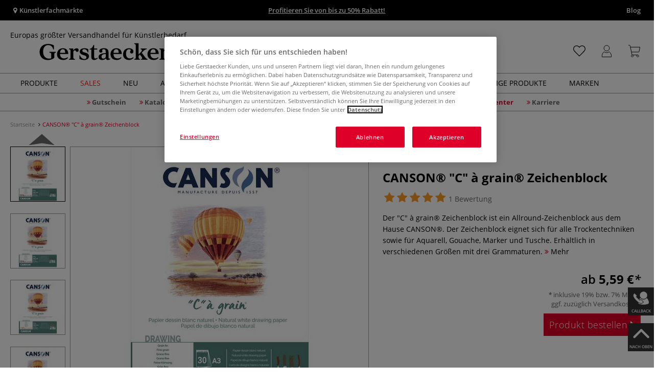

--- FILE ---
content_type: text/html; charset=UTF-8
request_url: https://www.gerstaecker.de/canson-c-a-grain-zeichenblock.html
body_size: 116457
content:
<!DOCTYPE html>
<html 
    lang="de" 
    >
    <head>
                        <meta http-equiv="X-UA-Compatible" content="IE=edge"><meta name="viewport" id="Viewport" content="width=device-width, initial-scale=1, maximum-scale=1, minimum-scale=1, user-scalable=no"><meta http-equiv="Content-Type" content="text/html; charset=UTF-8"><title>CANSON® &quot;C&quot; à grain® Zeichenblock | online Kaufen - Künstlershop gerstaecker.de</title><meta name="description" content="CANSON® &quot;C&quot; à grain® Zeichenblock und weitere CANSON® Produkte finden Sie in unserem Onlineshop!"><meta name="keywords" content="1"><style>
/* CSS für Kategorie Seiten */

#filterList {
  height: 33px !important;
}

body.cl-alist #wrapper .page-header h1, body.cl-search #wrapper .page-header h1, body.cl-manufacturerlist #wrapper .page-header h1 {
  font-weight: 600;
  padding: 0;
  letter-spacing: 1px;
  text-transform: uppercase;
}

.rubriken_box {
  width: 100%;
  height: auto;
  display: flex;
  flex-direction: row;
  flex-wrap: nowrap;
  justify-content: space-between;
  align-content: center;
}

@media only screen and (max-width: 600px) {
  .rubriken_box_mobile {
    flex-wrap: wrap;
  }
#wrapper p:not(.alert):last-child {
  width: 100%; !important;
}
}

.rubrik_ks {
    background-color: white;
    color: black;
    width: min(50%, 100%);
    padding: 0.2em;

   &:hover {
   opacity: 0.8;
   transition: all 150ms ease-in-out;
}

.rubrik-title {
  color: black;
  text-transform: uppercase;
  letter-spacing: 0.1em;
  text-align: left;
  font-weight: bold;
  padding: 1em 0;
  font-size: 17px;
}

.rubrik-text {
    text-align: left;
    background-color: white;
    color: black;
    padding: 0 1em 1em 0;
}

.rubriktext-links {
    color: black;
    text-align: left;
    font-weight: bold;
    text-decoration: underline;
    line-height: 2.5;
}


</style><script src="https://scripts.publitas.com/plugins/ecom-light/website.js"
type="text/javascript"></script><script src="https://scripts.publitas.com/gerstaecker/e-com/product.js" 
type="text/javascript"></script><meta property="og:site_name" content="https://www.gerstaecker.de/"><meta property="og:title" content="CANSON® &quot;C&quot; à grain® Zeichenblock | online Kaufen - Künstlershop gerstaecker.de"><meta property="og:description" content="CANSON® &quot;C&quot; à grain® Zeichenblock und weitere CANSON® Produkte finden Sie in unserem Onlineshop!"><meta property="og:type" content="product"><meta property="og:image" content="https://images.gerstaecker.de/out/pictures/generated/500_500/467435/CANSON%C2%AE+%22C%22+%C3%A0+grain%C2%AE+Zeichenblock.jpg"><meta property="og:url" content="https://www.gerstaecker.de/canson-c-a-grain-zeichenblock.html"><link rel="manifest" href="https://www.gerstaecker.de/out/de_gerstaecker/src/pwa/manifest.json"><link rel="canonical" href="https://www.gerstaecker.de/canson-c-a-grain-zeichenblock.html"><!-- iOS Homescreen Icon (version < 4.2)--><link rel="apple-touch-icon-precomposed" media="screen and (resolution: 163dpi)" href="https://www.gerstaecker.de/out/master/img/favicons/favicon_512x512.png" /><!-- iOS Homescreen Icon --><link rel="apple-touch-icon-precomposed" href="https://www.gerstaecker.de/out/master/img/favicons/favicon_512x512.png" /><!-- iPad Homescreen Icon (version < 4.2) --><link rel="apple-touch-icon-precomposed" media="screen and (resolution: 132dpi)" href="https://www.gerstaecker.de/out/master/img/favicons/favicon_512x512.png" /><!-- iPad Homescreen Icon --><link rel="apple-touch-icon-precomposed" sizes="72x72" href="https://www.gerstaecker.de/out/master/img/favicons/favicon_512x512.png" /><!-- iPhone 4 Homescreen Icon (version < 4.2) --><link rel="apple-touch-icon-precomposed" media="screen and (resolution: 326dpi)" href="https://www.gerstaecker.de/out/master/img/favicons/favicon_512x512.png" /><!-- iPhone 4 Homescreen Icon --><link rel="apple-touch-icon-precomposed" sizes="114x114" href="https://www.gerstaecker.de/out/master/img/favicons/favicon_512x512.png" /><!-- new iPad Homescreen Icon and iOS Version > 4.2 --><link rel="apple-touch-icon-precomposed" sizes="144x144" href="https://www.gerstaecker.de/out/master/img/favicons/favicon_512x512.png" /><!-- Windows 8 --><meta name="msapplication-TileColor" content="#D83434"><!-- Kachel-Farbe --><meta name="msapplication-TileImage" content="https://www.gerstaecker.de/out/master/img/favicons/favicon_512x512.png"><!-- Fluid --><link rel="fluid-icon" href="https://www.gerstaecker.de/out/master/img/favicons/favicon_512x512.png" title="CANSON® &amp;quot;C&amp;quot; à grain® Zeichenblock | online Kaufen - Künstlershop gerstaecker.de" /><!-- Shortcut Icons --><link rel="shortcut icon" href="https://www.gerstaecker.de/out/master/img/favicons/favicon.ico?rand=1" type="image/x-icon" /><link rel="icon" href="https://www.gerstaecker.de/out/master/img/favicons/favicon_16x16.png" sizes="16x16" /><link rel="icon" href="https://www.gerstaecker.de/out/master/img/favicons/favicon_32x32.png" sizes="32x32" /><link rel="icon" href="https://www.gerstaecker.de/out/master/img/favicons/favicon_48x48.png" sizes="48x48" /><link rel="icon" href="https://www.gerstaecker.de/out/master/img/favicons/favicon_64x64.png" sizes="64x64" /><link rel="icon" href="https://www.gerstaecker.de/out/master/img/favicons/favicon_128x128.png" sizes="128x128" /><!-- DataLayer - This comments needs to stay otherwise no dynamic output is done -->
<script type="text/javascript">
    var dataLayer = [
    {
        "cl": "details",
        "basket": {
            "cartTotal": 0,
            "cartTotal_excl_vat": 0,
            "itemcnt": 0
        },
        "ecommerce": {
            "detail": {
                "products": [
                    {
                        "id": "38723A",
                        "name": "CANSON\u00ae \"C\" \u00e0 grain\u00ae Zeichenblock",
                        "brand": "CANSON\u00ae",
                        "category": "Zeichenpapier",
                        "price": 5.59,
                        "price_excl_vat": 4.7
                    }
                ]
            },
            "currencyCode": "EUR"
        },
        "breadcrumbs": {
            "breadcrump1": "",
            "breadcrump2": "",
            "breadcrump3": "",
            "breadcrump4": ""
        }
    }
];
</script>
<!-- /DataLayer --><!-- Google Tag Manager --><script>(function(w,d,s,l,i){w[l]=w[l]||[];w[l].push({'gtm.start':
new Date().getTime(),event:'gtm.js'});var f=d.getElementsByTagName(s)[0],
j=d.createElement(s),dl=l!='dataLayer'?'&l='+l:'';j.async=true;j.src=
'https://www.googletagmanager.com/gtm.js?id='+i+dl;f.parentNode.insertBefore(j,f);
})(window,document,'script','dataLayer','GTM-5KXS3FM');</script><!-- End Google Tag Manager -->
                <link rel="stylesheet" type="text/css" href="https://www.gerstaecker.de/out/de_gerstaecker/src/vendor/fancybox/jquery.fancybox.min.css?1769091090" />
<link rel="stylesheet" type="text/css" href="https://www.gerstaecker.de/out/modules/smx_projectlist/css/smx_projectlist.css?1769091095" />
<link rel="stylesheet" type="text/css" href="https://www.gerstaecker.de/out/modules/makaira_react-frontend/css/app.97bba31f.css?1769091092" />
<link rel="stylesheet" type="text/css" href="https://www.gerstaecker.de/out/modules/smx_performance/css/smx_performance.css?v=11" />
<link rel="stylesheet" type="text/css" href="https://www.gerstaecker.de/out/de_gerstaecker/src/css/styles.min.css?1769091119" />
<link rel="stylesheet" type="text/css" href="https://www.gerstaecker.de/out/modules/ddoevisualcms/out/src/css/photoswipe.min.css?1769091091" />
<link rel="stylesheet" type="text/css" href="https://www.gerstaecker.de/out/modules/ddoevisualcms/out/src/css/style.min.css?1769091091" />
<link rel="stylesheet" type="text/css" href="https://www.gerstaecker.de/out/modules/ddoevisualcms/out/src/css/font-awesome.min.css?1769091091" />


        <!-- HTML5 shim and Respond.js IE8 support of HTML5 elements and media queries -->
        <!--[if lt IE 9]>
        <script src="https://oss.maxcdn.com/libs/html5shiv/3.7.0/html5shiv.js"></script>
        <script src="https://oss.maxcdn.com/libs/respond.js/1.4.2/respond.min.js"></script>
        <![endif]-->
    </head>
  <!-- OXID eShop Enterprise Edition, Shopping Cart System (c) OXID eSales AG 2003 - 2026 - https://www.oxid-esales.com -->

                <body class="cl-details">
    
                        <!-- Google Tag Manager (noscript) -->
<noscript><iframe src="https://www.googletagmanager.com/ns.html?id=GTM-5KXS3FM"
height="0" width="0" style="display:none;visibility:hidden"></iframe></noscript>
<!-- End Google Tag Manager (noscript) -->                        

    




            
    
        
            

                <script type='application/ld+json'>
            [{"@context":"http:\/\/schema.org","aggregateRating":{"@type":"AggregateRating","worstRating":1,"bestRating":5,"ratingValue":4.2,"reviewCount":5},"description":"Der \"C\" \u00e0 grain\u00ae Zeichenblock ist ein Allround-Zeichenblock aus dem Hause CANSON\u00ae. Der Zeichenblock eignet sich f\u00fcr alle Trockentechniken sowie f\u00fcr Aquarell, Gouache, Marker und Tusche. Erh\u00e4ltlich in verschiedenen Gr\u00f6\u00dfen mit drei Grammaturen.","sku":"08-38723A","name":"CANSON\u00ae \"C\" \u00e0 grain\u00ae Zeichenblock","image":"https:\/\/images.gerstaecker.de\/out\/pictures\/generated\/500_500\/467435\/CANSON%C2%AE+%22C%22+%C3%A0+grain%C2%AE+Zeichenblock.jpg","url":"https:\/\/www.gerstaecker.de\/canson-c-a-grain-zeichenblock.html","@type":"ProductGroup","review":[{"@type":"Review","@id":"reviewName_1","name":"Wundersch\u00f6ne Haptik und super geeignet f\u00fcr Bleistift, Tusche, Aquarell und Gouache.<br \/>\r\n","description":"Wundersch\u00f6ne Haptik und super geeignet f\u00fcr Bleistift, Tusche, Aquarell und Gouache.<br \/>\r\n","author":{"name":"Anonym","@type":"Person"},"datePublished":"2018-05-21","itemReviewed":"CANSON\u00ae \"C\" \u00e0 grain\u00ae Zeichenblock","reviewRating":{"@type":"Rating","worstRating":1,"bestRating":5,"ratingValue":5}}],"hasVariant":[{"@type":"Product","sku":"08-38724","gtin13":"3148950104076","weight":305,"height":6,"width":210,"name":"CANSON\u00ae \"C\" \u00e0 grain\u00ae Zeichenblock, 21 cm x 29,7 cm, DIN A4, Block mit 30 Blatt, fein, 125 g\/m\u00b2 125 g\/m\u00b2 | 38724","image":"https:\/\/images.gerstaecker.de\/out\/pictures\/generated\/500_500\/467448\/CANSON%C2%AE+%22C%22+%C3%A0+grain%C2%AE+Zeichenblock%2C+21+cm+x+29%2C7+cm%2C+DIN+A4%2C+Block+mit+30+Blatt%2C+fein%2C+125+g%2Fm%C2%B2.jpg","url":"https:\/\/www.gerstaecker.de\/canson-c-a-grain-zeichenblock.html","offers":{"@type":"Offer","availability":"http:\/\/schema.org\/InStock","itemCondition":"http:\/\/schema.org\/NewCondition","price":"5.45","priceCurrency":"EUR","url":"https:\/\/www.gerstaecker.de\/canson-c-a-grain-zeichenblock.html"}},{"@type":"Product","sku":"08-38725","gtin13":"3148950104106","weight":605,"height":6,"width":297,"name":"CANSON\u00ae \"C\" \u00e0 grain\u00ae Zeichenblock, 29,7 cm x 42 cm, DIN A3, Block mit 30 Blatt, fein, 125 g\/m\u00b2 125 g\/m\u00b2 | 38725","image":"https:\/\/images.gerstaecker.de\/out\/pictures\/generated\/500_500\/467439\/CANSON%C2%AE+%22C%22+%C3%A0+grain%C2%AE+Zeichenblock%2C+29%2C7+cm+x+42+cm%2C+DIN+A3%2C+Block+mit+30+Blatt%2C+fein%2C+125+g%2Fm%C2%B2.jpg","url":"https:\/\/www.gerstaecker.de\/canson-c-a-grain-zeichenblock.html","offers":{"@type":"Offer","availability":"http:\/\/schema.org\/InStock","itemCondition":"http:\/\/schema.org\/NewCondition","price":"9.96","priceCurrency":"EUR","url":"https:\/\/www.gerstaecker.de\/canson-c-a-grain-zeichenblock.html"}},{"@type":"Product","sku":"08-38726","gtin13":"3148950104168","weight":210,"height":8,"width":147,"name":"CANSON\u00ae \"C\" \u00e0 grain\u00ae Zeichenblock, 14,8 cm x 21 cm, DIN A5, Block mit 30 Blatt, fein, 180 g\/m\u00b2 180 g\/m\u00b2 | 38726","image":"https:\/\/images.gerstaecker.de\/out\/pictures\/generated\/500_500\/467429\/CANSON%C2%AE+%22C%22+%C3%A0+grain%C2%AE+Zeichenblock%2C+14%2C8+cm+x+21+cm%2C+DIN+A5%2C+Block+mit+30+Blatt%2C+fein%2C+180+g%2Fm%C2%B2.jpg","url":"https:\/\/www.gerstaecker.de\/canson-c-a-grain-zeichenblock.html","offers":{"@type":"Offer","availability":"http:\/\/schema.org\/InStock","itemCondition":"http:\/\/schema.org\/NewCondition","price":"4.70","priceCurrency":"EUR","url":"https:\/\/www.gerstaecker.de\/canson-c-a-grain-zeichenblock.html"}},{"@type":"Product","sku":"08-38727","gtin13":"3148950103895","weight":400,"height":8,"width":210,"name":"CANSON\u00ae \"C\" \u00e0 grain\u00ae Zeichenblock, 21 cm x 29,7 cm, DIN A4, Block mit 30 Blatt, fein, 180 g\/m\u00b2 180 g\/m\u00b2 | 38727","image":"https:\/\/images.gerstaecker.de\/out\/pictures\/generated\/500_500\/467447\/CANSON%C2%AE+%22C%22+%C3%A0+grain%C2%AE+Zeichenblock%2C+21+cm+x+29%2C7+cm%2C+DIN+A4%2C+Block+mit+30+Blatt%2C+fein%2C+180+g%2Fm%C2%B2.jpg","url":"https:\/\/www.gerstaecker.de\/canson-c-a-grain-zeichenblock.html","offers":{"@type":"Offer","availability":"http:\/\/schema.org\/InStock","itemCondition":"http:\/\/schema.org\/NewCondition","price":"6.27","priceCurrency":"EUR","url":"https:\/\/www.gerstaecker.de\/canson-c-a-grain-zeichenblock.html"}},{"@type":"Product","sku":"08-38728","gtin13":"3148950103925","weight":797,"height":15,"width":297,"name":"CANSON\u00ae \"C\" \u00e0 grain\u00ae Zeichenblock, 29,7 cm x 42 cm, DIN A3, Block mit 30 Blatt, fein, 180 g\/m\u00b2 180 g\/m\u00b2 | 38728","image":"https:\/\/images.gerstaecker.de\/out\/pictures\/generated\/500_500\/467431\/CANSON%C2%AE+%22C%22+%C3%A0+grain%C2%AE+Zeichenblock%2C+29%2C7+cm+x+42+cm%2C+DIN+A3%2C+Block+mit+30+Blatt%2C+fein%2C+180+g%2Fm%C2%B2.jpg","url":"https:\/\/www.gerstaecker.de\/canson-c-a-grain-zeichenblock.html","offers":{"@type":"Offer","availability":"http:\/\/schema.org\/InStock","itemCondition":"http:\/\/schema.org\/NewCondition","price":"11.99","priceCurrency":"EUR","url":"https:\/\/www.gerstaecker.de\/canson-c-a-grain-zeichenblock.html"}},{"@type":"Product","sku":"08-38730","gtin13":"3148950103956","weight":492,"height":10,"width":210,"name":"CANSON\u00ae \"C\" \u00e0 grain\u00ae Zeichenblock, 21 cm x 29,7 cm, DIN A4, Block mit 30 Blatt, fein, 224 g\/m\u00b2 224 g\/m\u00b2 | 38730","image":"https:\/\/images.gerstaecker.de\/out\/pictures\/generated\/500_500\/467436\/CANSON%C2%AE+%22C%22+%C3%A0+grain%C2%AE+Zeichenblock%2C+21+cm+x+29%2C7+cm%2C+DIN+A4%2C+Block+mit+30+Blatt%2C+fein%2C+224+g%2Fm%C2%B2.jpg","url":"https:\/\/www.gerstaecker.de\/canson-c-a-grain-zeichenblock.html","offers":{"@type":"Offer","availability":"http:\/\/schema.org\/InStock","itemCondition":"http:\/\/schema.org\/NewCondition","price":"7.38","priceCurrency":"EUR","url":"https:\/\/www.gerstaecker.de\/canson-c-a-grain-zeichenblock.html"}},{"@type":"Product","sku":"08-38731","gtin13":"3148950103987","weight":987,"height":15,"width":297,"name":"CANSON\u00ae \"C\" \u00e0 grain\u00ae Zeichenblock, 29,7 cm x 42 cm, DIN A3, Block mit 30 Blatt, fein, 224 g\/m\u00b2 224 g\/m\u00b2 | 38731","image":"https:\/\/images.gerstaecker.de\/out\/pictures\/generated\/500_500\/467435\/CANSON%C2%AE+%22C%22+%C3%A0+grain%C2%AE+Zeichenblock%2C+29%2C7+cm+x+42+cm%2C+DIN+A3%2C+Block+mit+30+Blatt%2C+fein%2C+224+g%2Fm%C2%B2.jpg","url":"https:\/\/www.gerstaecker.de\/canson-c-a-grain-zeichenblock.html","offers":{"@type":"Offer","availability":"http:\/\/schema.org\/InStock","itemCondition":"http:\/\/schema.org\/NewCondition","price":"14.39","priceCurrency":"EUR","url":"https:\/\/www.gerstaecker.de\/canson-c-a-grain-zeichenblock.html"}}]}]
        </script>
    

                        

    <div id="floatingIcons" style="top:auto;bottom:30px">
        <div class="floating-icons--inner">
            <ul class="floating-icon--list content">
                
                                    
    
    <li class="floating--icon callback">
        <a href="#" id="floating--icon-callback">
            <span class="fi--icon"><img src="https://www.gerstaecker.de/out/master/img/scrollbar/callback_transparent.png" alt="Callback"></span>
            <span class="fi--text">Callback</span>
        </a>
    </li>

    






        
    

    

    
                
                                
                
                            
    
    



                
                
                
                
                                    <li class="floating--icon totop">
                        <a href="#" id="floating--icon-totop">
                            <span class="fi--icon">
                                <img 
                                src="https://www.gerstaecker.de/out/master/img/scrollbar/totop_transparent.png" 
                                alt="Nach oben"
                            >
                            </span>
                            <span class="fi--text">NACH OBEN</span>
                        </a>
                    </li>
                            </ul>

            <ul class="floating-icon--list mobile">
                <li class="floating--icon totop">
                    <a 
                        id="floatingMobile" 
                        href="#" 
                        aria-label="Weitere Optionen"
                    >
                        <i class="fa fa-ellipsis-v"></i>
                    </a>
                </li>
            </ul>
        </div>
    </div>
    
    <div class="fullwidth-container">
            <div class="main-row">
                                        
            
                
    
    <header id="header">
        
                    
                
                                
                
                
<div id="header-top" style="background-color:#000000 !important">

    <div class="row top-header">
        <div class="col-md-4 visible-md visible-lg header-top-left">
                                                                    <div class="header-storefinder">
                    <a href="/Kuenstlerfachmaerkte"
                         style="color:#ffffff !important">
                        <i class="fa fa-map-marker"></i> 
                                                
                                                    Künstlerfachmärkte
                                            </a>
                </div>
                    </div>


                                            
        <div class="col-md-4  header-top-center">
                            <div class="header-slogan text-center">
                    <span  style="color:#ffffff !important">
                        <a style="color: white; text-decoration: underline" href="https://www.gerstaecker.de/sales/winteraktion-2026/">Profitieren Sie von bis zu 50% Rabatt!</a>
                    </span>
                </div>
                    </div>

        <div class="col-md-4 visible-md visible-lg header-top-right">
            <div class="top-menu pull-right">
                                                                    <a class="blog-link" 
                         style="color:#ffffff !important"                        href="/blog">
                        Blog
                    </a>
                
                

            </div>
        </div>
    </div>
</div>

        
        <div class="container">
                       
                

<div id="header-main">
    
<div id="header-xs-view">
    <div class="mobile-menu-top">
        <div class="mobile-menu-btn">
            <a class="mobile-menu" id="menu-btn" href="#menu-mobile">
                <img src="https://www.gerstaecker.de/out/master/img/icons/pp_burgermenu.svg" class="pp-icons burger" alt="">
                <img src="https://www.gerstaecker.de/out/master/img/icons/pp_x.svg" class="pp-icons closer" alt="">
            </a>
        </div>
        <div class="mobile-logo">
            <a href="https://www.gerstaecker.de/" title="">
                                <img src="https://www.gerstaecker.de/out/de_gerstaecker/img/gerstaecker-logo-25.svg" alt="">
            </a>
        </div>
        <div class="mobile-icon-menu">

            <div class="mobile-wishlist-icon">
                <a href="https://www.gerstaecker.de/meine-merkzettel/" title="Merkzettel">
                    <img src="https://www.gerstaecker.de/out/master/img/icons/pp_heart.svg" class="pp-icons default-icon" alt="Merkzettel">
                </a>
            </div>

            <div class="mobile-login">
                <a href="https://www.gerstaecker.de/mein-konto/" title="Konto">
                   <img src="https://www.gerstaecker.de/out/master/img/icons/pp_account.svg" class="pp-icons" alt="Konto">
                </a>
            </div>

            <div class="minibasket_container">
                <div class="cart-icon eq0">
    <a href="https://www.gerstaecker.de/warenkorb/">
        <span class="basket-icon">
            <img src="https://www.gerstaecker.de/out/master/img/icons/pp_basket.svg" class="pp-icons" alt="Warenkorb"  title="Warenkorb">
        </span>
    </a>
    <i class="basket-counter hidden" id="countValue">0</i>    </div>
            </div>

        </div>
    </div>

    <div class="mobile-menu-footer">
    </div>
</div>
    <div id="header-md-view">
        <div id="header-md-slogan" class="row">
            <div class="header-slogan col-md-12">
                                                    Europas größter Versandhandel für Künstlerbedarf
                                
            </div>
        </div>
        <div id="header-md-main" class="row">
            <div class="col-md-4 logo-col">
                                                        <a href="https://www.gerstaecker.de/" title="">
                        <img src="https://www.gerstaecker.de/out/de_gerstaecker/img/gerstaecker-logo-25.svg" alt="logo">
                    </a>
                            </div>

                            <div class="col-md-5 search-col">
                    
                <div id="replacement_autosuggest">
            <form class="form search" role="form" action="https://www.gerstaecker.de/index.php?" method="get" name="search">
                
<input type="hidden" name="lang" value="0" />
                <input type="hidden" name="cl" value="search">

                                    <div class="input-group">
                        <input type="text" id="searchParam" name="searchparam" value="" placeholder="Titel, Artikelnummer...">
                        <button type="submit" class="search-btn" title="Suchen"></button>
                    </div>
                            </form>
        </div>
    

    

    

    <script type="text/javascript">
    var initialData = {"shop":{"id":4,"language":"de","languageId":0,"currency":{"id":0,"name":"EUR","rate":"1.00","dec":",","thousand":".","sign":"\u20ac","decimal":"2","selected":1},"vatIncluded":true},"makaira":{"url":"https:\/\/gerstaecker.makaira.io","instance":"live","filter":{"parameterName":"filter"},"sorting":null},"user":{"discountGroup":"","discountPC":0},"settings":{"stickyTrigger":"81","showEcoFriendly":true,"blShowActiveCategoryOnTop":null,"searchResults":{"showLinks":true,"showCategories":false,"showManufacturers":false},"sortOptions":[{"field":"bestseller","direction":"desc"},{"field":"new","direction":"desc"},{"field":"sale","direction":"desc"},{"field":"title","direction":"asc"},{"field":"title","direction":"desc"},{"field":"price","direction":"asc"},{"field":"price","direction":"desc"}]},"translations":{"MAK_REACT_AUTOSUGGEST_PLACEHOLDER":"Titel, Artikelnummer...","MAK_REACT_BACK":"Zur\u00fcck","MAK_REACT_BRUSH_HAIR":"Pinselhaar","MAK_REACT_BRUSH_HEAD_SHAPE":"Pinselform","MAK_REACT_BRUSH_SIZE":"","MAK_REACT_BRUSH_SIZE_MM":"Pinselbreite (mm)","MAK_REACT_BRUSH_TYPE":"Pinselart","MAK_REACT_CANVAS_TYPE":"","MAK_REACT_CATALOGUE_PAGE":"","MAK_REACT_CATEGORYFILTER_CATEGORY":"Kategorie","MAK_REACT_CATEGORYFILTER_FOR":"f\u00fcr","MAK_REACT_CATEGORYFILTER_MANUFACTURER":"Hersteller","MAK_REACT_CATEGORYFILTER_RESULTS":"Treffer","MAK_REACT_COLOUR_CLAY":"Brennfarbe","MAK_REACT_CONSISTENCY_TYPE":"Art \/ Konsistenz","MAK_REACT_FILTER_AND_SORT":"Filtern & Sortieren","MAK_REACT_FORMAT":"","MAK_REACT_GLOSS_LEVEL":"Glanzgrad","MAK_REACT_GLUE_FOR":"","MAK_REACT_GRANULATION_CLAY":"","MAK_REACT_LINE_WIDTH_MM":"","MAK_REACT_MARKER_BASIS":"Marker-Basis","MAK_REACT_MARKER_INK_TYPE":"Trocknungsart","MAK_REACT_MARKER_NIBS_SHAPE":"Form Marker (Spitze)","MAK_REACT_MEDIUM_TYPE":"Malmittel-Art","MAK_REACT_NEW":"","MAK_REACT_PAGE":"Seite","MAK_REACT_PAGE_OF":"von","MAK_REACT_PAINT_QUALITY":"Farbqualit\u00e4t","MAK_REACT_PAPER_CANVAS_MATERIAL":"Maltuch Keilrahmen","MAK_REACT_PAPER_CANVAS_WEIGHT":"Grammatur","MAK_REACT_PAPER_FORMAT_TYPE":"Formatart (Papier)","MAK_REACT_PAPER_GRAIN":"","MAK_REACT_PAPER_PRODUCTION":"Fertigung (Papier)","MAK_REACT_PRODUCTBRAND":"","MAK_REACT_PRODUCTLINE":"","MAK_REACT_PRODUCTS":"Artikel","MAK_REACT_PRODUCT_TYPE":"","MAK_REACT_RECOMMENDED_TECHNIQUE":"","MAK_REACT_REQUEST_ERROR":"Leider kam es bei Ihrer Anfrage zu einem Fehler","MAK_REACT_REQUEST_ERROR_RETRY":"Erneut versuchen","MAK_REACT_RESET":"Zur\u00fccksetzen","MAK_REACT_RESET_FILTERS":"Filter zur\u00fccksetzen","MAK_REACT_RESULTS_CATEGORIES":"Kategorien","MAK_REACT_RESULTS_MANUFACTURERS":"Marke","MAK_REACT_RESULTS_PRODUCTS":"Gefundene Artikel","MAK_REACT_RESULTS_SEARCHLINKS":"Suchbare Links","MAK_REACT_RESULTS_SUGGESTIONS":"Suchvorschl\u00e4ge","MAK_REACT_SAVE":"Speichern","MAK_REACT_SEARCH":"suchen","MAK_REACT_SEARCHTERM":"Suche nach:","MAK_REACT_SELECTION":"Auswahl","MAK_REACT_SHOW_MORE_FILTERS":"mehr Filter anzeigen","MAK_REACT_SHOW_RESULTS":"Zeige %s Ergebnisse","MAK_REACT_SORT":"Sortieren","MAK_REACT_SORT_DEFAULT":"Relevanz","MAK_REACT_SORT_PRICE_ASC":"Preis aufsteigend","MAK_REACT_SORT_PRICE_DESC":"Preis absteigend","MAK_REACT_SORT_TITLE_ASC":"A-Z","MAK_REACT_SORT_TITLE_DESC":"Z-A","MAK_REACT_SUBMIT":"anwenden","MAK_REACT_SUITABLE_FOR":"Geeignet f\u00fcr","MAK_REACT_TEMP_CLAY":"","MAK_REACT_TEMP_GLAZE":"","MAK_REACT_THICKNESS_MM":"","MAK_REACT_COLORS":"Farben","MAK_REACT_ECOFRIENDLY":"","MAK_REACT_SHOW_LESS":"weniger anzeigen","MAK_REACT_SHOW_MORE":"mehr anzeigen","MAK_REACT_SIZES":"Gr\u00f6\u00dfen","MAK_REACT_SORT_BESTSELLER_DESC":"Beliebteste","MAK_REACT_SORT_NEW_DESC":"Neuheiten","MAK_REACT_SORT_SALE_DESC":"Sale","MAK_REACT_SORT_SMX_ISNEW_DESC":"Neuheiten","MAK_REACT_SORT_SMX_SALE_DESC":"Sale"}};
</script>

                </div>
                <div class="col-md-3 menus-col">
                    
                        <div class="col-md-7 header-right-icons">
                                                        <div class="right-icons-container">
    <!-- Wishlist Icon -->
    <div class="wishlist-icon">
        <a href="https://www.gerstaecker.de/meine-merkzettel/" title="Merkzettel">
            <div class="icon-container">
                <img src="https://www.gerstaecker.de/out/master/img/icons/pp_heart.svg" class="pp-icons default-icon" alt="Merkzettel">
                <img src="https://www.gerstaecker.de/out/master/img/icons/pp_heart_onhover.svg" class="pp-icons hover-icon" alt="Merkzettel">
            </div>
        </a>
    </div>
    
    <!-- User/Login Icon -->
    
            <!-- User is not logged in - show login icon -->
        <div class="user-icon">
            <a href="https://www.gerstaecker.de/mein-konto/" title="Anmelden">
                <div class="icon-container">
                    <img src="https://www.gerstaecker.de/out/master/img/icons/pp_account.svg" class="pp-icons default-icon" alt="Anmelden">
                    <img src="https://www.gerstaecker.de/out/master/img/icons/pp_account_onhover.svg" class="pp-icons hover-icon" alt="Anmelden">
                </div>
            </a>
        </div>
    
    
    <!-- Cart Icon -->
    <div class="minibasket_container">
        <div class="cart-icon eq0">
    <a href="https://www.gerstaecker.de/warenkorb/">
        <span class="basket-icon">
            <img src="https://www.gerstaecker.de/out/master/img/icons/pp_basket.svg" class="pp-icons" alt="Warenkorb"  title="Warenkorb">
        </span>
    </a>
    <i class="basket-counter hidden" id="countValue">0</i>    </div>
    </div>
</div>                            
                        </div>
                        
                                    </div>
                    </div>
    </div>
</div>
            
        </div>
                    
        <div id="header-bottom">
    <div class="main-navigation main-navigation-a">
        <div class="container">
                    <div id="megaMenu" class="navA">
                                                                                                                                                                                                                                                                                                                                                                                                                                                                                                                                                                                                                                                                                                                                                                                                        
    <div class="navbar">
        <div class="navbar-inner">
            <nav class="category-navigation">
                                                                                    <ul class="nav"> <li class="hasProdMenu"> <a id="showProdMenu" href="#">Produkte</a> <div id="prodMenu" class="hidden dropdown-wrapper"> <ul class="menu-nav"> <li class=" hasSubCats "> <a href="https://www.gerstaecker.de/Farben-Hilfsmittel/" id="cat_6c52086cb1550335611b759cdf8681bd_farben_+_hilfsmittel" > <span class="menu-text">Farben + Hilfsmittel</span> <span class="fa fa-angle-right menu-arrow"></span> </a> <div class="subcat level-1"> <ul> <p><a href="https://www.gerstaecker.de/Farben-Hilfsmittel/" class="show-all"> Alle anzeigen </a></p> <li class=" hasSubCats "> <a href="https://www.gerstaecker.de/Farben-Hilfsmittel/Farben/" id="cat_baafc2f8b5664298b7fb865762918b32_farben"> <span class="menu-text">Farben</span> <span class="fa fa-angle-right arrows"></span> </a> <div class="subcat level-2"> <ul> <p><a href="https://www.gerstaecker.de/Farben-Hilfsmittel/Farben/" class="show-all"> Alle anzeigen </a></p> <li class=""> <a href="https://www.gerstaecker.de/farben-hilfsmittel/farben/acrylfarbe/" id="cat_fffcd98256d3566c79268aae036a5c4f_acrylfarbe"> <span class="menu-text">Acrylfarbe</span> </a> </li> <li class=""> <a href="https://www.gerstaecker.de/farben-hilfsmittel/farben/acrylmarker/" id="cat_33400174897dd3cd2244931c435eeda0_acrylmarker"> <span class="menu-text">Acrylmarker</span> </a> </li> <li class=""> <a href="https://www.gerstaecker.de/farben-hilfsmittel/farben/airbrush-farbe/" id="cat_7fba1dd9c5b44734c26100f547692d4b_airbrush-farbe"> <span class="menu-text">Airbrush-Farbe</span> </a> </li> <li class=""> <a href="https://www.gerstaecker.de/farben-hilfsmittel/farben/aquarellfarbe/" id="cat_5b7fa833f0b8dfc8f831834fa8698fc2_aquarellfarbe"> <span class="menu-text">Aquarellfarbe</span> </a> </li> <li class=""> <a href="https://www.gerstaecker.de/farben-hilfsmittel/farben/buchdruckfarbe/" id="cat_0ce6ade1e3b59fb36c25067577787f00_buchdruckfarbe"> <span class="menu-text">Buchdruckfarbe</span> </a> </li> <li class=""> <a href="https://www.gerstaecker.de/farben-hilfsmittel/farben/enkaustik-farbe/" id="cat_c1acf8784709a3cb4fb2c36dd4fe204f_enkaustik-farbe"> <span class="menu-text">Enkaustik-Farbe</span> </a> </li> <li class=""> <a href="https://www.gerstaecker.de/farben-hilfsmittel/farben/fingermalfarbe/" id="cat_ec3015fa28fd52ac30b36a804289e9e5_fingermalfarbe"> <span class="menu-text">Fingermalfarbe</span> </a> </li> <li class=""> <a href="https://www.gerstaecker.de/farben-hilfsmittel/farben/glasmalfarbe-stifte/" id="cat_553d0b3d0a36d2b5815a7b5d7ef108e6_glasmalfarbe_+_stifte"> <span class="menu-text">Glasmalfarbe + Stifte</span> </a> </li> <li class=""> <a href="https://www.gerstaecker.de/farben-hilfsmittel/farben/hobbyfarbe/" id="cat_07649642fb3e1f0480ee2de0e670e964_hobbyfarbe"> <span class="menu-text">Hobbyfarbe</span> </a> </li> <li class=""> <a href="https://www.gerstaecker.de/farben-hilfsmittel/farben/keramikfarbe/" id="cat_9dc8fb4c143a9aeff0d0783e8893479c_keramikfarbe"> <span class="menu-text">Keramikfarbe</span> </a> </li> <li class=""> <a href="https://www.gerstaecker.de/farben-hilfsmittel/farben/kindermalfarbe/" id="cat_df1dbf828ac761cd79770aa19d775c34_kindermalfarbe"> <span class="menu-text">Kindermalfarbe</span> </a> </li> <li class=""> <a href="https://www.gerstaecker.de/farben-hilfsmittel/farben/kupferdruckfarbe/" id="cat_d45f9e2a6520ebd9ef6df4403e6de288_kupferdruckfarbe"> <span class="menu-text">Kupferdruckfarbe</span> </a> </li> <li class=""> <a href="https://www.gerstaecker.de/farben-hilfsmittel/farben/linoldruckfarbe/" id="cat_92ebd5249c636461d6ae4c51bc040433_linoldruckfarbe"> <span class="menu-text">Linoldruckfarbe</span> </a> </li> <li class=""> <a href="https://www.gerstaecker.de/farben-hilfsmittel/farben/marmorierfarbe/" id="cat_961eef0e7c77d78db9a30beeedeee34f_marmorierfarbe"> <span class="menu-text">Marmorierfarbe</span> </a> </li> <li class=""> <a href="https://www.gerstaecker.de/farben-hilfsmittel/farben/oelfarbe/" id="cat_98b6311a402b4fd58b6ec6aae87e01a8_ölfarbe"> <span class="menu-text">Ölfarbe</span> </a> </li> <li class=""> <a href="https://www.gerstaecker.de/farben-hilfsmittel/farben/oelpastellkreide/" id="cat_b7e08c921cbc664eef03968b0a8d9c67_ölpastellkreide"> <span class="menu-text">Ölpastellkreide</span> </a> </li> <li class=""> <a href="https://www.gerstaecker.de/farben-hilfsmittel/farben/pastellkreide/" id="cat_2742f46985eaa9910b0189c46546631e_pastellkreide"> <span class="menu-text">Pastellkreide</span> </a> </li> <li class=""> <a href="https://www.gerstaecker.de/farben-hilfsmittel/farben/porzellanfarbe/" id="cat_1f84f3a58b3fcb64be5b6cab7525e139_porzellanfarbe"> <span class="menu-text">Porzellanfarbe</span> </a> </li> <li class=""> <a href="https://www.gerstaecker.de/farben-hilfsmittel/farben/schminkfarbe/" id="cat_bf791ff8769343d342a42c44c43f8871_schminkfarbe"> <span class="menu-text">Schminkfarbe</span> </a> </li> <li class=""> <a href="https://www.gerstaecker.de/farben-hilfsmittel/farben/schulmalfarbe/" id="cat_dca831e47d48071e38caf8a4cab80f46_schulmalfarbe"> <span class="menu-text">Schulmalfarbe</span> </a> </li> <li class=""> <a href="https://www.gerstaecker.de/farben-hilfsmittel/farben/seidenmalfarbe/" id="cat_57e526869180460a2757d812c8f663ab_seidenmalfarbe"> <span class="menu-text">Seidenmalfarbe</span> </a> </li> <li class=""> <a href="https://www.gerstaecker.de/farben-hilfsmittel/farben/siebdruckfarbe/" id="cat_98bf8e8b13dd6b80933079ff2b01a451_siebdruckfarbe"> <span class="menu-text">Siebdruckfarbe</span> </a> </li> <li class=""> <a href="https://www.gerstaecker.de/farben-hilfsmittel/farben/spruehfarbe/" id="cat_5eba33624404e2c65cf69e9d518b74c0_spruehfarbe"> <span class="menu-text">Sprühfarbe</span> </a> </li> <li class=""> <a href="https://www.gerstaecker.de/farben-hilfsmittel/farben/stoffmalfarbe/" id="cat_47390a56421df59bfef5de1fd8e27d3a_stoffmalfarbe"> <span class="menu-text">Stoffmalfarbe</span> </a> </li> <li class=""> <a href="https://www.gerstaecker.de/farben-hilfsmittel/farben/tempera-gouache-farbe/" id="cat_ffa7bbaff96b15da5579d99247e981bf_tempera_+_gouache_farbe"> <span class="menu-text">Tempera + Gouache Farbe</span> </a> </li> <li class=""> <a href="https://www.gerstaecker.de/farben-hilfsmittel/farben/tusche-tinte/" id="cat_f97a802c6f0f1942c27339a413628e68_tusche_+_tinte"> <span class="menu-text">Tusche + Tinte</span> </a> </li> <li class=""> <a href="https://www.gerstaecker.de/farben-hilfsmittel/farben/wachsmalkreide/" id="cat_a65c0666528ce3d2e05a8ace20ef3108_wachsmalkreide"> <span class="menu-text">Wachsmalkreide</span> </a> </li> </ul> </div> </li> <li class=" hasSubCats "> <a href="https://www.gerstaecker.de/Farben-Hilfsmittel/Fixative-Firnisse/" id="cat_8e0da839169e3b6faf2484f4ea435e91_fixative_+_firnisse"> <span class="menu-text">Fixative + Firnisse</span> <span class="fa fa-angle-right arrows"></span> </a> <div class="subcat level-2"> <ul> <p><a href="https://www.gerstaecker.de/Farben-Hilfsmittel/Fixative-Firnisse/" class="show-all"> Alle anzeigen </a></p> <li class=""> <a href="https://www.gerstaecker.de/farben-hilfsmittel/fixative-firnisse/acryl-firnis/" id="cat_a0a4059ccfed0984481800cc6550d21b_acryl-firnis"> <span class="menu-text">Acryl-Firnis</span> </a> </li> <li class=""> <a href="https://www.gerstaecker.de/farben-hilfsmittel/fixative-firnisse/aquarell-firnis/" id="cat_b5e4f4c3c41644c43ef1e81f67b0452c_aquarell-firnis"> <span class="menu-text">Aquarell-Firnis</span> </a> </li> <li class=""> <a href="https://www.gerstaecker.de/farben-hilfsmittel/fixative-firnisse/oel-firnis/" id="cat_fa60e8829a2f746566ac36228be40570_öl-firnis"> <span class="menu-text">Öl-Firnis</span> </a> </li> <li class=""> <a href="https://www.gerstaecker.de/farben-hilfsmittel/fixative-firnisse/gouache-firnis/" id="cat_0e82700c68f633107e2e7eb00b8fd020_gouache-firnis"> <span class="menu-text">Gouache-Firnis</span> </a> </li> <li class=""> <a href="https://www.gerstaecker.de/farben-hilfsmittel/fixative-firnisse/pastellfixativ/" id="cat_1682df2c2c822091e98fb9688c3dbd7a_pastellfixativ"> <span class="menu-text">Pastellfixativ</span> </a> </li> <li class=""> <a href="https://www.gerstaecker.de/farben-hilfsmittel/fixative-firnisse/universalfixativ/" id="cat_807ced3245a9f1a2b43777499f34840b_universalfixativ"> <span class="menu-text">Universalfixativ</span> </a> </li> </ul> </div> </li> <li class=" hasSubCats "> <a href="https://www.gerstaecker.de/Farben-Hilfsmittel/Geschenksets/" id="cat_f65ee8ff4f20eb9b2020f97767e56026_geschenksets"> <span class="menu-text">Geschenksets</span> <span class="fa fa-angle-right arrows"></span> </a> <div class="subcat level-2"> <ul> <p><a href="https://www.gerstaecker.de/Farben-Hilfsmittel/Geschenksets/" class="show-all"> Alle anzeigen </a></p> <li class=" hasSubCats "> <a href="https://www.gerstaecker.de/farben-hilfsmittel/geschenksets/geschenksets-0-50/" id="cat_7a9238a2d3a5a4ea29267bda9d99e34f_geschenksets_0_-_50_€"> <span class="menu-text">Geschenksets 0 - 50 €</span> </a> <div class="subcat level-3"> <ul> <p><a href="https://www.gerstaecker.de/farben-hilfsmittel/geschenksets/geschenksets-0-50/" class="show-all"> Alle anzeigen </a></p> <li class=""> <a href="https://www.gerstaecker.de/farben-hilfsmittel/geschenksets/geschenksets-0-50/geschenksets-acrylmalerei/" id="cat_0f49d54cc871ed5a74bd1caff4db5196_geschenksets_acrylmalerei"> <span class="menu-text">Geschenksets Acrylmalerei</span> </a> </li> </ul> </div> </li> <li class=""> <a href="https://www.gerstaecker.de/farben-hilfsmittel/geschenksets/geschenksets-50-100/" id="cat_ac470007c59e7f2f84751c8d61dab69f_geschenksets_50_-_100_€"> <span class="menu-text">Geschenksets 50 - 100 €</span> </a> </li> <li class=""> <a href="https://www.gerstaecker.de/farben-hilfsmittel/geschenksets/geschenksets-100-200/" id="cat_f3793bb10fe8de8c982143dc8e7bbbe1_geschenksets_100_-_200_€"> <span class="menu-text">Geschenksets 100 - 200 €</span> </a> </li> <li class=""> <a href="https://www.gerstaecker.de/farben-hilfsmittel/geschenksets/geschenksets-ueber-200/" id="cat_60474722ccd499712caa0f0bfb434920_geschenksets_ueber_200_€"> <span class="menu-text">Geschenksets über 200 €</span> </a> </li> </ul> </div> </li> <li class=""> <a href="https://www.gerstaecker.de/Farben-Hilfsmittel/Grundierungen/" id="cat_e10ed7dc174c7a480e9a2b6156ad2700_grundierungen"> <span class="menu-text">Grundierungen</span> </a> </li> <li class=" hasSubCats "> <a href="https://www.gerstaecker.de/Farben-Hilfsmittel/Malmittel/" id="cat_5b6dad299d235f9ff9008be34450421b_malmittel"> <span class="menu-text">Malmittel</span> <span class="fa fa-angle-right arrows"></span> </a> <div class="subcat level-2"> <ul> <p><a href="https://www.gerstaecker.de/Farben-Hilfsmittel/Malmittel/" class="show-all"> Alle anzeigen </a></p> <li class=" hasSubCats "> <a href="https://www.gerstaecker.de/farben-hilfsmittel/malmittel/acryl-malmittel/" id="cat_2aef6116459be11b57499dece72969f9_acryl_malmittel"> <span class="menu-text">Acryl Malmittel</span> </a> <div class="subcat level-3"> <ul> <p><a href="https://www.gerstaecker.de/farben-hilfsmittel/malmittel/acryl-malmittel/" class="show-all"> Alle anzeigen </a></p> <li class=""> <a href="https://www.gerstaecker.de/farben-hilfsmittel/malmittel/acryl-malmittel/maimeri-mal-und-hilfsmittel/" id="cat_b64ffd84ca37a5d2bed4532477eddc59_maimeri_mal-_und_hilfsmittel"> <span class="menu-text">MAIMERI Mal- und Hilfsmittel</span> </a> </li> </ul> </div> </li> <li class=""> <a href="https://www.gerstaecker.de/farben-hilfsmittel/malmittel/airbrush-malmittel/" id="cat_fcd6e2c2883614e9868261c0f3a49f32_airbrush_malmittel"> <span class="menu-text">Airbrush Malmittel</span> </a> </li> <li class=""> <a href="https://www.gerstaecker.de/farben-hilfsmittel/malmittel/aquarell-malmittel/" id="cat_7d9bb51ba435668c7dd682b9f5d30a70_aquarell_malmittel"> <span class="menu-text">Aquarell Malmittel</span> </a> </li> <li class=""> <a href="https://www.gerstaecker.de/farben-hilfsmittel/malmittel/bob-ross-malmittel/" id="cat_cd59528715dc268f617d1f8ae7243872_bob_ross_malmittel"> <span class="menu-text">Bob Ross Malmittel</span> </a> </li> <li class=""> <a href="https://www.gerstaecker.de/farben-hilfsmittel/malmittel/oel-malmittel/" id="cat_173995b4dc5cbd29a76a736520d0682a_öl_malmittel"> <span class="menu-text">Öl Malmittel</span> </a> </li> <li class=""> <a href="https://www.gerstaecker.de/farben-hilfsmittel/malmittel/oelmalmittel-wasservermalbar/" id="cat_3f305487a3860d8b8ff0b2a0fa366c72_ölmalmittel_wasservermalbar"> <span class="menu-text">Ölmalmittel wasservermalbar</span> </a> </li> <li class=""> <a href="https://www.gerstaecker.de/farben-hilfsmittel/malmittel/tempera-gouache-malmittel/" id="cat_a0c00bef521953d0147720650b0d88a0_tempera_+_gouache_malmittel"> <span class="menu-text">Tempera + Gouache Malmittel</span> </a> </li> </ul> </div> </li> <li class=" hasSubCats "> <a href="https://www.gerstaecker.de/Kreatives-Gestalten/Encaustik/" id="cat_8addaeb6be41e456d6b796e6e35abd8b_encaustik"> <span class="menu-text">Encaustik</span> <span class="fa fa-angle-right arrows"></span> </a> <div class="subcat level-2"> <ul> <p><a href="https://www.gerstaecker.de/Kreatives-Gestalten/Encaustik/" class="show-all"> Alle anzeigen </a></p> <li class=""> <a href="https://www.gerstaecker.de/kreatives-gestalten/encaustik/enkaustik-buecher/" id="cat_97ff3eae8da2b2cb63748de4faaad144_enkaustik-buecher"> <span class="menu-text">Enkaustik-Bücher</span> </a> </li> <li class=""> <a href="https://www.gerstaecker.de/kreatives-gestalten/encaustik/enkaustik-farben/" id="cat_9902f81662bec1b921cca54df34bdc46_enkaustik-farben"> <span class="menu-text">Enkaustik-Farben</span> </a> </li> <li class=""> <a href="https://www.gerstaecker.de/kreatives-gestalten/encaustik/enkaustik-papier/" id="cat_d8614a44167aa85cead4d943d1d40180_enkaustik-papier"> <span class="menu-text">Enkaustik-Papier</span> </a> </li> <li class=""> <a href="https://www.gerstaecker.de/kreatives-gestalten/encaustik/enkaustik-zubehoer/" id="cat_e160f380c1ee5da2c72775daddce0481_enkaustik-zubehoer"> <span class="menu-text">Enkaustik-Zubehör</span> </a> </li> </ul> </div> </li> <li class=" hasSubCats "> <a href="https://www.gerstaecker.de/Farben-Hilfsmittel/Pigmente-Bindemittel/" id="cat_b5ac75b1fde5e1538d94a1deb90a9cdf_pigmente_+_bindemittel"> <span class="menu-text">Pigmente + Bindemittel</span> <span class="fa fa-angle-right arrows"></span> </a> <div class="subcat level-2"> <ul> <p><a href="https://www.gerstaecker.de/Farben-Hilfsmittel/Pigmente-Bindemittel/" class="show-all"> Alle anzeigen </a></p> <li class=""> <a href="https://www.gerstaecker.de/farben-hilfsmittel/pigmente-bindemittel/pigmente/" id="cat_4dfd8c9a1b4909416171536afd222341_pigmente"> <span class="menu-text">Pigmente</span> </a> </li> <li class=""> <a href="https://www.gerstaecker.de/Farben-Hilfsmittel/Pigmente-Bindemittel/Fuellstoffe/" id="cat_1a51702bb20677d6afb1835c56623bd8_fuellstoffe"> <span class="menu-text">Füllstoffe</span> </a> </li> <li class=""> <a href="https://www.gerstaecker.de/Farben-Hilfsmittel/Pigmente-Bindemittel/Bindemittel/" id="cat_b3762419b43e9ee94281f85e86843ae9_bindemittel"> <span class="menu-text">Bindemittel</span> </a> </li> <li class=""> <a href="https://www.gerstaecker.de/farben-hilfsmittel/pigmente-bindemittel/zubehoer/" id="cat_8ebcbdee9f6fe603c9f9e26495aa048e_zubehoer"> <span class="menu-text">Zubehör</span> </a> </li> </ul> </div> </li> <li class=" hasSubCats "> <a href="https://www.gerstaecker.de/Farben-Hilfsmittel/Pouring-Resin-Art/" id="cat_6e0055fe099316abf921b5a64d802ecf_pouring_+_resin_art"> <span class="menu-text">Pouring + Resin Art</span> <span class="fa fa-angle-right arrows"></span> </a> <div class="subcat level-2"> <ul> <p><a href="https://www.gerstaecker.de/Farben-Hilfsmittel/Pouring-Resin-Art/" class="show-all"> Alle anzeigen </a></p> <li class=""> <a href="https://www.gerstaecker.de/farben-hilfsmittel/pouring-resin-art/pouring-medien-fliessmedien/" id="cat_e8da5fdad871820989bbd5101c687be3_pouring-medien_/_fliessmedien"> <span class="menu-text">Pouring-Medien / Fließmedien</span> </a> </li> <li class=""> <a href="https://www.gerstaecker.de/farben-hilfsmittel/pouring-resin-art/resin/" id="cat_d0ff0b28b81b749f86b0bd2602fefce3_resin"> <span class="menu-text">Resin</span> </a> </li> <li class=""> <a href="https://www.gerstaecker.de/farben-hilfsmittel/pouring-resin-art/farbe-pigmente/" id="cat_8d8a40929452dd565b8d9bbd8718faf8_farbe_+_pigmente"> <span class="menu-text">Farbe + Pigmente</span> </a> </li> <li class=""> <a href="https://www.gerstaecker.de/farben-hilfsmittel/pouring-resin-art/effekte-struktur/" id="cat_d59d2867803b64e7a26f01c16e313005_effekte_+_struktur"> <span class="menu-text">Effekte + Struktur</span> </a> </li> <li class=""> <a href="https://www.gerstaecker.de/farben-hilfsmittel/pouring-resin-art/buecher-giesstechniken/" id="cat_1ddc4497d51106c08eba377fcaf1948b_buecher_giesstechniken"> <span class="menu-text">Bücher Gießtechniken</span> </a> </li> <li class=""> <a href="https://www.gerstaecker.de/farben-hilfsmittel/pouring-resin-art/zubehoer/" id="cat_55d4dec90fd6cc6f945909f50adbdf84_zubehoer"> <span class="menu-text">Zubehör</span> </a> </li> </ul> </div> </li> <li class=" hasSubCats "> <a href="https://www.gerstaecker.de/Farben-Hilfsmittel/Strukturpasten-Gele/" id="cat_8fb487cb2684736e52b3bda6922c2c0d_strukturpasten_+_gele"> <span class="menu-text">Strukturpasten + Gele</span> <span class="fa fa-angle-right arrows"></span> </a> <div class="subcat level-2"> <ul> <p><a href="https://www.gerstaecker.de/Farben-Hilfsmittel/Strukturpasten-Gele/" class="show-all"> Alle anzeigen </a></p> <li class=""> <a href="https://www.gerstaecker.de/farben-hilfsmittel/strukturpasten-gele/modellierpasten/" id="cat_d12ab55e4d5045bc1732f4b7dd5d5b15_modellierpasten"> <span class="menu-text">Modellierpasten</span> </a> </li> <li class=""> <a href="https://www.gerstaecker.de/farben-hilfsmittel/strukturpasten-gele/strukturgele/" id="cat_8dd0f47ab013de700012f6ffbe72b9a9_strukturgele"> <span class="menu-text">Strukturgele</span> </a> </li> <li class=""> <a href="https://www.gerstaecker.de/farben-hilfsmittel/strukturpasten-gele/strukturpasten/" id="cat_b261a001338bccb3a6494831529e716a_strukturpasten"> <span class="menu-text">Strukturpasten</span> </a> </li> </ul> </div> </li> <li class=" hasSubCats "> <a href="https://www.gerstaecker.de/Farben-Hilfsmittel/Vergoldung/" id="cat_1dc0451076ffef2146e14d95615d5703_vergoldung"> <span class="menu-text">Vergoldung</span> <span class="fa fa-angle-right arrows"></span> </a> <div class="subcat level-2"> <ul> <p><a href="https://www.gerstaecker.de/Farben-Hilfsmittel/Vergoldung/" class="show-all"> Alle anzeigen </a></p> <li class=""> <a href="https://www.gerstaecker.de/Farben-Hilfsmittel/Vergoldung/ARTIDEE-Metalloxidation/" id="cat_6969e49dde87c5078db2909a1fc096dc_artidee®_metalloxidation"> <span class="menu-text">ARTIDEE® Metalloxidation</span> </a> </li> <li class=""> <a href="https://www.gerstaecker.de/farben-hilfsmittel/vergoldung/bronze/" id="cat_b671232e26fe90e7ac581634b2a829cf_bronze"> <span class="menu-text">Bronze</span> </a> </li> <li class=""> <a href="https://www.gerstaecker.de/Farben-Hilfsmittel/Vergoldung/Buecher-Vergoldung/" id="cat_cdbcf96df62873a68290e8ad252b006d_buecher_vergoldung"> <span class="menu-text">Bücher Vergoldung</span> </a> </li> <li class=""> <a href="https://www.gerstaecker.de/Farben-Hilfsmittel/Vergoldung/Echtgold-Blattgold/" id="cat_c4730e60b983ea1233be5e40a9ff88ef_echtgold_/_blattgold"> <span class="menu-text">Echtgold / Blattgold</span> </a> </li> <li class=""> <a href="https://www.gerstaecker.de/Farben-Hilfsmittel/Vergoldung/Hilfsmittel-Vergoldung/" id="cat_87fe4bd65530e98870b5754232cc5a17_hilfsmittel_vergoldung"> <span class="menu-text">Hilfsmittel Vergoldung</span> </a> </li> <li class=""> <a href="https://www.gerstaecker.de/Farben-Hilfsmittel/Vergoldung/MODERN-OPTION/" id="cat_2e336ce2c7a772cc392e84d13d5a1cc9_modern_option"> <span class="menu-text">MODERN OPTION</span> </a> </li> <li class=""> <a href="https://www.gerstaecker.de/Farben-Hilfsmittel/Vergoldung/Werkzeuge-Pinsel/" id="cat_99bdba48d6f3f3b50655ce487034db0f_werkzeuge_/_pinsel"> <span class="menu-text">Werkzeuge / Pinsel</span> </a> </li> </ul> </div> </li> <li class=" hasSubCats "> <a href="https://www.gerstaecker.de/Farben-Hilfsmittel/Zubehoer-Malerei/" id="cat_f34e6ca019c8a8b0fefbd46a55d99408_zubehoer_malerei"> <span class="menu-text">Zubehör Malerei</span> <span class="fa fa-angle-right arrows"></span> </a> <div class="subcat level-2"> <ul> <p><a href="https://www.gerstaecker.de/Farben-Hilfsmittel/Zubehoer-Malerei/" class="show-all"> Alle anzeigen </a></p> <li class=""> <a href="https://www.gerstaecker.de/farben-hilfsmittel/zubehoer-malerei/arbeitsschutz/" id="cat_c0e57bcc7622c9c5273aaa013bb0158a_arbeitsschutz"> <span class="menu-text">Arbeitsschutz</span> </a> </li> <li class=""> <a href="https://www.gerstaecker.de/farben-hilfsmittel/zubehoer-malerei/aquarellkaesten-leer/" id="cat_bb9c2048c3c964fa44d28014d5e988c6_aquarellkaesten_leer"> <span class="menu-text">Aquarellkästen leer</span> </a> </li> <li class=""> <a href="https://www.gerstaecker.de/farben-hilfsmittel/zubehoer-malerei/aquarellschwaemmchen/" id="cat_3eb0ff06e95f7302a58926af2e2a3b09_aquarellschwaemmchen"> <span class="menu-text">Aquarellschwämmchen</span> </a> </li> <li class=""> <a href="https://www.gerstaecker.de/farben-hilfsmittel/zubehoer-malerei/bilderkrippen/" id="cat_8cddf332290ada82432c54d05eeaacd1_bilderkrippen"> <span class="menu-text">Bilderkrippen</span> </a> </li> <li class=""> <a href="https://www.gerstaecker.de/farben-hilfsmittel/zubehoer-malerei/mischpaletten/" id="cat_2a325a1548b8b05690f38a8b39c88ef6_mischpaletten"> <span class="menu-text">Mischpaletten</span> </a> </li> <li class=""> <a href="https://www.gerstaecker.de/farben-hilfsmittel/zubehoer-malerei/malkittel/" id="cat_e5c07e6161d15060ac0d32140705bb52_malkittel"> <span class="menu-text">Malkittel</span> </a> </li> <li class=""> <a href="https://www.gerstaecker.de/farben-hilfsmittel/zubehoer-malerei/falzbeine/" id="cat_5ca392105ca3777d76d9979703ae7836_falzbeine"> <span class="menu-text">Falzbeine</span> </a> </li> <li class=""> <a href="https://www.gerstaecker.de/farben-hilfsmittel/zubehoer-malerei/farbenlehre/" id="cat_7969db5128be024a20c7034d9f6965c1_farbenlehre"> <span class="menu-text">Farbenlehre</span> </a> </li> <li class=""> <a href="https://www.gerstaecker.de/farben-hilfsmittel/zubehoer-malerei/farbmischscheiben/" id="cat_9f2bf8f33778ca9a07f2265ff924df4d_farbmischscheiben"> <span class="menu-text">Farbmischscheiben</span> </a> </li> <li class=""> <a href="https://www.gerstaecker.de/farben-hilfsmittel/zubehoer-malerei/klammern/" id="cat_1be243089c5a3e577f3789c467fb12ea_klammern"> <span class="menu-text">Klammern</span> </a> </li> <li class=""> <a href="https://www.gerstaecker.de/farben-hilfsmittel/zubehoer-malerei/kreppband/" id="cat_04f5b9025b874637d804525184af2612_kreppband"> <span class="menu-text">Kreppband</span> </a> </li> <li class=""> <a href="https://www.gerstaecker.de/farben-hilfsmittel/zubehoer-malerei/leerflaschen-dosen/" id="cat_8047e39c572606ef3e197fa1fe86d198_leerflaschen_+_dosen"> <span class="menu-text">Leerflaschen + Dosen</span> </a> </li> <li class=""> <a href="https://www.gerstaecker.de/farben-hilfsmittel/zubehoer-malerei/magnete/" id="cat_de6476f6c004c43af786f69b1d1f741b_magnete"> <span class="menu-text">Magnete</span> </a> </li> <li class=""> <a href="https://www.gerstaecker.de/farben-hilfsmittel/zubehoer-malerei/malhocker/" id="cat_f05546c0efc80bab715dcdf904075fa4_malhocker"> <span class="menu-text">Malhocker</span> </a> </li> <li class=""> <a href="https://www.gerstaecker.de/farben-hilfsmittel/zubehoer-malerei/malstock/" id="cat_0ba216413895f1107b75dbc59b257aed_malstock"> <span class="menu-text">Malstock</span> </a> </li> <li class=""> <a href="https://www.gerstaecker.de/farben-hilfsmittel/zubehoer-malerei/materialboxen/" id="cat_a11714f26f8c16c54ed5c4bd09358c94_materialboxen"> <span class="menu-text">Materialboxen</span> </a> </li> <li class=""> <a href="https://www.gerstaecker.de/farben-hilfsmittel/zubehoer-malerei/materialkoffer/" id="cat_0de040cfd58c6dbfc3372249d67b6538_materialkoffer"> <span class="menu-text">Materialkoffer</span> </a> </li> <li class=""> <a href="https://www.gerstaecker.de/farben-hilfsmittel/zubehoer-malerei/materialtaschen/" id="cat_e2e046aa02a080cce2b292008d640f6e_materialtaschen"> <span class="menu-text">Materialtaschen</span> </a> </li> <li class=""> <a href="https://www.gerstaecker.de/farben-hilfsmittel/zubehoer-malerei/modellpuppen/" id="cat_11f45c6257bab60e954777e19e0464cd_modellpuppen"> <span class="menu-text">Modellpuppen</span> </a> </li> <li class=""> <a href="https://www.gerstaecker.de/farben-hilfsmittel/zubehoer-malerei/nassklebeband/" id="cat_4af4866317acc4445ed1a8106e717a19_nassklebeband"> <span class="menu-text">Nassklebeband</span> </a> </li> <li class=""> <a href="https://www.gerstaecker.de/farben-hilfsmittel/zubehoer-malerei/pastellkaesten-leer/" id="cat_b33ab26be5dc3a8487511bbc21ce0725_pastellkaesten_leer"> <span class="menu-text">Pastellkästen leer</span> </a> </li> <li class=""> <a href="https://www.gerstaecker.de/farben-hilfsmittel/zubehoer-malerei/praesentationsmappen/" id="cat_0b9842693d858fe9b6c14ae2275d5c8d_praesentationsmappen"> <span class="menu-text">Präsentationsmappen</span> </a> </li> <li class=""> <a href="https://www.gerstaecker.de/farben-hilfsmittel/zubehoer-malerei/projektoren-leuchttische/" id="cat_78d72546768a781570d023efee81198d_projektoren_+_leuchttische"> <span class="menu-text">Projektoren + Leuchttische</span> </a> </li> <li class=""> <a href="https://www.gerstaecker.de/farben-hilfsmittel/zubehoer-malerei/ruehrhoelzer/" id="cat_a18ae056f377bc8097431918ebae886f_ruehrhoelzer"> <span class="menu-text">Rührhölzer</span> </a> </li> <li class=""> <a href="https://www.gerstaecker.de/farben-hilfsmittel/zubehoer-malerei/spritzsiebe/" id="cat_279d8309a4f1bbb2c23a6c70477019e8_spritzsiebe"> <span class="menu-text">Spritzsiebe</span> </a> </li> <li class=""> <a href="https://www.gerstaecker.de/farben-hilfsmittel/zubehoer-malerei/transportrollen/" id="cat_bd7f4550d44a0f3e545419bd1dc7029a_transportrollen"> <span class="menu-text">Transportrollen</span> </a> </li> <li class=""> <a href="https://www.gerstaecker.de/farben-hilfsmittel/zubehoer-malerei/verpackungsmaterial/" id="cat_bfbd47f0e21588e45b2e159f3e98351b_verpackungsmaterial"> <span class="menu-text">Verpackungsmaterial</span> </a> </li> <li class=""> <a href="https://www.gerstaecker.de/farben-hilfsmittel/zubehoer-malerei/zeichenmappen/" id="cat_b8264c6b6ab96ff259b772f0c8aa9172_zeichenmappen"> <span class="menu-text">Zeichenmappen</span> </a> </li> <li class=""> <a href="https://www.gerstaecker.de/farben-hilfsmittel/zubehoer-malerei/zeichenschraenke/" id="cat_a77b7bd75a5e1507751ea55711d57aa9_zeichenschraenke"> <span class="menu-text">Zeichenschränke</span> </a> </li> </ul> </div> </li> </ul> </div> </li> <li class=" hasSubCats "> <a href="https://www.gerstaecker.de/Keilrahmen/" id="cat_d8e6790d8e01ecbe6613f4f6b61bdced_keilrahmen" > <span class="menu-text">Keilrahmen</span> <span class="fa fa-angle-right menu-arrow"></span> </a> <div class="subcat level-1"> <ul> <p><a href="https://www.gerstaecker.de/Keilrahmen/" class="show-all"> Alle anzeigen </a></p> <li class=""> <a href="https://www.gerstaecker.de/keilrahmen/keilrahmen/" id="cat_bd1773ecc11982dfb58241f056933d12_keilrahmen"> <span class="menu-text">Keilrahmen</span> </a> </li> <li class=""> <a href="https://www.gerstaecker.de/Keilrahmen/Keilrahmenleisten/" id="cat_f883acd6dc412ad8eaca733773b056b4_keilrahmenleisten"> <span class="menu-text">Keilrahmenleisten</span> </a> </li> <li class=""> <a href="https://www.gerstaecker.de/Keilrahmen/Keilrahmen-aufhaengen/" id="cat_8704527ea4efb98d8e6e7f4b827c461f_keilrahmen_aufhaengen"> <span class="menu-text">Keilrahmen aufhängen</span> </a> </li> <li class=""> <a href="https://www.gerstaecker.de/Keilrahmen/Keilrahmen-transportieren/" id="cat_7727799409c330393b2eac606dc1f902_keilrahmen_transportieren"> <span class="menu-text">Keilrahmen transportieren</span> </a> </li> <li class=" hasSubCats "> <a href="https://www.gerstaecker.de/Keilrahmen/Maltuch-Gewebe/" id="cat_ed88562ba8f715885b17a11fa5b9468b_maltuch_+_gewebe"> <span class="menu-text">Maltuch + Gewebe</span> <span class="fa fa-angle-right arrows"></span> </a> <div class="subcat level-2"> <ul> <p><a href="https://www.gerstaecker.de/Keilrahmen/Maltuch-Gewebe/" class="show-all"> Alle anzeigen </a></p> <li class=""> <a href="https://www.gerstaecker.de/Keilrahmen/Maltuch-Gewebe/Baumwolle-grundiert/" id="cat_687796fc36421163d379b29efa3f0d77_baumwolle_grundiert"> <span class="menu-text">Baumwolle grundiert</span> </a> </li> <li class=""> <a href="https://www.gerstaecker.de/Keilrahmen/Maltuch-Gewebe/Baumwolle-ungrundiert/" id="cat_00b075f1ae5c77a6ead07736c0e75014_baumwolle_ungrundiert"> <span class="menu-text">Baumwolle ungrundiert</span> </a> </li> <li class=""> <a href="https://www.gerstaecker.de/Keilrahmen/Maltuch-Gewebe/Jutegewebe-ungrundiert/" id="cat_fb018011243ec2b945920f7ac96465a0_jutegewebe_ungrundiert"> <span class="menu-text">Jutegewebe ungrundiert</span> </a> </li> <li class=""> <a href="https://www.gerstaecker.de/Keilrahmen/Maltuch-Gewebe/Leinengewebe-grundiert/" id="cat_2583324cdd02af6b8d84418a706fb992_leinengewebe_grundiert"> <span class="menu-text">Leinengewebe grundiert</span> </a> </li> <li class=""> <a href="https://www.gerstaecker.de/Keilrahmen/Maltuch-Gewebe/Leinengewebe-ungrundiert/" id="cat_6785a9752ca11333c428ef60f1d2b82e_leinengewebe_ungrundiert"> <span class="menu-text">Leinengewebe ungrundiert</span> </a> </li> <li class=""> <a href="https://www.gerstaecker.de/Keilrahmen/Maltuch-Gewebe/Mischgewebe/" id="cat_4689d2aa89aeae1bdba70045305705d5_mischgewebe"> <span class="menu-text">Mischgewebe</span> </a> </li> <li class=""> <a href="https://www.gerstaecker.de/Keilrahmen/Maltuch-Gewebe/Seide-Meterware/" id="cat_6255a88ba16089ef13a78f7a0e1b748e_seide_meterware"> <span class="menu-text">Seide Meterware</span> </a> </li> </ul> </div> </li> <li class=""> <a href="https://www.gerstaecker.de/Keilrahmen/Maltuch-Grundierungen/" id="cat_18f4555be4d2f155a4ffdf7c4a9b0256_maltuch-grundierungen"> <span class="menu-text">Maltuch-Grundierungen</span> </a> </li> <li class=""> <a href="https://www.gerstaecker.de/Keilrahmen/Werkzeuge-zum-Spannen/" id="cat_a8958bd036bbdaa0111004990f4c6c4d_werkzeuge_zum_spannen"> <span class="menu-text">Werkzeuge zum Spannen</span> </a> </li> </ul> </div> </li> <li class=" hasSubCats "> <a href="https://www.gerstaecker.de/Malgruende-Papier/" id="cat_a548c5a6cba2a3f6811a7f16e106acbf_malgruende_+_papier" > <span class="menu-text">Malgründe + Papier</span> <span class="fa fa-angle-right menu-arrow"></span> </a> <div class="subcat level-1"> <ul> <p><a href="https://www.gerstaecker.de/Malgruende-Papier/" class="show-all"> Alle anzeigen </a></p> <li class=""> <a href="https://www.gerstaecker.de/Malgruende-Papier/Acrylmalpapier/" id="cat_b282e957fe4de72827adccc3fa969c78_acrylmalpapier"> <span class="menu-text">Acrylmalpapier</span> </a> </li> <li class=""> <a href="https://www.gerstaecker.de/malgruende-papier/airbrush-papier/" id="cat_92ebb911114e5ba17ab93725a2a6c611_airbrush_papier"> <span class="menu-text">Airbrush Papier</span> </a> </li> <li class=""> <a href="https://www.gerstaecker.de/malgruende-papier/aquarellpapier/" id="cat_726feebe7760b143fcf65ff02e068114_aquarellpapier"> <span class="menu-text">Aquarellpapier</span> </a> </li> <li class=""> <a href="https://www.gerstaecker.de/malgruende-papier/bastelpapier/" id="cat_0effe336b3d02e79599d544837260e45_bastelpapier"> <span class="menu-text">Bastelpapier</span> </a> </li> <li class=""> <a href="https://www.gerstaecker.de/malgruende-papier/digital-fine-art-papier/" id="cat_68a33ca338420f24a06d0e31bfdcf471_digital_fine_art_papier_"> <span class="menu-text">Digital Fine Art Papier </span> </a> </li> <li class=" hasSubCats "> <a href="https://www.gerstaecker.de/malgruende-papier/druckpapiere/" id="cat_2b6e9736f8fc7b696e08b86576bab3a8_druckpapiere"> <span class="menu-text">Druckpapiere</span> <span class="fa fa-angle-right arrows"></span> </a> <div class="subcat level-2"> <ul> <p><a href="https://www.gerstaecker.de/malgruende-papier/druckpapiere/" class="show-all"> Alle anzeigen </a></p> <li class=""> <a href="https://www.gerstaecker.de/malgruende-papier/druckpapiere/druckpapiere/" id="cat_35b3d7644a14ca4e924a6ff6ddf0a2b3_druckpapiere"> <span class="menu-text">Druckpapiere</span> </a> </li> </ul> </div> </li> <li class=""> <a href="https://www.gerstaecker.de/malgruende-papier/farbige-kuenstlerpapiere/" id="cat_73ce1f0876ddc53af82be97de5e4a425_farbige_kuenstlerpapiere"> <span class="menu-text">Farbige Künstlerpapiere</span> </a> </li> <li class=""> <a href="https://www.gerstaecker.de/malgruende-papier/handgeschoepftes-papier/" id="cat_5f86a691ea46aff93d037bc508b05d2f_handgeschoepftes_papier"> <span class="menu-text">Handgeschöpftes Papier</span> </a> </li> <li class=""> <a href="https://www.gerstaecker.de/malgruende-papier/kalligrafie-papier/" id="cat_de6ece082d1705982daff7eb07b349ad_kalligrafie_papier"> <span class="menu-text">Kalligrafie Papier</span> </a> </li> <li class=""> <a href="https://www.gerstaecker.de/malgruende-papier/kapa-leichtschaumplatten/" id="cat_fc93c1a37853216f696c9d15abacde70_kapa_/_leichtschaumplatten"> <span class="menu-text">Kapa / Leichtschaumplatten</span> </a> </li> <li class=""> <a href="https://www.gerstaecker.de/malgruende-papier/malpappen/" id="cat_61e7ccd80f9707d434fd17956e54094f_malpappen"> <span class="menu-text">Malpappen</span> </a> </li> <li class=""> <a href="https://www.gerstaecker.de/malgruende-papier/malplatten-holzkoerper/" id="cat_ed99cc35e36451a96f9c3649a99c7dd0_malplatten_+_holzkoerper"> <span class="menu-text">Malplatten + Holzkörper</span> </a> </li> <li class=""> <a href="https://www.gerstaecker.de/malgruende-papier/marker-papier/" id="cat_96d283c6057bbafb974eb47782ec441e_marker_papier"> <span class="menu-text">Marker Papier</span> </a> </li> <li class=""> <a href="https://www.gerstaecker.de/malgruende-papier/oelmalpapier/" id="cat_9ab6fedfbfe1526602ef27bf3558a79a_ölmalpapier"> <span class="menu-text">Ölmalpapier</span> </a> </li> <li class=""> <a href="https://www.gerstaecker.de/malgruende-papier/pappe-karton/" id="cat_83a179a8467a852a024874a5eac7a8b3_pappe_+_karton"> <span class="menu-text">Pappe + Karton</span> </a> </li> <li class=""> <a href="https://www.gerstaecker.de/malgruende-papier/passepartoutkarton/" id="cat_ea664e5fb2650b97b8aab32f7100d8a9_passepartoutkarton"> <span class="menu-text">Passepartoutkarton</span> </a> </li> <li class=""> <a href="https://www.gerstaecker.de/malgruende-papier/pastellpapier/" id="cat_a0152ecc9bafe54fa8b6de8a90e3e6e8_pastellpapier"> <span class="menu-text">Pastellpapier</span> </a> </li> <li class=""> <a href="https://www.gerstaecker.de/malgruende-papier/skizzenbuecher/" id="cat_67a3d918317c273f8267433d897d3a0e_skizzenbuecher"> <span class="menu-text">Skizzenbücher</span> </a> </li> <li class=""> <a href="https://www.gerstaecker.de/malgruende-papier/transparentpapier/" id="cat_a3e3a4b478b6229ae5d2b9bbe0652533_transparentpapier"> <span class="menu-text">Transparentpapier</span> </a> </li> <li class=" hasSubCats "> <a href="https://www.gerstaecker.de/malgruende-papier/zeichenpapier/" id="cat_8b8e602707a33c4c54b9c2c06d4ce147_zeichenpapier"> <span class="menu-text">Zeichenpapier</span> <span class="fa fa-angle-right arrows"></span> </a> <div class="subcat level-2"> <ul> <p><a href="https://www.gerstaecker.de/malgruende-papier/zeichenpapier/" class="show-all"> Alle anzeigen </a></p> <li class=" hasSubCats "> <a href="https://www.gerstaecker.de/malgruende-papier/zeichenpapier/druckpapiere/" id="cat_f6d0a77fac988181107f7e8b121db797_druckpapiere"> <span class="menu-text">Druckpapiere</span> </a> <div class="subcat level-3"> <ul> <p><a href="https://www.gerstaecker.de/malgruende-papier/zeichenpapier/druckpapiere/" class="show-all"> Alle anzeigen </a></p> <li class=""> <a href="https://www.gerstaecker.de/malgruende-papier/zeichenpapier/druckpapiere/druckpapiere/" id="cat_474ce1348bd95b374c4a2d4f0c481cd5_druckpapiere"> <span class="menu-text">Druckpapiere</span> </a> </li> </ul> </div> </li> </ul> </div> </li> </ul> </div> </li> <li class=" hasSubCats "> <a href="https://www.gerstaecker.de/Pinsel/" id="cat_7fdeca5addf9ab37634494ba16179be5_pinsel" > <span class="menu-text">Pinsel</span> <span class="fa fa-angle-right menu-arrow"></span> </a> <div class="subcat level-1"> <ul> <p><a href="https://www.gerstaecker.de/Pinsel/" class="show-all"> Alle anzeigen </a></p> <li class=" hasSubCats "> <a href="https://www.gerstaecker.de/Pinsel/Kuenstlerpinsel/" id="cat_517e575aa0925a64921a9562cd2e574d_kuenstlerpinsel"> <span class="menu-text">Künstlerpinsel</span> <span class="fa fa-angle-right arrows"></span> </a> <div class="subcat level-2"> <ul> <p><a href="https://www.gerstaecker.de/Pinsel/Kuenstlerpinsel/" class="show-all"> Alle anzeigen </a></p> <li class=""> <a href="https://www.gerstaecker.de/pinsel/kuenstlerpinsel/acrylpinsel/" id="cat_7195a13cd930f273f7bd41b8af931735_acrylpinsel"> <span class="menu-text">Acrylpinsel</span> </a> </li> <li class=""> <a href="https://www.gerstaecker.de/pinsel/kuenstlerpinsel/aquarellpinsel/" id="cat_fb586b42d201a1f0dac1098c131e043c_aquarellpinsel"> <span class="menu-text">Aquarellpinsel</span> </a> </li> <li class=""> <a href="https://www.gerstaecker.de/pinsel/kuenstlerpinsel/aetzpinsel/" id="cat_07e5939097445f0757890eddb169103a_ätzpinsel"> <span class="menu-text">Ätzpinsel</span> </a> </li> <li class=""> <a href="https://www.gerstaecker.de/pinsel/kuenstlerpinsel/bob-ross-pinsel/" id="cat_407be4cfd7af4fbcf013059b26ab18f0_bob_ross_pinsel"> <span class="menu-text">Bob Ross Pinsel</span> </a> </li> <li class=""> <a href="https://www.gerstaecker.de/pinsel/kuenstlerpinsel/breite-pinsel-spalter/" id="cat_7e98f061f23ad7bf5628092111b3aa55_breite_pinsel_/_spalter"> <span class="menu-text">Breite Pinsel / Spalter</span> </a> </li> <li class=""> <a href="https://www.gerstaecker.de/pinsel/kuenstlerpinsel/colour-shaper/" id="cat_df38d7046d8a9f327444d92a8d8556f7_colour_shaper"> <span class="menu-text">Colour Shaper</span> </a> </li> <li class=""> <a href="https://www.gerstaecker.de/pinsel/kuenstlerpinsel/ebrush-tablet-pc-pinsel/" id="cat_ddc00f08d3b5c2abafe5abec190e0160_ebrush_/_tablet-pc-pinsel_"> <span class="menu-text">Ebrush / Tablet-PC-Pinsel </span> </a> </li> <li class=""> <a href="https://www.gerstaecker.de/pinsel/kuenstlerpinsel/faecherpinsel/" id="cat_eec7880bc44cada334587de9437386ae_faecherpinsel"> <span class="menu-text">Fächerpinsel</span> </a> </li> <li class=""> <a href="https://www.gerstaecker.de/pinsel/kuenstlerpinsel/farbroller-schwaemme/" id="cat_da7debff5f12239f0463941b88aa7fe1_farbroller_+_schwaemme"> <span class="menu-text">Farbroller + Schwämme</span> </a> </li> <li class=""> <a href="https://www.gerstaecker.de/pinsel/kuenstlerpinsel/firnispinsel/" id="cat_929d4f2bce531c6cc697e45ca636a775_firnispinsel"> <span class="menu-text">Firnispinsel</span> </a> </li> <li class=""> <a href="https://www.gerstaecker.de/pinsel/kuenstlerpinsel/grundierpinsel/" id="cat_83516c1e0163563c97744204833fde11_grundierpinsel"> <span class="menu-text">Grundierpinsel</span> </a> </li> <li class=""> <a href="https://www.gerstaecker.de/pinsel/kuenstlerpinsel/kalligrafie-und-tuschepinsel/" id="cat_090354ed288025c277e25ad40267b4d6_kalligrafie-_und_tuschepinsel"> <span class="menu-text">Kalligrafie- und Tuschepinsel</span> </a> </li> <li class=""> <a href="https://www.gerstaecker.de/pinsel/kuenstlerpinsel/kapsel-und-ringpinsel/" id="cat_07f95350da57ac9c3f263afca476d7c8_kapsel-_und_ringpinsel"> <span class="menu-text">Kapsel- und Ringpinsel</span> </a> </li> <li class=""> <a href="https://www.gerstaecker.de/pinsel/kuenstlerpinsel/lackierpinsel/" id="cat_9e5cdf8b197d3a170f57e6b0956a1158_lackierpinsel"> <span class="menu-text">Lackierpinsel</span> </a> </li> <li class=""> <a href="https://www.gerstaecker.de/pinsel/kuenstlerpinsel/lasurpinsel/" id="cat_1b429e031a02700a9a5952715bae2e80_lasurpinsel"> <span class="menu-text">Lasurpinsel</span> </a> </li> <li class=""> <a href="https://www.gerstaecker.de/pinsel/kuenstlerpinsel/malmesser-spachteln/" id="cat_3f146eb279d8958558b45ff9c50685b1_malmesser_+_spachteln"> <span class="menu-text">Malmesser + Spachteln</span> </a> </li> <li class=""> <a href="https://www.gerstaecker.de/pinsel/kuenstlerpinsel/maserier-und-mamorierpinsel/" id="cat_a63fc76f15affb8266edab889db64698_maserier-und_mamorierpinsel"> <span class="menu-text">Maserier-und Mamorierpinsel</span> </a> </li> <li class=""> <a href="https://www.gerstaecker.de/pinsel/kuenstlerpinsel/oelmalpinsel/" id="cat_e5c77d3ae7b8b4adc0cf0964550c7e7e_ölmalpinsel"> <span class="menu-text">Ölmalpinsel</span> </a> </li> <li class=""> <a href="https://www.gerstaecker.de/pinsel/kuenstlerpinsel/pastellpinsel/" id="cat_439c9f7f675aa20a4dad0fb75d47892b_pastellpinsel"> <span class="menu-text">Pastellpinsel</span> </a> </li> <li class=""> <a href="https://www.gerstaecker.de/pinsel/kuenstlerpinsel/pinsel-fuer-dekorationsmalerei/" id="cat_97648cdeea68ea780cf7b34688c09302_pinsel_fuer_dekorationsmalerei"> <span class="menu-text">Pinsel für Dekorationsmalerei</span> </a> </li> <li class=""> <a href="https://www.gerstaecker.de/pinsel/kuenstlerpinsel/pinsel-fuer-face-und-bodypainting/" id="cat_a90d769b860e15daafcde04ae996fb66_pinsel_fuer_face-_und_bodypainting_"> <span class="menu-text">Pinsel für Face- und Bodypainting </span> </a> </li> <li class=""> <a href="https://www.gerstaecker.de/pinsel/kuenstlerpinsel/pinsel-fuer-pinstriping/" id="cat_5888a09878496617cf78b646bbb9e663_pinsel_fuer_pinstriping"> <span class="menu-text">Pinsel für Pinstriping</span> </a> </li> <li class=""> <a href="https://www.gerstaecker.de/pinsel/kuenstlerpinsel/reisepinsel/" id="cat_2832eded659523c73756f864ba91fc65_reisepinsel"> <span class="menu-text">Reisepinsel</span> </a> </li> <li class=""> <a href="https://www.gerstaecker.de/pinsel/kuenstlerpinsel/restaurierung-vergoldung/" id="cat_949ccc7ecae7f3618da56202b68217b0_restaurierung_+_vergoldung"> <span class="menu-text">Restaurierung + Vergoldung</span> </a> </li> <li class=""> <a href="https://www.gerstaecker.de/pinsel/kuenstlerpinsel/retusche-und-detailpinsel/" id="cat_e0deae6d2b732089274882e79aaf5748_retusche-_und_detailpinsel"> <span class="menu-text">Retusche- und Detailpinsel</span> </a> </li> <li class=""> <a href="https://www.gerstaecker.de/pinsel/kuenstlerpinsel/schriftenpinsel-linierer/" id="cat_026c5bb07d1cde1f2c6b6f69f80bc2c3_schriftenpinsel_/_linierer"> <span class="menu-text">Schriftenpinsel / Linierer</span> </a> </li> <li class=""> <a href="https://www.gerstaecker.de/pinsel/kuenstlerpinsel/temperapinsel-gouachepinsel/" id="cat_b1757cac729f1f52df81abbd308e2bf3_temperapinsel_+_gouachepinsel"> <span class="menu-text">Temperapinsel + Gouachepinsel</span> </a> </li> <li class=""> <a href="https://www.gerstaecker.de/pinsel/kuenstlerpinsel/verwaschpinsel/" id="cat_2e16cee0ba3ae5f109d8b9f7b25bb32e_verwaschpinsel"> <span class="menu-text">Verwaschpinsel</span> </a> </li> </ul> </div> </li> <li class=" hasSubCats "> <a href="https://www.gerstaecker.de/Pinsel/Pinselsets/" id="cat_dfd1cb1b3a0b596a5937a0a637273537_pinselsets"> <span class="menu-text">Pinselsets</span> <span class="fa fa-angle-right arrows"></span> </a> <div class="subcat level-2"> <ul> <p><a href="https://www.gerstaecker.de/Pinsel/Pinselsets/" class="show-all"> Alle anzeigen </a></p> <li class=""> <a href="https://www.gerstaecker.de/pinsel/pinselsets/acrylmalerei/" id="cat_6f187caf7d2c1adb0f1f5c8393ed005a_acrylmalerei"> <span class="menu-text">Acrylmalerei</span> </a> </li> <li class=""> <a href="https://www.gerstaecker.de/pinsel/pinselsets/aquarellmalerei/" id="cat_faa877251cf849dff53463894356c85f_aquarellmalerei"> <span class="menu-text">Aquarellmalerei</span> </a> </li> <li class=""> <a href="https://www.gerstaecker.de/pinsel/pinselsets/dentalpinsel/" id="cat_3fccd1574cac955f1f70bf8727883c64_dentalpinsel"> <span class="menu-text">Dentalpinsel</span> </a> </li> <li class=""> <a href="https://www.gerstaecker.de/pinsel/pinselsets/hobby-schule/" id="cat_6dfe3226039beff9762029ffbda25279_hobby_+_schule"> <span class="menu-text">Hobby + Schule</span> </a> </li> <li class=""> <a href="https://www.gerstaecker.de/pinsel/pinselsets/kalligrafie/" id="cat_af72f25dd49f47f54a955dd57df822a5_kalligrafie"> <span class="menu-text">Kalligrafie</span> </a> </li> <li class=""> <a href="https://www.gerstaecker.de/pinsel/pinselsets/kosmetik-beauty/" id="cat_6900cac7ac31cb4a0c8bc19d1bbe75f6_kosmetik_+_beauty"> <span class="menu-text">Kosmetik + Beauty</span> </a> </li> <li class=""> <a href="https://www.gerstaecker.de/pinsel/pinselsets/oelmalerei/" id="cat_301c56ac378beb3020c0fd3599cb13a4_ölmalerei"> <span class="menu-text">Ölmalerei</span> </a> </li> <li class=""> <a href="https://www.gerstaecker.de/pinsel/pinselsets/reisepinsel/" id="cat_ebee95685ce92fffbe001d8ec9463c5d_reisepinsel"> <span class="menu-text">Reisepinsel</span> </a> </li> <li class=""> <a href="https://www.gerstaecker.de/pinsel/pinselsets/pastellmalerei/" id="cat_6ee3e1a445c533207be644bd9fa43427_pastellmalerei"> <span class="menu-text">Pastellmalerei</span> </a> </li> <li class=""> <a href="https://www.gerstaecker.de/pinsel/pinselsets/seidenmalerei/" id="cat_cad28645b7966e283e53855ea3ba4aec_seidenmalerei"> <span class="menu-text">Seidenmalerei</span> </a> </li> <li class=""> <a href="https://www.gerstaecker.de/pinsel/pinselsets/stoffmalerei/" id="cat_1746cebf712d595bf2b303cc58176598_stoffmalerei"> <span class="menu-text">Stoffmalerei</span> </a> </li> <li class=""> <a href="https://www.gerstaecker.de/pinsel/pinselsets/tempera-gouache/" id="cat_baeff8e5373cde9798613ffc080522ba_tempera_+_gouache"> <span class="menu-text">Tempera + Gouache</span> </a> </li> </ul> </div> </li> <li class=" hasSubCats "> <a href="https://www.gerstaecker.de/Pinsel/Hobby-Schulmalpinsel/" id="cat_51b00f85c4c20f653a4af16fba438b3d_hobby_+_schulmalpinsel"> <span class="menu-text">Hobby + Schulmalpinsel</span> <span class="fa fa-angle-right arrows"></span> </a> <div class="subcat level-2"> <ul> <p><a href="https://www.gerstaecker.de/Pinsel/Hobby-Schulmalpinsel/" class="show-all"> Alle anzeigen </a></p> <li class=""> <a href="https://www.gerstaecker.de/Pinsel/Hobby-Schulmalpinsel/Glasmalpinsel/" id="cat_35b53ca2c8c985bcd9614e590888f388_glasmalpinsel"> <span class="menu-text">Glasmalpinsel</span> </a> </li> <li class=""> <a href="https://www.gerstaecker.de/Pinsel/Hobby-Schulmalpinsel/Hobbypinsel/" id="cat_efb41db00ccc36bc08de1ca4e05c6974_hobbypinsel"> <span class="menu-text">Hobbypinsel</span> </a> </li> <li class=""> <a href="https://www.gerstaecker.de/Pinsel/Hobby-Schulmalpinsel/Keramik-und-Porzellanmalpinsel/" id="cat_89edfe047f677d7c3654fe331a6cee7e_keramik-_und_porzellanmalpinsel"> <span class="menu-text">Keramik- und Porzellanmalpinsel</span> </a> </li> <li class=""> <a href="https://www.gerstaecker.de/Pinsel/Hobby-Schulmalpinsel/Marmorierpinsel/" id="cat_b7e131f1df09d54b16cd87298b6d4569_marmorierpinsel"> <span class="menu-text">Marmorierpinsel</span> </a> </li> <li class=""> <a href="https://www.gerstaecker.de/Pinsel/Hobby-Schulmalpinsel/Modellbau/" id="cat_0dde14ecfaa616b7e27a0a1e4216360b_modellbau"> <span class="menu-text">Modellbau</span> </a> </li> <li class=""> <a href="https://www.gerstaecker.de/Pinsel/Hobby-Schulmalpinsel/Schulmalpinsel/" id="cat_f78ceab1f85545e7ea5e2200ba638d06_schulmalpinsel"> <span class="menu-text">Schulmalpinsel</span> </a> </li> <li class=""> <a href="https://www.gerstaecker.de/pinsel/hobby-schulmalpinsel/schablonierpinsel/" id="cat_35269862c3731f0b9d0c4aff5b26c818_schablonierpinsel"> <span class="menu-text">Schablonierpinsel</span> </a> </li> <li class=""> <a href="https://www.gerstaecker.de/Pinsel/Hobby-Schulmalpinsel/Seidenmalpinsel/" id="cat_b8b617976b20f1e2a5e3e9f3e69eda3a_seidenmalpinsel"> <span class="menu-text">Seidenmalpinsel</span> </a> </li> <li class=""> <a href="https://www.gerstaecker.de/pinsel/hobby-schulmalpinsel/stoffmalpinsel/" id="cat_89de04c9458d2db7a7158cf45e95f515_stoffmalpinsel"> <span class="menu-text">Stoffmalpinsel</span> </a> </li> </ul> </div> </li> <li class=""> <a href="https://www.gerstaecker.de/pinsel/malerpinsel/" id="cat_1a1075c16201b39d5502a1434f1e56ea_malerpinsel"> <span class="menu-text">Malerpinsel</span> </a> </li> <li class=" hasSubCats "> <a href="https://www.gerstaecker.de/Pinsel/Kosmetikpinsel/" id="cat_9eec50a5dbcdcc04f062c70c139a6d2d_kosmetikpinsel"> <span class="menu-text">Kosmetikpinsel</span> <span class="fa fa-angle-right arrows"></span> </a> <div class="subcat level-2"> <ul> <p><a href="https://www.gerstaecker.de/Pinsel/Kosmetikpinsel/" class="show-all"> Alle anzeigen </a></p> <li class=""> <a href="https://www.gerstaecker.de/Pinsel/Kosmetikpinsel/Lippenpinsel/" id="cat_9db0cce6e5d2392104b5fddb0527f89d_lippenpinsel"> <span class="menu-text">Lippenpinsel</span> </a> </li> <li class=""> <a href="https://www.gerstaecker.de/Pinsel/Kosmetikpinsel/Pinsel-fuer-Augen-und-Brauen/" id="cat_f4d9b07039a5c0587fd230d0c4feaa2e_pinsel_fuer_augen_und_brauen"> <span class="menu-text">Pinsel für Augen und Brauen</span> </a> </li> <li class=""> <a href="https://www.gerstaecker.de/Pinsel/Kosmetikpinsel/Pinsel-fuer-Teint-Wangen/" id="cat_7dfe76acb9d2a57bc8f34fec27aae72d_pinsel_fuer_teint_&amp;_wangen"> <span class="menu-text">Pinsel für Teint &amp; Wangen</span> </a> </li> <li class=""> <a href="https://www.gerstaecker.de/Pinsel/Kosmetikpinsel/Rasierpinsel/" id="cat_de343e861295d8c3316d3af9bfd63837_rasierpinsel"> <span class="menu-text">Rasierpinsel</span> </a> </li> <li class=""> <a href="https://www.gerstaecker.de/Pinsel/Kosmetikpinsel/Schminkpinsel-Set/" id="cat_b67d16ad294cb2b45abcae3e175b1ad4_schminkpinsel_set"> <span class="menu-text">Schminkpinsel Set</span> </a> </li> </ul> </div> </li> <li class=""> <a href="https://www.gerstaecker.de/Pinsel/Nail-Art-Pinsel/" id="cat_84edbbc3d056937a865344c6e42c516c_nail_art_pinsel"> <span class="menu-text">Nail Art Pinsel</span> </a> </li> <li class=""> <a href="https://www.gerstaecker.de/Pinsel/Dentalpinsel/" id="cat_ddea425fa5aacaa2f464b29fb6294357_dentalpinsel"> <span class="menu-text">Dentalpinsel</span> </a> </li> <li class=" hasSubCats "> <a href="https://www.gerstaecker.de/Pinsel/Pinsel-Zubehoer/" id="cat_08ed69b9e6a5af7c68ca1dd78cb3ac45_pinsel-zubehoer"> <span class="menu-text">Pinsel-Zubehör</span> <span class="fa fa-angle-right arrows"></span> </a> <div class="subcat level-2"> <ul> <p><a href="https://www.gerstaecker.de/Pinsel/Pinsel-Zubehoer/" class="show-all"> Alle anzeigen </a></p> <li class=""> <a href="https://www.gerstaecker.de/pinsel/pinsel-zubehoer/pinselreiniger/" id="cat_f6ff627c0f1633d5d71f35161d0ab0b3_pinselreiniger"> <span class="menu-text">Pinselreiniger</span> </a> </li> <li class=""> <a href="https://www.gerstaecker.de/pinsel/pinsel-zubehoer/pinselseife/" id="cat_844340d1db4d5a5d14a81de46d635058_pinselseife"> <span class="menu-text">Pinselseife</span> </a> </li> <li class=""> <a href="https://www.gerstaecker.de/pinsel/pinsel-zubehoer/pinselwascher/" id="cat_ee5155cf8a39f3fe041a108a6cfb22db_pinselwascher"> <span class="menu-text">Pinselwascher</span> </a> </li> <li class=""> <a href="https://www.gerstaecker.de/pinsel/pinsel-zubehoer/pinselmatten/" id="cat_475eea2eeb5a6d4feee7ac1db0e9dcf7_pinselmatten"> <span class="menu-text">Pinselmatten</span> </a> </li> <li class=""> <a href="https://www.gerstaecker.de/pinsel/pinsel-zubehoer/pinselboxen/" id="cat_6f64c53f183da0d8498708bf521ab7bd_pinselboxen"> <span class="menu-text">Pinselboxen</span> </a> </li> <li class=""> <a href="https://www.gerstaecker.de/pinsel/pinsel-zubehoer/pinselmappen/" id="cat_0648d2546bb5b080f053fb9c0625bda8_pinselmappen"> <span class="menu-text">Pinselmappen</span> </a> </li> <li class=""> <a href="https://www.gerstaecker.de/pinsel/pinsel-zubehoer/mischpaletten/" id="cat_7499d232c46db9e443ae70bd1f431926_mischpaletten"> <span class="menu-text">Mischpaletten</span> </a> </li> <li class=""> <a href="https://www.gerstaecker.de/pinsel/pinsel-zubehoer/spritzsiebe/" id="cat_1eabeaaebfcd5b2170a229cafc5e2b97_spritzsiebe"> <span class="menu-text">Spritzsiebe</span> </a> </li> <li class=""> <a href="https://www.gerstaecker.de/pinsel/pinsel-zubehoer/zeichenbesen/" id="cat_324ef700830a718f39cd9d9167afb3d2_zeichenbesen"> <span class="menu-text">Zeichenbesen</span> </a> </li> </ul> </div> </li> </ul> </div> </li> <li class=" hasSubCats "> <a href="https://www.gerstaecker.de/Staffeleien/" id="cat_dc347bece7f55520833b0a7eb6f208a0_staffeleien" > <span class="menu-text">Staffeleien</span> <span class="fa fa-angle-right menu-arrow"></span> </a> <div class="subcat level-1"> <ul> <p><a href="https://www.gerstaecker.de/Staffeleien/" class="show-all"> Alle anzeigen </a></p> <li class=""> <a href="https://www.gerstaecker.de/Staffeleien/Atelierstaffeleien/" id="cat_c7945e5ac3dff1f34bb9bd4407d82782_atelierstaffeleien"> <span class="menu-text">Atelierstaffeleien</span> </a> </li> <li class=""> <a href="https://www.gerstaecker.de/Staffeleien/Akademiestaffeleien/" id="cat_6d7221aa794b95aff3c34aa57449c0b4_akademiestaffeleien"> <span class="menu-text">Akademiestaffeleien</span> </a> </li> <li class=""> <a href="https://www.gerstaecker.de/Staffeleien/Aquarellstaffeleien/" id="cat_c7c0f49db5e23e8ab5d8c4c2469a75ec_aquarellstaffeleien"> <span class="menu-text">Aquarellstaffeleien</span> </a> </li> <li class=""> <a href="https://www.gerstaecker.de/Staffeleien/Bilderkrippen/" id="cat_faf0dff9799474ec426a5d6fb815e082_bilderkrippen"> <span class="menu-text">Bilderkrippen</span> </a> </li> <li class=""> <a href="https://www.gerstaecker.de/Staffeleien/Bildhauerboecke/" id="cat_c73e17fcb1d5c92a61b9e071fd22e66d_bildhauerboecke"> <span class="menu-text">Bildhauerböcke</span> </a> </li> <li class=""> <a href="https://www.gerstaecker.de/Staffeleien/Feldstaffeleien/" id="cat_5e6afa6318a82e960f709224bf08edb5_feldstaffeleien"> <span class="menu-text">Feldstaffeleien</span> </a> </li> <li class=""> <a href="https://www.gerstaecker.de/Staffeleien/Kofferstaffeleien/" id="cat_bcac7beabfc61f3721675e0681e3bc28_kofferstaffeleien"> <span class="menu-text">Kofferstaffeleien</span> </a> </li> <li class=""> <a href="https://www.gerstaecker.de/Staffeleien/Kinderstaffeleien/" id="cat_4d4342958a5bcef4b72d48852d1df5f2_kinderstaffeleien"> <span class="menu-text">Kinderstaffeleien</span> </a> </li> <li class=""> <a href="https://www.gerstaecker.de/Staffeleien/Mini-Staffeleien/" id="cat_0bcee5e577387a0884333e1d0d799e1c_mini_staffeleien"> <span class="menu-text">Mini Staffeleien</span> </a> </li> <li class=""> <a href="https://www.gerstaecker.de/Staffeleien/Malhocker/" id="cat_2f1157338dfeea56e78f1a4234129eec_malhocker"> <span class="menu-text">Malhocker</span> </a> </li> <li class=""> <a href="https://www.gerstaecker.de/Staffeleien/Staffeleien-Zubehoer/" id="cat_4dd4216da382a8601c1d11c5a813c05b_staffeleien-zubehoer"> <span class="menu-text">Staffeleien-Zubehör</span> </a> </li> <li class=""> <a href="https://www.gerstaecker.de/Staffeleien/Tischstaffeleien/" id="cat_0f2ebecf5689dbc13b95d712f4ab4fbc_tischstaffeleien"> <span class="menu-text">Tischstaffeleien</span> </a> </li> </ul> </div> </li> <li class=" hasSubCats "> <a href="https://www.gerstaecker.de/Zeichnen-Grafik-Design/" id="cat_9fb3ea945468f7c61b471c7401e7bad4_zeichnen_+_grafik_design" > <span class="menu-text">Zeichnen + Grafik Design</span> <span class="fa fa-angle-right menu-arrow"></span> </a> <div class="subcat level-1"> <ul> <p><a href="https://www.gerstaecker.de/Zeichnen-Grafik-Design/" class="show-all"> Alle anzeigen </a></p> <li class=" hasSubCats "> <a href="https://www.gerstaecker.de/Zeichnen-Grafik-Design/Airbrush/" id="cat_2b055149053e2f325a7da2c1f7ef6463_airbrush"> <span class="menu-text">Airbrush</span> <span class="fa fa-angle-right arrows"></span> </a> <div class="subcat level-2"> <ul> <p><a href="https://www.gerstaecker.de/Zeichnen-Grafik-Design/Airbrush/" class="show-all"> Alle anzeigen </a></p> <li class=""> <a href="https://www.gerstaecker.de/Zeichnen-Grafik-Design/Airbrush/Airbrush-Buecher/" id="cat_61676feefe90a65a52a459c4719c1c56_airbrush_buecher"> <span class="menu-text">Airbrush Bücher</span> </a> </li> <li class=""> <a href="https://www.gerstaecker.de/Zeichnen-Grafik-Design/Airbrush/Airbrush-Farben/" id="cat_d2afab09986ae96e5fc54de41d2804e5_airbrush_farben"> <span class="menu-text">Airbrush Farben</span> </a> </li> <li class=""> <a href="https://www.gerstaecker.de/Zeichnen-Grafik-Design/Airbrush/Airbrush-Hilfsmittel/" id="cat_7bf4715d846126968609b32a3c62f9ab_airbrush_hilfsmittel"> <span class="menu-text">Airbrush Hilfsmittel</span> </a> </li> <li class=""> <a href="https://www.gerstaecker.de/Zeichnen-Grafik-Design/Airbrush/Airbrush-Kompressoren/" id="cat_9c13009e87700af279cad2c28339c171_airbrush_kompressoren"> <span class="menu-text">Airbrush Kompressoren</span> </a> </li> <li class=""> <a href="https://www.gerstaecker.de/zeichnen-grafik-design/airbrush/airbrush-papier/" id="cat_ef1ea558c46444bbc964158bfe6b3e07_airbrush_papier"> <span class="menu-text">Airbrush Papier</span> </a> </li> <li class=""> <a href="https://www.gerstaecker.de/Zeichnen-Grafik-Design/Airbrush/Airbrush-Pistolen/" id="cat_9bd80095b82730307d07b6af48b31973_airbrush_pistolen"> <span class="menu-text">Airbrush Pistolen</span> </a> </li> <li class=""> <a href="https://www.gerstaecker.de/Zeichnen-Grafik-Design/Airbrush/Airbrush-Zubehoer/" id="cat_ed73ef2cb9fcbb40886f248789143c6a_airbrush-zubehoer"> <span class="menu-text">Airbrush-Zubehör</span> </a> </li> <li class=""> <a href="https://www.gerstaecker.de/Zeichnen-Grafik-Design/Airbrush/Farbsprays/" id="cat_82ef1214b52659ef32b410258a34cbd4_farbsprays"> <span class="menu-text">Farbsprays</span> </a> </li> </ul> </div> </li> <li class=""> <a href="https://www.gerstaecker.de/Zeichnen-Grafik-Design/Anspitzer/" id="cat_7e03948b451c0b670ef10794884ea9b7_anspitzer"> <span class="menu-text">Anspitzer</span> </a> </li> <li class=""> <a href="https://www.gerstaecker.de/Zeichnen-Grafik-Design/Aquarellstifte/" id="cat_6dcd9d3c7366e18a11052418f7335fd6_aquarellstifte"> <span class="menu-text">Aquarellstifte</span> </a> </li> <li class=" hasSubCats "> <a href="https://www.gerstaecker.de/Zeichnen-Grafik-Design/Architektur-Modellbau/" id="cat_5d81a336b65b7c8c7b5edbfb73b4e692_architektur_+_modellbau"> <span class="menu-text">Architektur + Modellbau</span> <span class="fa fa-angle-right arrows"></span> </a> <div class="subcat level-2"> <ul> <p><a href="https://www.gerstaecker.de/Zeichnen-Grafik-Design/Architektur-Modellbau/" class="show-all"> Alle anzeigen </a></p> <li class=""> <a href="https://www.gerstaecker.de/Zeichnen-Grafik-Design/Architektur-Modellbau/Acryl-PVC/" id="cat_00e587a39c6ad3b45fb0134d42e8556d_acryl_+_pvc"> <span class="menu-text">Acryl + PVC</span> </a> </li> <li class=""> <a href="https://www.gerstaecker.de/Zeichnen-Grafik-Design/Architektur-Modellbau/Buecher-Architektur-Modellbau/" id="cat_49a461d38384e458f8629eea03133c63_buecher_architektur_/_modellbau"> <span class="menu-text">Bücher Architektur / Modellbau</span> </a> </li> <li class=""> <a href="https://www.gerstaecker.de/Zeichnen-Grafik-Design/Architektur-Modellbau/Hartschaum-Schneider/" id="cat_a04aa101249cfe4b000518fbbf491f8a_hartschaum-schneider"> <span class="menu-text">Hartschaum-Schneider</span> </a> </li> <li class=""> <a href="https://www.gerstaecker.de/Zeichnen-Grafik-Design/Architektur-Modellbau/Holz-MDF/" id="cat_1d9fcfcd1b5b18f98465c081797f8785_holz_+_mdf"> <span class="menu-text">Holz + MDF</span> </a> </li> <li class=""> <a href="https://www.gerstaecker.de/Zeichnen-Grafik-Design/Architektur-Modellbau/Kapa-Schaumplatten/" id="cat_cb04f45ffd1436276e023326bb9c1de1_kapa_+_schaumplatten"> <span class="menu-text">Kapa + Schaumplatten</span> </a> </li> <li class=""> <a href="https://www.gerstaecker.de/zeichnen-grafik-design/architektur-modellbau/klebefolien/" id="cat_fb643013eb2c8b18debd176da1362c9d_folien_+_klebefolien"> <span class="menu-text">Folien + Klebefolien</span> </a> </li> <li class=""> <a href="https://www.gerstaecker.de/Zeichnen-Grafik-Design/Architektur-Modellbau/Modellfiguren/" id="cat_07dff789d4beb666a838300d2c5467c3_modellfiguren"> <span class="menu-text">Modellfiguren</span> </a> </li> <li class=""> <a href="https://www.gerstaecker.de/Zeichnen-Grafik-Design/Architektur-Modellbau/Moos-Schwamm/" id="cat_76691fb0601c1f1dac1878e2a72e7e83_moos_+_schwamm"> <span class="menu-text">Moos + Schwamm</span> </a> </li> <li class=""> <a href="https://www.gerstaecker.de/zeichnen-grafik-design/architektur-modellbau/pappen-karton/" id="cat_7fafe12e7a91b8e4ee4c3d22feca1645_pappen_+_karton"> <span class="menu-text">Pappen + Karton</span> </a> </li> <li class=""> <a href="https://www.gerstaecker.de/Zeichnen-Grafik-Design/Architektur-Modellbau/Styropor-Styroporschneider/" id="cat_71787a64cedc0610586fba576f2b650c_styropor_+_styroporschneider"> <span class="menu-text">Styropor + Styroporschneider</span> </a> </li> <li class=""> <a href="https://www.gerstaecker.de/Zeichnen-Grafik-Design/Architektur-Modellbau/Weiss-und-Alublech/" id="cat_7ececbee1257ef100fe002a97f65473c_weiss-_und_alublech"> <span class="menu-text">Weiß- und Alublech</span> </a> </li> </ul> </div> </li> <li class=" hasSubCats "> <a href="https://www.gerstaecker.de/Zeichnen-Grafik-Design/Aufbewahrung-Praesentation/" id="cat_56d5b52402d08605ed204723aff31a9c_aufbewahrung_+_praesentation"> <span class="menu-text">Aufbewahrung + Präsentation</span> <span class="fa fa-angle-right arrows"></span> </a> <div class="subcat level-2"> <ul> <p><a href="https://www.gerstaecker.de/Zeichnen-Grafik-Design/Aufbewahrung-Praesentation/" class="show-all"> Alle anzeigen </a></p> <li class=""> <a href="https://www.gerstaecker.de/zeichnen-grafik-design/aufbewahrung-praesentation/bilderkrippen/" id="cat_33c7c8cc81a8a2c5a5033b6108b1e70c_bilderkrippen"> <span class="menu-text">Bilderkrippen</span> </a> </li> <li class=""> <a href="https://www.gerstaecker.de/Zeichnen-Grafik-Design/Aufbewahrung-Praesentation/Leerflaschen-Dosen/" id="cat_6315403933e3b9e4ef19e7f0e5a9fa04_leerflaschen_+_dosen"> <span class="menu-text">Leerflaschen + Dosen</span> </a> </li> <li class=""> <a href="https://www.gerstaecker.de/Zeichnen-Grafik-Design/Aufbewahrung-Praesentation/Materialboxen/" id="cat_8f053b39e53d7e312533c82088ec55df_materialboxen"> <span class="menu-text">Materialboxen</span> </a> </li> <li class=""> <a href="https://www.gerstaecker.de/Zeichnen-Grafik-Design/Aufbewahrung-Praesentation/Materialkoffer/" id="cat_75ef47c0b64d993ad1a4af7a4088744c_materialkoffer"> <span class="menu-text">Materialkoffer</span> </a> </li> <li class=""> <a href="https://www.gerstaecker.de/Zeichnen-Grafik-Design/Aufbewahrung-Praesentation/Materialtaschen/" id="cat_0d8770e6f0f02cdc84cb3e20f1af6a60_materialtaschen"> <span class="menu-text">Materialtaschen</span> </a> </li> <li class=""> <a href="https://www.gerstaecker.de/Zeichnen-Grafik-Design/Aufbewahrung-Praesentation/Pastellkaesten-leer/" id="cat_588ac34c103edc8bdae7112fc0f12fd3_pastellkaesten_leer"> <span class="menu-text">Pastellkästen leer</span> </a> </li> <li class=""> <a href="https://www.gerstaecker.de/zeichnen-grafik-design/aufbewahrung-praesentation/praesentationsmappen/" id="cat_848b1c7cba2a33a295edc0097cd1fdb3_praesentationsmappen"> <span class="menu-text">Präsentationsmappen</span> </a> </li> <li class=""> <a href="https://www.gerstaecker.de/Zeichnen-Grafik-Design/Aufbewahrung-Praesentation/Stiftetaschen-Etuis/" id="cat_34c91b437bda229f02961203debc6ef9_stiftetaschen_+_etuis"> <span class="menu-text">Stiftetaschen + Etuis</span> </a> </li> <li class=""> <a href="https://www.gerstaecker.de/Zeichnen-Grafik-Design/Aufbewahrung-Praesentation/Transportrollen/" id="cat_1dee5c36939c5bd6863c41be58ef5bb3_transportrollen"> <span class="menu-text">Transportrollen</span> </a> </li> <li class=""> <a href="https://www.gerstaecker.de/Zeichnen-Grafik-Design/Aufbewahrung-Praesentation/Zeichen-und-Sammelmappen/" id="cat_21ea43240fd16abf8f2c3f67f0d41939_zeichen-_und_sammelmappen"> <span class="menu-text">Zeichen- und Sammelmappen</span> </a> </li> <li class=""> <a href="https://www.gerstaecker.de/Zeichnen-Grafik-Design/Aufbewahrung-Praesentation/Zeichenschraenke/" id="cat_ec2c61fe6c6c015090665dc23f563ae4_zeichenschraenke"> <span class="menu-text">Zeichenschränke</span> </a> </li> </ul> </div> </li> <li class=""> <a href="https://www.gerstaecker.de/Zeichnen-Grafik-Design/Bleistifte/" id="cat_db3cc315eeb59a666a770fb5e0aa6654_bleistifte"> <span class="menu-text">Bleistifte</span> </a> </li> <li class=" hasSubCats "> <a href="https://www.gerstaecker.de/Zeichnen-Grafik-Design/Buchbinden/" id="cat_62f2c6b7b62dc5db0caa2f1bd8605587_buchbinden"> <span class="menu-text">Buchbinden</span> <span class="fa fa-angle-right arrows"></span> </a> <div class="subcat level-2"> <ul> <p><a href="https://www.gerstaecker.de/Zeichnen-Grafik-Design/Buchbinden/" class="show-all"> Alle anzeigen </a></p> <li class=""> <a href="https://www.gerstaecker.de/Zeichnen-Grafik-Design/Buchbinden/Buchbinderleim/" id="cat_4bd2d44233bda70392db947662f9ed94_buchbinderleim"> <span class="menu-text">Buchbinderleim</span> </a> </li> <li class=""> <a href="https://www.gerstaecker.de/zeichnen-grafik-design/buchbinden/buecher/" id="cat_1a98d3938dcb73ece6b4738f971013c0_buecher"> <span class="menu-text">Bücher</span> </a> </li> <li class=""> <a href="https://www.gerstaecker.de/zeichnen-grafik-design/buchbinden/einbandpapier/" id="cat_9e2a6aaf8a7c55ae6f8539f5b807ae8d_einbandpapier"> <span class="menu-text">Einbandpapier</span> </a> </li> <li class=""> <a href="https://www.gerstaecker.de/zeichnen-grafik-design/buchbinden/leinen/" id="cat_5685d84a009c7b57331111a8e9207aa1_leinen"> <span class="menu-text">Leinen</span> </a> </li> <li class=""> <a href="https://www.gerstaecker.de/Zeichnen-Grafik-Design/Buchbinden/Buchbinderpappen/" id="cat_9a8f3a148686a5b9f729fa520831d7a5_buchbinderpappen"> <span class="menu-text">Buchbinderpappen</span> </a> </li> <li class=""> <a href="https://www.gerstaecker.de/Zeichnen-Grafik-Design/Buchbinden/Vorsatzpapier/" id="cat_8d0a709eaf0b896a8480897e591c1e16_vorsatzpapier"> <span class="menu-text">Vorsatzpapier</span> </a> </li> <li class=""> <a href="https://www.gerstaecker.de/zeichnen-grafik-design/buchbinden/werkzeuge/" id="cat_1fb753fed00d23edd9208d147aa5f92c_werkzeuge"> <span class="menu-text">Werkzeuge</span> </a> </li> <li class=""> <a href="https://www.gerstaecker.de/zeichnen-grafik-design/buchbinden/zubehoer/" id="cat_cf72f9812171f317448a8b0a57613aa4_zubehoer"> <span class="menu-text">Zubehör</span> </a> </li> </ul> </div> </li> <li class=""> <a href="https://www.gerstaecker.de/Zeichnen-Grafik-Design/Buecher-Grafik-Zeichnen/" id="cat_8e3cd0943ca73ac237589130870d0874_buecher_grafik_+_zeichnen"> <span class="menu-text">Bücher Grafik + Zeichnen</span> </a> </li> <li class=""> <a href="https://www.gerstaecker.de/Zeichnen-Grafik-Design/Buntstifte/" id="cat_ae5142d1ee8604abe121af4fe51e03fd_buntstifte"> <span class="menu-text">Buntstifte</span> </a> </li> <li class=" hasSubCats "> <a href="https://www.gerstaecker.de/Zeichnen-Grafik-Design/Buerobedarf/" id="cat_48e31d919cbef0f3af069620cf44b6f8_buerobedarf"> <span class="menu-text">Bürobedarf</span> <span class="fa fa-angle-right arrows"></span> </a> <div class="subcat level-2"> <ul> <p><a href="https://www.gerstaecker.de/Zeichnen-Grafik-Design/Buerobedarf/" class="show-all"> Alle anzeigen </a></p> <li class=""> <a href="https://www.gerstaecker.de/zeichnen-grafik-design/buerobedarf/aktenvernichter/" id="cat_ad1324841cfd46428a873937268e32d4_aktenvernichter"> <span class="menu-text">Aktenvernichter</span> </a> </li> <li class=""> <a href="https://www.gerstaecker.de/Zeichnen-Grafik-Design/Buerobedarf/Collegebloecke/" id="cat_690cc43db1175e8e0cbd0c88b54ea8ae_collegebloecke"> <span class="menu-text">Collegeblöcke</span> </a> </li> <li class=""> <a href="https://www.gerstaecker.de/Zeichnen-Grafik-Design/Buerobedarf/Etiketten/" id="cat_3e2f1c1dfcc28565c4c638f5aa909bc8_etiketten"> <span class="menu-text">Etiketten</span> </a> </li> <li class=""> <a href="https://www.gerstaecker.de/Zeichnen-Grafik-Design/Buerobedarf/Heftgeraete-Klammern/" id="cat_c85dc2c1e6498f0f14a0164d023cc5e6_heftgeraete_+_klammern"> <span class="menu-text">Heftgeräte + Klammern</span> </a> </li> <li class=""> <a href="https://www.gerstaecker.de/Zeichnen-Grafik-Design/Buerobedarf/Klemmbretter/" id="cat_b7b83c773a32d4e5c6025fd1629e475b_klemmbretter"> <span class="menu-text">Klemmbretter</span> </a> </li> <li class=""> <a href="https://www.gerstaecker.de/Zeichnen-Grafik-Design/Buerobedarf/Kopierpapier/" id="cat_b9c4d0c28dadb25397740da538352402_kopierpapier"> <span class="menu-text">Kopierpapier</span> </a> </li> <li class=""> <a href="https://www.gerstaecker.de/Zeichnen-Grafik-Design/Buerobedarf/Korrekturmittel/" id="cat_12e51d70ab0ad538b41d49e597f44565_korrekturmittel"> <span class="menu-text">Korrekturmittel</span> </a> </li> <li class=""> <a href="https://www.gerstaecker.de/zeichnen-grafik-design/buerobedarf/kugelschreiber/" id="cat_f584e6bc6ef21a5813c8aca2976a9f87_kugelschreiber"> <span class="menu-text">Kugelschreiber</span> </a> </li> <li class=""> <a href="https://www.gerstaecker.de/Zeichnen-Grafik-Design/Buerobedarf/Locher/" id="cat_7ade9eafc8f4b776c29f250e2c06998e_locher"> <span class="menu-text">Locher</span> </a> </li> <li class=""> <a href="https://www.gerstaecker.de/Zeichnen-Grafik-Design/Buerobedarf/Magnete/" id="cat_6c2ac3b65955268055343c9a692c8454_magnete"> <span class="menu-text">Magnete</span> </a> </li> <li class=""> <a href="https://www.gerstaecker.de/Zeichnen-Grafik-Design/Buerobedarf/Notizbuch/" id="cat_bb111ac88cc08c197c54884f22673475_notizbuch"> <span class="menu-text">Notizbuch</span> </a> </li> <li class=""> <a href="https://www.gerstaecker.de/Zeichnen-Grafik-Design/Buerobedarf/Notizzettel-Haftnotizen/" id="cat_3b846be04e190bc83694a1b2a6e9e7e6_notizzettel_+_haftnotizen"> <span class="menu-text">Notizzettel + Haftnotizen</span> </a> </li> <li class=""> <a href="https://www.gerstaecker.de/Zeichnen-Grafik-Design/Buerobedarf/Pinnnadeln-Stecknadeln/" id="cat_e9f4588c0535736a7d84baf63ada90f2_pinnnadeln_+_stecknadeln"> <span class="menu-text">Pinnnadeln + Stecknadeln</span> </a> </li> <li class=""> <a href="https://www.gerstaecker.de/Zeichnen-Grafik-Design/Buerobedarf/Praesentationsmappen-Huellen/" id="cat_19d972a2a4f3d3e25ca4de7c74d38c12_praesentationsmappen_+_huellen"> <span class="menu-text">Präsentationsmappen + Hüllen</span> </a> </li> <li class=""> <a href="https://www.gerstaecker.de/zeichnen-grafik-design/buerobedarf/tafelkreide/" id="cat_8773220293e844b3f65377958edfe3da_tafelkreide"> <span class="menu-text">Tafelkreide</span> </a> </li> <li class=""> <a href="https://www.gerstaecker.de/zeichnen-grafik-design/buerobedarf/textmarker/" id="cat_fdc14485ab1f515fb4ba401e7560a3b0_textmarker"> <span class="menu-text">Textmarker</span> </a> </li> </ul> </div> </li> <li class=" hasSubCats "> <a href="https://www.gerstaecker.de/Zeichnen-Grafik-Design/Fallminenstifte-Minen/" id="cat_f2f2cd7fdbafdb3ec524cf59b9ef36d2_fallminenstifte_+_minen"> <span class="menu-text">Fallminenstifte + Minen</span> <span class="fa fa-angle-right arrows"></span> </a> <div class="subcat level-2"> <ul> <p><a href="https://www.gerstaecker.de/Zeichnen-Grafik-Design/Fallminenstifte-Minen/" class="show-all"> Alle anzeigen </a></p> <li class=""> <a href="https://www.gerstaecker.de/zeichnen-grafik-design/fallminenstifte-minen/fallminenstifte-minen/" id="cat_c42efc691e366c589b160a2ad7a791e9_fallminenstifte_+_minen"> <span class="menu-text">Fallminenstifte + Minen</span> </a> </li> </ul> </div> </li> <li class=""> <a href="https://www.gerstaecker.de/Zeichnen-Grafik-Design/Farbstifte/" id="cat_63ef517e2a70e3ea3bfdd6a1307fdee6_farbstifte"> <span class="menu-text">Farbstifte</span> </a> </li> <li class=" hasSubCats "> <a href="https://www.gerstaecker.de/Zeichnen-Grafik-Design/Faserstifte-Marker/" id="cat_e503e04d4c6817a72e5e45bd30341abe_faserstifte_+_marker"> <span class="menu-text">Faserstifte + Marker</span> <span class="fa fa-angle-right arrows"></span> </a> <div class="subcat level-2"> <ul> <p><a href="https://www.gerstaecker.de/Zeichnen-Grafik-Design/Faserstifte-Marker/" class="show-all"> Alle anzeigen </a></p> <li class=""> <a href="https://www.gerstaecker.de/zeichnen-grafik-design/faserstifte-marker/fasermaler/" id="cat_35f7c3ab87234f7a63d50a429ad71f86_fasermaler"> <span class="menu-text">Fasermaler</span> </a> </li> <li class=""> <a href="https://www.gerstaecker.de/zeichnen-grafik-design/faserstifte-marker/fineliner-tintenroller/" id="cat_756bb535fbd44e4b2b25cbcdc6312d76_fineliner_+_tintenroller"> <span class="menu-text">Fineliner + Tintenroller</span> </a> </li> <li class=""> <a href="https://www.gerstaecker.de/zeichnen-grafik-design/faserstifte-marker/kugelschreiber/" id="cat_ad0d2265e1a48e7fb7a134aad9155516_kugelschreiber"> <span class="menu-text">Kugelschreiber</span> </a> </li> <li class=""> <a href="https://www.gerstaecker.de/zeichnen-grafik-design/faserstifte-marker/layoutmarker/" id="cat_cb38ac47b6005b97cd1bbed61c70fb18_layoutmarker"> <span class="menu-text">Layoutmarker</span> </a> </li> <li class=""> <a href="https://www.gerstaecker.de/zeichnen-grafik-design/faserstifte-marker/graffitimarker/" id="cat_852850dfeb24fe4ab9d3e9e440e5e718_graffitimarker"> <span class="menu-text">Graffitimarker</span> </a> </li> <li class=""> <a href="https://www.gerstaecker.de/zeichnen-grafik-design/faserstifte-marker/permanent-marker/" id="cat_77f52e7fb2c6022192ef6a1af142da9c_permanent_marker"> <span class="menu-text">Permanent Marker</span> </a> </li> <li class=""> <a href="https://www.gerstaecker.de/zeichnen-grafik-design/faserstifte-marker/whiteboard-marker/" id="cat_2a170c06e7d096c36f5f2c004e152775_whiteboard_marker"> <span class="menu-text">Whiteboard Marker</span> </a> </li> <li class=""> <a href="https://www.gerstaecker.de/zeichnen-grafik-design/faserstifte-marker/marker-zubehoer/" id="cat_24b9ab793a0926edf02191fa7e5c49e7_marker_zubehoer"> <span class="menu-text">Marker Zubehör</span> </a> </li> <li class=""> <a href="https://www.gerstaecker.de/zeichnen-grafik-design/faserstifte-marker/lackmarker/" id="cat_30b7f258d6764c385a1a39b36e21dfec_lackmarker"> <span class="menu-text">Lackmarker</span> </a> </li> <li class=""> <a href="https://www.gerstaecker.de/zeichnen-grafik-design/faserstifte-marker/spezialmarker/" id="cat_fafe4a93986456cc1fdc28f078c4843d_spezialmarker"> <span class="menu-text">Spezialmarker</span> </a> </li> </ul> </div> </li> <li class=""> <a href="https://www.gerstaecker.de/Zeichnen-Grafik-Design/Fixative-fuer-Kohle-Kreide-Stifte/" id="cat_55fff35f18fb5124fe653d74d4a2a82e_fixative_fuer_kohle,_kreide,_stifte"> <span class="menu-text">Fixative für Kohle, Kreide, Stifte</span> </a> </li> <li class=""> <a href="https://www.gerstaecker.de/Zeichnen-Grafik-Design/Fuellhalter/" id="cat_be79a369f478d7a8cccfbcab8fcf7edc_fuellhalter"> <span class="menu-text">Füllhalter</span> </a> </li> <li class=" hasSubCats "> <a href="https://www.gerstaecker.de/Zeichnen-Grafik-Design/Kalligrafie/" id="cat_020ffa30d128c23e7ab0143a50af3ddd_kalligrafie"> <span class="menu-text">Kalligrafie</span> <span class="fa fa-angle-right arrows"></span> </a> <div class="subcat level-2"> <ul> <p><a href="https://www.gerstaecker.de/Zeichnen-Grafik-Design/Kalligrafie/" class="show-all"> Alle anzeigen </a></p> <li class=""> <a href="https://www.gerstaecker.de/zeichnen-grafik-design/kalligrafie/kalligrafie-buecher/" id="cat_f9a0354fea9a2a08987e7f4a627d3657_kalligrafie-buecher"> <span class="menu-text">Kalligrafie-Bücher</span> </a> </li> <li class=""> <a href="https://www.gerstaecker.de/zeichnen-grafik-design/kalligrafie/kalligrafie-federn-halter/" id="cat_bf73170a308e1d6803a387036dc3d86e_kalligrafie-federn_+_halter"> <span class="menu-text">Kalligrafie-Federn + Halter</span> </a> </li> <li class=""> <a href="https://www.gerstaecker.de/zeichnen-grafik-design/kalligrafie/kalligrafie-fuellhalter/" id="cat_3e6edd7b9d86f5f4453bf4e32f32b58d_kalligrafie-fuellhalter"> <span class="menu-text">Kalligrafie-Füllhalter</span> </a> </li> <li class=""> <a href="https://www.gerstaecker.de/zeichnen-grafik-design/kalligrafie/kalligrafie-papier/" id="cat_eb7bc7a738c51465da8829d8334396a9_kalligrafie-papier"> <span class="menu-text">Kalligrafie-Papier</span> </a> </li> <li class=""> <a href="https://www.gerstaecker.de/zeichnen-grafik-design/kalligrafie/kalligrafie-pinsel/" id="cat_ad28ad96b92e24a0c4dad8decbc28a32_kalligrafie-pinsel"> <span class="menu-text">Kalligrafie-Pinsel</span> </a> </li> <li class=""> <a href="https://www.gerstaecker.de/zeichnen-grafik-design/kalligrafie/kalligrafie-sets/" id="cat_64f7c1c40518be875c8af7f28f140337_kalligrafie-sets"> <span class="menu-text">Kalligrafie-Sets</span> </a> </li> <li class=""> <a href="https://www.gerstaecker.de/zeichnen-grafik-design/kalligrafie/kalligrafie-stifte/" id="cat_a8f9e2e0b1134cfcc23b812ada6fd869_kalligrafie-stifte"> <span class="menu-text">Kalligrafie-Stifte</span> </a> </li> <li class=""> <a href="https://www.gerstaecker.de/zeichnen-grafik-design/kalligrafie/kalligrafie-tusche-tinte/" id="cat_a181004598bf7d6b6416537be55cefa0_kalligrafie_tusche_+_tinte"> <span class="menu-text">Kalligrafie Tusche + Tinte</span> </a> </li> </ul> </div> </li> <li class=" hasSubCats "> <a href="https://www.gerstaecker.de/zeichnen-grafik-design/kleben/" id="cat_deafa88930bf9f7f020664a4fe9631b2_kleben"> <span class="menu-text">Kleben</span> <span class="fa fa-angle-right arrows"></span> </a> <div class="subcat level-2"> <ul> <p><a href="https://www.gerstaecker.de/zeichnen-grafik-design/kleben/" class="show-all"> Alle anzeigen </a></p> <li class=""> <a href="https://www.gerstaecker.de/zeichnen-grafik-design/kleben/klebstoffe/" id="cat_95f426f5a83cd9e00cc740705aab4a54_klebstoffe"> <span class="menu-text">Klebstoffe</span> </a> </li> <li class=""> <a href="https://www.gerstaecker.de/zeichnen-grafik-design/kleben/klebebaender/" id="cat_5d4a1e6d382ad3b92a3b97bbc3a0bbd6_klebebaender"> <span class="menu-text">Klebebänder</span> </a> </li> <li class=""> <a href="https://www.gerstaecker.de/zeichnen-grafik-design/kleben/klebestifte/" id="cat_5ed663e90f6467e215fd35aca556f91b_klebestifte"> <span class="menu-text">Klebestifte</span> </a> </li> <li class=""> <a href="https://www.gerstaecker.de/zeichnen-grafik-design/kleben/spruehkleber/" id="cat_1c90f06d2860e44302d1dec6c326aa4a_spruehkleber"> <span class="menu-text">Sprühkleber</span> </a> </li> <li class=""> <a href="https://www.gerstaecker.de/zeichnen-grafik-design/kleben/klebepistolen/" id="cat_98704690d54a27dfdc1c50f44838ebd4_klebepistolen"> <span class="menu-text">Klebepistolen</span> </a> </li> </ul> </div> </li> <li class=""> <a href="https://www.gerstaecker.de/zeichnen-grafik-design/marker-papier/" id="cat_621044ca04025295d2300c53c4312ffb_marker_papier"> <span class="menu-text">Marker Papier</span> </a> </li> <li class=" hasSubCats "> <a href="https://www.gerstaecker.de/zeichnen-grafik-design/messen/" id="cat_bc9708b55faadc779619b56c96d57361_messen"> <span class="menu-text">Messen</span> <span class="fa fa-angle-right arrows"></span> </a> <div class="subcat level-2"> <ul> <p><a href="https://www.gerstaecker.de/zeichnen-grafik-design/messen/" class="show-all"> Alle anzeigen </a></p> <li class=""> <a href="https://www.gerstaecker.de/zeichnen-grafik-design/messen/lineale-und-massstaebe/" id="cat_10704ee0570c8a510bd8c127d8804337_lineale_und_massstaebe"> <span class="menu-text">Lineale und Maßstäbe</span> </a> </li> <li class=""> <a href="https://www.gerstaecker.de/zeichnen-grafik-design/messen/zeichenschienen/" id="cat_881232feee298498c62a2b33086f7984_zeichenschienen"> <span class="menu-text">Zeichenschienen</span> </a> </li> <li class=""> <a href="https://www.gerstaecker.de/zeichnen-grafik-design/messen/zeichendreiecke/" id="cat_79d64ef14afa2aa8719e6050b61c8458_zeichendreiecke"> <span class="menu-text">Zeichendreiecke</span> </a> </li> <li class=""> <a href="https://www.gerstaecker.de/zeichnen-grafik-design/messen/zeichenschablonen/" id="cat_b6b25d709d9956f6921f320fbbff32ea_zeichenschablonen"> <span class="menu-text">Zeichenschablonen</span> </a> </li> <li class=""> <a href="https://www.gerstaecker.de/zeichnen-grafik-design/messen/zeichenplatten/" id="cat_261a04859b8e36d960c5c292e9d80026_zeichenplatten"> <span class="menu-text">Zeichenplatten</span> </a> </li> <li class=""> <a href="https://www.gerstaecker.de/zeichnen-grafik-design/messen/zirkel/" id="cat_f7d98384899e3966d3f5205a49cd6a62_zirkel"> <span class="menu-text">Zirkel</span> </a> </li> <li class=""> <a href="https://www.gerstaecker.de/zeichnen-grafik-design/messen/grafikwerkzeuge/" id="cat_33a2f3aea08d9ffd79de0ae8127ea672_grafikwerkzeuge"> <span class="menu-text">Grafikwerkzeuge</span> </a> </li> </ul> </div> </li> <li class=""> <a href="https://www.gerstaecker.de/Zeichnen-Grafik-Design/Papier-schoepfen/" id="cat_1a5033ccc9a1ed7651243c4951227f62_papier_schoepfen"> <span class="menu-text">Papier schöpfen</span> </a> </li> <li class=" hasSubCats "> <a href="https://www.gerstaecker.de/Zeichnen-Grafik-Design/Pastellkreide-Zubehoer/" id="cat_1065fac0817386ec55b8cffd1f2b2603_pastellkreide_+_zubehoer"> <span class="menu-text">Pastellkreide + Zubehör</span> <span class="fa fa-angle-right arrows"></span> </a> <div class="subcat level-2"> <ul> <p><a href="https://www.gerstaecker.de/Zeichnen-Grafik-Design/Pastellkreide-Zubehoer/" class="show-all"> Alle anzeigen </a></p> <li class=""> <a href="https://www.gerstaecker.de/zeichnen-grafik-design/pastellkreide-zubehoer/oelpastellkreiden/" id="cat_7fb594481eb8bc10b825af4b4c41bb69_ölpastellkreiden"> <span class="menu-text">Ölpastellkreiden</span> </a> </li> <li class=""> <a href="https://www.gerstaecker.de/zeichnen-grafik-design/pastellkreide-zubehoer/panpastel/" id="cat_bb3150acf6aca290291d8d0e03c53456_panpastel"> <span class="menu-text">PanPastel</span> </a> </li> <li class=""> <a href="https://www.gerstaecker.de/zeichnen-grafik-design/pastellkreide-zubehoer/pastell-buecher/" id="cat_492658e06cd6d9d360b2a23115c655bf_pastell_buecher"> <span class="menu-text">Pastell Bücher</span> </a> </li> <li class=""> <a href="https://www.gerstaecker.de/zeichnen-grafik-design/pastellkreide-zubehoer/pastell-fixative/" id="cat_977e128fc644f08a535a6ca12dd46d21_pastell-fixative"> <span class="menu-text">Pastell-Fixative</span> </a> </li> <li class=""> <a href="https://www.gerstaecker.de/zeichnen-grafik-design/pastellkreide-zubehoer/pastell-grundierung/" id="cat_224b744ec98d4332812564df3758a7a3_pastell-grundierung"> <span class="menu-text">Pastell-Grundierung</span> </a> </li> <li class=""> <a href="https://www.gerstaecker.de/zeichnen-grafik-design/pastellkreide-zubehoer/pastellkaesten-leer/" id="cat_9fd4c5eb547c0b0ba8fc30bcf91d4f7d_pastellkaesten_leer"> <span class="menu-text">Pastellkästen leer</span> </a> </li> <li class=""> <a href="https://www.gerstaecker.de/zeichnen-grafik-design/pastellkreide-zubehoer/pastellkreiden/" id="cat_33e848f866f52c2c9b9fda4e82849a88_pastellkreiden"> <span class="menu-text">Pastellkreiden</span> </a> </li> <li class=""> <a href="https://www.gerstaecker.de/zeichnen-grafik-design/pastellkreide-zubehoer/pastellpapier/" id="cat_2c697cbde073218f6d5c545a2570d3ae_pastellpapier"> <span class="menu-text">Pastellpapier</span> </a> </li> <li class=""> <a href="https://www.gerstaecker.de/zeichnen-grafik-design/pastellkreide-zubehoer/pastellpinsel/" id="cat_4e88a475ce0f345fbf3569712e419590_pastellpinsel"> <span class="menu-text">Pastellpinsel</span> </a> </li> <li class=""> <a href="https://www.gerstaecker.de/zeichnen-grafik-design/pastellkreide-zubehoer/pastell-sets/" id="cat_ce49291ab0582a6648013ecfc43af7bb_pastell-sets"> <span class="menu-text">Pastell-Sets</span> </a> </li> <li class=""> <a href="https://www.gerstaecker.de/zeichnen-grafik-design/pastellkreide-zubehoer/pastellstifte/" id="cat_03580a0f54b9da21e066a0603759be29_pastellstifte"> <span class="menu-text">Pastellstifte</span> </a> </li> <li class=""> <a href="https://www.gerstaecker.de/zeichnen-grafik-design/pastellkreide-zubehoer/pastell-zubehoer/" id="cat_9a83fecd131c5389d7e6debde54c8f5d_pastell-zubehoer"> <span class="menu-text">Pastell-Zubehör</span> </a> </li> <li class=""> <a href="https://www.gerstaecker.de/zeichnen-grafik-design/pastellkreide-zubehoer/wachsmalkreiden/" id="cat_53f5e5bf8e5b6daa931ecb3fab45ee10_wachsmalkreiden"> <span class="menu-text">Wachsmalkreiden</span> </a> </li> </ul> </div> </li> <li class=""> <a href="https://www.gerstaecker.de/Zeichnen-Grafik-Design/Radierer-Knetgummis/" id="cat_167c696c22795f006008c0850f0bb850_radierer_+_knetgummis"> <span class="menu-text">Radierer + Knetgummis</span> </a> </li> <li class=" hasSubCats "> <a href="https://www.gerstaecker.de/Zeichnen-Grafik-Design/Scheren-Schneidewerkzeuge/" id="cat_66655b87236559a73f6a7ead7aceba4b_scheren_+_schneidewerkzeuge"> <span class="menu-text">Scheren + Schneidewerkzeuge</span> <span class="fa fa-angle-right arrows"></span> </a> <div class="subcat level-2"> <ul> <p><a href="https://www.gerstaecker.de/Zeichnen-Grafik-Design/Scheren-Schneidewerkzeuge/" class="show-all"> Alle anzeigen </a></p> <li class=""> <a href="https://www.gerstaecker.de/zeichnen-grafik-design/scheren-schneidewerkzeuge/cutter-scalpelle-messer/" id="cat_b43cbd35818cc6e539327d14759936a7_cutter,_scalpelle_+_messer"> <span class="menu-text">Cutter, Scalpelle + Messer</span> </a> </li> <li class=""> <a href="https://www.gerstaecker.de/zeichnen-grafik-design/scheren-schneidewerkzeuge/ersatzklingen-cutter-messer/" id="cat_5095e1ca5711579131769eeff225fabf_ersatzklingen_cutter_+_messer"> <span class="menu-text">Ersatzklingen Cutter + Messer</span> </a> </li> <li class=""> <a href="https://www.gerstaecker.de/zeichnen-grafik-design/scheren-schneidewerkzeuge/scheren/" id="cat_f6f36bb44a3fdec34ab4dc9c55c515b1_scheren"> <span class="menu-text">Scheren</span> </a> </li> <li class=""> <a href="https://www.gerstaecker.de/zeichnen-grafik-design/scheren-schneidewerkzeuge/schabemesser/" id="cat_60e731cc44de6c1e8c08a57d91fa8622_schabemesser"> <span class="menu-text">Schabemesser</span> </a> </li> <li class=""> <a href="https://www.gerstaecker.de/zeichnen-grafik-design/scheren-schneidewerkzeuge/schneidemaschinen/" id="cat_4d0dc9882b4b7cec1dbc3c488611639b_schneidemaschinen"> <span class="menu-text">Schneidemaschinen</span> </a> </li> <li class=""> <a href="https://www.gerstaecker.de/Zeichnen-Grafik-Design/Scheren-Schneidewerkzeuge/Schneidewerkzeuge/" id="cat_45cb3d427eaee1c25405e3b21794dd0e_schneidewerkzeuge"> <span class="menu-text">Schneidewerkzeuge</span> </a> </li> <li class=""> <a href="https://www.gerstaecker.de/zeichnen-grafik-design/scheren-schneidewerkzeuge/schneideunterlagen/" id="cat_a8d95e8857215d1e15aee6c1abe1482a_schneideunterlagen"> <span class="menu-text">Schneideunterlagen</span> </a> </li> </ul> </div> </li> <li class=""> <a href="https://www.gerstaecker.de/zeichnen-grafik-design/skizzenbuecher/" id="cat_3ee2fa66c45f79232dfcc303940cabf0_skizzenbuecher"> <span class="menu-text">Skizzenbücher</span> </a> </li> <li class=""> <a href="https://www.gerstaecker.de/zeichnen-grafik-design/transparentpapier/" id="cat_32bef9bbc83fd7eefa36087db2db6448_technische_papiere"> <span class="menu-text">Technische Papiere</span> </a> </li> <li class=" hasSubCats "> <a href="https://www.gerstaecker.de/Zeichnen-Grafik-Design/Urban-Sketching/" id="cat_9b8fdaff947bfda3c846a9c606869262_urban_sketching"> <span class="menu-text">Urban Sketching</span> <span class="fa fa-angle-right arrows"></span> </a> <div class="subcat level-2"> <ul> <p><a href="https://www.gerstaecker.de/Zeichnen-Grafik-Design/Urban-Sketching/" class="show-all"> Alle anzeigen </a></p> <li class=""> <a href="https://www.gerstaecker.de/Zeichnen-Grafik-Design/Urban-Sketching/Aquarellfarben-Sets/" id="cat_b9532345ae947dbd019259702ff83d27_aquarellfarben-sets"> <span class="menu-text">Aquarellfarben-Sets</span> </a> </li> <li class=""> <a href="https://www.gerstaecker.de/Zeichnen-Grafik-Design/Urban-Sketching/Aquarellierbare-Kreiden-Stifte/" id="cat_df80e27f504ac58f3a1c974f51d8a4a5_aquarellierbare_kreiden_+_stifte"> <span class="menu-text">Aquarellierbare Kreiden + Stifte</span> </a> </li> <li class=""> <a href="https://www.gerstaecker.de/Zeichnen-Grafik-Design/Urban-Sketching/Bleistifte-Zeichenstifte/" id="cat_9c3db58e7697e1dd9a1971c339d00ad5_bleistifte_+_zeichenstifte"> <span class="menu-text">Bleistifte + Zeichenstifte</span> </a> </li> <li class=""> <a href="https://www.gerstaecker.de/zeichnen-grafik-design/urban-sketching/buecher/" id="cat_556d7d75d45ebf5bf83f8f147004fdac_buecher"> <span class="menu-text">Bücher</span> </a> </li> <li class=""> <a href="https://www.gerstaecker.de/Zeichnen-Grafik-Design/Urban-Sketching/Fineliner-Tuschestifte/" id="cat_0cade3f51d0e6ff965d76b7f40fac7c5_fineliner_+_tuschestifte"> <span class="menu-text">Fineliner + Tuschestifte</span> </a> </li> <li class=""> <a href="https://www.gerstaecker.de/zeichnen-grafik-design/urban-sketching/malhocker/" id="cat_ce230318d3c59ad8bb58630f16435f90_malhocker"> <span class="menu-text">Malhocker</span> </a> </li> <li class=""> <a href="https://www.gerstaecker.de/zeichnen-grafik-design/urban-sketching/marker/" id="cat_0cf9df82eed7fcb8886c728e370bb96c_marker"> <span class="menu-text">Marker</span> </a> </li> <li class=""> <a href="https://www.gerstaecker.de/Zeichnen-Grafik-Design/Urban-Sketching/Pinselstifte/" id="cat_7f9c5c0ba4b9155ad116dcee95eccd3a_pinselstifte"> <span class="menu-text">Pinselstifte</span> </a> </li> <li class=""> <a href="https://www.gerstaecker.de/Zeichnen-Grafik-Design/Urban-Sketching/Radiergummi-Anspitzer/" id="cat_b80af27f6636f38c3c1ab96fa87e1098_radiergummi_+_anspitzer"> <span class="menu-text">Radiergummi + Anspitzer</span> </a> </li> <li class=""> <a href="https://www.gerstaecker.de/Zeichnen-Grafik-Design/Urban-Sketching/Skizzenbuecher-Zeichenbloecke/" id="cat_656f7ddae401b131a3d10916964d5b7f_skizzenbuecher_+_zeichenbloecke"> <span class="menu-text">Skizzenbücher + Zeichenblöcke</span> </a> </li> <li class=""> <a href="https://www.gerstaecker.de/Zeichnen-Grafik-Design/Urban-Sketching/Wasserpinsel-Reisepinsel/" id="cat_b91dca5d20c0940828c5c46e7c1bc1c3_wasserpinsel_+_reisepinsel"> <span class="menu-text">Wasserpinsel + Reisepinsel</span> </a> </li> </ul> </div> </li> <li class=""> <a href="https://www.gerstaecker.de/Zeichnen-Grafik-Design/Zeichenkreide-Zeichenkohle/" id="cat_38eb567dc1930288a6e5917a466a4009_zeichenkreide_+_zeichenkohle"> <span class="menu-text">Zeichenkreide + Zeichenkohle</span> </a> </li> <li class=""> <a href="https://www.gerstaecker.de/zeichnen-grafik-design/zeichenpapier/" id="cat_f255accd7c8f385a11c4fa478aa3fb97_zeichenpapier"> <span class="menu-text">Zeichenpapier</span> </a> </li> <li class=""> <a href="https://www.gerstaecker.de/Zeichnen-Grafik-Design/Zeichenset/" id="cat_e4e4db054716dd5fbdb6cf4c80af753a_zeichensets"> <span class="menu-text">Zeichensets</span> </a> </li> <li class=""> <a href="https://www.gerstaecker.de/Zeichnen-Grafik-Design/Zeichentische/" id="cat_e60f82a0f2a9b11c9a488168df9348e5_zeichentische"> <span class="menu-text">Zeichentische</span> </a> </li> <li class=""> <a href="https://www.gerstaecker.de/Zeichnen-Grafik-Design/Zentangle/" id="cat_b648be02242be9c78c649c5e3b3eaf1c_zentangle"> <span class="menu-text">Zentangle</span> </a> </li> <li class=" hasSubCats "> <a href="https://www.gerstaecker.de/Zeichnen-Grafik-Design/Zubehoer-Grafik-Zeichnen/" id="cat_c577c461e3c6552e84573c336e92d766_zubehoer_grafik_+_zeichnen"> <span class="menu-text">Zubehör Grafik + Zeichnen</span> <span class="fa fa-angle-right arrows"></span> </a> <div class="subcat level-2"> <ul> <p><a href="https://www.gerstaecker.de/Zeichnen-Grafik-Design/Zubehoer-Grafik-Zeichnen/" class="show-all"> Alle anzeigen </a></p> <li class=""> <a href="https://www.gerstaecker.de/Zeichnen-Grafik-Design/Zubehoer-Grafik-Zeichnen/Aquarellschwaemmchen/" id="cat_ee0b00c4c8e309713ba8bbbe08dcaac7_aquarellschwaemmchen"> <span class="menu-text">Aquarellschwämmchen</span> </a> </li> <li class=""> <a href="https://www.gerstaecker.de/zeichnen-grafik-design/zubehoer-grafik-zeichnen/arbeitsschutz/" id="cat_38345f26eefdfc129970fbd15e0b0b8a_arbeitsschutz"> <span class="menu-text">Arbeitsschutz</span> </a> </li> <li class=""> <a href="https://www.gerstaecker.de/zeichnen-grafik-design/zubehoer-grafik-zeichnen/blender/" id="cat_bdf488b5255c93d1ca6aa2ff799212bf_blender"> <span class="menu-text">Blender</span> </a> </li> <li class=""> <a href="https://www.gerstaecker.de/Zeichnen-Grafik-Design/Zubehoer-Grafik-Zeichnen/Falzbeine/" id="cat_8385ac2126379482f641a21dc6965006_falzbeine"> <span class="menu-text">Falzbeine</span> </a> </li> <li class=""> <a href="https://www.gerstaecker.de/Zeichnen-Grafik-Design/Zubehoer-Grafik-Zeichnen/Farbmischscheiben/" id="cat_0ac3dca1100b980ab7cebdb534b70e4d_farbmischscheiben"> <span class="menu-text">Farbmischscheiben</span> </a> </li> <li class=""> <a href="https://www.gerstaecker.de/Zeichnen-Grafik-Design/Zubehoer-Grafik-Zeichnen/Graphit-Pauspapier/" id="cat_57127b0b617fb45dcc986a3b8c9dab12_graphit-/_pauspapier"> <span class="menu-text">Graphit-/ Pauspapier</span> </a> </li> <li class=""> <a href="https://www.gerstaecker.de/Zeichnen-Grafik-Design/Zubehoer-Grafik-Zeichnen/Klammern/" id="cat_8a5681953c5276785300f120e32a34e2_klammern"> <span class="menu-text">Klammern</span> </a> </li> <li class=""> <a href="https://www.gerstaecker.de/Zeichnen-Grafik-Design/Zubehoer-Grafik-Zeichnen/Kreppband/" id="cat_bc6b53f1b029ad1ca67644c2bc12fc25_kreppband"> <span class="menu-text">Kreppband</span> </a> </li> <li class=""> <a href="https://www.gerstaecker.de/zeichnen-grafik-design/zubehoer-grafik-zeichnen/laminiergeraet/" id="cat_39a324ef99bed7f7c19fc2c9c80f9630_laminiergeraet"> <span class="menu-text">Laminiergerät</span> </a> </li> <li class=""> <a href="https://www.gerstaecker.de/zeichnen-grafik-design/zubehoer-grafik-zeichnen/leerflaschen-dosen/" id="cat_de499f9899515b37296a86df03d6d2dd_leerflaschen_+_dosen"> <span class="menu-text">Leerflaschen + Dosen</span> </a> </li> <li class=""> <a href="https://www.gerstaecker.de/Zeichnen-Grafik-Design/Zubehoer-Grafik-Zeichnen/Leselupen/" id="cat_8ddbd1f8fb5a280423fe98ce7816c926_leselupen"> <span class="menu-text">Leselupen</span> </a> </li> <li class=""> <a href="https://www.gerstaecker.de/zeichnen-grafik-design/zubehoer-grafik-zeichnen/leuchttische/" id="cat_2aa6803e1b1967bce650fed06ba80107_leuchttische_+_projektoren"> <span class="menu-text">Leuchttische + Projektoren</span> </a> </li> <li class=""> <a href="https://www.gerstaecker.de/zeichnen-grafik-design/zubehoer-grafik-zeichnen/magnete/" id="cat_005a3d5bb4d172f44d0a20f29b1532ab_magnete"> <span class="menu-text">Magnete</span> </a> </li> <li class=""> <a href="https://www.gerstaecker.de/zeichnen-grafik-design/zubehoer-grafik-zeichnen/malkittel/" id="cat_7aaf8fad3e3d0cf7f40c9050cc39f2ab_malkittel"> <span class="menu-text">Malkittel</span> </a> </li> <li class=""> <a href="https://www.gerstaecker.de/Zeichnen-Grafik-Design/Zubehoer-Grafik-Zeichnen/Maskierfilm-Klebefolie/" id="cat_dddadf5e470c4ba3a20692060f8f6622_maskierfilm_+_klebefolie"> <span class="menu-text">Maskierfilm + Klebefolie</span> </a> </li> <li class=""> <a href="https://www.gerstaecker.de/Zeichnen-Grafik-Design/Zubehoer-Grafik-Zeichnen/Modellpuppen/" id="cat_7ed3ce90118f3b2e86b7ad824e30bc03_modellpuppen"> <span class="menu-text">Modellpuppen</span> </a> </li> <li class=""> <a href="https://www.gerstaecker.de/Zeichnen-Grafik-Design/Zubehoer-Grafik-Zeichnen/Motivsucher/" id="cat_5c23a18023e3fd47ef2914ffb084f7e0_motivsucher"> <span class="menu-text">Motivsucher</span> </a> </li> <li class=""> <a href="https://www.gerstaecker.de/Zeichnen-Grafik-Design/Zubehoer-Grafik-Zeichnen/Nassklebeband/" id="cat_a21e18693fae4ed9a5e98600ddef6dfe_nassklebeband"> <span class="menu-text">Nassklebeband</span> </a> </li> <li class=""> <a href="https://www.gerstaecker.de/Zeichnen-Grafik-Design/Zubehoer-Grafik-Zeichnen/Papierwischer-Estompen/" id="cat_1625718fd0c1f8e7823d43a628f5e754_papierwischer_/_estompen"> <span class="menu-text">Papierwischer / Estompen</span> </a> </li> <li class=""> <a href="https://www.gerstaecker.de/zeichnen-grafik-design/zubehoer-grafik-zeichnen/spritzsiebe/" id="cat_bd75b6c2bf75a17e6fbf7870ee4631e0_spritzsiebe"> <span class="menu-text">Spritzsiebe</span> </a> </li> <li class=""> <a href="https://www.gerstaecker.de/zeichnen-grafik-design/zubehoer-grafik-zeichnen/stiftehalter/" id="cat_36a92486b2608d81c233d8dc4c704dcd_stiftehalter"> <span class="menu-text">Stiftehalter</span> </a> </li> <li class=""> <a href="https://www.gerstaecker.de/Zeichnen-Grafik-Design/Zubehoer-Grafik-Zeichnen/Stiftverlaengerer/" id="cat_ca5409c4c29fc3523c7750435b3f9db7_stiftverlaengerer"> <span class="menu-text">Stiftverlängerer</span> </a> </li> <li class=""> <a href="https://www.gerstaecker.de/Zeichnen-Grafik-Design/Zubehoer-Grafik-Zeichnen/Verpackungsmaterial/" id="cat_827ffeec0fdb39a3340ac3915a4d62a4_verpackungsmaterial"> <span class="menu-text">Verpackungsmaterial</span> </a> </li> <li class=""> <a href="https://www.gerstaecker.de/zeichnen-grafik-design/zubehoer-grafik-zeichnen/zeichenbesen/" id="cat_9865c6085eb986770b020ac515bf43e3_zeichenbesen"> <span class="menu-text">Zeichenbesen</span> </a> </li> <li class=""> <a href="https://www.gerstaecker.de/zeichnen-grafik-design/zubehoer-grafik-zeichnen/zeichenplatten/" id="cat_10ecec61061c3f2b654456741680e48c_zeichenplatten"> <span class="menu-text">Zeichenplatten</span> </a> </li> </ul> </div> </li> </ul> </div> </li> <li class=" hasSubCats "> <a href="https://www.gerstaecker.de/Keramik-Modellieren/" id="cat_9befd0f9b6d3170e7cd69bd7d88613d4_keramik_+_modellieren" > <span class="menu-text">Keramik + Modellieren</span> <span class="fa fa-angle-right menu-arrow"></span> </a> <div class="subcat level-1"> <ul> <p><a href="https://www.gerstaecker.de/Keramik-Modellieren/" class="show-all"> Alle anzeigen </a></p> <li class=""> <a href="https://www.gerstaecker.de/Keramik-Modellieren/Abformmassen/" id="cat_2c268ec9b96ccd2332cb212d51b8d6be_abformmassen"> <span class="menu-text">Abformmassen</span> </a> </li> <li class=""> <a href="https://www.gerstaecker.de/Keramik-Modellieren/Brennhilfsmittel/" id="cat_fe3a7776e68050d0efaaefe2270c2429_brennhilfsmittel"> <span class="menu-text">Brennhilfsmittel</span> </a> </li> <li class=""> <a href="https://www.gerstaecker.de/Keramik-Modellieren/Brennoefen/" id="cat_949290a303302ae0ae45715112a5ba2f_brennoefen"> <span class="menu-text">Brennöfen</span> </a> </li> <li class=" hasSubCats "> <a href="https://www.gerstaecker.de/Keramik-Modellieren/FIMO-Schmuck/" id="cat_75dd257210a8d1dc83d5a3cd8bb954fb_fimo®_schmuck"> <span class="menu-text">FIMO® Schmuck</span> <span class="fa fa-angle-right arrows"></span> </a> <div class="subcat level-2"> <ul> <p><a href="https://www.gerstaecker.de/Keramik-Modellieren/FIMO-Schmuck/" class="show-all"> Alle anzeigen </a></p> <li class=""> <a href="https://www.gerstaecker.de/Keramik-Modellieren/FIMO-Schmuck/FIMO-Polymer-Clay/" id="cat_5e73a691cc80d78759b6350edb77cd9b_fimo®_/_polymer_clay"> <span class="menu-text">FIMO® / Polymer Clay</span> </a> </li> <li class=""> <a href="https://www.gerstaecker.de/Keramik-Modellieren/FIMO-Schmuck/FIMO-Werkzeug-Zubehoer/" id="cat_f8e21bc4991714cf0886a19d3974b36e_fimo®_werkzeug_+_zubehoer"> <span class="menu-text">FIMO® Werkzeug + Zubehör</span> </a> </li> <li class=""> <a href="https://www.gerstaecker.de/Keramik-Modellieren/FIMO-Schmuck/Lederbaender-Kordeln/" id="cat_26249b2b1f274364baa484011f11d648_lederbaender_+_kordeln"> <span class="menu-text">Lederbänder + Kordeln</span> </a> </li> <li class=""> <a href="https://www.gerstaecker.de/keramik-modellieren/fimo-schmuck/schmuckverschluesse-verbindungen-gs/" id="cat_b1c911c45e37f1e76f02f0a9c5623e33_schmuckverschluesse_+_verbindungen"> <span class="menu-text">Schmuckverschlüsse + Verbindungen</span> </a> </li> <li class=""> <a href="https://www.gerstaecker.de/Keramik-Modellieren/FIMO-Schmuck/Werkzeuge-Schmuck-basteln/" id="cat_03b1db745c7bae231ed7ea48711099e7_werkzeuge_schmuck_basteln"> <span class="menu-text">Werkzeuge Schmuck basteln</span> </a> </li> </ul> </div> </li> <li class=" hasSubCats "> <a href="https://www.gerstaecker.de/Keramik-Modellieren/Formenbau/" id="cat_8f86124f460934ee2739ed07e1d58df6_formenbau"> <span class="menu-text">Formenbau</span> <span class="fa fa-angle-right arrows"></span> </a> <div class="subcat level-2"> <ul> <p><a href="https://www.gerstaecker.de/Keramik-Modellieren/Formenbau/" class="show-all"> Alle anzeigen </a></p> <li class=""> <a href="https://www.gerstaecker.de/Keramik-Modellieren/Formenbau/Alginat-Abformmasse/" id="cat_4ce07fcaf671aa91921669a8799db3b3_alginat_abformmasse"> <span class="menu-text">Alginat Abformmasse</span> </a> </li> <li class=""> <a href="https://www.gerstaecker.de/Keramik-Modellieren/Formenbau/Formenbau-Zubehoer/" id="cat_34c0b0117bb0c4499e26c4e71496d214_formenbau_zubehoer"> <span class="menu-text">Formenbau Zubehör</span> </a> </li> <li class=""> <a href="https://www.gerstaecker.de/keramik-modellieren/formenbau/giessmassen/" id="cat_2b00e3ea0673552b3b8e072d1aa2dd08_giessmassen"> <span class="menu-text">Gießmassen</span> </a> </li> <li class=""> <a href="https://www.gerstaecker.de/keramik-modellieren/formenbau/gips-gipsbinden/" id="cat_864cf7b77fa17f444c42d4ec1ab8f957_gips_+_gipsbinden"> <span class="menu-text">Gips + Gipsbinden</span> </a> </li> <li class=""> <a href="https://www.gerstaecker.de/Keramik-Modellieren/Formenbau/Latex-Abformmasse/" id="cat_2eee7b0c78fb1e4d103b8ee71f72527d_latex_abformmasse"> <span class="menu-text">Latex Abformmasse</span> </a> </li> <li class=""> <a href="https://www.gerstaecker.de/Keramik-Modellieren/Formenbau/Schnellabformmasse/" id="cat_c64190ea2fab545fafec1f32a84026bd_schnellabformmasse"> <span class="menu-text">Schnellabformmasse</span> </a> </li> <li class=""> <a href="https://www.gerstaecker.de/Keramik-Modellieren/Formenbau/Silikon-Abformmasse/" id="cat_39bd2ff183bf752e9a9fae6ec91d97ee_silikon_abformmasse"> <span class="menu-text">Silikon Abformmasse</span> </a> </li> <li class=""> <a href="https://www.gerstaecker.de/Keramik-Modellieren/Formenbau/Trennmittel/" id="cat_3860cb9f051ceafdd1b33cdd7b83bc86_trennmittel"> <span class="menu-text">Trennmittel</span> </a> </li> </ul> </div> </li> <li class=""> <a href="https://www.gerstaecker.de/Keramik-Modellieren/Giessformen/" id="cat_574a7b0714f1f2ec83ae236b3c973fe3_giessformen"> <span class="menu-text">Gießformen</span> </a> </li> <li class=""> <a href="https://www.gerstaecker.de/Keramik-Modellieren/Giessharz/" id="cat_910d8184822333514006f72dec2a7005_giessharz"> <span class="menu-text">Gießharz</span> </a> </li> <li class=""> <a href="https://www.gerstaecker.de/Keramik-Modellieren/Giessmassen/" id="cat_90a4ffa10db6624197ef3947c4459cbb_giessmassen"> <span class="menu-text">Gießmassen</span> </a> </li> <li class=""> <a href="https://www.gerstaecker.de/Keramik-Modellieren/Gips-Gipsbinden/" id="cat_db012166dcbdf6fd8e53f68701d16b5a_gips_+_gipsbinden"> <span class="menu-text">Gips + Gipsbinden</span> </a> </li> <li class=""> <a href="https://www.gerstaecker.de/Keramik-Modellieren/Keramikglasuren/" id="cat_3da56f73cb9a4b63b13dfdf0034c9a2c_keramikglasuren"> <span class="menu-text">Keramikglasuren</span> </a> </li> <li class=""> <a href="https://www.gerstaecker.de/Keramik-Modellieren/Keramikfarbe/" id="cat_8f059f050b668bc3bd894f7ebb1a40d5_keramikfarbe"> <span class="menu-text">Keramikfarbe</span> </a> </li> <li class=""> <a href="https://www.gerstaecker.de/Keramik-Modellieren/Keramikpinsel/" id="cat_12ecc90cfb3f367a3499b24c95094c1d_keramikpinsel"> <span class="menu-text">Keramikpinsel</span> </a> </li> <li class=""> <a href="https://www.gerstaecker.de/Keramik-Modellieren/Knete/" id="cat_f23c1fb5e6a2a373d2cc009871400ada_knete"> <span class="menu-text">Knete</span> </a> </li> <li class=""> <a href="https://www.gerstaecker.de/Keramik-Modellieren/Modellierwerkzeug/" id="cat_36c084888b822738471388080da264b2_modellierwerkzeug"> <span class="menu-text">Modellierwerkzeug</span> </a> </li> <li class=""> <a href="https://www.gerstaecker.de/Keramik-Modellieren/Modelliermassen/" id="cat_7dfeecbb381558b37b46b6c871d322e0_modelliermassen"> <span class="menu-text">Modelliermassen</span> </a> </li> <li class=""> <a href="https://www.gerstaecker.de/Keramik-Modellieren/Modellier-Zubehoer/" id="cat_3943c5a49524bb9a7a46214d449b6c3f_modellier_zubehoer"> <span class="menu-text">Modellier Zubehör</span> </a> </li> <li class=""> <a href="https://www.gerstaecker.de/Keramik-Modellieren/Tonmassen/" id="cat_331fd8240ec5dc84eed4bc280f4cefd1_tonmassen"> <span class="menu-text">Tonmassen</span> </a> </li> <li class=""> <a href="https://www.gerstaecker.de/Keramik-Modellieren/Toepferscheiben/" id="cat_fd4a752ac187910bb52409949ae0c6e1_toepferscheiben"> <span class="menu-text">Töpferscheiben</span> </a> </li> <li class=""> <a href="https://www.gerstaecker.de/Keramik-Modellieren/Emaille/" id="cat_6c5c49f97f04b2397854ca49e7efe63b_emaille"> <span class="menu-text">Emaille</span> </a> </li> <li class=""> <a href="https://www.gerstaecker.de/keramik-modellieren/buecher/" id="cat_195517e0d9792746767ce9647a87ba3d_buecher"> <span class="menu-text">Bücher</span> </a> </li> </ul> </div> </li> <li class=" hasSubCats "> <a href="https://www.gerstaecker.de/Speckstein-Bildhauerei/" id="cat_91afd76e214bce0c1483e255fdd7e797_speckstein_+_bildhauerei" > <span class="menu-text">Speckstein + Bildhauerei</span> <span class="fa fa-angle-right menu-arrow"></span> </a> <div class="subcat level-1"> <ul> <p><a href="https://www.gerstaecker.de/Speckstein-Bildhauerei/" class="show-all"> Alle anzeigen </a></p> <li class=""> <a href="https://www.gerstaecker.de/Speckstein-Bildhauerei/Speckstein-Alabaster/" id="cat_0f34558d403095e7c94d5c3e280cc11a_speckstein_+_alabaster"> <span class="menu-text">Speckstein + Alabaster</span> </a> </li> <li class=""> <a href="https://www.gerstaecker.de/Speckstein-Bildhauerei/Speckstein-Werkzeug/" id="cat_e5db0afbbd99c12472886262bc542fb6_speckstein_werkzeug"> <span class="menu-text">Speckstein Werkzeug</span> </a> </li> <li class=""> <a href="https://www.gerstaecker.de/Speckstein-Bildhauerei/Speckstein-Zubehoer/" id="cat_f5833885f4389bbc030414966a5b8dbf_speckstein_zubehoer"> <span class="menu-text">Speckstein Zubehör</span> </a> </li> <li class=""> <a href="https://www.gerstaecker.de/Speckstein-Bildhauerei/Schnitzwerkzeug/" id="cat_dc6cc4b0c841d10dcd0b686d3470b888_schnitzwerkzeug"> <span class="menu-text">Schnitzwerkzeug</span> </a> </li> <li class=""> <a href="https://www.gerstaecker.de/Speckstein-Bildhauerei/Sculpture-Block/" id="cat_61d247ff00d9070165a00a47ae0cfbac_sculpture_block®"> <span class="menu-text">Sculpture Block®</span> </a> </li> <li class=""> <a href="https://www.gerstaecker.de/Speckstein-Bildhauerei/Bildhauer-Werkzeug/" id="cat_e6904232c790953bc8876cc790101e01_bildhauer_werkzeug"> <span class="menu-text">Bildhauer Werkzeug</span> </a> </li> <li class=""> <a href="https://www.gerstaecker.de/Speckstein-Bildhauerei/Metalldruecken/" id="cat_78bf869a8b4dc7d6275b5f02075c3522_metalldruecken"> <span class="menu-text">Metalldrücken</span> </a> </li> <li class=""> <a href="https://www.gerstaecker.de/Speckstein-Bildhauerei/Draht-Drahtgeflecht/" id="cat_df65e7563dd02f854528100085de6cb5_draht_+_drahtgeflecht"> <span class="menu-text">Draht + Drahtgeflecht</span> </a> </li> <li class=""> <a href="https://www.gerstaecker.de/Speckstein-Bildhauerei/Buecher-Bildhauerei/" id="cat_c98f04ce93382e04bcb6601389723eb2_buecher_bildhauerei"> <span class="menu-text">Bücher Bildhauerei</span> </a> </li> </ul> </div> </li> <li class=" hasSubCats "> <a href="https://www.gerstaecker.de/Drucken/" id="cat_b8deedf5ef16371d36fd333dfb32362f_drucken" > <span class="menu-text">Drucken</span> <span class="fa fa-angle-right menu-arrow"></span> </a> <div class="subcat level-1"> <ul> <p><a href="https://www.gerstaecker.de/Drucken/" class="show-all"> Alle anzeigen </a></p> <li class=""> <a href="https://www.gerstaecker.de/drucken/buecher-drucken/" id="cat_8b8513ccd8cde67b6897bc4ffc8f1215_buecher_drucken"> <span class="menu-text">Bücher Drucken</span> </a> </li> <li class=" hasSubCats "> <a href="https://www.gerstaecker.de/drucken/druckfarbe/" id="cat_97390a8bc5c6c4ba6c7a274bf9641f97_druckfarbe"> <span class="menu-text">Druckfarbe</span> <span class="fa fa-angle-right arrows"></span> </a> <div class="subcat level-2"> <ul> <p><a href="https://www.gerstaecker.de/drucken/druckfarbe/" class="show-all"> Alle anzeigen </a></p> <li class=""> <a href="https://www.gerstaecker.de/drucken/druckfarbe/kupferdruckfarben/" id="cat_827f70078d77a8d7a9c0008225988fa6_kupferdruckfarben"> <span class="menu-text">Kupferdruckfarben</span> </a> </li> <li class=""> <a href="https://www.gerstaecker.de/drucken/druckfarbe/buchdruckfarben/" id="cat_1ad199e76a2403448dc2d0054b771772_buchdruckfarben"> <span class="menu-text">Buchdruckfarben</span> </a> </li> <li class=""> <a href="https://www.gerstaecker.de/drucken/druckfarbe/siebdruckfarben/" id="cat_846d61b1439e9d2ba753570a55cbe57a_siebdruckfarben"> <span class="menu-text">Siebdruckfarben</span> </a> </li> <li class=""> <a href="https://www.gerstaecker.de/drucken/druckfarbe/linoldruckfarben/" id="cat_c417b0c9c8ffb0979ec6b13d71716065_linoldruckfarben"> <span class="menu-text">Linoldruckfarben</span> </a> </li> </ul> </div> </li> <li class=""> <a href="https://www.gerstaecker.de/drucken/druckmedien-firnis/" id="cat_3db665e64b6cb901b79cfcb30b546eac_druckmedien_+_firnis"> <span class="menu-text">Druckmedien + Firnis</span> </a> </li> <li class=""> <a href="https://www.gerstaecker.de/drucken/druckpapier/" id="cat_64d03f5dcfaff0f63db780bfd3f2cfab_druckpapier"> <span class="menu-text">Druckpapier</span> </a> </li> <li class=""> <a href="https://www.gerstaecker.de/drucken/druckpressen/" id="cat_ee03e1f3dc97ea60e0f1d22f7420b935_druckpressen"> <span class="menu-text">Druckpressen</span> </a> </li> <li class=""> <a href="https://www.gerstaecker.de/drucken/ikonart/" id="cat_fe85cb92484604f1a86d664845399396_ikonart"> <span class="menu-text">Ikonart</span> </a> </li> <li class=" hasSubCats "> <a href="https://www.gerstaecker.de/drucken/linolschnitt/" id="cat_0398d82afa065045c8d93208d20d9bc5_linolschnitt"> <span class="menu-text">Linolschnitt</span> <span class="fa fa-angle-right arrows"></span> </a> <div class="subcat level-2"> <ul> <p><a href="https://www.gerstaecker.de/drucken/linolschnitt/" class="show-all"> Alle anzeigen </a></p> <li class=""> <a href="https://www.gerstaecker.de/drucken/linolschnitt/linoldruckfarben/" id="cat_e2b4e628cfd1682bdd4afce94c3dfbe8_linoldruckfarben"> <span class="menu-text">Linoldruckfarben</span> </a> </li> <li class=""> <a href="https://www.gerstaecker.de/drucken/linolschnitt/linoldruckplatten/" id="cat_5d4586a7e96374ab4a2586af5a7ce15e_linoldruckplatten"> <span class="menu-text">Linoldruckplatten</span> </a> </li> <li class=""> <a href="https://www.gerstaecker.de/drucken/linolschnitt/linoldruck-werkzeuge/" id="cat_e0bb107b36d141faf2a9e57e5d298f51_linoldruck-werkzeuge"> <span class="menu-text">Linoldruck-Werkzeuge</span> </a> </li> <li class=" hasSubCats "> <a href="https://www.gerstaecker.de/drucken/linolschnitt/linoldruckpapiere/" id="cat_28efe633ff53402c23e17648b66f9f16_linoldruckpapiere"> <span class="menu-text">Linoldruckpapiere</span> </a> <div class="subcat level-3"> <ul> <p><a href="https://www.gerstaecker.de/drucken/linolschnitt/linoldruckpapiere/" class="show-all"> Alle anzeigen </a></p> <li class=" hasSubCats "> <a href="https://www.gerstaecker.de/drucken/linolschnitt/linoldruckpapiere/druckpapiere/" id="cat_6cec1e4a8994b18e4d1bbeee0dcdd2fc_druckpapiere"> <span class="menu-text">Druckpapiere</span> </a> <div class="subcat level-4"> <ul> <p><a href="https://www.gerstaecker.de/drucken/linolschnitt/linoldruckpapiere/druckpapiere/" class="show-all"> Alle anzeigen </a></p> <li class=""> <a href="https://www.gerstaecker.de/drucken/linolschnitt/linoldruckpapiere/druckpapiere/druckpapiere/" id="cat_393c8f4e2ad92c72e47722ea4a44e0e9_druckpapiere"> <span class="menu-text">Druckpapiere</span> </a> </li> </ul> </div> </li> <li class=" hasSubCats "> <a href="https://www.gerstaecker.de/drucken/linolschnitt/linoldruckpapiere/druckpapiere-gs/" id="cat_0f569ba0ac09360babf1922a7c014c28_druckpapiere"> <span class="menu-text">Druckpapiere</span> </a> <div class="subcat level-4"> <ul> <p><a href="https://www.gerstaecker.de/drucken/linolschnitt/linoldruckpapiere/druckpapiere-gs/" class="show-all"> Alle anzeigen </a></p> <li class=""> <a href="https://www.gerstaecker.de/drucken/linolschnitt/linoldruckpapiere/druckpapiere-gs/druckpapiere/" id="cat_f447db4c7c26fd861728e221f2f0dce8_druckpapiere"> <span class="menu-text">Druckpapiere</span> </a> </li> </ul> </div> </li> </ul> </div> </li> <li class=""> <a href="https://www.gerstaecker.de/drucken/linolschnitt/linoldruck-zubehoer/" id="cat_2a72f2b88a77bb6b3b9211d2a56b7f51_linoldruck-zubehoer"> <span class="menu-text">Linoldruck-Zubehör</span> </a> </li> <li class=" hasSubCats "> <a href="https://www.gerstaecker.de/drucken/linolschnitt/druckpapiere/" id="cat_f96251ddb872be5ad16592ea2c582865_druckpapiere"> <span class="menu-text">Druckpapiere</span> </a> <div class="subcat level-3"> <ul> <p><a href="https://www.gerstaecker.de/drucken/linolschnitt/druckpapiere/" class="show-all"> Alle anzeigen </a></p> <li class=""> <a href="https://www.gerstaecker.de/drucken/linolschnitt/druckpapiere/druckpapiere/" id="cat_2f40c1dd480dfbe6aa8255d18f8d7407_druckpapiere"> <span class="menu-text">Druckpapiere</span> </a> </li> </ul> </div> </li> </ul> </div> </li> <li class=""> <a href="https://www.gerstaecker.de/drucken/lithografie/" id="cat_3d79b52fb661608fde064346bbd03473_lithografie"> <span class="menu-text">Lithografie</span> </a> </li> <li class=""> <a href="https://www.gerstaecker.de/drucken/radierung/" id="cat_4bc255fad2f1310aed947a1741d96d76_radierung"> <span class="menu-text">Radierung</span> </a> </li> <li class=" hasSubCats "> <a href="https://www.gerstaecker.de/drucken/siebdruck/" id="cat_326ea05bced12472bbf6352d60c942aa_siebdruck"> <span class="menu-text">Siebdruck</span> <span class="fa fa-angle-right arrows"></span> </a> <div class="subcat level-2"> <ul> <p><a href="https://www.gerstaecker.de/drucken/siebdruck/" class="show-all"> Alle anzeigen </a></p> <li class=""> <a href="https://www.gerstaecker.de/drucken/siebdruck/beschichtungsrinnen/" id="cat_85c11bd462cb98111864bceabbace91d_beschichtungsrinnen"> <span class="menu-text">Beschichtungsrinnen</span> </a> </li> <li class=""> <a href="https://www.gerstaecker.de/drucken/siebdruck/rakel/" id="cat_9fd5ba41e50135a7021e7fed676f8cf4_rakel"> <span class="menu-text">Rakel</span> </a> </li> <li class=""> <a href="https://www.gerstaecker.de/drucken/siebdruck/siebchemie-fotoemulsion/" id="cat_9d5f3f2691f279716df0ba13b1ad8f53_siebchemie_/_fotoemulsion"> <span class="menu-text">Siebchemie / Fotoemulsion</span> </a> </li> <li class=""> <a href="https://www.gerstaecker.de/drucken/siebdruck/siebdruckfarbe/" id="cat_6c6ad760368458c63fa8155d46186424_siebdruckfarbe"> <span class="menu-text">Siebdruckfarbe</span> </a> </li> <li class=""> <a href="https://www.gerstaecker.de/drucken/siebdruck/siebdruckrahmen/" id="cat_4518661e7cf6fd1cec3633eebbd4d18e_siebdruckrahmen"> <span class="menu-text">Siebdruckrahmen</span> </a> </li> <li class=""> <a href="https://www.gerstaecker.de/drucken/siebdruck/siebdruck-set/" id="cat_5aaf38808ca0ecd6a7d328f728d3eaf8_siebdruck-set"> <span class="menu-text">Siebdruck-Set</span> </a> </li> <li class=""> <a href="https://www.gerstaecker.de/drucken/siebdruck/siebdruck-zubehoer/" id="cat_933457e87dedfde3590b9cd9bed2d8db_siebdruck-zubehoer"> <span class="menu-text">Siebdruck-Zubehör</span> </a> </li> </ul> </div> </li> <li class=""> <a href="https://www.gerstaecker.de/drucken/stapeltrockner/" id="cat_9868c54e226c92e6ebe62f3c69aedff8_stapeltrockner"> <span class="menu-text">Stapeltrockner</span> </a> </li> <li class=""> <a href="https://www.gerstaecker.de/drucken/zubehoer-drucken/" id="cat_56310e092db17170a39c3c4480892da5_zubehoer_drucken"> <span class="menu-text">Zubehör Drucken</span> </a> </li> </ul> </div> </li> <li class=" hasSubCats "> <a href="https://www.gerstaecker.de/Rahmung/" id="cat_9ea7032359d04f7f9ef48d629ccfd8ca_rahmung" > <span class="menu-text">Rahmung</span> <span class="fa fa-angle-right menu-arrow"></span> </a> <div class="subcat level-1"> <ul> <p><a href="https://www.gerstaecker.de/Rahmung/" class="show-all"> Alle anzeigen </a></p> <li class=""> <a href="https://www.gerstaecker.de/Rahmung/Alu-Wechselrahmen/" id="cat_88f4a03847b066b8b73f884aea855358_alu-wechselrahmen"> <span class="menu-text">Alu-Wechselrahmen</span> </a> </li> <li class=""> <a href="https://www.gerstaecker.de/Rahmung/Holz-Wechselrahmen/" id="cat_85caedcf3161f120fc37260020954fab_holz-wechselrahmen"> <span class="menu-text">Holz-Wechselrahmen</span> </a> </li> <li class=""> <a href="https://www.gerstaecker.de/Rahmung/Leerrahmen/" id="cat_95ef29f7f31e6bf9ece5ddc2df878219_leerrahmen"> <span class="menu-text">Leerrahmen</span> </a> </li> <li class=""> <a href="https://www.gerstaecker.de/Rahmung/Rahmenlose-Bildhalter/" id="cat_cabe0a96ab6f980e12db2ed6350b2966_rahmenlose_bildhalter"> <span class="menu-text">Rahmenlose Bildhalter</span> </a> </li> <li class=""> <a href="https://www.gerstaecker.de/Rahmung/Passepartouts/" id="cat_5e704fc4fb13a925d5c32ea04d0ca059_passepartouts"> <span class="menu-text">Passepartouts</span> </a> </li> <li class=""> <a href="https://www.gerstaecker.de/Rahmung/Passepartoutschneider/" id="cat_0003551f1c6bc2287dfe0bd1f7eee928_passepartoutschneider"> <span class="menu-text">Passepartoutschneider</span> </a> </li> <li class=""> <a href="https://www.gerstaecker.de/Rahmung/Rueckwandkarton/" id="cat_82390b292c1f22c956e141af263583c3_rueckwandkarton"> <span class="menu-text">Rückwandkarton</span> </a> </li> <li class=""> <a href="https://www.gerstaecker.de/Rahmung/Rahmenherstellung/" id="cat_ac874386b4c05e989c5a28adf446c860_rahmenherstellung"> <span class="menu-text">Rahmenherstellung</span> </a> </li> <li class=""> <a href="https://www.gerstaecker.de/Rahmung/Bildaufhaengung/" id="cat_64fda5a4ea50ff25fd747ef0705570b2_bildaufhaengung"> <span class="menu-text">Bildaufhängung</span> </a> </li> <li class=""> <a href="https://www.gerstaecker.de/Rahmung/Beleuchtung/" id="cat_f900054a70bf34982f301aefd7f42f2a_beleuchtung"> <span class="menu-text">Beleuchtung</span> </a> </li> <li class=""> <a href="https://www.gerstaecker.de/Rahmung/Zubehoer/" id="cat_fec788b6b49e24b504b2009d889b1136_zubehoer_einrahmung"> <span class="menu-text">Zubehör Einrahmung</span> </a> </li> </ul> </div> </li> <li class=" hasSubCats "> <a href="https://www.gerstaecker.de/Kreatives-Gestalten/" id="cat_831e73108dfcb0fae113d45fcab25d56_kreatives_gestalten" > <span class="menu-text">Kreatives Gestalten</span> <span class="fa fa-angle-right menu-arrow"></span> </a> <div class="subcat level-1"> <ul> <p><a href="https://www.gerstaecker.de/Kreatives-Gestalten/" class="show-all"> Alle anzeigen </a></p> <li class=" hasSubCats "> <a href="https://www.gerstaecker.de/Kreatives-Gestalten/Brandmalerei/" id="cat_32a0fa738967a63c54df70bc1fbff09d_brandmalerei"> <span class="menu-text">Brandmalerei</span> <span class="fa fa-angle-right arrows"></span> </a> <div class="subcat level-2"> <ul> <p><a href="https://www.gerstaecker.de/Kreatives-Gestalten/Brandmalerei/" class="show-all"> Alle anzeigen </a></p> <li class=""> <a href="https://www.gerstaecker.de/Kreatives-Gestalten/Brandmalerei/Brennpeter/" id="cat_9b0f478ab5a5b90b61882098128055f3_brandmalerei"> <span class="menu-text">Brandmalerei</span> </a> </li> <li class=""> <a href="https://www.gerstaecker.de/Kreatives-Gestalten/Brandmalerei/Holz/" id="cat_b614d17ecc13e88cd4aeabda386018a9_holz"> <span class="menu-text">Holz</span> </a> </li> <li class=""> <a href="https://www.gerstaecker.de/kreatives-gestalten/brandmalerei/buecher/" id="cat_db01afa12976f220fa1b605b03c19906_buecher"> <span class="menu-text">Bücher</span> </a> </li> </ul> </div> </li> <li class=" hasSubCats "> <a href="https://www.gerstaecker.de/Kreatives-Gestalten/DECOPATCH/" id="cat_49c3516dcc5243f39684f088fc8d9576_décopatch"> <span class="menu-text">DÉCOPATCH</span> <span class="fa fa-angle-right arrows"></span> </a> <div class="subcat level-2"> <ul> <p><a href="https://www.gerstaecker.de/Kreatives-Gestalten/DECOPATCH/" class="show-all"> Alle anzeigen </a></p> <li class=""> <a href="https://www.gerstaecker.de/Kreatives-Gestalten/DECOPATCH/DECOPATCH-Papier/" id="cat_b9601c3b67d64792b0632584e4f8f6eb_décopatch-papier"> <span class="menu-text">DÉCOPATCH-Papier</span> </a> </li> <li class=""> <a href="https://www.gerstaecker.de/Kreatives-Gestalten/DECOPATCH/DECOPATCH-Sets/" id="cat_4b704a5c373993edf50b1708578c3f43_décopatch-sets"> <span class="menu-text">DÉCOPATCH-Sets</span> </a> </li> <li class=""> <a href="https://www.gerstaecker.de/kreatives-gestalten/decopatch/formen-figuren/" id="cat_39a4d376910b372173348e9029a87e58_formen_+_figuren"> <span class="menu-text">Formen + Figuren</span> </a> </li> <li class=""> <a href="https://www.gerstaecker.de/Kreatives-Gestalten/DECOPATCH/Kleber-Lacke/" id="cat_327f0a54eeeefc9bd7aa49f841204c9e_kleber_+_lacke"> <span class="menu-text">Kleber + Lacke</span> </a> </li> <li class=""> <a href="https://www.gerstaecker.de/kreatives-gestalten/decopatch/zubehoer/" id="cat_0362719bc11495d3969a4f5ad62c1ba6_zubehoer"> <span class="menu-text">Zubehör</span> </a> </li> </ul> </div> </li> <li class=" hasSubCats "> <a href="https://www.gerstaecker.de/Kreatives-Gestalten/Face-Painting/" id="cat_256e0cae41329bb48675532de1a0cbd5_face-painting"> <span class="menu-text">Face-Painting</span> <span class="fa fa-angle-right arrows"></span> </a> <div class="subcat level-2"> <ul> <p><a href="https://www.gerstaecker.de/Kreatives-Gestalten/Face-Painting/" class="show-all"> Alle anzeigen </a></p> <li class=""> <a href="https://www.gerstaecker.de/Kreatives-Gestalten/Face-Painting/Schminkfarbe/" id="cat_b495c09c85b2579ded533a5ce9f40a81_schminkfarbe"> <span class="menu-text">Schminkfarbe</span> </a> </li> <li class=""> <a href="https://www.gerstaecker.de/Kreatives-Gestalten/Face-Painting/Zubehoer-Face-Painting/" id="cat_9a53d057c43971d414805bb619e38a88_zubehoer_face-painting"> <span class="menu-text">Zubehör Face-Painting</span> </a> </li> </ul> </div> </li> <li class=" hasSubCats "> <a href="https://www.gerstaecker.de/Kreatives-Gestalten/Geschenke-verpacken/" id="cat_289a1b9ea39b74f6133844b05bf61bc2_geschenke_verpacken"> <span class="menu-text">Geschenke verpacken</span> <span class="fa fa-angle-right arrows"></span> </a> <div class="subcat level-2"> <ul> <p><a href="https://www.gerstaecker.de/Kreatives-Gestalten/Geschenke-verpacken/" class="show-all"> Alle anzeigen </a></p> <li class=""> <a href="https://www.gerstaecker.de/Kreatives-Gestalten/Geschenke-verpacken/Geschenkband/" id="cat_f75f6534bfe45fe68d94178a693a47bb_geschenkband"> <span class="menu-text">Geschenkband</span> </a> </li> <li class=""> <a href="https://www.gerstaecker.de/Kreatives-Gestalten/Geschenke-verpacken/Geschenke-beschriften/" id="cat_44a12575d98e2ca1e3d87b83d63968b0_geschenke_beschriften"> <span class="menu-text">Geschenke beschriften</span> </a> </li> <li class=""> <a href="https://www.gerstaecker.de/Kreatives-Gestalten/Geschenke-verpacken/Geschenkkarten/" id="cat_bcc36fde6698b1b287c75ba8c4b18065_geschenkkarten"> <span class="menu-text">Geschenkkarten</span> </a> </li> <li class=""> <a href="https://www.gerstaecker.de/Kreatives-Gestalten/Geschenke-verpacken/Geschenkpapier/" id="cat_37012d697f67c213f87d1946442f3f53_geschenkpapier_+_verpackungen"> <span class="menu-text">Geschenkpapier + Verpackungen</span> </a> </li> <li class=""> <a href="https://www.gerstaecker.de/Kreatives-Gestalten/Geschenke-verpacken/Geschenke-verzieren/" id="cat_c88cd6405df706c801c586e0bba80112_geschenke_verzieren"> <span class="menu-text">Geschenke verzieren</span> </a> </li> </ul> </div> </li> <li class=" hasSubCats "> <a href="https://www.gerstaecker.de/Kreatives-Gestalten/Glasmalerei/" id="cat_05598ce3a006cab2f2f463879525a5eb_glasmalerei"> <span class="menu-text">Glasmalerei</span> <span class="fa fa-angle-right arrows"></span> </a> <div class="subcat level-2"> <ul> <p><a href="https://www.gerstaecker.de/Kreatives-Gestalten/Glasmalerei/" class="show-all"> Alle anzeigen </a></p> <li class=""> <a href="https://www.gerstaecker.de/Kreatives-Gestalten/Glasmalerei/Glasmalfarbe/" id="cat_54bc7c233802cb4593cb356a4b3eb48c_glasmalfarbe"> <span class="menu-text">Glasmalfarbe</span> </a> </li> <li class=""> <a href="https://www.gerstaecker.de/Kreatives-Gestalten/Glasmalerei/Glasobjekte-zum-Bemalen/" id="cat_371a782d3ef35a481ea3706ad6a65cdf_glasobjekte_zum_bemalen"> <span class="menu-text">Glasobjekte zum Bemalen</span> </a> </li> <li class=""> <a href="https://www.gerstaecker.de/Kreatives-Gestalten/Glasmalerei/Zubehoer-Glasmalerei/" id="cat_8559360c18ebcee6bc362b65c82f9236_zubehoer_glasmalerei"> <span class="menu-text">Zubehör Glasmalerei</span> </a> </li> </ul> </div> </li> <li class=" hasSubCats "> <a href="https://www.gerstaecker.de/Kreatives-Gestalten/Karten-gestalten/" id="cat_f59c098173374b0f796a9a0b79a2a6fb_karten_gestalten"> <span class="menu-text">Karten gestalten</span> <span class="fa fa-angle-right arrows"></span> </a> <div class="subcat level-2"> <ul> <p><a href="https://www.gerstaecker.de/Kreatives-Gestalten/Karten-gestalten/" class="show-all"> Alle anzeigen </a></p> <li class=""> <a href="https://www.gerstaecker.de/Kreatives-Gestalten/Karten-gestalten/Buecher-Karten-basteln/" id="cat_39a948c79b5de065c48d923f79e28127_buecher_karten_basteln"> <span class="menu-text">Bücher Karten basteln</span> </a> </li> <li class=""> <a href="https://www.gerstaecker.de/Kreatives-Gestalten/Karten-gestalten/Dekor-Marker/" id="cat_2f449bac4c416cf87de18cc837035b8b_dekor-marker"> <span class="menu-text">Dekor-Marker</span> </a> </li> <li class=""> <a href="https://www.gerstaecker.de/Kreatives-Gestalten/Karten-gestalten/Dekorpapier/" id="cat_32a2dc262a0c3d8adb68aae1a30caad3_dekorpapier"> <span class="menu-text">Dekorpapier</span> </a> </li> <li class=""> <a href="https://www.gerstaecker.de/Kreatives-Gestalten/Karten-gestalten/Farbige-Papiere/" id="cat_55e998db1cd8842d4850d2b4b06f41fe_farbige_papiere"> <span class="menu-text">Farbige Papiere</span> </a> </li> <li class=""> <a href="https://www.gerstaecker.de/Kreatives-Gestalten/Karten-gestalten/Grusskarten-Umschlaege/" id="cat_c74d0058968888325b2ea8520e734e35_grusskarten_+_umschlaege"> <span class="menu-text">Grußkarten + Umschläge</span> </a> </li> <li class=""> <a href="https://www.gerstaecker.de/Kreatives-Gestalten/Karten-gestalten/Papier-kleben/" id="cat_e8a8a05156737b48d996b4dccb2e82d8_papier_kleben"> <span class="menu-text">Papier kleben</span> </a> </li> <li class=""> <a href="https://www.gerstaecker.de/Kreatives-Gestalten/Karten-gestalten/Stanzer-Motivlocher/" id="cat_ac5d7762ed633bb4fcf3b538d6f2c032_stanzer_/_motivlocher"> <span class="menu-text">Stanzer / Motivlocher</span> </a> </li> <li class=""> <a href="https://www.gerstaecker.de/Kreatives-Gestalten/Karten-gestalten/Sticker/" id="cat_43dc49d5dccddb70304efc222a06ae4e_sticker"> <span class="menu-text">Sticker</span> </a> </li> <li class=""> <a href="https://www.gerstaecker.de/kreatives-gestalten/karten-gestalten/transparentpapier/" id="cat_2abc0dfa4dbe59af805b14013704ca92_transparentpapier"> <span class="menu-text">Transparentpapier</span> </a> </li> <li class=""> <a href="https://www.gerstaecker.de/kreatives-gestalten/karten-gestalten/zubehoer/" id="cat_e041bfb4937135365ac84e2c4bd72628_zubehoer"> <span class="menu-text">Zubehör</span> </a> </li> </ul> </div> </li> <li class=" hasSubCats "> <a href="https://www.gerstaecker.de/Kreatives-Gestalten/Kerzen-gestalten/" id="cat_4f077fb3bf37600c2cb2df54985dcbbf_kerzen_gestalten"> <span class="menu-text">Kerzen gestalten</span> <span class="fa fa-angle-right arrows"></span> </a> <div class="subcat level-2"> <ul> <p><a href="https://www.gerstaecker.de/Kreatives-Gestalten/Kerzen-gestalten/" class="show-all"> Alle anzeigen </a></p> <li class=""> <a href="https://www.gerstaecker.de/Kreatives-Gestalten/Kerzen-gestalten/Kerzen/" id="cat_dfeb014b1e6affb9bb37a34169336c0a_kerzen"> <span class="menu-text">Kerzen</span> </a> </li> <li class=""> <a href="https://www.gerstaecker.de/Kreatives-Gestalten/Kerzen-gestalten/Kerzenwachs/" id="cat_558853e465e8bba9442e0f78802c9614_kerzenwachs"> <span class="menu-text">Kerzenwachs</span> </a> </li> <li class=""> <a href="https://www.gerstaecker.de/Kreatives-Gestalten/Kerzen-gestalten/Kerzendochte/" id="cat_4ced980d01290e503d176ea9189e7b96_kerzendochte"> <span class="menu-text">Kerzendochte</span> </a> </li> <li class=""> <a href="https://www.gerstaecker.de/Kreatives-Gestalten/Kerzen-gestalten/Kerzengiessformen/" id="cat_8cf56282035e260158d48ef7a55a4d12_kerzengiessformen"> <span class="menu-text">Kerzengießformen</span> </a> </li> <li class=""> <a href="https://www.gerstaecker.de/Kreatives-Gestalten/Kerzen-gestalten/Kerzenpen/" id="cat_191553617835c0244862c9657efd92f6_kerzenpen"> <span class="menu-text">Kerzenpen</span> </a> </li> <li class=""> <a href="https://www.gerstaecker.de/kreatives-gestalten/kerzen-gestalten/kerzenverzierwachs/" id="cat_73a660531bfdcc1c2cc4765ae0c9490b_kerzenverzierwachs"> <span class="menu-text">Kerzenverzierwachs</span> </a> </li> <li class=""> <a href="https://www.gerstaecker.de/Kreatives-Gestalten/Kerzen-gestalten/Wachsfarben/" id="cat_6cc666a5b4978e636b369669d47b2f1e_wachsfarben"> <span class="menu-text">Wachsfarben</span> </a> </li> <li class=""> <a href="https://www.gerstaecker.de/Kreatives-Gestalten/Kerzen-gestalten/Zubehoer-Kerzengestaltung/" id="cat_8d5e9b9cac0b5d969d540dfceb0547f7_zubehoer_kerzengestaltung"> <span class="menu-text">Zubehör Kerzengestaltung</span> </a> </li> </ul> </div> </li> <li class=" hasSubCats "> <a href="https://www.gerstaecker.de/Kreatives-Gestalten/Kleben/" id="cat_08b518237f4f049dae03d8cef875e4cd_kleben"> <span class="menu-text">Kleben</span> <span class="fa fa-angle-right arrows"></span> </a> <div class="subcat level-2"> <ul> <p><a href="https://www.gerstaecker.de/Kreatives-Gestalten/Kleben/" class="show-all"> Alle anzeigen </a></p> <li class=""> <a href="https://www.gerstaecker.de/kreatives-gestalten/kleben/klebebaender/" id="cat_959651143300500dbf934029e092483f_klebebaender"> <span class="menu-text">Klebebänder</span> </a> </li> <li class=""> <a href="https://www.gerstaecker.de/kreatives-gestalten/kleben/klebstoffe/" id="cat_d83b8b2aa3a44a6452e474d0c61bf7b6_klebstoffe"> <span class="menu-text">Klebstoffe</span> </a> </li> <li class=""> <a href="https://www.gerstaecker.de/kreatives-gestalten/kleben/klebestifte/" id="cat_65084e1cb8455393f127f86efbbd7f48_klebestifte"> <span class="menu-text">Klebestifte</span> </a> </li> <li class=""> <a href="https://www.gerstaecker.de/kreatives-gestalten/kleben/spruehkleber/" id="cat_377339de07337467f3a62662426cdba9_spruehkleber"> <span class="menu-text">Sprühkleber</span> </a> </li> <li class=""> <a href="https://www.gerstaecker.de/kreatives-gestalten/kleben/klebepistolen/" id="cat_fb3b45ef7ab745a1ab24162a0e452a3a_klebepistolen"> <span class="menu-text">Klebepistolen</span> </a> </li> </ul> </div> </li> <li class=""> <a href="https://www.gerstaecker.de/Kreatives-Gestalten/Kork/" id="cat_ca0362e416a4fe5ec08a7ff5e78498d8_kork"> <span class="menu-text">Kork</span> </a> </li> <li class=""> <a href="https://www.gerstaecker.de/Kreatives-Gestalten/Kratzbilder/" id="cat_e8962c13144d190d534a1e10a5f43311_kratzbilder"> <span class="menu-text">Kratzbilder</span> </a> </li> <li class=""> <a href="https://www.gerstaecker.de/Kreatives-Gestalten/Kreative-Kueche/" id="cat_f045a78aeeb4a28745fe0596ea2ec8e9_kreative_kueche"> <span class="menu-text">Kreative Küche</span> </a> </li> <li class=" hasSubCats "> <a href="https://www.gerstaecker.de/Kreatives-Gestalten/Kreativ-Farben/" id="cat_2d2e1805f59c680d1f40bc7440cc5ac0_kreativ_farben"> <span class="menu-text">Kreativ Farben</span> <span class="fa fa-angle-right arrows"></span> </a> <div class="subcat level-2"> <ul> <p><a href="https://www.gerstaecker.de/Kreatives-Gestalten/Kreativ-Farben/" class="show-all"> Alle anzeigen </a></p> <li class=""> <a href="https://www.gerstaecker.de/Kreatives-Gestalten/Kreativ-Farben/Wasserfest/" id="cat_f637b2be396a72aea99e117502386239_wasserfest"> <span class="menu-text">Wasserfest</span> </a> </li> <li class=""> <a href="https://www.gerstaecker.de/Kreatives-Gestalten/Kreativ-Farben/Wasserloeslich/" id="cat_4b7229bb28e138b48d030914016b7056_wasserloeslich"> <span class="menu-text">Wasserlöslich</span> </a> </li> <li class=""> <a href="https://www.gerstaecker.de/Kreatives-Gestalten/Kreativ-Farben/Glasmalfarben-und-Stifte/" id="cat_854840f73a33acd36ccdd6380bfab6fd_glasmalfarben_und_-stifte"> <span class="menu-text">Glasmalfarben und -Stifte</span> </a> </li> <li class=""> <a href="https://www.gerstaecker.de/Kreatives-Gestalten/Kreativ-Farben/Effektfarben/" id="cat_843d6595e8ded3d2e318654e90400e30_effektfarben"> <span class="menu-text">Effektfarben</span> </a> </li> <li class=""> <a href="https://www.gerstaecker.de/Kreatives-Gestalten/Kreativ-Farben/Spruehfarben/" id="cat_3f902a372650f2fe4f365abee81d97ed_spruehfarben"> <span class="menu-text">Sprühfarben</span> </a> </li> <li class=""> <a href="https://www.gerstaecker.de/Kreatives-Gestalten/Kreativ-Farben/Lackmalstifte/" id="cat_1325372c7fee97d217ce95bc10160a7a_lackmalstifte"> <span class="menu-text">Lackmalstifte</span> </a> </li> <li class=""> <a href="https://www.gerstaecker.de/Kreatives-Gestalten/Kreativ-Farben/Klarlacke/" id="cat_f833e3c901bfc7970d81312d0ce23efc_klarlacke"> <span class="menu-text">Klarlacke</span> </a> </li> </ul> </div> </li> <li class=" hasSubCats "> <a href="https://www.gerstaecker.de/Kreatives-Gestalten/Kreativmaterial/" id="cat_644cc68b05af8d205d652c64d85db84a_kreativmaterial"> <span class="menu-text">Kreativmaterial</span> <span class="fa fa-angle-right arrows"></span> </a> <div class="subcat level-2"> <ul> <p><a href="https://www.gerstaecker.de/Kreatives-Gestalten/Kreativmaterial/" class="show-all"> Alle anzeigen </a></p> <li class=""> <a href="https://www.gerstaecker.de/Kreatives-Gestalten/Kreativmaterial/Acrylformen/" id="cat_64395d5b23a0092befbf0ffe46ae626e_acrylformen"> <span class="menu-text">Acrylformen</span> </a> </li> <li class=""> <a href="https://www.gerstaecker.de/Kreatives-Gestalten/Kreativmaterial/Bastelfolien/" id="cat_20504a97135d44194208a2581b9dcd9c_bastelfolien"> <span class="menu-text">Bastelfolien</span> </a> </li> <li class=""> <a href="https://www.gerstaecker.de/Kreatives-Gestalten/Kreativmaterial/Draht/" id="cat_76ae688535b4f591772db9dcb91f32c0_draht"> <span class="menu-text">Draht</span> </a> </li> <li class=""> <a href="https://www.gerstaecker.de/Kreatives-Gestalten/Kreativmaterial/Deko-Federn/" id="cat_38e7976a988a08ff9302360b14c35e03_deko-federn"> <span class="menu-text">Deko-Federn</span> </a> </li> <li class=""> <a href="https://www.gerstaecker.de/Kreatives-Gestalten/Kreativmaterial/Moosgummi/" id="cat_d93dec32c060664538f294e1d9738fa1_moosgummi"> <span class="menu-text">Moosgummi</span> </a> </li> <li class=""> <a href="https://www.gerstaecker.de/Kreatives-Gestalten/Kreativmaterial/Glaeser-Flaschen/" id="cat_bfed67e80c7db070e05828470b7ee34c_glaeser_+_flaschen"> <span class="menu-text">Gläser + Flaschen</span> </a> </li> <li class=""> <a href="https://www.gerstaecker.de/Kreatives-Gestalten/Kreativmaterial/Glitter-Glitzer/" id="cat_310a62735fa77faefe5469fc8df93bc4_glitter_+_glitzer"> <span class="menu-text">Glitter + Glitzer</span> </a> </li> <li class=""> <a href="https://www.gerstaecker.de/Kreatives-Gestalten/Kreativmaterial/Baender-Kordeln/" id="cat_789563744b80b3affc137ed31192d2d8_baender_+_kordeln"> <span class="menu-text">Bänder + Kordeln</span> </a> </li> <li class=""> <a href="https://www.gerstaecker.de/Kreatives-Gestalten/Kreativmaterial/Schutzlack/" id="cat_3d5d3118d6d52ed1a95702bb59eebf56_schutzlack"> <span class="menu-text">Schutzlack</span> </a> </li> <li class=""> <a href="https://www.gerstaecker.de/Kreatives-Gestalten/Kreativmaterial/Styropor/" id="cat_55c631a274e9e1ddf36ce742459fbe61_styropor"> <span class="menu-text">Styropor</span> </a> </li> <li class=""> <a href="https://www.gerstaecker.de/kreatives-gestalten/kreativmaterial/magnete/" id="cat_8ab285de418684816ba9d3bd2778929d_magnete"> <span class="menu-text">Magnete</span> </a> </li> <li class=""> <a href="https://www.gerstaecker.de/Kreatives-Gestalten/Kreativmaterial/Bastelstroh-Bast/" id="cat_f89bcd3f59f49ef2b59e5f11d75eed0a_bastelstroh_+_bast"> <span class="menu-text">Bastelstroh + Bast</span> </a> </li> <li class=""> <a href="https://www.gerstaecker.de/Kreatives-Gestalten/Kreativmaterial/Pompons/" id="cat_6b917e80fbf7cc7247aa0bb21e26dda5_pompons"> <span class="menu-text">Pompons</span> </a> </li> <li class=""> <a href="https://www.gerstaecker.de/kreatives-gestalten/kreativmaterial/holz-mdf/" id="cat_fe2bd8a5765bc34df58f8f96e1cf8607_holz_+_mdf"> <span class="menu-text">Holz + MDF</span> </a> </li> <li class=""> <a href="https://www.gerstaecker.de/Kreatives-Gestalten/Kreativmaterial/Puppenhaar/" id="cat_06835da234aa01680dc792cfc319c755_puppenhaar"> <span class="menu-text">Puppenhaar</span> </a> </li> <li class=""> <a href="https://www.gerstaecker.de/Kreatives-Gestalten/Kreativmaterial/Wackelaugen/" id="cat_faf2ee8fd9a2c6778ae388212c11b4eb_wackelaugen"> <span class="menu-text">Wackelaugen</span> </a> </li> </ul> </div> </li> <li class=" hasSubCats "> <a href="https://www.gerstaecker.de/Kreatives-Gestalten/Kreativ-Papiere/" id="cat_06a4a865642fbefe12caecdf91eb3841_kreativ_papiere"> <span class="menu-text">Kreativ Papiere</span> <span class="fa fa-angle-right arrows"></span> </a> <div class="subcat level-2"> <ul> <p><a href="https://www.gerstaecker.de/Kreatives-Gestalten/Kreativ-Papiere/" class="show-all"> Alle anzeigen </a></p> <li class=""> <a href="https://www.gerstaecker.de/Kreatives-Gestalten/Kreativ-Papiere/Bastelkarton/" id="cat_8bed8fe1581c3a71ce4688b775dd08f2_bastelkarton"> <span class="menu-text">Bastelkarton</span> </a> </li> <li class=""> <a href="https://www.gerstaecker.de/kreatives-gestalten/kreativ-papiere/bastelpapier/" id="cat_b92decaa91af2be125b88150a49e5c6f_bastelpapier"> <span class="menu-text">Bastelpapier</span> </a> </li> <li class=""> <a href="https://www.gerstaecker.de/Kreatives-Gestalten/Kreativ-Papiere/Krepp-Papier/" id="cat_0916323dcea5380790bcc0e931dc7f54_krepp-papier"> <span class="menu-text">Krepp-Papier</span> </a> </li> <li class=""> <a href="https://www.gerstaecker.de/Kreatives-Gestalten/Kreativ-Papiere/Naturpapiere/" id="cat_00fdb3cae6fe2f03f3d7383cfa20a87b_naturpapiere"> <span class="menu-text">Naturpapiere</span> </a> </li> <li class=""> <a href="https://www.gerstaecker.de/Kreatives-Gestalten/Kreativ-Papiere/Seidenpapier/" id="cat_79db491ee03150f0111c252ddcd1bb42_seidenpapier"> <span class="menu-text">Seidenpapier</span> </a> </li> <li class=""> <a href="https://www.gerstaecker.de/Kreatives-Gestalten/Kreativ-Papiere/Tonkarton-Tonpapier/" id="cat_eda3d3a76adf9fb9de51debc03e1baff_tonkarton__+tonpapier"> <span class="menu-text">Tonkarton +Tonpapier</span> </a> </li> <li class=""> <a href="https://www.gerstaecker.de/Kreatives-Gestalten/Kreativ-Papiere/Transferpapier/" id="cat_358b5b1b8dbb31753c12bb0c2b5a719c_transferpapier"> <span class="menu-text">Transferpapier</span> </a> </li> <li class=""> <a href="https://www.gerstaecker.de/kreatives-gestalten/kreativ-papiere/transparentpapier/" id="cat_06e2097166301dd3ad17fb8b63bab1a7_transparentpapier"> <span class="menu-text">Transparentpapier</span> </a> </li> <li class=""> <a href="https://www.gerstaecker.de/Kreatives-Gestalten/Kreativ-Papiere/Wellpappe/" id="cat_e50a853bc25f99c0d42e105806dbdacf_wellpappe"> <span class="menu-text">Wellpappe</span> </a> </li> </ul> </div> </li> <li class=""> <a href="https://www.gerstaecker.de/Kreatives-Gestalten/Laternen/" id="cat_7f418de1b94599c685f53c12bf88dadc_laternen"> <span class="menu-text">Laternen</span> </a> </li> <li class=" hasSubCats "> <a href="https://www.gerstaecker.de/Kreatives-Gestalten/Messen/" id="cat_cf3a626cc1955d9cfa294aef0cd7aa8e_messen"> <span class="menu-text">Messen</span> <span class="fa fa-angle-right arrows"></span> </a> <div class="subcat level-2"> <ul> <p><a href="https://www.gerstaecker.de/Kreatives-Gestalten/Messen/" class="show-all"> Alle anzeigen </a></p> <li class=""> <a href="https://www.gerstaecker.de/kreatives-gestalten/messen/lineale-und-massstaebe/" id="cat_20bdd5cde0092171cc27754b06be947a_lineale_und_massstaebe"> <span class="menu-text">Lineale und Maßstäbe</span> </a> </li> <li class=""> <a href="https://www.gerstaecker.de/Kreatives-Gestalten/Messen/Zeichenschienen/" id="cat_30ce657a95998ce59facb88d7ee4215c_zeichenschienen"> <span class="menu-text">Zeichenschienen</span> </a> </li> <li class=""> <a href="https://www.gerstaecker.de/kreatives-gestalten/messen/zeichendreiecke/" id="cat_c470d950e6103e2733970a8b5478938c_zeichendreiecke"> <span class="menu-text">Zeichendreiecke</span> </a> </li> <li class=""> <a href="https://www.gerstaecker.de/Kreatives-Gestalten/Messen/Zeichenschablonen/" id="cat_3c195d8d33f9557d9a6031543fe1558e_zeichenschablonen"> <span class="menu-text">Zeichenschablonen</span> </a> </li> <li class=""> <a href="https://www.gerstaecker.de/kreatives-gestalten/messen/zeichenplatten/" id="cat_eca5efc7a3c441c3a9e0cf681d90d215_zeichenplatten"> <span class="menu-text">Zeichenplatten</span> </a> </li> <li class=""> <a href="https://www.gerstaecker.de/Kreatives-Gestalten/Messen/Zirkel/" id="cat_21c93d0e8627578fe596fdda22154193_zirkel"> <span class="menu-text">Zirkel</span> </a> </li> <li class=""> <a href="https://www.gerstaecker.de/Kreatives-Gestalten/Messen/Grafikwerkzeuge/" id="cat_183189e3349b7e6b7c1dd3eeee597d3e_grafikwerkzeuge"> <span class="menu-text">Grafikwerkzeuge</span> </a> </li> </ul> </div> </li> <li class=" hasSubCats "> <a href="https://www.gerstaecker.de/Kreatives-Gestalten/Mosaiktechnik/" id="cat_91ef4b6f36019c1361fddb37c476bde8_mosaiktechnik"> <span class="menu-text">Mosaiktechnik</span> <span class="fa fa-angle-right arrows"></span> </a> <div class="subcat level-2"> <ul> <p><a href="https://www.gerstaecker.de/Kreatives-Gestalten/Mosaiktechnik/" class="show-all"> Alle anzeigen </a></p> <li class=""> <a href="https://www.gerstaecker.de/Kreatives-Gestalten/Mosaiktechnik/Mosaiksteine/" id="cat_2787fb44c24e53d40d00886878070202_mosaiksteine"> <span class="menu-text">Mosaiksteine</span> </a> </li> <li class=""> <a href="https://www.gerstaecker.de/Kreatives-Gestalten/Mosaiktechnik/Fugenmassen-Kleber/" id="cat_bcf4033ef3e83f9e59268553239929b2_fugenmassen_+_kleber"> <span class="menu-text">Fugenmassen + Kleber</span> </a> </li> <li class=""> <a href="https://www.gerstaecker.de/Kreatives-Gestalten/Mosaiktechnik/Mosaik-Objekte/" id="cat_d0481d3fe6189686a97188e7b90b41d6_mosaik-_objekte"> <span class="menu-text">Mosaik- Objekte</span> </a> </li> <li class=""> <a href="https://www.gerstaecker.de/Kreatives-Gestalten/Mosaiktechnik/Mosaik-Werkzeuge/" id="cat_79cead744efe68811709fe2028cb28aa_mosaik-werkzeuge"> <span class="menu-text">Mosaik-Werkzeuge</span> </a> </li> <li class=""> <a href="https://www.gerstaecker.de/Kreatives-Gestalten/Mosaiktechnik/Mosaik-Buecher/" id="cat_85bf8a21b203a4c49fed1f0440b6b087_mosaik_buecher"> <span class="menu-text">Mosaik Bücher</span> </a> </li> </ul> </div> </li> <li class=""> <a href="https://www.gerstaecker.de/kreatives-gestalten/natur-kosmetik/" id="cat_1d2bd470b23218b8c164be551e8ebcbf_natur-kosmetik"> <span class="menu-text">Natur-Kosmetik</span> </a> </li> <li class=" hasSubCats "> <a href="https://www.gerstaecker.de/Kreatives-Gestalten/Papier-falten/" id="cat_887b39c69fdc3220c5af8e836a22e698_papier_falten"> <span class="menu-text">Papier falten</span> <span class="fa fa-angle-right arrows"></span> </a> <div class="subcat level-2"> <ul> <p><a href="https://www.gerstaecker.de/Kreatives-Gestalten/Papier-falten/" class="show-all"> Alle anzeigen </a></p> <li class=""> <a href="https://www.gerstaecker.de/Kreatives-Gestalten/Papier-falten/Origami-Faltblaetter/" id="cat_515cdbf4ae6e7fb72455b8d9c4ce4eef_origami_faltblaetter"> <span class="menu-text">Origami Faltblätter</span> </a> </li> <li class=""> <a href="https://www.gerstaecker.de/kreatives-gestalten/papier-falten/sterne-basteln/" id="cat_dfe28c75584ef5ff3ddbbe9f77ef91c9_sterne_basteln"> <span class="menu-text">Sterne basteln</span> </a> </li> <li class=""> <a href="https://www.gerstaecker.de/kreatives-gestalten/papier-falten/buecher/" id="cat_a026e22554e0ec49572aa42ac5cb9842_buecher"> <span class="menu-text">Bücher</span> </a> </li> </ul> </div> </li> <li class=" hasSubCats "> <a href="https://www.gerstaecker.de/Kreatives-Gestalten/Pappmache/" id="cat_4f4a6d6292a869ec0203e29d7b4712bb_pappmaché"> <span class="menu-text">Pappmaché</span> <span class="fa fa-angle-right arrows"></span> </a> <div class="subcat level-2"> <ul> <p><a href="https://www.gerstaecker.de/Kreatives-Gestalten/Pappmache/" class="show-all"> Alle anzeigen </a></p> <li class=""> <a href="https://www.gerstaecker.de/Kreatives-Gestalten/Pappmache/Pa-ppmache-selber-machen/" id="cat_ae2bbb0d2903e69b1e036bb863267261_pạppmaché_selber_machen"> <span class="menu-text">Pạppmaché selber machen</span> </a> </li> <li class=""> <a href="https://www.gerstaecker.de/Kreatives-Gestalten/Pappmache/Pa-ppmache-Figuren-Accessoires/" id="cat_74d677c79d87263ead0d94dde7f89820_pạppmaché_figuren_+_accessoires"> <span class="menu-text">Pạppmaché Figuren + Accessoires</span> </a> </li> </ul> </div> </li> <li class=""> <a href="https://www.gerstaecker.de/Kreatives-Gestalten/Peddigrohr-flechten/" id="cat_70dbad47f7c14df7c0dfcaccc02e8009_peddigrohr_flechten"> <span class="menu-text">Peddigrohr flechten</span> </a> </li> <li class=""> <a href="https://www.gerstaecker.de/Kreatives-Gestalten/Schablonen/" id="cat_d643f6750070dc2adce39a7d7f4e3cb0_schablonen"> <span class="menu-text">Schablonen</span> </a> </li> <li class=""> <a href="https://www.gerstaecker.de/Kreatives-Gestalten/Schmelzgranulat/" id="cat_ee1e7e776e2ca5e9bec43e3aa2e1194d_schmelzgranulat"> <span class="menu-text">Schmelzgranulat</span> </a> </li> <li class=" hasSubCats "> <a href="https://www.gerstaecker.de/Kreatives-Gestalten/Schmuck-gestalten/" id="cat_f67a51737b811fb3f8cd91196d438065_schmuck_gestalten"> <span class="menu-text">Schmuck gestalten</span> <span class="fa fa-angle-right arrows"></span> </a> <div class="subcat level-2"> <ul> <p><a href="https://www.gerstaecker.de/Kreatives-Gestalten/Schmuck-gestalten/" class="show-all"> Alle anzeigen </a></p> <li class=""> <a href="https://www.gerstaecker.de/Kreatives-Gestalten/Schmuck-gestalten/Anhaenger-Charms/" id="cat_add59f121e45844b0fd12b30b77916e4_anhaenger_+_charms"> <span class="menu-text">Anhänger + Charms</span> </a> </li> <li class=""> <a href="https://www.gerstaecker.de/Kreatives-Gestalten/Schmuck-gestalten/Bead-Schmuck/" id="cat_d8911d500c51531753d6156b395f0f60_bead-schmuck"> <span class="menu-text">Bead-Schmuck</span> </a> </li> <li class=""> <a href="https://www.gerstaecker.de/Kreatives-Gestalten/Schmuck-gestalten/Buecher-Schmuckgestaltung/" id="cat_fbe2f7678b2c043a6aa6f47863d8da87_buecher_schmuckgestaltung"> <span class="menu-text">Bücher Schmuckgestaltung</span> </a> </li> <li class=""> <a href="https://www.gerstaecker.de/Kreatives-Gestalten/Schmuck-gestalten/Cabochon-Schmuck/" id="cat_36e8f82d2ae7a4a4652138caef3b3ff2_cabochon-schmuck"> <span class="menu-text">Cabochon-Schmuck</span> </a> </li> <li class=""> <a href="https://www.gerstaecker.de/Kreatives-Gestalten/Schmuck-gestalten/Draht-Garn/" id="cat_31c92f69aee1a1851ace4997487e203f_draht_+_garn"> <span class="menu-text">Draht + Garn</span> </a> </li> <li class=""> <a href="https://www.gerstaecker.de/kreatives-gestalten/schmuck-gestalten/lederbaender-kordeln/" id="cat_245e50d8a770e761eda3205799e86b86_lederbaender_+_kordeln"> <span class="menu-text">Lederbänder + Kordeln</span> </a> </li> <li class=""> <a href="https://www.gerstaecker.de/Kreatives-Gestalten/Schmuck-gestalten/Nieten-Schmuck/" id="cat_66f5aa30b3c7182613cefba853ca5f63_nieten-schmuck"> <span class="menu-text">Nieten-Schmuck</span> </a> </li> <li class=""> <a href="https://www.gerstaecker.de/Kreatives-Gestalten/Schmuck-gestalten/Ohrschmuck/" id="cat_bfd12934c7e905d343135e17cbce2dda_ohrschmuck"> <span class="menu-text">Ohrschmuck</span> </a> </li> <li class=""> <a href="https://www.gerstaecker.de/kreatives-gestalten/schmuck-gestalten/perlen-gs/" id="cat_59230440a3890945fdb070ce14671dbb_perlen"> <span class="menu-text">Perlen</span> </a> </li> <li class=""> <a href="https://www.gerstaecker.de/Kreatives-Gestalten/Schmuck-gestalten/Ringe/" id="cat_983a04a934e07d9b637d1a2cd607869f_ringe"> <span class="menu-text">Ringe</span> </a> </li> <li class=""> <a href="https://www.gerstaecker.de/Kreatives-Gestalten/Schmuck-gestalten/Rocailles-Pailletten/" id="cat_a55616c74d178bd5e6976ccfafcf0e5d_rocailles_+_pailletten"> <span class="menu-text">Rocailles + Pailletten</span> </a> </li> <li class=""> <a href="https://www.gerstaecker.de/Kreatives-Gestalten/Schmuck-gestalten/Schluesselanhaenger/" id="cat_b1a65bb998aa8cc911eac4eb728abd9d_schluesselanhaenger"> <span class="menu-text">Schlüsselanhänger</span> </a> </li> <li class=""> <a href="https://www.gerstaecker.de/Kreatives-Gestalten/Schmuck-gestalten/Schmuck-Zubehoer/" id="cat_4ea41610f949924aac778a550ecd455c_schmuck-zubehoer"> <span class="menu-text">Schmuck-Zubehör</span> </a> </li> <li class=""> <a href="https://www.gerstaecker.de/Kreatives-Gestalten/Schmuck-gestalten/Strass-Glitzersteine/" id="cat_1a7f3a050b8255eabd4aef693a212d30_strass_+_glitzersteine"> <span class="menu-text">Strass + Glitzersteine</span> </a> </li> <li class=""> <a href="https://www.gerstaecker.de/kreatives-gestalten/schmuck-gestalten/schmuckverschluesse-verbindungen/" id="cat_a2d8ba6f73086b5a542a319fbe5180ea_schmuckverschluesse_+_verbindungen"> <span class="menu-text">Schmuckverschlüsse + Verbindungen</span> </a> </li> <li class=""> <a href="https://www.gerstaecker.de/kreatives-gestalten/schmuck-gestalten/werkzeuge-schmuck-basteln/" id="cat_e34edaad13a62c902f1cd583332d0b66_werkzeuge_schmuck_basteln"> <span class="menu-text">Werkzeuge Schmuck basteln</span> </a> </li> </ul> </div> </li> <li class=" hasSubCats "> <a href="https://www.gerstaecker.de/Kreatives-Gestalten/Schneiden/" id="cat_1d6fda96f47731b7d807521047765dbf_schneiden"> <span class="menu-text">Schneiden</span> <span class="fa fa-angle-right arrows"></span> </a> <div class="subcat level-2"> <ul> <p><a href="https://www.gerstaecker.de/Kreatives-Gestalten/Schneiden/" class="show-all"> Alle anzeigen </a></p> <li class=""> <a href="https://www.gerstaecker.de/Kreatives-Gestalten/Schneiden/Cutter-Scalpelle-Messer/" id="cat_9cc66edb12eb4aacdec89ac824383591_cutter,_scalpelle_+_messer"> <span class="menu-text">Cutter, Scalpelle + Messer</span> </a> </li> <li class=""> <a href="https://www.gerstaecker.de/Kreatives-Gestalten/Schneiden/Ersatzklingen-Cutter-Messer/" id="cat_0974af066087f091d9893fdeb9b529a7_ersatzklingen_cutter_+_messer"> <span class="menu-text">Ersatzklingen Cutter + Messer</span> </a> </li> <li class=""> <a href="https://www.gerstaecker.de/Kreatives-Gestalten/Schneiden/Scheren/" id="cat_34ee1e7412327c1ecf1d3f51d6e0fb81_scheren"> <span class="menu-text">Scheren</span> </a> </li> <li class=""> <a href="https://www.gerstaecker.de/Kreatives-Gestalten/Schneiden/Schabemesser/" id="cat_4fc498b1499d825fd535d3bb0c98a561_schabemesser"> <span class="menu-text">Schabemesser</span> </a> </li> <li class=""> <a href="https://www.gerstaecker.de/Kreatives-Gestalten/Schneiden/Schneidemaschinen/" id="cat_3f193c6e872c0dd4e54b6dfabf53e958_schneidemaschinen"> <span class="menu-text">Schneidemaschinen</span> </a> </li> <li class=""> <a href="https://www.gerstaecker.de/kreatives-gestalten/schneiden/schneidewerkzeuge/" id="cat_57c62449737c5cb3e165e262a3895c2d_schneidewerkzeuge"> <span class="menu-text">Schneidewerkzeuge</span> </a> </li> <li class=""> <a href="https://www.gerstaecker.de/Kreatives-Gestalten/Schneiden/Schneideunterlagen/" id="cat_7f8667aa60ad93784d2205c89601b00b_schneideunterlagen"> <span class="menu-text">Schneideunterlagen</span> </a> </li> </ul> </div> </li> <li class=" hasSubCats "> <a href="https://www.gerstaecker.de/Kreatives-Gestalten/Scrapbooking/" id="cat_8edecf7bd40bf6cfb099fe59aa62eb13_scrapbooking"> <span class="menu-text">Scrapbooking</span> <span class="fa fa-angle-right arrows"></span> </a> <div class="subcat level-2"> <ul> <p><a href="https://www.gerstaecker.de/Kreatives-Gestalten/Scrapbooking/" class="show-all"> Alle anzeigen </a></p> <li class=""> <a href="https://www.gerstaecker.de/Kreatives-Gestalten/Scrapbooking/Inkjet-Papiere/" id="cat_95a736667c380699713261c23a11cbb8_inkjet-papiere"> <span class="menu-text">Inkjet-Papiere</span> </a> </li> <li class=""> <a href="https://www.gerstaecker.de/Kreatives-Gestalten/Scrapbooking/Scrapbook-Album/" id="cat_1f6b43f9d09038b976c524a6d38caeb7_scrapbook-album"> <span class="menu-text">Scrapbook-Album</span> </a> </li> <li class=""> <a href="https://www.gerstaecker.de/Kreatives-Gestalten/Scrapbooking/Scrapbooking-Papier/" id="cat_bad7031d7f9d28d949b28c964dd7dca9_scrapbooking-_papier"> <span class="menu-text">Scrapbooking- Papier</span> </a> </li> <li class=""> <a href="https://www.gerstaecker.de/Kreatives-Gestalten/Scrapbooking/Scrapbooking-Zubehoer/" id="cat_7a5c1963c697d3bce7a7e42afa6bfe1f_scrapbooking-zubehoer"> <span class="menu-text">Scrapbooking-Zubehör</span> </a> </li> </ul> </div> </li> <li class=" hasSubCats "> <a href="https://www.gerstaecker.de/Kreatives-Gestalten/Seifen-selber-machen/" id="cat_00bdfad1164307410f54b9196c2e5680_seifen_selber_machen"> <span class="menu-text">Seifen selber machen</span> <span class="fa fa-angle-right arrows"></span> </a> <div class="subcat level-2"> <ul> <p><a href="https://www.gerstaecker.de/Kreatives-Gestalten/Seifen-selber-machen/" class="show-all"> Alle anzeigen </a></p> <li class=""> <a href="https://www.gerstaecker.de/Kreatives-Gestalten/Seifen-selber-machen/Badekugeln/" id="cat_2d6054756201eab1dc9fd2f4295305aa_badekugeln"> <span class="menu-text">Badekugeln</span> </a> </li> <li class=""> <a href="https://www.gerstaecker.de/Kreatives-Gestalten/Seifen-selber-machen/Seife/" id="cat_a68a03457f5fa40a474504c7fd77c6ea_seife"> <span class="menu-text">Seife</span> </a> </li> <li class=""> <a href="https://www.gerstaecker.de/Kreatives-Gestalten/Seifen-selber-machen/Seifenfarbe/" id="cat_a0d4f2f2ff58b745978fd08c2c019fd8_seifenfarbe"> <span class="menu-text">Seifenfarbe</span> </a> </li> <li class=""> <a href="https://www.gerstaecker.de/Kreatives-Gestalten/Seifen-selber-machen/Seifenduftoel/" id="cat_b20b5a49cc25ff9a7be46e2137401717_seifenduftoel"> <span class="menu-text">Seifenduftöl</span> </a> </li> <li class=""> <a href="https://www.gerstaecker.de/Kreatives-Gestalten/Seifen-selber-machen/Seifenformen/" id="cat_73f58eab60b50829bc7ef3e0184314cd_seifenformen"> <span class="menu-text">Seifenformen</span> </a> </li> <li class=""> <a href="https://www.gerstaecker.de/Kreatives-Gestalten/Seifen-selber-machen/Seifen-Sets/" id="cat_ab9301ca266fb3cd04831b73d1f1cb1e_seifen-sets"> <span class="menu-text">Seifen-Sets</span> </a> </li> <li class=""> <a href="https://www.gerstaecker.de/Kreatives-Gestalten/Seifen-selber-machen/Zubehoer-Seife/" id="cat_14a933378c1f3b0bb220f0528b4dcd25_zubehoer_seife"> <span class="menu-text">Zubehör Seife</span> </a> </li> </ul> </div> </li> <li class=" hasSubCats "> <a href="https://www.gerstaecker.de/Kreatives-Gestalten/Stempel/" id="cat_5a29b3f40eb9f71bdb790e0aeb0535d7_stempel"> <span class="menu-text">Stempel</span> <span class="fa fa-angle-right arrows"></span> </a> <div class="subcat level-2"> <ul> <p><a href="https://www.gerstaecker.de/Kreatives-Gestalten/Stempel/" class="show-all"> Alle anzeigen </a></p> <li class=""> <a href="https://www.gerstaecker.de/Kreatives-Gestalten/Stempel/Stempel-allgemein/" id="cat_67dd617fff1543eebad45772ecc9d727_stempel_allgemein"> <span class="menu-text">Stempel allgemein</span> </a> </li> <li class=""> <a href="https://www.gerstaecker.de/Kreatives-Gestalten/Stempel/Stempel-Zubehoer/" id="cat_14e2637c79efca88c919836366a550b8_stempel_zubehoer"> <span class="menu-text">Stempel Zubehör</span> </a> </li> </ul> </div> </li> <li class=" hasSubCats "> <a href="https://www.gerstaecker.de/Kreatives-Gestalten/Werkzeuge/" id="cat_56adf1c38fa24a2a68b7d37cf04b6bcc_werkzeuge"> <span class="menu-text">Werkzeuge</span> <span class="fa fa-angle-right arrows"></span> </a> <div class="subcat level-2"> <ul> <p><a href="https://www.gerstaecker.de/Kreatives-Gestalten/Werkzeuge/" class="show-all"> Alle anzeigen </a></p> <li class=""> <a href="https://www.gerstaecker.de/Kreatives-Gestalten/Werkzeuge/Aufbewahrung-Werkzeuge/" id="cat_c13d305a0375f870fac113b60105fea5_aufbewahrung_werkzeuge"> <span class="menu-text">Aufbewahrung Werkzeuge</span> </a> </li> <li class=""> <a href="https://www.gerstaecker.de/Kreatives-Gestalten/Werkzeuge/Bildhauer-Werkzeuge/" id="cat_931bfa6dba9736b4c6a793751633a4fd_bildhauer-_werkzeuge"> <span class="menu-text">Bildhauer- Werkzeuge</span> </a> </li> <li class=""> <a href="https://www.gerstaecker.de/Kreatives-Gestalten/Werkzeuge/Bohrer/" id="cat_4b03961647ef34277ac436e57c805e25_bohrer"> <span class="menu-text">Bohrer</span> </a> </li> <li class=""> <a href="https://www.gerstaecker.de/Kreatives-Gestalten/Werkzeuge/Cutter-Schneidemesser/" id="cat_e99d8a7b1518394dcb5cd1aeab1a8552_cutter_+_schneidemesser"> <span class="menu-text">Cutter + Schneidemesser</span> </a> </li> <li class=""> <a href="https://www.gerstaecker.de/Kreatives-Gestalten/Werkzeuge/Feilen-Raspeln/" id="cat_3340693f222f876fe3187e096b22610b_feilen_+_raspeln"> <span class="menu-text">Feilen + Raspeln</span> </a> </li> <li class=""> <a href="https://www.gerstaecker.de/Kreatives-Gestalten/Werkzeuge/Hammer/" id="cat_8c0b10f8a2a8c05aba27f849264a566a_hammer"> <span class="menu-text">Hammer</span> </a> </li> <li class=""> <a href="https://www.gerstaecker.de/Kreatives-Gestalten/Werkzeuge/Holzschnitt-Werkzeuge/" id="cat_813698187e936ecb2b4638bf0e423d54_holzschnitt-_werkzeuge"> <span class="menu-text">Holzschnitt- Werkzeuge</span> </a> </li> <li class=""> <a href="https://www.gerstaecker.de/Kreatives-Gestalten/Werkzeuge/Loetgeraete/" id="cat_d39d3f4fa9d7c18fef08bdab67a04a07_loetgeraete"> <span class="menu-text">Lötgeräte</span> </a> </li> <li class=""> <a href="https://www.gerstaecker.de/Kreatives-Gestalten/Werkzeuge/Linolschnitt-Werkzeuge/" id="cat_697929dd0956ecf568bd0c00b86fb76f_linolschnitt-_werkzeuge"> <span class="menu-text">Linolschnitt- Werkzeuge</span> </a> </li> <li class=""> <a href="https://www.gerstaecker.de/Kreatives-Gestalten/Werkzeuge/Keramik-Werkzeuge/" id="cat_5429e9ff13566e4c914890e1d5684740_keramik-_werkzeuge"> <span class="menu-text">Keramik- Werkzeuge</span> </a> </li> <li class=""> <a href="https://www.gerstaecker.de/kreatives-gestalten/werkzeuge/schabemesser/" id="cat_b76bd32a96ed36590e535b4a73eee221_schabemesser"> <span class="menu-text">Schabemesser</span> </a> </li> <li class=""> <a href="https://www.gerstaecker.de/kreatives-gestalten/werkzeuge/scheren/" id="cat_86fda16daceef6104d2a7373956e3816_scheren"> <span class="menu-text">Scheren</span> </a> </li> <li class=""> <a href="https://www.gerstaecker.de/Kreatives-Gestalten/Werkzeuge/Schnitzerwerkzeuge/" id="cat_52c11567a5dab56e17b8fdab67408131_schnitzerwerkzeuge"> <span class="menu-text">Schnitzerwerkzeuge</span> </a> </li> <li class=""> <a href="https://www.gerstaecker.de/Kreatives-Gestalten/Werkzeuge/Saegen/" id="cat_e9f7023494e362f4ca59834045d983ab_saegen"> <span class="menu-text">Sägen</span> </a> </li> <li class=""> <a href="https://www.gerstaecker.de/Kreatives-Gestalten/Werkzeuge/Schleifen-Fraesen/" id="cat_14fc470a9d7b414107aae6fff2e49996_schleifen_+_fraesen"> <span class="menu-text">Schleifen + Fräsen</span> </a> </li> <li class=""> <a href="https://www.gerstaecker.de/kreatives-gestalten/werkzeuge/schneidemaschinen/" id="cat_d08316af99128792c511710a38165e40_schneidemaschinen"> <span class="menu-text">Schneidemaschinen</span> </a> </li> <li class=""> <a href="https://www.gerstaecker.de/kreatives-gestalten/werkzeuge/schneidewerkzeuge/" id="cat_5575f34b9806fef143c711ebd5746a50_schneidewerkzeuge"> <span class="menu-text">Schneidewerkzeuge</span> </a> </li> <li class=""> <a href="https://www.gerstaecker.de/Kreatives-Gestalten/Werkzeuge/Zangen/" id="cat_adf7765385e0f03267053d4b23e7166d_zangen"> <span class="menu-text">Zangen</span> </a> </li> <li class=""> <a href="https://www.gerstaecker.de/Kreatives-Gestalten/Werkzeuge/Zwingen/" id="cat_905cd12d9a96c69dc1ccad8e98de08f7_zwingen"> <span class="menu-text">Zwingen</span> </a> </li> </ul> </div> </li> <li class=" hasSubCats "> <a href="https://www.gerstaecker.de/Kreatives-Gestalten/Window-Color/" id="cat_00266267984f8003d1f40d2eb6a7b048_window_color"> <span class="menu-text">Window Color</span> <span class="fa fa-angle-right arrows"></span> </a> <div class="subcat level-2"> <ul> <p><a href="https://www.gerstaecker.de/Kreatives-Gestalten/Window-Color/" class="show-all"> Alle anzeigen </a></p> <li class=""> <a href="https://www.gerstaecker.de/Kreatives-Gestalten/Window-Color/Fenstermalfarben/" id="cat_ba5f7d42b06a1bc24e395a25f4b454aa_fenstermalfarben"> <span class="menu-text">Fenstermalfarben</span> </a> </li> <li class=""> <a href="https://www.gerstaecker.de/Kreatives-Gestalten/Window-Color/Window-Color-Zubehoer/" id="cat_f827829eeefd1eb354ea8b95f06db1a0_window_color_zubehoer"> <span class="menu-text">Window Color Zubehör</span> </a> </li> </ul> </div> </li> </ul> </div> </li> <li class=" hasSubCats "> <a href="https://www.gerstaecker.de/Textiles-Gestalten/" id="cat_c14fd9f4befd5f5f4aedb7ca9ff48894_textiles_gestalten" > <span class="menu-text">Textiles Gestalten</span> <span class="fa fa-angle-right menu-arrow"></span> </a> <div class="subcat level-1"> <ul> <p><a href="https://www.gerstaecker.de/Textiles-Gestalten/" class="show-all"> Alle anzeigen </a></p> <li class=" hasSubCats "> <a href="https://www.gerstaecker.de/Textiles-Gestalten/Batiken/" id="cat_20a846771d468c5106db8d555f21fa30_batiken"> <span class="menu-text">Batiken</span> <span class="fa fa-angle-right arrows"></span> </a> <div class="subcat level-2"> <ul> <p><a href="https://www.gerstaecker.de/Textiles-Gestalten/Batiken/" class="show-all"> Alle anzeigen </a></p> <li class=""> <a href="https://www.gerstaecker.de/Textiles-Gestalten/Batiken/Batikfarbe/" id="cat_0f49b80c409437a61eaaf002eca17e2b_batikfarbe"> <span class="menu-text">Batikfarbe</span> </a> </li> <li class=""> <a href="https://www.gerstaecker.de/Textiles-Gestalten/Batiken/Batikwachs/" id="cat_5d8fcf5ac8e33ead4746f4d927c48f40_batikwachs"> <span class="menu-text">Batikwachs</span> </a> </li> <li class=""> <a href="https://www.gerstaecker.de/Textiles-Gestalten/Batiken/Batikkaennchen/" id="cat_c5668d219d8dfb4c495bc366bef59a14_batikkaennchen"> <span class="menu-text">Batikkännchen</span> </a> </li> <li class=""> <a href="https://www.gerstaecker.de/Textiles-Gestalten/Batiken/Wachsschmelzgeraete/" id="cat_1987c0963871855ced1f1360e75c3f48_wachsschmelzgeraete"> <span class="menu-text">Wachsschmelzgeräte</span> </a> </li> <li class=""> <a href="https://www.gerstaecker.de/Textiles-Gestalten/Batiken/Batikpapier/" id="cat_f48a966538aa9ba267ac22f3d41d2eb3_batikpapier"> <span class="menu-text">Batikpapier</span> </a> </li> <li class=""> <a href="https://www.gerstaecker.de/Textiles-Gestalten/Batiken/Batik-Rahmen/" id="cat_89e738655633171f02aee44c4f469bd8_batik-rahmen"> <span class="menu-text">Batik-Rahmen</span> </a> </li> <li class=""> <a href="https://www.gerstaecker.de/textiles-gestalten/batiken/buecher-batiken/" id="cat_d6fe2197dd452f456c04ca14036e095f_buecher_batiken"> <span class="menu-text">Bücher Batiken</span> </a> </li> </ul> </div> </li> <li class=""> <a href="https://www.gerstaecker.de/Textiles-Gestalten/Buecher-Textiles-Gestalten/" id="cat_024cc681aba66a985cfa89dc69f7dbc6_buecher_textiles_gestalten"> <span class="menu-text">Bücher Textiles Gestalten</span> </a> </li> <li class=" hasSubCats "> <a href="https://www.gerstaecker.de/Textiles-Gestalten/Filzen/" id="cat_d8d682a07ec98719edfb88ac0df06b2f_filzen"> <span class="menu-text">Filzen</span> <span class="fa fa-angle-right arrows"></span> </a> <div class="subcat level-2"> <ul> <p><a href="https://www.gerstaecker.de/Textiles-Gestalten/Filzen/" class="show-all"> Alle anzeigen </a></p> <li class=""> <a href="https://www.gerstaecker.de/Textiles-Gestalten/Filzen/Filzwolle/" id="cat_44168d9fa3b89cb57c9f8599338f52c0_filzwolle"> <span class="menu-text">Filzwolle</span> </a> </li> <li class=""> <a href="https://www.gerstaecker.de/Textiles-Gestalten/Filzen/Filzplatten/" id="cat_14f55ac5f99c0933e59611b4a28bf21e_filzplatten"> <span class="menu-text">Filzplatten</span> </a> </li> <li class=""> <a href="https://www.gerstaecker.de/Textiles-Gestalten/Filzen/Filznadeln/" id="cat_79c45d2c9c51267056fb2db4a4c9bf8f_filznadeln"> <span class="menu-text">Filznadeln</span> </a> </li> <li class=""> <a href="https://www.gerstaecker.de/Textiles-Gestalten/Filzen/Zubehoer-Filzen/" id="cat_0a68764a5b2a34daf06187fa24390e59_zubehoer_filzen"> <span class="menu-text">Zubehör Filzen</span> </a> </li> </ul> </div> </li> <li class=""> <a href="https://www.gerstaecker.de/Textiles-Gestalten/Handarbeitsnadeln/" id="cat_719a3d6891b09e1843a3667419cddd64_handarbeitsnadeln"> <span class="menu-text">Handarbeitsnadeln</span> </a> </li> <li class=""> <a href="https://www.gerstaecker.de/Textiles-Gestalten/Handarbeitszubehoer/" id="cat_8800e1ee01ee9409db479741a08c57de_handarbeitszubehoer"> <span class="menu-text">Handarbeitszubehör</span> </a> </li> <li class=" hasSubCats "> <a href="https://www.gerstaecker.de/textiles-gestalten/makramee/" id="cat_d842bad8f43f0b950f8b73b2b11300ef_makramee"> <span class="menu-text">Makramee</span> <span class="fa fa-angle-right arrows"></span> </a> <div class="subcat level-2"> <ul> <p><a href="https://www.gerstaecker.de/textiles-gestalten/makramee/" class="show-all"> Alle anzeigen </a></p> <li class=""> <a href="https://www.gerstaecker.de/textiles-gestalten/makramee/buecher-makramee/" id="cat_731c961731cc01084379813ad8c4d7b4_buecher_makramee"> <span class="menu-text">Bücher Makramee</span> </a> </li> </ul> </div> </li> <li class=" hasSubCats "> <a href="https://www.gerstaecker.de/Textiles-Gestalten/Marmorieren/" id="cat_11ceb3257efaaf6797b356f893086895_marmorieren"> <span class="menu-text">Marmorieren</span> <span class="fa fa-angle-right arrows"></span> </a> <div class="subcat level-2"> <ul> <p><a href="https://www.gerstaecker.de/Textiles-Gestalten/Marmorieren/" class="show-all"> Alle anzeigen </a></p> <li class=""> <a href="https://www.gerstaecker.de/Textiles-Gestalten/Marmorieren/Marmorierfarbe/" id="cat_d8be8313a79deafd69b269508dabe725_marmorierfarbe"> <span class="menu-text">Marmorierfarbe</span> </a> </li> <li class=""> <a href="https://www.gerstaecker.de/Textiles-Gestalten/Marmorieren/Marmorier-Pinsel/" id="cat_9a1bc7e5c9230400aca3055f19388c21_marmorier-pinsel"> <span class="menu-text">Marmorier-Pinsel</span> </a> </li> <li class=""> <a href="https://www.gerstaecker.de/textiles-gestalten/marmorieren/zubehoer/" id="cat_ae1792d5d59f26415b1bb6c35bdb9f60_zubehoer"> <span class="menu-text">Zubehör</span> </a> </li> </ul> </div> </li> <li class=" hasSubCats "> <a href="https://www.gerstaecker.de/Textiles-Gestalten/Naehzubehoer/" id="cat_53ab26a331da0b81d5fa28211f662203_naehen"> <span class="menu-text">Nähen</span> <span class="fa fa-angle-right arrows"></span> </a> <div class="subcat level-2"> <ul> <p><a href="https://www.gerstaecker.de/Textiles-Gestalten/Naehzubehoer/" class="show-all"> Alle anzeigen </a></p> <li class=""> <a href="https://www.gerstaecker.de/Textiles-Gestalten/Naehzubehoer/Naehnadel/" id="cat_41fd5feb3916ecfa4bffb66199e34dc6_naehnadel"> <span class="menu-text">Nähnadel</span> </a> </li> <li class=""> <a href="https://www.gerstaecker.de/Textiles-Gestalten/Naehzubehoer/Zubehoer-Naehen/" id="cat_6e03a189af34c444fdc247342e1295ea_zubehoer_naehen"> <span class="menu-text">Zubehör Nähen</span> </a> </li> </ul> </div> </li> <li class=" hasSubCats "> <a href="https://www.gerstaecker.de/Textiles-Gestalten/Schablonieren/" id="cat_f7020487ddfd2df0cc010043bfe8ae59_schablonieren"> <span class="menu-text">Schablonieren</span> <span class="fa fa-angle-right arrows"></span> </a> <div class="subcat level-2"> <ul> <p><a href="https://www.gerstaecker.de/Textiles-Gestalten/Schablonieren/" class="show-all"> Alle anzeigen </a></p> <li class=""> <a href="https://www.gerstaecker.de/Textiles-Gestalten/Schablonieren/Schablonierfarbe/" id="cat_eab406f1a5c66685fc54fe0b7a5c7fab_schablonierfarbe"> <span class="menu-text">Schablonierfarbe</span> </a> </li> <li class=""> <a href="https://www.gerstaecker.de/textiles-gestalten/schablonieren/schablonen/" id="cat_b89035966d95163d9e08b7849746e9e3_schablonen"> <span class="menu-text">Schablonen</span> </a> </li> <li class=""> <a href="https://www.gerstaecker.de/Textiles-Gestalten/Schablonieren/Schablonierpinsel/" id="cat_e5af7e4fe5b6004eb5ce50712f092d58_schablonierpinsel"> <span class="menu-text">Schablonierpinsel</span> </a> </li> <li class=""> <a href="https://www.gerstaecker.de/textiles-gestalten/schablonieren/zubehoer/" id="cat_fc71daa4209d22d973d7f93f0628dae8_zubehoer"> <span class="menu-text">Zubehör</span> </a> </li> </ul> </div> </li> <li class=" hasSubCats "> <a href="https://www.gerstaecker.de/Textiles-Gestalten/Seidenmalerei/" id="cat_6f63dc48edbf01203dca09fe30c44ec5_seidenmalerei"> <span class="menu-text">Seidenmalerei</span> <span class="fa fa-angle-right arrows"></span> </a> <div class="subcat level-2"> <ul> <p><a href="https://www.gerstaecker.de/Textiles-Gestalten/Seidenmalerei/" class="show-all"> Alle anzeigen </a></p> <li class=""> <a href="https://www.gerstaecker.de/Textiles-Gestalten/Seidenmalerei/Konturenmittel-Gutta/" id="cat_1ae96173de3ceb09397e095384ae1ca3_konturenmittel_/_gutta"> <span class="menu-text">Konturenmittel / Gutta</span> </a> </li> <li class=""> <a href="https://www.gerstaecker.de/textiles-gestalten/seidenmalerei/mal-und-hilfsmittel/" id="cat_78fed5457410b04c53ef86bc4d59a708_mal-_und_hilfsmittel"> <span class="menu-text">Mal- und Hilfsmittel</span> </a> </li> <li class=""> <a href="https://www.gerstaecker.de/Textiles-Gestalten/Seidenmalerei/Seidenmalfarbe/" id="cat_3fcb672c707b559a031c0bb7f73ea8f0_seidenmalfarbe"> <span class="menu-text">Seidenmalfarbe</span> </a> </li> <li class=""> <a href="https://www.gerstaecker.de/Textiles-Gestalten/Seidenmalerei/Seidenmalsets/" id="cat_471ac8f3b26845b29d9e2e746dcd441b_seidenmalsets"> <span class="menu-text">Seidenmalsets</span> </a> </li> <li class=""> <a href="https://www.gerstaecker.de/Textiles-Gestalten/Seidenmalerei/Seide-zum-Bemalen/" id="cat_8472b056b7af0d17d18fa62bd14439a4_seide_zum_bemalen"> <span class="menu-text">Seide zum Bemalen</span> </a> </li> <li class=""> <a href="https://www.gerstaecker.de/textiles-gestalten/seidenmalerei/seidenmalpinsel/" id="cat_d361e4f11db5445c26e7f107f35e2e7d_seidenmalpinsel"> <span class="menu-text">Seidenmalpinsel</span> </a> </li> <li class=""> <a href="https://www.gerstaecker.de/Textiles-Gestalten/Seidenmalerei/Spannrahmen/" id="cat_2207f1f15741af60d2da7abbd0144ad8_spannrahmen"> <span class="menu-text">Spannrahmen</span> </a> </li> <li class=""> <a href="https://www.gerstaecker.de/Textiles-Gestalten/Seidenmalerei/Zubehoer-Seidenmalerei/" id="cat_d050772beea9381e0d98999fafbd2037_zubehoer__seidenmalerei"> <span class="menu-text">Zubehör Seidenmalerei</span> </a> </li> </ul> </div> </li> <li class=""> <a href="https://www.gerstaecker.de/Textiles-Gestalten/Stoff-faerben/" id="cat_45522ad870c364e412a995bf1607c3f2_stoff_faerben"> <span class="menu-text">Stoff färben</span> </a> </li> <li class=" hasSubCats "> <a href="https://www.gerstaecker.de/Textiles-Gestalten/Stoffmalerei/" id="cat_b10ce296965b8792d8d0eac2ce271b87_stoffmalerei"> <span class="menu-text">Stoffmalerei</span> <span class="fa fa-angle-right arrows"></span> </a> <div class="subcat level-2"> <ul> <p><a href="https://www.gerstaecker.de/Textiles-Gestalten/Stoffmalerei/" class="show-all"> Alle anzeigen </a></p> <li class=""> <a href="https://www.gerstaecker.de/Textiles-Gestalten/Stoffmalerei/Buecher-Stoffmalerei/" id="cat_f06c34fc1a4cc84a2e0817394ba2617b_buecher_stoffmalerei"> <span class="menu-text">Bücher Stoffmalerei</span> </a> </li> <li class=""> <a href="https://www.gerstaecker.de/textiles-gestalten/stoffmalerei/lederfarbe/" id="cat_e4ceb394bcf5150435d6038779d39d5a_lederfarbe"> <span class="menu-text">Lederfarbe</span> </a> </li> <li class=""> <a href="https://www.gerstaecker.de/Textiles-Gestalten/Stoffmalerei/Stoffmalfarbe/" id="cat_cccbac57af2fab650f5939e0b5f3da35_stoffmalfarbe"> <span class="menu-text">Stoffmalfarbe</span> </a> </li> <li class=""> <a href="https://www.gerstaecker.de/Textiles-Gestalten/Stoffmalerei/Stoffmalstifte/" id="cat_075795c1d62d50643c0485138003bc14_stoffmalstifte"> <span class="menu-text">Stoffmalstifte</span> </a> </li> <li class=""> <a href="https://www.gerstaecker.de/Textiles-Gestalten/Stoffmalerei/Stoffmalpinsel/" id="cat_76812ea3e637e9362c7462207921346d_stoffmalpinsel"> <span class="menu-text">Stoffmalpinsel</span> </a> </li> <li class=""> <a href="https://www.gerstaecker.de/Textiles-Gestalten/Stoffmalerei/Textilien-zum-Bemalen/" id="cat_ec88ad85a7658831a1f5aff1f3491bb5_textilien_zum_bemalen"> <span class="menu-text">Textilien zum Bemalen</span> </a> </li> <li class=""> <a href="https://www.gerstaecker.de/Textiles-Gestalten/Stoffmalerei/Zubehoer-Stoffmalerei/" id="cat_9021174b9a88e55d0b06243b7a29f936_zubehoer_stoffmalerei"> <span class="menu-text">Zubehör Stoffmalerei</span> </a> </li> </ul> </div> </li> <li class=""> <a href="https://www.gerstaecker.de/Textiles-Gestalten/Textilien/" id="cat_1ef933c5aaa0900a7faea5a97664bc98_textilien"> <span class="menu-text">Textilien</span> </a> </li> <li class=""> <a href="https://www.gerstaecker.de/Textiles-Gestalten/Textilkleber/" id="cat_0c4789959babbf4ff6062c8ad774265a_textilkleber"> <span class="menu-text">Textilkleber</span> </a> </li> <li class=""> <a href="https://www.gerstaecker.de/Textiles-Gestalten/Textilscheren/" id="cat_a5e76d8b254223357006d804dcea78b3_textilscheren"> <span class="menu-text">Textilscheren</span> </a> </li> <li class=" hasSubCats "> <a href="https://www.gerstaecker.de/Textiles-Gestalten/Bilder-weben/" id="cat_372a855b10c741b34171c38bf7d081e5_weben"> <span class="menu-text">Weben</span> <span class="fa fa-angle-right arrows"></span> </a> <div class="subcat level-2"> <ul> <p><a href="https://www.gerstaecker.de/Textiles-Gestalten/Bilder-weben/" class="show-all"> Alle anzeigen </a></p> <li class=""> <a href="https://www.gerstaecker.de/Textiles-Gestalten/Bilder-weben/Webrahmen/" id="cat_b6a4ebec1a9fed14331080e7cbb06072_webrahmen"> <span class="menu-text">Webrahmen</span> </a> </li> <li class=""> <a href="https://www.gerstaecker.de/Textiles-Gestalten/Bilder-weben/Gewebe/" id="cat_a00f98c282107bc3db45bb70da0d2f42_gewebe"> <span class="menu-text">Gewebe</span> </a> </li> <li class=""> <a href="https://www.gerstaecker.de/textiles-gestalten/bilder-weben/buecher-weben/" id="cat_b04c7c3fca24d3b810aa917ad2e12039_buecher_weben"> <span class="menu-text">Bücher Weben</span> </a> </li> </ul> </div> </li> <li class=""> <a href="https://www.gerstaecker.de/Textiles-Gestalten/Wolle/" id="cat_423fea52ad17fce95769626bf9b027ac_wolle"> <span class="menu-text">Wolle</span> </a> </li> </ul> </div> </li> <li class=" hasSubCats "> <a href="https://www.gerstaecker.de/Buecher/" id="cat_5734c0ab928deaaa0bbfe30586072873_buecher" > <span class="menu-text">Bücher</span> <span class="fa fa-angle-right menu-arrow"></span> </a> <div class="subcat level-1"> <ul> <p><a href="https://www.gerstaecker.de/Buecher/" class="show-all"> Alle anzeigen </a></p> <li class=""> <a href="https://www.gerstaecker.de/Buecher/Acrylmalerei/" id="cat_1d359c2936f7ab9bf4940abdf1df50ad_acrylmalerei"> <span class="menu-text">Acrylmalerei</span> </a> </li> <li class=""> <a href="https://www.gerstaecker.de/buecher/airbrush/" id="cat_e4764ed3552a865ac9c8d59351cf76cb_airbrush"> <span class="menu-text">Airbrush</span> </a> </li> <li class=""> <a href="https://www.gerstaecker.de/Buecher/Anatomie/" id="cat_97baf115ae7b0b1d1757125b9f4e3c55_anatomie"> <span class="menu-text">Anatomie</span> </a> </li> <li class=""> <a href="https://www.gerstaecker.de/Buecher/Aquarellmalerei/" id="cat_abf477a238c390cb399278e61bb555fe_aquarellmalerei"> <span class="menu-text">Aquarellmalerei</span> </a> </li> <li class=""> <a href="https://www.gerstaecker.de/Buecher/Ausmalbuecher/" id="cat_2b9fd126152ec9fe5310cbcf11153f63_ausmalbuecher"> <span class="menu-text">Ausmalbücher</span> </a> </li> <li class=""> <a href="https://www.gerstaecker.de/Buecher/Kreative-Freizeit/Basteln/" id="cat_96ac740477a6d110f3910ecdc3ce18e9_basteln"> <span class="menu-text">Basteln</span> </a> </li> <li class=""> <a href="https://www.gerstaecker.de/buecher/bob-ross/" id="cat_bb68aee7a1aa326d1e75b5ff08ddcade_bob_ross"> <span class="menu-text">Bob Ross</span> </a> </li> <li class=""> <a href="https://www.gerstaecker.de/Buecher/Kreative-Freizeit/Brandmalerei-Holzbearbeitung/" id="cat_3d975991660e85bbd27ea1b8eb2a0a57_brandmalerei_&amp;_holzbearbeitung"> <span class="menu-text">Brandmalerei &amp; Holzbearbeitung</span> </a> </li> <li class=""> <a href="https://www.gerstaecker.de/Buecher/Drucktechniken/" id="cat_36a1ea35ce25b33051d14db5d29ea802_drucktechniken"> <span class="menu-text">Drucktechniken</span> </a> </li> <li class=""> <a href="https://www.gerstaecker.de/Buecher/Kreative-Freizeit/Enkaustik/" id="cat_c83d747a33f3ea4f830b639bd74d67d2_enkaustik"> <span class="menu-text">Enkaustik</span> </a> </li> <li class=""> <a href="https://www.gerstaecker.de/Buecher/Farbenlehre/" id="cat_95657ab85871263ae7380d1d78528ebd_farbenlehre"> <span class="menu-text">Farbenlehre</span> </a> </li> <li class=""> <a href="https://www.gerstaecker.de/Buecher/Grafik-Design/" id="cat_7f9327d2b09469d464528537cd481c66_grafik_&amp;_design"> <span class="menu-text">Grafik &amp; Design</span> </a> </li> <li class=""> <a href="https://www.gerstaecker.de/Buecher/Handlettering/" id="cat_16ae07e6698ff5a1fd5deb3204cbd314_handlettering"> <span class="menu-text">Handlettering</span> </a> </li> <li class=""> <a href="https://www.gerstaecker.de/Buecher/Kalligrafie-Tusche/" id="cat_cf343f1ef1cba74d896746c287bbcba6_kalligrafie_&amp;_tusche"> <span class="menu-text">Kalligrafie &amp; Tusche</span> </a> </li> <li class=""> <a href="https://www.gerstaecker.de/buecher/keramik-modellieren/" id="cat_dfc2c1539efce58e6a8b8ab8c85cea37_keramik_&amp;_modellieren"> <span class="menu-text">Keramik &amp; Modellieren</span> </a> </li> <li class=""> <a href="https://www.gerstaecker.de/Buecher/Kreative-Freizeit/Kochen-Backen/" id="cat_6a06e33b2a6ad9689a015e41244b463b_kochen_+_backen"> <span class="menu-text">Kochen + Backen</span> </a> </li> <li class=""> <a href="https://www.gerstaecker.de/Buecher/Kunst-allgemein/" id="cat_e5e42619df66786c2751e84a3ab84d8c_kunst_allgemein"> <span class="menu-text">Kunst allgemein</span> </a> </li> <li class=""> <a href="https://www.gerstaecker.de/Buecher/Kunsterziehung-und-Therapie/" id="cat_cab15a8ec7beeb44da63672f8670c3da_kunsterziehung_und_therapie"> <span class="menu-text">Kunsterziehung und Therapie</span> </a> </li> <li class=""> <a href="https://www.gerstaecker.de/Buecher/Kunstgeschichte/" id="cat_7a27de2ac3b8f91936726ea69d96782c_kunstgeschichte"> <span class="menu-text">Kunstgeschichte</span> </a> </li> <li class=""> <a href="https://www.gerstaecker.de/Buecher/Kunstspiele/" id="cat_37e025e41ccb7128ca349ce7bbb7ac77_kunstspiele"> <span class="menu-text">Kunstspiele</span> </a> </li> <li class=""> <a href="https://www.gerstaecker.de/Buecher/Malerei-und-Malereitechniken/" id="cat_a6fc45cb573a567cb457c41470b16fed_malerei_und_malereitechniken"> <span class="menu-text">Malerei und Malereitechniken</span> </a> </li> <li class=""> <a href="https://www.gerstaecker.de/Buecher/Manga/" id="cat_1b3aa07c605f618b0aa8eedeb2ef8c8f_manga"> <span class="menu-text">Manga</span> </a> </li> <li class=""> <a href="https://www.gerstaecker.de/Buecher/Oelmalerei/" id="cat_9ab0e86f083d48167dd2441f371ef0a8_ölmalerei"> <span class="menu-text">Ölmalerei</span> </a> </li> <li class=""> <a href="https://www.gerstaecker.de/Buecher/Papiertechniken/" id="cat_b4b28d99e4a93931516b359259f7d909_papiertechniken"> <span class="menu-text">Papiertechniken</span> </a> </li> <li class=""> <a href="https://www.gerstaecker.de/Buecher/Kreative-Freizeit/Peddig-und-Korbflechterei/" id="cat_7c799eccc89363c9577d38c4bde38610_peddig_und_korbflechterei"> <span class="menu-text">Peddig und Korbflechterei</span> </a> </li> <li class=""> <a href="https://www.gerstaecker.de/Buecher/Kreative-Freizeit/Saison-Winter-Weihnachten/" id="cat_08595929862227e5fcb996ab30d14ef8_saison_/_winter_+_weihnachten"> <span class="menu-text">Saison / Winter + Weihnachten</span> </a> </li> <li class=""> <a href="https://www.gerstaecker.de/Buecher/Kreative-Freizeit/Schmuckgestaltung/" id="cat_75960a59a11aed0ae04f536c6d133bd7_schmuckgestaltung"> <span class="menu-text">Schmuckgestaltung</span> </a> </li> <li class=""> <a href="https://www.gerstaecker.de/buecher/speckstein-bildhauerei/" id="cat_2ebdb8d0459a7809f87281929642641b_speckstein_&amp;_bildhauerei"> <span class="menu-text">Speckstein &amp; Bildhauerei</span> </a> </li> <li class=""> <a href="https://www.gerstaecker.de/Buecher/Street-Art/" id="cat_9b09e8651871390ebf7b5dc2dd6734ce_street_art"> <span class="menu-text">Street Art</span> </a> </li> <li class=""> <a href="https://www.gerstaecker.de/Buecher/Tempera-Gouache/" id="cat_32b79b8cbb9f3d4fea548ab06449b103_tempera_/_gouache"> <span class="menu-text">Tempera / Gouache</span> </a> </li> <li class=""> <a href="https://www.gerstaecker.de/buecher/textiles-gestalten/" id="cat_fb38007142ed4fa034d6e521c106054e_textiles_gestalten"> <span class="menu-text">Textiles Gestalten</span> </a> </li> <li class=""> <a href="https://www.gerstaecker.de/Buecher/Vergoldung-Restaurierung/" id="cat_f4d236bd0f0697b92ac664fc3119b57b_vergoldung_/_restaurierung"> <span class="menu-text">Vergoldung / Restaurierung</span> </a> </li> <li class=""> <a href="https://www.gerstaecker.de/Buecher/Video-DVD/" id="cat_4ad2128bc69b23813868011d6f60e331_video_/_dvd"> <span class="menu-text">Video / DVD</span> </a> </li> <li class=""> <a href="https://www.gerstaecker.de/Buecher/Wohnraumgestaltung/" id="cat_1d67bdc6928867dc6e64e7ce90db6cfb_wohnraumgestaltung"> <span class="menu-text">Wohnraumgestaltung</span> </a> </li> <li class=""> <a href="https://www.gerstaecker.de/Buecher/Zeichnen-und-Pastell/" id="cat_6200a10bbb2a578b4cbb7cda6af8c4cd_zeichnen_und_pastell"> <span class="menu-text">Zeichnen und Pastell</span> </a> </li> <li class=""> <a href="https://www.gerstaecker.de/buecher/zentangle/" id="cat_e250a73f1c82b7f325b4f83b2739d667_zentangle"> <span class="menu-text">Zentangle</span> </a> </li> </ul> </div> </li> <li class=" hasSubCats inColumns-33 "> <a href="https://www.gerstaecker.de/Marken/" id="cat_d856eabed2d2220c5e7006d68c3dacfb_marken" > <span class="menu-text">Marken</span> <span class="fa fa-angle-right menu-arrow"></span> </a> <div class="subcat level-1"> <ul> <p><a href="https://www.gerstaecker.de/Marken/" class="show-all"> Alle anzeigen </a></p> <li class=" hasSubCats "> <a href="https://www.gerstaecker.de/marken/gerstaecker/" id="cat_79e19eaf52fc4b7bc4eac0cc78d8a46b_gerstaecker"> <span class="menu-text">GERSTAECKER</span> <span class="fa fa-angle-right arrows"></span> </a> <div class="subcat level-2"> <ul> <p><a href="https://www.gerstaecker.de/marken/gerstaecker/" class="show-all"> Alle anzeigen </a></p> <li class=""> <a href="https://www.gerstaecker.de/marken/gerstaecker/farben/" id="cat_b874dc2f4c8581513e4e32038feacf3c_farben"> <span class="menu-text">Farben</span> </a> </li> <li class=""> <a href="https://www.gerstaecker.de/marken/gerstaecker/farben-selbst-herstellen/" id="cat_1fc0344b23a3907bee788ed3f83e5c25_farben_selbst_herstellen"> <span class="menu-text">Farben selbst herstellen</span> </a> </li> <li class=""> <a href="https://www.gerstaecker.de/marken/gerstaecker/mal-und-hilfsmittel/" id="cat_0b126e0e5ae4c06dc19972a1377b7273_mal-_und_hilfsmittel"> <span class="menu-text">Mal- und Hilfsmittel</span> </a> </li> <li class=""> <a href="https://www.gerstaecker.de/marken/gerstaecker/keilrahmen/" id="cat_5e85c23b208b80f7c5960e67373f234d_keilrahmen"> <span class="menu-text">Keilrahmen</span> </a> </li> <li class=""> <a href="https://www.gerstaecker.de/marken/gerstaecker/malgruende-papier/" id="cat_78318b52bc2c7006851ceab173493fa9_malgruende_&amp;_papier"> <span class="menu-text">Malgründe &amp; Papier</span> </a> </li> <li class=""> <a href="https://www.gerstaecker.de/marken/gerstaecker/staffeleien/" id="cat_e1f76351cf874d6f9df2d6db5912f2a4_staffeleien"> <span class="menu-text">Staffeleien</span> </a> </li> <li class=""> <a href="https://www.gerstaecker.de/marken/gerstaecker/pinsel-malmesser/" id="cat_81279e4c63fb237d75d95c80defbf85b_pinsel_&amp;_malmesser"> <span class="menu-text">Pinsel &amp; Malmesser</span> </a> </li> <li class=""> <a href="https://www.gerstaecker.de/marken/gerstaecker/malzubehoer/" id="cat_25ced3e543bb9ad00b9b597e39999566_malzubehoer"> <span class="menu-text">Malzubehör</span> </a> </li> <li class=""> <a href="https://www.gerstaecker.de/marken/gerstaecker/zeichnen-grafik-design/" id="cat_2b8e2249fc16527e66d88ee440b29b90_zeichnen_&amp;_grafik-design"> <span class="menu-text">Zeichnen &amp; Grafik-Design</span> </a> </li> <li class=""> <a href="https://www.gerstaecker.de/marken/gerstaecker/keramik-modellieren/" id="cat_661cca2d91d656682d24376c4e2ff14d_keramik_&amp;_modellieren"> <span class="menu-text">Keramik &amp; Modellieren</span> </a> </li> <li class=""> <a href="https://www.gerstaecker.de/marken/gerstaecker/speckstein-bildhauerei/" id="cat_0c8453d6678e77faf664a2c83436d684_speckstein_&amp;_bildhauerei"> <span class="menu-text">Speckstein &amp; Bildhauerei</span> </a> </li> <li class=""> <a href="https://www.gerstaecker.de/marken/gerstaecker/drucktechniken/" id="cat_d543f4b76fe9fd78eb5c1013a3c9078c_drucktechniken"> <span class="menu-text">Drucktechniken</span> </a> </li> <li class=""> <a href="https://www.gerstaecker.de/marken/gerstaecker/einrahmung/" id="cat_457415c8e1eb59a82cbbb3f11390ac98_einrahmung"> <span class="menu-text">Einrahmung</span> </a> </li> </ul> </div> </li> <li class=" hasSubCats "> <a href="https://www.gerstaecker.de/marken/i-love-art/" id="cat_db7a2df6dd5167c9aa92ffd530698c1d_i_love_art"> <span class="menu-text">I LOVE ART</span> <span class="fa fa-angle-right arrows"></span> </a> <div class="subcat level-2"> <ul> <p><a href="https://www.gerstaecker.de/marken/i-love-art/" class="show-all"> Alle anzeigen </a></p> <li class=""> <a href="https://www.gerstaecker.de/marken/i-love-art/einrahmung-galeriebedarf/" id="cat_da1f89a1a238f20dc881bfedeebbc2e8_einrahmung_&amp;_galeriebedarf"> <span class="menu-text">Einrahmung &amp; Galeriebedarf</span> </a> </li> <li class=""> <a href="https://www.gerstaecker.de/marken/i-love-art/farben/" id="cat_b4c5d354878a3dd43e31d55da399935c_farben"> <span class="menu-text">Farben</span> </a> </li> <li class=""> <a href="https://www.gerstaecker.de/marken/i-love-art/hilfsmittel/" id="cat_9c65e99f8ee8e45189a5cf64e881b427_hilfsmittel"> <span class="menu-text">Hilfsmittel</span> </a> </li> <li class=""> <a href="https://www.gerstaecker.de/marken/i-love-art/kleben-schneiden/" id="cat_5343a9e4529403ddb0733c4d1c4b8bc9_kleben_+_schneiden"> <span class="menu-text">Kleben + Schneiden</span> </a> </li> <li class=""> <a href="https://www.gerstaecker.de/marken/i-love-art/malgruende/" id="cat_19d354447f1c82855282f9777f1c861e_malgruende"> <span class="menu-text">Malgründe</span> </a> </li> <li class=""> <a href="https://www.gerstaecker.de/marken/i-love-art/modellieren-bildhauerei/" id="cat_f8146c1b9feb33f0c709ef829753afa4_modellieren_+_bildhauerei"> <span class="menu-text">Modellieren + Bildhauerei</span> </a> </li> <li class=""> <a href="https://www.gerstaecker.de/marken/i-love-art/pinsel-zubehoer/" id="cat_78e77ee56fc1684fb59053490a67180b_pinsel_+_zubehoer"> <span class="menu-text">Pinsel + Zubehör</span> </a> </li> <li class=""> <a href="https://www.gerstaecker.de/marken/i-love-art/praesentation-aufbewahrung/" id="cat_468dfa6e6a006c0986552ea7cc3a10e5_praesentation_+_aufbewahrung"> <span class="menu-text">Präsentation + Aufbewahrung</span> </a> </li> <li class=""> <a href="https://www.gerstaecker.de/marken/i-love-art/staffeleien-zubehoer/" id="cat_5ca11109fcfa9d0007767773c8052215_staffeleien_+_zubehoer"> <span class="menu-text">Staffeleien + Zubehör</span> </a> </li> <li class=""> <a href="https://www.gerstaecker.de/marken/i-love-art/zeichnen-grafik-design/" id="cat_109557d932672d4a574f15c3dfda04c9_zeichnen_+_grafik_design"> <span class="menu-text">Zeichnen + Grafik Design</span> </a> </li> </ul> </div> </li> <li class=""> <a href="https://www.gerstaecker.de/marken/artist-junior/" id="cat_3a8b6e48357c69e3d8c5972ca6b8596f_artist_junior"> <span class="menu-text">artist junior</span> </a> </li> <li class=""> <a href="https://www.gerstaecker.de/Marken/AIRPLAC/" id="cat_813de21134d3f42e1ee3d10b6c234c5d_airplac®"> <span class="menu-text">AIRPLAC®</span> </a> </li> <li class=""> <a href="https://www.gerstaecker.de/marken/aquatec/" id="cat_8ef09e8bd023b1b09002825467c39f0d_aquatec"> <span class="menu-text">AQUATEC</span> </a> </li> <li class=""> <a href="https://www.gerstaecker.de/Marken/ARCHES/" id="cat_befb2413ccca8d9a9c717ddfe5b005d9_arches®"> <span class="menu-text">ARCHES®</span> </a> </li> <li class=""> <a href="https://www.gerstaecker.de/Marken/ARTOGRAPH/" id="cat_40f5c3d0684b50f6fd4892fff7e6f344_artograph®"> <span class="menu-text">ARTOGRAPH®</span> </a> </li> <li class=" hasSubCats "> <a href="https://www.gerstaecker.de/marken/bic/" id="cat_fa8babd1db746bffc70a0d6a05eef2e2_bic®"> <span class="menu-text">BIC®</span> <span class="fa fa-angle-right arrows"></span> </a> <div class="subcat level-2"> <ul> <p><a href="https://www.gerstaecker.de/marken/bic/" class="show-all"> Alle anzeigen </a></p> <li class=""> <a href="https://www.gerstaecker.de/marken/bic/bic-bleistifte/" id="cat_5e43176d5cc64e2cbf94b52afac2b1e4_bic®_bleistifte"> <span class="menu-text">BIC® Bleistifte</span> </a> </li> <li class=""> <a href="https://www.gerstaecker.de/marken/bic/bic-farbstifte/" id="cat_6019a7a97703518fbf7506f16ff87146_bic®_farbstifte"> <span class="menu-text">BIC® Farbstifte</span> </a> </li> <li class=""> <a href="https://www.gerstaecker.de/marken/bic/bic-fasermaler/" id="cat_37312f4a5541c71f9896f6759289026c_bic®_fasermaler"> <span class="menu-text">BIC® Fasermaler</span> </a> </li> <li class=""> <a href="https://www.gerstaecker.de/marken/bic/bic-federhalter/" id="cat_48b8db296c48b0af59d49d06e38033f1_bic®_federhalter"> <span class="menu-text">BIC® Federhalter</span> </a> </li> <li class=""> <a href="https://www.gerstaecker.de/marken/bic/bic-klebestoffe/" id="cat_dc73b7a8fc7f1011f2a36dc29b9dd2b1_bic®_klebestoffe"> <span class="menu-text">BIC® Klebestoffe</span> </a> </li> <li class=""> <a href="https://www.gerstaecker.de/marken/bic/bic-kugelschreiber/" id="cat_ab2afc2d314c208bfb05c6ad78f03842_bic®_kugelschreiber"> <span class="menu-text">BIC® Kugelschreiber</span> </a> </li> <li class=""> <a href="https://www.gerstaecker.de/marken/bic/bic-permanent-marker/" id="cat_3ef67a273964ad7cc98fed7ead3b358b_bic®_permanent_marker"> <span class="menu-text">BIC® Permanent Marker</span> </a> </li> <li class=""> <a href="https://www.gerstaecker.de/marken/bic/bic-wachsmalkreide/" id="cat_b1827b339b78767a11ebba65a80a65bd_bic®_wachsmalkreide"> <span class="menu-text">BIC® Wachsmalkreide</span> </a> </li> <li class=""> <a href="https://www.gerstaecker.de/marken/bic/bic-whiteboard-marker/" id="cat_f2921991eadf90985ad843f739dacc76_bic®_whiteboard_marker"> <span class="menu-text">BIC® Whiteboard Marker</span> </a> </li> <li class=""> <a href="https://www.gerstaecker.de/marken/bic/bic-zeichen-zubehoer/" id="cat_f007b00ff0e18298a2c0b26638f030cc_bic®_zeichen-zubehoer"> <span class="menu-text">BIC® Zeichen-Zubehör</span> </a> </li> <li class=""> <a href="https://www.gerstaecker.de/marken/bic/tipp-ex/" id="cat_f5d81ee722e099a645ca228bf4c8ae28_tipp-ex®"> <span class="menu-text">Tipp-Ex®</span> </a> </li> </ul> </div> </li> <li class=""> <a href="https://www.gerstaecker.de/Marken/BLOCKX/" id="cat_b07d3eac8bcca3559a7a82251aa91a43_blockx"> <span class="menu-text">BLOCKX</span> </a> </li> <li class=" hasSubCats "> <a href="https://www.gerstaecker.de/Marken/BOB-ROSS/" id="cat_87d083367320950b3ce9f13e49833e81_bob_ross®"> <span class="menu-text">BOB ROSS®</span> <span class="fa fa-angle-right arrows"></span> </a> <div class="subcat level-2"> <ul> <p><a href="https://www.gerstaecker.de/Marken/BOB-ROSS/" class="show-all"> Alle anzeigen </a></p> <li class=""> <a href="https://www.gerstaecker.de/marken/bob-ross/buecher/" id="cat_10a1204c65373b71bf5435c0847cd16b_buecher"> <span class="menu-text">Bücher</span> </a> </li> <li class=""> <a href="https://www.gerstaecker.de/Marken/BOB-ROSS/Oelfarben/" id="cat_ca8b83586c009f696cb131b51000dd2e_ölfarben"> <span class="menu-text">Ölfarben</span> </a> </li> <li class=""> <a href="https://www.gerstaecker.de/Marken/BOB-ROSS/Malsets/" id="cat_f3fa39740ccc75801e58a193d6b3c96c_malsets"> <span class="menu-text">Malsets</span> </a> </li> <li class=""> <a href="https://www.gerstaecker.de/marken/bob-ross/malmittel/" id="cat_102b418422db0454a336ef1ae57f27d7_malmittel"> <span class="menu-text">Malmittel</span> </a> </li> <li class=""> <a href="https://www.gerstaecker.de/marken/bob-ross/pinsel/" id="cat_0b41786d40d9730e68386c25ce768b3d_pinsel"> <span class="menu-text">Pinsel</span> </a> </li> <li class=""> <a href="https://www.gerstaecker.de/marken/bob-ross/zubehoer/" id="cat_2e8d4de754e2e78b16fbbcf51b5212ae_zubehoer"> <span class="menu-text">Zubehör</span> </a> </li> </ul> </div> </li> <li class=""> <a href="https://www.gerstaecker.de/marken/botz/" id="cat_848bef0f1f44df4ae19ac931ef1154ee_botz"> <span class="menu-text">BOTZ</span> </a> </li> <li class=""> <a href="https://www.gerstaecker.de/marken/brause/" id="cat_1594c3f7c3bacfc765889d3d14cd22dc_brause"> <span class="menu-text">BRAUSE</span> </a> </li> <li class=" hasSubCats "> <a href="https://www.gerstaecker.de/marken/canson/" id="cat_d2d6c27b7caf12ee0687b3d02565c6f4_canson®"> <span class="menu-text">CANSON®</span> <span class="fa fa-angle-right arrows"></span> </a> <div class="subcat level-2"> <ul> <p><a href="https://www.gerstaecker.de/marken/canson/" class="show-all"> Alle anzeigen </a></p> <li class=""> <a href="https://www.gerstaecker.de/marken/canson/canson-c-a-grain/" id="cat_af954c94ab7af1eb8ad6be4d497cae33_canson®_&quot;c&quot;_à_grain®"> <span class="menu-text">CANSON® &quot;C&quot; à grain®</span> </a> </li> <li class=""> <a href="https://www.gerstaecker.de/marken/canson/canson-1557/" id="cat_ae4d45112fd8e26c47285f7bf2097218_canson®_1557®"> <span class="menu-text">CANSON® 1557®</span> </a> </li> <li class=""> <a href="https://www.gerstaecker.de/marken/canson/canson-aquarellpapier/" id="cat_65b354c3611d10a35a40bb81aa8e88e0_canson®_aquarellpapier"> <span class="menu-text">CANSON® Aquarellpapier</span> </a> </li> <li class=""> <a href="https://www.gerstaecker.de/marken/canson/canson-druckpapier/" id="cat_03af80c113da044f195a9e7f32183cb6_canson®_druckpapier"> <span class="menu-text">CANSON® Druckpapier</span> </a> </li> <li class=""> <a href="https://www.gerstaecker.de/marken/canson/canson-figueras/" id="cat_2ee9fe326058579923b5f5ad042e83de_canson®_figueras®"> <span class="menu-text">CANSON® Figueras®</span> </a> </li> <li class=""> <a href="https://www.gerstaecker.de/marken/canson/canson-fotopapier/" id="cat_438890a093f18d168e804c289a6a151d_canson®_fotopapier"> <span class="menu-text">CANSON® Fotopapier</span> </a> </li> <li class=""> <a href="https://www.gerstaecker.de/marken/canson/canson-mi-teintes/" id="cat_dfab0632d490ee762d403fe5cc22286a_canson®_mi-teintes®"> <span class="menu-text">CANSON® Mi-Teintes®</span> </a> </li> <li class=""> <a href="https://www.gerstaecker.de/marken/canson/canson-montval/" id="cat_49ab844d6140902ffe867197f9087785_canson®_montval®"> <span class="menu-text">CANSON® Montval®</span> </a> </li> <li class=""> <a href="https://www.gerstaecker.de/marken/canson/canson-oel-und-acrylmalkarton/" id="cat_d6643daf807d03a1752cea09837c0cb9_canson®_öl-und_acrylmalkarton"> <span class="menu-text">CANSON® Öl-und Acrylmalkarton</span> </a> </li> <li class=""> <a href="https://www.gerstaecker.de/marken/canson/canson-passepartoutkarton/" id="cat_39f9980c920e110dc5163a35133cb48e_canson®_passepartoutkarton"> <span class="menu-text">CANSON® Passepartoutkarton</span> </a> </li> <li class=""> <a href="https://www.gerstaecker.de/marken/canson/canson-skizzenbuch/" id="cat_1e71b610e3a1a1e58bc4a78593f9151b_canson®_skizzenbuch"> <span class="menu-text">CANSON® Skizzenbuch</span> </a> </li> <li class=""> <a href="https://www.gerstaecker.de/marken/canson/canson-transparentpapier/" id="cat_980050af5a8de9e1e4acab2f5e68e6d8_canson®_transparentpapier"> <span class="menu-text">CANSON® Transparentpapier</span> </a> </li> <li class=""> <a href="https://www.gerstaecker.de/marken/canson/canson-xl/" id="cat_5918ae23b1858f0d46a9e45965f4dd35_canson®_xl®"> <span class="menu-text">CANSON® XL®</span> </a> </li> <li class=""> <a href="https://www.gerstaecker.de/marken/canson/canson-zeichenpapier/" id="cat_3f8e325fe8583d1898667a494f2eb7e8_canson®_zeichenpapier"> <span class="menu-text">CANSON® Zeichenpapier</span> </a> </li> </ul> </div> </li> <li class=" hasSubCats "> <a href="https://www.gerstaecker.de/Marken/CARAN-d-ACHE/" id="cat_b327725932988330b3bc60ad20a0a7b1_caran_d&#039;ache®"> <span class="menu-text">CARAN d&#039;ACHE®</span> <span class="fa fa-angle-right arrows"></span> </a> <div class="subcat level-2"> <ul> <p><a href="https://www.gerstaecker.de/Marken/CARAN-d-ACHE/" class="show-all"> Alle anzeigen </a></p> <li class=""> <a href="https://www.gerstaecker.de/Marken/CARAN-d-ACHE/Aquarellfarbstifte/" id="cat_1e3b87e047c120dc37c2e9b609dbfced_aquarellfarbstifte"> <span class="menu-text">Aquarellfarbstifte</span> </a> </li> <li class=""> <a href="https://www.gerstaecker.de/marken/caran-d-ache/bleistifte/" id="cat_fc039c31f3883094a18e3ff069237299_bleistifte"> <span class="menu-text">Bleistifte</span> </a> </li> <li class=""> <a href="https://www.gerstaecker.de/Marken/CARAN-d-ACHE/FANCOLOR/" id="cat_4aa94d4467e6aff2c26d8aff9ca46d88_fancolor"> <span class="menu-text">FANCOLOR</span> </a> </li> <li class=""> <a href="https://www.gerstaecker.de/marken/caran-d-ache/farbstifte/" id="cat_6db276ca76150f959f9b7c010f0c6252_farbstifte"> <span class="menu-text">Farbstifte</span> </a> </li> <li class=""> <a href="https://www.gerstaecker.de/marken/caran-d-ache/fasermaler/" id="cat_08d4410a0fb4b903141ad98a42dcbade_fasermaler"> <span class="menu-text">Fasermaler</span> </a> </li> <li class=""> <a href="https://www.gerstaecker.de/Marken/CARAN-d-ACHE/FIBRALO/" id="cat_1c649cc26ecd1c2f0e9a0b572099caea_fibralo"> <span class="menu-text">FIBRALO</span> </a> </li> <li class=""> <a href="https://www.gerstaecker.de/Marken/CARAN-d-ACHE/Geschenkkoffer/" id="cat_74ef72e957b6fd1463fd2f03c4477ff5_geschenkkoffer"> <span class="menu-text">Geschenkkoffer</span> </a> </li> <li class=""> <a href="https://www.gerstaecker.de/Marken/CARAN-d-ACHE/GOUACHE/" id="cat_cb5e0da6c2edce6bc3296e92d11082fd_gouache"> <span class="menu-text">GOUACHE</span> </a> </li> <li class=""> <a href="https://www.gerstaecker.de/Marken/CARAN-d-ACHE/GRAPHITE-LINE/" id="cat_f92867b755b66c494be11f6a85c231d8_graphite_line"> <span class="menu-text">GRAPHITE LINE</span> </a> </li> <li class=""> <a href="https://www.gerstaecker.de/marken/caran-d-ache/kugelschreiber/" id="cat_c29600579d279a4858f7f91dfcb01d55_kugelschreiber"> <span class="menu-text">Kugelschreiber</span> </a> </li> <li class=""> <a href="https://www.gerstaecker.de/Marken/CARAN-d-ACHE/Luminance-6901/" id="cat_627314e90a44a1544dee1df225af0c97_luminance_6901"> <span class="menu-text">Luminance 6901</span> </a> </li> <li class=""> <a href="https://www.gerstaecker.de/Marken/CARAN-d-ACHE/MUSEUM/" id="cat_2312bc000018ce7469b28d0cfbc1c5d6_museum"> <span class="menu-text">MUSEUM</span> </a> </li> <li class=""> <a href="https://www.gerstaecker.de/marken/caran-d-ache/neoart/" id="cat_492a689d46a361697054df616a0641bc_neoart™"> <span class="menu-text">NEOART™</span> </a> </li> <li class=""> <a href="https://www.gerstaecker.de/Marken/CARAN-d-ACHE/NEOCOLOR-I/" id="cat_5a6c5616c2ef0a1e8cc4998eaf6029bd_neocolor®_i"> <span class="menu-text">NEOCOLOR® I</span> </a> </li> <li class=""> <a href="https://www.gerstaecker.de/Marken/CARAN-d-ACHE/NEOCOLOR-II/" id="cat_6bc396d5fa3e7836bab377b8c840b366_neocolor®_ii"> <span class="menu-text">NEOCOLOR® II</span> </a> </li> <li class=""> <a href="https://www.gerstaecker.de/Marken/CARAN-d-ACHE/NEOPPASTEL/" id="cat_2663b19103e08bdd1b535ffce185940c_neoppastel"> <span class="menu-text">NEOPPASTEL</span> </a> </li> <li class=""> <a href="https://www.gerstaecker.de/Marken/CARAN-d-ACHE/PABLO/" id="cat_2f1bba18f123c52a75cce87c7539ee18_pablo"> <span class="menu-text">PABLO</span> </a> </li> <li class=""> <a href="https://www.gerstaecker.de/Marken/CARAN-d-ACHE/Pastel/" id="cat_4f8cf07e67a43b205ff748cb25c9194d_pastel"> <span class="menu-text">Pastel</span> </a> </li> <li class=""> <a href="https://www.gerstaecker.de/marken/caran-d-ache/pastelle/" id="cat_700cc74e277c4ebd5a916f41b0b1ef4a_pastelle"> <span class="menu-text">Pastelle</span> </a> </li> <li class=""> <a href="https://www.gerstaecker.de/Marken/CARAN-d-ACHE/PRISMALO/" id="cat_e26a66ba92cebcf7f7ed3bc5016b8d0c_prismalo®"> <span class="menu-text">PRISMALO®</span> </a> </li> <li class=""> <a href="https://www.gerstaecker.de/Marken/CARAN-d-ACHE/SUPRACOLOR-SOFT/" id="cat_4462ec86717a8f3a1c24db35f4698848_supracolor_soft"> <span class="menu-text">SUPRACOLOR SOFT</span> </a> </li> <li class=""> <a href="https://www.gerstaecker.de/Marken/CARAN-d-ACHE/SWISSCOLOR/" id="cat_d813e262d33ecf2f7e0539046d785092_swisscolor"> <span class="menu-text">SWISSCOLOR</span> </a> </li> <li class=""> <a href="https://www.gerstaecker.de/Marken/CARAN-d-ACHE/Unterrichtshilfen/" id="cat_43e6e883749636f08a6e761cebd2f348_unterrichtshilfen"> <span class="menu-text">Unterrichtshilfen</span> </a> </li> <li class=""> <a href="https://www.gerstaecker.de/marken/caran-d-ache/zeichenzubehoer/" id="cat_9114059410ca97eb8be33da6b9995b20_zubehoer"> <span class="menu-text">Zubehör</span> </a> </li> </ul> </div> </li> <li class=""> <a href="https://www.gerstaecker.de/Marken/CERNIT/" id="cat_64ebc67476a002f5f053fdcb654596df_cernit®"> <span class="menu-text">CERNIT®</span> </a> </li> <li class=""> <a href="https://www.gerstaecker.de/marken/charvin/" id="cat_2d4f96b688203d42da645ebb30116e9f_charvin"> <span class="menu-text">CHARVIN</span> </a> </li> <li class=""> <a href="https://www.gerstaecker.de/Marken/CHRISTOPHORUS-Verlag/" id="cat_4154219d2ca2322a9a3e0fd688541fdf_christophorus_verlag"> <span class="menu-text">CHRISTOPHORUS Verlag</span> </a> </li> <li class=" hasSubCats "> <a href="https://www.gerstaecker.de/Marken/CLAIREFONTAINE/" id="cat_453c13a1507a1a88adbe713d5bfb575b_clairefontaine"> <span class="menu-text">CLAIREFONTAINE</span> <span class="fa fa-angle-right arrows"></span> </a> <div class="subcat level-2"> <ul> <p><a href="https://www.gerstaecker.de/Marken/CLAIREFONTAINE/" class="show-all"> Alle anzeigen </a></p> <li class=""> <a href="https://www.gerstaecker.de/marken/clairefontaine/aquarellpapier/" id="cat_039cd462f911860f2ff4ff890879ffa2_aquarellpapier"> <span class="menu-text">Aquarellpapier</span> </a> </li> <li class=""> <a href="https://www.gerstaecker.de/Marken/CLAIREFONTAINE/Bastelpapiere-Karton/" id="cat_247021c2fd17e48fe4f16d93e6bfe5dc_bastelpapiere_+_karton"> <span class="menu-text">Bastelpapiere + Karton</span> </a> </li> <li class=""> <a href="https://www.gerstaecker.de/Marken/CLAIREFONTAINE/Druck-und-Fotopapiere/" id="cat_929d9fbe3e57ff1c1066f2af62e9cc32_druck-_und_fotopapiere"> <span class="menu-text">Druck- und Fotopapiere</span> </a> </li> <li class=""> <a href="https://www.gerstaecker.de/Marken/CLAIREFONTAINE/Oel-und-Acrylmalpapier/" id="cat_d38847d33404c0bc9f3e62f62265e43c_öl-_und_acrylmalpapier"> <span class="menu-text">Öl- und Acrylmalpapier</span> </a> </li> <li class=""> <a href="https://www.gerstaecker.de/Marken/CLAIREFONTAINE/Pappen-Karton/" id="cat_090a2240ba7af0fb85faccb1b46b73e6_pappen_+_karton"> <span class="menu-text">Pappen + Karton</span> </a> </li> <li class=""> <a href="https://www.gerstaecker.de/marken/clairefontaine/pastellpapier/" id="cat_22eb9a11e257f7d79567cb444c75c728_pastellpapier"> <span class="menu-text">Pastellpapier</span> </a> </li> <li class=""> <a href="https://www.gerstaecker.de/Marken/CLAIREFONTAINE/Pollen-Papier/" id="cat_cab868800cb3c8fd0e05eaf356c950ac_pollen_papier"> <span class="menu-text">Pollen Papier</span> </a> </li> <li class=""> <a href="https://www.gerstaecker.de/Marken/CLAIREFONTAINE/Schul-und-Buerobedarf/" id="cat_73f81a4fd75768c3056abe5c9aef0117_schul-_und_buerobedarf"> <span class="menu-text">Schul- und Bürobedarf</span> </a> </li> <li class=""> <a href="https://www.gerstaecker.de/marken/clairefontaine/skizzenbuecher/" id="cat_a9f4f5acc6c05bc8388519cc126088f4_skizzenbuecher"> <span class="menu-text">Skizzenbücher</span> </a> </li> <li class=""> <a href="https://www.gerstaecker.de/Marken/CLAIREFONTAINE/Transparentpapiere/" id="cat_c190d4d9b405b2a5e7902f9fb406e045_transparentpapiere"> <span class="menu-text">Transparentpapiere</span> </a> </li> <li class=""> <a href="https://www.gerstaecker.de/Marken/CLAIREFONTAINE/Zeichenmappen-Taschen/" id="cat_5c340ac02616ad42eab17e28e6ee2564_zeichenmappen_+_taschen"> <span class="menu-text">Zeichenmappen + Taschen</span> </a> </li> <li class=""> <a href="https://www.gerstaecker.de/marken/clairefontaine/zeichenpapier/" id="cat_5a226b3e3c2178f957f543423fbdf00d_zeichenpapier"> <span class="menu-text">Zeichenpapier</span> </a> </li> </ul> </div> </li> <li class=" hasSubCats "> <a href="https://www.gerstaecker.de/Marken/CLEOPATRE/" id="cat_a83057c749cceca8c90a5d76d6073e32_cléopâtre"> <span class="menu-text">CLÉOPÂTRE</span> <span class="fa fa-angle-right arrows"></span> </a> <div class="subcat level-2"> <ul> <p><a href="https://www.gerstaecker.de/Marken/CLEOPATRE/" class="show-all"> Alle anzeigen </a></p> <li class=""> <a href="https://www.gerstaecker.de/Marken/CLEOPATRE/Farben-Pinsel/" id="cat_14cfaf47695bc1c6bb5a4148a6a9227e_farben_+_pinsel"> <span class="menu-text">Farben + Pinsel</span> </a> </li> <li class=""> <a href="https://www.gerstaecker.de/marken/cleopatre/firnisse-lacke/" id="cat_19fce8567fd5d8cc00af7c5b7d42bb59_firnisse_+_lacke"> <span class="menu-text">Firnisse + Lacke</span> </a> </li> <li class=""> <a href="https://www.gerstaecker.de/marken/cleopatre/giessharz/" id="cat_1f34aebc95b3cc7caeaccefd1c42872c_giessharz"> <span class="menu-text">Gießharz</span> </a> </li> <li class=""> <a href="https://www.gerstaecker.de/Marken/CLEOPATRE/Klebstoffe/" id="cat_c0fc4dfdfeba442b5ea45ccd8f7947f4_klebstoffe"> <span class="menu-text">Klebstoffe</span> </a> </li> <li class=""> <a href="https://www.gerstaecker.de/marken/cleopatre/malgruende/" id="cat_f019fa048529d66382bd8cf68e7093d2_malgruende"> <span class="menu-text">Malgründe</span> </a> </li> <li class=""> <a href="https://www.gerstaecker.de/Marken/CLEOPATRE/Zeichentusche/" id="cat_8ca6de2c0339743511fc74ba7e6692ad_zeichentusche"> <span class="menu-text">Zeichentusche</span> </a> </li> </ul> </div> </li> <li class=" hasSubCats "> <a href="https://www.gerstaecker.de/Marken/CONTE-A-PARIS/" id="cat_093e2d75075287b1c6bbdc0c873323aa_conté_à_paris™"> <span class="menu-text">CONTÉ À PARIS™</span> <span class="fa fa-angle-right arrows"></span> </a> <div class="subcat level-2"> <ul> <p><a href="https://www.gerstaecker.de/Marken/CONTE-A-PARIS/" class="show-all"> Alle anzeigen </a></p> <li class=""> <a href="https://www.gerstaecker.de/Marken/CONTE-A-PARIS/Pastelle-Kreiden/" id="cat_4cb61aa7cac4e7ca8a927fed2cef3dc4_pastelle_+_kreiden"> <span class="menu-text">Pastelle + Kreiden</span> </a> </li> <li class=""> <a href="https://www.gerstaecker.de/Marken/CONTE-A-PARIS/Stifte/" id="cat_d782f592859b95259ee05637f152cc7d_stifte"> <span class="menu-text">Stifte</span> </a> </li> <li class=""> <a href="https://www.gerstaecker.de/Marken/CONTE-A-PARIS/Zeichenkohle/" id="cat_cb5a04e66fccc85771b84e87c640c73c_zeichenkohle"> <span class="menu-text">Zeichenkohle</span> </a> </li> <li class=""> <a href="https://www.gerstaecker.de/Marken/CONTE-A-PARIS/Zeichenzubehoer/" id="cat_2aa92555a416a32c7dbb6d12efb38c3e_zeichenzubehoer"> <span class="menu-text">Zeichenzubehör</span> </a> </li> </ul> </div> </li> <li class=" hasSubCats "> <a href="https://www.gerstaecker.de/marken/copic/" id="cat_2e90beb7b57bbf37200f974206e1521f_copic®"> <span class="menu-text">COPIC®</span> <span class="fa fa-angle-right arrows"></span> </a> <div class="subcat level-2"> <ul> <p><a href="https://www.gerstaecker.de/marken/copic/" class="show-all"> Alle anzeigen </a></p> <li class=""> <a href="https://www.gerstaecker.de/marken/copic/copic-acrea/" id="cat_c7ac4ce60de337aceef6f0f7215c97f3_copic®_acrea"> <span class="menu-text">COPIC® acrea</span> </a> </li> <li class=""> <a href="https://www.gerstaecker.de/marken/copic/copic-ciao/" id="cat_77f27b01c4251e183ba7615251f8f5ca_copic®_ciao"> <span class="menu-text">COPIC® ciao</span> </a> </li> <li class=""> <a href="https://www.gerstaecker.de/marken/copic/copic-classic/" id="cat_6ec505c0a5311b7be34e733d721dd8f9_copic®_classic"> <span class="menu-text">COPIC® classic</span> </a> </li> <li class=""> <a href="https://www.gerstaecker.de/marken/copic/copic-multiliner/" id="cat_9c8b25de52f57b642a7a66e242bbdbfb_copic®_multiliner"> <span class="menu-text">COPIC® MULTILINER</span> </a> </li> <li class=""> <a href="https://www.gerstaecker.de/marken/copic/copic-sets/" id="cat_5fb0dac79a37dceacb3522dbcea8d8ef_copic®_sets"> <span class="menu-text">COPIC® Sets</span> </a> </li> <li class=""> <a href="https://www.gerstaecker.de/marken/copic/copic-sketch/" id="cat_92ba056794aa1892837a391d9e429deb_copic®_sketch"> <span class="menu-text">COPIC® sketch</span> </a> </li> <li class=""> <a href="https://www.gerstaecker.de/marken/copic/copic-zubehoer/" id="cat_27cd6bd268b0d9e435b5cedde1a24500_copic®_zubehoer"> <span class="menu-text">COPIC® Zubehör</span> </a> </li> <li class=""> <a href="https://www.gerstaecker.de/marken/copic/transotype-art-material/" id="cat_8bee41d091985ae4c771bb75474b9763_transotype_art_material"> <span class="menu-text">TRANSOTYPE Art Material</span> </a> </li> </ul> </div> </li> <li class=" hasSubCats "> <a href="https://www.gerstaecker.de/Marken/CRETACOLOR/" id="cat_6c2516a11580510d26ccd4f9fba3b8ab_cretacolor®"> <span class="menu-text">CRETACOLOR®</span> <span class="fa fa-angle-right arrows"></span> </a> <div class="subcat level-2"> <ul> <p><a href="https://www.gerstaecker.de/Marken/CRETACOLOR/" class="show-all"> Alle anzeigen </a></p> <li class=""> <a href="https://www.gerstaecker.de/Marken/CRETACOLOR/Grafit/" id="cat_63873d3e81ba74083acd9bb717c90d49_grafit"> <span class="menu-text">Grafit</span> </a> </li> <li class=""> <a href="https://www.gerstaecker.de/marken/cretacolor/kalligrafie/" id="cat_61b3913508304006c058bb945a0e9484_kalligrafie"> <span class="menu-text">Kalligrafie</span> </a> </li> <li class=""> <a href="https://www.gerstaecker.de/Marken/CRETACOLOR/Kuenstlerstifte/" id="cat_4e6b00f53f119ee8ceb569eeb37d6409_kuenstlerstifte"> <span class="menu-text">Künstlerstifte</span> </a> </li> <li class=""> <a href="https://www.gerstaecker.de/marken/cretacolor/pastelle-kreiden/" id="cat_0acf767c4de86526a753f8648243be6c_pastelle_+_kreiden"> <span class="menu-text">Pastelle + Kreiden</span> </a> </li> <li class=""> <a href="https://www.gerstaecker.de/marken/cretacolor/zeichenkohle/" id="cat_a34e13245a1266b8acfea6d90514c836_zeichenkohle"> <span class="menu-text">Zeichenkohle</span> </a> </li> <li class=""> <a href="https://www.gerstaecker.de/marken/cretacolor/zeichenset/" id="cat_f4bf191e15499c68578f168ac1647a0b_zeichenset"> <span class="menu-text">Zeichenset</span> </a> </li> <li class=""> <a href="https://www.gerstaecker.de/marken/cretacolor/zeichenzubehoer/" id="cat_4d6eadc26a58fe964a7d083dda659b65_zeichenzubehoer"> <span class="menu-text">Zeichenzubehör</span> </a> </li> </ul> </div> </li> <li class=" hasSubCats "> <a href="https://www.gerstaecker.de/marken/daler-rowney/" id="cat_5fb39cb205f0d161631b0c1079873ede_daler_rowney"> <span class="menu-text">DALER ROWNEY</span> <span class="fa fa-angle-right arrows"></span> </a> <div class="subcat level-2"> <ul> <p><a href="https://www.gerstaecker.de/marken/daler-rowney/" class="show-all"> Alle anzeigen </a></p> <li class=" hasSubCats "> <a href="https://www.gerstaecker.de/marken/daler-rowney/acrylfarben/" id="cat_ee86a763bdbadb15b442da350a59540a_acrylfarben"> <span class="menu-text">Acrylfarben</span> </a> <div class="subcat level-3"> <ul> <p><a href="https://www.gerstaecker.de/marken/daler-rowney/acrylfarben/" class="show-all"> Alle anzeigen </a></p> <li class=""> <a href="https://www.gerstaecker.de/marken/daler-rowney/acrylfarben/system-3/" id="cat_4a89f5142af3d196eb7baf8ef9a9ff8a_system_3"> <span class="menu-text">system 3</span> </a> </li> <li class=""> <a href="https://www.gerstaecker.de/marken/daler-rowney/acrylfarben/graduate/" id="cat_f18bbbd8cd210b2a30105c281aeb5e6e_graduate"> <span class="menu-text">Graduate</span> </a> </li> <li class=""> <a href="https://www.gerstaecker.de/marken/daler-rowney/acrylfarben/simply/" id="cat_a1773ac7f610992a45aa3ac3fbe1358c_simply"> <span class="menu-text">simply</span> </a> </li> </ul> </div> </li> <li class=""> <a href="https://www.gerstaecker.de/marken/daler-rowney/aquarellfarben/" id="cat_14dbb2685538ada28a347929879f0ae7_aquarellfarben"> <span class="menu-text">Aquarellfarben</span> </a> </li> <li class=""> <a href="https://www.gerstaecker.de/marken/daler-rowney/siebdruckfarben-zubehoer/" id="cat_6de9c968f2bb141573ce4897a3d728e7_druckfarben_+_zubehoer"> <span class="menu-text">Druckfarben + Zubehör</span> </a> </li> <li class=""> <a href="https://www.gerstaecker.de/marken/daler-rowney/goldfinger/" id="cat_1b76b564ca6603469abfdd61b15dd444_goldfinger"> <span class="menu-text">Goldfinger</span> </a> </li> <li class=""> <a href="https://www.gerstaecker.de/marken/daler-rowney/linoldruckfarbe-zubehoer/" id="cat_4b9cb71a7e6b4a32a67f463f711b82d1_linoldruckfarbe_+_zubehoer"> <span class="menu-text">Linoldruckfarbe + Zubehör</span> </a> </li> <li class=""> <a href="https://www.gerstaecker.de/marken/daler-rowney/malmittel-hilfsmittel/" id="cat_f7bf3e7687e7497cf005976fb4499622_malmittel_+_hilfsmittel"> <span class="menu-text">Malmittel + Hilfsmittel</span> </a> </li> <li class=""> <a href="https://www.gerstaecker.de/marken/daler-rowney/oelfarben/" id="cat_d323e92224ede6bf06aba56f2f345eee_ölfarben"> <span class="menu-text">Ölfarben</span> </a> </li> <li class=" hasSubCats "> <a href="https://www.gerstaecker.de/marken/daler-rowney/papier/" id="cat_6466aaac6603254edfc35ad503485310_papier"> <span class="menu-text">Papier</span> </a> <div class="subcat level-3"> <ul> <p><a href="https://www.gerstaecker.de/marken/daler-rowney/papier/" class="show-all"> Alle anzeigen </a></p> <li class=""> <a href="https://www.gerstaecker.de/marken/daler-rowney/papier/aquarellpapier/" id="cat_c274d9b139e267eca7e16cbf35b5e8e6_aquarellpapier"> <span class="menu-text">Aquarellpapier</span> </a> </li> <li class=""> <a href="https://www.gerstaecker.de/marken/daler-rowney/papier/oel-und-acrylmalpapier/" id="cat_28193d06a67aa174794be9696f552165_öl-_und_acrylmalpapier"> <span class="menu-text">Öl- und Acrylmalpapier</span> </a> </li> <li class=""> <a href="https://www.gerstaecker.de/marken/daler-rowney/papier/skizzenbuch/" id="cat_e4b99d3e75bc6478d61d276a46fd15a7_skizzenbuch"> <span class="menu-text">Skizzenbuch</span> </a> </li> <li class=""> <a href="https://www.gerstaecker.de/marken/daler-rowney/papier/zeichenpapier/" id="cat_856566b9ea1374d4d970ef3093c43c26_zeichenpapier"> <span class="menu-text">Zeichenpapier</span> </a> </li> </ul> </div> </li> <li class=""> <a href="https://www.gerstaecker.de/marken/daler-rowney/pinsel/" id="cat_9f36c5b462d233709b7ad8be810e28fb_pinsel"> <span class="menu-text">Pinsel</span> </a> </li> <li class=""> <a href="https://www.gerstaecker.de/marken/daler-rowney/strukturpasten-malgele/" id="cat_fa4ac8edcefa73030d947eae4a872046_strukturpasten_+_malgele"> <span class="menu-text">Strukturpasten + Malgele</span> </a> </li> <li class=""> <a href="https://www.gerstaecker.de/marken/daler-rowney/tinte/" id="cat_b9648f85d092bad4b271ca04bf9eeed7_tinte"> <span class="menu-text">Tinte</span> </a> </li> <li class=""> <a href="https://www.gerstaecker.de/marken/daler-rowney/zubehoer-malerei/" id="cat_bd3b1ce5d41e03cfb4af5855d0f9a4bb_zubehoer_malerei"> <span class="menu-text">Zubehör Malerei</span> </a> </li> </ul> </div> </li> <li class=""> <a href="https://www.gerstaecker.de/Marken/DANIEL-SMITH/" id="cat_5dfa099da652620dd077478e71db5a3a_daniel_smith"> <span class="menu-text">DANIEL SMITH</span> </a> </li> <li class=""> <a href="https://www.gerstaecker.de/Marken/DARWI/" id="cat_2ea4837646ae85ad6d409f9cd07b4f25_darwi®"> <span class="menu-text">DARWI®</span> </a> </li> <li class=" hasSubCats "> <a href="https://www.gerstaecker.de/Marken/DA-VINCI/" id="cat_2daca36d371a945ae091a0d5ae12dc36_da_vinci"> <span class="menu-text">DA VINCI</span> <span class="fa fa-angle-right arrows"></span> </a> <div class="subcat level-2"> <ul> <p><a href="https://www.gerstaecker.de/Marken/DA-VINCI/" class="show-all"> Alle anzeigen </a></p> <li class=" hasSubCats "> <a href="https://www.gerstaecker.de/marken/da-vinci/kuenstlerpinsel/" id="cat_c6ba4b660db5e0830ca740c2662c97eb_kuenstlerpinsel"> <span class="menu-text">Künstlerpinsel</span> </a> <div class="subcat level-3"> <ul> <p><a href="https://www.gerstaecker.de/marken/da-vinci/kuenstlerpinsel/" class="show-all"> Alle anzeigen </a></p> <li class=""> <a href="https://www.gerstaecker.de/marken/da-vinci/kuenstlerpinsel/acrylpinsel/" id="cat_8f5b4ec2faddbf4acabe4abb29816f21_acrylpinsel"> <span class="menu-text">Acrylpinsel</span> </a> </li> <li class=""> <a href="https://www.gerstaecker.de/marken/da-vinci/kuenstlerpinsel/aquarellpinsel/" id="cat_d8cf2e0bb5b8b8608a794d281a8ca229_aquarellpinsel"> <span class="menu-text">Aquarellpinsel</span> </a> </li> <li class=""> <a href="https://www.gerstaecker.de/marken/da-vinci/kuenstlerpinsel/oelmalpinsel/" id="cat_e09e931fe43efc613449eef7584ad8b0_ölmalpinsel"> <span class="menu-text">Ölmalpinsel</span> </a> </li> <li class=""> <a href="https://www.gerstaecker.de/marken/da-vinci/kuenstlerpinsel/pinsel-fuer-tempera-gouache/" id="cat_689564d269055c6096bd2a2217f7e7bb_pinsel_fuer_tempera_+_gouache"> <span class="menu-text">Pinsel für Tempera + Gouache</span> </a> </li> </ul> </div> </li> <li class=" hasSubCats "> <a href="https://www.gerstaecker.de/Marken/DA-VINCI/Spezial-Pinsel/" id="cat_714c52a48c832d70417afa1e25fb0735_spezial-pinsel"> <span class="menu-text">Spezial-Pinsel</span> </a> <div class="subcat level-3"> <ul> <p><a href="https://www.gerstaecker.de/Marken/DA-VINCI/Spezial-Pinsel/" class="show-all"> Alle anzeigen </a></p> <li class=""> <a href="https://www.gerstaecker.de/marken/da-vinci/spezial-pinsel/breite-pinsel-spalter/" id="cat_46b3870a7753e6f4505912c4f91c2434_breite_pinsel_/_spalter"> <span class="menu-text">Breite Pinsel / Spalter</span> </a> </li> <li class=""> <a href="https://www.gerstaecker.de/marken/da-vinci/spezial-pinsel/ebrush-tablet-pc-pinsel/" id="cat_7b7b7fbe10b6592a858562a329f591c3_ebrush/tablet-pc-pinsel_"> <span class="menu-text">Ebrush/Tablet-PC-Pinsel </span> </a> </li> <li class=""> <a href="https://www.gerstaecker.de/marken/da-vinci/spezial-pinsel/faecherpinsel/" id="cat_ccc1cd8cd264c1a31dfb4b46a7f0cdda_faecherpinsel"> <span class="menu-text">Fächerpinsel</span> </a> </li> <li class=""> <a href="https://www.gerstaecker.de/marken/da-vinci/spezial-pinsel/firnispinsel/" id="cat_568a468cbd34389cb7560c42fb5dd265_firnispinsel"> <span class="menu-text">Firnispinsel</span> </a> </li> <li class=""> <a href="https://www.gerstaecker.de/marken/da-vinci/spezial-pinsel/grundierpinsel/" id="cat_73bba5beb31e4d54f5ab81390419f0de_grundierpinsel"> <span class="menu-text">Grundierpinsel</span> </a> </li> <li class=""> <a href="https://www.gerstaecker.de/Marken/DA-VINCI/Spezial-Pinsel/Kalligrafiepinsel/" id="cat_70a26dd65ba8e15d01e5d3f67709474e_kalligrafiepinsel"> <span class="menu-text">Kalligrafiepinsel</span> </a> </li> <li class=""> <a href="https://www.gerstaecker.de/marken/da-vinci/spezial-pinsel/lasurpinsel/" id="cat_c7a61ab88c36289eb468dc03b8f230de_lasurpinsel"> <span class="menu-text">Lasurpinsel</span> </a> </li> <li class=""> <a href="https://www.gerstaecker.de/marken/da-vinci/spezial-pinsel/maserier-und-mamorierpinsel/" id="cat_faf4d07dab44060e3afc98741c8b6588_maserier-und_mamorierpinsel"> <span class="menu-text">Maserier-und Mamorierpinsel</span> </a> </li> <li class=""> <a href="https://www.gerstaecker.de/marken/da-vinci/spezial-pinsel/retusche-und-detailpinsel/" id="cat_ba72f674b416fe84ca3d3549c360f542_miniatur-,_retusche-_und_detailpinsel"> <span class="menu-text">Miniatur-, Retusche- und Detailpinsel</span> </a> </li> <li class=""> <a href="https://www.gerstaecker.de/marken/da-vinci/spezial-pinsel/pastellpinsel/" id="cat_cdb001e2526da826f94ddbaf40a8673f_pastellpinsel"> <span class="menu-text">Pastellpinsel</span> </a> </li> <li class=""> <a href="https://www.gerstaecker.de/marken/da-vinci/spezial-pinsel/pinsel-fuer-dekorationsmalerei/" id="cat_e0f2178a35b4f840793f0ed72b17c325_pinsel_fuer_dekorationsmalerei"> <span class="menu-text">Pinsel für Dekorationsmalerei</span> </a> </li> <li class=""> <a href="https://www.gerstaecker.de/Marken/DA-VINCI/Spezial-Pinsel/Pinstriping-Pinsel/" id="cat_b66851e5129dc30d8766f72e7a96450d_pinstriping-pinsel"> <span class="menu-text">Pinstriping-Pinsel</span> </a> </li> <li class=""> <a href="https://www.gerstaecker.de/marken/da-vinci/spezial-pinsel/reisepinsel/" id="cat_b27a4c11175524debc536bd8e075c0a3_reisepinsel"> <span class="menu-text">Reisepinsel</span> </a> </li> <li class=""> <a href="https://www.gerstaecker.de/marken/da-vinci/spezial-pinsel/restaurierung-vergoldung/" id="cat_b9e254605476d655d89221e6ef28966d_restaurierung_+_vergoldung"> <span class="menu-text">Restaurierung + Vergoldung</span> </a> </li> <li class=""> <a href="https://www.gerstaecker.de/marken/da-vinci/spezial-pinsel/schriftenpinsel-linierer/" id="cat_31f1ca1563ccea6bbc2ae6dca03f0e8c_schriftenpinsel_/_linierer"> <span class="menu-text">Schriftenpinsel / Linierer</span> </a> </li> <li class=""> <a href="https://www.gerstaecker.de/marken/da-vinci/spezial-pinsel/verwaschpinsel/" id="cat_334ea171644e45a6c946a2df19bcc0f1_verwaschpinsel"> <span class="menu-text">Verwaschpinsel</span> </a> </li> </ul> </div> </li> <li class=" hasSubCats "> <a href="https://www.gerstaecker.de/Marken/DA-VINCI/Hobby-Schule/" id="cat_93cd85ba6c86221478b2f0a924f6b87e_hobby_+_schule"> <span class="menu-text">Hobby + Schule</span> </a> <div class="subcat level-3"> <ul> <p><a href="https://www.gerstaecker.de/Marken/DA-VINCI/Hobby-Schule/" class="show-all"> Alle anzeigen </a></p> <li class=""> <a href="https://www.gerstaecker.de/marken/da-vinci/hobby-schule/glasmalpinsel/" id="cat_3d83674e00f1df240b718e7e7de9f71f_glasmalpinsel"> <span class="menu-text">Glasmalpinsel</span> </a> </li> <li class=""> <a href="https://www.gerstaecker.de/marken/da-vinci/hobby-schule/hobbypinsel/" id="cat_23c0404550085a753c5dae5ccdbd8b10_hobbypinsel"> <span class="menu-text">Hobbypinsel</span> </a> </li> <li class=""> <a href="https://www.gerstaecker.de/marken/da-vinci/hobby-schule/keramik-und-porzellanmalpinsel/" id="cat_033f37d835142e9ac829a2ff2a140f76_keramik-_und_porzellanmalpinsel"> <span class="menu-text">Keramik- und Porzellanmalpinsel</span> </a> </li> <li class=""> <a href="https://www.gerstaecker.de/marken/da-vinci/hobby-schule/marmorierpinsel/" id="cat_b58dcfd5e4e6481adeba29b54da32648_marmorierpinsel"> <span class="menu-text">Marmorierpinsel</span> </a> </li> <li class=""> <a href="https://www.gerstaecker.de/Marken/DA-VINCI/Hobby-Schule/Modellbaupinsel/" id="cat_06d05005b210326a9075a5e4c2277bef_modellbaupinsel"> <span class="menu-text">Modellbaupinsel</span> </a> </li> <li class=""> <a href="https://www.gerstaecker.de/marken/da-vinci/hobby-schule/schablonierpinsel/" id="cat_84aef46355965e435947e4ad38ce4f44_schablonierpinsel"> <span class="menu-text">Schablonierpinsel</span> </a> </li> <li class=""> <a href="https://www.gerstaecker.de/marken/da-vinci/hobby-schule/schulmalpinsel/" id="cat_87eddd9c5e58b45c887dbb332f95c42e_schulmalpinsel"> <span class="menu-text">Schulmalpinsel</span> </a> </li> <li class=""> <a href="https://www.gerstaecker.de/marken/da-vinci/hobby-schule/seidenmalpinsel/" id="cat_2f44d0635f4649f877018f39712fb220_seidenmalpinsel"> <span class="menu-text">Seidenmalpinsel</span> </a> </li> <li class=""> <a href="https://www.gerstaecker.de/marken/da-vinci/hobby-schule/stoffmalpinsel/" id="cat_a27ec9a619225dc043fd5e5ee7285002_stoffmalpinsel"> <span class="menu-text">Stoffmalpinsel</span> </a> </li> </ul> </div> </li> <li class=" hasSubCats "> <a href="https://www.gerstaecker.de/marken/da-vinci/kosmetikpinsel/" id="cat_1078d11b8f64f73d9ca515c22be22983_kosmetikpinsel"> <span class="menu-text">Kosmetikpinsel</span> </a> <div class="subcat level-3"> <ul> <p><a href="https://www.gerstaecker.de/marken/da-vinci/kosmetikpinsel/" class="show-all"> Alle anzeigen </a></p> <li class=""> <a href="https://www.gerstaecker.de/marken/da-vinci/kosmetikpinsel/applikator/" id="cat_09a8bc5694e715464226adb768d843c4_applikator"> <span class="menu-text">Applikator</span> </a> </li> <li class=""> <a href="https://www.gerstaecker.de/marken/da-vinci/kosmetikpinsel/augenbrauenpinsel/" id="cat_3e8a005c0a4350860aff0906c44b9194_augenbrauenpinsel"> <span class="menu-text">Augenbrauenpinsel</span> </a> </li> <li class=""> <a href="https://www.gerstaecker.de/marken/da-vinci/kosmetikpinsel/blender/" id="cat_195c49cd3fa6c2ce5cd75972505f2c0a_blender"> <span class="menu-text">Blender</span> </a> </li> <li class=""> <a href="https://www.gerstaecker.de/marken/da-vinci/kosmetikpinsel/concealerpinsel/" id="cat_f16ac142a697a9077c89d7c438cde6ce_concealerpinsel"> <span class="menu-text">Concealerpinsel</span> </a> </li> <li class=""> <a href="https://www.gerstaecker.de/marken/da-vinci/kosmetikpinsel/eyeliner/" id="cat_729e62de7f0429b78a8548b17abb4cf8_eyeliner"> <span class="menu-text">Eyeliner</span> </a> </li> <li class=""> <a href="https://www.gerstaecker.de/marken/da-vinci/kosmetikpinsel/faecherpinsel/" id="cat_04446388ae6cb80d4a7d07765da2138f_faecherpinsel"> <span class="menu-text">Fächerpinsel</span> </a> </li> <li class=""> <a href="https://www.gerstaecker.de/marken/da-vinci/kosmetikpinsel/foundationspinsel/" id="cat_051c021fd967db004496bc040767df0e_foundationspinsel"> <span class="menu-text">Foundationspinsel</span> </a> </li> <li class=""> <a href="https://www.gerstaecker.de/marken/da-vinci/kosmetikpinsel/lidschattenpinsel/" id="cat_ad037142a310dabca97c41ebb9157dc6_lidschattenpinsel"> <span class="menu-text">Lidschattenpinsel</span> </a> </li> <li class=""> <a href="https://www.gerstaecker.de/marken/da-vinci/kosmetikpinsel/lippen-pinsel/" id="cat_c0feec65af4b7e4b1e04a8f082a2c19e_lippen-_pinsel"> <span class="menu-text">Lippen- Pinsel</span> </a> </li> <li class=""> <a href="https://www.gerstaecker.de/marken/da-vinci/kosmetikpinsel/puderpinsel/" id="cat_9afd4f8d895ce43fa3a0dff55493c2de_puderpinsel"> <span class="menu-text">Puderpinsel</span> </a> </li> <li class=""> <a href="https://www.gerstaecker.de/marken/da-vinci/kosmetikpinsel/rasierpinsel/" id="cat_56339d232ed0f676df954db385800447_rasierpinsel"> <span class="menu-text">Rasierpinsel</span> </a> </li> <li class=""> <a href="https://www.gerstaecker.de/marken/da-vinci/kosmetikpinsel/rougepinsel/" id="cat_63003f06ea6279f413c5866a5a444a90_rougepinsel"> <span class="menu-text">Rougepinsel</span> </a> </li> <li class=""> <a href="https://www.gerstaecker.de/marken/da-vinci/kosmetikpinsel/schminkpinsel-set/" id="cat_ec96e7f9e35ac8f29b249f660a1cc9d0_schminkpinsel_set"> <span class="menu-text">Schminkpinsel Set</span> </a> </li> <li class=""> <a href="https://www.gerstaecker.de/marken/da-vinci/kosmetikpinsel/wimpernkamm-brauenbuerstchen/" id="cat_b57869833bf6b4fe1b1e8fac3f38a289_wimpernkamm/_brauenbuerstchen"> <span class="menu-text">Wimpernkamm/ Brauenbürstchen</span> </a> </li> </ul> </div> </li> <li class=" hasSubCats "> <a href="https://www.gerstaecker.de/marken/da-vinci/nail-art-pinsel/" id="cat_381bf30491306c50ffd8ca7bdf737c9c_nail-art_pinsel"> <span class="menu-text">Nail-Art Pinsel</span> </a> <div class="subcat level-3"> <ul> <p><a href="https://www.gerstaecker.de/marken/da-vinci/nail-art-pinsel/" class="show-all"> Alle anzeigen </a></p> <li class=""> <a href="https://www.gerstaecker.de/marken/da-vinci/nail-art-pinsel/gelpinsel-von-synthetikfasern/" id="cat_426a98e0b6f79521f5c6b4ff37232959_gelpinsel_von_synthetikfasern_"> <span class="menu-text">Gelpinsel von Synthetikfasern </span> </a> </li> <li class=""> <a href="https://www.gerstaecker.de/marken/da-vinci/nail-art-pinsel/nailpinsel-von-kolinsky-rotmarderhaaren/" id="cat_b1b54b59c50a02821b56968c61ccf5cb_nailpinsel_von_kolinsky_rotmarderhaaren"> <span class="menu-text">Nailpinsel von Kolinsky Rotmarderhaaren</span> </a> </li> <li class=""> <a href="https://www.gerstaecker.de/marken/da-vinci/nail-art-pinsel/nail-und-nail-art/" id="cat_c9d1610184b5e84634d77c4e29351148_nail_und_nail-art_"> <span class="menu-text">NAIL und NAIL-ART </span> </a> </li> </ul> </div> </li> <li class=" hasSubCats "> <a href="https://www.gerstaecker.de/Marken/DA-VINCI/Dental-Pinsel/" id="cat_105aa9e42b258491d9aacce1e6d5a8a3_dental-pinsel"> <span class="menu-text">Dental-Pinsel</span> </a> <div class="subcat level-3"> <ul> <p><a href="https://www.gerstaecker.de/Marken/DA-VINCI/Dental-Pinsel/" class="show-all"> Alle anzeigen </a></p> <li class=""> <a href="https://www.gerstaecker.de/Marken/DA-VINCI/Dental-Pinsel/CERAMIC-ZIRKON-LINE/" id="cat_fea25524343fc3b409069a72a05ec3fe_ceramic_zirkon_line"> <span class="menu-text">CERAMIC ZIRKON LINE</span> </a> </li> <li class=""> <a href="https://www.gerstaecker.de/Marken/DA-VINCI/Dental-Pinsel/PREMIUM-MIX-B/" id="cat_538b48d6229ebd5d90b7d92d0b2f6f14_premium_mix-b"> <span class="menu-text">PREMIUM MIX-B</span> </a> </li> <li class=""> <a href="https://www.gerstaecker.de/Marken/DA-VINCI/Dental-Pinsel/Naturhaar-Sortiment/" id="cat_90b47951ddebbb074744488f7ceb3a7b_naturhaar-sortiment"> <span class="menu-text">Naturhaar-Sortiment</span> </a> </li> <li class=""> <a href="https://www.gerstaecker.de/Marken/DA-VINCI/Dental-Pinsel/Kunstfaser-Sortiment/" id="cat_9d1f6f221338c7bd00b1c787a149fe86_kunstfaser-sortiment"> <span class="menu-text">Kunstfaser-Sortiment</span> </a> </li> </ul> </div> </li> <li class=" hasSubCats "> <a href="https://www.gerstaecker.de/Marken/DA-VINCI/Pinselzubehoer/" id="cat_dd5b596ad892405d8a7d7eae6ab8a3ff_pinselzubehoer"> <span class="menu-text">Pinselzubehör</span> </a> <div class="subcat level-3"> <ul> <p><a href="https://www.gerstaecker.de/Marken/DA-VINCI/Pinselzubehoer/" class="show-all"> Alle anzeigen </a></p> <li class=""> <a href="https://www.gerstaecker.de/marken/da-vinci/pinselzubehoer/pinselboxen/" id="cat_4d8029d665cde44393643e3cba4b9c6b_pinselboxen"> <span class="menu-text">Pinselboxen</span> </a> </li> <li class=""> <a href="https://www.gerstaecker.de/Marken/DA-VINCI/Pinselzubehoer/Pinselpflege/" id="cat_2dfe5dc55138e05d9f1a3e824fff9c4d_pinselpflege"> <span class="menu-text">Pinselpflege</span> </a> </li> <li class=""> <a href="https://www.gerstaecker.de/Marken/DA-VINCI/Pinselzubehoer/Pinselmappen-Taschen/" id="cat_c5c1b7f5190128c3f39c7f490d235d3e_pinselmappen_+_taschen"> <span class="menu-text">Pinselmappen + Taschen</span> </a> </li> <li class=""> <a href="https://www.gerstaecker.de/marken/da-vinci/pinselzubehoer/pinselmatten/" id="cat_53fa4ecada84c62e34d2f8eec3e08028_pinselmatten"> <span class="menu-text">Pinselmatten</span> </a> </li> <li class=""> <a href="https://www.gerstaecker.de/marken/da-vinci/pinselzubehoer/zeichenbesen/" id="cat_6220d0e3738224115991d78c58d702c4_zeichenbesen"> <span class="menu-text">Zeichenbesen</span> </a> </li> </ul> </div> </li> </ul> </div> </li> <li class=""> <a href="https://www.gerstaecker.de/Marken/DEKA/" id="cat_b855c3749fcacc2b4eeb89ea49e4c6f9_deka"> <span class="menu-text">DEKA</span> </a> </li> <li class=" hasSubCats "> <a href="https://www.gerstaecker.de/Marken/DERWENT/" id="cat_bda3aa5e16cddb55a3f0530aaab60648_derwent"> <span class="menu-text">DERWENT</span> <span class="fa fa-angle-right arrows"></span> </a> <div class="subcat level-2"> <ul> <p><a href="https://www.gerstaecker.de/Marken/DERWENT/" class="show-all"> Alle anzeigen </a></p> <li class=""> <a href="https://www.gerstaecker.de/marken/derwent/bleistifte/" id="cat_e0d41b65294d2b0c36a77e1430dce780_bleistifte"> <span class="menu-text">Bleistifte</span> </a> </li> <li class=""> <a href="https://www.gerstaecker.de/Marken/DERWENT/Kuenstler-Aquarellstifte/" id="cat_5f7c4532220aef6e5881cb3d1ab7c2e7_kuenstler-aquarellstifte_&amp;_aquarellfarben"> <span class="menu-text">Künstler-Aquarellstifte &amp; Aquarellfarben</span> </a> </li> <li class=""> <a href="https://www.gerstaecker.de/Marken/DERWENT/Kuenstler-Farbstifte/" id="cat_1e54b00c634d869b8da95d72243c1e11_kuenstler-farbstifte"> <span class="menu-text">Künstler-Farbstifte</span> </a> </li> <li class=""> <a href="https://www.gerstaecker.de/Marken/DERWENT/Marker-Grafik-Fineliner/" id="cat_a267ba0a6dd901d0b750df5799a617fa_marker_+_grafik-fineliner"> <span class="menu-text">Marker + Grafik-Fineliner</span> </a> </li> <li class=""> <a href="https://www.gerstaecker.de/marken/derwent/pastellstifte/" id="cat_4a8f94fefb5ff90a7bdc60fb69385f33_pastellstifte"> <span class="menu-text">Pastellstifte</span> </a> </li> <li class=""> <a href="https://www.gerstaecker.de/Marken/DERWENT/Zeichenkohle-Graphitkreiden/" id="cat_5b524b09fad30d917e00bbd27170c4ce_zeichenkohle_+_graphitkreiden"> <span class="menu-text">Zeichenkohle + Graphitkreiden</span> </a> </li> <li class=""> <a href="https://www.gerstaecker.de/marken/derwent/zeichenzubehoer/" id="cat_310b3823011cae488b77c032d79eb076_zeichenzubehoer"> <span class="menu-text">Zeichenzubehör</span> </a> </li> </ul> </div> </li> <li class=""> <a href="https://www.gerstaecker.de/Marken/DUPONT/" id="cat_f348dff60ed018e930f8229a12ed93d3_dupont"> <span class="menu-text">DUPONT</span> </a> </li> <li class=""> <a href="https://www.gerstaecker.de/marken/ecobra/" id="cat_ae6a4c0450f25625bcc0a83b5cbaaabf_ecobra"> <span class="menu-text">ECOBRA</span> </a> </li> <li class=" hasSubCats "> <a href="https://www.gerstaecker.de/Marken/EDDING/" id="cat_4e03c812022a39e6642ada574b73b897_edding®"> <span class="menu-text">EDDING®</span> <span class="fa fa-angle-right arrows"></span> </a> <div class="subcat level-2"> <ul> <p><a href="https://www.gerstaecker.de/Marken/EDDING/" class="show-all"> Alle anzeigen </a></p> <li class=""> <a href="https://www.gerstaecker.de/marken/edding/acrylmarker/" id="cat_64ebff22423bd0b86a6f60b7a130eba7_acrylmarker"> <span class="menu-text">Acrylmarker</span> </a> </li> <li class=""> <a href="https://www.gerstaecker.de/Marken/EDDING/Fineliner-Fasermaler/" id="cat_f0c43abe19ad63b117ce8bc024b0fabf_fineliner_+_fasermaler"> <span class="menu-text">Fineliner + Fasermaler</span> </a> </li> <li class=""> <a href="https://www.gerstaecker.de/marken/edding/kalligrafie/" id="cat_8228e33b2ae669bfb3c8be507e0a6e99_kalligrafie"> <span class="menu-text">Kalligrafie</span> </a> </li> <li class=""> <a href="https://www.gerstaecker.de/Marken/EDDING/Lackmarker/" id="cat_d4b7ec9e198b535184cd8c7b6e4f3e7f_lackmarker"> <span class="menu-text">Lackmarker</span> </a> </li> <li class=""> <a href="https://www.gerstaecker.de/Marken/EDDING/Permanentmarker/" id="cat_eca151ada5dcc20c00e0782b8493889c_permanentmarker"> <span class="menu-text">Permanentmarker</span> </a> </li> <li class=""> <a href="https://www.gerstaecker.de/Marken/EDDING/Textilmarker/" id="cat_16abb467fc14e75336f6ea57303254ec_textilmarker"> <span class="menu-text">Textilmarker</span> </a> </li> <li class=""> <a href="https://www.gerstaecker.de/Marken/EDDING/Textmarker/" id="cat_09b2dc45f3880adfbbfc0ea95359e849_textmarker"> <span class="menu-text">Textmarker</span> </a> </li> </ul> </div> </li> <li class=""> <a href="https://www.gerstaecker.de/Marken/EDITION-MICHAEL-FISCHER/" id="cat_c31e93df615bc7b2533e5269dc6db2be_edition_michael_fischer"> <span class="menu-text">EDITION MICHAEL FISCHER</span> </a> </li> <li class=""> <a href="https://www.gerstaecker.de/marken/essdee/" id="cat_4a9f9fc81a58c0a5852af6016a7f1868_essdee"> <span class="menu-text">ESSDEE</span> </a> </li> <li class=" hasSubCats "> <a href="https://www.gerstaecker.de/Marken/FABER-CASTELL/" id="cat_cef1178d5c560061172c95a3e4019505_faber-castell"> <span class="menu-text">FABER-CASTELL</span> <span class="fa fa-angle-right arrows"></span> </a> <div class="subcat level-2"> <ul> <p><a href="https://www.gerstaecker.de/Marken/FABER-CASTELL/" class="show-all"> Alle anzeigen </a></p> <li class=""> <a href="https://www.gerstaecker.de/Marken/FABER-CASTELL/ALBRECHT-DUeRER-Kuenstleraquarellstifte/" id="cat_c2104ee73135f63791be2c4e5f82b88f_albrecht_dürer_kuenstleraquarellstifte"> <span class="menu-text">ALBRECHT DÜRER Künstleraquarellstifte</span> </a> </li> <li class=""> <a href="https://www.gerstaecker.de/marken/faber-castell/aquarellstifte/" id="cat_840fc5bff473e50e629ecb62663dc343_aquarellstifte"> <span class="menu-text">Aquarellstifte</span> </a> </li> <li class=""> <a href="https://www.gerstaecker.de/marken/faber-castell/bleistifte/" id="cat_10d2e13783111335024b251c2ecf000b_bleistifte"> <span class="menu-text">Bleistifte</span> </a> </li> <li class=""> <a href="https://www.gerstaecker.de/marken/faber-castell/buntstifte/" id="cat_9ed729da2a8c2821b2c3a26ce390f08d_buntstifte"> <span class="menu-text">Buntstifte</span> </a> </li> <li class=""> <a href="https://www.gerstaecker.de/Marken/FABER-CASTELL/CASTELL-9000/" id="cat_115b397cf6026aa9c97aa0553c0612dd_castell_9000"> <span class="menu-text">CASTELL 9000</span> </a> </li> <li class=""> <a href="https://www.gerstaecker.de/Marken/FABER-CASTELL/Druckbleistifte/" id="cat_458c966c99e2a734d9714f91017062e6_druckbleistifte"> <span class="menu-text">Druckbleistifte</span> </a> </li> <li class=""> <a href="https://www.gerstaecker.de/marken/faber-castell/farben/" id="cat_39d3b387db51453265ade73b2633b0aa_farben"> <span class="menu-text">Farben</span> </a> </li> <li class=""> <a href="https://www.gerstaecker.de/marken/faber-castell/farbstifte/" id="cat_90739ff92f4f6f500539e2c0fa52672d_farbstifte"> <span class="menu-text">Farbstifte</span> </a> </li> <li class=""> <a href="https://www.gerstaecker.de/marken/faber-castell/filzstifte/" id="cat_5bf4b378a6145502a548f32e6e84799f_filzstifte"> <span class="menu-text">Filzstifte</span> </a> </li> <li class=""> <a href="https://www.gerstaecker.de/marken/faber-castell/fineliner/" id="cat_7cd16c5c588d20ed97cae3d991dbf3f9_fineliner"> <span class="menu-text">Fineliner</span> </a> </li> <li class=""> <a href="https://www.gerstaecker.de/Marken/FABER-CASTELL/GRIP/" id="cat_e98fcd88b791b75f9cd9c7ef2eb2f2e7_grip"> <span class="menu-text">GRIP</span> </a> </li> <li class=""> <a href="https://www.gerstaecker.de/marken/faber-castell/goldfaber/" id="cat_1bc3f2ff8ecc10876d9443f3c1e043b1_goldfaber"> <span class="menu-text">Goldfaber</span> </a> </li> <li class=""> <a href="https://www.gerstaecker.de/marken/faber-castell/pastellkreide/" id="cat_74c2fad063e7d7f43b52930cf0a10eee_pastellkreide"> <span class="menu-text">Pastellkreide</span> </a> </li> <li class=""> <a href="https://www.gerstaecker.de/Marken/FABER-CASTELL/PITT-artist-pen/" id="cat_1549c16fe47ccb346ec188099efc6944_pitt_artist_pen"> <span class="menu-text">PITT artist pen</span> </a> </li> <li class=""> <a href="https://www.gerstaecker.de/Marken/FABER-CASTELL/PITT-Monochrome-Graphite/" id="cat_5a92ed9e9e0deb9cdf4253920d760b38_pitt_monochrome"> <span class="menu-text">PITT Monochrome</span> </a> </li> <li class=""> <a href="https://www.gerstaecker.de/Marken/FABER-CASTELL/PITT-Pastellstift/" id="cat_101c6e5601532d00660319dfaaabeec4_pitt_pastellstift"> <span class="menu-text">PITT Pastellstift</span> </a> </li> <li class=""> <a href="https://www.gerstaecker.de/Marken/FABER-CASTELL/POLYCHROMOS-Kuenstlerfarbstifte/" id="cat_a41c54f1339d003eab8cd3a06500599f_polychromos_kuenstlerfarbstifte"> <span class="menu-text">POLYCHROMOS Künstlerfarbstifte</span> </a> </li> <li class=""> <a href="https://www.gerstaecker.de/Marken/FABER-CASTELL/Radierer/" id="cat_717780ae4ef83502477eac1792251c6a_radierer"> <span class="menu-text">Radierer</span> </a> </li> <li class=""> <a href="https://www.gerstaecker.de/Marken/FABER-CASTELL/Schulfueller/" id="cat_99dd99c2fde614c4cebcb8ab4c06f86c_schulfueller"> <span class="menu-text">Schulfüller</span> </a> </li> <li class=""> <a href="https://www.gerstaecker.de/Marken/FABER-CASTELL/Spitzer/" id="cat_b49653f81bdce881a2ed79a6eb6875f7_spitzer"> <span class="menu-text">Spitzer</span> </a> </li> <li class=""> <a href="https://www.gerstaecker.de/marken/faber-castell/textmarker/" id="cat_4d11919fe5cd837ba197af4d0095e221_textmarker"> <span class="menu-text">Textmarker</span> </a> </li> <li class=""> <a href="https://www.gerstaecker.de/marken/faber-castell/zubehoer/" id="cat_3a76c73aeee67015e28502d2be0e24a2_zubehoer"> <span class="menu-text">Zubehör</span> </a> </li> </ul> </div> </li> <li class=" hasSubCats "> <a href="https://www.gerstaecker.de/marken/fabriano/" id="cat_40b08540b80941da7e3e4aa7fa257aed_fabriano®"> <span class="menu-text">FABRIANO®</span> <span class="fa fa-angle-right arrows"></span> </a> <div class="subcat level-2"> <ul> <p><a href="https://www.gerstaecker.de/marken/fabriano/" class="show-all"> Alle anzeigen </a></p> <li class=""> <a href="https://www.gerstaecker.de/marken/fabriano/acryl-und-oelmalpapier/" id="cat_4ee39be725bcb2944fbe07fb6ef6e749_acryl-_und_ölmalpapier"> <span class="menu-text">Acryl- und Ölmalpapier</span> </a> </li> <li class=""> <a href="https://www.gerstaecker.de/marken/fabriano/aquarellpapier/" id="cat_8ea504c1834cb0057942ce516357365c_aquarellpapier"> <span class="menu-text">Aquarellpapier</span> </a> </li> <li class=""> <a href="https://www.gerstaecker.de/marken/fabriano/druckpapier/" id="cat_2773cdd47dc87b4c1168ea292f7a1070_druckpapier"> <span class="menu-text">Druckpapier</span> </a> </li> <li class=""> <a href="https://www.gerstaecker.de/marken/fabriano/pastellpapier/" id="cat_44fab3971f2a4581810846498e06e6af_pastellpapier"> <span class="menu-text">Pastellpapier</span> </a> </li> <li class=""> <a href="https://www.gerstaecker.de/marken/fabriano/skizzenbuch/" id="cat_962de3c7bfed1d035b0050b89c6c767a_skizzenbuch"> <span class="menu-text">Skizzenbuch</span> </a> </li> <li class=""> <a href="https://www.gerstaecker.de/marken/fabriano/tonkarton/" id="cat_63daad5959e931637b8d09d0852ff675_tonkarton"> <span class="menu-text">Tonkarton</span> </a> </li> <li class=""> <a href="https://www.gerstaecker.de/marken/fabriano/zeichenpapier/" id="cat_f52ce3ad138f4a7fd4678140d46f13a0_zeichenpapier"> <span class="menu-text">Zeichenpapier</span> </a> </li> </ul> </div> </li> <li class=" hasSubCats "> <a href="https://www.gerstaecker.de/Marken/FIMO/" id="cat_f6d6b1128a2ea9eb9517932fa8080005_fimo®"> <span class="menu-text">FIMO®</span> <span class="fa fa-angle-right arrows"></span> </a> <div class="subcat level-2"> <ul> <p><a href="https://www.gerstaecker.de/Marken/FIMO/" class="show-all"> Alle anzeigen </a></p> <li class=""> <a href="https://www.gerstaecker.de/Marken/FIMO/FIMO-Modelliermasse/" id="cat_6ab993ad067e3b21dcd3b77447952255_fimo®_modelliermasse"> <span class="menu-text">FIMO® Modelliermasse</span> </a> </li> <li class=""> <a href="https://www.gerstaecker.de/Marken/FIMO/FIMO-Professional/" id="cat_c6bae7163ed66c61a715db927a354556_fimo®_professional"> <span class="menu-text">FIMO® Professional</span> </a> </li> <li class=""> <a href="https://www.gerstaecker.de/Marken/FIMO/FIMO-Accessoires/" id="cat_884daf3af5b8760a5d7905907e2a139c_fimo®_accessoires"> <span class="menu-text">FIMO® Accessoires</span> </a> </li> <li class=""> <a href="https://www.gerstaecker.de/Marken/FIMO/FIMO-Kids/" id="cat_343bb6e5315c49e884f5a84eef3f254b_fimo®_kids"> <span class="menu-text">FIMO® Kids</span> </a> </li> <li class=""> <a href="https://www.gerstaecker.de/Marken/FIMO/FIMO-Modellier-Sets/" id="cat_8e41fb8b18b94ab8830a88f2f374693a_fimo®_modellier-sets"> <span class="menu-text">FIMO® Modellier-Sets</span> </a> </li> <li class=""> <a href="https://www.gerstaecker.de/Marken/FIMO/FIMO-air/" id="cat_75abd78d1b878dc0f50b593b8e02dc3d_fimo®_air"> <span class="menu-text">FIMO® air</span> </a> </li> </ul> </div> </li> <li class=" hasSubCats "> <a href="https://www.gerstaecker.de/marken/finetec/" id="cat_54312e81368a55b7f8198547a2cea311_finetec"> <span class="menu-text">FINETEC</span> <span class="fa fa-angle-right arrows"></span> </a> <div class="subcat level-2"> <ul> <p><a href="https://www.gerstaecker.de/marken/finetec/" class="show-all"> Alle anzeigen </a></p> <li class=""> <a href="https://www.gerstaecker.de/marken/finetec/finetec-premium/" id="cat_baee3286553960690d8e880c5d253368_finetec_premium"> <span class="menu-text">FINETEC Premium</span> </a> </li> <li class=""> <a href="https://www.gerstaecker.de/marken/finetec/finetec-essentials/" id="cat_3cb2cecdee7e92ccb18975e10e12ef92_finetec_essentials"> <span class="menu-text">FINETEC Essentials</span> </a> </li> </ul> </div> </li> <li class=""> <a href="https://www.gerstaecker.de/Marken/GAMBLIN/" id="cat_0aa1be0f198b175a18ee1712512e05f7_gamblin"> <span class="menu-text">GAMBLIN</span> </a> </li> <li class=""> <a href="https://www.gerstaecker.de/Marken/GELLI-ARTS/" id="cat_98c39756940040a055d398df61a28fec_gelli_arts"> <span class="menu-text">GELLI ARTS</span> </a> </li> <li class=""> <a href="https://www.gerstaecker.de/Marken/GHIANT/" id="cat_ae128aabd7b80981cf7a2721cfda6933_ghiant®"> <span class="menu-text">GHIANT®</span> </a> </li> <li class=" hasSubCats "> <a href="https://www.gerstaecker.de/marken/giotto/" id="cat_6ca46638819f57734ccf3c2e1b90cc11_giotto"> <span class="menu-text">GIOTTO</span> <span class="fa fa-angle-right arrows"></span> </a> <div class="subcat level-2"> <ul> <p><a href="https://www.gerstaecker.de/marken/giotto/" class="show-all"> Alle anzeigen </a></p> <li class=""> <a href="https://www.gerstaecker.de/marken/giotto/buntstifte/" id="cat_c3eeead150487c0ef0f2054f28cbb83c_buntstifte"> <span class="menu-text">Buntstifte</span> </a> </li> <li class=""> <a href="https://www.gerstaecker.de/marken/giotto/fasermaler/" id="cat_5fdc6740df53327fe2afa7cf61e3d638_fasermaler"> <span class="menu-text">Fasermaler</span> </a> </li> <li class=""> <a href="https://www.gerstaecker.de/marken/giotto/malzubehoer/" id="cat_d2e2841123fb640cfa3b0ad2672d7f1f_malzubehoer"> <span class="menu-text">Malzubehör</span> </a> </li> <li class=""> <a href="https://www.gerstaecker.de/marken/giotto/marker/" id="cat_26e5f20bb0320ed146bd470ba91bdde2_marker"> <span class="menu-text">Marker</span> </a> </li> <li class=""> <a href="https://www.gerstaecker.de/marken/giotto/modelliermasse-knete/" id="cat_5c7341c7621abdec8cf3522ed6d65055_modelliermasse_+_knete"> <span class="menu-text">Modelliermasse + Knete</span> </a> </li> <li class=""> <a href="https://www.gerstaecker.de/marken/giotto/schulmalfarbe/" id="cat_cdaacf0696ea0cb647212b6ad740c781_schulmalfarbe"> <span class="menu-text">Schulmalfarbe</span> </a> </li> <li class=""> <a href="https://www.gerstaecker.de/marken/giotto/stoffmalstifte/" id="cat_f15306b5c6cb9a489727f12814bba6dd_stoffmalstifte"> <span class="menu-text">Stoffmalstifte</span> </a> </li> <li class=""> <a href="https://www.gerstaecker.de/marken/giotto/tafelkreide-zubehoer/" id="cat_359c7b9094da173f311223e6e2a2fd1f_tafelkreide_+_zubehoer"> <span class="menu-text">Tafelkreide + Zubehör</span> </a> </li> <li class=""> <a href="https://www.gerstaecker.de/marken/giotto/temperafarbe/" id="cat_e5a2ee68fd1569d414b78fa1809773f9_temperafarbe"> <span class="menu-text">Temperafarbe</span> </a> </li> <li class=""> <a href="https://www.gerstaecker.de/marken/giotto/wachsmalstifte-wachsmalkreiden/" id="cat_a1f73c7ce2792d3960642bd894cf34d3_wachsmalstifte_+_wachsmalkreiden"> <span class="menu-text">Wachsmalstifte + Wachsmalkreiden</span> </a> </li> </ul> </div> </li> <li class=" hasSubCats "> <a href="https://www.gerstaecker.de/Marken/GOLDEN/" id="cat_222b2eecc8e5b7dd24dd33560d3a2ec3_golden"> <span class="menu-text">GOLDEN</span> <span class="fa fa-angle-right arrows"></span> </a> <div class="subcat level-2"> <ul> <p><a href="https://www.gerstaecker.de/Marken/GOLDEN/" class="show-all"> Alle anzeigen </a></p> <li class=""> <a href="https://www.gerstaecker.de/marken/golden/acrylfarbe/" id="cat_b4c9459968e84582317efc002bc50d5f_acrylfarbe"> <span class="menu-text">Acrylfarbe</span> </a> </li> <li class=""> <a href="https://www.gerstaecker.de/marken/golden/aquarellfarbe/" id="cat_251517e5b2f9937999ce740c1dee5e2d_aquarellfarbe"> <span class="menu-text">Aquarellfarbe</span> </a> </li> <li class=""> <a href="https://www.gerstaecker.de/Marken/GOLDEN/Firnisse-Lacke/" id="cat_3eb22b885e00615ec0d08654db074081_firnisse_+_lacke"> <span class="menu-text">Firnisse + Lacke</span> </a> </li> <li class=""> <a href="https://www.gerstaecker.de/Marken/GOLDEN/Gesso-Grundierungen/" id="cat_cc8fcbd01ad499f04b31ed748f179926_gesso_+_grundierungen"> <span class="menu-text">Gesso + Grundierungen</span> </a> </li> <li class=""> <a href="https://www.gerstaecker.de/marken/golden/malmittel/" id="cat_e1f11f02e9125b3ee637b384722ac355_malmittel"> <span class="menu-text">Malmittel</span> </a> </li> <li class=""> <a href="https://www.gerstaecker.de/Marken/GOLDEN/Modellierpasten-Gele/" id="cat_ca290f3d697db2f3525cfd834e7424b9_modellierpasten_+_gele"> <span class="menu-text">Modellierpasten + Gele</span> </a> </li> </ul> </div> </li> <li class=" hasSubCats "> <a href="https://www.gerstaecker.de/Marken/HAHNEMUeHLE/" id="cat_77d711569bf42ec1259fa0669067370c_hahnemühle"> <span class="menu-text">HAHNEMÜHLE</span> <span class="fa fa-angle-right arrows"></span> </a> <div class="subcat level-2"> <ul> <p><a href="https://www.gerstaecker.de/Marken/HAHNEMUeHLE/" class="show-all"> Alle anzeigen </a></p> <li class=""> <a href="https://www.gerstaecker.de/Marken/HAHNEMUeHLE/Digital-Fine-Art-Papiere/" id="cat_0563b866f6b81cb05b7af7411a401cd2_digital_fine_art_papiere"> <span class="menu-text">Digital Fine Art Papiere</span> </a> </li> <li class=""> <a href="https://www.gerstaecker.de/Marken/HAHNEMUeHLE/HAHNEMUeHLE-Airbrushpapier/" id="cat_ea23290d51d1588390ecb0baab5983d4_hahnemühle_airbrushpapier"> <span class="menu-text">HAHNEMÜHLE Airbrushpapier</span> </a> </li> <li class=""> <a href="https://www.gerstaecker.de/Marken/HAHNEMUeHLE/HAHNEMUeHLE-Aquarellpapier-Bogen-Rolle/" id="cat_e1872627c11c348ee6abc7edcd478999_hahnemühle_aquarellpapier"> <span class="menu-text">HAHNEMÜHLE Aquarellpapier</span> </a> </li> <li class=""> <a href="https://www.gerstaecker.de/Marken/HAHNEMUeHLE/HAHNEMUeHLE-Druckpapier/" id="cat_8a7fa3efaf19e94a8468cbfe3261a056_hahnemühle_druckpapier"> <span class="menu-text">HAHNEMÜHLE Druckpapier</span> </a> </li> <li class=""> <a href="https://www.gerstaecker.de/Marken/HAHNEMUeHLE/HAHNEMUeHLE-Kalligrafie-Papier/" id="cat_dbcb56e7d75f69d231e7fc35b6ec06d4_hahnemühle_kalligrafie-papier"> <span class="menu-text">HAHNEMÜHLE Kalligrafie-Papier</span> </a> </li> <li class=""> <a href="https://www.gerstaecker.de/Marken/HAHNEMUeHLE/HAHNEMUeHLE-Marker-Papier/" id="cat_98a4ca782d48e3a30319d631ff9bb317_hahnemühle_marker-papier"> <span class="menu-text">HAHNEMÜHLE Marker-Papier</span> </a> </li> <li class=""> <a href="https://www.gerstaecker.de/Marken/HAHNEMUeHLE/HAHNEMUeHLE-Oel-und-Acrylmalpapier/" id="cat_e639b4a62b90bb286402dbda14e5831b_hahnemühle_öl-_und_acrylmalpapier"> <span class="menu-text">HAHNEMÜHLE Öl- und Acrylmalpapier</span> </a> </li> <li class=""> <a href="https://www.gerstaecker.de/Marken/HAHNEMUeHLE/HAHNEMUeHLE-Pastellpapier/" id="cat_6200ff737676d433c78146e2c21fab8c_hahnemühle_pastellpapier"> <span class="menu-text">HAHNEMÜHLE Pastellpapier</span> </a> </li> <li class=""> <a href="https://www.gerstaecker.de/Marken/HAHNEMUeHLE/HAHNEMUeHLE-Skizzenbuecher/" id="cat_fa970c35f9a6127e81549b348525910e_hahnemühle_skizzenbuecher"> <span class="menu-text">HAHNEMÜHLE Skizzenbücher</span> </a> </li> <li class=""> <a href="https://www.gerstaecker.de/Marken/HAHNEMUeHLE/HAHNEMUeHLE-Zeichenpapier-Bogen-Rolle/" id="cat_0f4c0c86c510d358dce104d6e1c339fc_hahnemühle_zeichenpapier"> <span class="menu-text">HAHNEMÜHLE Zeichenpapier</span> </a> </li> <li class=""> <a href="https://www.gerstaecker.de/Marken/HAHNEMUeHLE/LANA-Beaux-Arts/" id="cat_fac3175e4951b077e88777f1e068e697_lana_beaux-arts"> <span class="menu-text">LANA Beaux-Arts</span> </a> </li> <li class=""> <a href="https://www.gerstaecker.de/Marken/HAHNEMUeHLE/MOULIN-DU-COQ/" id="cat_60d0c31635467047ede5e880e02027ff_moulin_du_coq"> <span class="menu-text">MOULIN DU COQ</span> </a> </li> </ul> </div> </li> <li class=""> <a href="https://www.gerstaecker.de/marken/holbein/" id="cat_cde422f52612d5811b2983543153ed18_holbein"> <span class="menu-text">HOLBEIN</span> </a> </li> <li class=" hasSubCats "> <a href="https://www.gerstaecker.de/Marken/HONSELL-JAX-artcompany/" id="cat_b7b113979b0f20fc48ffcc8812cf1d13_honsell_/_jax®_artcompany"> <span class="menu-text">HONSELL / JAX® artcompany</span> <span class="fa fa-angle-right arrows"></span> </a> <div class="subcat level-2"> <ul> <p><a href="https://www.gerstaecker.de/Marken/HONSELL-JAX-artcompany/" class="show-all"> Alle anzeigen </a></p> <li class=""> <a href="https://www.gerstaecker.de/marken/honsell-jax-artcompany/keilrahmen/" id="cat_4f3c7ebe39138b9672d425223155d137_keilrahmen"> <span class="menu-text">Keilrahmen</span> </a> </li> <li class=""> <a href="https://www.gerstaecker.de/Marken/HONSELL-JAX-artcompany/JAX-Pinsel/" id="cat_61ceef476887d89bd15108f59b4d6c5c_jax®_pinsel"> <span class="menu-text">JAX® Pinsel</span> </a> </li> <li class=""> <a href="https://www.gerstaecker.de/marken/honsell-jax-artcompany/staffeleien/" id="cat_2e7ef47161c42595264ad60df7699f1c_staffeleien"> <span class="menu-text">Staffeleien</span> </a> </li> <li class=""> <a href="https://www.gerstaecker.de/marken/honsell-jax-artcompany/zeichnen-grafik-design/" id="cat_cb67cc8669e41a2aa8f72d1564980689_zeichnen_&amp;_grafik-design"> <span class="menu-text">Zeichnen &amp; Grafik-Design</span> </a> </li> <li class=""> <a href="https://www.gerstaecker.de/marken/honsell-jax-artcompany/kalligrafie-tusche/" id="cat_122783f9392eb889447af1c91f7154ea_kalligrafie_&amp;_tusche"> <span class="menu-text">Kalligrafie &amp; Tusche</span> </a> </li> </ul> </div> </li> <li class=" hasSubCats "> <a href="https://www.gerstaecker.de/Marken/ISABEY/" id="cat_19eb0a0f90e3f7aa4631ad5862010c60_isabey"> <span class="menu-text">ISABEY</span> <span class="fa fa-angle-right arrows"></span> </a> <div class="subcat level-2"> <ul> <p><a href="https://www.gerstaecker.de/Marken/ISABEY/" class="show-all"> Alle anzeigen </a></p> <li class=""> <a href="https://www.gerstaecker.de/Marken/ISABEY/ISABEY-Acrylmalpinsel/" id="cat_96933232f2c76ded71316e1a4e1961c7_isabey_acrylmalpinsel"> <span class="menu-text">ISABEY Acrylmalpinsel</span> </a> </li> <li class=""> <a href="https://www.gerstaecker.de/Marken/ISABEY/ISABEY-Aquarellpinsel/" id="cat_0463cf4323e02d140caf72117bb018b9_isabey_aquarellpinsel"> <span class="menu-text">ISABEY Aquarellpinsel</span> </a> </li> <li class=""> <a href="https://www.gerstaecker.de/Marken/ISABEY/ISABEY-Oelmalpinsel/" id="cat_8424d7242572af8b6762865533b0b11f_isabey_ölmalpinsel"> <span class="menu-text">ISABEY Ölmalpinsel</span> </a> </li> <li class=""> <a href="https://www.gerstaecker.de/Marken/ISABEY/ISABEY-Pinsel-fuer-Tempera-Gouache/" id="cat_3b8fb91b520afdb85043d67af684e6f2_isabey_pinsel_fuer_tempera_+_gouache"> <span class="menu-text">ISABEY Pinsel für Tempera + Gouache</span> </a> </li> </ul> </div> </li> <li class=" hasSubCats "> <a href="https://www.gerstaecker.de/Marken/JAXON-JAXELL/" id="cat_03a6667b397c34a1d2fb2c5abcdedf4c_jaxon®_/_jaxell®_"> <span class="menu-text">JAXON® / JAXELL® </span> <span class="fa fa-angle-right arrows"></span> </a> <div class="subcat level-2"> <ul> <p><a href="https://www.gerstaecker.de/Marken/JAXON-JAXELL/" class="show-all"> Alle anzeigen </a></p> <li class=""> <a href="https://www.gerstaecker.de/Marken/JAXON-JAXELL/JAXON-Wachspastellkreiden-wasservermalbar/" id="cat_b1350b85f9d43c4c61ccbc234683f8dc_jaxon®_wachspastellkreiden,_wasservermalbar"> <span class="menu-text">JAXON® Wachspastellkreiden, wasservermalbar</span> </a> </li> <li class=""> <a href="https://www.gerstaecker.de/Marken/JAXON-JAXELL/JAXON-Oelpastellkreiden/" id="cat_570ab8848089c67f2fe007ebe9cf8c20_jaxon®_ölpastellkreiden"> <span class="menu-text">JAXON® Ölpastellkreiden</span> </a> </li> <li class=""> <a href="https://www.gerstaecker.de/Marken/JAXON-JAXELL/JAXON-Aquarellfarben/" id="cat_24a63b4788ce24266c60cb5f555873e5_jaxon®_aquarellfarben"> <span class="menu-text">JAXON® Aquarellfarben</span> </a> </li> <li class=""> <a href="https://www.gerstaecker.de/marken/jaxon-jaxell/jaxell-pastell-zubehoer/" id="cat_d48b9d85eefcffbf1a6023ee4d818325_jaxell®_pastell_zubehoer"> <span class="menu-text">JAXELL® Pastell Zubehör</span> </a> </li> <li class=""> <a href="https://www.gerstaecker.de/Marken/JAXON-JAXELL/JAXELL-Pastellkreiden/" id="cat_5e173239ddd068a9cdda85f5b3bffb5e_jaxell®_pastellkreiden"> <span class="menu-text">JAXELL® Pastellkreiden</span> </a> </li> </ul> </div> </li> <li class=""> <a href="https://www.gerstaecker.de/marken/j-herbin/" id="cat_293eda31b47c6d52f1b1f95515ea4205_j._herbin"> <span class="menu-text">J. HERBIN</span> </a> </li> <li class=" hasSubCats "> <a href="https://www.gerstaecker.de/Marken/JOLLY/" id="cat_dcc8b2ebdda70916804bbbe158223912_jolly"> <span class="menu-text">JOLLY</span> <span class="fa fa-angle-right arrows"></span> </a> <div class="subcat level-2"> <ul> <p><a href="https://www.gerstaecker.de/Marken/JOLLY/" class="show-all"> Alle anzeigen </a></p> <li class=""> <a href="https://www.gerstaecker.de/marken/jolly/aquarellstifte/" id="cat_45cad43d00b0d7299cc700e23debe2d3_aquarellstifte"> <span class="menu-text">Aquarellstifte</span> </a> </li> <li class=""> <a href="https://www.gerstaecker.de/marken/jolly/bleistifte/" id="cat_d3c8eeecbabd22f14fe0ba4068fda73e_bleistifte"> <span class="menu-text">Bleistifte</span> </a> </li> <li class=""> <a href="https://www.gerstaecker.de/marken/jolly/buntstifte/" id="cat_bfe398165841d027ab2e707d8509a780_buntstifte"> <span class="menu-text">Buntstifte</span> </a> </li> <li class=""> <a href="https://www.gerstaecker.de/Marken/JOLLY/Deckfarben-Pinsel/" id="cat_667be1350126396a2e2de0643af33590_deckfarben_+_pinsel"> <span class="menu-text">Deckfarben + Pinsel</span> </a> </li> <li class=""> <a href="https://www.gerstaecker.de/marken/jolly/fasermaler/" id="cat_3efdcf612f9baec945578bf9dffa5ee6_fasermaler"> <span class="menu-text">Fasermaler</span> </a> </li> <li class=""> <a href="https://www.gerstaecker.de/Marken/JOLLY/Tafelkreide/" id="cat_df6431b51a8faf86c1dcb18356896aee_tafelkreide"> <span class="menu-text">Tafelkreide</span> </a> </li> <li class=""> <a href="https://www.gerstaecker.de/Marken/JOLLY/Wachsmalstifte/" id="cat_178e0c6819a04caa38b5702af7ddddc4_wachsmalstifte"> <span class="menu-text">Wachsmalstifte</span> </a> </li> </ul> </div> </li> <li class=""> <a href="https://www.gerstaecker.de/marken/kapa/" id="cat_c21f8f638eeca2fcdb4293c772420714_kapa®"> <span class="menu-text">KAPA®</span> </a> </li> <li class=" hasSubCats "> <a href="https://www.gerstaecker.de/Marken/KOH-I-NOOR/" id="cat_3e337748ecf9508a40c76824f7206cf3_koh-i-noor"> <span class="menu-text">KOH-I-NOOR</span> <span class="fa fa-angle-right arrows"></span> </a> <div class="subcat level-2"> <ul> <p><a href="https://www.gerstaecker.de/Marken/KOH-I-NOOR/" class="show-all"> Alle anzeigen </a></p> <li class=""> <a href="https://www.gerstaecker.de/marken/koh-i-noor/aquarellstifte/" id="cat_1174578912541c20fbffbb1fa636ca0e_aquarellstifte"> <span class="menu-text">Aquarellstifte</span> </a> </li> <li class=""> <a href="https://www.gerstaecker.de/Marken/KOH-I-NOOR/Bleistifte-Graphitstifte/" id="cat_4e34bb730aeb5d3d63ba7907bda6a53e_bleistifte_+_graphitstifte"> <span class="menu-text">Bleistifte + Graphitstifte</span> </a> </li> <li class=""> <a href="https://www.gerstaecker.de/Marken/KOH-I-NOOR/Bleistiftminen-Zeichenminen/" id="cat_0f838ccc8a04097bdb45147136fac0c7_bleistiftminen_+_zeichenminen"> <span class="menu-text">Bleistiftminen + Zeichenminen</span> </a> </li> <li class=""> <a href="https://www.gerstaecker.de/Marken/KOH-I-NOOR/Druckbleistifte-Minenhalter/" id="cat_2701412e2d1893687b998c4ed89c9b64_druckbleistifte_+_minenhalter"> <span class="menu-text">Druckbleistifte + Minenhalter</span> </a> </li> <li class=""> <a href="https://www.gerstaecker.de/marken/koh-i-noor/farbstifte/" id="cat_1aeb8d2853023b2c70848e407f15b721_farbstifte"> <span class="menu-text">Farbstifte</span> </a> </li> <li class=""> <a href="https://www.gerstaecker.de/Marken/KOH-I-NOOR/Radiergummis/" id="cat_d5a1ffb27088517bf86fc3eb95e8d2b2_radiergummis"> <span class="menu-text">Radiergummis</span> </a> </li> <li class=""> <a href="https://www.gerstaecker.de/Marken/KOH-I-NOOR/Wasserfarben/" id="cat_1aec9b026887726beb8244b31e27c2a1_wasserfarben"> <span class="menu-text">Wasserfarben</span> </a> </li> <li class=""> <a href="https://www.gerstaecker.de/marken/koh-i-noor/zeichenkohle/" id="cat_0cc61c28a4e4494103088d0c60b8f2cf_zeichenkohle"> <span class="menu-text">Zeichenkohle</span> </a> </li> <li class=""> <a href="https://www.gerstaecker.de/Marken/KOH-I-NOOR/Zeichensets/" id="cat_1db38c004d60c097a4522a8f78a4884c_zeichensets"> <span class="menu-text">Zeichensets</span> </a> </li> <li class=""> <a href="https://www.gerstaecker.de/Marken/KOH-I-NOOR/Zeichenstifte/" id="cat_8e7831554f4c4b0dd4ecc3c0bde18f8d_zeichenstifte"> <span class="menu-text">Zeichenstifte</span> </a> </li> <li class=""> <a href="https://www.gerstaecker.de/marken/koh-i-noor/zeichenzubehoer/" id="cat_30c8e24f3048d5207b678cf52ac45f59_zeichenzubehoer"> <span class="menu-text">Zeichenzubehör</span> </a> </li> </ul> </div> </li> <li class=" hasSubCats "> <a href="https://www.gerstaecker.de/Marken/KREUL/" id="cat_0112bbc52d492c852f926d7076a0810a_kreul"> <span class="menu-text">KREUL</span> <span class="fa fa-angle-right arrows"></span> </a> <div class="subcat level-2"> <ul> <p><a href="https://www.gerstaecker.de/Marken/KREUL/" class="show-all"> Alle anzeigen </a></p> <li class=""> <a href="https://www.gerstaecker.de/Marken/KREUL/KREUL-Kuenstlerfarben-Hilfsmittel/" id="cat_3b26c50d6054bde001d8ff79a1d916a9_kreul_kuenstlerfarben_+_hilfsmittel"> <span class="menu-text">KREUL Künstlerfarben + Hilfsmittel</span> </a> </li> <li class=""> <a href="https://www.gerstaecker.de/Marken/KREUL/KREUL-Basteln-Modellieren/" id="cat_b1b6e476c1c0ab7fd77ed5522ee15a21_kreul_basteln_+_modellieren"> <span class="menu-text">KREUL Basteln + Modellieren</span> </a> </li> <li class=""> <a href="https://www.gerstaecker.de/Marken/KREUL/KREUL-Hobbyfarben-Zubehoer/" id="cat_54737b0550d82daf879a495fbc622eea_kreul_hobbyfarben_+_zubehoer"> <span class="menu-text">KREUL Hobbyfarben + Zubehör</span> </a> </li> <li class=""> <a href="https://www.gerstaecker.de/Marken/KREUL/KREUL-Marker/" id="cat_71fd2fb736ba788b29f9cf785535ad70_kreul_marker"> <span class="menu-text">KREUL Marker</span> </a> </li> <li class=""> <a href="https://www.gerstaecker.de/Marken/KREUL/KREUL-Textilfarben-Hilfsmittel/" id="cat_2cfa2893f947079eef912dfbe2724bae_kreul_textilfarben_+_hilfsmittel"> <span class="menu-text">KREUL Textilfarben + Hilfsmittel</span> </a> </li> </ul> </div> </li> <li class=""> <a href="https://www.gerstaecker.de/marken/kuretake/" id="cat_ec5cd8628eacc04a0fe104a1557b2048_kuretake"> <span class="menu-text">KURETAKE</span> </a> </li> <li class=" hasSubCats "> <a href="https://www.gerstaecker.de/Marken/LASCAUX/" id="cat_d27554b518c6abbc8c581be5c7b1eeb6_lascaux"> <span class="menu-text">LASCAUX</span> <span class="fa fa-angle-right arrows"></span> </a> <div class="subcat level-2"> <ul> <p><a href="https://www.gerstaecker.de/Marken/LASCAUX/" class="show-all"> Alle anzeigen </a></p> <li class=""> <a href="https://www.gerstaecker.de/Marken/LASCAUX/LASCAUX-Aquacryl/" id="cat_4e54d1cb36777d4dd85890784d2715af_lascaux_aquacryl™"> <span class="menu-text">LASCAUX Aquacryl™</span> </a> </li> <li class=""> <a href="https://www.gerstaecker.de/Marken/LASCAUX/LASCAUX-Artist/" id="cat_c17f8a2906203d3bff71d24deb6bc344_lascaux_artist"> <span class="menu-text">LASCAUX Artist</span> </a> </li> <li class=""> <a href="https://www.gerstaecker.de/Marken/LASCAUX/LASCAUX-Decora/" id="cat_3284e8f46a568b593cee93afac34b191_lascaux_decora"> <span class="menu-text">LASCAUX Decora</span> </a> </li> <li class=""> <a href="https://www.gerstaecker.de/Marken/LASCAUX/LASCAUX-Druckgrafik-Zubehoer/" id="cat_d52e28d770dd67eaa8aed9caa537b8b2_lascaux_druckgrafik-zubehoer"> <span class="menu-text">LASCAUX Druckgrafik-Zubehör</span> </a> </li> <li class=""> <a href="https://www.gerstaecker.de/Marken/LASCAUX/LASCAUX-Firnisse-Fixative/" id="cat_3de7c44dd3716e61e4f57fd5ae7f9d3e_lascaux_firnisse_+_fixative"> <span class="menu-text">LASCAUX Firnisse + Fixative</span> </a> </li> <li class=""> <a href="https://www.gerstaecker.de/Marken/LASCAUX/LASCAUX-Gouache/" id="cat_57bb78de345b0863f177da589256c3fb_lascaux_gouache"> <span class="menu-text">LASCAUX Gouache</span> </a> </li> <li class=""> <a href="https://www.gerstaecker.de/Marken/LASCAUX/LASCAUX-Grundierungen-Impraegnierungen/" id="cat_0a6d72b41f0806299a905c04db0bea80_lascaux_grundierungen_+_impraegnierungen"> <span class="menu-text">LASCAUX Grundierungen + Imprägnierungen</span> </a> </li> <li class=""> <a href="https://www.gerstaecker.de/Marken/LASCAUX/LASCAUX-Malmittel/" id="cat_52a47890892e6b3bea25d7157382ea3c_lascaux_malmittel"> <span class="menu-text">LASCAUX Malmittel</span> </a> </li> <li class=""> <a href="https://www.gerstaecker.de/Marken/LASCAUX/LASCAUX-Modellierpasten-Gele/" id="cat_c13297cfaebd1645f942bccffe65240d_lascaux_modellierpasten_+_gele"> <span class="menu-text">LASCAUX Modellierpasten + Gele</span> </a> </li> <li class=""> <a href="https://www.gerstaecker.de/Marken/LASCAUX/LASCAUX-Pinsel-Zubehoer/" id="cat_260ff71c5aa59545e58ee17b8cf5d97b_lascaux_pinsel_+_zubehoer"> <span class="menu-text">LASCAUX Pinsel + Zubehör</span> </a> </li> <li class=""> <a href="https://www.gerstaecker.de/Marken/LASCAUX/LASCAUX-Resonance/" id="cat_3c67310376fdf01aea0844cf02e97ce0_lascaux_resonance®"> <span class="menu-text">LASCAUX Resonance®</span> </a> </li> <li class=""> <a href="https://www.gerstaecker.de/Marken/LASCAUX/LASCAUX-Sirius/" id="cat_1061c4c825056144d3b71ab8938e5287_lascaux_sirius®"> <span class="menu-text">LASCAUX Sirius®</span> </a> </li> <li class=""> <a href="https://www.gerstaecker.de/Marken/LASCAUX/LASCAUX-Studio-riginal/" id="cat_8df318ee783c31722328690be2449b98_lascaux_studio©riginal"> <span class="menu-text">LASCAUX Studio©riginal</span> </a> </li> </ul> </div> </li> <li class=" hasSubCats "> <a href="https://www.gerstaecker.de/Marken/LEFRANC-BOURGEOIS/" id="cat_97b00bb60bc4c02a25b6e4053020e0fc_lefranc_&amp;_bourgeois"> <span class="menu-text">LEFRANC &amp; BOURGEOIS</span> <span class="fa fa-angle-right arrows"></span> </a> <div class="subcat level-2"> <ul> <p><a href="https://www.gerstaecker.de/Marken/LEFRANC-BOURGEOIS/" class="show-all"> Alle anzeigen </a></p> <li class=""> <a href="https://www.gerstaecker.de/marken/lefranc-bourgeois/acrylfarbe/" id="cat_9f098d24c9f1e335f7e5bea9736c06e0_acrylfarbe"> <span class="menu-text">Acrylfarbe</span> </a> </li> <li class=""> <a href="https://www.gerstaecker.de/marken/lefranc-bourgeois/aquarellfarbe/" id="cat_3cefb0742871eac6c54d8452359d0747_aquarellfarbe"> <span class="menu-text">Aquarellfarbe</span> </a> </li> <li class=""> <a href="https://www.gerstaecker.de/Marken/LEFRANC-BOURGEOIS/CHARBONNEL/" id="cat_e26eb957c18aca312aae337f11da1b95_charbonnel"> <span class="menu-text">CHARBONNEL</span> </a> </li> <li class=""> <a href="https://www.gerstaecker.de/Marken/LEFRANC-BOURGEOIS/Firnis/" id="cat_407afa009747c903b4a593aab366bbd9_firnis"> <span class="menu-text">Firnis</span> </a> </li> <li class=""> <a href="https://www.gerstaecker.de/marken/lefranc-bourgeois/glasmalfarbe/" id="cat_6fb85476938bc9a329c4fe80a269a41b_glasmalfarbe"> <span class="menu-text">Glasmalfarbe</span> </a> </li> <li class=""> <a href="https://www.gerstaecker.de/Marken/LEFRANC-BOURGEOIS/Linoldruckfarbe/" id="cat_83009741cade4e1abdc21b6233f41e00_linoldruckfarbe"> <span class="menu-text">Linoldruckfarbe</span> </a> </li> <li class=""> <a href="https://www.gerstaecker.de/marken/lefranc-bourgeois/malkaesten/" id="cat_299bbf45ffa75840fa0bb7943f9ae875_malkaesten"> <span class="menu-text">Malkästen</span> </a> </li> <li class=""> <a href="https://www.gerstaecker.de/marken/lefranc-bourgeois/malmittel-hilfsmittel/" id="cat_e25614497c39e7905686f5f511f713ae_malmittel_+_hilfsmittel"> <span class="menu-text">Malmittel + Hilfsmittel</span> </a> </li> <li class=""> <a href="https://www.gerstaecker.de/Marken/LEFRANC-BOURGEOIS/Oelfarbe/" id="cat_e412a4edad1b1a93ac5fb1c8e74597dc_ölfarbe"> <span class="menu-text">Ölfarbe</span> </a> </li> <li class=""> <a href="https://www.gerstaecker.de/marken/lefranc-bourgeois/pinsel/" id="cat_9aaaf28ca4cbb2defceac7b92d99c895_pinsel"> <span class="menu-text">Pinsel</span> </a> </li> <li class=""> <a href="https://www.gerstaecker.de/Marken/LEFRANC-BOURGEOIS/Tempera-Gouachefarbe/" id="cat_bc86bff822230b6eaabf9bd49cf33782_tempera_+_gouachefarbe"> <span class="menu-text">Tempera + Gouachefarbe</span> </a> </li> <li class=""> <a href="https://www.gerstaecker.de/Marken/LEFRANC-BOURGEOIS/Tusche/" id="cat_2d5dc86aa1d1e9cc6d6f09406f8b947a_tusche"> <span class="menu-text">Tusche</span> </a> </li> <li class=""> <a href="https://www.gerstaecker.de/marken/lefranc-bourgeois/vergoldung/" id="cat_30cca5f1c726c5c2c17b4e54a0f75cef_vergoldung"> <span class="menu-text">Vergoldung</span> </a> </li> </ul> </div> </li> <li class=" hasSubCats "> <a href="https://www.gerstaecker.de/marken/liquitex/" id="cat_0ca3ae24430e8866337525dd513e7da0_liquitex®"> <span class="menu-text">LIQUITEX®</span> <span class="fa fa-angle-right arrows"></span> </a> <div class="subcat level-2"> <ul> <p><a href="https://www.gerstaecker.de/marken/liquitex/" class="show-all"> Alle anzeigen </a></p> <li class=""> <a href="https://www.gerstaecker.de/marken/liquitex/acrylfarben/" id="cat_fa269a6336309b4833b5ac2e8170ee06_acrylfarben"> <span class="menu-text">Acrylfarben</span> </a> </li> <li class=""> <a href="https://www.gerstaecker.de/marken/liquitex/airbrushfarben/" id="cat_9658b56bfd196fb55352681c41c5f2b1_airbrushfarben"> <span class="menu-text">Airbrushfarben</span> </a> </li> <li class=""> <a href="https://www.gerstaecker.de/marken/liquitex/malgruende/" id="cat_f27e97eac27b667c6907da18c82567cc_malgruende"> <span class="menu-text">Malgründe</span> </a> </li> <li class=""> <a href="https://www.gerstaecker.de/marken/liquitex/malkaesten/" id="cat_d20a13afdda363e6825b0674b1ee5fba_malkaesten"> <span class="menu-text">Malkästen</span> </a> </li> <li class=""> <a href="https://www.gerstaecker.de/marken/liquitex/malmittel-hilfsmittel/" id="cat_3fcec182bc908dc6b4ac12756f659570_malmittel_+_hilfsmittel"> <span class="menu-text">Malmittel + Hilfsmittel</span> </a> </li> <li class=""> <a href="https://www.gerstaecker.de/marken/liquitex/paint-marker/" id="cat_1b692aa1032bd38ce9a3343d8d765beb_paint_marker"> <span class="menu-text">Paint Marker</span> </a> </li> <li class=""> <a href="https://www.gerstaecker.de/marken/liquitex/pinsel/" id="cat_330b12f49a6038a03be02be4c002a3fa_pinsel"> <span class="menu-text">Pinsel</span> </a> </li> <li class=""> <a href="https://www.gerstaecker.de/marken/liquitex/spruehfarbe/" id="cat_896268c582f547d11b29bd067b9ac4cd_spruehfarbe"> <span class="menu-text">Sprühfarbe</span> </a> </li> <li class=""> <a href="https://www.gerstaecker.de/marken/liquitex/strukturpasten-malgele/" id="cat_8e88dfdd5e0c465b797deaea78cc5832_strukturpasten_+_malgele"> <span class="menu-text">Strukturpasten + Malgele</span> </a> </li> </ul> </div> </li> <li class=" hasSubCats "> <a href="https://www.gerstaecker.de/marken/lukas/" id="cat_f5c3ae2019257fd2374dec583ab6f075_lukas"> <span class="menu-text">LUKAS</span> <span class="fa fa-angle-right arrows"></span> </a> <div class="subcat level-2"> <ul> <p><a href="https://www.gerstaecker.de/marken/lukas/" class="show-all"> Alle anzeigen </a></p> <li class=""> <a href="https://www.gerstaecker.de/marken/lukas/acrylfarben/" id="cat_f2d4aacbf17ab20800ab34c518367e82_acrylfarben"> <span class="menu-text">Acrylfarben</span> </a> </li> <li class=""> <a href="https://www.gerstaecker.de/marken/lukas/aquarellfarben/" id="cat_719744a07093e3bbb64465d0c42a2fb7_aquarellfarben"> <span class="menu-text">Aquarellfarben</span> </a> </li> <li class=""> <a href="https://www.gerstaecker.de/marken/lukas/druckfarben/" id="cat_74ec0a8bcde2352cc24cbd85a22d336f_druckfarben"> <span class="menu-text">Druckfarben</span> </a> </li> <li class=""> <a href="https://www.gerstaecker.de/marken/lukas/firnis/" id="cat_4d898d5fcc47d2820b7c447cf70f3b96_firnis"> <span class="menu-text">Firnis</span> </a> </li> <li class=""> <a href="https://www.gerstaecker.de/marken/lukas/gouache-tempera-farben/" id="cat_a0151207144212dc6fc5a0f3352d0e46_gouache_tempera_farben"> <span class="menu-text">Gouache Tempera Farben</span> </a> </li> <li class=""> <a href="https://www.gerstaecker.de/marken/lukas/malkaesten/" id="cat_d5e42beb4313ef11862b6ffb1cae02a5_malkaesten"> <span class="menu-text">Malkästen</span> </a> </li> <li class=""> <a href="https://www.gerstaecker.de/marken/lukas/malmittel-hilfsmittel/" id="cat_d783a12f0678f5c20449b347bffd5235_malmittel_+_hilfsmittel"> <span class="menu-text">Malmittel + Hilfsmittel</span> </a> </li> <li class=""> <a href="https://www.gerstaecker.de/marken/lukas/oelfarben/" id="cat_483c95cde32e0dfa7db69e23c91b81f0_ölfarben"> <span class="menu-text">Ölfarben</span> </a> </li> </ul> </div> </li> <li class=""> <a href="https://www.gerstaecker.de/marken/lyra/" id="cat_ca6ba9b29c419e44b3bad218fe087d5f_lyra"> <span class="menu-text">LYRA</span> </a> </li> <li class=" hasSubCats "> <a href="https://www.gerstaecker.de/marken/mabef/" id="cat_21040cff26b06f2f2091db25dcce5a42_mabef"> <span class="menu-text">MABEF</span> <span class="fa fa-angle-right arrows"></span> </a> <div class="subcat level-2"> <ul> <p><a href="https://www.gerstaecker.de/marken/mabef/" class="show-all"> Alle anzeigen </a></p> <li class=""> <a href="https://www.gerstaecker.de/marken/mabef/mabef-akademiestaffelei/" id="cat_95d2f7368f20ee7c9e8104406f3104ee_mabef_akademiestaffelei"> <span class="menu-text">MABEF Akademiestaffelei</span> </a> </li> <li class=""> <a href="https://www.gerstaecker.de/marken/mabef/mabef-atelierstaffeleien/" id="cat_f28498e3dc844faf86d190a05425137b_mabef_atelierstaffeleien"> <span class="menu-text">MABEF Atelierstaffeleien</span> </a> </li> <li class=""> <a href="https://www.gerstaecker.de/marken/mabef/mabef-bilderkrippen/" id="cat_dac4d90e2ee509c94d1aa00410d3c550_mabef_bilderkrippen"> <span class="menu-text">MABEF Bilderkrippen</span> </a> </li> <li class=""> <a href="https://www.gerstaecker.de/marken/mabef/mabef-feldstaffeleien/" id="cat_364090f05632e5eb7f738ba4c955a934_mabef_feldstaffeleien"> <span class="menu-text">MABEF Feldstaffeleien</span> </a> </li> <li class=""> <a href="https://www.gerstaecker.de/marken/mabef/mabef-spezialstaffeleien/" id="cat_6de4b4912e8bde554dfd3dfc2f50c32d_mabef_spezialstaffeleien"> <span class="menu-text">MABEF Spezialstaffeleien</span> </a> </li> <li class=""> <a href="https://www.gerstaecker.de/marken/mabef/mabef-tischstaffeleien/" id="cat_c3ea70eb7d0b1c964ac42cf1e76d1e02_mabef_tischstaffeleien"> <span class="menu-text">MABEF Tischstaffeleien</span> </a> </li> </ul> </div> </li> <li class=" hasSubCats "> <a href="https://www.gerstaecker.de/marken/maimeri/" id="cat_4a33822f3c66b81f3256d58a34172367_maimeri"> <span class="menu-text">MAIMERI</span> <span class="fa fa-angle-right arrows"></span> </a> <div class="subcat level-2"> <ul> <p><a href="https://www.gerstaecker.de/marken/maimeri/" class="show-all"> Alle anzeigen </a></p> <li class=""> <a href="https://www.gerstaecker.de/marken/maimeri/maimeri-acrylfarben/" id="cat_ca4f21fe641da581509a8ff32d74b8fa_maimeri_acrylfarben"> <span class="menu-text">MAIMERI Acrylfarben</span> </a> </li> <li class=""> <a href="https://www.gerstaecker.de/marken/maimeri/maimeri-aquarellfarben/" id="cat_3d3d79ea52203f883dc7a5ddd5fa676c_maimeri_aquarellfarben"> <span class="menu-text">MAIMERI Aquarellfarben</span> </a> </li> <li class=""> <a href="https://www.gerstaecker.de/marken/maimeri/maimeri-gouache-tempera/" id="cat_99033a97c1c675b50b9ae069133c1e58_maimeri_gouache_&amp;_tempera"> <span class="menu-text">MAIMERI Gouache &amp; Tempera</span> </a> </li> <li class=""> <a href="https://www.gerstaecker.de/marken/maimeri/maimeri-oelfarben/" id="cat_9a0aa7934ccebf7f67c693efed4c931a_maimeri_ölfarben"> <span class="menu-text">MAIMERI Ölfarben</span> </a> </li> <li class=" hasSubCats "> <a href="https://www.gerstaecker.de/marken/maimeri/maimeri-hilfsmittel/" id="cat_62ba4d59edac14d6045a8a6472673cf1_maimeri_hilfsmittel"> <span class="menu-text">MAIMERI Hilfsmittel</span> </a> <div class="subcat level-3"> <ul> <p><a href="https://www.gerstaecker.de/marken/maimeri/maimeri-hilfsmittel/" class="show-all"> Alle anzeigen </a></p> <li class=""> <a href="https://www.gerstaecker.de/marken/maimeri/maimeri-hilfsmittel/maimeri-mal-und-hilfsmittel/" id="cat_d0e677158762ebd3da2fd4b437f2018b_maimeri_mal-_und_hilfsmittel"> <span class="menu-text">MAIMERI Mal- und Hilfsmittel</span> </a> </li> </ul> </div> </li> </ul> </div> </li> <li class=" hasSubCats "> <a href="https://www.gerstaecker.de/Marken/MARABU/" id="cat_b69e4638816f65bb46e7b01d4c0a2415_marabu"> <span class="menu-text">MARABU</span> <span class="fa fa-angle-right arrows"></span> </a> <div class="subcat level-2"> <ul> <p><a href="https://www.gerstaecker.de/Marken/MARABU/" class="show-all"> Alle anzeigen </a></p> <li class=""> <a href="https://www.gerstaecker.de/marken/marabu/acrylfarben/" id="cat_be44893553faee30fe040c7ec98a0529_acrylfarben"> <span class="menu-text">Acrylfarben</span> </a> </li> <li class=""> <a href="https://www.gerstaecker.de/Marken/MARABU/Bastelfarben/" id="cat_476ff50c110926a05d056a2b2f37b506_bastelfarben"> <span class="menu-text">Bastelfarben</span> </a> </li> <li class=""> <a href="https://www.gerstaecker.de/Marken/MARABU/Glas-und-Porzellanfarben/" id="cat_dc777e423b833386f69192e3f8c50561_glas-_und_porzellanfarben"> <span class="menu-text">Glas- und Porzellanfarben</span> </a> </li> <li class=""> <a href="https://www.gerstaecker.de/Marken/MARABU/MARABU-Graphix/" id="cat_c99653093aab36bff9c208ad9db40ca4_marabu_graphix"> <span class="menu-text">MARABU Graphix</span> </a> </li> <li class=""> <a href="https://www.gerstaecker.de/marken/marabu/marabu-green/" id="cat_d9ece584b98be4733e05ea57819c71b0_marabu_green"> <span class="menu-text">MARABU GREEN</span> </a> </li> <li class=" hasSubCats "> <a href="https://www.gerstaecker.de/Marken/MARABU/MARABU-Mixed-Media/" id="cat_2677488a47cd8572fd7f3f8258c8abc8_marabu_mixed_media"> <span class="menu-text">MARABU Mixed Media</span> </a> <div class="subcat level-3"> <ul> <p><a href="https://www.gerstaecker.de/Marken/MARABU/MARABU-Mixed-Media/" class="show-all"> Alle anzeigen </a></p> <li class=""> <a href="https://www.gerstaecker.de/Marken/MARABU/MARABU-Mixed-Media/Acryl-Color/" id="cat_d480310ba1770022cc80700a6a60f485_acryl_color"> <span class="menu-text">Acryl Color</span> </a> </li> <li class=""> <a href="https://www.gerstaecker.de/Marken/MARABU/MARABU-Mixed-Media/Acryl-Paste/" id="cat_561868df45f10d545248deec2d7b3036_acryl_paste"> <span class="menu-text">Acryl Paste</span> </a> </li> <li class=""> <a href="https://www.gerstaecker.de/Marken/MARABU/MARABU-Mixed-Media/Acrylmedien/" id="cat_a192d62712ac6472c4050073fead116d_acrylmedien"> <span class="menu-text">Acrylmedien</span> </a> </li> <li class=""> <a href="https://www.gerstaecker.de/marken/marabu/marabu-mixed-media/malgruende/" id="cat_d34731099a7585e7896885a0ed939a0f_malgruende"> <span class="menu-text">Malgründe</span> </a> </li> <li class=""> <a href="https://www.gerstaecker.de/marken/marabu/marabu-mixed-media/pinsel/" id="cat_2c42c91bc961308a056670cfd2fb0136_pinsel"> <span class="menu-text">Pinsel</span> </a> </li> <li class=""> <a href="https://www.gerstaecker.de/marken/marabu/marabu-mixed-media/werkzeuge/" id="cat_41119cf41ff28a56521a9cfed7d272d8_werkzeuge"> <span class="menu-text">Werkzeuge</span> </a> </li> <li class=""> <a href="https://www.gerstaecker.de/Marken/MARABU/MARABU-Mixed-Media/Silhouette-Schablone/" id="cat_e51e6841884423b07056cb478c0eedb8_schablone"> <span class="menu-text">Schablone</span> </a> </li> </ul> </div> </li> <li class=""> <a href="https://www.gerstaecker.de/Marken/MARABU/Painter-Liner/" id="cat_cd20775267b6236067415f25373ddc13_painter_+_liner"> <span class="menu-text">Painter + Liner</span> </a> </li> <li class=""> <a href="https://www.gerstaecker.de/Marken/MARABU/Pinsel-Werkzeuge/" id="cat_d200cecf5bde5cb6194990cd36a306c7_pinsel_+_werkzeuge"> <span class="menu-text">Pinsel + Werkzeuge</span> </a> </li> <li class=""> <a href="https://www.gerstaecker.de/Marken/MARABU/Spruehfarben-Lacke-Kleber/" id="cat_881ee58c0a935d2086cb8e6cb9b26770_spruehfarben,_lacke_+_kleber"> <span class="menu-text">Sprühfarben, Lacke + Kleber</span> </a> </li> <li class=""> <a href="https://www.gerstaecker.de/Marken/MARABU/Textil-und-Seidenmalfarben/" id="cat_4710a7a7cea792bb324e03f6e08e3162_textil-_und_seidenmalfarben"> <span class="menu-text">Textil- und Seidenmalfarben</span> </a> </li> <li class=""> <a href="https://www.gerstaecker.de/marken/marabu/yono-marker/" id="cat_99b46b5629cff72cf9d344945e9554d3_yono_marker"> <span class="menu-text">YONO Marker</span> </a> </li> <li class=""> <a href="https://www.gerstaecker.de/marken/marabu/marabu-kids-little-artist/" id="cat_a9dbf8ff3eb4db3ae1dbe013002eb3b1_marabu_kids_little_artist"> <span class="menu-text">MARABU KiDS Little Artist</span> </a> </li> <li class=""> <a href="https://www.gerstaecker.de/marken/marabu/marabu-do-it/" id="cat_0cb88176d222c49deb19ed788495c48f_marabu_do_it"> <span class="menu-text">MARABU do it</span> </a> </li> </ul> </div> </li> <li class=""> <a href="https://www.gerstaecker.de/Marken/MIJELLO/" id="cat_8419a413440376c71b3a7da986e839d3_mijello"> <span class="menu-text">MIJELLO</span> </a> </li> <li class=""> <a href="https://www.gerstaecker.de/marken/moleskine/" id="cat_8c1f97d70b7bdf03ce200e2471284712_moleskine®"> <span class="menu-text">MOLESKINE®</span> </a> </li> <li class=" hasSubCats "> <a href="https://www.gerstaecker.de/Marken/MOLOTOW/" id="cat_5b893cbdadcdf2f50222bd66b7ca86de_molotow™"> <span class="menu-text">MOLOTOW™</span> <span class="fa fa-angle-right arrows"></span> </a> <div class="subcat level-2"> <ul> <p><a href="https://www.gerstaecker.de/Marken/MOLOTOW/" class="show-all"> Alle anzeigen </a></p> <li class=""> <a href="https://www.gerstaecker.de/Marken/MOLOTOW/belton-PREMIUM-Spruehfarben/" id="cat_88136571b133e3d092f015a1ceefcf7b_belton_premium_spruehfarben"> <span class="menu-text">belton PREMIUM Sprühfarben</span> </a> </li> <li class=""> <a href="https://www.gerstaecker.de/Marken/MOLOTOW/MOLOTOW-ACTION-LINE/" id="cat_598cc0e28245c972dafebcf5c4dbc614_molotow™_action_line"> <span class="menu-text">MOLOTOW™ ACTION LINE</span> </a> </li> <li class=" hasSubCats "> <a href="https://www.gerstaecker.de/Marken/MOLOTOW/MOLOTOW-Marker/" id="cat_590ce22e608a81d481e8fe7121bbc4f6_molotow™_marker"> <span class="menu-text">MOLOTOW™ Marker</span> </a> <div class="subcat level-3"> <ul> <p><a href="https://www.gerstaecker.de/Marken/MOLOTOW/MOLOTOW-Marker/" class="show-all"> Alle anzeigen </a></p> <li class=""> <a href="https://www.gerstaecker.de/Marken/MOLOTOW/MOLOTOW-Marker/Ersatzfilze-Spitzen/" id="cat_70a13ae6c327e6ad91a17fbf85eb6128_ersatzfilze_/_spitzen"> <span class="menu-text">Ersatzfilze / Spitzen</span> </a> </li> <li class=""> <a href="https://www.gerstaecker.de/Marken/MOLOTOW/MOLOTOW-Marker/Leermarker/" id="cat_4f97826b0b485f7e9952fe20c5fc49e3_leermarker"> <span class="menu-text">Leermarker</span> </a> </li> <li class=""> <a href="https://www.gerstaecker.de/Marken/MOLOTOW/MOLOTOW-Marker/Marker-Sets/" id="cat_95ee3ce9a654549a35221c7555633b19_marker-sets"> <span class="menu-text">Marker-Sets</span> </a> </li> <li class=""> <a href="https://www.gerstaecker.de/Marken/MOLOTOW/MOLOTOW-Marker/MOLOTOW-Action-Marker/" id="cat_050445e79d1a1a59ca451b75cee20534_molotow™_action_marker"> <span class="menu-text">MOLOTOW™ Action Marker</span> </a> </li> <li class=""> <a href="https://www.gerstaecker.de/Marken/MOLOTOW/MOLOTOW-Marker/MOLOTOW-AQUA-COLOR-BRUSH-Marker/" id="cat_002b6842f7efe7a1956122df9b13ffea_molotow™_aqua_color_brush_marker"> <span class="menu-text">MOLOTOW™ AQUA COLOR BRUSH Marker</span> </a> </li> <li class=""> <a href="https://www.gerstaecker.de/Marken/MOLOTOW/MOLOTOW-Marker/MOLOTOW-Fineliner/" id="cat_f218dc9a4c79a16aeea535efb723481e_molotow™_blackliner"> <span class="menu-text">MOLOTOW™ Blackliner</span> </a> </li> <li class=""> <a href="https://www.gerstaecker.de/Marken/MOLOTOW/MOLOTOW-Marker/MOLOTOW-CHALK-Marker/" id="cat_da87b0e3051ec509df604cef1d514f76_molotow™_chalk_marker"> <span class="menu-text">MOLOTOW™ CHALK Marker</span> </a> </li> <li class=""> <a href="https://www.gerstaecker.de/marken/molotow/molotow-marker/molotow-liquid-chrome/" id="cat_26c5dd1d678f12147d17214d1631ee42_molotow™_liquid_chrome"> <span class="menu-text">MOLOTOW™ LIQUID CHROME</span> </a> </li> <li class=""> <a href="https://www.gerstaecker.de/Marken/MOLOTOW/MOLOTOW-Marker/MOLOTOW-Marker-ONE4ALL/" id="cat_c6bad5d0030b1dd0958b141095ec1b5d_molotow™_marker_one4all"> <span class="menu-text">MOLOTOW™ Marker ONE4ALL</span> </a> </li> <li class=""> <a href="https://www.gerstaecker.de/Marken/MOLOTOW/MOLOTOW-Marker/MOLOTOW-Nachfueller/" id="cat_7e11f9a3f2b9beb7360e1b0139d405bc_molotow™_nachfueller"> <span class="menu-text">MOLOTOW™ Nachfüller</span> </a> </li> <li class=""> <a href="https://www.gerstaecker.de/marken/molotow/molotow-marker/molotow-sketcher-twin-marker/" id="cat_00dfcb8caf9c9e76cd6d3d4b568d8a82_molotow™_sketcher_twin_marker"> <span class="menu-text">MOLOTOW™ Sketcher Twin Marker</span> </a> </li> </ul> </div> </li> <li class=""> <a href="https://www.gerstaecker.de/Marken/MOLOTOW/MOLOTOW-ONE4ALL-Acrylic-Spray/" id="cat_27aa83c4614c12eb09b9ce4e57f9a04e_molotow™_one4all_acrylic_spray"> <span class="menu-text">MOLOTOW™ ONE4ALL Acrylic Spray</span> </a> </li> <li class=""> <a href="https://www.gerstaecker.de/Marken/MOLOTOW/URBAN-FINE-ART-Special/" id="cat_b855d4d944094446696a6f6c957e615b_urban_fine-art_special"> <span class="menu-text">URBAN FINE-ART Special</span> </a> </li> <li class=""> <a href="https://www.gerstaecker.de/Marken/MOLOTOW/Zubehoer-MOLOTOW/" id="cat_a599da2c4c9a27d567eaee498c12dae0_zubehoer_molotow™"> <span class="menu-text">Zubehör MOLOTOW™</span> </a> </li> </ul> </div> </li> <li class=""> <a href="https://www.gerstaecker.de/Marken/NERCHAU/" id="cat_6619ada77a2e3fabf82d098c86e8c003_nerchau"> <span class="menu-text">NERCHAU</span> </a> </li> <li class=" hasSubCats "> <a href="https://www.gerstaecker.de/Marken/OLD-HOLLAND/" id="cat_ab46bfb401c1012b19a5cb4628dde721_old_holland"> <span class="menu-text">OLD HOLLAND</span> <span class="fa fa-angle-right arrows"></span> </a> <div class="subcat level-2"> <ul> <p><a href="https://www.gerstaecker.de/Marken/OLD-HOLLAND/" class="show-all"> Alle anzeigen </a></p> <li class=""> <a href="https://www.gerstaecker.de/marken/old-holland/acrylfarben/" id="cat_25eaadbd69f6fb91af38e410cdafa8df_acrylfarben"> <span class="menu-text">Acrylfarben</span> </a> </li> <li class=""> <a href="https://www.gerstaecker.de/marken/old-holland/aquarellfarben/" id="cat_1a19709fa1fa4128121e7682922821d4_aquarellfarben"> <span class="menu-text">Aquarellfarben</span> </a> </li> <li class=""> <a href="https://www.gerstaecker.de/marken/old-holland/firnisse-lacke/" id="cat_252bacb584bcbb5f6bc4b28f02af079a_firnisse_+_lacke"> <span class="menu-text">Firnisse + Lacke</span> </a> </li> <li class=""> <a href="https://www.gerstaecker.de/marken/old-holland/grundierungen/" id="cat_e2b2806acf589eeecac6eb6d75034826_grundierungen"> <span class="menu-text">Grundierungen</span> </a> </li> <li class=""> <a href="https://www.gerstaecker.de/marken/old-holland/malkaesten/" id="cat_1fdbda4192f0beeb66fb73e3f73d6706_malkaesten"> <span class="menu-text">Malkästen</span> </a> </li> <li class=""> <a href="https://www.gerstaecker.de/marken/old-holland/malmittel-hilfsmittel/" id="cat_d05f80d49c939c3f1302b052b18aa8c4_malmittel_+_hilfsmittel"> <span class="menu-text">Malmittel + Hilfsmittel</span> </a> </li> <li class=""> <a href="https://www.gerstaecker.de/marken/old-holland/oelfarben/" id="cat_b561da88a6cc29c5bb8f3dfd8c286873_ölfarben"> <span class="menu-text">Ölfarben</span> </a> </li> </ul> </div> </li> <li class=""> <a href="https://www.gerstaecker.de/marken/olfa/" id="cat_ae84673f8bc4da69406f57b1fcd715cf_olfa®"> <span class="menu-text">OLFA®</span> </a> </li> <li class=""> <a href="https://www.gerstaecker.de/marken/panpastel/" id="cat_aaff1c3578513aa8bf0f914074bfe7bd_panpastel®"> <span class="menu-text">PanPastel®</span> </a> </li> <li class=" hasSubCats "> <a href="https://www.gerstaecker.de/Marken/PEBEO/" id="cat_fb0584e1023b10dfcc89ee233ad630e8_pébéo"> <span class="menu-text">PÉBÉO</span> <span class="fa fa-angle-right arrows"></span> </a> <div class="subcat level-2"> <ul> <p><a href="https://www.gerstaecker.de/Marken/PEBEO/" class="show-all"> Alle anzeigen </a></p> <li class=""> <a href="https://www.gerstaecker.de/marken/pebeo/acrylfarben/" id="cat_ea754cd4b46ed5e411c51a205165522f_acrylfarben"> <span class="menu-text">Acrylfarben</span> </a> </li> <li class=""> <a href="https://www.gerstaecker.de/marken/pebeo/aquarellfarbe/" id="cat_8877be3dae8cc1720f80b3a2be7c0aa9_aquarellfarbe"> <span class="menu-text">Aquarellfarbe</span> </a> </li> <li class=""> <a href="https://www.gerstaecker.de/Marken/PEBEO/COLOREX-Tusche/" id="cat_dc8e867e17f6f1afbf30674bbb479c46_colorex_tusche"> <span class="menu-text">COLOREX Tusche</span> </a> </li> <li class=""> <a href="https://www.gerstaecker.de/marken/pebeo/firnis/" id="cat_51b55ff8b00ea0464faa294cf09640b9_firnis"> <span class="menu-text">Firnis</span> </a> </li> <li class=""> <a href="https://www.gerstaecker.de/marken/pebeo/gesso-grundierung/" id="cat_9d51aab5a3f7064a3a2c467e031ca98a_gesso_+_grundierung"> <span class="menu-text">Gesso + Grundierung</span> </a> </li> <li class=""> <a href="https://www.gerstaecker.de/Marken/PEBEO/Giessen-Abformen/" id="cat_3dc27ea77904544ca6a876d315862b19_giessen_+_abformen"> <span class="menu-text">Gießen + Abformen</span> </a> </li> <li class=""> <a href="https://www.gerstaecker.de/Marken/PEBEO/Glasmalfarbe-Stifte/" id="cat_d5c200a1b5e2f1f99ad29ad54212bbd3_glasmalfarbe_+_stifte"> <span class="menu-text">Glasmalfarbe + Stifte</span> </a> </li> <li class=""> <a href="https://www.gerstaecker.de/marken/pebeo/gouachefarben/" id="cat_898c4aeb2c1c61d38b70f48cc9f916c3_gouachefarben"> <span class="menu-text">Gouachefarben</span> </a> </li> <li class=""> <a href="https://www.gerstaecker.de/marken/pebeo/linoldruck/" id="cat_20018b874a260fe742a47c4bf32453d9_linoldruck"> <span class="menu-text">Linoldruck</span> </a> </li> <li class=" hasSubCats "> <a href="https://www.gerstaecker.de/Marken/PEBEO/MIXED-MEDIA/" id="cat_468aef5308dab2e8c2b3f7fd2765ff23_mixed_media"> <span class="menu-text">MIXED MEDIA</span> </a> <div class="subcat level-3"> <ul> <p><a href="https://www.gerstaecker.de/Marken/PEBEO/MIXED-MEDIA/" class="show-all"> Alle anzeigen </a></p> <li class=""> <a href="https://www.gerstaecker.de/Marken/PEBEO/MIXED-MEDIA/Vitrail-Farben-Konturenpasten/" id="cat_93a4e0829182719a47c2b79a79ed019f_vitrail_farben_+_konturenpasten"> <span class="menu-text">Vitrail Farben + Konturenpasten</span> </a> </li> <li class=""> <a href="https://www.gerstaecker.de/Marken/PEBEO/MIXED-MEDIA/Fantasy-Prisme/" id="cat_5d66b35a74523ed1946045a1883950b7_fantasy_prisme"> <span class="menu-text">Fantasy Prisme</span> </a> </li> <li class=""> <a href="https://www.gerstaecker.de/Marken/PEBEO/MIXED-MEDIA/Fantasy-Moon/" id="cat_36844c48ca4742b7a21e9799e6d65d3e_fantasy_moon"> <span class="menu-text">Fantasy Moon</span> </a> </li> <li class=""> <a href="https://www.gerstaecker.de/Marken/PEBEO/MIXED-MEDIA/Ceramic/" id="cat_19a92a0a3970a4e555d7dd5d005ad43e_ceramic"> <span class="menu-text">Ceramic</span> </a> </li> <li class=""> <a href="https://www.gerstaecker.de/marken/pebeo/mixed-media/hilfsmittel/" id="cat_08400c5db1cf1a529e7bbcd08d68b0af_hilfsmittel"> <span class="menu-text">Hilfsmittel</span> </a> </li> <li class=""> <a href="https://www.gerstaecker.de/Marken/PEBEO/MIXED-MEDIA/Studio-Acrylics/" id="cat_522c47ba17677b6148abd3689add073e_studio_acrylics"> <span class="menu-text">Studio Acrylics</span> </a> </li> <li class=""> <a href="https://www.gerstaecker.de/Marken/PEBEO/MIXED-MEDIA/Studio-Acrylics-Hilfsmittel/" id="cat_582200e8c4f1f6a9f75ca43781cc4af5_studio_acrylics_hilfsmittel"> <span class="menu-text">Studio Acrylics Hilfsmittel</span> </a> </li> <li class=""> <a href="https://www.gerstaecker.de/Marken/PEBEO/MIXED-MEDIA/Kristallharz-Farbharz-und-Perlmuttharz/" id="cat_ef0f35ba22c4f8cd909bf67e009b68de_kristallharz,_farbharz_und_perlmuttharz"> <span class="menu-text">Kristallharz, Farbharz und Perlmuttharz</span> </a> </li> <li class=""> <a href="https://www.gerstaecker.de/Marken/PEBEO/MIXED-MEDIA/Gedeo-Ueberzugharz/" id="cat_e7c3f521c5fdd011d2047e2dd7404f93_gédéo_überzugharz"> <span class="menu-text">Gédéo Überzugharz</span> </a> </li> <li class=""> <a href="https://www.gerstaecker.de/Marken/PEBEO/MIXED-MEDIA/Gedeo-Spiegeleffektfolie/" id="cat_0cac85b56bbb9bed9b400336cc2b4884_gédéo_spiegeleffektfolie"> <span class="menu-text">Gédéo Spiegeleffektfolie</span> </a> </li> <li class=""> <a href="https://www.gerstaecker.de/Marken/PEBEO/MIXED-MEDIA/4Artist-Marker/" id="cat_f1ba07dee976c16f39190bc25dc95a99_4artist_marker"> <span class="menu-text">4Artist Marker</span> </a> </li> <li class=""> <a href="https://www.gerstaecker.de/Marken/PEBEO/MIXED-MEDIA/MIXED-MEDIA-Sets/" id="cat_36cde987a1c1d25bf584c3b22bdd68ba_mixed_media_sets"> <span class="menu-text">MIXED MEDIA Sets</span> </a> </li> </ul> </div> </li> <li class=""> <a href="https://www.gerstaecker.de/marken/pebeo/oelfarben/" id="cat_3579f5115aa02dc79e68f010484ba5a7_ölfarben"> <span class="menu-text">Ölfarben</span> </a> </li> <li class=""> <a href="https://www.gerstaecker.de/Marken/PEBEO/Keilrahmen-Papier/" id="cat_c098f1984600eab1f4098ac0a9210178_papier"> <span class="menu-text">Papier</span> </a> </li> <li class=""> <a href="https://www.gerstaecker.de/marken/pebeo/pinsel/" id="cat_87b3c5850b89fb5c1df271202744545e_pinsel"> <span class="menu-text">Pinsel</span> </a> </li> <li class=""> <a href="https://www.gerstaecker.de/Marken/PEBEO/Porzellan-Keramik/" id="cat_7fc7601e76ac6665fbf5be3b64fe1e56_porzellan_+_keramik"> <span class="menu-text">Porzellan + Keramik</span> </a> </li> <li class=""> <a href="https://www.gerstaecker.de/Marken/PEBEO/Seide-Stoffe/" id="cat_5b2a4ea0eca925f48164e2cb7e16b70c_seide_+_stoffe"> <span class="menu-text">Seide + Stoffe</span> </a> </li> <li class=""> <a href="https://www.gerstaecker.de/Marken/PEBEO/Sets-Malkaesten/" id="cat_354697443f88bf2c40de3fa2e8bca51b_sets_+_malkaesten"> <span class="menu-text">Sets + Malkästen</span> </a> </li> <li class=""> <a href="https://www.gerstaecker.de/marken/pebeo/staffeleien/" id="cat_106395327d720c58980de7ea4ff6dd7d_staffeleien"> <span class="menu-text">Staffeleien</span> </a> </li> <li class=""> <a href="https://www.gerstaecker.de/Marken/PEBEO/Stoffmalfarbe-Stifte/" id="cat_ec552856782dd4958a71eaada8891834_stoffmalfarbe_+_stifte"> <span class="menu-text">Stoffmalfarbe + Stifte</span> </a> </li> <li class=""> <a href="https://www.gerstaecker.de/marken/pebeo/strukturpasten-malgele/" id="cat_8c75620aa5a0b9951edd27b0ac1a321b_strukturpasten_+_malgele"> <span class="menu-text">Strukturpasten + Malgele</span> </a> </li> <li class=""> <a href="https://www.gerstaecker.de/marken/pebeo/zubehoer/" id="cat_d82547cc50f4df6c3a226366899c6025_zubehoer"> <span class="menu-text">Zubehör</span> </a> </li> </ul> </div> </li> <li class=""> <a href="https://www.gerstaecker.de/Marken/PELIKAN/" id="cat_af2cadf713644ea2dba4354b1942a001_pelikan"> <span class="menu-text">PELIKAN</span> </a> </li> <li class=""> <a href="https://www.gerstaecker.de/Marken/PENTEL/" id="cat_2d093a55f0035d25852a61962f4ff068_pentel®"> <span class="menu-text">PENTEL®</span> </a> </li> <li class=""> <a href="https://www.gerstaecker.de/Marken/PILOT/" id="cat_d20a073d70a2c3cdc9b2dfc82af65630_pilot"> <span class="menu-text">PILOT</span> </a> </li> <li class=" hasSubCats "> <a href="https://www.gerstaecker.de/Marken/POWERTEX/" id="cat_8625d1f52cceac18022475589426c9c6_powertex®"> <span class="menu-text">POWERTEX®</span> <span class="fa fa-angle-right arrows"></span> </a> <div class="subcat level-2"> <ul> <p><a href="https://www.gerstaecker.de/Marken/POWERTEX/" class="show-all"> Alle anzeigen </a></p> <li class=""> <a href="https://www.gerstaecker.de/Marken/POWERTEX/Naturmaterialien/" id="cat_db6b0c0d0c5d92b474032b8555963b15_naturmaterialien"> <span class="menu-text">Naturmaterialien</span> </a> </li> <li class=""> <a href="https://www.gerstaecker.de/Marken/POWERTEX/POWERTEX-Buecher/" id="cat_f7730f6fb1fcd706d5b285f6a0363599_powertex®_buecher"> <span class="menu-text">POWERTEX® Bücher</span> </a> </li> <li class=""> <a href="https://www.gerstaecker.de/Marken/POWERTEX/POWERTEX-Figuren/" id="cat_0767539f075f8598965dcf9301419e0b_powertex®_figuren"> <span class="menu-text">POWERTEX® Figuren</span> </a> </li> <li class=""> <a href="https://www.gerstaecker.de/Marken/POWERTEX/POWERTEX-Hilfsmittel/" id="cat_e9ece60b84888d7adec3b87e5ba60bcd_powertex®_hilfsmittel"> <span class="menu-text">POWERTEX® Hilfsmittel</span> </a> </li> <li class=""> <a href="https://www.gerstaecker.de/Marken/POWERTEX/POWERTEX-Pigmente-Bronzen/" id="cat_74f11f92b6b3ddbbf8227d022b0d5ff9_powertex®_pigmente_+_bronzen"> <span class="menu-text">POWERTEX® Pigmente + Bronzen</span> </a> </li> <li class=""> <a href="https://www.gerstaecker.de/marken/powertex/powertex-schablonen/" id="cat_87c256cb6017dab8f80cc895de836a2e_powertex®_schablonen"> <span class="menu-text">POWERTEX® Schablonen</span> </a> </li> <li class=""> <a href="https://www.gerstaecker.de/Marken/POWERTEX/POWERTEX-Textilverstaerker/" id="cat_fbc2b116a0a4c8f4123e0a716bc4861b_powertex®_textilverstaerker"> <span class="menu-text">POWERTEX® Textilverstärker</span> </a> </li> <li class=""> <a href="https://www.gerstaecker.de/Marken/POWERTEX/POWERTEX-Zubehoer/" id="cat_afc5ad82051527a2ab291cc580734872_powertex®_zubehoer"> <span class="menu-text">POWERTEX® Zubehör</span> </a> </li> </ul> </div> </li> <li class=" hasSubCats "> <a href="https://www.gerstaecker.de/Marken/ROHRER-KLINGNER/" id="cat_10f277e7eef255c8e75b1c898b2e4cdb_rohrer_&amp;_klingner"> <span class="menu-text">ROHRER &amp; KLINGNER</span> <span class="fa fa-angle-right arrows"></span> </a> <div class="subcat level-2"> <ul> <p><a href="https://www.gerstaecker.de/Marken/ROHRER-KLINGNER/" class="show-all"> Alle anzeigen </a></p> <li class=""> <a href="https://www.gerstaecker.de/Marken/ROHRER-KLINGNER/Aquarellfarbe/" id="cat_6fb0101f748562f5c23840758a7f6f98_aquarellfarbe"> <span class="menu-text">Aquarellfarbe</span> </a> </li> <li class=""> <a href="https://www.gerstaecker.de/Marken/ROHRER-KLINGNER/Lithographie/" id="cat_a6d34a2d2b22d2b70ca054bfb7f746cd_lithographie"> <span class="menu-text">Lithographie</span> </a> </li> <li class=""> <a href="https://www.gerstaecker.de/marken/rohrer-klingner/radierung/" id="cat_286fb261d78ec1063a4cf8a135ec5128_radierung"> <span class="menu-text">Radierung</span> </a> </li> <li class=""> <a href="https://www.gerstaecker.de/Marken/ROHRER-KLINGNER/Schreibtinte/" id="cat_90d7b915358d8028fa7adf975515f31e_schreibtinte"> <span class="menu-text">Schreibtinte</span> </a> </li> <li class=""> <a href="https://www.gerstaecker.de/marken/rohrer-klingner/zeichentusche/" id="cat_cd9ff0d2cd36517b9680bb832084881e_zeichentusche"> <span class="menu-text">Zeichentusche</span> </a> </li> </ul> </div> </li> <li class=""> <a href="https://www.gerstaecker.de/marken/rotring/" id="cat_d2639b97c45e6a59d2cdcf748e08fd05_rotring"> <span class="menu-text">ROTRING</span> </a> </li> <li class=""> <a href="https://www.gerstaecker.de/Marken/ROYAL-LANGNICKEL/" id="cat_10dcbcc0fde8f0218eab0a7e96048817_royal_&amp;_langnickel"> <span class="menu-text">ROYAL &amp; LANGNICKEL</span> </a> </li> <li class=""> <a href="https://www.gerstaecker.de/marken/rumold/" id="cat_928bb43f83d1eb1795d9aeb448d04808_rumold"> <span class="menu-text">RUMOLD</span> </a> </li> <li class=""> <a href="https://www.gerstaecker.de/Marken/SAKURA/" id="cat_c10fe41607430fa3ed3275639c904cf8_sakura®"> <span class="menu-text">SAKURA®</span> </a> </li> <li class=" hasSubCats "> <a href="https://www.gerstaecker.de/Marken/SCHMINCKE/" id="cat_2bc33b4064c2798bdf36a47e2493f61c_schmincke"> <span class="menu-text">SCHMINCKE</span> <span class="fa fa-angle-right arrows"></span> </a> <div class="subcat level-2"> <ul> <p><a href="https://www.gerstaecker.de/Marken/SCHMINCKE/" class="show-all"> Alle anzeigen </a></p> <li class=" hasSubCats "> <a href="https://www.gerstaecker.de/marken/schmincke/acrylfarben/" id="cat_faae9542e37bca9dc2bcd4ad3a4c31a0_acrylfarben"> <span class="menu-text">Acrylfarben</span> </a> <div class="subcat level-3"> <ul> <p><a href="https://www.gerstaecker.de/marken/schmincke/acrylfarben/" class="show-all"> Alle anzeigen </a></p> <li class=""> <a href="https://www.gerstaecker.de/marken/schmincke/acrylfarben/primacryl/" id="cat_884bd11b1d69b5e0740a9165dd400821_primacryl"> <span class="menu-text">PRIMAcryl</span> </a> </li> <li class=""> <a href="https://www.gerstaecker.de/marken/schmincke/acrylfarben/akademie-acryl-color/" id="cat_ce0c267cb15f76db9a2e83fc14884e1c_akademie_acryl_color"> <span class="menu-text">AKADEMIE Acryl Color</span> </a> </li> <li class=""> <a href="https://www.gerstaecker.de/marken/schmincke/acrylfarben/college/" id="cat_e0374adc542d4e4781bc3f28b840ec50_college"> <span class="menu-text">College</span> </a> </li> </ul> </div> </li> <li class=""> <a href="https://www.gerstaecker.de/Marken/SCHMINCKE/Airbrushfarbe/" id="cat_5a4d0ed346416a382658a369ee469d49_airbrushfarbe"> <span class="menu-text">Airbrushfarbe</span> </a> </li> <li class=" hasSubCats "> <a href="https://www.gerstaecker.de/marken/schmincke/aquarellfarben/" id="cat_515f4541cb607319c83e13e99d7ddde8_aquarellfarben"> <span class="menu-text">Aquarellfarben</span> </a> <div class="subcat level-3"> <ul> <p><a href="https://www.gerstaecker.de/marken/schmincke/aquarellfarben/" class="show-all"> Alle anzeigen </a></p> <li class=""> <a href="https://www.gerstaecker.de/marken/schmincke/aquarellfarben/horadam-aquarell/" id="cat_9d637eef71accca619a127a75e795c1d_horadam_aquarell"> <span class="menu-text">HORADAM Aquarell</span> </a> </li> <li class=""> <a href="https://www.gerstaecker.de/marken/schmincke/aquarellfarben/horadam-naturals/" id="cat_1fa0619073ff375c1cb253e73a8416f6_horadam_naturals"> <span class="menu-text">HORADAM Naturals</span> </a> </li> <li class=""> <a href="https://www.gerstaecker.de/marken/schmincke/aquarellfarben/akademie-aquarell/" id="cat_ad321943058c912292888175f5ac4a93_akademie_aquarell"> <span class="menu-text">AKADEMIE Aquarell</span> </a> </li> <li class=""> <a href="https://www.gerstaecker.de/marken/schmincke/aquarellfarben/aqua-drop/" id="cat_41dace301ee46ddfa8a0d825a09dc21b_aqua_drop"> <span class="menu-text">AQUA DROP</span> </a> </li> </ul> </div> </li> <li class=" hasSubCats "> <a href="https://www.gerstaecker.de/Marken/SCHMINCKE/Gouachefarben/" id="cat_1c96d297cb5d38e1ba698014e0d40c4c_gouachefarben"> <span class="menu-text">Gouachefarben</span> </a> <div class="subcat level-3"> <ul> <p><a href="https://www.gerstaecker.de/Marken/SCHMINCKE/Gouachefarben/" class="show-all"> Alle anzeigen </a></p> <li class=""> <a href="https://www.gerstaecker.de/Marken/SCHMINCKE/Gouachefarben/HORADAM-Gouache/" id="cat_b9f9ad50cce3cb8b0bb3b3a2995684d0_horadam_gouache"> <span class="menu-text">HORADAM Gouache</span> </a> </li> <li class=""> <a href="https://www.gerstaecker.de/Marken/SCHMINCKE/Gouachefarben/AKADEMIE-Gouache/" id="cat_6c7de8d6b9ee88dbbd1a3ccd00cbd289_akademie_gouache"> <span class="menu-text">AKADEMIE Gouache</span> </a> </li> <li class=""> <a href="https://www.gerstaecker.de/marken/schmincke/gouachefarben/hks-designers-gouache/" id="cat_87462de55b2670e1169a1ab8efcd9501_hks_designers_gouache"> <span class="menu-text">HKS Designers Gouache</span> </a> </li> <li class=""> <a href="https://www.gerstaecker.de/Marken/SCHMINCKE/Gouachefarben/Calligraphie-Gouache/" id="cat_c0428d80b88cc9d7bfecb0da6d454e81_calligraphie_gouache"> <span class="menu-text">Calligraphie Gouache</span> </a> </li> <li class=""> <a href="https://www.gerstaecker.de/marken/schmincke/gouachefarben/kuepper-s-studien-gouache/" id="cat_f8aa7306d9d6084139650afc181ecdcf__kuepper´s_studien_gouache"> <span class="menu-text"> Küpper´s Studien Gouache</span> </a> </li> </ul> </div> </li> <li class=" hasSubCats "> <a href="https://www.gerstaecker.de/Marken/SCHMINCKE/Hilfsmittel-Acrylmalerei/" id="cat_e91f9035ebea931ad4abbcf576f9f461_hilfsmittel_acrylmalerei"> <span class="menu-text">Hilfsmittel Acrylmalerei</span> </a> <div class="subcat level-3"> <ul> <p><a href="https://www.gerstaecker.de/Marken/SCHMINCKE/Hilfsmittel-Acrylmalerei/" class="show-all"> Alle anzeigen </a></p> <li class=""> <a href="https://www.gerstaecker.de/marken/schmincke/hilfsmittel-acrylmalerei/grundierungen/" id="cat_4eaf743c6780562ed1c38d996cc8c33b_grundierungen"> <span class="menu-text">Grundierungen</span> </a> </li> <li class=""> <a href="https://www.gerstaecker.de/Marken/SCHMINCKE/Hilfsmittel-Acrylmalerei/Schmincke-Gele/" id="cat_d4f6540023e42f5ad2a8701ee39dedc0_schmincke_gele"> <span class="menu-text">Schmincke Gele</span> </a> </li> <li class=""> <a href="https://www.gerstaecker.de/Marken/SCHMINCKE/Hilfsmittel-Acrylmalerei/Schmincke-Pasten/" id="cat_c03055585ca8cb06f90a3999882cb120_schmincke_pasten"> <span class="menu-text">Schmincke Pasten</span> </a> </li> <li class=""> <a href="https://www.gerstaecker.de/Marken/SCHMINCKE/Hilfsmittel-Acrylmalerei/Schmincke-Malmittel-Additive/" id="cat_1c19b46dae2aaefe1951c3569ff04694_schmincke_malmittel_&amp;_additive"> <span class="menu-text">Schmincke Malmittel &amp; Additive</span> </a> </li> <li class=""> <a href="https://www.gerstaecker.de/Marken/SCHMINCKE/Hilfsmittel-Acrylmalerei/Reinigungsmittel/" id="cat_e107d237ef96687f3f80d5e1967719da_reinigungsmittel"> <span class="menu-text">Reinigungsmittel</span> </a> </li> <li class=""> <a href="https://www.gerstaecker.de/Marken/SCHMINCKE/Hilfsmittel-Acrylmalerei/Firnisse-und-Lacke/" id="cat_7008c0670395c98c7f1ad9e9a4309384_firnisse_und_lacke"> <span class="menu-text">Firnisse und Lacke</span> </a> </li> </ul> </div> </li> <li class=" hasSubCats "> <a href="https://www.gerstaecker.de/Marken/SCHMINCKE/Hilfsmittel-Airbrush/" id="cat_6f83d8d337857c88af915c72e398f4e3_hilfsmittel_airbrush"> <span class="menu-text">Hilfsmittel Airbrush</span> </a> <div class="subcat level-3"> <ul> <p><a href="https://www.gerstaecker.de/Marken/SCHMINCKE/Hilfsmittel-Airbrush/" class="show-all"> Alle anzeigen </a></p> <li class=""> <a href="https://www.gerstaecker.de/Marken/SCHMINCKE/Hilfsmittel-Airbrush/Grundiermittel/" id="cat_f5404b4cdbdd60ba56339f25a86c5d7a_grundiermittel"> <span class="menu-text">Grundiermittel</span> </a> </li> <li class=""> <a href="https://www.gerstaecker.de/marken/schmincke/hilfsmittel-airbrush/verarbeitung/" id="cat_830cbb3437c0f3abb80bfb1ccb27151f_verarbeitung"> <span class="menu-text">Verarbeitung</span> </a> </li> <li class=""> <a href="https://www.gerstaecker.de/marken/schmincke/hilfsmittel-airbrush/schlussbehandlung/" id="cat_26e59bf2b4263aa9d9625b387f96efb9_schlussbehandlung"> <span class="menu-text">Schlussbehandlung</span> </a> </li> <li class=""> <a href="https://www.gerstaecker.de/Marken/SCHMINCKE/Hilfsmittel-Airbrush/Reiniger/" id="cat_6e8bbfe54ae186c133f9f172fdbc3034_reiniger"> <span class="menu-text">Reiniger</span> </a> </li> </ul> </div> </li> <li class=" hasSubCats "> <a href="https://www.gerstaecker.de/Marken/SCHMINCKE/Hilfsmittel-Aquarellmalerei/" id="cat_48ea54ae492760f7ab9f053f0147c028_hilfsmittel_aquarellmalerei"> <span class="menu-text">Hilfsmittel Aquarellmalerei</span> </a> <div class="subcat level-3"> <ul> <p><a href="https://www.gerstaecker.de/Marken/SCHMINCKE/Hilfsmittel-Aquarellmalerei/" class="show-all"> Alle anzeigen </a></p> <li class=""> <a href="https://www.gerstaecker.de/marken/schmincke/hilfsmittel-aquarellmalerei/grundierung/" id="cat_c033e184f203f62755fa90d397208062_grundierung"> <span class="menu-text">Grundierung</span> </a> </li> <li class=""> <a href="https://www.gerstaecker.de/marken/schmincke/hilfsmittel-aquarellmalerei/malmittel/" id="cat_5bad753169a5fce86a3b225d1fefd52b_malmittel"> <span class="menu-text">Malmittel</span> </a> </li> <li class=""> <a href="https://www.gerstaecker.de/Marken/SCHMINCKE/Hilfsmittel-Aquarellmalerei/Additive-Pasten-Effekte/" id="cat_13b3bde02b82ca213726e4067302587f_additive,_pasten,_effekte"> <span class="menu-text">Additive, Pasten, Effekte</span> </a> </li> <li class=""> <a href="https://www.gerstaecker.de/marken/schmincke/hilfsmittel-aquarellmalerei/schlussbehandlung/" id="cat_dc3c3a2c45a9a0e4a2166fc9a23dcf7f_schlussbehandlung"> <span class="menu-text">Schlussbehandlung</span> </a> </li> </ul> </div> </li> <li class=" hasSubCats "> <a href="https://www.gerstaecker.de/Marken/SCHMINCKE/Hilfsmittel-fuer-die-Farbherstellung/" id="cat_2716a9c771cf49534564ee52e7478c93_hilfsmittel_fuer_die_farbherstellung"> <span class="menu-text">Hilfsmittel für die Farbherstellung</span> </a> <div class="subcat level-3"> <ul> <p><a href="https://www.gerstaecker.de/Marken/SCHMINCKE/Hilfsmittel-fuer-die-Farbherstellung/" class="show-all"> Alle anzeigen </a></p> <li class=""> <a href="https://www.gerstaecker.de/Marken/SCHMINCKE/Hilfsmittel-fuer-die-Farbherstellung/waessrige-Bindemittel/" id="cat_c7227efde9e7329ceacc9256d6856d5e_waessrige_bindemittel"> <span class="menu-text">wässrige Bindemittel</span> </a> </li> <li class=""> <a href="https://www.gerstaecker.de/Marken/SCHMINCKE/Hilfsmittel-fuer-die-Farbherstellung/nicht-waessrige-Bindemittel-Harze-Oele/" id="cat_e0c990f0c12e66eb282ec06442945c93_nicht-waessrige_bindemittel,_harze,_öle"> <span class="menu-text">nicht-wässrige Bindemittel, Harze, Öle</span> </a> </li> <li class=""> <a href="https://www.gerstaecker.de/Marken/SCHMINCKE/Hilfsmittel-fuer-die-Farbherstellung/Ready-to-use-Bindemittel/" id="cat_dca6aac5efeab034a93101eb463f6dbc_ready-to-use-bindemittel"> <span class="menu-text">Ready-to-use-Bindemittel</span> </a> </li> </ul> </div> </li> <li class=" hasSubCats "> <a href="https://www.gerstaecker.de/Marken/SCHMINCKE/Hilfsmittel-Gouachemalerei/" id="cat_efa2897337d386ee31c8072047e65184_hilfsmittel_gouachemalerei"> <span class="menu-text">Hilfsmittel Gouachemalerei</span> </a> <div class="subcat level-3"> <ul> <p><a href="https://www.gerstaecker.de/Marken/SCHMINCKE/Hilfsmittel-Gouachemalerei/" class="show-all"> Alle anzeigen </a></p> <li class=""> <a href="https://www.gerstaecker.de/Marken/SCHMINCKE/Hilfsmittel-Gouachemalerei/Grundierung/" id="cat_3af22e772525f3a2dbc1eb1ad18ac813_grundierung"> <span class="menu-text">Grundierung</span> </a> </li> <li class=""> <a href="https://www.gerstaecker.de/marken/schmincke/hilfsmittel-gouachemalerei/malmittel-additive/" id="cat_7562f7c0e0e5a317c6407c43b6278d26_malmittel_&amp;_additive"> <span class="menu-text">Malmittel &amp; Additive</span> </a> </li> <li class=""> <a href="https://www.gerstaecker.de/Marken/SCHMINCKE/Hilfsmittel-Gouachemalerei/Firnisse-Fixative/" id="cat_49d2fc3dc41047ff47ffae772a2c7f08_firnisse_&amp;_fixative"> <span class="menu-text">Firnisse &amp; Fixative</span> </a> </li> </ul> </div> </li> <li class=" hasSubCats "> <a href="https://www.gerstaecker.de/Marken/SCHMINCKE/Hilfsmittel-Oelmalerei/" id="cat_37d25df9aed6a75a6096cedf8cd9f259_hilfsmittel_ölmalerei"> <span class="menu-text">Hilfsmittel Ölmalerei</span> </a> <div class="subcat level-3"> <ul> <p><a href="https://www.gerstaecker.de/Marken/SCHMINCKE/Hilfsmittel-Oelmalerei/" class="show-all"> Alle anzeigen </a></p> <li class=""> <a href="https://www.gerstaecker.de/marken/schmincke/hilfsmittel-oelmalerei/grundierungen/" id="cat_9ba8f433692eeb0db5e4580ecb1bf5d9_grundierungen"> <span class="menu-text">Grundierungen</span> </a> </li> <li class=""> <a href="https://www.gerstaecker.de/marken/schmincke/hilfsmittel-oelmalerei/malmittel-additive/" id="cat_a6546f0baf5b542fa519ed6ccf83b5a1_malmittel_+_additive"> <span class="menu-text">Malmittel + Additive</span> </a> </li> <li class=""> <a href="https://www.gerstaecker.de/marken/schmincke/hilfsmittel-oelmalerei/bindemittel/" id="cat_62c45008a58104927251daea72d7338e_bindemittel"> <span class="menu-text">Bindemittel</span> </a> </li> <li class=""> <a href="https://www.gerstaecker.de/Marken/SCHMINCKE/Hilfsmittel-Oelmalerei/Verduennungs-und-Reinigungsmittel/" id="cat_cbbb5bc1a559ab020ae0729f8b481176_verduennungs-_und_reinigungsmittel"> <span class="menu-text">Verdünnungs- und Reinigungsmittel</span> </a> </li> <li class=""> <a href="https://www.gerstaecker.de/marken/schmincke/hilfsmittel-oelmalerei/schlussbehandlung/" id="cat_424263707c4312a4cc2720daaedf37b8_schlussbehandlung"> <span class="menu-text">Schlussbehandlung</span> </a> </li> <li class=""> <a href="https://www.gerstaecker.de/Marken/SCHMINCKE/Hilfsmittel-Oelmalerei/Spezialitaeten-Restaurierungsmittel/" id="cat_8b71f10504b77271cbb00ee79c4be4fc_spezialitaeten,_restaurierungsmittel"> <span class="menu-text">Spezialitäten, Restaurierungsmittel</span> </a> </li> <li class=""> <a href="https://www.gerstaecker.de/marken/schmincke/hilfsmittel-oelmalerei/norma-blue-hilfsmittel/" id="cat_9dda3c8639f5db2a79a812a3eaacc2bf_norma_blue_hilfsmittel"> <span class="menu-text">Norma BLUE Hilfsmittel</span> </a> </li> </ul> </div> </li> <li class=" hasSubCats "> <a href="https://www.gerstaecker.de/marken/schmincke/hilfsmittel-pastelmalerei/" id="cat_a6e0981f18151f771fd57eabee11ce21_hilfsmittel_pastelmalerei"> <span class="menu-text">Hilfsmittel Pastelmalerei</span> </a> <div class="subcat level-3"> <ul> <p><a href="https://www.gerstaecker.de/marken/schmincke/hilfsmittel-pastelmalerei/" class="show-all"> Alle anzeigen </a></p> <li class=""> <a href="https://www.gerstaecker.de/marken/schmincke/hilfsmittel-pastelmalerei/grundierung/" id="cat_943922633bb892a2be9bb010b537f16d_grundierung"> <span class="menu-text">Grundierung</span> </a> </li> <li class=""> <a href="https://www.gerstaecker.de/Marken/SCHMINCKE/Hilfsmittel-Pastelmalerei/Schlussbehandlung/" id="cat_c242198ad119d70723bf628b4e49b2ef_schlussbehandlung"> <span class="menu-text">Schlussbehandlung</span> </a> </li> </ul> </div> </li> <li class=""> <a href="https://www.gerstaecker.de/marken/schmincke/indian-ink-1912/" id="cat_8ce70c29c51e78099b32e88893ff6180_indian_ink_1912"> <span class="menu-text">Indian Ink 1912</span> </a> </li> <li class=" hasSubCats "> <a href="https://www.gerstaecker.de/Marken/SCHMINCKE/LINO-Hilfsmittel/" id="cat_9bc69774bff4604652f8ed1bb50accfb_lino_hilfsmittel"> <span class="menu-text">LINO Hilfsmittel</span> </a> <div class="subcat level-3"> <ul> <p><a href="https://www.gerstaecker.de/Marken/SCHMINCKE/LINO-Hilfsmittel/" class="show-all"> Alle anzeigen </a></p> <li class=""> <a href="https://www.gerstaecker.de/Marken/SCHMINCKE/LINO-Hilfsmittel/Verarbeitung/" id="cat_c2eb682995e4b2cd5c6ab90db10e9c48_verarbeitung"> <span class="menu-text">Verarbeitung</span> </a> </li> </ul> </div> </li> <li class=""> <a href="https://www.gerstaecker.de/marken/schmincke/linoldruckfarben/" id="cat_066a6fade2d0f22b8bcac035e9f90a84_linoldruckfarben"> <span class="menu-text">Linoldruckfarben</span> </a> </li> <li class=" hasSubCats "> <a href="https://www.gerstaecker.de/marken/schmincke/malkaesten/" id="cat_93e8c10dd08a28d4272138f4a747f252_malkaesten"> <span class="menu-text">Malkästen</span> </a> <div class="subcat level-3"> <ul> <p><a href="https://www.gerstaecker.de/marken/schmincke/malkaesten/" class="show-all"> Alle anzeigen </a></p> <li class=""> <a href="https://www.gerstaecker.de/marken/schmincke/malkaesten/acrylfarben/" id="cat_1e89f1be9763189a64280a7344f307d5_acrylfarben"> <span class="menu-text">Acrylfarben</span> </a> </li> <li class=""> <a href="https://www.gerstaecker.de/marken/schmincke/malkaesten/aquarellfarben/" id="cat_b3e61232b2bd4d2871d75db219500108_aquarellfarben"> <span class="menu-text">Aquarellfarben</span> </a> </li> <li class=""> <a href="https://www.gerstaecker.de/marken/schmincke/malkaesten/oelfarben/" id="cat_a06e2faea8f72e830e13ebec87f1599a_ölfarben"> <span class="menu-text">Ölfarben</span> </a> </li> <li class=""> <a href="https://www.gerstaecker.de/marken/schmincke/malkaesten/gouachefarben/" id="cat_db43c3500f4e16b1c0ae27fed2db0c03_gouachefarben"> <span class="menu-text">Gouachefarben</span> </a> </li> <li class=""> <a href="https://www.gerstaecker.de/marken/schmincke/malkaesten/airbrushfarbe/" id="cat_33e71b03ca530e9018fa8c8b1dfe130b_airbrushfarbe"> <span class="menu-text">Airbrushfarbe</span> </a> </li> <li class=""> <a href="https://www.gerstaecker.de/marken/schmincke/malkaesten/pastelle/" id="cat_d0251727878647c3b0c647c7f0a7c1f9_pastelle"> <span class="menu-text">Pastelle</span> </a> </li> <li class=""> <a href="https://www.gerstaecker.de/marken/schmincke/malkaesten/linoldruckfarben/" id="cat_7012e51e309331f682ac7fa27ed78a56_linoldruckfarben"> <span class="menu-text">Linoldruckfarben</span> </a> </li> </ul> </div> </li> <li class=" hasSubCats "> <a href="https://www.gerstaecker.de/marken/schmincke/oelfarben/" id="cat_a029e7266126e6b7d487b33e7e8543fd_ölfarben"> <span class="menu-text">Ölfarben</span> </a> <div class="subcat level-3"> <ul> <p><a href="https://www.gerstaecker.de/marken/schmincke/oelfarben/" class="show-all"> Alle anzeigen </a></p> <li class=""> <a href="https://www.gerstaecker.de/marken/schmincke/oelfarben/mussini/" id="cat_993723744f7211e8b6effca95a8fce83_mussini"> <span class="menu-text">MUSSINI</span> </a> </li> <li class=""> <a href="https://www.gerstaecker.de/marken/schmincke/oelfarben/norma-professional/" id="cat_19e436babaaa1b447b8c13377a3a8c68_norma_professional"> <span class="menu-text">Norma Professional</span> </a> </li> <li class=""> <a href="https://www.gerstaecker.de/marken/schmincke/oelfarben/akademie-oel-color/" id="cat_d4c3e12df5d8f71dba4c5686c39b71c1_akademie_öl_color"> <span class="menu-text">AKADEMIE Öl Color</span> </a> </li> <li class=""> <a href="https://www.gerstaecker.de/marken/schmincke/oelfarben/kremserweisston/" id="cat_4e74e3eac6fd7fb5fef221d0d79d39af_kremserweisston"> <span class="menu-text">Kremserweißton</span> </a> </li> <li class=""> <a href="https://www.gerstaecker.de/marken/schmincke/oelfarben/college-oil/" id="cat_28507dca0853438a4db3603c492ef6c0_college_oil"> <span class="menu-text">College Oil</span> </a> </li> <li class=""> <a href="https://www.gerstaecker.de/marken/schmincke/oelfarben/norma-blue/" id="cat_9c68484e2cb0736d3ce7284a5aee8fa8_norma_blue"> <span class="menu-text">Norma BLUE</span> </a> </li> </ul> </div> </li> <li class=""> <a href="https://www.gerstaecker.de/marken/schmincke/pastelle/" id="cat_f609c45917ce90d6a660336bd59a83bc_pastelle"> <span class="menu-text">Pastelle</span> </a> </li> <li class=""> <a href="https://www.gerstaecker.de/Marken/SCHMINCKE/Pigmente-und-Bronzen/" id="cat_8a7b601b3b242ca75bcbfee5af6e408f_pigmente_und_bronzen"> <span class="menu-text">Pigmente und Bronzen</span> </a> </li> <li class=""> <a href="https://www.gerstaecker.de/marken/schmincke/fluessige-kohle/" id="cat_cc4892e4c0c74572de2cd4062eaa6175_schmincke_fluessige_kohle_&amp;_fluessige_erde"> <span class="menu-text">SCHMINCKE Flüssige Kohle &amp; Flüssige Erde</span> </a> </li> <li class=" hasSubCats "> <a href="https://www.gerstaecker.de/Marken/SCHMINCKE/Spezialitaeten/" id="cat_9a83918d118eecf447b67220b8b44f02_spezialitaeten"> <span class="menu-text">Spezialitäten</span> </a> <div class="subcat level-3"> <ul> <p><a href="https://www.gerstaecker.de/Marken/SCHMINCKE/Spezialitaeten/" class="show-all"> Alle anzeigen </a></p> <li class=""> <a href="https://www.gerstaecker.de/Marken/SCHMINCKE/Spezialitaeten/Vergoldung-und-Reisslacktechnik/" id="cat_f5e30730b469e6a4bf08eca4aa42e35c_vergoldung_und_reisslacktechnik"> <span class="menu-text">Vergoldung und Reißlacktechnik</span> </a> </li> </ul> </div> </li> </ul> </div> </li> <li class=""> <a href="https://www.gerstaecker.de/marken/schoellershammer/" id="cat_75fdec0e184ac049310d6578dfb9019a_schoellershammer"> <span class="menu-text">SCHOELLERSHAMMER</span> </a> </li> <li class=" hasSubCats "> <a href="https://www.gerstaecker.de/marken/sennelier/" id="cat_ead13fe5272ff0c742cdaf7acf1d4569_sennelier"> <span class="menu-text">SENNELIER</span> <span class="fa fa-angle-right arrows"></span> </a> <div class="subcat level-2"> <ul> <p><a href="https://www.gerstaecker.de/marken/sennelier/" class="show-all"> Alle anzeigen </a></p> <li class=""> <a href="https://www.gerstaecker.de/marken/sennelier/acrylfarbe/" id="cat_5dfff0d6fcb749f1c0a245c968281d93_acrylfarbe"> <span class="menu-text">Acrylfarbe</span> </a> </li> <li class=""> <a href="https://www.gerstaecker.de/marken/sennelier/aquarellfarbe/" id="cat_8167e46cecc67c50f26c819565768796_aquarellfarbe"> <span class="menu-text">Aquarellfarbe</span> </a> </li> <li class=""> <a href="https://www.gerstaecker.de/marken/sennelier/ei-tempera/" id="cat_65f6603d5fa58e43081d653ebf5b0cd0_ei-tempera"> <span class="menu-text">Ei-Tempera</span> </a> </li> <li class=""> <a href="https://www.gerstaecker.de/marken/sennelier/fixativ-firnis/" id="cat_a89042722287a3d907c2ae2c2561d538_fixativ_+_firnis"> <span class="menu-text">Fixativ + Firnis</span> </a> </li> <li class=""> <a href="https://www.gerstaecker.de/marken/sennelier/gesso-grundierung/" id="cat_26c54fb4f9063c8cb9cc6a7cd4aba5d0_gesso_+_grundierung"> <span class="menu-text">Gesso + Grundierung</span> </a> </li> <li class=""> <a href="https://www.gerstaecker.de/marken/sennelier/gouache/" id="cat_a5bd1fd0b262a529e50e22a7b58741df_gouache"> <span class="menu-text">Gouache</span> </a> </li> <li class=""> <a href="https://www.gerstaecker.de/marken/sennelier/malkaesten/" id="cat_8340a659f81fe90d5d11caea7ab8955f_malkaesten"> <span class="menu-text">Malkästen</span> </a> </li> <li class=""> <a href="https://www.gerstaecker.de/marken/sennelier/malmittel-aquarell/" id="cat_4fd0f4bf343837341b3b5ebd45744378_malmittel_aquarell"> <span class="menu-text">Malmittel Aquarell</span> </a> </li> <li class=""> <a href="https://www.gerstaecker.de/marken/sennelier/malmittel-fuer-oelfarbe/" id="cat_b2f0787e81909f79ea4cdf953a36d970_malmittel_fuer_ölfarbe"> <span class="menu-text">Malmittel für Ölfarbe</span> </a> </li> <li class=""> <a href="https://www.gerstaecker.de/marken/sennelier/oelfarbe/" id="cat_84d837bf6ce781fd0d79cbedfc3a0dbe_ölfarbe"> <span class="menu-text">Ölfarbe</span> </a> </li> <li class=""> <a href="https://www.gerstaecker.de/marken/sennelier/oelpastell/" id="cat_344726d6263a1062c5443b8e16d048b7_ölpastell"> <span class="menu-text">Ölpastell</span> </a> </li> <li class=""> <a href="https://www.gerstaecker.de/marken/sennelier/papier-bloecke/" id="cat_05a64269381ad39ecbe13bcff6ecf0fe_papier_+_bloecke"> <span class="menu-text">Papier + Blöcke</span> </a> </li> <li class=""> <a href="https://www.gerstaecker.de/marken/sennelier/pastellkreide/" id="cat_a477d09792365a9c6c4a9e4c467510bf_pastellkreide"> <span class="menu-text">Pastellkreide</span> </a> </li> <li class=""> <a href="https://www.gerstaecker.de/marken/sennelier/pigmente-zubehoer/" id="cat_3d3327175a9ca514e6a47f9a1c863d7d_pigmente_+_zubehoer"> <span class="menu-text">Pigmente + Zubehör</span> </a> </li> <li class=""> <a href="https://www.gerstaecker.de/marken/sennelier/tusche-kalligrafie/" id="cat_1ca271259243a6101c51379213ffdadf_tusche_+_kalligrafie"> <span class="menu-text">Tusche + Kalligrafie</span> </a> </li> </ul> </div> </li> <li class=""> <a href="https://www.gerstaecker.de/marken/speedball/" id="cat_feff47ed9845cbd70f229593804a6d3d_speedball®"> <span class="menu-text">SPEEDBALL®</span> </a> </li> <li class=" hasSubCats "> <a href="https://www.gerstaecker.de/Marken/STABILO/" id="cat_06c32a37334b25bd924726934a71a62e_stabilo®"> <span class="menu-text">STABILO®</span> <span class="fa fa-angle-right arrows"></span> </a> <div class="subcat level-2"> <ul> <p><a href="https://www.gerstaecker.de/Marken/STABILO/" class="show-all"> Alle anzeigen </a></p> <li class=""> <a href="https://www.gerstaecker.de/marken/stabilo/stabilo-arty/" id="cat_f6ae2c34f97de1bb95eb466313318036_stabilo®_arty"> <span class="menu-text">STABILO® ARTY</span> </a> </li> <li class=""> <a href="https://www.gerstaecker.de/Marken/STABILO/STABILO-CarbOthello-Pastellstifte/" id="cat_0caec195e9302e4d257a8bb63eafa42d_stabilo®_carbothello_pastellstifte"> <span class="menu-text">STABILO® CarbOthello Pastellstifte</span> </a> </li> <li class=""> <a href="https://www.gerstaecker.de/Marken/STABILO/STABILO-Fasermaler/" id="cat_bdb66676974d04b8b8995e8f169241d3_stabilo®_fasermaler"> <span class="menu-text">STABILO® Fasermaler</span> </a> </li> <li class=""> <a href="https://www.gerstaecker.de/marken/stabilo/stabilo-free-acrylic/" id="cat_5ee0c63e46a24e3bc0d4e4c12225d1b9_stabilo®_free_acrylic"> <span class="menu-text">STABILO® FREE Acrylic</span> </a> </li> <li class=""> <a href="https://www.gerstaecker.de/Marken/STABILO/STABILO-Schulfueller/" id="cat_543a6d053d0615cc20894055d47c0316_stabilo®_fueller"> <span class="menu-text">STABILO® Füller</span> </a> </li> <li class=""> <a href="https://www.gerstaecker.de/marken/stabilo/stabilo-markdry/" id="cat_e023a4018ec37621347f9a09d9c09562_stabilo®_markdry"> <span class="menu-text">STABILO® MARKdry</span> </a> </li> <li class=""> <a href="https://www.gerstaecker.de/Marken/STABILO/STABILO-Pen-68-Fasermaler/" id="cat_c1e37d5bd0fa32a1a75f052567547c6a_stabilo®_pen_68_fasermaler"> <span class="menu-text">STABILO® Pen 68 Fasermaler</span> </a> </li> <li class=""> <a href="https://www.gerstaecker.de/Marken/STABILO/STABILO-point-88-Fineliner/" id="cat_aa382ba9784d1e5060086f74af2db36e_stabilo®_point_88®_fineliner"> <span class="menu-text">STABILO® point 88® Fineliner</span> </a> </li> <li class=""> <a href="https://www.gerstaecker.de/Marken/STABILO/STABILO-Textmarker/" id="cat_39ec9365012e5ba1a5f9232bb9bd7c92_stabilo®_textmarker"> <span class="menu-text">STABILO® Textmarker</span> </a> </li> <li class=""> <a href="https://www.gerstaecker.de/Marken/STABILO/STABILO-Woody-Farbstifte/" id="cat_0cd99b62b72a283aa0caf666687323d7_stabilo®_woody_farbstifte"> <span class="menu-text">STABILO® Woody Farbstifte</span> </a> </li> <li class=""> <a href="https://www.gerstaecker.de/Marken/STABILO/STABILO-Zeichenzubehoer/" id="cat_fa83adc8e5a293dc7943388b70cbe515_stabilo®_zeichenzubehoer"> <span class="menu-text">STABILO® Zeichenzubehör</span> </a> </li> </ul> </div> </li> <li class=" hasSubCats "> <a href="https://www.gerstaecker.de/Marken/STAEDTLER/" id="cat_304b203520b8fe4dc0a691c285d95b46_staedtler®"> <span class="menu-text">STAEDTLER®</span> <span class="fa fa-angle-right arrows"></span> </a> <div class="subcat level-2"> <ul> <p><a href="https://www.gerstaecker.de/Marken/STAEDTLER/" class="show-all"> Alle anzeigen </a></p> <li class=""> <a href="https://www.gerstaecker.de/marken/staedtler/bleistifte/" id="cat_5dc726f33e63c89a63b0936110d1cbdb_bleistifte"> <span class="menu-text">Bleistifte</span> </a> </li> <li class=""> <a href="https://www.gerstaecker.de/marken/staedtler/buntstifte/" id="cat_91ed4a1f9beb39d164189facb9fa815f_buntstifte"> <span class="menu-text">Buntstifte</span> </a> </li> <li class=""> <a href="https://www.gerstaecker.de/Marken/STAEDTLER/Filzstifte/" id="cat_7283bb23d51353ceb02e0fa410d67359_filzstifte"> <span class="menu-text">Filzstifte</span> </a> </li> <li class=""> <a href="https://www.gerstaecker.de/Marken/STAEDTLER/Fineliner/" id="cat_2312edaa764fa01fe38acb45ccc1aa72_fineliner"> <span class="menu-text">Fineliner</span> </a> </li> <li class=""> <a href="https://www.gerstaecker.de/Marken/STAEDTLER/karat-Aquarell/" id="cat_d6ee4bd31c6ad6a15015fdeb59790973_karat®_aquarell"> <span class="menu-text">karat® Aquarell</span> </a> </li> <li class=""> <a href="https://www.gerstaecker.de/marken/staedtler/knete/" id="cat_144abd1113efc403d67eb80b0df90fc0_knete"> <span class="menu-text">Knete</span> </a> </li> <li class=""> <a href="https://www.gerstaecker.de/marken/staedtler/kugelschreiber/" id="cat_817f0c2cad56541fd96c7a391ff251f0_kugelschreiber"> <span class="menu-text">Kugelschreiber</span> </a> </li> <li class=""> <a href="https://www.gerstaecker.de/Marken/STAEDTLER/Lumocolor/" id="cat_28f1f4aa762c2ed36ba093f9016fb4aa_lumocolor®"> <span class="menu-text">Lumocolor®</span> </a> </li> <li class=""> <a href="https://www.gerstaecker.de/Marken/STAEDTLER/Mars-Lumograph/" id="cat_daf9ad8d18b1141b70d36c6efa5e8944_mars®_lumograph®"> <span class="menu-text">Mars® Lumograph®</span> </a> </li> <li class=""> <a href="https://www.gerstaecker.de/Marken/STAEDTLER/Metallic-Marker/" id="cat_c4326865283a7f2eb2d3328b0d96c786_metallic_marker"> <span class="menu-text">Metallic Marker</span> </a> </li> <li class=""> <a href="https://www.gerstaecker.de/Marken/STAEDTLER/Noris-Club/" id="cat_01ffa061d70a9b9defa2fca870bb7597_noris®"> <span class="menu-text">Noris®</span> </a> </li> <li class=""> <a href="https://www.gerstaecker.de/marken/staedtler/permanentmarker/" id="cat_ecb37971c0d18bd888255291999cbda2_permanentmarker"> <span class="menu-text">Permanentmarker</span> </a> </li> <li class=""> <a href="https://www.gerstaecker.de/marken/staedtler/pigment-arts-pen/" id="cat_2edfefaf7b03f1500fdae40f8eded7f5_pigment_arts_pen"> <span class="menu-text">pigment arts pen</span> </a> </li> <li class=""> <a href="https://www.gerstaecker.de/Marken/STAEDTLER/Pigment-Liner/" id="cat_353f7084cf82ee1939ad6ff89b762b21_pigment_liner"> <span class="menu-text">Pigment Liner</span> </a> </li> <li class=""> <a href="https://www.gerstaecker.de/Marken/STAEDTLER/Schulmalfarben/" id="cat_5c516bf40689545520c4ad852503d462_schulmalfarben"> <span class="menu-text">Schulmalfarben</span> </a> </li> <li class=""> <a href="https://www.gerstaecker.de/Marken/STAEDTLER/triplus/" id="cat_79568b8986d3a76c0114194c50971ce4_triplus®"> <span class="menu-text">triplus®</span> </a> </li> <li class=""> <a href="https://www.gerstaecker.de/marken/staedtler/wachsmalstifte/" id="cat_9e6c05612ec354e30bb955b5834f9a84_wachsmalstifte"> <span class="menu-text">Wachsmalstifte</span> </a> </li> <li class=""> <a href="https://www.gerstaecker.de/marken/staedtler/zeichenzubehoer/" id="cat_460fa96c03aac7f420c8b6622a2e7a90_zeichenzubehoer"> <span class="menu-text">Zeichenzubehör</span> </a> </li> </ul> </div> </li> <li class=""> <a href="https://www.gerstaecker.de/Marken/STANDARDGRAPH/" id="cat_59c0abfa0c3af6adf9f36fa1995fdfb4_standardgraph"> <span class="menu-text">STANDARDGRAPH</span> </a> </li> <li class=""> <a href="https://www.gerstaecker.de/marken/stillman-birn/" id="cat_9d9056d59c4357cfcc9d543f5e8e6d60_stillman_&amp;_birn™"> <span class="menu-text">STILLMAN &amp; BIRN™</span> </a> </li> <li class=" hasSubCats "> <a href="https://www.gerstaecker.de/Marken/STOCKMAR/" id="cat_7357fb3ccb8103b58a650830bb3990f8_stockmar"> <span class="menu-text">STOCKMAR</span> <span class="fa fa-angle-right arrows"></span> </a> <div class="subcat level-2"> <ul> <p><a href="https://www.gerstaecker.de/Marken/STOCKMAR/" class="show-all"> Alle anzeigen </a></p> <li class=""> <a href="https://www.gerstaecker.de/Marken/STOCKMAR/STOCKMAR-Aquarellfarbe/" id="cat_8f6dc8d09f7471ac28176d357ccd5643_stockmar_aquarellfarbe"> <span class="menu-text">STOCKMAR Aquarellfarbe</span> </a> </li> <li class=""> <a href="https://www.gerstaecker.de/Marken/STOCKMAR/STOCKMAR-Wachsmalfarbe/" id="cat_bf5d8b980196249a921e07ba3f5ed580_stockmar_wachsmalfarbe"> <span class="menu-text">STOCKMAR Wachsmalfarbe</span> </a> </li> </ul> </div> </li> <li class=" hasSubCats "> <a href="https://www.gerstaecker.de/Marken/TALENS/" id="cat_8f7158eae919ebdc450b8a482201d584_talens"> <span class="menu-text">TALENS</span> <span class="fa fa-angle-right arrows"></span> </a> <div class="subcat level-2"> <ul> <p><a href="https://www.gerstaecker.de/Marken/TALENS/" class="show-all"> Alle anzeigen </a></p> <li class=" hasSubCats "> <a href="https://www.gerstaecker.de/Marken/TALENS/Acrylfarben/" id="cat_1a329baa02f2daefaa2626f97d115e8b_acrylfarben"> <span class="menu-text">Acrylfarben</span> </a> <div class="subcat level-3"> <ul> <p><a href="https://www.gerstaecker.de/Marken/TALENS/Acrylfarben/" class="show-all"> Alle anzeigen </a></p> <li class=""> <a href="https://www.gerstaecker.de/Marken/TALENS/Acrylfarben/ArtCreation-Acrylfarben/" id="cat_4c4694a917b6e677a61aa1fdcaf0b13e_artcreation_acrylfarben"> <span class="menu-text">ArtCreation Acrylfarben</span> </a> </li> <li class=""> <a href="https://www.gerstaecker.de/Marken/TALENS/Acrylfarben/Amsterdam-All-Acrylics-Standard/" id="cat_07e6b05febfd2c875578b8d797447c04_amsterdam_all_acrylics_standard"> <span class="menu-text">Amsterdam All Acrylics Standard</span> </a> </li> <li class=""> <a href="https://www.gerstaecker.de/Marken/TALENS/Acrylfarben/Amsterdam-Expert/" id="cat_5f9033aa98c96005e4950947bddb6590_amsterdam_expert"> <span class="menu-text">Amsterdam Expert</span> </a> </li> <li class=""> <a href="https://www.gerstaecker.de/marken/talens/acrylfarben/rembrandt-acrylfarben/" id="cat_7178421a4c2fa3bcf1e6a11bfc6ec58a_rembrandt_acrylfarben"> <span class="menu-text">REMBRANDT Acrylfarben</span> </a> </li> </ul> </div> </li> <li class=" hasSubCats "> <a href="https://www.gerstaecker.de/marken/talens/aquarellfarben/" id="cat_fed325904c5f04bccc8f3c74c0d07a7b_aquarellfarben"> <span class="menu-text">Aquarellfarben</span> </a> <div class="subcat level-3"> <ul> <p><a href="https://www.gerstaecker.de/marken/talens/aquarellfarben/" class="show-all"> Alle anzeigen </a></p> <li class=""> <a href="https://www.gerstaecker.de/marken/talens/aquarellfarben/van-gogh-aquarellfarbe/" id="cat_b333b9e8e2bdead148119965861fb815_van_gogh_aquarellfarbe"> <span class="menu-text">Van Gogh Aquarellfarbe</span> </a> </li> <li class=""> <a href="https://www.gerstaecker.de/marken/talens/aquarellfarben/rembrandt-aquarellfarbe/" id="cat_6c6a2de4d7d1567c32b544f03528ad5c_rembrandt_aquarellfarbe"> <span class="menu-text">Rembrandt Aquarellfarbe</span> </a> </li> </ul> </div> </li> <li class=""> <a href="https://www.gerstaecker.de/Marken/TALENS/Ecoline/" id="cat_451c681e12bf4c5f9e677bef021729d8_ecoline"> <span class="menu-text">Ecoline</span> </a> </li> <li class=""> <a href="https://www.gerstaecker.de/marken/talens/gouachefarben/" id="cat_e78d07ccee148d575581e26a809c35d7_gouachefarben"> <span class="menu-text">Gouachefarben</span> </a> </li> <li class=" hasSubCats "> <a href="https://www.gerstaecker.de/Marken/TALENS/Hilfsmittel-Acrylfarben/" id="cat_d332bd04b764a8e0e5b7a2486f3b0f8c_hilfsmittel_acrylfarben"> <span class="menu-text">Hilfsmittel Acrylfarben</span> </a> <div class="subcat level-3"> <ul> <p><a href="https://www.gerstaecker.de/Marken/TALENS/Hilfsmittel-Acrylfarben/" class="show-all"> Alle anzeigen </a></p> <li class=""> <a href="https://www.gerstaecker.de/marken/talens/hilfsmittel-acrylfarben/grundierungen/" id="cat_989e2d13d537a0baed0386fe58393ac1_grundierungen"> <span class="menu-text">Grundierungen</span> </a> </li> <li class=""> <a href="https://www.gerstaecker.de/marken/talens/hilfsmittel-acrylfarben/firnisse-lacke/" id="cat_88db7a08cd15003969ed55973ecdf247_firnisse_+_lacke"> <span class="menu-text">Firnisse + Lacke</span> </a> </li> <li class=""> <a href="https://www.gerstaecker.de/marken/talens/hilfsmittel-acrylfarben/pasten-gele/" id="cat_d95b973187ebde824f4af7af52de8927_pasten_+_gele"> <span class="menu-text">Pasten + Gele</span> </a> </li> </ul> </div> </li> <li class=""> <a href="https://www.gerstaecker.de/Marken/TALENS/Hilfsmittel-Aquarellfarben/" id="cat_42d68fc6b2cc17f86e603e0f3546e83b_hilfsmittel_aquarellfarben"> <span class="menu-text">Hilfsmittel Aquarellfarben</span> </a> </li> <li class=""> <a href="https://www.gerstaecker.de/Marken/TALENS/Hilfsmittel-Oelfarben/" id="cat_938bb40f5ab3d6d09729141176b9776a_hilfsmittel_ölfarben"> <span class="menu-text">Hilfsmittel Ölfarben</span> </a> </li> <li class=""> <a href="https://www.gerstaecker.de/Marken/TALENS/Hilfsmittel-wasservermischbare-Oelfarben/" id="cat_31ecf6b52c4346e0d14b275410bc244f_hilfsmittel_wasservermischbare_ölfarben"> <span class="menu-text">Hilfsmittel wasservermischbare Ölfarben</span> </a> </li> <li class=" hasSubCats "> <a href="https://www.gerstaecker.de/marken/talens/malkaesten/" id="cat_797045a407cb0b58616bd175f4ce2b2f_malkaesten"> <span class="menu-text">Malkästen</span> </a> <div class="subcat level-3"> <ul> <p><a href="https://www.gerstaecker.de/marken/talens/malkaesten/" class="show-all"> Alle anzeigen </a></p> <li class=""> <a href="https://www.gerstaecker.de/marken/talens/malkaesten/acrylfarben/" id="cat_773adf4733ea5ebbce5e56d993114d85_acrylfarben"> <span class="menu-text">Acrylfarben</span> </a> </li> <li class=""> <a href="https://www.gerstaecker.de/marken/talens/malkaesten/aquarellfarben/" id="cat_9f6393c53dbfb832d39ef36cd9d2c910_aquarellfarben"> <span class="menu-text">Aquarellfarben</span> </a> </li> <li class=""> <a href="https://www.gerstaecker.de/marken/talens/malkaesten/ecoline/" id="cat_f8c2f6dbf85f3d6e1aabbb45fdd071fc_ecoline"> <span class="menu-text">Ecoline</span> </a> </li> <li class=""> <a href="https://www.gerstaecker.de/marken/talens/malkaesten/gouachefarben/" id="cat_05efece028e42b51c6aee910b5561397_gouachefarben"> <span class="menu-text">Gouachefarben</span> </a> </li> <li class=""> <a href="https://www.gerstaecker.de/marken/talens/malkaesten/oelfarben/" id="cat_e9b2044068093367309b7694a9060b97_ölfarben"> <span class="menu-text">Ölfarben</span> </a> </li> <li class=""> <a href="https://www.gerstaecker.de/marken/talens/malkaesten/pastellkreiden/" id="cat_08dab05d2aa123bd6a353e98507eb7f3_pastellkreiden"> <span class="menu-text">Pastellkreiden</span> </a> </li> <li class=""> <a href="https://www.gerstaecker.de/marken/talens/malkaesten/wasservermischbare-oelfarben/" id="cat_6c7fb34cd76370d8f91d8a2d891ed6a5_wasservermischbare_ölfarben"> <span class="menu-text">wasservermischbare Ölfarben</span> </a> </li> </ul> </div> </li> <li class=""> <a href="https://www.gerstaecker.de/marken/talens/malzubehoer/" id="cat_b3a43e6360333eb0357202a2a01ea760_mal-_und_zeichenzubehoer"> <span class="menu-text">Mal- und Zeichenzubehör</span> </a> </li> <li class=" hasSubCats "> <a href="https://www.gerstaecker.de/marken/talens/oelfarben/" id="cat_02c74b04dbaa2f8deee20f8126099c3b_ölfarben"> <span class="menu-text">Ölfarben</span> </a> <div class="subcat level-3"> <ul> <p><a href="https://www.gerstaecker.de/marken/talens/oelfarben/" class="show-all"> Alle anzeigen </a></p> <li class=""> <a href="https://www.gerstaecker.de/marken/talens/oelfarben/van-gogh-oelfarben/" id="cat_87838a4e5e4e48cb2b4ecd12dc543e7c_van_gogh_ölfarben"> <span class="menu-text">Van Gogh Ölfarben</span> </a> </li> <li class=""> <a href="https://www.gerstaecker.de/marken/talens/oelfarben/rembrandt-oelfarben/" id="cat_0cde8a1d7369c3ea5841b51d430631a1_rembrandt_ölfarben"> <span class="menu-text">Rembrandt Ölfarben</span> </a> </li> </ul> </div> </li> <li class=""> <a href="https://www.gerstaecker.de/marken/talens/pantone/" id="cat_e2910b1ab03c1448b87cbd78818cfe1e_pantone®"> <span class="menu-text">Pantone®</span> </a> </li> <li class=""> <a href="https://www.gerstaecker.de/Marken/TALENS/Pastellkreiden-Stifte/" id="cat_07ebf08a87281f1bfa11b13d415d9987_pastellkreiden_+_stifte"> <span class="menu-text">Pastellkreiden + Stifte</span> </a> </li> <li class=""> <a href="https://www.gerstaecker.de/marken/talens/talens-van-gogh-pinsel/" id="cat_3c875199078b04228f748187b4610418_talens_pinsel"> <span class="menu-text">Talens Pinsel</span> </a> </li> <li class=""> <a href="https://www.gerstaecker.de/Marken/TALENS/wasservermischbare-Oelfarben/" id="cat_7963a2026b941f921eb413fa96b8b113_wasservermischbare_ölfarben"> <span class="menu-text">wasservermischbare Ölfarben</span> </a> </li> </ul> </div> </li> <li class=""> <a href="https://www.gerstaecker.de/marken/tesa/" id="cat_5e1f84758640e5a1a5f40565e0f8e7b4_tesa®"> <span class="menu-text">TESA®</span> </a> </li> <li class=""> <a href="https://www.gerstaecker.de/marken/tombow/" id="cat_686eaee71e14fcb2b6253a23bb35dd96_tombow®"> <span class="menu-text">TOMBOW®</span> </a> </li> <li class=""> <a href="https://www.gerstaecker.de/marken/tooli-art/" id="cat_0ec088bf6e6dbc6d1d72880d8dece213_tooli-art"> <span class="menu-text">TOOLI-ART</span> </a> </li> <li class=""> <a href="https://www.gerstaecker.de/Marken/TOPP-Buecher/" id="cat_6abc3fff2588efce2cfbf39e790d9c93_topp_buecher"> <span class="menu-text">TOPP Bücher</span> </a> </li> <li class=""> <a href="https://www.gerstaecker.de/marken/tri-art/" id="cat_8c0f2214ea4ebfc04d71596f34ef1141_tri-art™"> <span class="menu-text">Tri-Art™</span> </a> </li> <li class=""> <a href="https://www.gerstaecker.de/marken/uhu/" id="cat_2339d2b41c4bf5a98cab7e6f5068bbaa_uhu®"> <span class="menu-text">UHU®</span> </a> </li> <li class=" hasSubCats "> <a href="https://www.gerstaecker.de/Marken/uni-POSCA/" id="cat_66508e556b8af827036c3a335ed91346_uni_posca"> <span class="menu-text">uni POSCA</span> <span class="fa fa-angle-right arrows"></span> </a> <div class="subcat level-2"> <ul> <p><a href="https://www.gerstaecker.de/Marken/uni-POSCA/" class="show-all"> Alle anzeigen </a></p> <li class=""> <a href="https://www.gerstaecker.de/Marken/uni-POSCA/uni-ball-DERMATOGRAPH-7600/" id="cat_261cb84ec2d51f1fa3535fb4ee35dc04_uni-ball_dermatograph_7600"> <span class="menu-text">uni-ball DERMATOGRAPH 7600</span> </a> </li> <li class=""> <a href="https://www.gerstaecker.de/Marken/uni-POSCA/uni-ball-Druckbleistift/" id="cat_9ef24ceacd439aa5b8e6ef56210251d4_uni-ball_druckbleistift"> <span class="menu-text">uni-ball Druckbleistift</span> </a> </li> <li class=""> <a href="https://www.gerstaecker.de/Marken/uni-POSCA/uni-ball-Jetstream/" id="cat_918d21d1d69c456f5de126d0964f6f60_uni-ball_jetstream"> <span class="menu-text">uni-ball Jetstream</span> </a> </li> <li class=""> <a href="https://www.gerstaecker.de/Marken/uni-POSCA/uni-ball-Korrekturstift/" id="cat_15e250c411c58ad4b7b473d705ae5543_uni-ball_korrekturstift"> <span class="menu-text">uni-ball Korrekturstift</span> </a> </li> <li class=""> <a href="https://www.gerstaecker.de/Marken/uni-POSCA/uni-ball-Prockey/" id="cat_0637f3dc35c3358ea1fb2fd032ce6123_uni-ball_prockey"> <span class="menu-text">uni-ball Prockey</span> </a> </li> <li class=""> <a href="https://www.gerstaecker.de/Marken/uni-POSCA/uni-ball-Signo/" id="cat_8247394eb0b8d3b584aca4b41fdf4e95_uni-ball_signo"> <span class="menu-text">uni-ball Signo</span> </a> </li> <li class=""> <a href="https://www.gerstaecker.de/Marken/uni-POSCA/uni-ball-Tintenroller-Zeichenstifte/" id="cat_bfbfb90723f1ac862798bbe89264a197_uni-ball_tintenroller_+_zeichenstifte"> <span class="menu-text">uni-ball Tintenroller + Zeichenstifte</span> </a> </li> <li class=""> <a href="https://www.gerstaecker.de/Marken/uni-POSCA/uni-paint-Lackmarker/" id="cat_b5dac1e3e2ae6f64bc962251d4fbdb59_uni_paint_lackmarker"> <span class="menu-text">uni paint Lackmarker</span> </a> </li> <li class=""> <a href="https://www.gerstaecker.de/Marken/uni-POSCA/uni-POSCA-Marker/" id="cat_3d176e133a3439e7064b23896ce1e71d_uni_posca_marker"> <span class="menu-text">uni POSCA Marker</span> </a> </li> <li class=""> <a href="https://www.gerstaecker.de/marken/uni-posca/uni-posca-stifte-kreide/" id="cat_a04565abb27d561ce7c16a313bdaab6f_uni_posca_stifte_+_kreide"> <span class="menu-text">uni POSCA Stifte + Kreide</span> </a> </li> </ul> </div> </li> <li class=" hasSubCats "> <a href="https://www.gerstaecker.de/Marken/VIVA-DECOR/" id="cat_38df42fac9be25a3e1e934caa922db3c_viva_decor"> <span class="menu-text">VIVA DECOR</span> <span class="fa fa-angle-right arrows"></span> </a> <div class="subcat level-2"> <ul> <p><a href="https://www.gerstaecker.de/Marken/VIVA-DECOR/" class="show-all"> Alle anzeigen </a></p> <li class=" hasSubCats "> <a href="https://www.gerstaecker.de/Marken/VIVA-DECOR/MyDecoWorld/" id="cat_e593601694d0413970a29cc68d54ba79_mydecoworld"> <span class="menu-text">MyDecoWorld</span> </a> <div class="subcat level-3"> <ul> <p><a href="https://www.gerstaecker.de/Marken/VIVA-DECOR/MyDecoWorld/" class="show-all"> Alle anzeigen </a></p> <li class=""> <a href="https://www.gerstaecker.de/Marken/VIVA-DECOR/MyDecoWorld/Glanz-Effekt-Farben/" id="cat_f0ffe08c65d2e787aae1830afa0a8c5a_farben"> <span class="menu-text">Farben</span> </a> </li> <li class=""> <a href="https://www.gerstaecker.de/marken/viva-decor/mydecoworld/kleber/" id="cat_58dbd9621eee063fa2b5635c7e00af0b_kleber"> <span class="menu-text">Kleber</span> </a> </li> <li class=""> <a href="https://www.gerstaecker.de/Marken/VIVA-DECOR/MyDecoWorld/Struktur-Effekt-Farben/" id="cat_e66af6d7d48a38e159a412c5db791d87_struktur-effekt_farben"> <span class="menu-text">Struktur-Effekt Farben</span> </a> </li> <li class=""> <a href="https://www.gerstaecker.de/Marken/VIVA-DECOR/MyDecoWorld/Zen-Pen/" id="cat_85a8877c400dd97d6a165156fed7d28a_zen_pen"> <span class="menu-text">Zen Pen</span> </a> </li> <li class=""> <a href="https://www.gerstaecker.de/marken/viva-decor/mydecoworld/blob-paint/" id="cat_61de1e456a21b1c618bb1a9ec46adacb_blob_paint"> <span class="menu-text">Blob Paint</span> </a> </li> </ul> </div> </li> <li class=""> <a href="https://www.gerstaecker.de/Marken/VIVA-DECOR/MyFashionWorld/" id="cat_fd00ea4c5446aa30847637d50f8ae6c2_myfashionworld"> <span class="menu-text">MyFashionWorld</span> </a> </li> <li class=" hasSubCats "> <a href="https://www.gerstaecker.de/Marken/VIVA-DECOR/MyPaperWorld/" id="cat_51c35e2347a99b15e6e06ae933722d3c_mypaperworld"> <span class="menu-text">MyPaperWorld</span> </a> <div class="subcat level-3"> <ul> <p><a href="https://www.gerstaecker.de/Marken/VIVA-DECOR/MyPaperWorld/" class="show-all"> Alle anzeigen </a></p> <li class=""> <a href="https://www.gerstaecker.de/Marken/VIVA-DECOR/MyPaperWorld/Farben-Pens/" id="cat_720346b5d6b2fb5835d7107e5fbd50a3_farben_+_pens"> <span class="menu-text">Farben + Pens</span> </a> </li> <li class=""> <a href="https://www.gerstaecker.de/Marken/VIVA-DECOR/MyPaperWorld/Schablonen-Zubehoer/" id="cat_6a20948d43df62317a2d6405263b6e54_schablonen_+_zubehoer"> <span class="menu-text">Schablonen + Zubehör</span> </a> </li> <li class=""> <a href="https://www.gerstaecker.de/marken/viva-decor/mypaperworld/stempel/" id="cat_1926334695210c79a59a647d101053aa_stempel"> <span class="menu-text">Stempel</span> </a> </li> </ul> </div> </li> <li class=""> <a href="https://www.gerstaecker.de/Marken/VIVA-DECOR/MyPardoWorld/" id="cat_bbb68839448be86c9b102e78fff9d985_mypardoworld"> <span class="menu-text">MyPardoWorld</span> </a> </li> <li class=""> <a href="https://www.gerstaecker.de/Marken/VIVA-DECOR/Schmuckzubehoer/" id="cat_ea652815df2b8217f3b813772eab94c8_schmuckzubehoer"> <span class="menu-text">Schmuckzubehör</span> </a> </li> </ul> </div> </li> <li class=""> <a href="https://www.gerstaecker.de/Marken/WePAM/" id="cat_c9c9580ec47e6a05744e0e81ec822c9b_wepam®"> <span class="menu-text">WePAM®</span> </a> </li> <li class=""> <a href="https://www.gerstaecker.de/marken/white-nights/" id="cat_81be3e01b30f4b8e6c47aabe635af9c4_white_nights™"> <span class="menu-text">WHITE NIGHTS™</span> </a> </li> <li class=" hasSubCats "> <a href="https://www.gerstaecker.de/Marken/WINSOR-NEWTON/" id="cat_de9145f53a611ce35de2972a9cf95b37_winsor_&amp;_newton"> <span class="menu-text">WINSOR &amp; NEWTON</span> <span class="fa fa-angle-right arrows"></span> </a> <div class="subcat level-2"> <ul> <p><a href="https://www.gerstaecker.de/Marken/WINSOR-NEWTON/" class="show-all"> Alle anzeigen </a></p> <li class=" hasSubCats "> <a href="https://www.gerstaecker.de/marken/winsor-newton/aquarellfarbe/" id="cat_8e5c483b0df210e7f2fc6a2486e0daa8_aquarellfarbe"> <span class="menu-text">Aquarellfarbe</span> </a> <div class="subcat level-3"> <ul> <p><a href="https://www.gerstaecker.de/marken/winsor-newton/aquarellfarbe/" class="show-all"> Alle anzeigen </a></p> <li class=""> <a href="https://www.gerstaecker.de/marken/winsor-newton/aquarellfarbe/winsor-newton-cotman-aquarellfarben/" id="cat_84b277eb3e2a32f059470b59727ffcfd_winsor_&amp;_newton™_cotman_aquarellfarben"> <span class="menu-text">WINSOR &amp; NEWTON™ Cotman Aquarellfarben</span> </a> </li> <li class=""> <a href="https://www.gerstaecker.de/marken/winsor-newton/aquarellfarbe/winsor-newton-artist-s-water-color/" id="cat_86e7e639622c7cedb357c9d3469b728b_winsor_&amp;_newton™__artist`s_water_color"> <span class="menu-text">WINSOR &amp; NEWTON™ Artist`s Water Color</span> </a> </li> </ul> </div> </li> <li class=""> <a href="https://www.gerstaecker.de/Marken/WINSOR-NEWTON/WINSOR-NEWTON-Oelfarbe/" id="cat_4d758314cb808353084ff5f76277416e_winsor_&amp;_newton_ölfarbe"> <span class="menu-text">WINSOR &amp; NEWTON Ölfarbe</span> </a> </li> <li class=" hasSubCats "> <a href="https://www.gerstaecker.de/Marken/WINSOR-NEWTON/WINSOR-NEWTON-Acrylfarbe/" id="cat_424e94eecf88f577a3eecca3a98d45ef_winsor_&amp;_newton_acrylfarbe"> <span class="menu-text">WINSOR &amp; NEWTON Acrylfarbe</span> </a> <div class="subcat level-3"> <ul> <p><a href="https://www.gerstaecker.de/Marken/WINSOR-NEWTON/WINSOR-NEWTON-Acrylfarbe/" class="show-all"> Alle anzeigen </a></p> <li class=""> <a href="https://www.gerstaecker.de/Marken/WINSOR-NEWTON/WINSOR-NEWTON-Acrylfarbe/WINSOR-NEWTON-Professional-ARTISTS-ACRYLIC/" id="cat_f28a55e0e4b67942f9bf9cfe31e2cb1e_winsor_&amp;_newton™_professional_artists&#039;_acrylic"> <span class="menu-text">WINSOR &amp; NEWTON™ Professional ARTISTS&#039; ACRYLIC</span> </a> </li> <li class=""> <a href="https://www.gerstaecker.de/Marken/WINSOR-NEWTON/WINSOR-NEWTON-Acrylfarbe/WINSOR-NEWTON-Galeria-Acrylfarben/" id="cat_bd3d6b10ad54d3d1649ac257fa73beb0_winsor_&amp;_newton™_galeria_acrylfarben"> <span class="menu-text">WINSOR &amp; NEWTON™ Galeria Acrylfarben</span> </a> </li> </ul> </div> </li> <li class=""> <a href="https://www.gerstaecker.de/marken/winsor-newton/winsor-newton-gouachefarbe/" id="cat_1e330a88482ce6819b6f2d90a50705bb_winsor_&amp;_newton_gouachefarbe"> <span class="menu-text">WINSOR &amp; NEWTON Gouachefarbe</span> </a> </li> <li class=""> <a href="https://www.gerstaecker.de/Marken/WINSOR-NEWTON/WINSOR-NEWTON-Tusche/" id="cat_c3a1cd73e574428fd0bff8fd8e8aba8e_winsor_&amp;_newton_tusche"> <span class="menu-text">WINSOR &amp; NEWTON Tusche</span> </a> </li> <li class=" hasSubCats "> <a href="https://www.gerstaecker.de/Marken/WINSOR-NEWTON/WINSOR-NEWTON-Hilfsmittel-Acrylmalerei/" id="cat_bd0890baa20aa50edfaa3f7bc5cb89ae_winsor_&amp;_newton_hilfsmittel_acrylmalerei"> <span class="menu-text">WINSOR &amp; NEWTON Hilfsmittel Acrylmalerei</span> </a> <div class="subcat level-3"> <ul> <p><a href="https://www.gerstaecker.de/Marken/WINSOR-NEWTON/WINSOR-NEWTON-Hilfsmittel-Acrylmalerei/" class="show-all"> Alle anzeigen </a></p> <li class=""> <a href="https://www.gerstaecker.de/marken/winsor-newton/winsor-newton-hilfsmittel-acrylmalerei/grundierungen/" id="cat_a8f72d8794f4bba33b8a7e2d7c04c0b1_grundierungen"> <span class="menu-text">Grundierungen</span> </a> </li> <li class=""> <a href="https://www.gerstaecker.de/marken/winsor-newton/winsor-newton-hilfsmittel-acrylmalerei/malmittel-additive/" id="cat_8398092ba161bf2f8a399bc9b09279bc_malmittel_&amp;_additive"> <span class="menu-text">Malmittel &amp; Additive</span> </a> </li> <li class=""> <a href="https://www.gerstaecker.de/marken/winsor-newton/winsor-newton-hilfsmittel-acrylmalerei/firnisse-lacke/" id="cat_98494aa9634213cf2594c9715ced994a_firnisse_&amp;_lacke"> <span class="menu-text">Firnisse &amp; Lacke</span> </a> </li> </ul> </div> </li> <li class=""> <a href="https://www.gerstaecker.de/Marken/WINSOR-NEWTON/WINSOR-NEWTON-Hilfsmittel-Oelmalerei/" id="cat_5e1975bb4f7d21ede8f8de93e31e6f65_winsor_&amp;_newton_hilfsmittel_ölmalerei"> <span class="menu-text">WINSOR &amp; NEWTON Hilfsmittel Ölmalerei</span> </a> </li> <li class=""> <a href="https://www.gerstaecker.de/Marken/WINSOR-NEWTON/WINSOR-NEWTON-Hilfsmittel-Aquarellmalerei/" id="cat_8e959c1ddfac9543685caf4093e66b2f_winsor_&amp;_newton_hilfsmittel_aquarellmalerei"> <span class="menu-text">WINSOR &amp; NEWTON Hilfsmittel Aquarellmalerei</span> </a> </li> <li class=""> <a href="https://www.gerstaecker.de/Marken/WINSOR-NEWTON/WINSOR-NEWTON-Wasservermalbare-Oelfarben/" id="cat_df2debd634eb70e8d3e66f4f8f88f8a3_winsor_&amp;_newton_wasservermalbare_ölfarben"> <span class="menu-text">WINSOR &amp; NEWTON Wasservermalbare Ölfarben</span> </a> </li> <li class=""> <a href="https://www.gerstaecker.de/Marken/WINSOR-NEWTON/WINSOR-NEWTON-Hilfsmittel-Wasservermalbare-Oelfarbe/" id="cat_77a3bdf052b906d40c0e46627f312173_winsor_&amp;_newton_hilfsmittel_wasservermalbare_ölfarbe"> <span class="menu-text">WINSOR &amp; NEWTON Hilfsmittel Wasservermalbare Ölfarbe</span> </a> </li> <li class=""> <a href="https://www.gerstaecker.de/Marken/WINSOR-NEWTON/WINSOR-NEWTON-Hilfsmittel-Pastellmalerei/" id="cat_bf0fcc05fbde85098f1a08d266a3a0b4_winsor_&amp;_newton_hilfsmittel_pastellmalerei"> <span class="menu-text">WINSOR &amp; NEWTON Hilfsmittel Pastellmalerei</span> </a> </li> <li class=""> <a href="https://www.gerstaecker.de/Marken/WINSOR-NEWTON/WINSOR-NEWTON-Pinsel/" id="cat_b275d5a540e8f2436fa88d91bab7df07_winsor_&amp;_newton_pinsel"> <span class="menu-text">WINSOR &amp; NEWTON Pinsel</span> </a> </li> <li class=""> <a href="https://www.gerstaecker.de/Marken/WINSOR-NEWTON/WINSOR-NEWTON-Malgruende/" id="cat_182f641ea846465b57fbfd2362f44f64_winsor_&amp;_newton_malgruende_+_papier"> <span class="menu-text">WINSOR &amp; NEWTON Malgründe + Papier</span> </a> </li> <li class=""> <a href="https://www.gerstaecker.de/Marken/WINSOR-NEWTON/WINSOR-NEWTON-Marker-Stifte/" id="cat_c13d0cbff68047e34229b1160e1a3608_winsor_&amp;_newton_marker_+_stifte"> <span class="menu-text">WINSOR &amp; NEWTON Marker + Stifte</span> </a> </li> </ul> </div> </li> <li class=""> <a href="https://www.gerstaecker.de/marken/x-film/" id="cat_20e3b1346289e3811f586705b8777ccd_x-film"> <span class="menu-text">X-FILM</span> </a> </li> </ul> </div> </li> <li class=" hasSubCats "> <a href="https://www.gerstaecker.de/Sales/" id="cat_5e4d9ca7b60bc0b611a35e3dcc070103_sales" > <span class="menu-text">Sales</span> <span class="fa fa-angle-right menu-arrow"></span> </a> <div class="subcat level-1"> <ul> <p><a href="https://www.gerstaecker.de/Sales/" class="show-all"> Alle anzeigen </a></p> <li class=" hasSubCats "> <a href="https://www.gerstaecker.de/sales/sonder-und-restposten/" id="cat_191eea4bbfff27ae184d07c16ed1927e_sonder-_und_restposten"> <span class="menu-text">Sonder- und Restposten</span> <span class="fa fa-angle-right arrows"></span> </a> <div class="subcat level-2"> <ul> <p><a href="https://www.gerstaecker.de/sales/sonder-und-restposten/" class="show-all"> Alle anzeigen </a></p> <li class=""> <a href="https://www.gerstaecker.de/sales/sonder-und-restposten/malgruende-papier/" id="cat_5b0793b7f70ff97efba4598fb54bf8c0_malgruende_&amp;_papier"> <span class="menu-text">Malgründe &amp; Papier</span> </a> </li> <li class=""> <a href="https://www.gerstaecker.de/sales/sonder-und-restposten/farben-hilfsmittel/" id="cat_c08ab0061e54bd2d30592b17020e3f37_farben_&amp;_hilfsmittel"> <span class="menu-text">Farben &amp; Hilfsmittel</span> </a> </li> <li class=""> <a href="https://www.gerstaecker.de/sales/sonder-und-restposten/pinsel-zubehoer/" id="cat_77c0f5a663f50f3331d7df5e8f34ffa2_pinsel_&amp;_zubehoer"> <span class="menu-text">Pinsel &amp; Zubehör</span> </a> </li> <li class=""> <a href="https://www.gerstaecker.de/sales/sonder-und-restposten/zeichnen-grafik-design/" id="cat_123d9d0de03c4a1e9f7fd0f73910c82d_zeichnen,_grafik_&amp;_design"> <span class="menu-text">Zeichnen, Grafik &amp; Design</span> </a> </li> <li class=""> <a href="https://www.gerstaecker.de/sales/sonder-und-restposten/kleben-schneiden-messen/" id="cat_bab0ec9e8d25c3aabe2c9c2259f4b5d3_kleben,_schneiden_&amp;_messen"> <span class="menu-text">Kleben, Schneiden &amp; Messen</span> </a> </li> <li class=""> <a href="https://www.gerstaecker.de/sales/sonder-und-restposten/holz-steinbearbeitung/" id="cat_15e44fd7bc6b0cc09069e49ccb37ade9_holz-_&amp;_steinbearbeitung"> <span class="menu-text">Holz- &amp; Steinbearbeitung</span> </a> </li> <li class=""> <a href="https://www.gerstaecker.de/sales/sonder-und-restposten/keramik-modellieren/" id="cat_88f4dda4bfe73d0c38a2ab3d5c96cb27_keramik_&amp;_modellieren"> <span class="menu-text">Keramik &amp; Modellieren</span> </a> </li> <li class=""> <a href="https://www.gerstaecker.de/sales/sonder-und-restposten/aufbewahrung-praesentation/" id="cat_644b399670c4cf74ca660d3f2f9c1573_aufbewahrung_&amp;_praesentation"> <span class="menu-text">Aufbewahrung &amp; Präsentation</span> </a> </li> <li class=""> <a href="https://www.gerstaecker.de/sales/sonder-und-restposten/einrahmung-galeriebedarf/" id="cat_4ce3307f8199f5360d8893c49a8c757f_einrahmung_&amp;_galeriebedarf"> <span class="menu-text">Einrahmung &amp; Galeriebedarf</span> </a> </li> <li class=""> <a href="https://www.gerstaecker.de/sales/sonder-und-restposten/kreative-freizeit/" id="cat_5d5a76fcc8cb2db4cd676b9a9f87c391_kreative_freizeit"> <span class="menu-text">Kreative Freizeit</span> </a> </li> <li class=""> <a href="https://www.gerstaecker.de/sales/sonder-und-restposten/medien/" id="cat_8fc8ff3a570ec000c94aaad6d2e89fc8_medien"> <span class="menu-text">Medien</span> </a> </li> </ul> </div> </li> <li class=" hasSubCats "> <a href="https://www.gerstaecker.de/sales/web-exklusiv-winter-2026/" id="cat_43b40186bb1745e85a51a709cf666661_web_exklusiv_winter_2026"> <span class="menu-text">Web Exklusiv Winter 2026</span> <span class="fa fa-angle-right arrows"></span> </a> <div class="subcat level-2"> <ul> <p><a href="https://www.gerstaecker.de/sales/web-exklusiv-winter-2026/" class="show-all"> Alle anzeigen </a></p> <li class=""> <a href="https://www.gerstaecker.de/sales/web-exklusiv-winter-2026/malgruende-papier/" id="cat_5f4e8c6f8664af5b2e73a4bd6caba216_malgruende_&amp;_papier"> <span class="menu-text">Malgründe &amp; Papier</span> </a> </li> <li class=""> <a href="https://www.gerstaecker.de/sales/web-exklusiv-winter-2026/farben-und-hilfsmittel/" id="cat_f6b2e882a014adbda293c383ad0640b7_farben_und_hilfsmittel"> <span class="menu-text">Farben und Hilfsmittel</span> </a> </li> <li class=""> <a href="https://www.gerstaecker.de/sales/web-exklusiv-winter-2026/tusche-kalligrafie/" id="cat_55391baa98ae1d694728d2b6ad4b930d_tusche_&amp;_kalligrafie"> <span class="menu-text">Tusche &amp; Kalligrafie</span> </a> </li> <li class=""> <a href="https://www.gerstaecker.de/sales/web-exklusiv-winter-2026/pinsel-zubehoer/" id="cat_3c4b34c79f40ea426c23078fbdf500a6_pinsel_&amp;_zubehoer"> <span class="menu-text">Pinsel &amp; Zubehör</span> </a> </li> <li class=""> <a href="https://www.gerstaecker.de/sales/web-exklusiv-winter-2026/zeichnen-grafik-design/" id="cat_bb8156032efee1925e2424e2b8067769_zeichnen,_grafik_&amp;_design"> <span class="menu-text">Zeichnen, Grafik &amp; Design</span> </a> </li> <li class=""> <a href="https://www.gerstaecker.de/sales/web-exklusiv-winter-2026/kleben-schneiden-messen/" id="cat_4dc753120e6f7b14526649fdf4c90a59_kleben,_schneiden,_messen"> <span class="menu-text">Kleben, Schneiden, Messen</span> </a> </li> <li class=""> <a href="https://www.gerstaecker.de/sales/web-exklusiv-winter-2026/ateliereinrichtung/" id="cat_2fa007cf531fdb59cc1c9a507f13c329_ateliereinrichtung"> <span class="menu-text">Ateliereinrichtung</span> </a> </li> <li class=""> <a href="https://www.gerstaecker.de/sales/web-exklusiv-winter-2026/keramik-modellieren/" id="cat_b60b711679e5dea82824684d099cabb5_keramik_&amp;_modellieren"> <span class="menu-text">Keramik &amp; Modellieren</span> </a> </li> <li class=""> <a href="https://www.gerstaecker.de/sales/web-exklusiv-winter-2026/drucken/" id="cat_74d250133b7032a3d9ea8c37923a1939_drucken"> <span class="menu-text">Drucken</span> </a> </li> <li class=""> <a href="https://www.gerstaecker.de/sales/web-exklusiv-winter-2026/buecher/" id="cat_1538737f7ed1c746c1484bdcb0381073_buecher"> <span class="menu-text">Bücher</span> </a> </li> </ul> </div> </li> <li class=" hasSubCats "> <a href="https://www.gerstaecker.de/sales/winteraktion-2026/" id="cat_568e5c7954bcbb040b4ca1c8d48d2d5d_winteraktion_2026"> <span class="menu-text">Winteraktion 2026</span> <span class="fa fa-angle-right arrows"></span> </a> <div class="subcat level-2"> <ul> <p><a href="https://www.gerstaecker.de/sales/winteraktion-2026/" class="show-all"> Alle anzeigen </a></p> <li class=" hasSubCats "> <a href="https://www.gerstaecker.de/sales/winteraktion-2026/clairfontaine/" id="cat_1226d584784f1b2a6b086da77c219e16_clairfontaine"> <span class="menu-text">Clairfontaine</span> </a> <div class="subcat level-3"> <ul> <p><a href="https://www.gerstaecker.de/sales/winteraktion-2026/clairfontaine/" class="show-all"> Alle anzeigen </a></p> </ul> </div> </li> <li class=""> <a href="https://www.gerstaecker.de/sales/winteraktion-2026/tri-art/" id="cat_1e192e9d06833327ae42277437912e21_tri-art"> <span class="menu-text">Tri-Art</span> </a> </li> <li class=""> <a href="https://www.gerstaecker.de/sales/winteraktion-2026/malgruende-papier/" id="cat_1dec5be5a247b5d9b7ad165cacad29ee_malgruende_&amp;_papier"> <span class="menu-text">Malgründe &amp; Papier</span> </a> </li> <li class=" hasSubCats "> <a href="https://www.gerstaecker.de/sales/winteraktion-2026/farben-zubehoer/" id="cat_cbb42bb181361cd05a99e95d4a3c00aa_farben_&amp;_zubehoer"> <span class="menu-text">Farben &amp; Zubehör</span> </a> <div class="subcat level-3"> <ul> <p><a href="https://www.gerstaecker.de/sales/winteraktion-2026/farben-zubehoer/" class="show-all"> Alle anzeigen </a></p> <li class=""> <a href="https://www.gerstaecker.de/sales/winteraktion-2026/farben-zubehoer/oel/" id="cat_95620907f73f2d30ec96d4646833649e_öl"> <span class="menu-text">Öl</span> </a> </li> <li class=""> <a href="https://www.gerstaecker.de/sales/winteraktion-2026/farben-zubehoer/acryl/" id="cat_b1be785b2cbf2d8b33e1c79548ad5460_acryl"> <span class="menu-text">Acryl</span> </a> </li> <li class=""> <a href="https://www.gerstaecker.de/sales/winteraktion-2026/farben-zubehoer/glas-und-porzellanmalfarben/" id="cat_f08424d6b49402612c7530bc2fd2a7f0_glas-_und_porzellanmalfarben"> <span class="menu-text">Glas- und Porzellanmalfarben</span> </a> </li> <li class=""> <a href="https://www.gerstaecker.de/sales/winteraktion-2026/farben-zubehoer/gouache/" id="cat_fe4baf40302abfec12d6b71d675361f9_gouache"> <span class="menu-text">Gouache</span> </a> </li> <li class=""> <a href="https://www.gerstaecker.de/sales/winteraktion-2026/farben-zubehoer/aquarell/" id="cat_818689a3e994c231e8d9468b8a5a00b0_aquarell"> <span class="menu-text">Aquarell</span> </a> </li> </ul> </div> </li> <li class=""> <a href="https://www.gerstaecker.de/sales/winteraktion-2026/kalligrafie/" id="cat_4e9ae65664b7f7a7673ac2a575537217_kalligrafie"> <span class="menu-text">Kalligrafie</span> </a> </li> <li class=""> <a href="https://www.gerstaecker.de/sales/winteraktion-2026/pinsel-zubehoer/" id="cat_3dbed903b67627f0e5b3265b200af8c1_pinsel_&amp;_zubehoer"> <span class="menu-text">Pinsel &amp; Zubehör</span> </a> </li> <li class=""> <a href="https://www.gerstaecker.de/sales/winteraktion-2026/zeichnen-grafik-design/" id="cat_057683e32944b68e6551e56770818483_zeichnen,_grafik_&amp;_design"> <span class="menu-text">Zeichnen, Grafik &amp; Design</span> </a> </li> <li class=""> <a href="https://www.gerstaecker.de/sales/winteraktion-2026/kleben-schneiden-messen/" id="cat_fc9d7a2a4ff1b9e65fe3e177e7c5069f_kleben,_schneiden,_messen"> <span class="menu-text">Kleben, Schneiden, Messen</span> </a> </li> <li class=""> <a href="https://www.gerstaecker.de/sales/winteraktion-2026/ateliereinrichtung-aufbewahrung/" id="cat_7c3abe649cd56cfc8e2223fd5dbd0af3_ateliereinrichtung_&amp;_aufbewahrung"> <span class="menu-text">Ateliereinrichtung &amp; Aufbewahrung</span> </a> </li> <li class=""> <a href="https://www.gerstaecker.de/sales/winteraktion-2026/drucken/" id="cat_c68f09ea30cca09dfc4fd1b75cf32f50_drucken"> <span class="menu-text">Drucken</span> </a> </li> <li class=""> <a href="https://www.gerstaecker.de/sales/winteraktion-2026/keramik-modellieren/" id="cat_48b0962298ed5b49ec2c8f0841b32d55_keramik_&amp;_modellieren"> <span class="menu-text">Keramik &amp; Modellieren</span> </a> </li> <li class=""> <a href="https://www.gerstaecker.de/sales/winteraktion-2026/buecher-dvds/" id="cat_b27a13817a76b3d285fa392b7b1896bf_buecher_&amp;_dvds"> <span class="menu-text">Bücher &amp; DVDs</span> </a> </li> </ul> </div> </li> </ul> </div> </li> </ul> </div> </li> <li class="submenuCats"> <a href="/sales" class="" style="color:#f02121" > <span>SALES</span> </a> </li> <li class="submenuCats"> <a href="/Nur-Neuheiten-anzeigen" class="" > <span>Neu</span> </a> </li> <li class="submenuCats"> <a href="/alles-fuer-die-aquarellmalerei/" class="" > <span>Aquarell</span> </a> </li> <li class="submenuCats"> <a href="/alles-fuer-die-acrylmalerei/" class="" > <span>Acryl</span> </a> </li> <li class="submenuCats"> <a href="/alles-fuer-die-oelmalerei/" class="" > <span>Öl</span> </a> </li> <li class="submenuCats"> <a href="/alles-fuer-die-pastellmalerei/" class="" > <span>Pastell</span> </a> </li> <li class="submenuCats"> <a href="/alles-fuer-das-zeichnen/" class="" > <span>Zeichnen</span> </a> </li> <li class="submenuCats"> <a href="/drucken/" class="" > <span>Drucken</span> </a> </li> <li class="submenuCats"> <a href="/nachhaltige-produkte/" class="" > <span>Nachhaltige Produkte</span> </a> </li> <li class="submenuCats"> <a href="/marken" class="" > <span>Marken</span> </a> </li> </ul>
            </nav>
        </div>
    </div>
</div>
                </div>
    </div>
            <div class="submenu hidden-xs hidden-sm">
            <div class="container">
                <div class="row">
                    <ul>    
        <li class="submenuCats">
        <a 
            href="/Gutschein.html" 
            class="" 
             
        >
                            <i class="fa fa-angle-double-right"></i>
                        <span>Gutschein</span>
        </a>
    </li>
    
        <li class="submenuCats">
        <a 
            href="/katalog-bestellen" 
            class="" 
             
        >
                            <i class="fa fa-angle-double-right"></i>
                        <span>Kataloge</span>
        </a>
    </li>
    
        <li class="submenuCats">
        <a 
            href="/index.php?cl=search&amp;searchparam=Clairefontaine&amp;filter[marke][0]=Clairefontaine" 
            class="" 
             
        >
                            <i class="fa fa-angle-double-right"></i>
                        <span>Clairefontaine</span>
        </a>
    </li>
    
        <li class="submenuCats">
        <a 
            href="/Kuenstlerfachmaerkte" 
            class="" 
             
        >
                            <i class="fa fa-angle-double-right"></i>
                        <span>Märkte</span>
        </a>
    </li>
    
        <li class="submenuCats">
        <a 
            href="/index.php?cl=newsletter" 
            class="" 
             
        >
                            <i class="fa fa-angle-double-right"></i>
                        <span>Newsletter</span>
        </a>
    </li>
    
        <li class="submenuCats">
        <a 
            href="/blog" 
            class="" 
             
        >
                            <i class="fa fa-angle-double-right"></i>
                        <span>Blog</span>
        </a>
    </li>
    
        <li class="submenuCats">
        <a 
            href="/refrendariats-sets/" 
            class="" 
             
        >
                            <i class="fa fa-angle-double-right"></i>
                        <span>Für Referendare</span>
        </a>
    </li>
    
        <li class="submenuCats">
        <a 
            href="/kontaktieren-sie-uns/" 
            class="" 
             
        >
                            <i class="fa fa-angle-double-right"></i>
                        <span>Service Center</span>
        </a>
    </li>
    
        <li class="submenuCats">
        <a 
            href="/karriere-job/" 
            class="" 
             
        >
                            <i class="fa fa-angle-double-right"></i>
                        <span>Karriere</span>
        </a>
    </li>
    
</ul>
                </div>
            </div>
        </div>
    </div>            
        
    </header>



    
    
    <div id="wrapper" >
        <div class="sidebar menu-overlay"></div>

        
                        <div class="container">
            <div class="underdog">
                <div class="content-box">
                    
                     

    
                    
                                                                            <div class="row"><div class="col-xs-12"><div id="breadcrumb" class="breadcrumb"><a class="home" href="https://www.gerstaecker.de/">
                                Startseite
                            </a><span>CANSON® "C" à grain® Zeichenblock</span></div></div></div>                                            
                                        <div class="row" id="replacement_category">
                        
                        <div class="col-xs-12 ">
                            <div id="content">
                                                                    
                                    

            
    
    

    

                                                                                            <div id="details_container">
        <div id="details">
                                        
            <div id="productinfo">
                                                                <div id="detailsMain">
        

    
    
<div class="detailsInfo">
    <div class="col-xs-12 col-sm-12 col-md-7 details-col-left">

                                                    

                                        
            
            <div class="row">

                                
                <div class="visible-xs visible-sm hidden-md hidden-lg hidden-xl">
                    
            
        <div class="productLabel">
                                                        
        
                
                
                
    </div>    
                </div>

                
                            
    
    
        <div class="morePicsHolder">
        <div class="swiper swiperMorePics col-lg-2" id="morePicsContainer">
            <!-- Additional required wrapper -->
            <div class="swiper-wrapper">
                
                
                                    <div class="swiper-slide">
                        <a id="morePics_1" class="morePicsSlides selected" 
                            data-width="1500" data-height="1500" 
                            data-num="1"
                            data-zoom-url="https://images.gerstaecker.de/out/pictures/generated/1500_1500/467435/CANSON%C2%AE+%22C%22+%C3%A0+grain%C2%AE+Zeichenblock.jpg"
                            href="https://images.gerstaecker.de/out/pictures/generated/500_500/467435/CANSON%C2%AE+%22C%22+%C3%A0+grain%C2%AE+Zeichenblock.jpg">
                            <img class="hidden-xs hidden-sm hidden-md img-responsive" src="https://images.gerstaecker.de/out/pictures/generated/120_120/467435/CANSON%C2%AE+%22C%22+%C3%A0+grain%C2%AE+Zeichenblock.jpg" alt="morepic-1">
                            <img class="visible-xs visible-sm visible-md img-responsive" src="https://images.gerstaecker.de/out/pictures/generated/500_500/467435/CANSON%C2%AE+%22C%22+%C3%A0+grain%C2%AE+Zeichenblock.jpg" alt="morepic-1">
                        </a>
                    </div>
                                    <div class="swiper-slide">
                        <a id="morePics_2" class="morePicsSlides " 
                            data-width="1500" data-height="1500" 
                            data-num="2"
                            data-zoom-url="https://images.gerstaecker.de/out/pictures/generated/1500_1500/467436/CANSON%C2%AE+%22C%22+%C3%A0+grain%C2%AE+Zeichenblock.jpg"
                            href="https://images.gerstaecker.de/out/pictures/generated/500_500/467436/CANSON%C2%AE+%22C%22+%C3%A0+grain%C2%AE+Zeichenblock.jpg">
                            <img class="hidden-xs hidden-sm hidden-md img-responsive" src="https://images.gerstaecker.de/out/pictures/generated/120_120/467436/CANSON%C2%AE+%22C%22+%C3%A0+grain%C2%AE+Zeichenblock.jpg" alt="morepic-2">
                            <img class="visible-xs visible-sm visible-md img-responsive" src="https://images.gerstaecker.de/out/pictures/generated/500_500/467436/CANSON%C2%AE+%22C%22+%C3%A0+grain%C2%AE+Zeichenblock.jpg" alt="morepic-2">
                        </a>
                    </div>
                                    <div class="swiper-slide">
                        <a id="morePics_3" class="morePicsSlides " 
                            data-width="1500" data-height="1500" 
                            data-num="3"
                            data-zoom-url="https://images.gerstaecker.de/out/pictures/generated/1500_1500/467447/CANSON%C2%AE+%22C%22+%C3%A0+grain%C2%AE+Zeichenblock.jpg"
                            href="https://images.gerstaecker.de/out/pictures/generated/500_500/467447/CANSON%C2%AE+%22C%22+%C3%A0+grain%C2%AE+Zeichenblock.jpg">
                            <img class="hidden-xs hidden-sm hidden-md img-responsive" src="https://images.gerstaecker.de/out/pictures/generated/120_120/467447/CANSON%C2%AE+%22C%22+%C3%A0+grain%C2%AE+Zeichenblock.jpg" alt="morepic-3">
                            <img class="visible-xs visible-sm visible-md img-responsive" src="https://images.gerstaecker.de/out/pictures/generated/500_500/467447/CANSON%C2%AE+%22C%22+%C3%A0+grain%C2%AE+Zeichenblock.jpg" alt="morepic-3">
                        </a>
                    </div>
                                    <div class="swiper-slide">
                        <a id="morePics_4" class="morePicsSlides " 
                            data-width="1500" data-height="1500" 
                            data-num="4"
                            data-zoom-url="https://images.gerstaecker.de/out/pictures/generated/1500_1500/467431/CANSON%C2%AE+%22C%22+%C3%A0+grain%C2%AE+Zeichenblock.jpg"
                            href="https://images.gerstaecker.de/out/pictures/generated/500_500/467431/CANSON%C2%AE+%22C%22+%C3%A0+grain%C2%AE+Zeichenblock.jpg">
                            <img class="hidden-xs hidden-sm hidden-md img-responsive" src="https://images.gerstaecker.de/out/pictures/generated/120_120/467431/CANSON%C2%AE+%22C%22+%C3%A0+grain%C2%AE+Zeichenblock.jpg" alt="morepic-4">
                            <img class="visible-xs visible-sm visible-md img-responsive" src="https://images.gerstaecker.de/out/pictures/generated/500_500/467431/CANSON%C2%AE+%22C%22+%C3%A0+grain%C2%AE+Zeichenblock.jpg" alt="morepic-4">
                        </a>
                    </div>
                                    <div class="swiper-slide">
                        <a id="morePics_5" class="morePicsSlides " 
                            data-width="1500" data-height="1500" 
                            data-num="5"
                            data-zoom-url="https://images.gerstaecker.de/out/pictures/generated/1500_1500/467439/CANSON%C2%AE+%22C%22+%C3%A0+grain%C2%AE+Zeichenblock.jpg"
                            href="https://images.gerstaecker.de/out/pictures/generated/500_500/467439/CANSON%C2%AE+%22C%22+%C3%A0+grain%C2%AE+Zeichenblock.jpg">
                            <img class="hidden-xs hidden-sm hidden-md img-responsive" src="https://images.gerstaecker.de/out/pictures/generated/120_120/467439/CANSON%C2%AE+%22C%22+%C3%A0+grain%C2%AE+Zeichenblock.jpg" alt="morepic-5">
                            <img class="visible-xs visible-sm visible-md img-responsive" src="https://images.gerstaecker.de/out/pictures/generated/500_500/467439/CANSON%C2%AE+%22C%22+%C3%A0+grain%C2%AE+Zeichenblock.jpg" alt="morepic-5">
                        </a>
                    </div>
                                    <div class="swiper-slide">
                        <a id="morePics_6" class="morePicsSlides " 
                            data-width="1500" data-height="1500" 
                            data-num="6"
                            data-zoom-url="https://images.gerstaecker.de/out/pictures/generated/1500_1500/467448/CANSON%C2%AE+%22C%22+%C3%A0+grain%C2%AE+Zeichenblock.jpg"
                            href="https://images.gerstaecker.de/out/pictures/generated/500_500/467448/CANSON%C2%AE+%22C%22+%C3%A0+grain%C2%AE+Zeichenblock.jpg">
                            <img class="hidden-xs hidden-sm hidden-md img-responsive" src="https://images.gerstaecker.de/out/pictures/generated/120_120/467448/CANSON%C2%AE+%22C%22+%C3%A0+grain%C2%AE+Zeichenblock.jpg" alt="morepic-6">
                            <img class="visible-xs visible-sm visible-md img-responsive" src="https://images.gerstaecker.de/out/pictures/generated/500_500/467448/CANSON%C2%AE+%22C%22+%C3%A0+grain%C2%AE+Zeichenblock.jpg" alt="morepic-6">
                        </a>
                    </div>
                                    <div class="swiper-slide">
                        <a id="morePics_7" class="morePicsSlides " 
                            data-width="1500" data-height="1500" 
                            data-num="7"
                            data-zoom-url="https://images.gerstaecker.de/out/pictures/generated/1500_1500/467429/CANSON%C2%AE+%22C%22+%C3%A0+grain%C2%AE+Zeichenblock.jpg"
                            href="https://images.gerstaecker.de/out/pictures/generated/500_500/467429/CANSON%C2%AE+%22C%22+%C3%A0+grain%C2%AE+Zeichenblock.jpg">
                            <img class="hidden-xs hidden-sm hidden-md img-responsive" src="https://images.gerstaecker.de/out/pictures/generated/120_120/467429/CANSON%C2%AE+%22C%22+%C3%A0+grain%C2%AE+Zeichenblock.jpg" alt="morepic-7">
                            <img class="visible-xs visible-sm visible-md img-responsive" src="https://images.gerstaecker.de/out/pictures/generated/500_500/467429/CANSON%C2%AE+%22C%22+%C3%A0+grain%C2%AE+Zeichenblock.jpg" alt="morepic-7">
                        </a>
                    </div>
                            </div>
        </div>
        <!-- If we need navigation buttons -->
        <div class="swiper-pics-button-prev swiper-button-prev"></div>
        <div class="swiper-pics-button-next swiper-button-next"></div>

        <!-- If we need pagination -->
        <div class="swiper-pagination"></div>
    </div>
    
        
        



                                                                                                <div class="picture text-center  hidden-xs hidden-sm hidden-md pull-right col-md-10 ">
                                                    
        <div class="productLabel">
                                                        
        
                
                
                
    </div>    
                    <a href="https://images.gerstaecker.de/out/pictures/generated/1500_1500/467435/CANSON%C2%AE+%22C%22+%C3%A0+grain%C2%AE+Zeichenblock.jpg" id="zoom1" data-width="1500" data-height="1500">
                        <img src="https://images.gerstaecker.de/out/pictures/generated/500_500/467435/CANSON%C2%AE+%22C%22+%C3%A0+grain%C2%AE+Zeichenblock.jpg" alt="CANSON® "C" à grain® Zeichenblock " class="img-responsive">
                    </a>
                </div>

            </div>
            </div>

    <div class="col-xs-12 col-sm-12 col-md-5 details-col-right">

        <div class="brandLogos">

                            
                                                                    
                                                                            <div class="brandLogo">                             <a href="https://www.gerstaecker.de/markenwelt/canson-gs/">
                                <img class="hidden-xs hidden-sm" src="https://images.gerstaecker.de/out/icons/250_250/464838/canson%C2%AE.png"
                                    alt="CANSON®"
                                    title="CANSON®">
                            </a>
                        </div>
                                    
                                    </div>

                
                    <h1 id="productTitle"   
                class="artnum_08-38723A ">
                CANSON® "C" à grain® Zeichenblock 
            </h1>
        
                        
                <div class="star-ratings col-xs-12">
                                                
    
<a class="expandlink" href="#review"><i class="fa fa-star rating-star-filled" data-rating-index="1"></i><i class="fa fa-star rating-star-filled" data-rating-index="2"></i><i class="fa fa-star rating-star-filled" data-rating-index="3"></i><i class="fa fa-star rating-star-filled" data-rating-index="4"></i><i class="fa fa-star rating-star-filled" data-rating-index="5"></i></a>
<a class="expandlink" href="#review" title="Für Bewertung bitte anmelden!">
    1 Bewertung</a>                                    </div>

                                                                <div class="shortdesc" id="productShortdesc">
                        <span>Der "C" à grain® Zeichenblock ist ein Allround-Zeichenblock aus dem Hause CANSON®. Der Zeichenblock eignet sich für alle Trockentechniken sowie für Aquarell, Gouache, Marker und Tusche. Erhältlich in verschiedenen Größen mit drei Grammaturen.</span>
                                                    <span><a class="expandlink" href="#detailsRelated"><i class="fa fa-angle-double-right"></i> Mehr</a></span>
                                            </div>
                                    
                <div class="information">

            <div class="details-col-right-bottom">

                <div>
                                                                                                        
                    <div class="pricebox">

                                                                        
                        
                                                                                                                
                                                                                    
                                                                                                                                    

                                                                <label id="productPrice" class="price pull-right">
                                                                                                                                                                                                                                                                                                                                                        <span class="">
                                        <span class="price-from">ab</span>
                                        <span class="price">5,59 €<i class="footnoteReference"></i></span>
                                    </span>
                                </label>
                                
                                                                
                                                                    
                                                                                                        </div>

                        
<span class="shippinginfo">
                       <i class="footnoteReference"></i> inklusive 19% bzw. 7% MwSt,<br>ggf. zuzüglich
    
        <a class="popupDeliveryInfoDetailsTrigger" href="#">Versandkosten</a>.
    



        
    

    
    
    
                
                                
                
                            
    
    


</span>                                                                <div id="btn-addtocart">
                            <a href='#detailsRelated' class='btn-jump-order btn btn-primary btn-small expandlink'>
                                Produkt bestellen <i class='fa fa-caret-right fa-lg'></i>
                            </a>
                        </div>
                    
                                                        </div>

            </div>
        </div>
    </div>

    <div class="col-xs-12 col-sm-12 col-md-5 details-col-bottom">

        
                                                
     
                    <div class="article col-xs-12" id="boxwrapper_cross">
            <div class="list-container" id="cross">
                <div class="articleSlider">
                                            <h4>Das könnte Sie auch interessieren</h4>
                                        
                    <div class="swiper swiperCross swiperContainer std" id="slider_cross">
                        <!-- Additional required wrapper -->
                        <div class="swiper-wrapper gridView">
                                                            <div class="swiper-slide productBox">
                                    <div>
        <form  action="https://www.gerstaecker.de/sennelier-block-fuer-tinte-und-kalligraphie.html" method="get">
            <div class="hidden">
                <input type="hidden" name="cnid" value="f255accd7c8f385a11c4fa478aa3fb97" />
<input type="hidden" name="actcontrol" value="details" />

                
<input type="hidden" name="lang" value="0" />
                <input type="hidden" name="pgNr" value="0">
                                                    <input type="hidden" name="cl" value="details">
                    <input type="hidden" name="anid" value="24536339">
                            </div>
                    
                            <div class="picture">
                                                            
                                                                                
        <div class="productLabel">
                                                        
        
                
                
                
    </div>    

                    <div class="inner">
                        <a href="https://www.gerstaecker.de/sennelier-block-fuer-tinte-und-kalligraphie.html" title="SENNELIER Block für Tinte und Kalligraphie">
                            <img src="" data-src="https://images.gerstaecker.de/out/pictures/generated/250_250/333765/SENNELIER+Block+f%C3%BCr+Tinte+und+Kalligraphie.jpg" alt="SENNELIER Block für Tinte und Kalligraphie" class="img-responsive justlazy-spinner justlazy-spinner-grid">
                        </a>
                    </div>
                </div>
                        
            <div class="listDetails">
                <div class="row info">
                                </div>
                                    <div class="title">
                        <a  href="https://www.gerstaecker.de/sennelier-block-fuer-tinte-und-kalligraphie.html" class="title" title="SENNELIER Block für Tinte und Kalligraphie">
                            <span>SENNELIER Block für Tinte und Kalligraphie</span>
                        </a>
                    </div>
                
                <div class="price">
                    <div class="content">
                                                                                                                    
                                                                                                            <span class="lead text-nowrap ">
                                                                                                                                                11,25 €<i class="footnoteReference"></i>
                                                                                                                                    </span>
                                                                    
                                                                                                        </div>
                                                        </div>
                                            </div>
        </form>
    </div>

    
                                </div>
                                                            <div class="swiper-slide productBox">
                                    <div>
        <form  action="https://www.gerstaecker.de/lascaux-gouache-die-geschmeidige-temperafarbe.html" method="get">
            <div class="hidden">
                <input type="hidden" name="cnid" value="f255accd7c8f385a11c4fa478aa3fb97" />
<input type="hidden" name="actcontrol" value="details" />

                
<input type="hidden" name="lang" value="0" />
                <input type="hidden" name="pgNr" value="0">
                                                    <input type="hidden" name="cl" value="details">
                    <input type="hidden" name="anid" value="24586119">
                            </div>
                    
                            <div class="picture">
                                                            
                                                                                
        <div class="productLabel">
                                                        
        
                
                
                
    </div>    

                    <div class="inner">
                        <a href="https://www.gerstaecker.de/lascaux-gouache-die-geschmeidige-temperafarbe.html" title="Lascaux Gouache - Die Geschmeidige Temperafarbe">
                            <img src="" data-src="https://images.gerstaecker.de/out/pictures/generated/250_250/374563/Lascaux+Gouache+-+Die+Geschmeidige+Temperafarbe.jpg" alt="Lascaux Gouache - Die Geschmeidige Temperafarbe" class="img-responsive justlazy-spinner justlazy-spinner-grid">
                        </a>
                    </div>
                </div>
                        
            <div class="listDetails">
                <div class="row info">
                                    
                    <div class="variants">
                                                34 Farben
                    </div>
                                </div>
                                    <div class="title">
                        <a  href="https://www.gerstaecker.de/lascaux-gouache-die-geschmeidige-temperafarbe.html" class="title" title="Lascaux Gouache - Die Geschmeidige Temperafarbe">
                            <span>Lascaux Gouache - Die Geschmeidige Temperafarbe</span>
                        </a>
                    </div>
                
                <div class="price">
                    <div class="content">
                                                                                                                    
                                                                                                            <span class="lead text-nowrap ">
                                                                                            <span>ab </span>
                                                                                                    9,91 €<i class="footnoteReference"></i>
                                                                                                                                    </span>
                                                                    
                                                                                                        </div>
                                                                             
        <div class="productUnitprice">
        <div class="amount-price">
            0  | 1 l: <span class="nowrap">116,59 €<i class="footnoteReference"></i></span></div>    </div>
                    </div>
                                            </div>
        </form>
    </div>

    
                                </div>
                                                            <div class="swiper-slide productBox">
                                    <div>
        <form  action="https://www.gerstaecker.de/caran-d-ache-gouache-eco-einzeln.html" method="get">
            <div class="hidden">
                <input type="hidden" name="cnid" value="f255accd7c8f385a11c4fa478aa3fb97" />
<input type="hidden" name="actcontrol" value="details" />

                
<input type="hidden" name="lang" value="0" />
                <input type="hidden" name="pgNr" value="0">
                                                    <input type="hidden" name="cl" value="details">
                    <input type="hidden" name="anid" value="8051364889">
                            </div>
                    
                            <div class="picture">
                                                            
                                                                                
        <div class="productLabel">
                                                        
                    <div class="view-discount">-30%</div>
                    
                
                            <div class="green ecofriendly"><i class="fa fa-leaf" aria-hidden="true" data-toggle="tooltip" data-placement="top" data-original-title="umweltfreundlich"></i></div>
                    
                
    </div>    

                    <div class="inner">
                        <a href="https://www.gerstaecker.de/caran-d-ache-gouache-eco-einzeln.html" title="CARAN D'ACHE® Gouache ECO, einzeln">
                            <img src="" data-src="https://images.gerstaecker.de/out/pictures/generated/250_250/598848/CARAN+D%27ACHE%C2%AE+Gouache+ECO%2C+einzeln.jpg" alt="CARAN D'ACHE® Gouache ECO, einzeln" class="img-responsive justlazy-spinner justlazy-spinner-grid">
                        </a>
                    </div>
                </div>
                        
            <div class="listDetails">
                <div class="row info">
                                    
                    <div class="variants">
                                                1 Farben
                    </div>
                                </div>
                                    <div class="title">
                        <a  href="https://www.gerstaecker.de/caran-d-ache-gouache-eco-einzeln.html" class="title" title="CARAN D'ACHE® Gouache ECO, einzeln">
                            <span>CARAN D'ACHE® Gouache ECO, einzeln</span>
                        </a>
                    </div>
                
                <div class="price">
                    <div class="content">
                                                                                                                    
                                                                                                            <span class="lead text-nowrap newPrice">
                                                                                                                                                10,00 €<i class="footnoteReference"></i>
                                                                                                                                    </span>
                                                                    
                                                                    <span class="oldPrice text-muted">
                                        <del>14,28 €</del><i class="footnoteReference"></i></span>
                                    </span>
                                                                                                        </div>
                                                                             
        <div class="productUnitprice">
        <div class="amount-price">
            0  | 1 l: <span class="nowrap">20,00 €<i class="footnoteReference"></i></span></div>    </div>
                    </div>
                                            </div>
        </form>
    </div>

    
                                </div>
                                                            <div class="swiper-slide productBox">
                                    <div>
        <form  action="https://www.gerstaecker.de/copic-sketch-einzelmarker.html" method="get">
            <div class="hidden">
                <input type="hidden" name="cnid" value="f255accd7c8f385a11c4fa478aa3fb97" />
<input type="hidden" name="actcontrol" value="details" />

                
<input type="hidden" name="lang" value="0" />
                <input type="hidden" name="pgNr" value="0">
                                                    <input type="hidden" name="cl" value="details">
                    <input type="hidden" name="anid" value="25661440">
                            </div>
                    
                            <div class="picture">
                                                            
                                                                                
        <div class="productLabel">
                                                        
        
                
                
                
    </div>    

                    <div class="inner">
                        <a href="https://www.gerstaecker.de/copic-sketch-einzelmarker.html" title="COPIC® sketch Einzelmarker">
                            <img src="" data-src="https://images.gerstaecker.de/out/pictures/generated/250_250/404661/COPIC%C2%AE+sketch+Einzelmarker.jpg" alt="COPIC® sketch Einzelmarker" class="img-responsive justlazy-spinner justlazy-spinner-grid">
                        </a>
                    </div>
                </div>
                        
            <div class="listDetails">
                <div class="row info">
                                    
                    <div class="variants">
                                                358 Farben
                    </div>
                                </div>
                                    <div class="title">
                        <a  href="https://www.gerstaecker.de/copic-sketch-einzelmarker.html" class="title" title="COPIC® sketch Einzelmarker">
                            <span>COPIC® sketch Einzelmarker</span>
                        </a>
                    </div>
                
                <div class="price">
                    <div class="content">
                                                                                                                    
                                                                                                            <span class="lead text-nowrap ">
                                                                                                                                                6,44 €<i class="footnoteReference"></i>
                                                                                                                                    </span>
                                                                    
                                                                                                        </div>
                                                        </div>
                                            </div>
        </form>
    </div>

    
                                </div>
                                                    </div>
                    </div>
                    <!-- If we need navigation buttons -->
                    <div class="swiper-cross-button-prev swiper-button-prev"></div>
                    <div class="swiper-cross-button-next swiper-button-next"></div>

                    <!-- If we need pagination -->
                    <div class="swiper-cross-pagination"></div>
                </div>
            </div>
        </div>

    
    
    
    

                                </div>
</div>
    </div>

    <div id="detailsRelated" class="detailsRelated clear">
        <div class="relatedInfo">
            <div class="row">
                <div class="col-xs-12">
                    


    

                                    



        
    
        


        
    
                <div class="tabbedWidgetBox row">
            <div class="panel panel-default">
                <div class="panel-body">
                    <div>
                        <ul id="itemTabs" class="nav nav-tabs">
                                                            <li  class="active">                <a data-toggle="tab" href="#productlist" id="productlistTrigger" aria-expanded="true">
            Produkt bestellen
        </a>
    </li>
                                                            <li ><a id="descriptionTrigger" href="#description" data-toggle="tab">Beschreibung</a></li>
                                                            <li >    
    <a data-toggle="tab" href="#reviews" id="reviewsTrigger" aria-expanded="true">
        Produktbewertungen
    </a>
</li>
                                                    </ul>

                        <div class="tab-content">
                                                                                    <a class="title-link smx_performance_link1" hidden>
            Produkt bestellen 
            <i class="fa fa-chevron-up"></i> 
            <i class="fa fa-chevron-down"></i>
        </a>    

        <div class="tab-pane  container active" id="productlist">
        
                                                
            
                        
            
                                                                                                                                                                                                                                                                                                                                                                                                                                                                                        
            
                                                            
            
                    
                                                                            


    
                                        <div class="row stickyTitle">
                    <div class="col-xs-12 col-no-padding-left col-no-padding-right product-category">
                        <h2>125 g/m²</h2>
                    </div>
                </div>
                        
<div class="variant-line-view has-product-image">
                                <div class="row">
                                                        <div class="col-xs-12 variantLine col-no-padding-left">
            
                                                                                        
                        
                        
            
                <div class="variantBackground">
                    <div class="col-md-4 variantImage">
                                                <div class="picture-block-variant">
                                                        
                                                            <div class="product-image product-image-variant">
                                    <a class="fancybox-img" href="https://images.gerstaecker.de/out/pictures/generated/1500_1500/467448/CANSON%C2%AE+%22C%22+%C3%A0+grain%C2%AE+Zeichenblock%2C+21+cm+x+29%2C7+cm%2C+DIN+A4%2C+Block+mit+30+Blatt%2C+fein%2C+125+g%2Fm%C2%B2.jpg" rel="gallery08-38724">
                                        <img src="https://images.gerstaecker.de/out/pictures/generated/120_120/467448/CANSON%C2%AE+%22C%22+%C3%A0+grain%C2%AE+Zeichenblock%2C+21+cm+x+29%2C7+cm%2C+DIN+A4%2C+Block+mit+30+Blatt%2C+fein%2C+125+g%2Fm%C2%B2.jpg" alt="CANSON® "C" à grain® Zeichenblock, 21 cm x 29,7 cm, DIN A4, Block mit 30 Blatt, fein, 125 g/m²" />
                                    </a>
                                    <div>
                                                                                                                                                                </div>
                                </div>
                                                    </div>
                        <div class="variantInfo">
                            <div class="iconeContainer">
                                <div>
                                                                                                                                                                                                                        
                                            

            
    
                    
            <div 
            class="projectlistVariant 
            hasTooltip"  
             
                data-original-title="Bitte melden Sie sich an, um den Merkzettel zu nutzen." 
                title="Bitte melden Sie sich an, um den Merkzettel zu nutzen." 
                data-toggle="tooltip" 
                data-placement="left"
                    >
            <div class="projectList">

                <input 
                    class="smx-projectlistamount numbersOnly" 
                    type="hidden" 
                    id="amountToProjectlist_oxarticle_5739757893" 
                    data-oxid="5739757893" 
                    name="ap" 
                    value="1"
                />

                                    <button
                        type="button"
                        class="smx_projectlist_popover_trigger unstyleButton projectlist_heart"
                        >
                        <img
                            src="https://www.gerstaecker.de/out/master/img/icons/pp_heart.svg"
                            class="pp-icons heart-empty"
                            alt="Merkzettel"
                        >
                        <img
                            src="https://www.gerstaecker.de/out/master/img/icons/pp_heart_onhover.svg"
                            class="pp-icons heart-filled"
                            alt="Merkzettel"
                        >
                    </button>
                
                                    
                            </div>
        </div>
                                    </div>
                                                                                            </div>

                            <div>
                                                                <div class="col-xs-12 variantArtNum">
                                                                            <span class="dataLabel">Bestell-Nr.</span>
                                        08-38724 
                                                                    </div>
                                                                
        <div class="variantStock">
        <span class="stock-status">
                                                                                                                    <span class="on-stock">
                                                                                    Auf Lager.
                                                                        </span>
                                    </span>
    </div>
        
                            </div>
                        </div>
                    </div>
                    <div class="col-md-4 variantTitle">
                        <div class="product-title variantTitelContainer">
                                                                                                                            <div class="webcolumnContainer">
                <div class="col-xs-5 col-md-5 webcolumnTitle">
                    <div class="col-title">
                        Format
                    </div>
                </div>
                <div class="col-xs-7 col-md-7 webcolumnValue">
                    <span class="col-value">
                        21 cm x 29,7 cm, DIN A4
                    </span>
                </div>
            </div>
                                    <div class="webcolumnContainer">
                <div class="col-xs-5 col-md-5 webcolumn">
                    <div class="col-title">
                        
                    </div>
                </div>
                <div class="col-xs-7 col-md-7 webcolumnValue">
                    <span class="col-value">
                        Block mit 30 Blatt
                    </span>
                </div>
            </div>
                                    <div class="webcolumnContainer">
                 <div class="col-xs-5 col-md-5 webcolumnTitle">
                    <div class="col-title">
                        Körnung (Papier)
                    </div>
                </div>
                <div class="col-xs-7 col-md-7 webcolumnValue">
                    <span class="col-value">
                        fein
                    </span>
                </div>
            </div>
                                                                </div>
                    </div>

                                        

                    <div class="col-md-4 variantBasket">
                                                                                                <div class="col-md-7 col-xs-7 priceInfo">
                                                                                    <div class="row">
                                                            </div>
                                                        <div class="row">
                                
<div class="variantPrice">

                        <div class="col-title hidden-xs hidden-sm hidden">Preis</div>
            
                                                                                            
            
                                                                <span class=""></span>
                    <div class="gtm-productdata" 
    data-title="CANSON® "C" à grain® Zeichenblock, 21 cm x 29,7 cm, DIN A4, Block mit 30 Blatt, fein, 125 g/m²" 
    data-id="38724" 
    data-variant="125 g/m² | 38724" 
    data-position="1" >
</div>
                    <span class="fPrice gtm-productprice variantPrice " data-price="6.48">
                       6,48 €<i class="footnoteReference"></i>
                    </span>

                                    </div>                            </div>
                                                                                </div>
                                                



    
    
 

    
<div class="col-md-5 col-xs-5 basketFunctions">

            <form class="js-oxProductForm variant-form" action="https://www.gerstaecker.de/index.php?" method="post" data-pid="" id="form_1">
        
<input type="hidden" name="lang" value="0" />
        <input type="hidden" name="cnid" value="f255accd7c8f385a11c4fa478aa3fb97" />
<input type="hidden" name="actcontrol" value="details" />

            <input type="hidden" name="cl" value="details">
            <input type="hidden" name="ano" value="38724">
            <input type="hidden" name="aid" value="5739757893">
            <input type="hidden" name="anid" value="5739756884">
            <input type="hidden" name="parentid" value="5739756884">
            <input type="hidden" name="panid" value="">
                    <input type="hidden" name="fnc" value="tobasket">
        
        
                            <div class="amount-container-variant">
                <div class="amount">
                                            <div class="variantAmountContainer">
                            <div class="amountMinus amountInput col-xs-3">-</div>

                            <input 
                                class="smx-productamount numbersOnly amountValue col-xs-6" 
                                id="amountToBasket_1" 
                                type="text" 
                                name="am" 
                                value="1" 
                                autocomplete="off" 
                                aria-label="Menge"
                            />
                            <input 
                                type="hidden" 
                                name="minamount" 
                                value="0" 
                                id="minamount_1"
                            />
                            <input 
                                type="hidden" 
                                name="stockinbasket" 
                                value="0" 
                                id="stockinbasket_1"
                            />
                            <div class="amountPlus amountInput col-xs-3">+</div>
                        </div>
                                    </div>
            </div>

            <button 
                id="toBasket_1" 
                type="submit" 
                data-iterationcount="1" 
                class="toBasketButton unstyleButton  btn btn-error" 
                title="In den Warenkorb"
            >

                <i class="fa fa-shopping-cart"></i>

            </button>
            </form>

</div>
                    </div>
                </div>
            </div>
                            <div class="col-xs-12 col-no-padding-left col-no-padding-right variantLineSeperator">
                <hr/>
            </div>
            </div>
</div>
                                                                                                                                                                


    
                
<div class="variant-line-view has-product-image">
                                <div class="row">
                                                        <div class="col-xs-12 variantLine col-no-padding-left">
            
                                                                                        
                        
                        
            
                <div class="variantBackground">
                    <div class="col-md-4 variantImage">
                                                <div class="picture-block-variant">
                                                        
                                                            <div class="product-image product-image-variant">
                                    <a class="fancybox-img" href="https://images.gerstaecker.de/out/pictures/generated/1500_1500/467439/CANSON%C2%AE+%22C%22+%C3%A0+grain%C2%AE+Zeichenblock%2C+29%2C7+cm+x+42+cm%2C+DIN+A3%2C+Block+mit+30+Blatt%2C+fein%2C+125+g%2Fm%C2%B2.jpg" rel="gallery08-38725">
                                        <img src="https://images.gerstaecker.de/out/pictures/generated/120_120/467439/CANSON%C2%AE+%22C%22+%C3%A0+grain%C2%AE+Zeichenblock%2C+29%2C7+cm+x+42+cm%2C+DIN+A3%2C+Block+mit+30+Blatt%2C+fein%2C+125+g%2Fm%C2%B2.jpg" alt="CANSON® "C" à grain® Zeichenblock, 29,7 cm x 42 cm, DIN A3, Block mit 30 Blatt, fein, 125 g/m²" />
                                    </a>
                                    <div>
                                                                                                                                                                </div>
                                </div>
                                                    </div>
                        <div class="variantInfo">
                            <div class="iconeContainer">
                                <div>
                                                                                                                                                                                                                        
                                            

            
    
                    
            <div 
            class="projectlistVariant 
            hasTooltip"  
             
                data-original-title="Bitte melden Sie sich an, um den Merkzettel zu nutzen." 
                title="Bitte melden Sie sich an, um den Merkzettel zu nutzen." 
                data-toggle="tooltip" 
                data-placement="left"
                    >
            <div class="projectList">

                <input 
                    class="smx-projectlistamount numbersOnly" 
                    type="hidden" 
                    id="amountToProjectlist_oxarticle_5739758569" 
                    data-oxid="5739758569" 
                    name="ap" 
                    value="1"
                />

                                    <button
                        type="button"
                        class="smx_projectlist_popover_trigger unstyleButton projectlist_heart"
                        >
                        <img
                            src="https://www.gerstaecker.de/out/master/img/icons/pp_heart.svg"
                            class="pp-icons heart-empty"
                            alt="Merkzettel"
                        >
                        <img
                            src="https://www.gerstaecker.de/out/master/img/icons/pp_heart_onhover.svg"
                            class="pp-icons heart-filled"
                            alt="Merkzettel"
                        >
                    </button>
                
                                    
                            </div>
        </div>
                                    </div>
                                                                                            </div>

                            <div>
                                                                <div class="col-xs-12 variantArtNum">
                                                                            <span class="dataLabel">Bestell-Nr.</span>
                                        08-38725 
                                                                    </div>
                                                                
        <div class="variantStock">
        <span class="stock-status">
                                                                                                                    <span class="on-stock">
                                                                                    Auf Lager.
                                                                        </span>
                                    </span>
    </div>
        
                            </div>
                        </div>
                    </div>
                    <div class="col-md-4 variantTitle">
                        <div class="product-title variantTitelContainer">
                                                                                                                            <div class="webcolumnContainer">
                <div class="col-xs-5 col-md-5 webcolumnTitle">
                    <div class="col-title">
                        Format
                    </div>
                </div>
                <div class="col-xs-7 col-md-7 webcolumnValue">
                    <span class="col-value">
                        29,7 cm x 42 cm, DIN A3
                    </span>
                </div>
            </div>
                                    <div class="webcolumnContainer">
                <div class="col-xs-5 col-md-5 webcolumn">
                    <div class="col-title">
                        
                    </div>
                </div>
                <div class="col-xs-7 col-md-7 webcolumnValue">
                    <span class="col-value">
                        Block mit 30 Blatt
                    </span>
                </div>
            </div>
                                    <div class="webcolumnContainer">
                 <div class="col-xs-5 col-md-5 webcolumnTitle">
                    <div class="col-title">
                        Körnung (Papier)
                    </div>
                </div>
                <div class="col-xs-7 col-md-7 webcolumnValue">
                    <span class="col-value">
                        fein
                    </span>
                </div>
            </div>
                                                                </div>
                    </div>

                                        

                    <div class="col-md-4 variantBasket">
                                                                                                <div class="col-md-7 col-xs-7 priceInfo">
                                                                                    <div class="row">
                                                            </div>
                                                        <div class="row">
                                
<div class="variantPrice">

                        <div class="col-title hidden-xs hidden-sm hidden">Preis</div>
            
                                                                                            
            
                                                                <span class=""></span>
                    <div class="gtm-productdata" 
    data-title="CANSON® "C" à grain® Zeichenblock, 29,7 cm x 42 cm, DIN A3, Block mit 30 Blatt, fein, 125 g/m²" 
    data-id="38725" 
    data-variant="125 g/m² | 38725" 
    data-position="2" >
</div>
                    <span class="fPrice gtm-productprice variantPrice " data-price="11.85">
                       11,85 €<i class="footnoteReference"></i>
                    </span>

                                    </div>                            </div>
                                                                                </div>
                                                



    
    
 

    
<div class="col-md-5 col-xs-5 basketFunctions">

            <form class="js-oxProductForm variant-form" action="https://www.gerstaecker.de/index.php?" method="post" data-pid="" id="form_2">
        
<input type="hidden" name="lang" value="0" />
        <input type="hidden" name="cnid" value="f255accd7c8f385a11c4fa478aa3fb97" />
<input type="hidden" name="actcontrol" value="details" />

            <input type="hidden" name="cl" value="details">
            <input type="hidden" name="ano" value="38725">
            <input type="hidden" name="aid" value="5739758569">
            <input type="hidden" name="anid" value="5739756884">
            <input type="hidden" name="parentid" value="5739756884">
            <input type="hidden" name="panid" value="">
                    <input type="hidden" name="fnc" value="tobasket">
        
        
                            <div class="amount-container-variant">
                <div class="amount">
                                            <div class="variantAmountContainer">
                            <div class="amountMinus amountInput col-xs-3">-</div>

                            <input 
                                class="smx-productamount numbersOnly amountValue col-xs-6" 
                                id="amountToBasket_2" 
                                type="text" 
                                name="am" 
                                value="1" 
                                autocomplete="off" 
                                aria-label="Menge"
                            />
                            <input 
                                type="hidden" 
                                name="minamount" 
                                value="0" 
                                id="minamount_2"
                            />
                            <input 
                                type="hidden" 
                                name="stockinbasket" 
                                value="0" 
                                id="stockinbasket_2"
                            />
                            <div class="amountPlus amountInput col-xs-3">+</div>
                        </div>
                                    </div>
            </div>

            <button 
                id="toBasket_2" 
                type="submit" 
                data-iterationcount="2" 
                class="toBasketButton unstyleButton  btn btn-error" 
                title="In den Warenkorb"
            >

                <i class="fa fa-shopping-cart"></i>

            </button>
            </form>

</div>
                    </div>
                </div>
            </div>
                            <div class="col-xs-12 col-no-padding-left col-no-padding-right variantLineSeperator">
                <hr/>
            </div>
            </div>
</div>
                                                                                                                                                                


    
                                        <div class="row stickyTitle">
                    <div class="col-xs-12 col-no-padding-left col-no-padding-right product-category">
                        <h2>180 g/m²</h2>
                    </div>
                </div>
                        
<div class="variant-line-view has-product-image">
                                <div class="row">
                                                        <div class="col-xs-12 variantLine col-no-padding-left">
            
                                                                                        
                        
                        
            
                <div class="variantBackground">
                    <div class="col-md-4 variantImage">
                                                <div class="picture-block-variant">
                                                        
                                                            <div class="product-image product-image-variant">
                                    <a class="fancybox-img" href="https://images.gerstaecker.de/out/pictures/generated/1500_1500/467429/CANSON%C2%AE+%22C%22+%C3%A0+grain%C2%AE+Zeichenblock%2C+14%2C8+cm+x+21+cm%2C+DIN+A5%2C+Block+mit+30+Blatt%2C+fein%2C+180+g%2Fm%C2%B2.jpg" rel="gallery08-38726">
                                        <img src="https://images.gerstaecker.de/out/pictures/generated/120_120/467429/CANSON%C2%AE+%22C%22+%C3%A0+grain%C2%AE+Zeichenblock%2C+14%2C8+cm+x+21+cm%2C+DIN+A5%2C+Block+mit+30+Blatt%2C+fein%2C+180+g%2Fm%C2%B2.jpg" alt="CANSON® "C" à grain® Zeichenblock, 14,8 cm x 21 cm, DIN A5, Block mit 30 Blatt, fein, 180 g/m²" />
                                    </a>
                                    <div>
                                                                                                                                                                </div>
                                </div>
                                                    </div>
                        <div class="variantInfo">
                            <div class="iconeContainer">
                                <div>
                                                                                                                                                                                                                        
                                            

            
    
                    
            <div 
            class="projectlistVariant 
            hasTooltip"  
             
                data-original-title="Bitte melden Sie sich an, um den Merkzettel zu nutzen." 
                title="Bitte melden Sie sich an, um den Merkzettel zu nutzen." 
                data-toggle="tooltip" 
                data-placement="left"
                    >
            <div class="projectList">

                <input 
                    class="smx-projectlistamount numbersOnly" 
                    type="hidden" 
                    id="amountToProjectlist_oxarticle_5739759229" 
                    data-oxid="5739759229" 
                    name="ap" 
                    value="1"
                />

                                    <button
                        type="button"
                        class="smx_projectlist_popover_trigger unstyleButton projectlist_heart"
                        >
                        <img
                            src="https://www.gerstaecker.de/out/master/img/icons/pp_heart.svg"
                            class="pp-icons heart-empty"
                            alt="Merkzettel"
                        >
                        <img
                            src="https://www.gerstaecker.de/out/master/img/icons/pp_heart_onhover.svg"
                            class="pp-icons heart-filled"
                            alt="Merkzettel"
                        >
                    </button>
                
                                    
                            </div>
        </div>
                                    </div>
                                                                                            </div>

                            <div>
                                                                <div class="col-xs-12 variantArtNum">
                                                                            <span class="dataLabel">Bestell-Nr.</span>
                                        08-38726 
                                                                    </div>
                                                                
        <div class="variantStock">
        <span class="stock-status">
                                                                                                                    <span class="on-stock">
                                                                                    Auf Lager.
                                                                        </span>
                                    </span>
    </div>
        
                            </div>
                        </div>
                    </div>
                    <div class="col-md-4 variantTitle">
                        <div class="product-title variantTitelContainer">
                                                                                                                            <div class="webcolumnContainer">
                <div class="col-xs-5 col-md-5 webcolumnTitle">
                    <div class="col-title">
                        Format
                    </div>
                </div>
                <div class="col-xs-7 col-md-7 webcolumnValue">
                    <span class="col-value">
                        14,8 cm x 21 cm, DIN A5
                    </span>
                </div>
            </div>
                                    <div class="webcolumnContainer">
                <div class="col-xs-5 col-md-5 webcolumn">
                    <div class="col-title">
                        
                    </div>
                </div>
                <div class="col-xs-7 col-md-7 webcolumnValue">
                    <span class="col-value">
                        Block mit 30 Blatt
                    </span>
                </div>
            </div>
                                    <div class="webcolumnContainer">
                 <div class="col-xs-5 col-md-5 webcolumnTitle">
                    <div class="col-title">
                        Körnung (Papier)
                    </div>
                </div>
                <div class="col-xs-7 col-md-7 webcolumnValue">
                    <span class="col-value">
                        fein
                    </span>
                </div>
            </div>
                                                                </div>
                    </div>

                                        

                    <div class="col-md-4 variantBasket">
                                                                                                <div class="col-md-7 col-xs-7 priceInfo">
                                                                                    <div class="row">
                                                            </div>
                                                        <div class="row">
                                
<div class="variantPrice">

                        <div class="col-title hidden-xs hidden-sm hidden">Preis</div>
            
                                                                                            
            
                                                                <span class=""></span>
                    <div class="gtm-productdata" 
    data-title="CANSON® "C" à grain® Zeichenblock, 14,8 cm x 21 cm, DIN A5, Block mit 30 Blatt, fein, 180 g/m²" 
    data-id="38726" 
    data-variant="180 g/m² | 38726" 
    data-position="3" >
</div>
                    <span class="fPrice gtm-productprice variantPrice " data-price="5.59">
                       5,59 €<i class="footnoteReference"></i>
                    </span>

                                    </div>                            </div>
                                                                                </div>
                                                



    
    
 

    
<div class="col-md-5 col-xs-5 basketFunctions">

            <form class="js-oxProductForm variant-form" action="https://www.gerstaecker.de/index.php?" method="post" data-pid="" id="form_3">
        
<input type="hidden" name="lang" value="0" />
        <input type="hidden" name="cnid" value="f255accd7c8f385a11c4fa478aa3fb97" />
<input type="hidden" name="actcontrol" value="details" />

            <input type="hidden" name="cl" value="details">
            <input type="hidden" name="ano" value="38726">
            <input type="hidden" name="aid" value="5739759229">
            <input type="hidden" name="anid" value="5739756884">
            <input type="hidden" name="parentid" value="5739756884">
            <input type="hidden" name="panid" value="">
                    <input type="hidden" name="fnc" value="tobasket">
        
        
                            <div class="amount-container-variant">
                <div class="amount">
                                            <div class="variantAmountContainer">
                            <div class="amountMinus amountInput col-xs-3">-</div>

                            <input 
                                class="smx-productamount numbersOnly amountValue col-xs-6" 
                                id="amountToBasket_3" 
                                type="text" 
                                name="am" 
                                value="1" 
                                autocomplete="off" 
                                aria-label="Menge"
                            />
                            <input 
                                type="hidden" 
                                name="minamount" 
                                value="0" 
                                id="minamount_3"
                            />
                            <input 
                                type="hidden" 
                                name="stockinbasket" 
                                value="0" 
                                id="stockinbasket_3"
                            />
                            <div class="amountPlus amountInput col-xs-3">+</div>
                        </div>
                                    </div>
            </div>

            <button 
                id="toBasket_3" 
                type="submit" 
                data-iterationcount="3" 
                class="toBasketButton unstyleButton  btn btn-error" 
                title="In den Warenkorb"
            >

                <i class="fa fa-shopping-cart"></i>

            </button>
            </form>

</div>
                    </div>
                </div>
            </div>
                            <div class="col-xs-12 col-no-padding-left col-no-padding-right variantLineSeperator">
                <hr/>
            </div>
            </div>
</div>
                                                                                                                                                                


    
                
<div class="variant-line-view has-product-image">
                                <div class="row">
                                                        <div class="col-xs-12 variantLine col-no-padding-left">
            
                                                                                        
                        
                        
            
                <div class="variantBackground">
                    <div class="col-md-4 variantImage">
                                                <div class="picture-block-variant">
                                                        
                                                            <div class="product-image product-image-variant">
                                    <a class="fancybox-img" href="https://images.gerstaecker.de/out/pictures/generated/1500_1500/467447/CANSON%C2%AE+%22C%22+%C3%A0+grain%C2%AE+Zeichenblock%2C+21+cm+x+29%2C7+cm%2C+DIN+A4%2C+Block+mit+30+Blatt%2C+fein%2C+180+g%2Fm%C2%B2.jpg" rel="gallery08-38727">
                                        <img src="https://images.gerstaecker.de/out/pictures/generated/120_120/467447/CANSON%C2%AE+%22C%22+%C3%A0+grain%C2%AE+Zeichenblock%2C+21+cm+x+29%2C7+cm%2C+DIN+A4%2C+Block+mit+30+Blatt%2C+fein%2C+180+g%2Fm%C2%B2.jpg" alt="CANSON® "C" à grain® Zeichenblock, 21 cm x 29,7 cm, DIN A4, Block mit 30 Blatt, fein, 180 g/m²" />
                                    </a>
                                    <div>
                                                                                                                                                                </div>
                                </div>
                                                    </div>
                        <div class="variantInfo">
                            <div class="iconeContainer">
                                <div>
                                                                                                                                                                                                                        
                                            

            
    
                    
            <div 
            class="projectlistVariant 
            hasTooltip"  
             
                data-original-title="Bitte melden Sie sich an, um den Merkzettel zu nutzen." 
                title="Bitte melden Sie sich an, um den Merkzettel zu nutzen." 
                data-toggle="tooltip" 
                data-placement="left"
                    >
            <div class="projectList">

                <input 
                    class="smx-projectlistamount numbersOnly" 
                    type="hidden" 
                    id="amountToProjectlist_oxarticle_5739759787" 
                    data-oxid="5739759787" 
                    name="ap" 
                    value="1"
                />

                                    <button
                        type="button"
                        class="smx_projectlist_popover_trigger unstyleButton projectlist_heart"
                        >
                        <img
                            src="https://www.gerstaecker.de/out/master/img/icons/pp_heart.svg"
                            class="pp-icons heart-empty"
                            alt="Merkzettel"
                        >
                        <img
                            src="https://www.gerstaecker.de/out/master/img/icons/pp_heart_onhover.svg"
                            class="pp-icons heart-filled"
                            alt="Merkzettel"
                        >
                    </button>
                
                                    
                            </div>
        </div>
                                    </div>
                                                                                            </div>

                            <div>
                                                                <div class="col-xs-12 variantArtNum">
                                                                            <span class="dataLabel">Bestell-Nr.</span>
                                        08-38727 
                                                                    </div>
                                                                
        <div class="variantStock">
        <span class="stock-status">
                                                                                                                    <span class="on-stock">
                                                                                    Auf Lager.
                                                                        </span>
                                    </span>
    </div>
        
                            </div>
                        </div>
                    </div>
                    <div class="col-md-4 variantTitle">
                        <div class="product-title variantTitelContainer">
                                                                                                                            <div class="webcolumnContainer">
                <div class="col-xs-5 col-md-5 webcolumnTitle">
                    <div class="col-title">
                        Format
                    </div>
                </div>
                <div class="col-xs-7 col-md-7 webcolumnValue">
                    <span class="col-value">
                        21 cm x 29,7 cm, DIN A4
                    </span>
                </div>
            </div>
                                    <div class="webcolumnContainer">
                <div class="col-xs-5 col-md-5 webcolumn">
                    <div class="col-title">
                        
                    </div>
                </div>
                <div class="col-xs-7 col-md-7 webcolumnValue">
                    <span class="col-value">
                        Block mit 30 Blatt
                    </span>
                </div>
            </div>
                                    <div class="webcolumnContainer">
                 <div class="col-xs-5 col-md-5 webcolumnTitle">
                    <div class="col-title">
                        Körnung (Papier)
                    </div>
                </div>
                <div class="col-xs-7 col-md-7 webcolumnValue">
                    <span class="col-value">
                        fein
                    </span>
                </div>
            </div>
                                                                </div>
                    </div>

                                        

                    <div class="col-md-4 variantBasket">
                                                                                                <div class="col-md-7 col-xs-7 priceInfo">
                                                                                    <div class="row">
                                                            </div>
                                                        <div class="row">
                                
<div class="variantPrice">

                        <div class="col-title hidden-xs hidden-sm hidden">Preis</div>
            
                                                                                            
            
                                                                <span class=""></span>
                    <div class="gtm-productdata" 
    data-title="CANSON® "C" à grain® Zeichenblock, 21 cm x 29,7 cm, DIN A4, Block mit 30 Blatt, fein, 180 g/m²" 
    data-id="38727" 
    data-variant="180 g/m² | 38727" 
    data-position="4" >
</div>
                    <span class="fPrice gtm-productprice variantPrice " data-price="7.46">
                       7,46 €<i class="footnoteReference"></i>
                    </span>

                                    </div>                            </div>
                                                                                </div>
                                                



    
    
 

    
<div class="col-md-5 col-xs-5 basketFunctions">

            <form class="js-oxProductForm variant-form" action="https://www.gerstaecker.de/index.php?" method="post" data-pid="" id="form_4">
        
<input type="hidden" name="lang" value="0" />
        <input type="hidden" name="cnid" value="f255accd7c8f385a11c4fa478aa3fb97" />
<input type="hidden" name="actcontrol" value="details" />

            <input type="hidden" name="cl" value="details">
            <input type="hidden" name="ano" value="38727">
            <input type="hidden" name="aid" value="5739759787">
            <input type="hidden" name="anid" value="5739756884">
            <input type="hidden" name="parentid" value="5739756884">
            <input type="hidden" name="panid" value="">
                    <input type="hidden" name="fnc" value="tobasket">
        
        
                            <div class="amount-container-variant">
                <div class="amount">
                                            <div class="variantAmountContainer">
                            <div class="amountMinus amountInput col-xs-3">-</div>

                            <input 
                                class="smx-productamount numbersOnly amountValue col-xs-6" 
                                id="amountToBasket_4" 
                                type="text" 
                                name="am" 
                                value="1" 
                                autocomplete="off" 
                                aria-label="Menge"
                            />
                            <input 
                                type="hidden" 
                                name="minamount" 
                                value="0" 
                                id="minamount_4"
                            />
                            <input 
                                type="hidden" 
                                name="stockinbasket" 
                                value="0" 
                                id="stockinbasket_4"
                            />
                            <div class="amountPlus amountInput col-xs-3">+</div>
                        </div>
                                    </div>
            </div>

            <button 
                id="toBasket_4" 
                type="submit" 
                data-iterationcount="4" 
                class="toBasketButton unstyleButton  btn btn-error" 
                title="In den Warenkorb"
            >

                <i class="fa fa-shopping-cart"></i>

            </button>
            </form>

</div>
                    </div>
                </div>
            </div>
                            <div class="col-xs-12 col-no-padding-left col-no-padding-right variantLineSeperator">
                <hr/>
            </div>
            </div>
</div>
                                                                                                                                                                


    
                
<div class="variant-line-view has-product-image">
                                <div class="row">
                                                        <div class="col-xs-12 variantLine col-no-padding-left">
            
                                                                                        
                        
                        
            
                <div class="variantBackground">
                    <div class="col-md-4 variantImage">
                                                <div class="picture-block-variant">
                                                        
                                                            <div class="product-image product-image-variant">
                                    <a class="fancybox-img" href="https://images.gerstaecker.de/out/pictures/generated/1500_1500/467431/CANSON%C2%AE+%22C%22+%C3%A0+grain%C2%AE+Zeichenblock%2C+29%2C7+cm+x+42+cm%2C+DIN+A3%2C+Block+mit+30+Blatt%2C+fein%2C+180+g%2Fm%C2%B2.jpg" rel="gallery08-38728">
                                        <img src="https://images.gerstaecker.de/out/pictures/generated/120_120/467431/CANSON%C2%AE+%22C%22+%C3%A0+grain%C2%AE+Zeichenblock%2C+29%2C7+cm+x+42+cm%2C+DIN+A3%2C+Block+mit+30+Blatt%2C+fein%2C+180+g%2Fm%C2%B2.jpg" alt="CANSON® "C" à grain® Zeichenblock, 29,7 cm x 42 cm, DIN A3, Block mit 30 Blatt, fein, 180 g/m²" />
                                    </a>
                                    <div>
                                                                                                                                                                </div>
                                </div>
                                                    </div>
                        <div class="variantInfo">
                            <div class="iconeContainer">
                                <div>
                                                                                                                                                                                                                        
                                            

            
    
                    
            <div 
            class="projectlistVariant 
            hasTooltip"  
             
                data-original-title="Bitte melden Sie sich an, um den Merkzettel zu nutzen." 
                title="Bitte melden Sie sich an, um den Merkzettel zu nutzen." 
                data-toggle="tooltip" 
                data-placement="left"
                    >
            <div class="projectList">

                <input 
                    class="smx-projectlistamount numbersOnly" 
                    type="hidden" 
                    id="amountToProjectlist_oxarticle_5739760455" 
                    data-oxid="5739760455" 
                    name="ap" 
                    value="1"
                />

                                    <button
                        type="button"
                        class="smx_projectlist_popover_trigger unstyleButton projectlist_heart"
                        >
                        <img
                            src="https://www.gerstaecker.de/out/master/img/icons/pp_heart.svg"
                            class="pp-icons heart-empty"
                            alt="Merkzettel"
                        >
                        <img
                            src="https://www.gerstaecker.de/out/master/img/icons/pp_heart_onhover.svg"
                            class="pp-icons heart-filled"
                            alt="Merkzettel"
                        >
                    </button>
                
                                    
                            </div>
        </div>
                                    </div>
                                                                                            </div>

                            <div>
                                                                <div class="col-xs-12 variantArtNum">
                                                                            <span class="dataLabel">Bestell-Nr.</span>
                                        08-38728 
                                                                    </div>
                                                                
        <div class="variantStock">
        <span class="stock-status">
                                                                                                                    <span class="on-stock">
                                                                                    Auf Lager.
                                                                        </span>
                                    </span>
    </div>
        
                            </div>
                        </div>
                    </div>
                    <div class="col-md-4 variantTitle">
                        <div class="product-title variantTitelContainer">
                                                                                                                            <div class="webcolumnContainer">
                <div class="col-xs-5 col-md-5 webcolumnTitle">
                    <div class="col-title">
                        Format
                    </div>
                </div>
                <div class="col-xs-7 col-md-7 webcolumnValue">
                    <span class="col-value">
                        29,7 cm x 42 cm, DIN A3
                    </span>
                </div>
            </div>
                                    <div class="webcolumnContainer">
                <div class="col-xs-5 col-md-5 webcolumn">
                    <div class="col-title">
                        
                    </div>
                </div>
                <div class="col-xs-7 col-md-7 webcolumnValue">
                    <span class="col-value">
                        Block mit 30 Blatt
                    </span>
                </div>
            </div>
                                    <div class="webcolumnContainer">
                 <div class="col-xs-5 col-md-5 webcolumnTitle">
                    <div class="col-title">
                        Körnung (Papier)
                    </div>
                </div>
                <div class="col-xs-7 col-md-7 webcolumnValue">
                    <span class="col-value">
                        fein
                    </span>
                </div>
            </div>
                                                                </div>
                    </div>

                                        

                    <div class="col-md-4 variantBasket">
                                                                                                <div class="col-md-7 col-xs-7 priceInfo">
                                                                                    <div class="row">
                                                            </div>
                                                        <div class="row">
                                
<div class="variantPrice">

                        <div class="col-title hidden-xs hidden-sm hidden">Preis</div>
            
                                                                                            
            
                                                                <span class=""></span>
                    <div class="gtm-productdata" 
    data-title="CANSON® "C" à grain® Zeichenblock, 29,7 cm x 42 cm, DIN A3, Block mit 30 Blatt, fein, 180 g/m²" 
    data-id="38728" 
    data-variant="180 g/m² | 38728" 
    data-position="5" >
</div>
                    <span class="fPrice gtm-productprice variantPrice " data-price="14.27">
                       14,27 €<i class="footnoteReference"></i>
                    </span>

                                    </div>                            </div>
                                                                                </div>
                                                



    
    
 

    
<div class="col-md-5 col-xs-5 basketFunctions">

            <form class="js-oxProductForm variant-form" action="https://www.gerstaecker.de/index.php?" method="post" data-pid="" id="form_5">
        
<input type="hidden" name="lang" value="0" />
        <input type="hidden" name="cnid" value="f255accd7c8f385a11c4fa478aa3fb97" />
<input type="hidden" name="actcontrol" value="details" />

            <input type="hidden" name="cl" value="details">
            <input type="hidden" name="ano" value="38728">
            <input type="hidden" name="aid" value="5739760455">
            <input type="hidden" name="anid" value="5739756884">
            <input type="hidden" name="parentid" value="5739756884">
            <input type="hidden" name="panid" value="">
                    <input type="hidden" name="fnc" value="tobasket">
        
        
                            <div class="amount-container-variant">
                <div class="amount">
                                            <div class="variantAmountContainer">
                            <div class="amountMinus amountInput col-xs-3">-</div>

                            <input 
                                class="smx-productamount numbersOnly amountValue col-xs-6" 
                                id="amountToBasket_5" 
                                type="text" 
                                name="am" 
                                value="1" 
                                autocomplete="off" 
                                aria-label="Menge"
                            />
                            <input 
                                type="hidden" 
                                name="minamount" 
                                value="0" 
                                id="minamount_5"
                            />
                            <input 
                                type="hidden" 
                                name="stockinbasket" 
                                value="0" 
                                id="stockinbasket_5"
                            />
                            <div class="amountPlus amountInput col-xs-3">+</div>
                        </div>
                                    </div>
            </div>

            <button 
                id="toBasket_5" 
                type="submit" 
                data-iterationcount="5" 
                class="toBasketButton unstyleButton  btn btn-error" 
                title="In den Warenkorb"
            >

                <i class="fa fa-shopping-cart"></i>

            </button>
            </form>

</div>
                    </div>
                </div>
            </div>
                            <div class="col-xs-12 col-no-padding-left col-no-padding-right variantLineSeperator">
                <hr/>
            </div>
            </div>
</div>
                                                                                                                                                                


    
                                        <div class="row stickyTitle">
                    <div class="col-xs-12 col-no-padding-left col-no-padding-right product-category">
                        <h2>224 g/m²</h2>
                    </div>
                </div>
                        
<div class="variant-line-view has-product-image">
                                <div class="row">
                                                        <div class="col-xs-12 variantLine col-no-padding-left">
            
                                                                                        
                        
                        
            
                <div class="variantBackground">
                    <div class="col-md-4 variantImage">
                                                <div class="picture-block-variant">
                                                        
                                                            <div class="product-image product-image-variant">
                                    <a class="fancybox-img" href="https://images.gerstaecker.de/out/pictures/generated/1500_1500/467436/CANSON%C2%AE+%22C%22+%C3%A0+grain%C2%AE+Zeichenblock%2C+21+cm+x+29%2C7+cm%2C+DIN+A4%2C+Block+mit+30+Blatt%2C+fein%2C+224+g%2Fm%C2%B2.jpg" rel="gallery08-38730">
                                        <img src="https://images.gerstaecker.de/out/pictures/generated/120_120/467436/CANSON%C2%AE+%22C%22+%C3%A0+grain%C2%AE+Zeichenblock%2C+21+cm+x+29%2C7+cm%2C+DIN+A4%2C+Block+mit+30+Blatt%2C+fein%2C+224+g%2Fm%C2%B2.jpg" alt="CANSON® "C" à grain® Zeichenblock, 21 cm x 29,7 cm, DIN A4, Block mit 30 Blatt, fein, 224 g/m²" />
                                    </a>
                                    <div>
                                                                                                                                                                </div>
                                </div>
                                                    </div>
                        <div class="variantInfo">
                            <div class="iconeContainer">
                                <div>
                                                                                                                                                                                                                        
                                            

            
    
                    
            <div 
            class="projectlistVariant 
            hasTooltip"  
             
                data-original-title="Bitte melden Sie sich an, um den Merkzettel zu nutzen." 
                title="Bitte melden Sie sich an, um den Merkzettel zu nutzen." 
                data-toggle="tooltip" 
                data-placement="left"
                    >
            <div class="projectList">

                <input 
                    class="smx-projectlistamount numbersOnly" 
                    type="hidden" 
                    id="amountToProjectlist_oxarticle_5739762077" 
                    data-oxid="5739762077" 
                    name="ap" 
                    value="1"
                />

                                    <button
                        type="button"
                        class="smx_projectlist_popover_trigger unstyleButton projectlist_heart"
                        >
                        <img
                            src="https://www.gerstaecker.de/out/master/img/icons/pp_heart.svg"
                            class="pp-icons heart-empty"
                            alt="Merkzettel"
                        >
                        <img
                            src="https://www.gerstaecker.de/out/master/img/icons/pp_heart_onhover.svg"
                            class="pp-icons heart-filled"
                            alt="Merkzettel"
                        >
                    </button>
                
                                    
                            </div>
        </div>
                                    </div>
                                                                                            </div>

                            <div>
                                                                <div class="col-xs-12 variantArtNum">
                                                                            <span class="dataLabel">Bestell-Nr.</span>
                                        08-38730 
                                                                    </div>
                                                                
        <div class="variantStock">
        <span class="stock-status">
                                                                                                                    <span class="on-stock">
                                                                                    Auf Lager.
                                                                        </span>
                                    </span>
    </div>
        
                            </div>
                        </div>
                    </div>
                    <div class="col-md-4 variantTitle">
                        <div class="product-title variantTitelContainer">
                                                                                                                            <div class="webcolumnContainer">
                <div class="col-xs-5 col-md-5 webcolumnTitle">
                    <div class="col-title">
                        Format
                    </div>
                </div>
                <div class="col-xs-7 col-md-7 webcolumnValue">
                    <span class="col-value">
                        21 cm x 29,7 cm, DIN A4
                    </span>
                </div>
            </div>
                                    <div class="webcolumnContainer">
                <div class="col-xs-5 col-md-5 webcolumn">
                    <div class="col-title">
                        
                    </div>
                </div>
                <div class="col-xs-7 col-md-7 webcolumnValue">
                    <span class="col-value">
                        Block mit 30 Blatt
                    </span>
                </div>
            </div>
                                    <div class="webcolumnContainer">
                 <div class="col-xs-5 col-md-5 webcolumnTitle">
                    <div class="col-title">
                        Körnung (Papier)
                    </div>
                </div>
                <div class="col-xs-7 col-md-7 webcolumnValue">
                    <span class="col-value">
                        fein
                    </span>
                </div>
            </div>
                                                                </div>
                    </div>

                                        

                    <div class="col-md-4 variantBasket">
                                                                                                <div class="col-md-7 col-xs-7 priceInfo">
                                                                                    <div class="row">
                                                            </div>
                                                        <div class="row">
                                
<div class="variantPrice">

                        <div class="col-title hidden-xs hidden-sm hidden">Preis</div>
            
                                                                                            
            
                                                                <span class=""></span>
                    <div class="gtm-productdata" 
    data-title="CANSON® "C" à grain® Zeichenblock, 21 cm x 29,7 cm, DIN A4, Block mit 30 Blatt, fein, 224 g/m²" 
    data-id="38730" 
    data-variant="224 g/m² | 38730" 
    data-position="6" >
</div>
                    <span class="fPrice gtm-productprice variantPrice " data-price="8.78">
                       8,78 €<i class="footnoteReference"></i>
                    </span>

                                    </div>                            </div>
                                                                                </div>
                                                



    
    
 

    
<div class="col-md-5 col-xs-5 basketFunctions">

            <form class="js-oxProductForm variant-form" action="https://www.gerstaecker.de/index.php?" method="post" data-pid="" id="form_6">
        
<input type="hidden" name="lang" value="0" />
        <input type="hidden" name="cnid" value="f255accd7c8f385a11c4fa478aa3fb97" />
<input type="hidden" name="actcontrol" value="details" />

            <input type="hidden" name="cl" value="details">
            <input type="hidden" name="ano" value="38730">
            <input type="hidden" name="aid" value="5739762077">
            <input type="hidden" name="anid" value="5739756884">
            <input type="hidden" name="parentid" value="5739756884">
            <input type="hidden" name="panid" value="">
                    <input type="hidden" name="fnc" value="tobasket">
        
        
                            <div class="amount-container-variant">
                <div class="amount">
                                            <div class="variantAmountContainer">
                            <div class="amountMinus amountInput col-xs-3">-</div>

                            <input 
                                class="smx-productamount numbersOnly amountValue col-xs-6" 
                                id="amountToBasket_6" 
                                type="text" 
                                name="am" 
                                value="1" 
                                autocomplete="off" 
                                aria-label="Menge"
                            />
                            <input 
                                type="hidden" 
                                name="minamount" 
                                value="0" 
                                id="minamount_6"
                            />
                            <input 
                                type="hidden" 
                                name="stockinbasket" 
                                value="0" 
                                id="stockinbasket_6"
                            />
                            <div class="amountPlus amountInput col-xs-3">+</div>
                        </div>
                                    </div>
            </div>

            <button 
                id="toBasket_6" 
                type="submit" 
                data-iterationcount="6" 
                class="toBasketButton unstyleButton  btn btn-error" 
                title="In den Warenkorb"
            >

                <i class="fa fa-shopping-cart"></i>

            </button>
            </form>

</div>
                    </div>
                </div>
            </div>
                            <div class="col-xs-12 col-no-padding-left col-no-padding-right variantLineSeperator">
                <hr/>
            </div>
            </div>
</div>
                                                                                                                                                                


    
                
<div class="variant-line-view has-product-image">
                                <div class="row">
                                                        <div class="col-xs-12 variantLine col-no-padding-left">
            
                                                                                        
                        
                        
            
                <div class="variantBackground">
                    <div class="col-md-4 variantImage">
                                                <div class="picture-block-variant">
                                                        
                                                            <div class="product-image product-image-variant">
                                    <a class="fancybox-img" href="https://images.gerstaecker.de/out/pictures/generated/1500_1500/467435/CANSON%C2%AE+%22C%22+%C3%A0+grain%C2%AE+Zeichenblock%2C+29%2C7+cm+x+42+cm%2C+DIN+A3%2C+Block+mit+30+Blatt%2C+fein%2C+224+g%2Fm%C2%B2.jpg" rel="gallery08-38731">
                                        <img src="https://images.gerstaecker.de/out/pictures/generated/120_120/467435/CANSON%C2%AE+%22C%22+%C3%A0+grain%C2%AE+Zeichenblock%2C+29%2C7+cm+x+42+cm%2C+DIN+A3%2C+Block+mit+30+Blatt%2C+fein%2C+224+g%2Fm%C2%B2.jpg" alt="CANSON® "C" à grain® Zeichenblock, 29,7 cm x 42 cm, DIN A3, Block mit 30 Blatt, fein, 224 g/m²" />
                                    </a>
                                    <div>
                                                                                                                                                                </div>
                                </div>
                                                    </div>
                        <div class="variantInfo">
                            <div class="iconeContainer">
                                <div>
                                                                                                                                                                                                                        
                                            

            
    
                    
            <div 
            class="projectlistVariant 
            hasTooltip"  
             
                data-original-title="Bitte melden Sie sich an, um den Merkzettel zu nutzen." 
                title="Bitte melden Sie sich an, um den Merkzettel zu nutzen." 
                data-toggle="tooltip" 
                data-placement="left"
                    >
            <div class="projectList">

                <input 
                    class="smx-projectlistamount numbersOnly" 
                    type="hidden" 
                    id="amountToProjectlist_oxarticle_5739762655" 
                    data-oxid="5739762655" 
                    name="ap" 
                    value="1"
                />

                                    <button
                        type="button"
                        class="smx_projectlist_popover_trigger unstyleButton projectlist_heart"
                        >
                        <img
                            src="https://www.gerstaecker.de/out/master/img/icons/pp_heart.svg"
                            class="pp-icons heart-empty"
                            alt="Merkzettel"
                        >
                        <img
                            src="https://www.gerstaecker.de/out/master/img/icons/pp_heart_onhover.svg"
                            class="pp-icons heart-filled"
                            alt="Merkzettel"
                        >
                    </button>
                
                                    
                            </div>
        </div>
                                    </div>
                                                                                            </div>

                            <div>
                                                                <div class="col-xs-12 variantArtNum">
                                                                            <span class="dataLabel">Bestell-Nr.</span>
                                        08-38731 
                                                                    </div>
                                                                
        <div class="variantStock">
        <span class="stock-status">
                                                                                                                    <span class="on-stock">
                                                                                    Auf Lager.
                                                                        </span>
                                    </span>
    </div>
        
                            </div>
                        </div>
                    </div>
                    <div class="col-md-4 variantTitle">
                        <div class="product-title variantTitelContainer">
                                                                                                                            <div class="webcolumnContainer">
                <div class="col-xs-5 col-md-5 webcolumnTitle">
                    <div class="col-title">
                        Format
                    </div>
                </div>
                <div class="col-xs-7 col-md-7 webcolumnValue">
                    <span class="col-value">
                        29,7 cm x 42 cm, DIN A3
                    </span>
                </div>
            </div>
                                    <div class="webcolumnContainer">
                <div class="col-xs-5 col-md-5 webcolumn">
                    <div class="col-title">
                        
                    </div>
                </div>
                <div class="col-xs-7 col-md-7 webcolumnValue">
                    <span class="col-value">
                        Block mit 30 Blatt
                    </span>
                </div>
            </div>
                                    <div class="webcolumnContainer">
                 <div class="col-xs-5 col-md-5 webcolumnTitle">
                    <div class="col-title">
                        Körnung (Papier)
                    </div>
                </div>
                <div class="col-xs-7 col-md-7 webcolumnValue">
                    <span class="col-value">
                        fein
                    </span>
                </div>
            </div>
                                                                </div>
                    </div>

                                        

                    <div class="col-md-4 variantBasket">
                                                                                                <div class="col-md-7 col-xs-7 priceInfo">
                                                                                    <div class="row">
                                                            </div>
                                                        <div class="row">
                                
<div class="variantPrice">

                        <div class="col-title hidden-xs hidden-sm hidden">Preis</div>
            
                                                                                            
            
                                                                <span class=""></span>
                    <div class="gtm-productdata" 
    data-title="CANSON® "C" à grain® Zeichenblock, 29,7 cm x 42 cm, DIN A3, Block mit 30 Blatt, fein, 224 g/m²" 
    data-id="38731" 
    data-variant="224 g/m² | 38731" 
    data-position="7" >
</div>
                    <span class="fPrice gtm-productprice variantPrice " data-price="17.13">
                       17,13 €<i class="footnoteReference"></i>
                    </span>

                                    </div>                            </div>
                                                                                </div>
                                                



    
    
 

    
<div class="col-md-5 col-xs-5 basketFunctions">

            <form class="js-oxProductForm variant-form" action="https://www.gerstaecker.de/index.php?" method="post" data-pid="" id="form_7">
        
<input type="hidden" name="lang" value="0" />
        <input type="hidden" name="cnid" value="f255accd7c8f385a11c4fa478aa3fb97" />
<input type="hidden" name="actcontrol" value="details" />

            <input type="hidden" name="cl" value="details">
            <input type="hidden" name="ano" value="38731">
            <input type="hidden" name="aid" value="5739762655">
            <input type="hidden" name="anid" value="5739756884">
            <input type="hidden" name="parentid" value="5739756884">
            <input type="hidden" name="panid" value="">
                    <input type="hidden" name="fnc" value="tobasket">
        
        
                            <div class="amount-container-variant">
                <div class="amount">
                                            <div class="variantAmountContainer">
                            <div class="amountMinus amountInput col-xs-3">-</div>

                            <input 
                                class="smx-productamount numbersOnly amountValue col-xs-6" 
                                id="amountToBasket_7" 
                                type="text" 
                                name="am" 
                                value="1" 
                                autocomplete="off" 
                                aria-label="Menge"
                            />
                            <input 
                                type="hidden" 
                                name="minamount" 
                                value="0" 
                                id="minamount_7"
                            />
                            <input 
                                type="hidden" 
                                name="stockinbasket" 
                                value="0" 
                                id="stockinbasket_7"
                            />
                            <div class="amountPlus amountInput col-xs-3">+</div>
                        </div>
                                    </div>
            </div>

            <button 
                id="toBasket_7" 
                type="submit" 
                data-iterationcount="7" 
                class="toBasketButton unstyleButton  btn btn-error" 
                title="In den Warenkorb"
            >

                <i class="fa fa-shopping-cart"></i>

            </button>
            </form>

</div>
                    </div>
                </div>
            </div>
                            <div class="col-xs-12 col-no-padding-left col-no-padding-right variantLineSeperator">
                <hr/>
            </div>
            </div>
</div>
                                                                                                                            
    

                    </div>
            
                                                                        <div id="description" class="tab-pane">
                                <p>Der <strong>"C" à grain®</strong> <strong>Zeichenblock</strong> ist ein Allround-Zeichenblock aus dem Hause<strong> CANSON®</strong>. Das Papier besitzt eine feine Körnung, ist im kern- und oberflächengeleimt und somit widerstandsfähig. Damit eignet sich das Papier für alle Trockentechniken sowie für Aquarell, Gouache, Marker und Tusche.</p><H2><strong>CANSON® "C" à grain®</strong> - der ideale <strong>Zeichenblock</strong></H2><p>Das <strong>CANSON® "C" à grain®</strong> Papier eignet sich dank seiner feinen Körnung ideal für das Zeichnen mit Bleistift, Pastell und Kohle. Die Körnung ist weder zu glatt noch zu markant, so dass sowohl Relief-Effekte wie auch feine nuancierte Ergebnisse möglich sind.</p><H2><strong>CANSON® "C" à grain® Zeichenblock</strong> - widerstandsfähig und natürlich</H2><p>Das Papier<strong> </strong>des Zeichenblocks ist im kern- und oberflächengeleimt. Dadurch ist es widerstandfähig gegen Radieren, Kratzen und Schaben.</p><p>Für das natürlich weiße Papier werden keine optischen Aufheller verwendet, es ist säurefrei, nicht gilbend und alterungsbeständig. </p><H3><strong>CANSON® "C" à grain®</strong> <strong>Zeichenblock</strong> - die Eigenschaften im Überblick</H3><ul><li>Geeignet für alle Trockentechniken sowie Aquarell, Gouache, Marker und Tusche</li><li>Verfügbar als Block in verschiedenen Größen mit 125, 180 und 224 g/m²</li><li>Natürlich weiß (ohne optische Aufheller)</li><li>Feine Körnung</li><li>Relief-Effekte und feine nuancierte Ergebnisse möglich</li><li>Frei von Lignin und dadurch nicht gilbend</li><li>Säurefrei und alterungsbeständig</li><li>Erfüllt die ISO-Norm 9706</li></ul><p></p>
                            </div>
        
                                                                
        <a class="title-link smx_performance_link1" hidden>
        Produktbewertungen 
        <i class="fa fa-chevron-up"></i> 
        <i class="fa fa-chevron-down"></i>
    </a>    

    <div class="tab-pane container" id="reviews">
        
        <div class="widgetBox reviews">
            
<div id="review">
    <div class="h4">Bewertungen zu diesem Artikel</div>
    <div class="reviews-landscape">
                                    <div id="reviewName_1">
                        

                            <div class="row">
                            <div class="col-md-3 writer">
                                <div>
                                    <time datetime="2018-05-21">21.05.2018</time>
                                                                    </div>
                                <div></div>
                            </div>
                            <div class="col-md-9 rating">
                                                                    <div class="pull-right text-warning">
                                        <i class="fa fa-star"></i><i class="fa fa-star"></i><i class="fa fa-star"></i><i class="fa fa-star"></i><i class="fa fa-star"></i>                                    </div>
                                                                <div class="clearfix"></div>
                            </div>
                        </div>
                        <div id="reviewText_1">Wunderschöne Haptik und super geeignet für Bleistift, Tusche, Aquarell und Gouache.<br />
</div>
                    
    
                </div>
                        </div>

    <div id="review_form_accordion">
        <div class="toggle-accordion">
            <div>
                                    <a id="reviewsLogin" rel="nofollow" href="https://www.gerstaecker.de/mein-konto/?anid=5739756884&sourcecl=details&actcontrol=oxwarticledetails">Sie müssen angemeldet sein, um eine Bewertung zu diesem Artikel abgeben zu können.</a>
                            </div>
        </div>

            </div>
</div>        </div>

    </div>
    
                                                    </div>
                    </div>
                </div>
            </div>
        </div>
            

    



                                                                <div class="info_on_each_productpage">Der angegebene Lagerbestand bezieht sich ausschließlich auf unser Onlineangebot. Bestände in unseren Filialen können abweichen.</div>
                    
                                                                                    <div class="spacer clear"></div>
                        <div id="manufacturerInfo">
                            <div class="h4">Herstellerangaben</div>
                            <p>
                                Fila S.p.A<br />
                                                                    Via XXV Aprile 5<br />
                                                                                                    20016 Pero<br />
                                                                                                    IT<br />
                                                                                                    fila<span style='display:none'>fsdf</span>@fila.it
                                                            </p>
                        </div>
                    
                        
    <div class="boxwrapper article" id="boxwrapper_alsoBought">
        <div class="list-container" id="alsoBought">
            <div class="articleSlider alsoSlider">
                                    <div class="h4">Kunden kauften auch diese Artikel</div>
                                <div id="slider_alsoBought" class="articleSlider flexslider">

                <div class="swiper swiperAlso swiperContainer" id="slider_alsoBought">
                    <!-- Additional required wrapper -->
                    <div class="swiper-wrapper gridView">
                                                    <div class="swiper-slide productBox">
                                <div>
        <form  action="https://www.gerstaecker.de/raphael-mini-soft-aqua-serie-8056-verwaschpinsel.html" method="get">
            <div class="hidden">
                <input type="hidden" name="cnid" value="f255accd7c8f385a11c4fa478aa3fb97" />
<input type="hidden" name="actcontrol" value="details" />

                
<input type="hidden" name="lang" value="0" />
                <input type="hidden" name="pgNr" value="0">
                                                    <input type="hidden" name="cl" value="details">
                    <input type="hidden" name="anid" value="9200012298">
                            </div>
                    
                            <div class="picture">
                                                            
                                                                                
        <div class="productLabel">
                                                        
        
                
                
                
    </div>    

                    <div class="inner">
                        <a href="https://www.gerstaecker.de/raphael-mini-soft-aqua-serie-8056-verwaschpinsel.html" title="Raphaël® Mini Soft Aqua Serie 8056, Verwaschpinsel">
                            <img src="" data-src="https://images.gerstaecker.de/out/pictures/generated/250_250/396677/Rapha%C3%ABl%C2%AE+Mini+Soft+Aqua+Serie+8056%2C+Verwaschpinsel.jpg" alt="Raphaël® Mini Soft Aqua Serie 8056, Verwaschpinsel" class="img-responsive justlazy-spinner justlazy-spinner-grid">
                        </a>
                    </div>
                </div>
                        
            <div class="listDetails">
                <div class="row info">
                                    
                    <div class="variants">
                                                2 Pinsel
                    </div>
                                </div>
                                    <div class="title">
                        <a  href="https://www.gerstaecker.de/raphael-mini-soft-aqua-serie-8056-verwaschpinsel.html" class="title" title="Raphaël® Mini Soft Aqua Serie 8056, Verwaschpinsel">
                            <span>Raphaël® Mini Soft Aqua Serie 8056, Verwaschpinsel</span>
                        </a>
                    </div>
                
                <div class="price">
                    <div class="content">
                                                                                                                    
                                                                                                            <span class="lead text-nowrap ">
                                                                                            <span>ab </span>
                                                                                                    8,95 €<i class="footnoteReference"></i>
                                                                                                                                    </span>
                                                                    
                                                                                                        </div>
                                                        </div>
                                            </div>
        </form>
    </div>

    
                            </div>
                                                    <div class="swiper-slide productBox">
                                <div>
        <form  action="https://www.gerstaecker.de/da-vinci-franzoesischer-aquarellpinsel-serie-418-aufholzpinsel.html" method="get">
            <div class="hidden">
                <input type="hidden" name="cnid" value="f255accd7c8f385a11c4fa478aa3fb97" />
<input type="hidden" name="actcontrol" value="details" />

                
<input type="hidden" name="lang" value="0" />
                <input type="hidden" name="pgNr" value="0">
                                                    <input type="hidden" name="cl" value="details">
                    <input type="hidden" name="anid" value="25087018">
                            </div>
                    
                            <div class="picture">
                                                            
                                                                                
        <div class="productLabel">
                                                        
        
                
                
                
    </div>    

                    <div class="inner">
                        <a href="https://www.gerstaecker.de/da-vinci-franzoesischer-aquarellpinsel-serie-418-aufholzpinsel.html" title="da Vinci Französischer Aquarellpinsel, Serie 418, Aufholzpinsel">
                            <img src="" data-src="https://images.gerstaecker.de/out/pictures/generated/250_250/395360/da+Vinci+Franz%C3%B6sischer+Aquarellpinsel%2C+Serie+418%2C+Aufholzpinsel.jpg" alt="da Vinci Französischer Aquarellpinsel, Serie 418, Aufholzpinsel" class="img-responsive justlazy-spinner justlazy-spinner-grid">
                        </a>
                    </div>
                </div>
                        
            <div class="listDetails">
                <div class="row info">
                                    
                    <div class="variants">
                                                12 Pinsel
                    </div>
                                </div>
                                    <div class="title">
                        <a  href="https://www.gerstaecker.de/da-vinci-franzoesischer-aquarellpinsel-serie-418-aufholzpinsel.html" class="title" title="da Vinci Französischer Aquarellpinsel, Serie 418, Aufholzpinsel">
                            <span>da Vinci Französischer Aquarellpinsel, Serie 418, Aufholzpinsel</span>
                        </a>
                    </div>
                
                <div class="price">
                    <div class="content">
                                                                                                                    
                                                                                                            <span class="lead text-nowrap ">
                                                                                            <span>ab </span>
                                                                                                    16,20 €<i class="footnoteReference"></i>
                                                                                                                                    </span>
                                                                    
                                                                                                        </div>
                                                        </div>
                                            </div>
        </form>
    </div>

    
                            </div>
                                                    <div class="swiper-slide productBox">
                                <div>
        <form  action="https://www.gerstaecker.de/koh-i-noor-etui-mit-6-farbstiftminen.html" method="get">
            <div class="hidden">
                <input type="hidden" name="cnid" value="f255accd7c8f385a11c4fa478aa3fb97" />
<input type="hidden" name="actcontrol" value="details" />

                
<input type="hidden" name="lang" value="0" />
                <input type="hidden" name="pgNr" value="0">
                                                    <input type="hidden" name="cl" value="details">
                    <input type="hidden" name="anid" value="2480311044">
                            </div>
                    
                            <div class="picture">
                                                            
                                                                                
        <div class="productLabel">
                                                        
        
                
                
                
    </div>    

                    <div class="inner">
                        <a href="https://www.gerstaecker.de/koh-i-noor-etui-mit-6-farbstiftminen.html" title="KOH-I-NOOR Etui mit 6 Farbstiftminen">
                            <img src="" data-src="https://images.gerstaecker.de/out/pictures/generated/250_250/358045/KOH-I-NOOR+Etui+mit+6+Farbstiftminen.jpg" alt="KOH-I-NOOR Etui mit 6 Farbstiftminen" class="img-responsive justlazy-spinner justlazy-spinner-grid">
                        </a>
                    </div>
                </div>
                        
            <div class="listDetails">
                <div class="row info">
                                </div>
                                    <div class="title">
                        <a  href="https://www.gerstaecker.de/koh-i-noor-etui-mit-6-farbstiftminen.html" class="title" title="KOH-I-NOOR Etui mit 6 Farbstiftminen">
                            <span>KOH-I-NOOR Etui mit 6 Farbstiftminen</span>
                        </a>
                    </div>
                
                <div class="price">
                    <div class="content">
                                                                                                                    
                                                                                                            <span class="lead text-nowrap ">
                                                                                                                                                1,70 €<i class="footnoteReference"></i>
                                                                                                                                    </span>
                                                                    
                                                                                                        </div>
                                                        </div>
                                            </div>
        </form>
    </div>

    
                            </div>
                                                    <div class="swiper-slide productBox">
                                <div>
        <form  action="https://www.gerstaecker.de/hiro-leonardt-zeichenfeder.html" method="get">
            <div class="hidden">
                <input type="hidden" name="cnid" value="f255accd7c8f385a11c4fa478aa3fb97" />
<input type="hidden" name="actcontrol" value="details" />

                
<input type="hidden" name="lang" value="0" />
                <input type="hidden" name="pgNr" value="0">
                                                    <input type="hidden" name="cl" value="details">
                    <input type="hidden" name="anid" value="25865605">
                            </div>
                    
                            <div class="picture">
                                                            
                                                                                
        <div class="productLabel">
                                                        
        
                
                
                
    </div>    

                    <div class="inner">
                        <a href="https://www.gerstaecker.de/hiro-leonardt-zeichenfeder.html" title="HIRO LEONARDT Zeichenfeder">
                            <img src="" data-src="https://images.gerstaecker.de/out/pictures/generated/250_250/337627/HIRO+LEONARDT+Zeichenfeder.jpg" alt="HIRO LEONARDT Zeichenfeder" class="img-responsive justlazy-spinner justlazy-spinner-grid">
                        </a>
                    </div>
                </div>
                        
            <div class="listDetails">
                <div class="row info">
                                </div>
                                    <div class="title">
                        <a  href="https://www.gerstaecker.de/hiro-leonardt-zeichenfeder.html" class="title" title="HIRO LEONARDT Zeichenfeder">
                            <span>HIRO LEONARDT Zeichenfeder</span>
                        </a>
                    </div>
                
                <div class="price">
                    <div class="content">
                                                                                                                    
                                                                                                            <span class="lead text-nowrap ">
                                                                                                                                                2,49 €<i class="footnoteReference"></i>
                                                                                                                                    </span>
                                                                    
                                                                                                        </div>
                                                        </div>
                                            </div>
        </form>
    </div>

    
                            </div>
                                                    <div class="swiper-slide productBox">
                                <div>
        <form  action="https://www.gerstaecker.de/conte-a-paris-carbone-zeichenkohlestift.html" method="get">
            <div class="hidden">
                <input type="hidden" name="cnid" value="f255accd7c8f385a11c4fa478aa3fb97" />
<input type="hidden" name="actcontrol" value="details" />

                
<input type="hidden" name="lang" value="0" />
                <input type="hidden" name="pgNr" value="0">
                                                    <input type="hidden" name="cl" value="details">
                    <input type="hidden" name="anid" value="25803935">
                            </div>
                    
                            <div class="picture">
                                                            
                                                                                
        <div class="productLabel">
                                                        
                    <div class="view-discount">-25%</div>
                    
                
                
                
    </div>    

                    <div class="inner">
                        <a href="https://www.gerstaecker.de/conte-a-paris-carbone-zeichenkohlestift.html" title="Conté à Paris™ Carbone Zeichenkohlestift">
                            <img src="" data-src="https://images.gerstaecker.de/out/pictures/generated/250_250/618855/Cont%C3%A9+%C3%A0+Paris%E2%84%A2+Carbone+Zeichenkohlestift.jpg" alt="Conté à Paris™ Carbone Zeichenkohlestift" class="img-responsive justlazy-spinner justlazy-spinner-grid">
                        </a>
                    </div>
                </div>
                        
            <div class="listDetails">
                <div class="row info">
                                </div>
                                    <div class="title">
                        <a  href="https://www.gerstaecker.de/conte-a-paris-carbone-zeichenkohlestift.html" class="title" title="Conté à Paris™ Carbone Zeichenkohlestift">
                            <span>Conté à Paris™ Carbone Zeichenkohlestift</span>
                        </a>
                    </div>
                
                <div class="price">
                    <div class="content">
                                                                                                                    
                                                                                                            <span class="lead text-nowrap newPrice">
                                                                                                                                                1,69 €<i class="footnoteReference"></i>
                                                                                                                                    </span>
                                                                    
                                                                    <span class="oldPrice text-muted">
                                        <del>2,25 €</del><i class="footnoteReference"></i></span>
                                    </span>
                                                                                                        </div>
                                                        </div>
                                            </div>
        </form>
    </div>

    
                            </div>
                                                    <div class="swiper-slide productBox">
                                <div>
        <form  action="https://www.gerstaecker.de/brause-zeichenfeder-3er-packung.html" method="get">
            <div class="hidden">
                <input type="hidden" name="cnid" value="f255accd7c8f385a11c4fa478aa3fb97" />
<input type="hidden" name="actcontrol" value="details" />

                
<input type="hidden" name="lang" value="0" />
                <input type="hidden" name="pgNr" value="0">
                                                    <input type="hidden" name="cl" value="details">
                    <input type="hidden" name="anid" value="25864202">
                            </div>
                    
                            <div class="picture">
                                                            
                                                                                
        <div class="productLabel">
                                                        
                    <div class="view-discount">-30%</div>
                    
                
                
                
    </div>    

                    <div class="inner">
                        <a href="https://www.gerstaecker.de/brause-zeichenfeder-3er-packung.html" title="Brause Zeichenfeder, 3er Packung">
                            <img src="" data-src="https://images.gerstaecker.de/out/pictures/generated/250_250/347335/Brause+Zeichenfeder%2C+3er+Packung.jpg" alt="Brause Zeichenfeder, 3er Packung" class="img-responsive justlazy-spinner justlazy-spinner-grid">
                        </a>
                    </div>
                </div>
                        
            <div class="listDetails">
                <div class="row info">
                                </div>
                                    <div class="title">
                        <a  href="https://www.gerstaecker.de/brause-zeichenfeder-3er-packung.html" class="title" title="Brause Zeichenfeder, 3er Packung">
                            <span>Brause Zeichenfeder, 3er Packung</span>
                        </a>
                    </div>
                
                <div class="price">
                    <div class="content">
                                                                                                                    
                                                                                                            <span class="lead text-nowrap newPrice">
                                                                                                                                                5,96 €<i class="footnoteReference"></i>
                                                                                                                                    </span>
                                                                    
                                                                    <span class="oldPrice text-muted">
                                        <del>8,52 €</del><i class="footnoteReference"></i></span>
                                    </span>
                                                                                                        </div>
                                                        </div>
                                            </div>
        </form>
    </div>

    
                            </div>
                                                    <div class="swiper-slide productBox">
                                <div>
        <form  action="https://www.gerstaecker.de/dahle-minenspitzdose.html" method="get">
            <div class="hidden">
                <input type="hidden" name="cnid" value="f255accd7c8f385a11c4fa478aa3fb97" />
<input type="hidden" name="actcontrol" value="details" />

                
<input type="hidden" name="lang" value="0" />
                <input type="hidden" name="pgNr" value="0">
                                                    <input type="hidden" name="cl" value="details">
                    <input type="hidden" name="anid" value="25103203">
                            </div>
                    
                            <div class="picture">
                                                            
                                                                                
        <div class="productLabel">
                                                        
        
                
                
                
    </div>    

                    <div class="inner">
                        <a href="https://www.gerstaecker.de/dahle-minenspitzdose.html" title="DAHLE® Minenspitzdose">
                            <img src="" data-src="https://images.gerstaecker.de/out/pictures/generated/250_250/358805/DAHLE%C2%AE+Minenspitzdose.jpg" alt="DAHLE® Minenspitzdose" class="img-responsive justlazy-spinner justlazy-spinner-grid">
                        </a>
                    </div>
                </div>
                        
            <div class="listDetails">
                <div class="row info">
                                </div>
                                    <div class="title">
                        <a  href="https://www.gerstaecker.de/dahle-minenspitzdose.html" class="title" title="DAHLE® Minenspitzdose">
                            <span>DAHLE® Minenspitzdose</span>
                        </a>
                    </div>
                
                <div class="price">
                    <div class="content">
                                                                                                                    
                                                                                                            <span class="lead text-nowrap ">
                                                                                                                                                5,85 €<i class="footnoteReference"></i>
                                                                                                                                    </span>
                                                                    
                                                                                                        </div>
                                                        </div>
                                            </div>
        </form>
    </div>

    
                            </div>
                                                    <div class="swiper-slide productBox">
                                <div>
        <form  action="https://www.gerstaecker.de/federhalter-marmoriert-mit-metalleffekt.html" method="get">
            <div class="hidden">
                <input type="hidden" name="cnid" value="f255accd7c8f385a11c4fa478aa3fb97" />
<input type="hidden" name="actcontrol" value="details" />

                
<input type="hidden" name="lang" value="0" />
                <input type="hidden" name="pgNr" value="0">
                                                    <input type="hidden" name="cl" value="details">
                    <input type="hidden" name="anid" value="25860060">
                            </div>
                    
                            <div class="picture">
                                                            
                                                                                
        <div class="productLabel">
                                                        
        
                
                
                
    </div>    

                    <div class="inner">
                        <a href="https://www.gerstaecker.de/federhalter-marmoriert-mit-metalleffekt.html" title="Federhalter « Marmoriert » mit Metalleffekt">
                            <img src="" data-src="https://images.gerstaecker.de/out/pictures/generated/250_250/397820/Federhalter+%C2%AB+Marmoriert+%C2%BB+mit+Metalleffekt.jpg" alt="Federhalter « Marmoriert » mit Metalleffekt" class="img-responsive justlazy-spinner justlazy-spinner-grid">
                        </a>
                    </div>
                </div>
                        
            <div class="listDetails">
                <div class="row info">
                                </div>
                                    <div class="title">
                        <a  href="https://www.gerstaecker.de/federhalter-marmoriert-mit-metalleffekt.html" class="title" title="Federhalter « Marmoriert » mit Metalleffekt">
                            <span>Federhalter « Marmoriert » mit Metalleffekt</span>
                        </a>
                    </div>
                
                <div class="price">
                    <div class="content">
                                                                                                                    
                                                                                                            <span class="lead text-nowrap ">
                                                                                                                                                1,35 €<i class="footnoteReference"></i>
                                                                                                                                    </span>
                                                                    
                                                                                                        </div>
                                                        </div>
                                            </div>
        </form>
    </div>

    
                            </div>
                                                    <div class="swiper-slide productBox">
                                <div>
        <form  action="https://www.gerstaecker.de/brause-schulfeder-cito-fein.html" method="get">
            <div class="hidden">
                <input type="hidden" name="cnid" value="f255accd7c8f385a11c4fa478aa3fb97" />
<input type="hidden" name="actcontrol" value="details" />

                
<input type="hidden" name="lang" value="0" />
                <input type="hidden" name="pgNr" value="0">
                                                    <input type="hidden" name="cl" value="details">
                    <input type="hidden" name="anid" value="25864047">
                            </div>
                    
                            <div class="picture">
                                                            
                                                                                
        <div class="productLabel">
                                                        
        
                
                
                
    </div>    

                    <div class="inner">
                        <a href="https://www.gerstaecker.de/brause-schulfeder-cito-fein.html" title="Brause Schulfeder „Cito fein“">
                            <img src="" data-src="https://images.gerstaecker.de/out/pictures/generated/250_250/346986/Brause+Schulfeder+%E2%80%9ECito+fein%E2%80%9C.jpg" alt="Brause Schulfeder „Cito fein“" class="img-responsive justlazy-spinner justlazy-spinner-grid">
                        </a>
                    </div>
                </div>
                        
            <div class="listDetails">
                <div class="row info">
                                </div>
                                    <div class="title">
                        <a  href="https://www.gerstaecker.de/brause-schulfeder-cito-fein.html" class="title" title="Brause Schulfeder „Cito fein“">
                            <span>Brause Schulfeder „Cito fein“</span>
                        </a>
                    </div>
                
                <div class="price">
                    <div class="content">
                                                                                                                    
                                                                                                            <span class="lead text-nowrap ">
                                                                                                                                                5,75 €<i class="footnoteReference"></i>
                                                                                                                                    </span>
                                                                    
                                                                                                        </div>
                                                        </div>
                                            </div>
        </form>
    </div>

    
                            </div>
                                                    <div class="swiper-slide productBox">
                                <div>
        <form  action="https://www.gerstaecker.de/jax-artcompany-zeichenkohle.html" method="get">
            <div class="hidden">
                <input type="hidden" name="cnid" value="f255accd7c8f385a11c4fa478aa3fb97" />
<input type="hidden" name="actcontrol" value="details" />

                
<input type="hidden" name="lang" value="0" />
                <input type="hidden" name="pgNr" value="0">
                                                    <input type="hidden" name="cl" value="details">
                    <input type="hidden" name="anid" value="25814330">
                            </div>
                    
                            <div class="picture">
                                                            
                                                                                
        <div class="productLabel">
                                                        
        
                
                
                
    </div>    

                    <div class="inner">
                        <a href="https://www.gerstaecker.de/jax-artcompany-zeichenkohle.html" title="JAX® artcompany Zeichenkohle">
                            <img src="" data-src="https://images.gerstaecker.de/out/pictures/generated/250_250/405392/JAX%C2%AE+artcompany+Zeichenkohle.jpg" alt="JAX® artcompany Zeichenkohle" class="img-responsive justlazy-spinner justlazy-spinner-grid">
                        </a>
                    </div>
                </div>
                        
            <div class="listDetails">
                <div class="row info">
                                </div>
                                    <div class="title">
                        <a  href="https://www.gerstaecker.de/jax-artcompany-zeichenkohle.html" class="title" title="JAX® artcompany Zeichenkohle">
                            <span>JAX® artcompany Zeichenkohle</span>
                        </a>
                    </div>
                
                <div class="price">
                    <div class="content">
                                                                                                                    
                                                                                                            <span class="lead text-nowrap ">
                                                                                            <span>ab </span>
                                                                                                    7,25 €<i class="footnoteReference"></i>
                                                                                                                                    </span>
                                                                    
                                                                                                        </div>
                                                        </div>
                                            </div>
        </form>
    </div>

    
                            </div>
                                            </div>
                </div>
                <!-- If we need navigation buttons -->
                <div class="swiper-also-button-prev swiper-button-prev"></div>
                <div class="swiper-also-button-next swiper-button-next"></div>

                <!-- If we need pagination -->
                <div class="swiper-also-pagination"></div>

                                    </div>
            </div>
        </div>
    </div>

    
    



     
    

                                                

        

                                    </div>
            </div>
        </div>

    </div>

    
                    
                    
                    
                                                                                                                                                         

                                                
                                                <form id="smx_extendeddiscount_hiddenform">
            <input type="hidden" id="smxcl2" value="details">
            <input type="hidden" id="smxcid2" value="">
            <input type="hidden" id="smxaid2" value="5739756884">
        </form>
    
            
    
    
    

            </div>
        </div>
    </div>





                                                                                                    </div>
                        </div>

                                            </div>
                    
                                                        </div>
            </div>
        </div>
    </div>
    
    
    

        


    

                    <div class="smx-teaser container">
                                </div>
    
            

        <footer id="footer">
        <div class="container">
                            <div class="row">
                    <div id="footer-5" class="col-xs-12 col-md-3 footer-box">
                                                                                    <div class="footer-box-title">
                                    Top Kategorien
                                    <a href="#footer" class="title-link hidden-md hidden-lg collapsed"
                                    data-toggle="collapse" data-target="#footer-5 .collapse">
                                        <i class="fa fa-chevron-up"></i>
                                    </a>
                                </div>
                                                        <div class="footer-box-content collapse"><style type="text/css">.payment{background-color: white;text-align: center;padding: 10px;margin: 0 10px 10px 10px;width: 100px;height: 43px;border: 1px solid #d1d1d1;border-radius: 5px}.button_footer{border-radius: 5px;width: 250px}</style><div class="container-fluid dd-ve-container clearfix"><div class="row">
    <div class=" col-xs-12 col-sm-12 col-md-12 col-md-12 col-md-offset-0 col-md-offset-0">
    <div class="dd-shortcode-text ">
    <div style="padding: 4px 0 0 0;line-height: 150%;">

<a href="/farben-hilfsmittel/farben/aquarellfarbe/">Aquarellfarben</a><br>
<a href="/Keilrahmen/">Keilrahmen</a><br>
<a href="/farben-hilfsmittel/farben/acrylfarbe/">Acrylfarbe</a><br>
<a href="/malgruende-papier/aquarellpapier/">Aquarellpapier</a><br>
<a href="/Nur-Neuheiten-anzeigen/">Neuheiten</a><br>
<a href="/Pinsel/">Pinsel</a><br>
<a href="/Farben-Hilfsmittel/Farben/">Farben</a><br>
<a href="/Malgruende-Papier/">Papier</a><br>
<a href="/Sales/">SALES</a><br>
</div>
</div>
</div>
</div></div></div>
                                            </div>

                    <div id="footer-6" class="col-xs-12 col-md-3 footer-box">
                                                    <div class="footer-box-title">
                                Über uns
                                <a href="#footer" class="title-link hidden-md hidden-lg collapsed"
                                   data-toggle="collapse" data-target="#footer-6 .collapse">
                                    <i class="fa fa-chevron-up"></i>
                                </a>
                            </div>
                            <div class="footer-box-content collapse"><style type="text/css">.payment{background-color: white;text-align: center;padding: 10px;margin: 0 10px 10px 10px;width: 100px;height: 43px;border: 1px solid #d1d1d1;border-radius: 5px}.button_footer{border-radius: 5px;width: 250px}</style><div class="container-fluid dd-ve-container clearfix"><div class="row">
    <div class=" col-xs-12 col-sm-12 col-md-12 col-md-offset-0">
    <div class="dd-shortcode-text ">
    <div style="padding: 4px 0 0 0;line-height: 150%;">

<a href="/unternehmensgeschichte/">Unternehmen</a><br>
<a href="/karriere-job/">Job
& Karriere</a><br>
<a href="/Kuenstlerfachmaerkte/">Unsere Künstlerfachmärkte</a><br>
<a href="/Marken/">Unsere Marken</a><br>
<a href="/nachhaltigkeit/">Nachhaltigkeit</a>
</div>
</div>
</div>
</div><div class="row">
    <div class=" col-xs-12 col-sm-12 col-md-12 col-md-offset-0">
    <div class="dd-shortcode-text ">
    <div style="padding: 2px 0 0 0;line-height: 150%;">
</div><div class="footer_style" style="padding: 10px 0 10px 0;"><b>Gerstaecker im Social Web</b></div>
</div>
</div>
</div><div class="row">
    <div class=" col-xs-12 col-sm-12 col-md-12 col-xs-offset-0 col-sm-offset-0 col-md-offset-0">
    <div class="dd-shortcode-text ">
    
<div style="width: 155px; margin: 0 0 0 0;">
<div class="sm_icons">
<a target="_blank" href="https://www.facebook.com/gerstaecker.de" title="">
<img alt="Gerstaecker Facebook" title="Gerstaecker Facebook" src="https://www.gerstaecker.de/out/pictures/ddmedia//facebook_2.png" data-filename="facebook_2.png" data-filepath="https://gerstaecker.rocks/out/pictures/ddmedia/facebook_2.png" data-source="media" class="dd-wysiwyg-media-image" height="38" width="38" border="0"></a></div>



<div class="sm_icons">
<a target="_blank" href="https://www.instagram.com/gerstaeckerverlag/" title="">
<img alt="Gerstaecker Instagram" title="Gerstaecker Instagram" src="https://www.gerstaecker.de/out/pictures/ddmedia//instagram.png" data-filename="instagram.png" data-filepath="https://gerstaecker.rocks/out/pictures/ddmedia/instagram.png" data-source="media" class="dd-wysiwyg-media-image" height="38" border="0" width="38"></a></div>

<div class="sm_icons">
<a target="_blank" href="https://www.pinterest.com/gerstaecker/" title="">
<img alt="Gerstaecker Pinterest" title="Gerstaecker Pinterest" src="https://www.gerstaecker.de/out/pictures/ddmedia//pinterest_2.png" data-filename="pinterest_2.png" data-filepath="https://gerstaecker.rocks/out/pictures/ddmedia/pinterest_2.png" data-source="media" class="dd-wysiwyg-media-image" height="38" border="0" width="38"></a></div>
</div>




</div>
</div>
</div></div></div>
                                            </div>

                    <div id="footer-7" class="col-xs-12 col-md-3 footer-box">
                                                    <div class="footer-box-title">
                                Kontakt
                                <a href="#footer" class="title-link hidden-md hidden-lg collapsed"
                                   data-toggle="collapse" data-target="#footer-7 .collapse">
                                    <i class="fa fa-chevron-up"></i>
                                </a>
                            </div>
                            <div class="footer-box-content collapse">
                                <style type="text/css">.payment{background-color: white;text-align: center;padding: 10px;margin: 0 10px 10px 10px;width: 100px;height: 43px;border: 1px solid #d1d1d1;border-radius: 5px}.button_footer{border-radius: 5px;width: 250px}</style><div class="container-fluid dd-ve-container clearfix"><div class="row">
    <div class=" col-xs-12 col-sm-12 col-md-12 col-md-12 col-md-offset-0 col-md-offset-0">
    <div class="dd-shortcode-text ">
    <div style="padding: 4px 0 0 0;line-height: 150%;">


<a href="/kontaktieren-sie-uns/#Kontaktformular">Kontaktformular</a><br>
<a href="/impressum/">Impressum</a><strong><br>
E-Mail: info@gerstaecker.com<br></strong><strong>Telefon: 0 22 43 / 88 99 5<br></strong>Mo-Sa schon ab 7 - 19 Uhr für Sie da!<br><strong><br></strong></div>
</div>
</div>
</div><div class="row">
    <div class=" col-xs-12 col-sm-12 col-md-12 col-md-12 col-md-offset-0 col-md-offset-0">
    <div class="clearfix dd-shortcode-spacer" style="height: 10px;"></div>
</div>
</div><div class="row">
    <div class=" col-xs-12 col-sm-12 col-md-12 col-md-12 col-md-offset-0 col-md-offset-0">
    <div class="dd-shortcode-text ">
    <div style="padding: 4px 40px 0 0;line-height: 135%;">
<span>Jetzt unseren Newsletter abonnieren und einen <b>5€ Gutschein </b>erhalten! </span></div>
</div>
</div>
</div></div>
                                                                                                                <form class="form-inline newsletter-form" role="form" action="https://www.gerstaecker.de/index.php?" method="post">
                    <div class="hidden">
                
<input type="hidden" name="lang" value="0" />
                <input type="hidden" name="fnc" value="send">
                <input type="hidden" name="cl" value="newsletter">
                <input type="hidden" name="subscribeStatus" value="1">
                                                        <input type="hidden" name="anid" value="5739756884">
                            </div>

                            <label class="sr-only" for="footer_newsletter_oxusername">Newsletter</label>
                <input class="form-control" type="email" name="editval[oxuser__oxusername]" id="footer_newsletter_oxusername" value="" placeholder="E-Mail-Adresse">
                <button class="newsletter" type="submit" aria-label="Wenn Sie gerne unseren Newsletter erhalten möchten, geben Sie bitte hier Ihre E-Mail Adresse an. Sie können den Newsletter jederzeit wieder abbestellen."></button>
                        </form>
                                                                                                </div>
                                            </div>

                    <div id="footer-8" class="col-xs-12 col-md-3 footer-box">
                                                    <div class="footer-box-title">
                                Kundenservice
                                <a href="#footer" class="title-link hidden-md hidden-lg collapsed"
                                   data-toggle="collapse" data-target="#footer-8 .collapse">
                                    <i class="fa fa-chevron-up"></i>
                                </a>
                            </div>
                            <div class="footer-box-content collapse"><style type="text/css">.sm_icons{width: 33%;text-align: center;float: left}</style><div class="container-fluid dd-ve-container clearfix"><div class="row">
    <div class=" col-xs-12 col-sm-12 col-md-12 col-md-12 col-md-offset-0 col-md-offset-0">
    <div class="dd-shortcode-text ">
    <div style="padding: 4px 0 0 0;line-height: 150%;">

<p><a href="/meine-adressen/">Mein Konto</a><br>
<a href="/konto-eroeffnen/">Registrieren</a><br>
<a href="/warenkorb/">Direktbestellung</a><br>
<a href="/faq-haeufig-gestellte-fragen/">Fragen &amp; Antworten (FAQ)</a><br>
<a href="/katalog-bestellen/">Kataloge &amp; Broschüren</a><br>
<a href="/Gutschein.html">Gutschein</a><br>
<a href="/widerrufsrecht/">Widerrufsrecht</a><br>
<a href="/datenschutz/">Datenschutz</a><br>
<a href="/agb/">AGB</a><br>
<a class="optanon-toggle-display">Cookie-Einstellungen</a><br>
</p></div>
</div>
</div>
</div></div></div>
                                            </div>
                </div>
                <div class="row">
                    <div id="footer-9" class="col-xs-12 col-md-3 footer-box">
                                                    <div class="footer-box-title">
                                Versandpartner
                                <a href="#footer" class="title-link hidden-md hidden-lg collapsed"
                                   data-toggle="collapse" data-target="#footer-9 .collapse">
                                    <i class="fa fa-chevron-up"></i>
                                </a>
                            </div>
                            <div class="footer-box-content collapse"><style type="text/css">.payment{display: flex;justify-content: center;background-color: white;text-align: center;padding: 2px;margin: 0 5px 5px 5px;width: 65px;height: 35px;border: 1px solid #d1d1d1;border-radius: 5px;float: left}.button_footer{border-radius: 5px;width: 250px}.footer_style{line-height: 135%}</style><div class="container-fluid dd-ve-container clearfix"><div class="row">
    <div class=" col-xs-12 col-sm-12 col-md-12 col-md-12 col-md-offset-0 col-md-offset-0">
    <div class="dd-shortcode-text ">
    <div style="padding: 5px 0 0 0;">

<div class="payment">
<img style="max-width: 90%; height: 90%;" src="https://www.gerstaecker.de/out/pictures/ddmedia/DPD_Bildmotiv_Logo.png" data-filename="DPD_Bildmotiv_Logo.png" data-filepath="https://www.gerstaecker.rocks/out/pictures/ddmedia/DPD_Bildmotiv_Logo.png" data-source="media" class="dd-wysiwyg-media-image" alt="dpd"><br></div>

<div class="payment"> <img style="max-width: 100%; height: 100%;" src="https://www.gerstaecker.de/out/pictures/ddmedia/de-ups-logo-200px.png" data-filename="de-ups-logo-200px.png" data-filepath="https://www.gerstaecker.rocks/out/pictures/ddmedia/de-ups-logo-200px.png" data-source="media" class="dd-wysiwyg-media-image" alt="ups"></div>


<div class="payment" style="background-color: #ffcc00"> <img style="max-width: 100%;" src="https://www.gerstaecker.de/out/pictures/ddmedia/de-dhl-logo-200px.png" data-filename="de-dhl-logo-200px.png" data-filepath="https://www.gerstaecker.rocks/out/pictures/ddmedia/de-dhl-logo-200px.png" data-source="media" class="dd-wysiwyg-media-image" alt="dhl"></div>
</div>


</div>
</div>
</div><div class="row">
    <div class=" col-xs-12 col-sm-12 col-md-12 col-md-12 col-md-offset-0 col-md-offset-0">
    <div class="dd-shortcode-text ">
    <div class="footer_style" style="padding: 30px 0 0 0; margin: 0 60px 0 0;">

<p>Lieferungen<strong> ab 99,00 € </strong>inkl. Mehrwertsteuer verschicken wir deutschlandweit <strong>versandkostenfrei!</strong> </p>
<a href="/Versand-und-Zahlung/">Versandkosten und Zahlungsarten</a> 
</div>
</div>
</div>
</div></div></div>
                                            </div>

                    <div id="footer-10" class="col-xs-12 col-md-3 footer-box">
                                                    <div class="footer-box-title">
                                Zahlungsarten
                                <a href="#footer" class="title-link hidden-md hidden-lg collapsed"
                                   data-toggle="collapse" data-target="#footer-10 .collapse">
                                    <i class="fa fa-chevron-up"></i>
                                </a>
                            </div>
                            <div class="footer-box-content collapse"><style type="text/css">.payment{display: flex;justify-content: center;background-color: white;text-align: center;padding: 2px;margin: 0 5px 5px 5px;width: 65px;height: 35px;border: 1px solid #d1d1d1;border-radius: 5px;float: left}.button_footer{border-radius: 5px;width: 250px}</style><div class="container-fluid dd-ve-container clearfix"><div class="row">
    <div class=" col-xs-12 col-sm-12 col-md-12 col-md-12 col-md-offset-0 col-md-offset-0">
    <div class="dd-shortcode-text ">
    <div style="padding: 5px 0 0 0;">

<div class="payment">

<img style="display: block; margin: auto; max-width: 90%;" src="https://www.gerstaecker.de/out/pictures/ddmedia/de-pp-logo-150px.png" data-filename="de-pp-logo-150px.png" data-filepath="https://gerstaecker.rocks/out/pictures/ddmedia/de-pp-logo-150px.png" data-source="media" class="dd-wysiwyg-media-image" alt="paypal"></div>

<div class="payment">
<img style="display: block; margin: auto; max-width: 70%;" src="https://www.gerstaecker.de/out/pictures/ddmedia/de-visa-logo-200px_1.png" data-filename="de-visa-logo-200px_1.png" data-filepath="https://gerstaecker.rocks/out/pictures/ddmedia/de-visa-logo-200px_1.png" data-source="media" class="dd-wysiwyg-media-image" alt="visa"></div>




<div class="payment">
<img style="display: block; margin: auto; max-width: 80%;" src="https://www.gerstaecker.de/out/pictures/ddmedia/google-pay-mark_800_1.svg" data-filename="google-pay-mark_800_1.svg" data-filepath="https://www.gerstaecker.rocks/out/pictures/ddmedia/google-pay-mark_800_1.svg" data-source="media" class="dd-wysiwyg-media-image" alt="google-pay"></div>

</div>
</div>
</div>
</div><div class="row">
    <div class=" col-xs-12 col-sm-12 col-md-12 col-md-12 col-md-offset-0 col-md-offset-0">
    <div class="dd-shortcode-text ">
    <div style="padding: 0;">



<div class="payment">
<img style="display: block; margin: auto; max-width: 70%;" src="https://www.gerstaecker.de/out/pictures/ddmedia/Apple_Pay_Mark_RGB_041619.svg" data-filename="Apple_Pay_Mark_RGB_041619.svg" data-filepath="https://gerstaecker.rocks/out/pictures/ddmedia/Apple_Pay_Mark_RGB_041619.svg" data-source="media" class="dd-wysiwyg-media-image" alt="apple pay"></div>

<div class="payment">
<img style="display: block; margin: auto; padding: auto; max-width: 45%;" src="https://www.gerstaecker.de/out/pictures/ddmedia/de-mc-logo-200px.png" data-filename="de-mc-logo-200px.png" data-filepath="https://gerstaecker.rocks/out/pictures/ddmedia/de-mc-logo-200px.png" data-source="media" class="dd-wysiwyg-media-image" alt="mastercard">
</div>

<div class="payment">
<p></p><p align="center" style="padding-top: 7px; line-height: 70%;"><span style="font-size: 10px;" alt="Rechnung">Rechnung</span></p>
</div>
</div>
</div>
</div>
</div><div class="row">
    <div class=" col-xs-12 col-sm-12 col-md-12 col-md-12 col-md-offset-0 col-md-offset-0">
    <div class="dd-shortcode-text ">
    
<div class="payment">
<p></p><p align="center" style="padding-top: 2px; line-height: 70%;"><span style="font-size: 10px;">Voraus-<br>kasse</span></p>
</div>
</div>
</div>
</div></div></div>
                                            </div>

                    <div id="footer-11" class="col-xs-12 col-md-3 footer-box">
                                                    <div class="footer-box-title">
                                Ihr Einkauf ist sicher
                                <a href="#footer" class="title-link hidden-md hidden-lg collapsed"
                                   data-toggle="collapse" data-target="#footer-11 .collapse">
                                    <i class="fa fa-chevron-up"></i>
                                </a>
                            </div>
                            <div class="footer-box-content collapse"><div id="trustbadgeCustomContainer"></div>
<div id="trustbadgeCustomMobileContainer"></div>

<script id="myTrust" async 
data-desktop-y-offset="0" 
data-mobile-y-offset="0" 
data-desktop-disable-reviews="false" 
data-desktop-enable-custom="true" 
data-desktop-position="right" 
data-desktop-custom-width="182" 
data-desktop-enable-fadeout="false" 
data-disable-mobile="false" 
data-disable-trustbadge="false" 
data-mobile-custom-width="182" 
data-mobile-disable-reviews="false" 
data-mobile-enable-custom="true" 
data-mobile-position="left" 
data-mobile-enable-topbar="false" 
data-mobile-enable-fadeout="true"
data-color-scheme="light" 
charset="UTF-8" 
src="//widgets.trustedshops.com/js/X8E01F74A35CDA8DCA33539B4EB96344A.js" alt="spacer"> 
</script>

<img src="/out/pictures/ddmedia/SSL-Zertifikat.png" title="SSL Zertifikat Sicherheit und Datenschutz" alt="Unser Online-Shop ist mit einem professionellen SSL-Zertifikat abgesichert." style="margin: 5px 0 0 0;" width="20%" height="20%" alt="trustedshops logo">
<div style="float: left; line-height: 135%; margin: 15px 50px 0 0;">
<p>Um die Kunden- und Datensicherheit zu erhöhen, ist unser gesamter
Online-Shop mit einem professionellen SSL-Zertifikat abgesichert.</p>
<p></div></div>
                                            </div>

                    <div id="footer-12" class="col-xs-12 col-md-3 footer-box">
                                                    <div class="footer-box-title">
                                Das sagen unsere Kunden
                                <a href="#footer" class="title-link hidden-md hidden-lg collapsed"
                                   data-toggle="collapse" data-target="#footer-12 .collapse">
                                    <i class="fa fa-chevron-up"></i>
                                </a>
                            </div>
                            <div class="footer-box-content collapse"><div style="margin-top: 10px; ">
 

	<script type="text/javascript">
	_tsRatingConfig = {
	tsid: 'X8E01F74A35CDA8DCA33539B4EB96344A',
	variant: 'vertical', // valid values: 'skyscraper_vertical', 'skyscraper_horizontal', vertical
	theme: 'light', reviews: 1, // default = 10
	borderColor: '#aabbcc', // optional - override the border
	colorclassName: '', // optional - override the whole sticker style with your own css class
	introtext: '', // optional, not used in skyscraper variants
	richSnippets: 'off' // dont generate json ld
	};

	var container = document.querySelector('#footer-12');
	var me = container.querySelector('.footer-box-content');

	var _ts = document.createElement('SCRIPT');
	_ts.type = 'text/javascript';
	_ts.async = true;
	_ts.charset = 'utf-8';
	_ts.src ='//widgets.trustedshops.com/reviews/tsSticker/tsSticker.js';

	me.appendChild(_ts);

	_tsRatingConfig.script = _ts;
	</script>

</div></div>
                                            </div>
                </div>
                <div class="row last">
                    <div class="col-md-3 visible-md visible-lg">
                                            </div>

                    <div id="footer-13" class="col-xs-12 col-md-3 footer-box">
                                            </div>

                    <div id="footer-14" class="col-xs-12 col-md-3 footer-box">
                                            </div>

                    <div class="col-md-3 visible-md visible-lg">
                                            </div>
                </div>
                    </div>

                                                                                <div id="incVatInfo">
                            
<span class="shippinginfo">
                       <i class="footnoteReference"></i> inklusive 19% bzw. 7% MwSt, ggf. zuzüglich
    
        <a class="popupDeliveryInfoDetailsTrigger" href="#">Versandkosten</a>.
    



        
    

    
    
    
                
                                
                
                            
    
    


</span>                            <span class="copyright">&copy; 2026 Johannes GERSTAECKER Verlag GmbH</span>
                        </div>
                                                            </footer>


                

        

    



                    


<nav id="menu-mobile">

    <ul>
                       
                <li class="storefinder">
        <a href="/Kuenstlerfachmaerkte">
            <span class="nav-icon location-icon">
                <img src="https://www.gerstaecker.de/out/master/img/icons/storefinder.png" alt="Location" width="20" height="20">
            </span>
                                        Künstlerfachmärkte
                    </a>
        </li>
        
                                     <li class="blog-link">
                <a href="/blog">
                    Blog
                </a>
            </li>
        
                
                                                                         <li class="hasSubCats"> <span> Produkte </span> <ul> <li class=" hasSubCats" id="mob6c52086cb1550335611b759cdf8681bd"> <span> Farben + Hilfsmittel </span> <ul> <li class="show-all"> <a href="https://www.gerstaecker.de/Farben-Hilfsmittel/">Alle anzeigen</a> </li> <li class=" hasSubCats" id="mobbaafc2f8b5664298b7fb865762918b32"> <span> Farben </span> <ul> <li class="show-all"> <a href="https://www.gerstaecker.de/Farben-Hilfsmittel/Farben/">Alle anzeigen</a> </li> <li class="" id="mobfffcd98256d3566c79268aae036a5c4f"> <a href="https://www.gerstaecker.de/farben-hilfsmittel/farben/acrylfarbe/"> Acrylfarbe </a> </li> <li class="" id="mob33400174897dd3cd2244931c435eeda0"> <a href="https://www.gerstaecker.de/farben-hilfsmittel/farben/acrylmarker/"> Acrylmarker </a> </li> <li class="" id="mob7fba1dd9c5b44734c26100f547692d4b"> <a href="https://www.gerstaecker.de/farben-hilfsmittel/farben/airbrush-farbe/"> Airbrush-Farbe </a> </li> <li class="" id="mob5b7fa833f0b8dfc8f831834fa8698fc2"> <a href="https://www.gerstaecker.de/farben-hilfsmittel/farben/aquarellfarbe/"> Aquarellfarbe </a> </li> <li class="" id="mob0ce6ade1e3b59fb36c25067577787f00"> <a href="https://www.gerstaecker.de/farben-hilfsmittel/farben/buchdruckfarbe/"> Buchdruckfarbe </a> </li> <li class="" id="mobc1acf8784709a3cb4fb2c36dd4fe204f"> <a href="https://www.gerstaecker.de/farben-hilfsmittel/farben/enkaustik-farbe/"> Enkaustik-Farbe </a> </li> <li class="" id="mobec3015fa28fd52ac30b36a804289e9e5"> <a href="https://www.gerstaecker.de/farben-hilfsmittel/farben/fingermalfarbe/"> Fingermalfarbe </a> </li> <li class="" id="mob553d0b3d0a36d2b5815a7b5d7ef108e6"> <a href="https://www.gerstaecker.de/farben-hilfsmittel/farben/glasmalfarbe-stifte/"> Glasmalfarbe + Stifte </a> </li> <li class="" id="mob07649642fb3e1f0480ee2de0e670e964"> <a href="https://www.gerstaecker.de/farben-hilfsmittel/farben/hobbyfarbe/"> Hobbyfarbe </a> </li> <li class="" id="mob9dc8fb4c143a9aeff0d0783e8893479c"> <a href="https://www.gerstaecker.de/farben-hilfsmittel/farben/keramikfarbe/"> Keramikfarbe </a> </li> <li class="" id="mobdf1dbf828ac761cd79770aa19d775c34"> <a href="https://www.gerstaecker.de/farben-hilfsmittel/farben/kindermalfarbe/"> Kindermalfarbe </a> </li> <li class="" id="mobd45f9e2a6520ebd9ef6df4403e6de288"> <a href="https://www.gerstaecker.de/farben-hilfsmittel/farben/kupferdruckfarbe/"> Kupferdruckfarbe </a> </li> <li class="" id="mob92ebd5249c636461d6ae4c51bc040433"> <a href="https://www.gerstaecker.de/farben-hilfsmittel/farben/linoldruckfarbe/"> Linoldruckfarbe </a> </li> <li class="" id="mob961eef0e7c77d78db9a30beeedeee34f"> <a href="https://www.gerstaecker.de/farben-hilfsmittel/farben/marmorierfarbe/"> Marmorierfarbe </a> </li> <li class="" id="mob98b6311a402b4fd58b6ec6aae87e01a8"> <a href="https://www.gerstaecker.de/farben-hilfsmittel/farben/oelfarbe/"> Ölfarbe </a> </li> <li class="" id="mobb7e08c921cbc664eef03968b0a8d9c67"> <a href="https://www.gerstaecker.de/farben-hilfsmittel/farben/oelpastellkreide/"> Ölpastellkreide </a> </li> <li class="" id="mob2742f46985eaa9910b0189c46546631e"> <a href="https://www.gerstaecker.de/farben-hilfsmittel/farben/pastellkreide/"> Pastellkreide </a> </li> <li class="" id="mob1f84f3a58b3fcb64be5b6cab7525e139"> <a href="https://www.gerstaecker.de/farben-hilfsmittel/farben/porzellanfarbe/"> Porzellanfarbe </a> </li> <li class="" id="mobbf791ff8769343d342a42c44c43f8871"> <a href="https://www.gerstaecker.de/farben-hilfsmittel/farben/schminkfarbe/"> Schminkfarbe </a> </li> <li class="" id="mobdca831e47d48071e38caf8a4cab80f46"> <a href="https://www.gerstaecker.de/farben-hilfsmittel/farben/schulmalfarbe/"> Schulmalfarbe </a> </li> <li class="" id="mob57e526869180460a2757d812c8f663ab"> <a href="https://www.gerstaecker.de/farben-hilfsmittel/farben/seidenmalfarbe/"> Seidenmalfarbe </a> </li> <li class="" id="mob98bf8e8b13dd6b80933079ff2b01a451"> <a href="https://www.gerstaecker.de/farben-hilfsmittel/farben/siebdruckfarbe/"> Siebdruckfarbe </a> </li> <li class="" id="mob5eba33624404e2c65cf69e9d518b74c0"> <a href="https://www.gerstaecker.de/farben-hilfsmittel/farben/spruehfarbe/"> Sprühfarbe </a> </li> <li class="" id="mob47390a56421df59bfef5de1fd8e27d3a"> <a href="https://www.gerstaecker.de/farben-hilfsmittel/farben/stoffmalfarbe/"> Stoffmalfarbe </a> </li> <li class="" id="mobffa7bbaff96b15da5579d99247e981bf"> <a href="https://www.gerstaecker.de/farben-hilfsmittel/farben/tempera-gouache-farbe/"> Tempera + Gouache Farbe </a> </li> <li class="" id="mobf97a802c6f0f1942c27339a413628e68"> <a href="https://www.gerstaecker.de/farben-hilfsmittel/farben/tusche-tinte/"> Tusche + Tinte </a> </li> <li class="" id="moba65c0666528ce3d2e05a8ace20ef3108"> <a href="https://www.gerstaecker.de/farben-hilfsmittel/farben/wachsmalkreide/"> Wachsmalkreide </a> </li> </ul> </li> <li class=" hasSubCats" id="mob8e0da839169e3b6faf2484f4ea435e91"> <span> Fixative + Firnisse </span> <ul> <li class="show-all"> <a href="https://www.gerstaecker.de/Farben-Hilfsmittel/Fixative-Firnisse/">Alle anzeigen</a> </li> <li class="" id="moba0a4059ccfed0984481800cc6550d21b"> <a href="https://www.gerstaecker.de/farben-hilfsmittel/fixative-firnisse/acryl-firnis/"> Acryl-Firnis </a> </li> <li class="" id="mobb5e4f4c3c41644c43ef1e81f67b0452c"> <a href="https://www.gerstaecker.de/farben-hilfsmittel/fixative-firnisse/aquarell-firnis/"> Aquarell-Firnis </a> </li> <li class="" id="mobfa60e8829a2f746566ac36228be40570"> <a href="https://www.gerstaecker.de/farben-hilfsmittel/fixative-firnisse/oel-firnis/"> Öl-Firnis </a> </li> <li class="" id="mob0e82700c68f633107e2e7eb00b8fd020"> <a href="https://www.gerstaecker.de/farben-hilfsmittel/fixative-firnisse/gouache-firnis/"> Gouache-Firnis </a> </li> <li class="" id="mob1682df2c2c822091e98fb9688c3dbd7a"> <a href="https://www.gerstaecker.de/farben-hilfsmittel/fixative-firnisse/pastellfixativ/"> Pastellfixativ </a> </li> <li class="" id="mob807ced3245a9f1a2b43777499f34840b"> <a href="https://www.gerstaecker.de/farben-hilfsmittel/fixative-firnisse/universalfixativ/"> Universalfixativ </a> </li> </ul> </li> <li class=" hasSubCats" id="mobf65ee8ff4f20eb9b2020f97767e56026"> <span> Geschenksets </span> <ul> <li class="show-all"> <a href="https://www.gerstaecker.de/Farben-Hilfsmittel/Geschenksets/">Alle anzeigen</a> </li> <li class=" hasSubCats" id="mob7a9238a2d3a5a4ea29267bda9d99e34f"> <span> Geschenksets 0 - 50 € </span> <ul> <li class="show-all"> <a href="https://www.gerstaecker.de/farben-hilfsmittel/geschenksets/geschenksets-0-50/">Alle anzeigen</a> </li> <li class="" id="mob0f49d54cc871ed5a74bd1caff4db5196"> <a href="https://www.gerstaecker.de/farben-hilfsmittel/geschenksets/geschenksets-0-50/geschenksets-acrylmalerei/"> Geschenksets Acrylmalerei </a> </li> </ul> </li> <li class="" id="mobac470007c59e7f2f84751c8d61dab69f"> <a href="https://www.gerstaecker.de/farben-hilfsmittel/geschenksets/geschenksets-50-100/"> Geschenksets 50 - 100 € </a> </li> <li class="" id="mobf3793bb10fe8de8c982143dc8e7bbbe1"> <a href="https://www.gerstaecker.de/farben-hilfsmittel/geschenksets/geschenksets-100-200/"> Geschenksets 100 - 200 € </a> </li> <li class="" id="mob60474722ccd499712caa0f0bfb434920"> <a href="https://www.gerstaecker.de/farben-hilfsmittel/geschenksets/geschenksets-ueber-200/"> Geschenksets über 200 € </a> </li> </ul> </li> <li class="" id="mobe10ed7dc174c7a480e9a2b6156ad2700"> <a href="https://www.gerstaecker.de/Farben-Hilfsmittel/Grundierungen/"> Grundierungen </a> </li> <li class=" hasSubCats" id="mob5b6dad299d235f9ff9008be34450421b"> <span> Malmittel </span> <ul> <li class="show-all"> <a href="https://www.gerstaecker.de/Farben-Hilfsmittel/Malmittel/">Alle anzeigen</a> </li> <li class=" hasSubCats" id="mob2aef6116459be11b57499dece72969f9"> <span> Acryl Malmittel </span> <ul> <li class="show-all"> <a href="https://www.gerstaecker.de/farben-hilfsmittel/malmittel/acryl-malmittel/">Alle anzeigen</a> </li> <li class="" id="mobb64ffd84ca37a5d2bed4532477eddc59"> <a href="https://www.gerstaecker.de/farben-hilfsmittel/malmittel/acryl-malmittel/maimeri-mal-und-hilfsmittel/"> MAIMERI Mal- und Hilfsmittel </a> </li> </ul> </li> <li class="" id="mobfcd6e2c2883614e9868261c0f3a49f32"> <a href="https://www.gerstaecker.de/farben-hilfsmittel/malmittel/airbrush-malmittel/"> Airbrush Malmittel </a> </li> <li class="" id="mob7d9bb51ba435668c7dd682b9f5d30a70"> <a href="https://www.gerstaecker.de/farben-hilfsmittel/malmittel/aquarell-malmittel/"> Aquarell Malmittel </a> </li> <li class="" id="mobcd59528715dc268f617d1f8ae7243872"> <a href="https://www.gerstaecker.de/farben-hilfsmittel/malmittel/bob-ross-malmittel/"> Bob Ross Malmittel </a> </li> <li class="" id="mob173995b4dc5cbd29a76a736520d0682a"> <a href="https://www.gerstaecker.de/farben-hilfsmittel/malmittel/oel-malmittel/"> Öl Malmittel </a> </li> <li class="" id="mob3f305487a3860d8b8ff0b2a0fa366c72"> <a href="https://www.gerstaecker.de/farben-hilfsmittel/malmittel/oelmalmittel-wasservermalbar/"> Ölmalmittel wasservermalbar </a> </li> <li class="" id="moba0c00bef521953d0147720650b0d88a0"> <a href="https://www.gerstaecker.de/farben-hilfsmittel/malmittel/tempera-gouache-malmittel/"> Tempera + Gouache Malmittel </a> </li> </ul> </li> <li class=" hasSubCats" id="mob8addaeb6be41e456d6b796e6e35abd8b"> <span> Encaustik </span> <ul> <li class="show-all"> <a href="https://www.gerstaecker.de/Kreatives-Gestalten/Encaustik/">Alle anzeigen</a> </li> <li class="" id="mob97ff3eae8da2b2cb63748de4faaad144"> <a href="https://www.gerstaecker.de/kreatives-gestalten/encaustik/enkaustik-buecher/"> Enkaustik-Bücher </a> </li> <li class="" id="mob9902f81662bec1b921cca54df34bdc46"> <a href="https://www.gerstaecker.de/kreatives-gestalten/encaustik/enkaustik-farben/"> Enkaustik-Farben </a> </li> <li class="" id="mobd8614a44167aa85cead4d943d1d40180"> <a href="https://www.gerstaecker.de/kreatives-gestalten/encaustik/enkaustik-papier/"> Enkaustik-Papier </a> </li> <li class="" id="mobe160f380c1ee5da2c72775daddce0481"> <a href="https://www.gerstaecker.de/kreatives-gestalten/encaustik/enkaustik-zubehoer/"> Enkaustik-Zubehör </a> </li> </ul> </li> <li class=" hasSubCats" id="mobb5ac75b1fde5e1538d94a1deb90a9cdf"> <span> Pigmente + Bindemittel </span> <ul> <li class="show-all"> <a href="https://www.gerstaecker.de/Farben-Hilfsmittel/Pigmente-Bindemittel/">Alle anzeigen</a> </li> <li class="" id="mob4dfd8c9a1b4909416171536afd222341"> <a href="https://www.gerstaecker.de/farben-hilfsmittel/pigmente-bindemittel/pigmente/"> Pigmente </a> </li> <li class="" id="mob1a51702bb20677d6afb1835c56623bd8"> <a href="https://www.gerstaecker.de/Farben-Hilfsmittel/Pigmente-Bindemittel/Fuellstoffe/"> Füllstoffe </a> </li> <li class="" id="mobb3762419b43e9ee94281f85e86843ae9"> <a href="https://www.gerstaecker.de/Farben-Hilfsmittel/Pigmente-Bindemittel/Bindemittel/"> Bindemittel </a> </li> <li class="" id="mob8ebcbdee9f6fe603c9f9e26495aa048e"> <a href="https://www.gerstaecker.de/farben-hilfsmittel/pigmente-bindemittel/zubehoer/"> Zubehör </a> </li> </ul> </li> <li class=" hasSubCats" id="mob6e0055fe099316abf921b5a64d802ecf"> <span> Pouring + Resin Art </span> <ul> <li class="show-all"> <a href="https://www.gerstaecker.de/Farben-Hilfsmittel/Pouring-Resin-Art/">Alle anzeigen</a> </li> <li class="" id="mobe8da5fdad871820989bbd5101c687be3"> <a href="https://www.gerstaecker.de/farben-hilfsmittel/pouring-resin-art/pouring-medien-fliessmedien/"> Pouring-Medien / Fließmedien </a> </li> <li class="" id="mobd0ff0b28b81b749f86b0bd2602fefce3"> <a href="https://www.gerstaecker.de/farben-hilfsmittel/pouring-resin-art/resin/"> Resin </a> </li> <li class="" id="mob8d8a40929452dd565b8d9bbd8718faf8"> <a href="https://www.gerstaecker.de/farben-hilfsmittel/pouring-resin-art/farbe-pigmente/"> Farbe + Pigmente </a> </li> <li class="" id="mobd59d2867803b64e7a26f01c16e313005"> <a href="https://www.gerstaecker.de/farben-hilfsmittel/pouring-resin-art/effekte-struktur/"> Effekte + Struktur </a> </li> <li class="" id="mob1ddc4497d51106c08eba377fcaf1948b"> <a href="https://www.gerstaecker.de/farben-hilfsmittel/pouring-resin-art/buecher-giesstechniken/"> Bücher Gießtechniken </a> </li> <li class="" id="mob55d4dec90fd6cc6f945909f50adbdf84"> <a href="https://www.gerstaecker.de/farben-hilfsmittel/pouring-resin-art/zubehoer/"> Zubehör </a> </li> </ul> </li> <li class=" hasSubCats" id="mob8fb487cb2684736e52b3bda6922c2c0d"> <span> Strukturpasten + Gele </span> <ul> <li class="show-all"> <a href="https://www.gerstaecker.de/Farben-Hilfsmittel/Strukturpasten-Gele/">Alle anzeigen</a> </li> <li class="" id="mobd12ab55e4d5045bc1732f4b7dd5d5b15"> <a href="https://www.gerstaecker.de/farben-hilfsmittel/strukturpasten-gele/modellierpasten/"> Modellierpasten </a> </li> <li class="" id="mob8dd0f47ab013de700012f6ffbe72b9a9"> <a href="https://www.gerstaecker.de/farben-hilfsmittel/strukturpasten-gele/strukturgele/"> Strukturgele </a> </li> <li class="" id="mobb261a001338bccb3a6494831529e716a"> <a href="https://www.gerstaecker.de/farben-hilfsmittel/strukturpasten-gele/strukturpasten/"> Strukturpasten </a> </li> </ul> </li> <li class=" hasSubCats" id="mob1dc0451076ffef2146e14d95615d5703"> <span> Vergoldung </span> <ul> <li class="show-all"> <a href="https://www.gerstaecker.de/Farben-Hilfsmittel/Vergoldung/">Alle anzeigen</a> </li> <li class="" id="mob6969e49dde87c5078db2909a1fc096dc"> <a href="https://www.gerstaecker.de/Farben-Hilfsmittel/Vergoldung/ARTIDEE-Metalloxidation/"> ARTIDEE® Metalloxidation </a> </li> <li class="" id="mobb671232e26fe90e7ac581634b2a829cf"> <a href="https://www.gerstaecker.de/farben-hilfsmittel/vergoldung/bronze/"> Bronze </a> </li> <li class="" id="mobcdbcf96df62873a68290e8ad252b006d"> <a href="https://www.gerstaecker.de/Farben-Hilfsmittel/Vergoldung/Buecher-Vergoldung/"> Bücher Vergoldung </a> </li> <li class="" id="mobc4730e60b983ea1233be5e40a9ff88ef"> <a href="https://www.gerstaecker.de/Farben-Hilfsmittel/Vergoldung/Echtgold-Blattgold/"> Echtgold / Blattgold </a> </li> <li class="" id="mob87fe4bd65530e98870b5754232cc5a17"> <a href="https://www.gerstaecker.de/Farben-Hilfsmittel/Vergoldung/Hilfsmittel-Vergoldung/"> Hilfsmittel Vergoldung </a> </li> <li class="" id="mob2e336ce2c7a772cc392e84d13d5a1cc9"> <a href="https://www.gerstaecker.de/Farben-Hilfsmittel/Vergoldung/MODERN-OPTION/"> MODERN OPTION </a> </li> <li class="" id="mob99bdba48d6f3f3b50655ce487034db0f"> <a href="https://www.gerstaecker.de/Farben-Hilfsmittel/Vergoldung/Werkzeuge-Pinsel/"> Werkzeuge / Pinsel </a> </li> </ul> </li> <li class=" hasSubCats" id="mobf34e6ca019c8a8b0fefbd46a55d99408"> <span> Zubehör Malerei </span> <ul> <li class="show-all"> <a href="https://www.gerstaecker.de/Farben-Hilfsmittel/Zubehoer-Malerei/">Alle anzeigen</a> </li> <li class="" id="mobc0e57bcc7622c9c5273aaa013bb0158a"> <a href="https://www.gerstaecker.de/farben-hilfsmittel/zubehoer-malerei/arbeitsschutz/"> Arbeitsschutz </a> </li> <li class="" id="mobbb9c2048c3c964fa44d28014d5e988c6"> <a href="https://www.gerstaecker.de/farben-hilfsmittel/zubehoer-malerei/aquarellkaesten-leer/"> Aquarellkästen leer </a> </li> <li class="" id="mob3eb0ff06e95f7302a58926af2e2a3b09"> <a href="https://www.gerstaecker.de/farben-hilfsmittel/zubehoer-malerei/aquarellschwaemmchen/"> Aquarellschwämmchen </a> </li> <li class="" id="mob8cddf332290ada82432c54d05eeaacd1"> <a href="https://www.gerstaecker.de/farben-hilfsmittel/zubehoer-malerei/bilderkrippen/"> Bilderkrippen </a> </li> <li class="" id="mob2a325a1548b8b05690f38a8b39c88ef6"> <a href="https://www.gerstaecker.de/farben-hilfsmittel/zubehoer-malerei/mischpaletten/"> Mischpaletten </a> </li> <li class="" id="mobe5c07e6161d15060ac0d32140705bb52"> <a href="https://www.gerstaecker.de/farben-hilfsmittel/zubehoer-malerei/malkittel/"> Malkittel </a> </li> <li class="" id="mob5ca392105ca3777d76d9979703ae7836"> <a href="https://www.gerstaecker.de/farben-hilfsmittel/zubehoer-malerei/falzbeine/"> Falzbeine </a> </li> <li class="" id="mob7969db5128be024a20c7034d9f6965c1"> <a href="https://www.gerstaecker.de/farben-hilfsmittel/zubehoer-malerei/farbenlehre/"> Farbenlehre </a> </li> <li class="" id="mob9f2bf8f33778ca9a07f2265ff924df4d"> <a href="https://www.gerstaecker.de/farben-hilfsmittel/zubehoer-malerei/farbmischscheiben/"> Farbmischscheiben </a> </li> <li class="" id="mob1be243089c5a3e577f3789c467fb12ea"> <a href="https://www.gerstaecker.de/farben-hilfsmittel/zubehoer-malerei/klammern/"> Klammern </a> </li> <li class="" id="mob04f5b9025b874637d804525184af2612"> <a href="https://www.gerstaecker.de/farben-hilfsmittel/zubehoer-malerei/kreppband/"> Kreppband </a> </li> <li class="" id="mob8047e39c572606ef3e197fa1fe86d198"> <a href="https://www.gerstaecker.de/farben-hilfsmittel/zubehoer-malerei/leerflaschen-dosen/"> Leerflaschen + Dosen </a> </li> <li class="" id="mobde6476f6c004c43af786f69b1d1f741b"> <a href="https://www.gerstaecker.de/farben-hilfsmittel/zubehoer-malerei/magnete/"> Magnete </a> </li> <li class="" id="mobf05546c0efc80bab715dcdf904075fa4"> <a href="https://www.gerstaecker.de/farben-hilfsmittel/zubehoer-malerei/malhocker/"> Malhocker </a> </li> <li class="" id="mob0ba216413895f1107b75dbc59b257aed"> <a href="https://www.gerstaecker.de/farben-hilfsmittel/zubehoer-malerei/malstock/"> Malstock </a> </li> <li class="" id="moba11714f26f8c16c54ed5c4bd09358c94"> <a href="https://www.gerstaecker.de/farben-hilfsmittel/zubehoer-malerei/materialboxen/"> Materialboxen </a> </li> <li class="" id="mob0de040cfd58c6dbfc3372249d67b6538"> <a href="https://www.gerstaecker.de/farben-hilfsmittel/zubehoer-malerei/materialkoffer/"> Materialkoffer </a> </li> <li class="" id="mobe2e046aa02a080cce2b292008d640f6e"> <a href="https://www.gerstaecker.de/farben-hilfsmittel/zubehoer-malerei/materialtaschen/"> Materialtaschen </a> </li> <li class="" id="mob11f45c6257bab60e954777e19e0464cd"> <a href="https://www.gerstaecker.de/farben-hilfsmittel/zubehoer-malerei/modellpuppen/"> Modellpuppen </a> </li> <li class="" id="mob4af4866317acc4445ed1a8106e717a19"> <a href="https://www.gerstaecker.de/farben-hilfsmittel/zubehoer-malerei/nassklebeband/"> Nassklebeband </a> </li> <li class="" id="mobb33ab26be5dc3a8487511bbc21ce0725"> <a href="https://www.gerstaecker.de/farben-hilfsmittel/zubehoer-malerei/pastellkaesten-leer/"> Pastellkästen leer </a> </li> <li class="" id="mob0b9842693d858fe9b6c14ae2275d5c8d"> <a href="https://www.gerstaecker.de/farben-hilfsmittel/zubehoer-malerei/praesentationsmappen/"> Präsentationsmappen </a> </li> <li class="" id="mob78d72546768a781570d023efee81198d"> <a href="https://www.gerstaecker.de/farben-hilfsmittel/zubehoer-malerei/projektoren-leuchttische/"> Projektoren + Leuchttische </a> </li> <li class="" id="moba18ae056f377bc8097431918ebae886f"> <a href="https://www.gerstaecker.de/farben-hilfsmittel/zubehoer-malerei/ruehrhoelzer/"> Rührhölzer </a> </li> <li class="" id="mob279d8309a4f1bbb2c23a6c70477019e8"> <a href="https://www.gerstaecker.de/farben-hilfsmittel/zubehoer-malerei/spritzsiebe/"> Spritzsiebe </a> </li> <li class="" id="mobbd7f4550d44a0f3e545419bd1dc7029a"> <a href="https://www.gerstaecker.de/farben-hilfsmittel/zubehoer-malerei/transportrollen/"> Transportrollen </a> </li> <li class="" id="mobbfbd47f0e21588e45b2e159f3e98351b"> <a href="https://www.gerstaecker.de/farben-hilfsmittel/zubehoer-malerei/verpackungsmaterial/"> Verpackungsmaterial </a> </li> <li class="" id="mobb8264c6b6ab96ff259b772f0c8aa9172"> <a href="https://www.gerstaecker.de/farben-hilfsmittel/zubehoer-malerei/zeichenmappen/"> Zeichenmappen </a> </li> <li class="" id="moba77b7bd75a5e1507751ea55711d57aa9"> <a href="https://www.gerstaecker.de/farben-hilfsmittel/zubehoer-malerei/zeichenschraenke/"> Zeichenschränke </a> </li> </ul> </li> </ul> </li> <li class=" hasSubCats" id="mobd8e6790d8e01ecbe6613f4f6b61bdced"> <span> Keilrahmen </span> <ul> <li class="show-all"> <a href="https://www.gerstaecker.de/Keilrahmen/">Alle anzeigen</a> </li> <li class="" id="mobbd1773ecc11982dfb58241f056933d12"> <a href="https://www.gerstaecker.de/keilrahmen/keilrahmen/"> Keilrahmen </a> </li> <li class="" id="mobf883acd6dc412ad8eaca733773b056b4"> <a href="https://www.gerstaecker.de/Keilrahmen/Keilrahmenleisten/"> Keilrahmenleisten </a> </li> <li class="" id="mob8704527ea4efb98d8e6e7f4b827c461f"> <a href="https://www.gerstaecker.de/Keilrahmen/Keilrahmen-aufhaengen/"> Keilrahmen aufhängen </a> </li> <li class="" id="mob7727799409c330393b2eac606dc1f902"> <a href="https://www.gerstaecker.de/Keilrahmen/Keilrahmen-transportieren/"> Keilrahmen transportieren </a> </li> <li class=" hasSubCats" id="mobed88562ba8f715885b17a11fa5b9468b"> <span> Maltuch + Gewebe </span> <ul> <li class="show-all"> <a href="https://www.gerstaecker.de/Keilrahmen/Maltuch-Gewebe/">Alle anzeigen</a> </li> <li class="" id="mob687796fc36421163d379b29efa3f0d77"> <a href="https://www.gerstaecker.de/Keilrahmen/Maltuch-Gewebe/Baumwolle-grundiert/"> Baumwolle grundiert </a> </li> <li class="" id="mob00b075f1ae5c77a6ead07736c0e75014"> <a href="https://www.gerstaecker.de/Keilrahmen/Maltuch-Gewebe/Baumwolle-ungrundiert/"> Baumwolle ungrundiert </a> </li> <li class="" id="mobfb018011243ec2b945920f7ac96465a0"> <a href="https://www.gerstaecker.de/Keilrahmen/Maltuch-Gewebe/Jutegewebe-ungrundiert/"> Jutegewebe ungrundiert </a> </li> <li class="" id="mob2583324cdd02af6b8d84418a706fb992"> <a href="https://www.gerstaecker.de/Keilrahmen/Maltuch-Gewebe/Leinengewebe-grundiert/"> Leinengewebe grundiert </a> </li> <li class="" id="mob6785a9752ca11333c428ef60f1d2b82e"> <a href="https://www.gerstaecker.de/Keilrahmen/Maltuch-Gewebe/Leinengewebe-ungrundiert/"> Leinengewebe ungrundiert </a> </li> <li class="" id="mob4689d2aa89aeae1bdba70045305705d5"> <a href="https://www.gerstaecker.de/Keilrahmen/Maltuch-Gewebe/Mischgewebe/"> Mischgewebe </a> </li> <li class="" id="mob6255a88ba16089ef13a78f7a0e1b748e"> <a href="https://www.gerstaecker.de/Keilrahmen/Maltuch-Gewebe/Seide-Meterware/"> Seide Meterware </a> </li> </ul> </li> <li class="" id="mob18f4555be4d2f155a4ffdf7c4a9b0256"> <a href="https://www.gerstaecker.de/Keilrahmen/Maltuch-Grundierungen/"> Maltuch-Grundierungen </a> </li> <li class="" id="moba8958bd036bbdaa0111004990f4c6c4d"> <a href="https://www.gerstaecker.de/Keilrahmen/Werkzeuge-zum-Spannen/"> Werkzeuge zum Spannen </a> </li> </ul> </li> <li class=" hasSubCats" id="moba548c5a6cba2a3f6811a7f16e106acbf"> <span> Malgründe + Papier </span> <ul> <li class="show-all"> <a href="https://www.gerstaecker.de/Malgruende-Papier/">Alle anzeigen</a> </li> <li class="" id="mobb282e957fe4de72827adccc3fa969c78"> <a href="https://www.gerstaecker.de/Malgruende-Papier/Acrylmalpapier/"> Acrylmalpapier </a> </li> <li class="" id="mob92ebb911114e5ba17ab93725a2a6c611"> <a href="https://www.gerstaecker.de/malgruende-papier/airbrush-papier/"> Airbrush Papier </a> </li> <li class="" id="mob726feebe7760b143fcf65ff02e068114"> <a href="https://www.gerstaecker.de/malgruende-papier/aquarellpapier/"> Aquarellpapier </a> </li> <li class="" id="mob0effe336b3d02e79599d544837260e45"> <a href="https://www.gerstaecker.de/malgruende-papier/bastelpapier/"> Bastelpapier </a> </li> <li class="" id="mob68a33ca338420f24a06d0e31bfdcf471"> <a href="https://www.gerstaecker.de/malgruende-papier/digital-fine-art-papier/"> Digital Fine Art Papier </a> </li> <li class=" hasSubCats" id="mob2b6e9736f8fc7b696e08b86576bab3a8"> <span> Druckpapiere </span> <ul> <li class="show-all"> <a href="https://www.gerstaecker.de/malgruende-papier/druckpapiere/">Alle anzeigen</a> </li> <li class="" id="mob35b3d7644a14ca4e924a6ff6ddf0a2b3"> <a href="https://www.gerstaecker.de/malgruende-papier/druckpapiere/druckpapiere/"> Druckpapiere </a> </li> </ul> </li> <li class="" id="mob73ce1f0876ddc53af82be97de5e4a425"> <a href="https://www.gerstaecker.de/malgruende-papier/farbige-kuenstlerpapiere/"> Farbige Künstlerpapiere </a> </li> <li class="" id="mob5f86a691ea46aff93d037bc508b05d2f"> <a href="https://www.gerstaecker.de/malgruende-papier/handgeschoepftes-papier/"> Handgeschöpftes Papier </a> </li> <li class="" id="mobde6ece082d1705982daff7eb07b349ad"> <a href="https://www.gerstaecker.de/malgruende-papier/kalligrafie-papier/"> Kalligrafie Papier </a> </li> <li class="" id="mobfc93c1a37853216f696c9d15abacde70"> <a href="https://www.gerstaecker.de/malgruende-papier/kapa-leichtschaumplatten/"> Kapa / Leichtschaumplatten </a> </li> <li class="" id="mob61e7ccd80f9707d434fd17956e54094f"> <a href="https://www.gerstaecker.de/malgruende-papier/malpappen/"> Malpappen </a> </li> <li class="" id="mobed99cc35e36451a96f9c3649a99c7dd0"> <a href="https://www.gerstaecker.de/malgruende-papier/malplatten-holzkoerper/"> Malplatten + Holzkörper </a> </li> <li class="" id="mob96d283c6057bbafb974eb47782ec441e"> <a href="https://www.gerstaecker.de/malgruende-papier/marker-papier/"> Marker Papier </a> </li> <li class="" id="mob9ab6fedfbfe1526602ef27bf3558a79a"> <a href="https://www.gerstaecker.de/malgruende-papier/oelmalpapier/"> Ölmalpapier </a> </li> <li class="" id="mob83a179a8467a852a024874a5eac7a8b3"> <a href="https://www.gerstaecker.de/malgruende-papier/pappe-karton/"> Pappe + Karton </a> </li> <li class="" id="mobea664e5fb2650b97b8aab32f7100d8a9"> <a href="https://www.gerstaecker.de/malgruende-papier/passepartoutkarton/"> Passepartoutkarton </a> </li> <li class="" id="moba0152ecc9bafe54fa8b6de8a90e3e6e8"> <a href="https://www.gerstaecker.de/malgruende-papier/pastellpapier/"> Pastellpapier </a> </li> <li class="" id="mob67a3d918317c273f8267433d897d3a0e"> <a href="https://www.gerstaecker.de/malgruende-papier/skizzenbuecher/"> Skizzenbücher </a> </li> <li class="" id="moba3e3a4b478b6229ae5d2b9bbe0652533"> <a href="https://www.gerstaecker.de/malgruende-papier/transparentpapier/"> Transparentpapier </a> </li> <li class=" hasSubCats" id="mob8b8e602707a33c4c54b9c2c06d4ce147"> <span> Zeichenpapier </span> <ul> <li class="show-all"> <a href="https://www.gerstaecker.de/malgruende-papier/zeichenpapier/">Alle anzeigen</a> </li> <li class=" hasSubCats" id="mobf6d0a77fac988181107f7e8b121db797"> <span> Druckpapiere </span> <ul> <li class="show-all"> <a href="https://www.gerstaecker.de/malgruende-papier/zeichenpapier/druckpapiere/">Alle anzeigen</a> </li> <li class="" id="mob474ce1348bd95b374c4a2d4f0c481cd5"> <a href="https://www.gerstaecker.de/malgruende-papier/zeichenpapier/druckpapiere/druckpapiere/"> Druckpapiere </a> </li> </ul> </li> </ul> </li> </ul> </li> <li class=" hasSubCats" id="mob7fdeca5addf9ab37634494ba16179be5"> <span> Pinsel </span> <ul> <li class="show-all"> <a href="https://www.gerstaecker.de/Pinsel/">Alle anzeigen</a> </li> <li class=" hasSubCats" id="mob517e575aa0925a64921a9562cd2e574d"> <span> Künstlerpinsel </span> <ul> <li class="show-all"> <a href="https://www.gerstaecker.de/Pinsel/Kuenstlerpinsel/">Alle anzeigen</a> </li> <li class="" id="mob7195a13cd930f273f7bd41b8af931735"> <a href="https://www.gerstaecker.de/pinsel/kuenstlerpinsel/acrylpinsel/"> Acrylpinsel </a> </li> <li class="" id="mobfb586b42d201a1f0dac1098c131e043c"> <a href="https://www.gerstaecker.de/pinsel/kuenstlerpinsel/aquarellpinsel/"> Aquarellpinsel </a> </li> <li class="" id="mob07e5939097445f0757890eddb169103a"> <a href="https://www.gerstaecker.de/pinsel/kuenstlerpinsel/aetzpinsel/"> Ätzpinsel </a> </li> <li class="" id="mob407be4cfd7af4fbcf013059b26ab18f0"> <a href="https://www.gerstaecker.de/pinsel/kuenstlerpinsel/bob-ross-pinsel/"> Bob Ross Pinsel </a> </li> <li class="" id="mob7e98f061f23ad7bf5628092111b3aa55"> <a href="https://www.gerstaecker.de/pinsel/kuenstlerpinsel/breite-pinsel-spalter/"> Breite Pinsel / Spalter </a> </li> <li class="" id="mobdf38d7046d8a9f327444d92a8d8556f7"> <a href="https://www.gerstaecker.de/pinsel/kuenstlerpinsel/colour-shaper/"> Colour Shaper </a> </li> <li class="" id="mobddc00f08d3b5c2abafe5abec190e0160"> <a href="https://www.gerstaecker.de/pinsel/kuenstlerpinsel/ebrush-tablet-pc-pinsel/"> Ebrush / Tablet-PC-Pinsel </a> </li> <li class="" id="mobeec7880bc44cada334587de9437386ae"> <a href="https://www.gerstaecker.de/pinsel/kuenstlerpinsel/faecherpinsel/"> Fächerpinsel </a> </li> <li class="" id="mobda7debff5f12239f0463941b88aa7fe1"> <a href="https://www.gerstaecker.de/pinsel/kuenstlerpinsel/farbroller-schwaemme/"> Farbroller + Schwämme </a> </li> <li class="" id="mob929d4f2bce531c6cc697e45ca636a775"> <a href="https://www.gerstaecker.de/pinsel/kuenstlerpinsel/firnispinsel/"> Firnispinsel </a> </li> <li class="" id="mob83516c1e0163563c97744204833fde11"> <a href="https://www.gerstaecker.de/pinsel/kuenstlerpinsel/grundierpinsel/"> Grundierpinsel </a> </li> <li class="" id="mob090354ed288025c277e25ad40267b4d6"> <a href="https://www.gerstaecker.de/pinsel/kuenstlerpinsel/kalligrafie-und-tuschepinsel/"> Kalligrafie- und Tuschepinsel </a> </li> <li class="" id="mob07f95350da57ac9c3f263afca476d7c8"> <a href="https://www.gerstaecker.de/pinsel/kuenstlerpinsel/kapsel-und-ringpinsel/"> Kapsel- und Ringpinsel </a> </li> <li class="" id="mob9e5cdf8b197d3a170f57e6b0956a1158"> <a href="https://www.gerstaecker.de/pinsel/kuenstlerpinsel/lackierpinsel/"> Lackierpinsel </a> </li> <li class="" id="mob1b429e031a02700a9a5952715bae2e80"> <a href="https://www.gerstaecker.de/pinsel/kuenstlerpinsel/lasurpinsel/"> Lasurpinsel </a> </li> <li class="" id="mob3f146eb279d8958558b45ff9c50685b1"> <a href="https://www.gerstaecker.de/pinsel/kuenstlerpinsel/malmesser-spachteln/"> Malmesser + Spachteln </a> </li> <li class="" id="moba63fc76f15affb8266edab889db64698"> <a href="https://www.gerstaecker.de/pinsel/kuenstlerpinsel/maserier-und-mamorierpinsel/"> Maserier-und Mamorierpinsel </a> </li> <li class="" id="mobe5c77d3ae7b8b4adc0cf0964550c7e7e"> <a href="https://www.gerstaecker.de/pinsel/kuenstlerpinsel/oelmalpinsel/"> Ölmalpinsel </a> </li> <li class="" id="mob439c9f7f675aa20a4dad0fb75d47892b"> <a href="https://www.gerstaecker.de/pinsel/kuenstlerpinsel/pastellpinsel/"> Pastellpinsel </a> </li> <li class="" id="mob97648cdeea68ea780cf7b34688c09302"> <a href="https://www.gerstaecker.de/pinsel/kuenstlerpinsel/pinsel-fuer-dekorationsmalerei/"> Pinsel für Dekorationsmalerei </a> </li> <li class="" id="moba90d769b860e15daafcde04ae996fb66"> <a href="https://www.gerstaecker.de/pinsel/kuenstlerpinsel/pinsel-fuer-face-und-bodypainting/"> Pinsel für Face- und Bodypainting </a> </li> <li class="" id="mob5888a09878496617cf78b646bbb9e663"> <a href="https://www.gerstaecker.de/pinsel/kuenstlerpinsel/pinsel-fuer-pinstriping/"> Pinsel für Pinstriping </a> </li> <li class="" id="mob2832eded659523c73756f864ba91fc65"> <a href="https://www.gerstaecker.de/pinsel/kuenstlerpinsel/reisepinsel/"> Reisepinsel </a> </li> <li class="" id="mob949ccc7ecae7f3618da56202b68217b0"> <a href="https://www.gerstaecker.de/pinsel/kuenstlerpinsel/restaurierung-vergoldung/"> Restaurierung + Vergoldung </a> </li> <li class="" id="mobe0deae6d2b732089274882e79aaf5748"> <a href="https://www.gerstaecker.de/pinsel/kuenstlerpinsel/retusche-und-detailpinsel/"> Retusche- und Detailpinsel </a> </li> <li class="" id="mob026c5bb07d1cde1f2c6b6f69f80bc2c3"> <a href="https://www.gerstaecker.de/pinsel/kuenstlerpinsel/schriftenpinsel-linierer/"> Schriftenpinsel / Linierer </a> </li> <li class="" id="mobb1757cac729f1f52df81abbd308e2bf3"> <a href="https://www.gerstaecker.de/pinsel/kuenstlerpinsel/temperapinsel-gouachepinsel/"> Temperapinsel + Gouachepinsel </a> </li> <li class="" id="mob2e16cee0ba3ae5f109d8b9f7b25bb32e"> <a href="https://www.gerstaecker.de/pinsel/kuenstlerpinsel/verwaschpinsel/"> Verwaschpinsel </a> </li> </ul> </li> <li class=" hasSubCats" id="mobdfd1cb1b3a0b596a5937a0a637273537"> <span> Pinselsets </span> <ul> <li class="show-all"> <a href="https://www.gerstaecker.de/Pinsel/Pinselsets/">Alle anzeigen</a> </li> <li class="" id="mob6f187caf7d2c1adb0f1f5c8393ed005a"> <a href="https://www.gerstaecker.de/pinsel/pinselsets/acrylmalerei/"> Acrylmalerei </a> </li> <li class="" id="mobfaa877251cf849dff53463894356c85f"> <a href="https://www.gerstaecker.de/pinsel/pinselsets/aquarellmalerei/"> Aquarellmalerei </a> </li> <li class="" id="mob3fccd1574cac955f1f70bf8727883c64"> <a href="https://www.gerstaecker.de/pinsel/pinselsets/dentalpinsel/"> Dentalpinsel </a> </li> <li class="" id="mob6dfe3226039beff9762029ffbda25279"> <a href="https://www.gerstaecker.de/pinsel/pinselsets/hobby-schule/"> Hobby + Schule </a> </li> <li class="" id="mobaf72f25dd49f47f54a955dd57df822a5"> <a href="https://www.gerstaecker.de/pinsel/pinselsets/kalligrafie/"> Kalligrafie </a> </li> <li class="" id="mob6900cac7ac31cb4a0c8bc19d1bbe75f6"> <a href="https://www.gerstaecker.de/pinsel/pinselsets/kosmetik-beauty/"> Kosmetik + Beauty </a> </li> <li class="" id="mob301c56ac378beb3020c0fd3599cb13a4"> <a href="https://www.gerstaecker.de/pinsel/pinselsets/oelmalerei/"> Ölmalerei </a> </li> <li class="" id="mobebee95685ce92fffbe001d8ec9463c5d"> <a href="https://www.gerstaecker.de/pinsel/pinselsets/reisepinsel/"> Reisepinsel </a> </li> <li class="" id="mob6ee3e1a445c533207be644bd9fa43427"> <a href="https://www.gerstaecker.de/pinsel/pinselsets/pastellmalerei/"> Pastellmalerei </a> </li> <li class="" id="mobcad28645b7966e283e53855ea3ba4aec"> <a href="https://www.gerstaecker.de/pinsel/pinselsets/seidenmalerei/"> Seidenmalerei </a> </li> <li class="" id="mob1746cebf712d595bf2b303cc58176598"> <a href="https://www.gerstaecker.de/pinsel/pinselsets/stoffmalerei/"> Stoffmalerei </a> </li> <li class="" id="mobbaeff8e5373cde9798613ffc080522ba"> <a href="https://www.gerstaecker.de/pinsel/pinselsets/tempera-gouache/"> Tempera + Gouache </a> </li> </ul> </li> <li class=" hasSubCats" id="mob51b00f85c4c20f653a4af16fba438b3d"> <span> Hobby + Schulmalpinsel </span> <ul> <li class="show-all"> <a href="https://www.gerstaecker.de/Pinsel/Hobby-Schulmalpinsel/">Alle anzeigen</a> </li> <li class="" id="mob35b53ca2c8c985bcd9614e590888f388"> <a href="https://www.gerstaecker.de/Pinsel/Hobby-Schulmalpinsel/Glasmalpinsel/"> Glasmalpinsel </a> </li> <li class="" id="mobefb41db00ccc36bc08de1ca4e05c6974"> <a href="https://www.gerstaecker.de/Pinsel/Hobby-Schulmalpinsel/Hobbypinsel/"> Hobbypinsel </a> </li> <li class="" id="mob89edfe047f677d7c3654fe331a6cee7e"> <a href="https://www.gerstaecker.de/Pinsel/Hobby-Schulmalpinsel/Keramik-und-Porzellanmalpinsel/"> Keramik- und Porzellanmalpinsel </a> </li> <li class="" id="mobb7e131f1df09d54b16cd87298b6d4569"> <a href="https://www.gerstaecker.de/Pinsel/Hobby-Schulmalpinsel/Marmorierpinsel/"> Marmorierpinsel </a> </li> <li class="" id="mob0dde14ecfaa616b7e27a0a1e4216360b"> <a href="https://www.gerstaecker.de/Pinsel/Hobby-Schulmalpinsel/Modellbau/"> Modellbau </a> </li> <li class="" id="mobf78ceab1f85545e7ea5e2200ba638d06"> <a href="https://www.gerstaecker.de/Pinsel/Hobby-Schulmalpinsel/Schulmalpinsel/"> Schulmalpinsel </a> </li> <li class="" id="mob35269862c3731f0b9d0c4aff5b26c818"> <a href="https://www.gerstaecker.de/pinsel/hobby-schulmalpinsel/schablonierpinsel/"> Schablonierpinsel </a> </li> <li class="" id="mobb8b617976b20f1e2a5e3e9f3e69eda3a"> <a href="https://www.gerstaecker.de/Pinsel/Hobby-Schulmalpinsel/Seidenmalpinsel/"> Seidenmalpinsel </a> </li> <li class="" id="mob89de04c9458d2db7a7158cf45e95f515"> <a href="https://www.gerstaecker.de/pinsel/hobby-schulmalpinsel/stoffmalpinsel/"> Stoffmalpinsel </a> </li> </ul> </li> <li class="" id="mob1a1075c16201b39d5502a1434f1e56ea"> <a href="https://www.gerstaecker.de/pinsel/malerpinsel/"> Malerpinsel </a> </li> <li class=" hasSubCats" id="mob9eec50a5dbcdcc04f062c70c139a6d2d"> <span> Kosmetikpinsel </span> <ul> <li class="show-all"> <a href="https://www.gerstaecker.de/Pinsel/Kosmetikpinsel/">Alle anzeigen</a> </li> <li class="" id="mob9db0cce6e5d2392104b5fddb0527f89d"> <a href="https://www.gerstaecker.de/Pinsel/Kosmetikpinsel/Lippenpinsel/"> Lippenpinsel </a> </li> <li class="" id="mobf4d9b07039a5c0587fd230d0c4feaa2e"> <a href="https://www.gerstaecker.de/Pinsel/Kosmetikpinsel/Pinsel-fuer-Augen-und-Brauen/"> Pinsel für Augen und Brauen </a> </li> <li class="" id="mob7dfe76acb9d2a57bc8f34fec27aae72d"> <a href="https://www.gerstaecker.de/Pinsel/Kosmetikpinsel/Pinsel-fuer-Teint-Wangen/"> Pinsel für Teint &amp; Wangen </a> </li> <li class="" id="mobde343e861295d8c3316d3af9bfd63837"> <a href="https://www.gerstaecker.de/Pinsel/Kosmetikpinsel/Rasierpinsel/"> Rasierpinsel </a> </li> <li class="" id="mobb67d16ad294cb2b45abcae3e175b1ad4"> <a href="https://www.gerstaecker.de/Pinsel/Kosmetikpinsel/Schminkpinsel-Set/"> Schminkpinsel Set </a> </li> </ul> </li> <li class="" id="mob84edbbc3d056937a865344c6e42c516c"> <a href="https://www.gerstaecker.de/Pinsel/Nail-Art-Pinsel/"> Nail Art Pinsel </a> </li> <li class="" id="mobddea425fa5aacaa2f464b29fb6294357"> <a href="https://www.gerstaecker.de/Pinsel/Dentalpinsel/"> Dentalpinsel </a> </li> <li class=" hasSubCats" id="mob08ed69b9e6a5af7c68ca1dd78cb3ac45"> <span> Pinsel-Zubehör </span> <ul> <li class="show-all"> <a href="https://www.gerstaecker.de/Pinsel/Pinsel-Zubehoer/">Alle anzeigen</a> </li> <li class="" id="mobf6ff627c0f1633d5d71f35161d0ab0b3"> <a href="https://www.gerstaecker.de/pinsel/pinsel-zubehoer/pinselreiniger/"> Pinselreiniger </a> </li> <li class="" id="mob844340d1db4d5a5d14a81de46d635058"> <a href="https://www.gerstaecker.de/pinsel/pinsel-zubehoer/pinselseife/"> Pinselseife </a> </li> <li class="" id="mobee5155cf8a39f3fe041a108a6cfb22db"> <a href="https://www.gerstaecker.de/pinsel/pinsel-zubehoer/pinselwascher/"> Pinselwascher </a> </li> <li class="" id="mob475eea2eeb5a6d4feee7ac1db0e9dcf7"> <a href="https://www.gerstaecker.de/pinsel/pinsel-zubehoer/pinselmatten/"> Pinselmatten </a> </li> <li class="" id="mob6f64c53f183da0d8498708bf521ab7bd"> <a href="https://www.gerstaecker.de/pinsel/pinsel-zubehoer/pinselboxen/"> Pinselboxen </a> </li> <li class="" id="mob0648d2546bb5b080f053fb9c0625bda8"> <a href="https://www.gerstaecker.de/pinsel/pinsel-zubehoer/pinselmappen/"> Pinselmappen </a> </li> <li class="" id="mob7499d232c46db9e443ae70bd1f431926"> <a href="https://www.gerstaecker.de/pinsel/pinsel-zubehoer/mischpaletten/"> Mischpaletten </a> </li> <li class="" id="mob1eabeaaebfcd5b2170a229cafc5e2b97"> <a href="https://www.gerstaecker.de/pinsel/pinsel-zubehoer/spritzsiebe/"> Spritzsiebe </a> </li> <li class="" id="mob324ef700830a718f39cd9d9167afb3d2"> <a href="https://www.gerstaecker.de/pinsel/pinsel-zubehoer/zeichenbesen/"> Zeichenbesen </a> </li> </ul> </li> </ul> </li> <li class=" hasSubCats" id="mobdc347bece7f55520833b0a7eb6f208a0"> <span> Staffeleien </span> <ul> <li class="show-all"> <a href="https://www.gerstaecker.de/Staffeleien/">Alle anzeigen</a> </li> <li class="" id="mobc7945e5ac3dff1f34bb9bd4407d82782"> <a href="https://www.gerstaecker.de/Staffeleien/Atelierstaffeleien/"> Atelierstaffeleien </a> </li> <li class="" id="mob6d7221aa794b95aff3c34aa57449c0b4"> <a href="https://www.gerstaecker.de/Staffeleien/Akademiestaffeleien/"> Akademiestaffeleien </a> </li> <li class="" id="mobc7c0f49db5e23e8ab5d8c4c2469a75ec"> <a href="https://www.gerstaecker.de/Staffeleien/Aquarellstaffeleien/"> Aquarellstaffeleien </a> </li> <li class="" id="mobfaf0dff9799474ec426a5d6fb815e082"> <a href="https://www.gerstaecker.de/Staffeleien/Bilderkrippen/"> Bilderkrippen </a> </li> <li class="" id="mobc73e17fcb1d5c92a61b9e071fd22e66d"> <a href="https://www.gerstaecker.de/Staffeleien/Bildhauerboecke/"> Bildhauerböcke </a> </li> <li class="" id="mob5e6afa6318a82e960f709224bf08edb5"> <a href="https://www.gerstaecker.de/Staffeleien/Feldstaffeleien/"> Feldstaffeleien </a> </li> <li class="" id="mobbcac7beabfc61f3721675e0681e3bc28"> <a href="https://www.gerstaecker.de/Staffeleien/Kofferstaffeleien/"> Kofferstaffeleien </a> </li> <li class="" id="mob4d4342958a5bcef4b72d48852d1df5f2"> <a href="https://www.gerstaecker.de/Staffeleien/Kinderstaffeleien/"> Kinderstaffeleien </a> </li> <li class="" id="mob0bcee5e577387a0884333e1d0d799e1c"> <a href="https://www.gerstaecker.de/Staffeleien/Mini-Staffeleien/"> Mini Staffeleien </a> </li> <li class="" id="mob2f1157338dfeea56e78f1a4234129eec"> <a href="https://www.gerstaecker.de/Staffeleien/Malhocker/"> Malhocker </a> </li> <li class="" id="mob4dd4216da382a8601c1d11c5a813c05b"> <a href="https://www.gerstaecker.de/Staffeleien/Staffeleien-Zubehoer/"> Staffeleien-Zubehör </a> </li> <li class="" id="mob0f2ebecf5689dbc13b95d712f4ab4fbc"> <a href="https://www.gerstaecker.de/Staffeleien/Tischstaffeleien/"> Tischstaffeleien </a> </li> </ul> </li> <li class=" hasSubCats" id="mob9fb3ea945468f7c61b471c7401e7bad4"> <span> Zeichnen + Grafik Design </span> <ul> <li class="show-all"> <a href="https://www.gerstaecker.de/Zeichnen-Grafik-Design/">Alle anzeigen</a> </li> <li class=" hasSubCats" id="mob2b055149053e2f325a7da2c1f7ef6463"> <span> Airbrush </span> <ul> <li class="show-all"> <a href="https://www.gerstaecker.de/Zeichnen-Grafik-Design/Airbrush/">Alle anzeigen</a> </li> <li class="" id="mob61676feefe90a65a52a459c4719c1c56"> <a href="https://www.gerstaecker.de/Zeichnen-Grafik-Design/Airbrush/Airbrush-Buecher/"> Airbrush Bücher </a> </li> <li class="" id="mobd2afab09986ae96e5fc54de41d2804e5"> <a href="https://www.gerstaecker.de/Zeichnen-Grafik-Design/Airbrush/Airbrush-Farben/"> Airbrush Farben </a> </li> <li class="" id="mob7bf4715d846126968609b32a3c62f9ab"> <a href="https://www.gerstaecker.de/Zeichnen-Grafik-Design/Airbrush/Airbrush-Hilfsmittel/"> Airbrush Hilfsmittel </a> </li> <li class="" id="mob9c13009e87700af279cad2c28339c171"> <a href="https://www.gerstaecker.de/Zeichnen-Grafik-Design/Airbrush/Airbrush-Kompressoren/"> Airbrush Kompressoren </a> </li> <li class="" id="mobef1ea558c46444bbc964158bfe6b3e07"> <a href="https://www.gerstaecker.de/zeichnen-grafik-design/airbrush/airbrush-papier/"> Airbrush Papier </a> </li> <li class="" id="mob9bd80095b82730307d07b6af48b31973"> <a href="https://www.gerstaecker.de/Zeichnen-Grafik-Design/Airbrush/Airbrush-Pistolen/"> Airbrush Pistolen </a> </li> <li class="" id="mobed73ef2cb9fcbb40886f248789143c6a"> <a href="https://www.gerstaecker.de/Zeichnen-Grafik-Design/Airbrush/Airbrush-Zubehoer/"> Airbrush-Zubehör </a> </li> <li class="" id="mob82ef1214b52659ef32b410258a34cbd4"> <a href="https://www.gerstaecker.de/Zeichnen-Grafik-Design/Airbrush/Farbsprays/"> Farbsprays </a> </li> </ul> </li> <li class="" id="mob7e03948b451c0b670ef10794884ea9b7"> <a href="https://www.gerstaecker.de/Zeichnen-Grafik-Design/Anspitzer/"> Anspitzer </a> </li> <li class="" id="mob6dcd9d3c7366e18a11052418f7335fd6"> <a href="https://www.gerstaecker.de/Zeichnen-Grafik-Design/Aquarellstifte/"> Aquarellstifte </a> </li> <li class=" hasSubCats" id="mob5d81a336b65b7c8c7b5edbfb73b4e692"> <span> Architektur + Modellbau </span> <ul> <li class="show-all"> <a href="https://www.gerstaecker.de/Zeichnen-Grafik-Design/Architektur-Modellbau/">Alle anzeigen</a> </li> <li class="" id="mob00e587a39c6ad3b45fb0134d42e8556d"> <a href="https://www.gerstaecker.de/Zeichnen-Grafik-Design/Architektur-Modellbau/Acryl-PVC/"> Acryl + PVC </a> </li> <li class="" id="mob49a461d38384e458f8629eea03133c63"> <a href="https://www.gerstaecker.de/Zeichnen-Grafik-Design/Architektur-Modellbau/Buecher-Architektur-Modellbau/"> Bücher Architektur / Modellbau </a> </li> <li class="" id="moba04aa101249cfe4b000518fbbf491f8a"> <a href="https://www.gerstaecker.de/Zeichnen-Grafik-Design/Architektur-Modellbau/Hartschaum-Schneider/"> Hartschaum-Schneider </a> </li> <li class="" id="mob1d9fcfcd1b5b18f98465c081797f8785"> <a href="https://www.gerstaecker.de/Zeichnen-Grafik-Design/Architektur-Modellbau/Holz-MDF/"> Holz + MDF </a> </li> <li class="" id="mobcb04f45ffd1436276e023326bb9c1de1"> <a href="https://www.gerstaecker.de/Zeichnen-Grafik-Design/Architektur-Modellbau/Kapa-Schaumplatten/"> Kapa + Schaumplatten </a> </li> <li class="" id="mobfb643013eb2c8b18debd176da1362c9d"> <a href="https://www.gerstaecker.de/zeichnen-grafik-design/architektur-modellbau/klebefolien/"> Folien + Klebefolien </a> </li> <li class="" id="mob07dff789d4beb666a838300d2c5467c3"> <a href="https://www.gerstaecker.de/Zeichnen-Grafik-Design/Architektur-Modellbau/Modellfiguren/"> Modellfiguren </a> </li> <li class="" id="mob76691fb0601c1f1dac1878e2a72e7e83"> <a href="https://www.gerstaecker.de/Zeichnen-Grafik-Design/Architektur-Modellbau/Moos-Schwamm/"> Moos + Schwamm </a> </li> <li class="" id="mob7fafe12e7a91b8e4ee4c3d22feca1645"> <a href="https://www.gerstaecker.de/zeichnen-grafik-design/architektur-modellbau/pappen-karton/"> Pappen + Karton </a> </li> <li class="" id="mob71787a64cedc0610586fba576f2b650c"> <a href="https://www.gerstaecker.de/Zeichnen-Grafik-Design/Architektur-Modellbau/Styropor-Styroporschneider/"> Styropor + Styroporschneider </a> </li> <li class="" id="mob7ececbee1257ef100fe002a97f65473c"> <a href="https://www.gerstaecker.de/Zeichnen-Grafik-Design/Architektur-Modellbau/Weiss-und-Alublech/"> Weiß- und Alublech </a> </li> </ul> </li> <li class=" hasSubCats" id="mob56d5b52402d08605ed204723aff31a9c"> <span> Aufbewahrung + Präsentation </span> <ul> <li class="show-all"> <a href="https://www.gerstaecker.de/Zeichnen-Grafik-Design/Aufbewahrung-Praesentation/">Alle anzeigen</a> </li> <li class="" id="mob33c7c8cc81a8a2c5a5033b6108b1e70c"> <a href="https://www.gerstaecker.de/zeichnen-grafik-design/aufbewahrung-praesentation/bilderkrippen/"> Bilderkrippen </a> </li> <li class="" id="mob6315403933e3b9e4ef19e7f0e5a9fa04"> <a href="https://www.gerstaecker.de/Zeichnen-Grafik-Design/Aufbewahrung-Praesentation/Leerflaschen-Dosen/"> Leerflaschen + Dosen </a> </li> <li class="" id="mob8f053b39e53d7e312533c82088ec55df"> <a href="https://www.gerstaecker.de/Zeichnen-Grafik-Design/Aufbewahrung-Praesentation/Materialboxen/"> Materialboxen </a> </li> <li class="" id="mob75ef47c0b64d993ad1a4af7a4088744c"> <a href="https://www.gerstaecker.de/Zeichnen-Grafik-Design/Aufbewahrung-Praesentation/Materialkoffer/"> Materialkoffer </a> </li> <li class="" id="mob0d8770e6f0f02cdc84cb3e20f1af6a60"> <a href="https://www.gerstaecker.de/Zeichnen-Grafik-Design/Aufbewahrung-Praesentation/Materialtaschen/"> Materialtaschen </a> </li> <li class="" id="mob588ac34c103edc8bdae7112fc0f12fd3"> <a href="https://www.gerstaecker.de/Zeichnen-Grafik-Design/Aufbewahrung-Praesentation/Pastellkaesten-leer/"> Pastellkästen leer </a> </li> <li class="" id="mob848b1c7cba2a33a295edc0097cd1fdb3"> <a href="https://www.gerstaecker.de/zeichnen-grafik-design/aufbewahrung-praesentation/praesentationsmappen/"> Präsentationsmappen </a> </li> <li class="" id="mob34c91b437bda229f02961203debc6ef9"> <a href="https://www.gerstaecker.de/Zeichnen-Grafik-Design/Aufbewahrung-Praesentation/Stiftetaschen-Etuis/"> Stiftetaschen + Etuis </a> </li> <li class="" id="mob1dee5c36939c5bd6863c41be58ef5bb3"> <a href="https://www.gerstaecker.de/Zeichnen-Grafik-Design/Aufbewahrung-Praesentation/Transportrollen/"> Transportrollen </a> </li> <li class="" id="mob21ea43240fd16abf8f2c3f67f0d41939"> <a href="https://www.gerstaecker.de/Zeichnen-Grafik-Design/Aufbewahrung-Praesentation/Zeichen-und-Sammelmappen/"> Zeichen- und Sammelmappen </a> </li> <li class="" id="mobec2c61fe6c6c015090665dc23f563ae4"> <a href="https://www.gerstaecker.de/Zeichnen-Grafik-Design/Aufbewahrung-Praesentation/Zeichenschraenke/"> Zeichenschränke </a> </li> </ul> </li> <li class="" id="mobdb3cc315eeb59a666a770fb5e0aa6654"> <a href="https://www.gerstaecker.de/Zeichnen-Grafik-Design/Bleistifte/"> Bleistifte </a> </li> <li class=" hasSubCats" id="mob62f2c6b7b62dc5db0caa2f1bd8605587"> <span> Buchbinden </span> <ul> <li class="show-all"> <a href="https://www.gerstaecker.de/Zeichnen-Grafik-Design/Buchbinden/">Alle anzeigen</a> </li> <li class="" id="mob4bd2d44233bda70392db947662f9ed94"> <a href="https://www.gerstaecker.de/Zeichnen-Grafik-Design/Buchbinden/Buchbinderleim/"> Buchbinderleim </a> </li> <li class="" id="mob1a98d3938dcb73ece6b4738f971013c0"> <a href="https://www.gerstaecker.de/zeichnen-grafik-design/buchbinden/buecher/"> Bücher </a> </li> <li class="" id="mob9e2a6aaf8a7c55ae6f8539f5b807ae8d"> <a href="https://www.gerstaecker.de/zeichnen-grafik-design/buchbinden/einbandpapier/"> Einbandpapier </a> </li> <li class="" id="mob5685d84a009c7b57331111a8e9207aa1"> <a href="https://www.gerstaecker.de/zeichnen-grafik-design/buchbinden/leinen/"> Leinen </a> </li> <li class="" id="mob9a8f3a148686a5b9f729fa520831d7a5"> <a href="https://www.gerstaecker.de/Zeichnen-Grafik-Design/Buchbinden/Buchbinderpappen/"> Buchbinderpappen </a> </li> <li class="" id="mob8d0a709eaf0b896a8480897e591c1e16"> <a href="https://www.gerstaecker.de/Zeichnen-Grafik-Design/Buchbinden/Vorsatzpapier/"> Vorsatzpapier </a> </li> <li class="" id="mob1fb753fed00d23edd9208d147aa5f92c"> <a href="https://www.gerstaecker.de/zeichnen-grafik-design/buchbinden/werkzeuge/"> Werkzeuge </a> </li> <li class="" id="mobcf72f9812171f317448a8b0a57613aa4"> <a href="https://www.gerstaecker.de/zeichnen-grafik-design/buchbinden/zubehoer/"> Zubehör </a> </li> </ul> </li> <li class="" id="mob8e3cd0943ca73ac237589130870d0874"> <a href="https://www.gerstaecker.de/Zeichnen-Grafik-Design/Buecher-Grafik-Zeichnen/"> Bücher Grafik + Zeichnen </a> </li> <li class="" id="mobae5142d1ee8604abe121af4fe51e03fd"> <a href="https://www.gerstaecker.de/Zeichnen-Grafik-Design/Buntstifte/"> Buntstifte </a> </li> <li class=" hasSubCats" id="mob48e31d919cbef0f3af069620cf44b6f8"> <span> Bürobedarf </span> <ul> <li class="show-all"> <a href="https://www.gerstaecker.de/Zeichnen-Grafik-Design/Buerobedarf/">Alle anzeigen</a> </li> <li class="" id="mobad1324841cfd46428a873937268e32d4"> <a href="https://www.gerstaecker.de/zeichnen-grafik-design/buerobedarf/aktenvernichter/"> Aktenvernichter </a> </li> <li class="" id="mob690cc43db1175e8e0cbd0c88b54ea8ae"> <a href="https://www.gerstaecker.de/Zeichnen-Grafik-Design/Buerobedarf/Collegebloecke/"> Collegeblöcke </a> </li> <li class="" id="mob3e2f1c1dfcc28565c4c638f5aa909bc8"> <a href="https://www.gerstaecker.de/Zeichnen-Grafik-Design/Buerobedarf/Etiketten/"> Etiketten </a> </li> <li class="" id="mobc85dc2c1e6498f0f14a0164d023cc5e6"> <a href="https://www.gerstaecker.de/Zeichnen-Grafik-Design/Buerobedarf/Heftgeraete-Klammern/"> Heftgeräte + Klammern </a> </li> <li class="" id="mobb7b83c773a32d4e5c6025fd1629e475b"> <a href="https://www.gerstaecker.de/Zeichnen-Grafik-Design/Buerobedarf/Klemmbretter/"> Klemmbretter </a> </li> <li class="" id="mobb9c4d0c28dadb25397740da538352402"> <a href="https://www.gerstaecker.de/Zeichnen-Grafik-Design/Buerobedarf/Kopierpapier/"> Kopierpapier </a> </li> <li class="" id="mob12e51d70ab0ad538b41d49e597f44565"> <a href="https://www.gerstaecker.de/Zeichnen-Grafik-Design/Buerobedarf/Korrekturmittel/"> Korrekturmittel </a> </li> <li class="" id="mobf584e6bc6ef21a5813c8aca2976a9f87"> <a href="https://www.gerstaecker.de/zeichnen-grafik-design/buerobedarf/kugelschreiber/"> Kugelschreiber </a> </li> <li class="" id="mob7ade9eafc8f4b776c29f250e2c06998e"> <a href="https://www.gerstaecker.de/Zeichnen-Grafik-Design/Buerobedarf/Locher/"> Locher </a> </li> <li class="" id="mob6c2ac3b65955268055343c9a692c8454"> <a href="https://www.gerstaecker.de/Zeichnen-Grafik-Design/Buerobedarf/Magnete/"> Magnete </a> </li> <li class="" id="mobbb111ac88cc08c197c54884f22673475"> <a href="https://www.gerstaecker.de/Zeichnen-Grafik-Design/Buerobedarf/Notizbuch/"> Notizbuch </a> </li> <li class="" id="mob3b846be04e190bc83694a1b2a6e9e7e6"> <a href="https://www.gerstaecker.de/Zeichnen-Grafik-Design/Buerobedarf/Notizzettel-Haftnotizen/"> Notizzettel + Haftnotizen </a> </li> <li class="" id="mobe9f4588c0535736a7d84baf63ada90f2"> <a href="https://www.gerstaecker.de/Zeichnen-Grafik-Design/Buerobedarf/Pinnnadeln-Stecknadeln/"> Pinnnadeln + Stecknadeln </a> </li> <li class="" id="mob19d972a2a4f3d3e25ca4de7c74d38c12"> <a href="https://www.gerstaecker.de/Zeichnen-Grafik-Design/Buerobedarf/Praesentationsmappen-Huellen/"> Präsentationsmappen + Hüllen </a> </li> <li class="" id="mob8773220293e844b3f65377958edfe3da"> <a href="https://www.gerstaecker.de/zeichnen-grafik-design/buerobedarf/tafelkreide/"> Tafelkreide </a> </li> <li class="" id="mobfdc14485ab1f515fb4ba401e7560a3b0"> <a href="https://www.gerstaecker.de/zeichnen-grafik-design/buerobedarf/textmarker/"> Textmarker </a> </li> </ul> </li> <li class=" hasSubCats" id="mobf2f2cd7fdbafdb3ec524cf59b9ef36d2"> <span> Fallminenstifte + Minen </span> <ul> <li class="show-all"> <a href="https://www.gerstaecker.de/Zeichnen-Grafik-Design/Fallminenstifte-Minen/">Alle anzeigen</a> </li> <li class="" id="mobc42efc691e366c589b160a2ad7a791e9"> <a href="https://www.gerstaecker.de/zeichnen-grafik-design/fallminenstifte-minen/fallminenstifte-minen/"> Fallminenstifte + Minen </a> </li> </ul> </li> <li class="" id="mob63ef517e2a70e3ea3bfdd6a1307fdee6"> <a href="https://www.gerstaecker.de/Zeichnen-Grafik-Design/Farbstifte/"> Farbstifte </a> </li> <li class=" hasSubCats" id="mobe503e04d4c6817a72e5e45bd30341abe"> <span> Faserstifte + Marker </span> <ul> <li class="show-all"> <a href="https://www.gerstaecker.de/Zeichnen-Grafik-Design/Faserstifte-Marker/">Alle anzeigen</a> </li> <li class="" id="mob35f7c3ab87234f7a63d50a429ad71f86"> <a href="https://www.gerstaecker.de/zeichnen-grafik-design/faserstifte-marker/fasermaler/"> Fasermaler </a> </li> <li class="" id="mob756bb535fbd44e4b2b25cbcdc6312d76"> <a href="https://www.gerstaecker.de/zeichnen-grafik-design/faserstifte-marker/fineliner-tintenroller/"> Fineliner + Tintenroller </a> </li> <li class="" id="mobad0d2265e1a48e7fb7a134aad9155516"> <a href="https://www.gerstaecker.de/zeichnen-grafik-design/faserstifte-marker/kugelschreiber/"> Kugelschreiber </a> </li> <li class="" id="mobcb38ac47b6005b97cd1bbed61c70fb18"> <a href="https://www.gerstaecker.de/zeichnen-grafik-design/faserstifte-marker/layoutmarker/"> Layoutmarker </a> </li> <li class="" id="mob852850dfeb24fe4ab9d3e9e440e5e718"> <a href="https://www.gerstaecker.de/zeichnen-grafik-design/faserstifte-marker/graffitimarker/"> Graffitimarker </a> </li> <li class="" id="mob77f52e7fb2c6022192ef6a1af142da9c"> <a href="https://www.gerstaecker.de/zeichnen-grafik-design/faserstifte-marker/permanent-marker/"> Permanent Marker </a> </li> <li class="" id="mob2a170c06e7d096c36f5f2c004e152775"> <a href="https://www.gerstaecker.de/zeichnen-grafik-design/faserstifte-marker/whiteboard-marker/"> Whiteboard Marker </a> </li> <li class="" id="mob24b9ab793a0926edf02191fa7e5c49e7"> <a href="https://www.gerstaecker.de/zeichnen-grafik-design/faserstifte-marker/marker-zubehoer/"> Marker Zubehör </a> </li> <li class="" id="mob30b7f258d6764c385a1a39b36e21dfec"> <a href="https://www.gerstaecker.de/zeichnen-grafik-design/faserstifte-marker/lackmarker/"> Lackmarker </a> </li> <li class="" id="mobfafe4a93986456cc1fdc28f078c4843d"> <a href="https://www.gerstaecker.de/zeichnen-grafik-design/faserstifte-marker/spezialmarker/"> Spezialmarker </a> </li> </ul> </li> <li class="" id="mob55fff35f18fb5124fe653d74d4a2a82e"> <a href="https://www.gerstaecker.de/Zeichnen-Grafik-Design/Fixative-fuer-Kohle-Kreide-Stifte/"> Fixative für Kohle, Kreide, Stifte </a> </li> <li class="" id="mobbe79a369f478d7a8cccfbcab8fcf7edc"> <a href="https://www.gerstaecker.de/Zeichnen-Grafik-Design/Fuellhalter/"> Füllhalter </a> </li> <li class=" hasSubCats" id="mob020ffa30d128c23e7ab0143a50af3ddd"> <span> Kalligrafie </span> <ul> <li class="show-all"> <a href="https://www.gerstaecker.de/Zeichnen-Grafik-Design/Kalligrafie/">Alle anzeigen</a> </li> <li class="" id="mobf9a0354fea9a2a08987e7f4a627d3657"> <a href="https://www.gerstaecker.de/zeichnen-grafik-design/kalligrafie/kalligrafie-buecher/"> Kalligrafie-Bücher </a> </li> <li class="" id="mobbf73170a308e1d6803a387036dc3d86e"> <a href="https://www.gerstaecker.de/zeichnen-grafik-design/kalligrafie/kalligrafie-federn-halter/"> Kalligrafie-Federn + Halter </a> </li> <li class="" id="mob3e6edd7b9d86f5f4453bf4e32f32b58d"> <a href="https://www.gerstaecker.de/zeichnen-grafik-design/kalligrafie/kalligrafie-fuellhalter/"> Kalligrafie-Füllhalter </a> </li> <li class="" id="mobeb7bc7a738c51465da8829d8334396a9"> <a href="https://www.gerstaecker.de/zeichnen-grafik-design/kalligrafie/kalligrafie-papier/"> Kalligrafie-Papier </a> </li> <li class="" id="mobad28ad96b92e24a0c4dad8decbc28a32"> <a href="https://www.gerstaecker.de/zeichnen-grafik-design/kalligrafie/kalligrafie-pinsel/"> Kalligrafie-Pinsel </a> </li> <li class="" id="mob64f7c1c40518be875c8af7f28f140337"> <a href="https://www.gerstaecker.de/zeichnen-grafik-design/kalligrafie/kalligrafie-sets/"> Kalligrafie-Sets </a> </li> <li class="" id="moba8f9e2e0b1134cfcc23b812ada6fd869"> <a href="https://www.gerstaecker.de/zeichnen-grafik-design/kalligrafie/kalligrafie-stifte/"> Kalligrafie-Stifte </a> </li> <li class="" id="moba181004598bf7d6b6416537be55cefa0"> <a href="https://www.gerstaecker.de/zeichnen-grafik-design/kalligrafie/kalligrafie-tusche-tinte/"> Kalligrafie Tusche + Tinte </a> </li> </ul> </li> <li class=" hasSubCats" id="mobdeafa88930bf9f7f020664a4fe9631b2"> <span> Kleben </span> <ul> <li class="show-all"> <a href="https://www.gerstaecker.de/zeichnen-grafik-design/kleben/">Alle anzeigen</a> </li> <li class="" id="mob95f426f5a83cd9e00cc740705aab4a54"> <a href="https://www.gerstaecker.de/zeichnen-grafik-design/kleben/klebstoffe/"> Klebstoffe </a> </li> <li class="" id="mob5d4a1e6d382ad3b92a3b97bbc3a0bbd6"> <a href="https://www.gerstaecker.de/zeichnen-grafik-design/kleben/klebebaender/"> Klebebänder </a> </li> <li class="" id="mob5ed663e90f6467e215fd35aca556f91b"> <a href="https://www.gerstaecker.de/zeichnen-grafik-design/kleben/klebestifte/"> Klebestifte </a> </li> <li class="" id="mob1c90f06d2860e44302d1dec6c326aa4a"> <a href="https://www.gerstaecker.de/zeichnen-grafik-design/kleben/spruehkleber/"> Sprühkleber </a> </li> <li class="" id="mob98704690d54a27dfdc1c50f44838ebd4"> <a href="https://www.gerstaecker.de/zeichnen-grafik-design/kleben/klebepistolen/"> Klebepistolen </a> </li> </ul> </li> <li class="" id="mob621044ca04025295d2300c53c4312ffb"> <a href="https://www.gerstaecker.de/zeichnen-grafik-design/marker-papier/"> Marker Papier </a> </li> <li class=" hasSubCats" id="mobbc9708b55faadc779619b56c96d57361"> <span> Messen </span> <ul> <li class="show-all"> <a href="https://www.gerstaecker.de/zeichnen-grafik-design/messen/">Alle anzeigen</a> </li> <li class="" id="mob10704ee0570c8a510bd8c127d8804337"> <a href="https://www.gerstaecker.de/zeichnen-grafik-design/messen/lineale-und-massstaebe/"> Lineale und Maßstäbe </a> </li> <li class="" id="mob881232feee298498c62a2b33086f7984"> <a href="https://www.gerstaecker.de/zeichnen-grafik-design/messen/zeichenschienen/"> Zeichenschienen </a> </li> <li class="" id="mob79d64ef14afa2aa8719e6050b61c8458"> <a href="https://www.gerstaecker.de/zeichnen-grafik-design/messen/zeichendreiecke/"> Zeichendreiecke </a> </li> <li class="" id="mobb6b25d709d9956f6921f320fbbff32ea"> <a href="https://www.gerstaecker.de/zeichnen-grafik-design/messen/zeichenschablonen/"> Zeichenschablonen </a> </li> <li class="" id="mob261a04859b8e36d960c5c292e9d80026"> <a href="https://www.gerstaecker.de/zeichnen-grafik-design/messen/zeichenplatten/"> Zeichenplatten </a> </li> <li class="" id="mobf7d98384899e3966d3f5205a49cd6a62"> <a href="https://www.gerstaecker.de/zeichnen-grafik-design/messen/zirkel/"> Zirkel </a> </li> <li class="" id="mob33a2f3aea08d9ffd79de0ae8127ea672"> <a href="https://www.gerstaecker.de/zeichnen-grafik-design/messen/grafikwerkzeuge/"> Grafikwerkzeuge </a> </li> </ul> </li> <li class="" id="mob1a5033ccc9a1ed7651243c4951227f62"> <a href="https://www.gerstaecker.de/Zeichnen-Grafik-Design/Papier-schoepfen/"> Papier schöpfen </a> </li> <li class=" hasSubCats" id="mob1065fac0817386ec55b8cffd1f2b2603"> <span> Pastellkreide + Zubehör </span> <ul> <li class="show-all"> <a href="https://www.gerstaecker.de/Zeichnen-Grafik-Design/Pastellkreide-Zubehoer/">Alle anzeigen</a> </li> <li class="" id="mob7fb594481eb8bc10b825af4b4c41bb69"> <a href="https://www.gerstaecker.de/zeichnen-grafik-design/pastellkreide-zubehoer/oelpastellkreiden/"> Ölpastellkreiden </a> </li> <li class="" id="mobbb3150acf6aca290291d8d0e03c53456"> <a href="https://www.gerstaecker.de/zeichnen-grafik-design/pastellkreide-zubehoer/panpastel/"> PanPastel </a> </li> <li class="" id="mob492658e06cd6d9d360b2a23115c655bf"> <a href="https://www.gerstaecker.de/zeichnen-grafik-design/pastellkreide-zubehoer/pastell-buecher/"> Pastell Bücher </a> </li> <li class="" id="mob977e128fc644f08a535a6ca12dd46d21"> <a href="https://www.gerstaecker.de/zeichnen-grafik-design/pastellkreide-zubehoer/pastell-fixative/"> Pastell-Fixative </a> </li> <li class="" id="mob224b744ec98d4332812564df3758a7a3"> <a href="https://www.gerstaecker.de/zeichnen-grafik-design/pastellkreide-zubehoer/pastell-grundierung/"> Pastell-Grundierung </a> </li> <li class="" id="mob9fd4c5eb547c0b0ba8fc30bcf91d4f7d"> <a href="https://www.gerstaecker.de/zeichnen-grafik-design/pastellkreide-zubehoer/pastellkaesten-leer/"> Pastellkästen leer </a> </li> <li class="" id="mob33e848f866f52c2c9b9fda4e82849a88"> <a href="https://www.gerstaecker.de/zeichnen-grafik-design/pastellkreide-zubehoer/pastellkreiden/"> Pastellkreiden </a> </li> <li class="" id="mob2c697cbde073218f6d5c545a2570d3ae"> <a href="https://www.gerstaecker.de/zeichnen-grafik-design/pastellkreide-zubehoer/pastellpapier/"> Pastellpapier </a> </li> <li class="" id="mob4e88a475ce0f345fbf3569712e419590"> <a href="https://www.gerstaecker.de/zeichnen-grafik-design/pastellkreide-zubehoer/pastellpinsel/"> Pastellpinsel </a> </li> <li class="" id="mobce49291ab0582a6648013ecfc43af7bb"> <a href="https://www.gerstaecker.de/zeichnen-grafik-design/pastellkreide-zubehoer/pastell-sets/"> Pastell-Sets </a> </li> <li class="" id="mob03580a0f54b9da21e066a0603759be29"> <a href="https://www.gerstaecker.de/zeichnen-grafik-design/pastellkreide-zubehoer/pastellstifte/"> Pastellstifte </a> </li> <li class="" id="mob9a83fecd131c5389d7e6debde54c8f5d"> <a href="https://www.gerstaecker.de/zeichnen-grafik-design/pastellkreide-zubehoer/pastell-zubehoer/"> Pastell-Zubehör </a> </li> <li class="" id="mob53f5e5bf8e5b6daa931ecb3fab45ee10"> <a href="https://www.gerstaecker.de/zeichnen-grafik-design/pastellkreide-zubehoer/wachsmalkreiden/"> Wachsmalkreiden </a> </li> </ul> </li> <li class="" id="mob167c696c22795f006008c0850f0bb850"> <a href="https://www.gerstaecker.de/Zeichnen-Grafik-Design/Radierer-Knetgummis/"> Radierer + Knetgummis </a> </li> <li class=" hasSubCats" id="mob66655b87236559a73f6a7ead7aceba4b"> <span> Scheren + Schneidewerkzeuge </span> <ul> <li class="show-all"> <a href="https://www.gerstaecker.de/Zeichnen-Grafik-Design/Scheren-Schneidewerkzeuge/">Alle anzeigen</a> </li> <li class="" id="mobb43cbd35818cc6e539327d14759936a7"> <a href="https://www.gerstaecker.de/zeichnen-grafik-design/scheren-schneidewerkzeuge/cutter-scalpelle-messer/"> Cutter, Scalpelle + Messer </a> </li> <li class="" id="mob5095e1ca5711579131769eeff225fabf"> <a href="https://www.gerstaecker.de/zeichnen-grafik-design/scheren-schneidewerkzeuge/ersatzklingen-cutter-messer/"> Ersatzklingen Cutter + Messer </a> </li> <li class="" id="mobf6f36bb44a3fdec34ab4dc9c55c515b1"> <a href="https://www.gerstaecker.de/zeichnen-grafik-design/scheren-schneidewerkzeuge/scheren/"> Scheren </a> </li> <li class="" id="mob60e731cc44de6c1e8c08a57d91fa8622"> <a href="https://www.gerstaecker.de/zeichnen-grafik-design/scheren-schneidewerkzeuge/schabemesser/"> Schabemesser </a> </li> <li class="" id="mob4d0dc9882b4b7cec1dbc3c488611639b"> <a href="https://www.gerstaecker.de/zeichnen-grafik-design/scheren-schneidewerkzeuge/schneidemaschinen/"> Schneidemaschinen </a> </li> <li class="" id="mob45cb3d427eaee1c25405e3b21794dd0e"> <a href="https://www.gerstaecker.de/Zeichnen-Grafik-Design/Scheren-Schneidewerkzeuge/Schneidewerkzeuge/"> Schneidewerkzeuge </a> </li> <li class="" id="moba8d95e8857215d1e15aee6c1abe1482a"> <a href="https://www.gerstaecker.de/zeichnen-grafik-design/scheren-schneidewerkzeuge/schneideunterlagen/"> Schneideunterlagen </a> </li> </ul> </li> <li class="" id="mob3ee2fa66c45f79232dfcc303940cabf0"> <a href="https://www.gerstaecker.de/zeichnen-grafik-design/skizzenbuecher/"> Skizzenbücher </a> </li> <li class="" id="mob32bef9bbc83fd7eefa36087db2db6448"> <a href="https://www.gerstaecker.de/zeichnen-grafik-design/transparentpapier/"> Technische Papiere </a> </li> <li class=" hasSubCats" id="mob9b8fdaff947bfda3c846a9c606869262"> <span> Urban Sketching </span> <ul> <li class="show-all"> <a href="https://www.gerstaecker.de/Zeichnen-Grafik-Design/Urban-Sketching/">Alle anzeigen</a> </li> <li class="" id="mobb9532345ae947dbd019259702ff83d27"> <a href="https://www.gerstaecker.de/Zeichnen-Grafik-Design/Urban-Sketching/Aquarellfarben-Sets/"> Aquarellfarben-Sets </a> </li> <li class="" id="mobdf80e27f504ac58f3a1c974f51d8a4a5"> <a href="https://www.gerstaecker.de/Zeichnen-Grafik-Design/Urban-Sketching/Aquarellierbare-Kreiden-Stifte/"> Aquarellierbare Kreiden + Stifte </a> </li> <li class="" id="mob9c3db58e7697e1dd9a1971c339d00ad5"> <a href="https://www.gerstaecker.de/Zeichnen-Grafik-Design/Urban-Sketching/Bleistifte-Zeichenstifte/"> Bleistifte + Zeichenstifte </a> </li> <li class="" id="mob556d7d75d45ebf5bf83f8f147004fdac"> <a href="https://www.gerstaecker.de/zeichnen-grafik-design/urban-sketching/buecher/"> Bücher </a> </li> <li class="" id="mob0cade3f51d0e6ff965d76b7f40fac7c5"> <a href="https://www.gerstaecker.de/Zeichnen-Grafik-Design/Urban-Sketching/Fineliner-Tuschestifte/"> Fineliner + Tuschestifte </a> </li> <li class="" id="mobce230318d3c59ad8bb58630f16435f90"> <a href="https://www.gerstaecker.de/zeichnen-grafik-design/urban-sketching/malhocker/"> Malhocker </a> </li> <li class="" id="mob0cf9df82eed7fcb8886c728e370bb96c"> <a href="https://www.gerstaecker.de/zeichnen-grafik-design/urban-sketching/marker/"> Marker </a> </li> <li class="" id="mob7f9c5c0ba4b9155ad116dcee95eccd3a"> <a href="https://www.gerstaecker.de/Zeichnen-Grafik-Design/Urban-Sketching/Pinselstifte/"> Pinselstifte </a> </li> <li class="" id="mobb80af27f6636f38c3c1ab96fa87e1098"> <a href="https://www.gerstaecker.de/Zeichnen-Grafik-Design/Urban-Sketching/Radiergummi-Anspitzer/"> Radiergummi + Anspitzer </a> </li> <li class="" id="mob656f7ddae401b131a3d10916964d5b7f"> <a href="https://www.gerstaecker.de/Zeichnen-Grafik-Design/Urban-Sketching/Skizzenbuecher-Zeichenbloecke/"> Skizzenbücher + Zeichenblöcke </a> </li> <li class="" id="mobb91dca5d20c0940828c5c46e7c1bc1c3"> <a href="https://www.gerstaecker.de/Zeichnen-Grafik-Design/Urban-Sketching/Wasserpinsel-Reisepinsel/"> Wasserpinsel + Reisepinsel </a> </li> </ul> </li> <li class="" id="mob38eb567dc1930288a6e5917a466a4009"> <a href="https://www.gerstaecker.de/Zeichnen-Grafik-Design/Zeichenkreide-Zeichenkohle/"> Zeichenkreide + Zeichenkohle </a> </li> <li class="" id="mobf255accd7c8f385a11c4fa478aa3fb97"> <a href="https://www.gerstaecker.de/zeichnen-grafik-design/zeichenpapier/"> Zeichenpapier </a> </li> <li class="" id="mobe4e4db054716dd5fbdb6cf4c80af753a"> <a href="https://www.gerstaecker.de/Zeichnen-Grafik-Design/Zeichenset/"> Zeichensets </a> </li> <li class="" id="mobe60f82a0f2a9b11c9a488168df9348e5"> <a href="https://www.gerstaecker.de/Zeichnen-Grafik-Design/Zeichentische/"> Zeichentische </a> </li> <li class="" id="mobb648be02242be9c78c649c5e3b3eaf1c"> <a href="https://www.gerstaecker.de/Zeichnen-Grafik-Design/Zentangle/"> Zentangle </a> </li> <li class=" hasSubCats" id="mobc577c461e3c6552e84573c336e92d766"> <span> Zubehör Grafik + Zeichnen </span> <ul> <li class="show-all"> <a href="https://www.gerstaecker.de/Zeichnen-Grafik-Design/Zubehoer-Grafik-Zeichnen/">Alle anzeigen</a> </li> <li class="" id="mobee0b00c4c8e309713ba8bbbe08dcaac7"> <a href="https://www.gerstaecker.de/Zeichnen-Grafik-Design/Zubehoer-Grafik-Zeichnen/Aquarellschwaemmchen/"> Aquarellschwämmchen </a> </li> <li class="" id="mob38345f26eefdfc129970fbd15e0b0b8a"> <a href="https://www.gerstaecker.de/zeichnen-grafik-design/zubehoer-grafik-zeichnen/arbeitsschutz/"> Arbeitsschutz </a> </li> <li class="" id="mobbdf488b5255c93d1ca6aa2ff799212bf"> <a href="https://www.gerstaecker.de/zeichnen-grafik-design/zubehoer-grafik-zeichnen/blender/"> Blender </a> </li> <li class="" id="mob8385ac2126379482f641a21dc6965006"> <a href="https://www.gerstaecker.de/Zeichnen-Grafik-Design/Zubehoer-Grafik-Zeichnen/Falzbeine/"> Falzbeine </a> </li> <li class="" id="mob0ac3dca1100b980ab7cebdb534b70e4d"> <a href="https://www.gerstaecker.de/Zeichnen-Grafik-Design/Zubehoer-Grafik-Zeichnen/Farbmischscheiben/"> Farbmischscheiben </a> </li> <li class="" id="mob57127b0b617fb45dcc986a3b8c9dab12"> <a href="https://www.gerstaecker.de/Zeichnen-Grafik-Design/Zubehoer-Grafik-Zeichnen/Graphit-Pauspapier/"> Graphit-/ Pauspapier </a> </li> <li class="" id="mob8a5681953c5276785300f120e32a34e2"> <a href="https://www.gerstaecker.de/Zeichnen-Grafik-Design/Zubehoer-Grafik-Zeichnen/Klammern/"> Klammern </a> </li> <li class="" id="mobbc6b53f1b029ad1ca67644c2bc12fc25"> <a href="https://www.gerstaecker.de/Zeichnen-Grafik-Design/Zubehoer-Grafik-Zeichnen/Kreppband/"> Kreppband </a> </li> <li class="" id="mob39a324ef99bed7f7c19fc2c9c80f9630"> <a href="https://www.gerstaecker.de/zeichnen-grafik-design/zubehoer-grafik-zeichnen/laminiergeraet/"> Laminiergerät </a> </li> <li class="" id="mobde499f9899515b37296a86df03d6d2dd"> <a href="https://www.gerstaecker.de/zeichnen-grafik-design/zubehoer-grafik-zeichnen/leerflaschen-dosen/"> Leerflaschen + Dosen </a> </li> <li class="" id="mob8ddbd1f8fb5a280423fe98ce7816c926"> <a href="https://www.gerstaecker.de/Zeichnen-Grafik-Design/Zubehoer-Grafik-Zeichnen/Leselupen/"> Leselupen </a> </li> <li class="" id="mob2aa6803e1b1967bce650fed06ba80107"> <a href="https://www.gerstaecker.de/zeichnen-grafik-design/zubehoer-grafik-zeichnen/leuchttische/"> Leuchttische + Projektoren </a> </li> <li class="" id="mob005a3d5bb4d172f44d0a20f29b1532ab"> <a href="https://www.gerstaecker.de/zeichnen-grafik-design/zubehoer-grafik-zeichnen/magnete/"> Magnete </a> </li> <li class="" id="mob7aaf8fad3e3d0cf7f40c9050cc39f2ab"> <a href="https://www.gerstaecker.de/zeichnen-grafik-design/zubehoer-grafik-zeichnen/malkittel/"> Malkittel </a> </li> <li class="" id="mobdddadf5e470c4ba3a20692060f8f6622"> <a href="https://www.gerstaecker.de/Zeichnen-Grafik-Design/Zubehoer-Grafik-Zeichnen/Maskierfilm-Klebefolie/"> Maskierfilm + Klebefolie </a> </li> <li class="" id="mob7ed3ce90118f3b2e86b7ad824e30bc03"> <a href="https://www.gerstaecker.de/Zeichnen-Grafik-Design/Zubehoer-Grafik-Zeichnen/Modellpuppen/"> Modellpuppen </a> </li> <li class="" id="mob5c23a18023e3fd47ef2914ffb084f7e0"> <a href="https://www.gerstaecker.de/Zeichnen-Grafik-Design/Zubehoer-Grafik-Zeichnen/Motivsucher/"> Motivsucher </a> </li> <li class="" id="moba21e18693fae4ed9a5e98600ddef6dfe"> <a href="https://www.gerstaecker.de/Zeichnen-Grafik-Design/Zubehoer-Grafik-Zeichnen/Nassklebeband/"> Nassklebeband </a> </li> <li class="" id="mob1625718fd0c1f8e7823d43a628f5e754"> <a href="https://www.gerstaecker.de/Zeichnen-Grafik-Design/Zubehoer-Grafik-Zeichnen/Papierwischer-Estompen/"> Papierwischer / Estompen </a> </li> <li class="" id="mobbd75b6c2bf75a17e6fbf7870ee4631e0"> <a href="https://www.gerstaecker.de/zeichnen-grafik-design/zubehoer-grafik-zeichnen/spritzsiebe/"> Spritzsiebe </a> </li> <li class="" id="mob36a92486b2608d81c233d8dc4c704dcd"> <a href="https://www.gerstaecker.de/zeichnen-grafik-design/zubehoer-grafik-zeichnen/stiftehalter/"> Stiftehalter </a> </li> <li class="" id="mobca5409c4c29fc3523c7750435b3f9db7"> <a href="https://www.gerstaecker.de/Zeichnen-Grafik-Design/Zubehoer-Grafik-Zeichnen/Stiftverlaengerer/"> Stiftverlängerer </a> </li> <li class="" id="mob827ffeec0fdb39a3340ac3915a4d62a4"> <a href="https://www.gerstaecker.de/Zeichnen-Grafik-Design/Zubehoer-Grafik-Zeichnen/Verpackungsmaterial/"> Verpackungsmaterial </a> </li> <li class="" id="mob9865c6085eb986770b020ac515bf43e3"> <a href="https://www.gerstaecker.de/zeichnen-grafik-design/zubehoer-grafik-zeichnen/zeichenbesen/"> Zeichenbesen </a> </li> <li class="" id="mob10ecec61061c3f2b654456741680e48c"> <a href="https://www.gerstaecker.de/zeichnen-grafik-design/zubehoer-grafik-zeichnen/zeichenplatten/"> Zeichenplatten </a> </li> </ul> </li> </ul> </li> <li class=" hasSubCats" id="mob9befd0f9b6d3170e7cd69bd7d88613d4"> <span> Keramik + Modellieren </span> <ul> <li class="show-all"> <a href="https://www.gerstaecker.de/Keramik-Modellieren/">Alle anzeigen</a> </li> <li class="" id="mob2c268ec9b96ccd2332cb212d51b8d6be"> <a href="https://www.gerstaecker.de/Keramik-Modellieren/Abformmassen/"> Abformmassen </a> </li> <li class="" id="mobfe3a7776e68050d0efaaefe2270c2429"> <a href="https://www.gerstaecker.de/Keramik-Modellieren/Brennhilfsmittel/"> Brennhilfsmittel </a> </li> <li class="" id="mob949290a303302ae0ae45715112a5ba2f"> <a href="https://www.gerstaecker.de/Keramik-Modellieren/Brennoefen/"> Brennöfen </a> </li> <li class=" hasSubCats" id="mob75dd257210a8d1dc83d5a3cd8bb954fb"> <span> FIMO® Schmuck </span> <ul> <li class="show-all"> <a href="https://www.gerstaecker.de/Keramik-Modellieren/FIMO-Schmuck/">Alle anzeigen</a> </li> <li class="" id="mob5e73a691cc80d78759b6350edb77cd9b"> <a href="https://www.gerstaecker.de/Keramik-Modellieren/FIMO-Schmuck/FIMO-Polymer-Clay/"> FIMO® / Polymer Clay </a> </li> <li class="" id="mobf8e21bc4991714cf0886a19d3974b36e"> <a href="https://www.gerstaecker.de/Keramik-Modellieren/FIMO-Schmuck/FIMO-Werkzeug-Zubehoer/"> FIMO® Werkzeug + Zubehör </a> </li> <li class="" id="mob26249b2b1f274364baa484011f11d648"> <a href="https://www.gerstaecker.de/Keramik-Modellieren/FIMO-Schmuck/Lederbaender-Kordeln/"> Lederbänder + Kordeln </a> </li> <li class="" id="mobb1c911c45e37f1e76f02f0a9c5623e33"> <a href="https://www.gerstaecker.de/keramik-modellieren/fimo-schmuck/schmuckverschluesse-verbindungen-gs/"> Schmuckverschlüsse + Verbindungen </a> </li> <li class="" id="mob03b1db745c7bae231ed7ea48711099e7"> <a href="https://www.gerstaecker.de/Keramik-Modellieren/FIMO-Schmuck/Werkzeuge-Schmuck-basteln/"> Werkzeuge Schmuck basteln </a> </li> </ul> </li> <li class=" hasSubCats" id="mob8f86124f460934ee2739ed07e1d58df6"> <span> Formenbau </span> <ul> <li class="show-all"> <a href="https://www.gerstaecker.de/Keramik-Modellieren/Formenbau/">Alle anzeigen</a> </li> <li class="" id="mob4ce07fcaf671aa91921669a8799db3b3"> <a href="https://www.gerstaecker.de/Keramik-Modellieren/Formenbau/Alginat-Abformmasse/"> Alginat Abformmasse </a> </li> <li class="" id="mob34c0b0117bb0c4499e26c4e71496d214"> <a href="https://www.gerstaecker.de/Keramik-Modellieren/Formenbau/Formenbau-Zubehoer/"> Formenbau Zubehör </a> </li> <li class="" id="mob2b00e3ea0673552b3b8e072d1aa2dd08"> <a href="https://www.gerstaecker.de/keramik-modellieren/formenbau/giessmassen/"> Gießmassen </a> </li> <li class="" id="mob864cf7b77fa17f444c42d4ec1ab8f957"> <a href="https://www.gerstaecker.de/keramik-modellieren/formenbau/gips-gipsbinden/"> Gips + Gipsbinden </a> </li> <li class="" id="mob2eee7b0c78fb1e4d103b8ee71f72527d"> <a href="https://www.gerstaecker.de/Keramik-Modellieren/Formenbau/Latex-Abformmasse/"> Latex Abformmasse </a> </li> <li class="" id="mobc64190ea2fab545fafec1f32a84026bd"> <a href="https://www.gerstaecker.de/Keramik-Modellieren/Formenbau/Schnellabformmasse/"> Schnellabformmasse </a> </li> <li class="" id="mob39bd2ff183bf752e9a9fae6ec91d97ee"> <a href="https://www.gerstaecker.de/Keramik-Modellieren/Formenbau/Silikon-Abformmasse/"> Silikon Abformmasse </a> </li> <li class="" id="mob3860cb9f051ceafdd1b33cdd7b83bc86"> <a href="https://www.gerstaecker.de/Keramik-Modellieren/Formenbau/Trennmittel/"> Trennmittel </a> </li> </ul> </li> <li class="" id="mob574a7b0714f1f2ec83ae236b3c973fe3"> <a href="https://www.gerstaecker.de/Keramik-Modellieren/Giessformen/"> Gießformen </a> </li> <li class="" id="mob910d8184822333514006f72dec2a7005"> <a href="https://www.gerstaecker.de/Keramik-Modellieren/Giessharz/"> Gießharz </a> </li> <li class="" id="mob90a4ffa10db6624197ef3947c4459cbb"> <a href="https://www.gerstaecker.de/Keramik-Modellieren/Giessmassen/"> Gießmassen </a> </li> <li class="" id="mobdb012166dcbdf6fd8e53f68701d16b5a"> <a href="https://www.gerstaecker.de/Keramik-Modellieren/Gips-Gipsbinden/"> Gips + Gipsbinden </a> </li> <li class="" id="mob3da56f73cb9a4b63b13dfdf0034c9a2c"> <a href="https://www.gerstaecker.de/Keramik-Modellieren/Keramikglasuren/"> Keramikglasuren </a> </li> <li class="" id="mob8f059f050b668bc3bd894f7ebb1a40d5"> <a href="https://www.gerstaecker.de/Keramik-Modellieren/Keramikfarbe/"> Keramikfarbe </a> </li> <li class="" id="mob12ecc90cfb3f367a3499b24c95094c1d"> <a href="https://www.gerstaecker.de/Keramik-Modellieren/Keramikpinsel/"> Keramikpinsel </a> </li> <li class="" id="mobf23c1fb5e6a2a373d2cc009871400ada"> <a href="https://www.gerstaecker.de/Keramik-Modellieren/Knete/"> Knete </a> </li> <li class="" id="mob36c084888b822738471388080da264b2"> <a href="https://www.gerstaecker.de/Keramik-Modellieren/Modellierwerkzeug/"> Modellierwerkzeug </a> </li> <li class="" id="mob7dfeecbb381558b37b46b6c871d322e0"> <a href="https://www.gerstaecker.de/Keramik-Modellieren/Modelliermassen/"> Modelliermassen </a> </li> <li class="" id="mob3943c5a49524bb9a7a46214d449b6c3f"> <a href="https://www.gerstaecker.de/Keramik-Modellieren/Modellier-Zubehoer/"> Modellier Zubehör </a> </li> <li class="" id="mob331fd8240ec5dc84eed4bc280f4cefd1"> <a href="https://www.gerstaecker.de/Keramik-Modellieren/Tonmassen/"> Tonmassen </a> </li> <li class="" id="mobfd4a752ac187910bb52409949ae0c6e1"> <a href="https://www.gerstaecker.de/Keramik-Modellieren/Toepferscheiben/"> Töpferscheiben </a> </li> <li class="" id="mob6c5c49f97f04b2397854ca49e7efe63b"> <a href="https://www.gerstaecker.de/Keramik-Modellieren/Emaille/"> Emaille </a> </li> <li class="" id="mob195517e0d9792746767ce9647a87ba3d"> <a href="https://www.gerstaecker.de/keramik-modellieren/buecher/"> Bücher </a> </li> </ul> </li> <li class=" hasSubCats" id="mob91afd76e214bce0c1483e255fdd7e797"> <span> Speckstein + Bildhauerei </span> <ul> <li class="show-all"> <a href="https://www.gerstaecker.de/Speckstein-Bildhauerei/">Alle anzeigen</a> </li> <li class="" id="mob0f34558d403095e7c94d5c3e280cc11a"> <a href="https://www.gerstaecker.de/Speckstein-Bildhauerei/Speckstein-Alabaster/"> Speckstein + Alabaster </a> </li> <li class="" id="mobe5db0afbbd99c12472886262bc542fb6"> <a href="https://www.gerstaecker.de/Speckstein-Bildhauerei/Speckstein-Werkzeug/"> Speckstein Werkzeug </a> </li> <li class="" id="mobf5833885f4389bbc030414966a5b8dbf"> <a href="https://www.gerstaecker.de/Speckstein-Bildhauerei/Speckstein-Zubehoer/"> Speckstein Zubehör </a> </li> <li class="" id="mobdc6cc4b0c841d10dcd0b686d3470b888"> <a href="https://www.gerstaecker.de/Speckstein-Bildhauerei/Schnitzwerkzeug/"> Schnitzwerkzeug </a> </li> <li class="" id="mob61d247ff00d9070165a00a47ae0cfbac"> <a href="https://www.gerstaecker.de/Speckstein-Bildhauerei/Sculpture-Block/"> Sculpture Block® </a> </li> <li class="" id="mobe6904232c790953bc8876cc790101e01"> <a href="https://www.gerstaecker.de/Speckstein-Bildhauerei/Bildhauer-Werkzeug/"> Bildhauer Werkzeug </a> </li> <li class="" id="mob78bf869a8b4dc7d6275b5f02075c3522"> <a href="https://www.gerstaecker.de/Speckstein-Bildhauerei/Metalldruecken/"> Metalldrücken </a> </li> <li class="" id="mobdf65e7563dd02f854528100085de6cb5"> <a href="https://www.gerstaecker.de/Speckstein-Bildhauerei/Draht-Drahtgeflecht/"> Draht + Drahtgeflecht </a> </li> <li class="" id="mobc98f04ce93382e04bcb6601389723eb2"> <a href="https://www.gerstaecker.de/Speckstein-Bildhauerei/Buecher-Bildhauerei/"> Bücher Bildhauerei </a> </li> </ul> </li> <li class=" hasSubCats" id="mobb8deedf5ef16371d36fd333dfb32362f"> <span> Drucken </span> <ul> <li class="show-all"> <a href="https://www.gerstaecker.de/Drucken/">Alle anzeigen</a> </li> <li class="" id="mob8b8513ccd8cde67b6897bc4ffc8f1215"> <a href="https://www.gerstaecker.de/drucken/buecher-drucken/"> Bücher Drucken </a> </li> <li class=" hasSubCats" id="mob97390a8bc5c6c4ba6c7a274bf9641f97"> <span> Druckfarbe </span> <ul> <li class="show-all"> <a href="https://www.gerstaecker.de/drucken/druckfarbe/">Alle anzeigen</a> </li> <li class="" id="mob827f70078d77a8d7a9c0008225988fa6"> <a href="https://www.gerstaecker.de/drucken/druckfarbe/kupferdruckfarben/"> Kupferdruckfarben </a> </li> <li class="" id="mob1ad199e76a2403448dc2d0054b771772"> <a href="https://www.gerstaecker.de/drucken/druckfarbe/buchdruckfarben/"> Buchdruckfarben </a> </li> <li class="" id="mob846d61b1439e9d2ba753570a55cbe57a"> <a href="https://www.gerstaecker.de/drucken/druckfarbe/siebdruckfarben/"> Siebdruckfarben </a> </li> <li class="" id="mobc417b0c9c8ffb0979ec6b13d71716065"> <a href="https://www.gerstaecker.de/drucken/druckfarbe/linoldruckfarben/"> Linoldruckfarben </a> </li> </ul> </li> <li class="" id="mob3db665e64b6cb901b79cfcb30b546eac"> <a href="https://www.gerstaecker.de/drucken/druckmedien-firnis/"> Druckmedien + Firnis </a> </li> <li class="" id="mob64d03f5dcfaff0f63db780bfd3f2cfab"> <a href="https://www.gerstaecker.de/drucken/druckpapier/"> Druckpapier </a> </li> <li class="" id="mobee03e1f3dc97ea60e0f1d22f7420b935"> <a href="https://www.gerstaecker.de/drucken/druckpressen/"> Druckpressen </a> </li> <li class="" id="mobfe85cb92484604f1a86d664845399396"> <a href="https://www.gerstaecker.de/drucken/ikonart/"> Ikonart </a> </li> <li class=" hasSubCats" id="mob0398d82afa065045c8d93208d20d9bc5"> <span> Linolschnitt </span> <ul> <li class="show-all"> <a href="https://www.gerstaecker.de/drucken/linolschnitt/">Alle anzeigen</a> </li> <li class="" id="mobe2b4e628cfd1682bdd4afce94c3dfbe8"> <a href="https://www.gerstaecker.de/drucken/linolschnitt/linoldruckfarben/"> Linoldruckfarben </a> </li> <li class="" id="mob5d4586a7e96374ab4a2586af5a7ce15e"> <a href="https://www.gerstaecker.de/drucken/linolschnitt/linoldruckplatten/"> Linoldruckplatten </a> </li> <li class="" id="mobe0bb107b36d141faf2a9e57e5d298f51"> <a href="https://www.gerstaecker.de/drucken/linolschnitt/linoldruck-werkzeuge/"> Linoldruck-Werkzeuge </a> </li> <li class=" hasSubCats" id="mob28efe633ff53402c23e17648b66f9f16"> <span> Linoldruckpapiere </span> <ul> <li class="show-all"> <a href="https://www.gerstaecker.de/drucken/linolschnitt/linoldruckpapiere/">Alle anzeigen</a> </li> <li class=" hasSubCats" id="mob6cec1e4a8994b18e4d1bbeee0dcdd2fc"> <span> Druckpapiere </span> <ul> <li class="show-all"> <a href="https://www.gerstaecker.de/drucken/linolschnitt/linoldruckpapiere/druckpapiere/">Alle anzeigen</a> </li> <li class="" id="mob393c8f4e2ad92c72e47722ea4a44e0e9"> <a href="https://www.gerstaecker.de/drucken/linolschnitt/linoldruckpapiere/druckpapiere/druckpapiere/"> Druckpapiere </a> </li> </ul> </li> <li class=" hasSubCats" id="mob0f569ba0ac09360babf1922a7c014c28"> <span> Druckpapiere </span> <ul> <li class="show-all"> <a href="https://www.gerstaecker.de/drucken/linolschnitt/linoldruckpapiere/druckpapiere-gs/">Alle anzeigen</a> </li> <li class="" id="mobf447db4c7c26fd861728e221f2f0dce8"> <a href="https://www.gerstaecker.de/drucken/linolschnitt/linoldruckpapiere/druckpapiere-gs/druckpapiere/"> Druckpapiere </a> </li> </ul> </li> </ul> </li> <li class="" id="mob2a72f2b88a77bb6b3b9211d2a56b7f51"> <a href="https://www.gerstaecker.de/drucken/linolschnitt/linoldruck-zubehoer/"> Linoldruck-Zubehör </a> </li> <li class=" hasSubCats" id="mobf96251ddb872be5ad16592ea2c582865"> <span> Druckpapiere </span> <ul> <li class="show-all"> <a href="https://www.gerstaecker.de/drucken/linolschnitt/druckpapiere/">Alle anzeigen</a> </li> <li class="" id="mob2f40c1dd480dfbe6aa8255d18f8d7407"> <a href="https://www.gerstaecker.de/drucken/linolschnitt/druckpapiere/druckpapiere/"> Druckpapiere </a> </li> </ul> </li> </ul> </li> <li class="" id="mob3d79b52fb661608fde064346bbd03473"> <a href="https://www.gerstaecker.de/drucken/lithografie/"> Lithografie </a> </li> <li class="" id="mob4bc255fad2f1310aed947a1741d96d76"> <a href="https://www.gerstaecker.de/drucken/radierung/"> Radierung </a> </li> <li class=" hasSubCats" id="mob326ea05bced12472bbf6352d60c942aa"> <span> Siebdruck </span> <ul> <li class="show-all"> <a href="https://www.gerstaecker.de/drucken/siebdruck/">Alle anzeigen</a> </li> <li class="" id="mob85c11bd462cb98111864bceabbace91d"> <a href="https://www.gerstaecker.de/drucken/siebdruck/beschichtungsrinnen/"> Beschichtungsrinnen </a> </li> <li class="" id="mob9fd5ba41e50135a7021e7fed676f8cf4"> <a href="https://www.gerstaecker.de/drucken/siebdruck/rakel/"> Rakel </a> </li> <li class="" id="mob9d5f3f2691f279716df0ba13b1ad8f53"> <a href="https://www.gerstaecker.de/drucken/siebdruck/siebchemie-fotoemulsion/"> Siebchemie / Fotoemulsion </a> </li> <li class="" id="mob6c6ad760368458c63fa8155d46186424"> <a href="https://www.gerstaecker.de/drucken/siebdruck/siebdruckfarbe/"> Siebdruckfarbe </a> </li> <li class="" id="mob4518661e7cf6fd1cec3633eebbd4d18e"> <a href="https://www.gerstaecker.de/drucken/siebdruck/siebdruckrahmen/"> Siebdruckrahmen </a> </li> <li class="" id="mob5aaf38808ca0ecd6a7d328f728d3eaf8"> <a href="https://www.gerstaecker.de/drucken/siebdruck/siebdruck-set/"> Siebdruck-Set </a> </li> <li class="" id="mob933457e87dedfde3590b9cd9bed2d8db"> <a href="https://www.gerstaecker.de/drucken/siebdruck/siebdruck-zubehoer/"> Siebdruck-Zubehör </a> </li> </ul> </li> <li class="" id="mob9868c54e226c92e6ebe62f3c69aedff8"> <a href="https://www.gerstaecker.de/drucken/stapeltrockner/"> Stapeltrockner </a> </li> <li class="" id="mob56310e092db17170a39c3c4480892da5"> <a href="https://www.gerstaecker.de/drucken/zubehoer-drucken/"> Zubehör Drucken </a> </li> </ul> </li> <li class=" hasSubCats" id="mob9ea7032359d04f7f9ef48d629ccfd8ca"> <span> Rahmung </span> <ul> <li class="show-all"> <a href="https://www.gerstaecker.de/Rahmung/">Alle anzeigen</a> </li> <li class="" id="mob88f4a03847b066b8b73f884aea855358"> <a href="https://www.gerstaecker.de/Rahmung/Alu-Wechselrahmen/"> Alu-Wechselrahmen </a> </li> <li class="" id="mob85caedcf3161f120fc37260020954fab"> <a href="https://www.gerstaecker.de/Rahmung/Holz-Wechselrahmen/"> Holz-Wechselrahmen </a> </li> <li class="" id="mob95ef29f7f31e6bf9ece5ddc2df878219"> <a href="https://www.gerstaecker.de/Rahmung/Leerrahmen/"> Leerrahmen </a> </li> <li class="" id="mobcabe0a96ab6f980e12db2ed6350b2966"> <a href="https://www.gerstaecker.de/Rahmung/Rahmenlose-Bildhalter/"> Rahmenlose Bildhalter </a> </li> <li class="" id="mob5e704fc4fb13a925d5c32ea04d0ca059"> <a href="https://www.gerstaecker.de/Rahmung/Passepartouts/"> Passepartouts </a> </li> <li class="" id="mob0003551f1c6bc2287dfe0bd1f7eee928"> <a href="https://www.gerstaecker.de/Rahmung/Passepartoutschneider/"> Passepartoutschneider </a> </li> <li class="" id="mob82390b292c1f22c956e141af263583c3"> <a href="https://www.gerstaecker.de/Rahmung/Rueckwandkarton/"> Rückwandkarton </a> </li> <li class="" id="mobac874386b4c05e989c5a28adf446c860"> <a href="https://www.gerstaecker.de/Rahmung/Rahmenherstellung/"> Rahmenherstellung </a> </li> <li class="" id="mob64fda5a4ea50ff25fd747ef0705570b2"> <a href="https://www.gerstaecker.de/Rahmung/Bildaufhaengung/"> Bildaufhängung </a> </li> <li class="" id="mobf900054a70bf34982f301aefd7f42f2a"> <a href="https://www.gerstaecker.de/Rahmung/Beleuchtung/"> Beleuchtung </a> </li> <li class="" id="mobfec788b6b49e24b504b2009d889b1136"> <a href="https://www.gerstaecker.de/Rahmung/Zubehoer/"> Zubehör Einrahmung </a> </li> </ul> </li> <li class=" hasSubCats" id="mob831e73108dfcb0fae113d45fcab25d56"> <span> Kreatives Gestalten </span> <ul> <li class="show-all"> <a href="https://www.gerstaecker.de/Kreatives-Gestalten/">Alle anzeigen</a> </li> <li class=" hasSubCats" id="mob32a0fa738967a63c54df70bc1fbff09d"> <span> Brandmalerei </span> <ul> <li class="show-all"> <a href="https://www.gerstaecker.de/Kreatives-Gestalten/Brandmalerei/">Alle anzeigen</a> </li> <li class="" id="mob9b0f478ab5a5b90b61882098128055f3"> <a href="https://www.gerstaecker.de/Kreatives-Gestalten/Brandmalerei/Brennpeter/"> Brandmalerei </a> </li> <li class="" id="mobb614d17ecc13e88cd4aeabda386018a9"> <a href="https://www.gerstaecker.de/Kreatives-Gestalten/Brandmalerei/Holz/"> Holz </a> </li> <li class="" id="mobdb01afa12976f220fa1b605b03c19906"> <a href="https://www.gerstaecker.de/kreatives-gestalten/brandmalerei/buecher/"> Bücher </a> </li> </ul> </li> <li class=" hasSubCats" id="mob49c3516dcc5243f39684f088fc8d9576"> <span> DÉCOPATCH </span> <ul> <li class="show-all"> <a href="https://www.gerstaecker.de/Kreatives-Gestalten/DECOPATCH/">Alle anzeigen</a> </li> <li class="" id="mobb9601c3b67d64792b0632584e4f8f6eb"> <a href="https://www.gerstaecker.de/Kreatives-Gestalten/DECOPATCH/DECOPATCH-Papier/"> DÉCOPATCH-Papier </a> </li> <li class="" id="mob4b704a5c373993edf50b1708578c3f43"> <a href="https://www.gerstaecker.de/Kreatives-Gestalten/DECOPATCH/DECOPATCH-Sets/"> DÉCOPATCH-Sets </a> </li> <li class="" id="mob39a4d376910b372173348e9029a87e58"> <a href="https://www.gerstaecker.de/kreatives-gestalten/decopatch/formen-figuren/"> Formen + Figuren </a> </li> <li class="" id="mob327f0a54eeeefc9bd7aa49f841204c9e"> <a href="https://www.gerstaecker.de/Kreatives-Gestalten/DECOPATCH/Kleber-Lacke/"> Kleber + Lacke </a> </li> <li class="" id="mob0362719bc11495d3969a4f5ad62c1ba6"> <a href="https://www.gerstaecker.de/kreatives-gestalten/decopatch/zubehoer/"> Zubehör </a> </li> </ul> </li> <li class=" hasSubCats" id="mob256e0cae41329bb48675532de1a0cbd5"> <span> Face-Painting </span> <ul> <li class="show-all"> <a href="https://www.gerstaecker.de/Kreatives-Gestalten/Face-Painting/">Alle anzeigen</a> </li> <li class="" id="mobb495c09c85b2579ded533a5ce9f40a81"> <a href="https://www.gerstaecker.de/Kreatives-Gestalten/Face-Painting/Schminkfarbe/"> Schminkfarbe </a> </li> <li class="" id="mob9a53d057c43971d414805bb619e38a88"> <a href="https://www.gerstaecker.de/Kreatives-Gestalten/Face-Painting/Zubehoer-Face-Painting/"> Zubehör Face-Painting </a> </li> </ul> </li> <li class=" hasSubCats" id="mob289a1b9ea39b74f6133844b05bf61bc2"> <span> Geschenke verpacken </span> <ul> <li class="show-all"> <a href="https://www.gerstaecker.de/Kreatives-Gestalten/Geschenke-verpacken/">Alle anzeigen</a> </li> <li class="" id="mobf75f6534bfe45fe68d94178a693a47bb"> <a href="https://www.gerstaecker.de/Kreatives-Gestalten/Geschenke-verpacken/Geschenkband/"> Geschenkband </a> </li> <li class="" id="mob44a12575d98e2ca1e3d87b83d63968b0"> <a href="https://www.gerstaecker.de/Kreatives-Gestalten/Geschenke-verpacken/Geschenke-beschriften/"> Geschenke beschriften </a> </li> <li class="" id="mobbcc36fde6698b1b287c75ba8c4b18065"> <a href="https://www.gerstaecker.de/Kreatives-Gestalten/Geschenke-verpacken/Geschenkkarten/"> Geschenkkarten </a> </li> <li class="" id="mob37012d697f67c213f87d1946442f3f53"> <a href="https://www.gerstaecker.de/Kreatives-Gestalten/Geschenke-verpacken/Geschenkpapier/"> Geschenkpapier + Verpackungen </a> </li> <li class="" id="mobc88cd6405df706c801c586e0bba80112"> <a href="https://www.gerstaecker.de/Kreatives-Gestalten/Geschenke-verpacken/Geschenke-verzieren/"> Geschenke verzieren </a> </li> </ul> </li> <li class=" hasSubCats" id="mob05598ce3a006cab2f2f463879525a5eb"> <span> Glasmalerei </span> <ul> <li class="show-all"> <a href="https://www.gerstaecker.de/Kreatives-Gestalten/Glasmalerei/">Alle anzeigen</a> </li> <li class="" id="mob54bc7c233802cb4593cb356a4b3eb48c"> <a href="https://www.gerstaecker.de/Kreatives-Gestalten/Glasmalerei/Glasmalfarbe/"> Glasmalfarbe </a> </li> <li class="" id="mob371a782d3ef35a481ea3706ad6a65cdf"> <a href="https://www.gerstaecker.de/Kreatives-Gestalten/Glasmalerei/Glasobjekte-zum-Bemalen/"> Glasobjekte zum Bemalen </a> </li> <li class="" id="mob8559360c18ebcee6bc362b65c82f9236"> <a href="https://www.gerstaecker.de/Kreatives-Gestalten/Glasmalerei/Zubehoer-Glasmalerei/"> Zubehör Glasmalerei </a> </li> </ul> </li> <li class=" hasSubCats" id="mobf59c098173374b0f796a9a0b79a2a6fb"> <span> Karten gestalten </span> <ul> <li class="show-all"> <a href="https://www.gerstaecker.de/Kreatives-Gestalten/Karten-gestalten/">Alle anzeigen</a> </li> <li class="" id="mob39a948c79b5de065c48d923f79e28127"> <a href="https://www.gerstaecker.de/Kreatives-Gestalten/Karten-gestalten/Buecher-Karten-basteln/"> Bücher Karten basteln </a> </li> <li class="" id="mob2f449bac4c416cf87de18cc837035b8b"> <a href="https://www.gerstaecker.de/Kreatives-Gestalten/Karten-gestalten/Dekor-Marker/"> Dekor-Marker </a> </li> <li class="" id="mob32a2dc262a0c3d8adb68aae1a30caad3"> <a href="https://www.gerstaecker.de/Kreatives-Gestalten/Karten-gestalten/Dekorpapier/"> Dekorpapier </a> </li> <li class="" id="mob55e998db1cd8842d4850d2b4b06f41fe"> <a href="https://www.gerstaecker.de/Kreatives-Gestalten/Karten-gestalten/Farbige-Papiere/"> Farbige Papiere </a> </li> <li class="" id="mobc74d0058968888325b2ea8520e734e35"> <a href="https://www.gerstaecker.de/Kreatives-Gestalten/Karten-gestalten/Grusskarten-Umschlaege/"> Grußkarten + Umschläge </a> </li> <li class="" id="mobe8a8a05156737b48d996b4dccb2e82d8"> <a href="https://www.gerstaecker.de/Kreatives-Gestalten/Karten-gestalten/Papier-kleben/"> Papier kleben </a> </li> <li class="" id="mobac5d7762ed633bb4fcf3b538d6f2c032"> <a href="https://www.gerstaecker.de/Kreatives-Gestalten/Karten-gestalten/Stanzer-Motivlocher/"> Stanzer / Motivlocher </a> </li> <li class="" id="mob43dc49d5dccddb70304efc222a06ae4e"> <a href="https://www.gerstaecker.de/Kreatives-Gestalten/Karten-gestalten/Sticker/"> Sticker </a> </li> <li class="" id="mob2abc0dfa4dbe59af805b14013704ca92"> <a href="https://www.gerstaecker.de/kreatives-gestalten/karten-gestalten/transparentpapier/"> Transparentpapier </a> </li> <li class="" id="mobe041bfb4937135365ac84e2c4bd72628"> <a href="https://www.gerstaecker.de/kreatives-gestalten/karten-gestalten/zubehoer/"> Zubehör </a> </li> </ul> </li> <li class=" hasSubCats" id="mob4f077fb3bf37600c2cb2df54985dcbbf"> <span> Kerzen gestalten </span> <ul> <li class="show-all"> <a href="https://www.gerstaecker.de/Kreatives-Gestalten/Kerzen-gestalten/">Alle anzeigen</a> </li> <li class="" id="mobdfeb014b1e6affb9bb37a34169336c0a"> <a href="https://www.gerstaecker.de/Kreatives-Gestalten/Kerzen-gestalten/Kerzen/"> Kerzen </a> </li> <li class="" id="mob558853e465e8bba9442e0f78802c9614"> <a href="https://www.gerstaecker.de/Kreatives-Gestalten/Kerzen-gestalten/Kerzenwachs/"> Kerzenwachs </a> </li> <li class="" id="mob4ced980d01290e503d176ea9189e7b96"> <a href="https://www.gerstaecker.de/Kreatives-Gestalten/Kerzen-gestalten/Kerzendochte/"> Kerzendochte </a> </li> <li class="" id="mob8cf56282035e260158d48ef7a55a4d12"> <a href="https://www.gerstaecker.de/Kreatives-Gestalten/Kerzen-gestalten/Kerzengiessformen/"> Kerzengießformen </a> </li> <li class="" id="mob191553617835c0244862c9657efd92f6"> <a href="https://www.gerstaecker.de/Kreatives-Gestalten/Kerzen-gestalten/Kerzenpen/"> Kerzenpen </a> </li> <li class="" id="mob73a660531bfdcc1c2cc4765ae0c9490b"> <a href="https://www.gerstaecker.de/kreatives-gestalten/kerzen-gestalten/kerzenverzierwachs/"> Kerzenverzierwachs </a> </li> <li class="" id="mob6cc666a5b4978e636b369669d47b2f1e"> <a href="https://www.gerstaecker.de/Kreatives-Gestalten/Kerzen-gestalten/Wachsfarben/"> Wachsfarben </a> </li> <li class="" id="mob8d5e9b9cac0b5d969d540dfceb0547f7"> <a href="https://www.gerstaecker.de/Kreatives-Gestalten/Kerzen-gestalten/Zubehoer-Kerzengestaltung/"> Zubehör Kerzengestaltung </a> </li> </ul> </li> <li class=" hasSubCats" id="mob08b518237f4f049dae03d8cef875e4cd"> <span> Kleben </span> <ul> <li class="show-all"> <a href="https://www.gerstaecker.de/Kreatives-Gestalten/Kleben/">Alle anzeigen</a> </li> <li class="" id="mob959651143300500dbf934029e092483f"> <a href="https://www.gerstaecker.de/kreatives-gestalten/kleben/klebebaender/"> Klebebänder </a> </li> <li class="" id="mobd83b8b2aa3a44a6452e474d0c61bf7b6"> <a href="https://www.gerstaecker.de/kreatives-gestalten/kleben/klebstoffe/"> Klebstoffe </a> </li> <li class="" id="mob65084e1cb8455393f127f86efbbd7f48"> <a href="https://www.gerstaecker.de/kreatives-gestalten/kleben/klebestifte/"> Klebestifte </a> </li> <li class="" id="mob377339de07337467f3a62662426cdba9"> <a href="https://www.gerstaecker.de/kreatives-gestalten/kleben/spruehkleber/"> Sprühkleber </a> </li> <li class="" id="mobfb3b45ef7ab745a1ab24162a0e452a3a"> <a href="https://www.gerstaecker.de/kreatives-gestalten/kleben/klebepistolen/"> Klebepistolen </a> </li> </ul> </li> <li class="" id="mobca0362e416a4fe5ec08a7ff5e78498d8"> <a href="https://www.gerstaecker.de/Kreatives-Gestalten/Kork/"> Kork </a> </li> <li class="" id="mobe8962c13144d190d534a1e10a5f43311"> <a href="https://www.gerstaecker.de/Kreatives-Gestalten/Kratzbilder/"> Kratzbilder </a> </li> <li class="" id="mobf045a78aeeb4a28745fe0596ea2ec8e9"> <a href="https://www.gerstaecker.de/Kreatives-Gestalten/Kreative-Kueche/"> Kreative Küche </a> </li> <li class=" hasSubCats" id="mob2d2e1805f59c680d1f40bc7440cc5ac0"> <span> Kreativ Farben </span> <ul> <li class="show-all"> <a href="https://www.gerstaecker.de/Kreatives-Gestalten/Kreativ-Farben/">Alle anzeigen</a> </li> <li class="" id="mobf637b2be396a72aea99e117502386239"> <a href="https://www.gerstaecker.de/Kreatives-Gestalten/Kreativ-Farben/Wasserfest/"> Wasserfest </a> </li> <li class="" id="mob4b7229bb28e138b48d030914016b7056"> <a href="https://www.gerstaecker.de/Kreatives-Gestalten/Kreativ-Farben/Wasserloeslich/"> Wasserlöslich </a> </li> <li class="" id="mob854840f73a33acd36ccdd6380bfab6fd"> <a href="https://www.gerstaecker.de/Kreatives-Gestalten/Kreativ-Farben/Glasmalfarben-und-Stifte/"> Glasmalfarben und -Stifte </a> </li> <li class="" id="mob843d6595e8ded3d2e318654e90400e30"> <a href="https://www.gerstaecker.de/Kreatives-Gestalten/Kreativ-Farben/Effektfarben/"> Effektfarben </a> </li> <li class="" id="mob3f902a372650f2fe4f365abee81d97ed"> <a href="https://www.gerstaecker.de/Kreatives-Gestalten/Kreativ-Farben/Spruehfarben/"> Sprühfarben </a> </li> <li class="" id="mob1325372c7fee97d217ce95bc10160a7a"> <a href="https://www.gerstaecker.de/Kreatives-Gestalten/Kreativ-Farben/Lackmalstifte/"> Lackmalstifte </a> </li> <li class="" id="mobf833e3c901bfc7970d81312d0ce23efc"> <a href="https://www.gerstaecker.de/Kreatives-Gestalten/Kreativ-Farben/Klarlacke/"> Klarlacke </a> </li> </ul> </li> <li class=" hasSubCats" id="mob644cc68b05af8d205d652c64d85db84a"> <span> Kreativmaterial </span> <ul> <li class="show-all"> <a href="https://www.gerstaecker.de/Kreatives-Gestalten/Kreativmaterial/">Alle anzeigen</a> </li> <li class="" id="mob64395d5b23a0092befbf0ffe46ae626e"> <a href="https://www.gerstaecker.de/Kreatives-Gestalten/Kreativmaterial/Acrylformen/"> Acrylformen </a> </li> <li class="" id="mob20504a97135d44194208a2581b9dcd9c"> <a href="https://www.gerstaecker.de/Kreatives-Gestalten/Kreativmaterial/Bastelfolien/"> Bastelfolien </a> </li> <li class="" id="mob76ae688535b4f591772db9dcb91f32c0"> <a href="https://www.gerstaecker.de/Kreatives-Gestalten/Kreativmaterial/Draht/"> Draht </a> </li> <li class="" id="mob38e7976a988a08ff9302360b14c35e03"> <a href="https://www.gerstaecker.de/Kreatives-Gestalten/Kreativmaterial/Deko-Federn/"> Deko-Federn </a> </li> <li class="" id="mobd93dec32c060664538f294e1d9738fa1"> <a href="https://www.gerstaecker.de/Kreatives-Gestalten/Kreativmaterial/Moosgummi/"> Moosgummi </a> </li> <li class="" id="mobbfed67e80c7db070e05828470b7ee34c"> <a href="https://www.gerstaecker.de/Kreatives-Gestalten/Kreativmaterial/Glaeser-Flaschen/"> Gläser + Flaschen </a> </li> <li class="" id="mob310a62735fa77faefe5469fc8df93bc4"> <a href="https://www.gerstaecker.de/Kreatives-Gestalten/Kreativmaterial/Glitter-Glitzer/"> Glitter + Glitzer </a> </li> <li class="" id="mob789563744b80b3affc137ed31192d2d8"> <a href="https://www.gerstaecker.de/Kreatives-Gestalten/Kreativmaterial/Baender-Kordeln/"> Bänder + Kordeln </a> </li> <li class="" id="mob3d5d3118d6d52ed1a95702bb59eebf56"> <a href="https://www.gerstaecker.de/Kreatives-Gestalten/Kreativmaterial/Schutzlack/"> Schutzlack </a> </li> <li class="" id="mob55c631a274e9e1ddf36ce742459fbe61"> <a href="https://www.gerstaecker.de/Kreatives-Gestalten/Kreativmaterial/Styropor/"> Styropor </a> </li> <li class="" id="mob8ab285de418684816ba9d3bd2778929d"> <a href="https://www.gerstaecker.de/kreatives-gestalten/kreativmaterial/magnete/"> Magnete </a> </li> <li class="" id="mobf89bcd3f59f49ef2b59e5f11d75eed0a"> <a href="https://www.gerstaecker.de/Kreatives-Gestalten/Kreativmaterial/Bastelstroh-Bast/"> Bastelstroh + Bast </a> </li> <li class="" id="mob6b917e80fbf7cc7247aa0bb21e26dda5"> <a href="https://www.gerstaecker.de/Kreatives-Gestalten/Kreativmaterial/Pompons/"> Pompons </a> </li> <li class="" id="mobfe2bd8a5765bc34df58f8f96e1cf8607"> <a href="https://www.gerstaecker.de/kreatives-gestalten/kreativmaterial/holz-mdf/"> Holz + MDF </a> </li> <li class="" id="mob06835da234aa01680dc792cfc319c755"> <a href="https://www.gerstaecker.de/Kreatives-Gestalten/Kreativmaterial/Puppenhaar/"> Puppenhaar </a> </li> <li class="" id="mobfaf2ee8fd9a2c6778ae388212c11b4eb"> <a href="https://www.gerstaecker.de/Kreatives-Gestalten/Kreativmaterial/Wackelaugen/"> Wackelaugen </a> </li> </ul> </li> <li class=" hasSubCats" id="mob06a4a865642fbefe12caecdf91eb3841"> <span> Kreativ Papiere </span> <ul> <li class="show-all"> <a href="https://www.gerstaecker.de/Kreatives-Gestalten/Kreativ-Papiere/">Alle anzeigen</a> </li> <li class="" id="mob8bed8fe1581c3a71ce4688b775dd08f2"> <a href="https://www.gerstaecker.de/Kreatives-Gestalten/Kreativ-Papiere/Bastelkarton/"> Bastelkarton </a> </li> <li class="" id="mobb92decaa91af2be125b88150a49e5c6f"> <a href="https://www.gerstaecker.de/kreatives-gestalten/kreativ-papiere/bastelpapier/"> Bastelpapier </a> </li> <li class="" id="mob0916323dcea5380790bcc0e931dc7f54"> <a href="https://www.gerstaecker.de/Kreatives-Gestalten/Kreativ-Papiere/Krepp-Papier/"> Krepp-Papier </a> </li> <li class="" id="mob00fdb3cae6fe2f03f3d7383cfa20a87b"> <a href="https://www.gerstaecker.de/Kreatives-Gestalten/Kreativ-Papiere/Naturpapiere/"> Naturpapiere </a> </li> <li class="" id="mob79db491ee03150f0111c252ddcd1bb42"> <a href="https://www.gerstaecker.de/Kreatives-Gestalten/Kreativ-Papiere/Seidenpapier/"> Seidenpapier </a> </li> <li class="" id="mobeda3d3a76adf9fb9de51debc03e1baff"> <a href="https://www.gerstaecker.de/Kreatives-Gestalten/Kreativ-Papiere/Tonkarton-Tonpapier/"> Tonkarton +Tonpapier </a> </li> <li class="" id="mob358b5b1b8dbb31753c12bb0c2b5a719c"> <a href="https://www.gerstaecker.de/Kreatives-Gestalten/Kreativ-Papiere/Transferpapier/"> Transferpapier </a> </li> <li class="" id="mob06e2097166301dd3ad17fb8b63bab1a7"> <a href="https://www.gerstaecker.de/kreatives-gestalten/kreativ-papiere/transparentpapier/"> Transparentpapier </a> </li> <li class="" id="mobe50a853bc25f99c0d42e105806dbdacf"> <a href="https://www.gerstaecker.de/Kreatives-Gestalten/Kreativ-Papiere/Wellpappe/"> Wellpappe </a> </li> </ul> </li> <li class="" id="mob7f418de1b94599c685f53c12bf88dadc"> <a href="https://www.gerstaecker.de/Kreatives-Gestalten/Laternen/"> Laternen </a> </li> <li class=" hasSubCats" id="mobcf3a626cc1955d9cfa294aef0cd7aa8e"> <span> Messen </span> <ul> <li class="show-all"> <a href="https://www.gerstaecker.de/Kreatives-Gestalten/Messen/">Alle anzeigen</a> </li> <li class="" id="mob20bdd5cde0092171cc27754b06be947a"> <a href="https://www.gerstaecker.de/kreatives-gestalten/messen/lineale-und-massstaebe/"> Lineale und Maßstäbe </a> </li> <li class="" id="mob30ce657a95998ce59facb88d7ee4215c"> <a href="https://www.gerstaecker.de/Kreatives-Gestalten/Messen/Zeichenschienen/"> Zeichenschienen </a> </li> <li class="" id="mobc470d950e6103e2733970a8b5478938c"> <a href="https://www.gerstaecker.de/kreatives-gestalten/messen/zeichendreiecke/"> Zeichendreiecke </a> </li> <li class="" id="mob3c195d8d33f9557d9a6031543fe1558e"> <a href="https://www.gerstaecker.de/Kreatives-Gestalten/Messen/Zeichenschablonen/"> Zeichenschablonen </a> </li> <li class="" id="mobeca5efc7a3c441c3a9e0cf681d90d215"> <a href="https://www.gerstaecker.de/kreatives-gestalten/messen/zeichenplatten/"> Zeichenplatten </a> </li> <li class="" id="mob21c93d0e8627578fe596fdda22154193"> <a href="https://www.gerstaecker.de/Kreatives-Gestalten/Messen/Zirkel/"> Zirkel </a> </li> <li class="" id="mob183189e3349b7e6b7c1dd3eeee597d3e"> <a href="https://www.gerstaecker.de/Kreatives-Gestalten/Messen/Grafikwerkzeuge/"> Grafikwerkzeuge </a> </li> </ul> </li> <li class=" hasSubCats" id="mob91ef4b6f36019c1361fddb37c476bde8"> <span> Mosaiktechnik </span> <ul> <li class="show-all"> <a href="https://www.gerstaecker.de/Kreatives-Gestalten/Mosaiktechnik/">Alle anzeigen</a> </li> <li class="" id="mob2787fb44c24e53d40d00886878070202"> <a href="https://www.gerstaecker.de/Kreatives-Gestalten/Mosaiktechnik/Mosaiksteine/"> Mosaiksteine </a> </li> <li class="" id="mobbcf4033ef3e83f9e59268553239929b2"> <a href="https://www.gerstaecker.de/Kreatives-Gestalten/Mosaiktechnik/Fugenmassen-Kleber/"> Fugenmassen + Kleber </a> </li> <li class="" id="mobd0481d3fe6189686a97188e7b90b41d6"> <a href="https://www.gerstaecker.de/Kreatives-Gestalten/Mosaiktechnik/Mosaik-Objekte/"> Mosaik- Objekte </a> </li> <li class="" id="mob79cead744efe68811709fe2028cb28aa"> <a href="https://www.gerstaecker.de/Kreatives-Gestalten/Mosaiktechnik/Mosaik-Werkzeuge/"> Mosaik-Werkzeuge </a> </li> <li class="" id="mob85bf8a21b203a4c49fed1f0440b6b087"> <a href="https://www.gerstaecker.de/Kreatives-Gestalten/Mosaiktechnik/Mosaik-Buecher/"> Mosaik Bücher </a> </li> </ul> </li> <li class="" id="mob1d2bd470b23218b8c164be551e8ebcbf"> <a href="https://www.gerstaecker.de/kreatives-gestalten/natur-kosmetik/"> Natur-Kosmetik </a> </li> <li class=" hasSubCats" id="mob887b39c69fdc3220c5af8e836a22e698"> <span> Papier falten </span> <ul> <li class="show-all"> <a href="https://www.gerstaecker.de/Kreatives-Gestalten/Papier-falten/">Alle anzeigen</a> </li> <li class="" id="mob515cdbf4ae6e7fb72455b8d9c4ce4eef"> <a href="https://www.gerstaecker.de/Kreatives-Gestalten/Papier-falten/Origami-Faltblaetter/"> Origami Faltblätter </a> </li> <li class="" id="mobdfe28c75584ef5ff3ddbbe9f77ef91c9"> <a href="https://www.gerstaecker.de/kreatives-gestalten/papier-falten/sterne-basteln/"> Sterne basteln </a> </li> <li class="" id="moba026e22554e0ec49572aa42ac5cb9842"> <a href="https://www.gerstaecker.de/kreatives-gestalten/papier-falten/buecher/"> Bücher </a> </li> </ul> </li> <li class=" hasSubCats" id="mob4f4a6d6292a869ec0203e29d7b4712bb"> <span> Pappmaché </span> <ul> <li class="show-all"> <a href="https://www.gerstaecker.de/Kreatives-Gestalten/Pappmache/">Alle anzeigen</a> </li> <li class="" id="mobae2bbb0d2903e69b1e036bb863267261"> <a href="https://www.gerstaecker.de/Kreatives-Gestalten/Pappmache/Pa-ppmache-selber-machen/"> Pạppmaché selber machen </a> </li> <li class="" id="mob74d677c79d87263ead0d94dde7f89820"> <a href="https://www.gerstaecker.de/Kreatives-Gestalten/Pappmache/Pa-ppmache-Figuren-Accessoires/"> Pạppmaché Figuren + Accessoires </a> </li> </ul> </li> <li class="" id="mob70dbad47f7c14df7c0dfcaccc02e8009"> <a href="https://www.gerstaecker.de/Kreatives-Gestalten/Peddigrohr-flechten/"> Peddigrohr flechten </a> </li> <li class="" id="mobd643f6750070dc2adce39a7d7f4e3cb0"> <a href="https://www.gerstaecker.de/Kreatives-Gestalten/Schablonen/"> Schablonen </a> </li> <li class="" id="mobee1e7e776e2ca5e9bec43e3aa2e1194d"> <a href="https://www.gerstaecker.de/Kreatives-Gestalten/Schmelzgranulat/"> Schmelzgranulat </a> </li> <li class=" hasSubCats" id="mobf67a51737b811fb3f8cd91196d438065"> <span> Schmuck gestalten </span> <ul> <li class="show-all"> <a href="https://www.gerstaecker.de/Kreatives-Gestalten/Schmuck-gestalten/">Alle anzeigen</a> </li> <li class="" id="mobadd59f121e45844b0fd12b30b77916e4"> <a href="https://www.gerstaecker.de/Kreatives-Gestalten/Schmuck-gestalten/Anhaenger-Charms/"> Anhänger + Charms </a> </li> <li class="" id="mobd8911d500c51531753d6156b395f0f60"> <a href="https://www.gerstaecker.de/Kreatives-Gestalten/Schmuck-gestalten/Bead-Schmuck/"> Bead-Schmuck </a> </li> <li class="" id="mobfbe2f7678b2c043a6aa6f47863d8da87"> <a href="https://www.gerstaecker.de/Kreatives-Gestalten/Schmuck-gestalten/Buecher-Schmuckgestaltung/"> Bücher Schmuckgestaltung </a> </li> <li class="" id="mob36e8f82d2ae7a4a4652138caef3b3ff2"> <a href="https://www.gerstaecker.de/Kreatives-Gestalten/Schmuck-gestalten/Cabochon-Schmuck/"> Cabochon-Schmuck </a> </li> <li class="" id="mob31c92f69aee1a1851ace4997487e203f"> <a href="https://www.gerstaecker.de/Kreatives-Gestalten/Schmuck-gestalten/Draht-Garn/"> Draht + Garn </a> </li> <li class="" id="mob245e50d8a770e761eda3205799e86b86"> <a href="https://www.gerstaecker.de/kreatives-gestalten/schmuck-gestalten/lederbaender-kordeln/"> Lederbänder + Kordeln </a> </li> <li class="" id="mob66f5aa30b3c7182613cefba853ca5f63"> <a href="https://www.gerstaecker.de/Kreatives-Gestalten/Schmuck-gestalten/Nieten-Schmuck/"> Nieten-Schmuck </a> </li> <li class="" id="mobbfd12934c7e905d343135e17cbce2dda"> <a href="https://www.gerstaecker.de/Kreatives-Gestalten/Schmuck-gestalten/Ohrschmuck/"> Ohrschmuck </a> </li> <li class="" id="mob59230440a3890945fdb070ce14671dbb"> <a href="https://www.gerstaecker.de/kreatives-gestalten/schmuck-gestalten/perlen-gs/"> Perlen </a> </li> <li class="" id="mob983a04a934e07d9b637d1a2cd607869f"> <a href="https://www.gerstaecker.de/Kreatives-Gestalten/Schmuck-gestalten/Ringe/"> Ringe </a> </li> <li class="" id="moba55616c74d178bd5e6976ccfafcf0e5d"> <a href="https://www.gerstaecker.de/Kreatives-Gestalten/Schmuck-gestalten/Rocailles-Pailletten/"> Rocailles + Pailletten </a> </li> <li class="" id="mobb1a65bb998aa8cc911eac4eb728abd9d"> <a href="https://www.gerstaecker.de/Kreatives-Gestalten/Schmuck-gestalten/Schluesselanhaenger/"> Schlüsselanhänger </a> </li> <li class="" id="mob4ea41610f949924aac778a550ecd455c"> <a href="https://www.gerstaecker.de/Kreatives-Gestalten/Schmuck-gestalten/Schmuck-Zubehoer/"> Schmuck-Zubehör </a> </li> <li class="" id="mob1a7f3a050b8255eabd4aef693a212d30"> <a href="https://www.gerstaecker.de/Kreatives-Gestalten/Schmuck-gestalten/Strass-Glitzersteine/"> Strass + Glitzersteine </a> </li> <li class="" id="moba2d8ba6f73086b5a542a319fbe5180ea"> <a href="https://www.gerstaecker.de/kreatives-gestalten/schmuck-gestalten/schmuckverschluesse-verbindungen/"> Schmuckverschlüsse + Verbindungen </a> </li> <li class="" id="mobe34edaad13a62c902f1cd583332d0b66"> <a href="https://www.gerstaecker.de/kreatives-gestalten/schmuck-gestalten/werkzeuge-schmuck-basteln/"> Werkzeuge Schmuck basteln </a> </li> </ul> </li> <li class=" hasSubCats" id="mob1d6fda96f47731b7d807521047765dbf"> <span> Schneiden </span> <ul> <li class="show-all"> <a href="https://www.gerstaecker.de/Kreatives-Gestalten/Schneiden/">Alle anzeigen</a> </li> <li class="" id="mob9cc66edb12eb4aacdec89ac824383591"> <a href="https://www.gerstaecker.de/Kreatives-Gestalten/Schneiden/Cutter-Scalpelle-Messer/"> Cutter, Scalpelle + Messer </a> </li> <li class="" id="mob0974af066087f091d9893fdeb9b529a7"> <a href="https://www.gerstaecker.de/Kreatives-Gestalten/Schneiden/Ersatzklingen-Cutter-Messer/"> Ersatzklingen Cutter + Messer </a> </li> <li class="" id="mob34ee1e7412327c1ecf1d3f51d6e0fb81"> <a href="https://www.gerstaecker.de/Kreatives-Gestalten/Schneiden/Scheren/"> Scheren </a> </li> <li class="" id="mob4fc498b1499d825fd535d3bb0c98a561"> <a href="https://www.gerstaecker.de/Kreatives-Gestalten/Schneiden/Schabemesser/"> Schabemesser </a> </li> <li class="" id="mob3f193c6e872c0dd4e54b6dfabf53e958"> <a href="https://www.gerstaecker.de/Kreatives-Gestalten/Schneiden/Schneidemaschinen/"> Schneidemaschinen </a> </li> <li class="" id="mob57c62449737c5cb3e165e262a3895c2d"> <a href="https://www.gerstaecker.de/kreatives-gestalten/schneiden/schneidewerkzeuge/"> Schneidewerkzeuge </a> </li> <li class="" id="mob7f8667aa60ad93784d2205c89601b00b"> <a href="https://www.gerstaecker.de/Kreatives-Gestalten/Schneiden/Schneideunterlagen/"> Schneideunterlagen </a> </li> </ul> </li> <li class=" hasSubCats" id="mob8edecf7bd40bf6cfb099fe59aa62eb13"> <span> Scrapbooking </span> <ul> <li class="show-all"> <a href="https://www.gerstaecker.de/Kreatives-Gestalten/Scrapbooking/">Alle anzeigen</a> </li> <li class="" id="mob95a736667c380699713261c23a11cbb8"> <a href="https://www.gerstaecker.de/Kreatives-Gestalten/Scrapbooking/Inkjet-Papiere/"> Inkjet-Papiere </a> </li> <li class="" id="mob1f6b43f9d09038b976c524a6d38caeb7"> <a href="https://www.gerstaecker.de/Kreatives-Gestalten/Scrapbooking/Scrapbook-Album/"> Scrapbook-Album </a> </li> <li class="" id="mobbad7031d7f9d28d949b28c964dd7dca9"> <a href="https://www.gerstaecker.de/Kreatives-Gestalten/Scrapbooking/Scrapbooking-Papier/"> Scrapbooking- Papier </a> </li> <li class="" id="mob7a5c1963c697d3bce7a7e42afa6bfe1f"> <a href="https://www.gerstaecker.de/Kreatives-Gestalten/Scrapbooking/Scrapbooking-Zubehoer/"> Scrapbooking-Zubehör </a> </li> </ul> </li> <li class=" hasSubCats" id="mob00bdfad1164307410f54b9196c2e5680"> <span> Seifen selber machen </span> <ul> <li class="show-all"> <a href="https://www.gerstaecker.de/Kreatives-Gestalten/Seifen-selber-machen/">Alle anzeigen</a> </li> <li class="" id="mob2d6054756201eab1dc9fd2f4295305aa"> <a href="https://www.gerstaecker.de/Kreatives-Gestalten/Seifen-selber-machen/Badekugeln/"> Badekugeln </a> </li> <li class="" id="moba68a03457f5fa40a474504c7fd77c6ea"> <a href="https://www.gerstaecker.de/Kreatives-Gestalten/Seifen-selber-machen/Seife/"> Seife </a> </li> <li class="" id="moba0d4f2f2ff58b745978fd08c2c019fd8"> <a href="https://www.gerstaecker.de/Kreatives-Gestalten/Seifen-selber-machen/Seifenfarbe/"> Seifenfarbe </a> </li> <li class="" id="mobb20b5a49cc25ff9a7be46e2137401717"> <a href="https://www.gerstaecker.de/Kreatives-Gestalten/Seifen-selber-machen/Seifenduftoel/"> Seifenduftöl </a> </li> <li class="" id="mob73f58eab60b50829bc7ef3e0184314cd"> <a href="https://www.gerstaecker.de/Kreatives-Gestalten/Seifen-selber-machen/Seifenformen/"> Seifenformen </a> </li> <li class="" id="mobab9301ca266fb3cd04831b73d1f1cb1e"> <a href="https://www.gerstaecker.de/Kreatives-Gestalten/Seifen-selber-machen/Seifen-Sets/"> Seifen-Sets </a> </li> <li class="" id="mob14a933378c1f3b0bb220f0528b4dcd25"> <a href="https://www.gerstaecker.de/Kreatives-Gestalten/Seifen-selber-machen/Zubehoer-Seife/"> Zubehör Seife </a> </li> </ul> </li> <li class=" hasSubCats" id="mob5a29b3f40eb9f71bdb790e0aeb0535d7"> <span> Stempel </span> <ul> <li class="show-all"> <a href="https://www.gerstaecker.de/Kreatives-Gestalten/Stempel/">Alle anzeigen</a> </li> <li class="" id="mob67dd617fff1543eebad45772ecc9d727"> <a href="https://www.gerstaecker.de/Kreatives-Gestalten/Stempel/Stempel-allgemein/"> Stempel allgemein </a> </li> <li class="" id="mob14e2637c79efca88c919836366a550b8"> <a href="https://www.gerstaecker.de/Kreatives-Gestalten/Stempel/Stempel-Zubehoer/"> Stempel Zubehör </a> </li> </ul> </li> <li class=" hasSubCats" id="mob56adf1c38fa24a2a68b7d37cf04b6bcc"> <span> Werkzeuge </span> <ul> <li class="show-all"> <a href="https://www.gerstaecker.de/Kreatives-Gestalten/Werkzeuge/">Alle anzeigen</a> </li> <li class="" id="mobc13d305a0375f870fac113b60105fea5"> <a href="https://www.gerstaecker.de/Kreatives-Gestalten/Werkzeuge/Aufbewahrung-Werkzeuge/"> Aufbewahrung Werkzeuge </a> </li> <li class="" id="mob931bfa6dba9736b4c6a793751633a4fd"> <a href="https://www.gerstaecker.de/Kreatives-Gestalten/Werkzeuge/Bildhauer-Werkzeuge/"> Bildhauer- Werkzeuge </a> </li> <li class="" id="mob4b03961647ef34277ac436e57c805e25"> <a href="https://www.gerstaecker.de/Kreatives-Gestalten/Werkzeuge/Bohrer/"> Bohrer </a> </li> <li class="" id="mobe99d8a7b1518394dcb5cd1aeab1a8552"> <a href="https://www.gerstaecker.de/Kreatives-Gestalten/Werkzeuge/Cutter-Schneidemesser/"> Cutter + Schneidemesser </a> </li> <li class="" id="mob3340693f222f876fe3187e096b22610b"> <a href="https://www.gerstaecker.de/Kreatives-Gestalten/Werkzeuge/Feilen-Raspeln/"> Feilen + Raspeln </a> </li> <li class="" id="mob8c0b10f8a2a8c05aba27f849264a566a"> <a href="https://www.gerstaecker.de/Kreatives-Gestalten/Werkzeuge/Hammer/"> Hammer </a> </li> <li class="" id="mob813698187e936ecb2b4638bf0e423d54"> <a href="https://www.gerstaecker.de/Kreatives-Gestalten/Werkzeuge/Holzschnitt-Werkzeuge/"> Holzschnitt- Werkzeuge </a> </li> <li class="" id="mobd39d3f4fa9d7c18fef08bdab67a04a07"> <a href="https://www.gerstaecker.de/Kreatives-Gestalten/Werkzeuge/Loetgeraete/"> Lötgeräte </a> </li> <li class="" id="mob697929dd0956ecf568bd0c00b86fb76f"> <a href="https://www.gerstaecker.de/Kreatives-Gestalten/Werkzeuge/Linolschnitt-Werkzeuge/"> Linolschnitt- Werkzeuge </a> </li> <li class="" id="mob5429e9ff13566e4c914890e1d5684740"> <a href="https://www.gerstaecker.de/Kreatives-Gestalten/Werkzeuge/Keramik-Werkzeuge/"> Keramik- Werkzeuge </a> </li> <li class="" id="mobb76bd32a96ed36590e535b4a73eee221"> <a href="https://www.gerstaecker.de/kreatives-gestalten/werkzeuge/schabemesser/"> Schabemesser </a> </li> <li class="" id="mob86fda16daceef6104d2a7373956e3816"> <a href="https://www.gerstaecker.de/kreatives-gestalten/werkzeuge/scheren/"> Scheren </a> </li> <li class="" id="mob52c11567a5dab56e17b8fdab67408131"> <a href="https://www.gerstaecker.de/Kreatives-Gestalten/Werkzeuge/Schnitzerwerkzeuge/"> Schnitzerwerkzeuge </a> </li> <li class="" id="mobe9f7023494e362f4ca59834045d983ab"> <a href="https://www.gerstaecker.de/Kreatives-Gestalten/Werkzeuge/Saegen/"> Sägen </a> </li> <li class="" id="mob14fc470a9d7b414107aae6fff2e49996"> <a href="https://www.gerstaecker.de/Kreatives-Gestalten/Werkzeuge/Schleifen-Fraesen/"> Schleifen + Fräsen </a> </li> <li class="" id="mobd08316af99128792c511710a38165e40"> <a href="https://www.gerstaecker.de/kreatives-gestalten/werkzeuge/schneidemaschinen/"> Schneidemaschinen </a> </li> <li class="" id="mob5575f34b9806fef143c711ebd5746a50"> <a href="https://www.gerstaecker.de/kreatives-gestalten/werkzeuge/schneidewerkzeuge/"> Schneidewerkzeuge </a> </li> <li class="" id="mobadf7765385e0f03267053d4b23e7166d"> <a href="https://www.gerstaecker.de/Kreatives-Gestalten/Werkzeuge/Zangen/"> Zangen </a> </li> <li class="" id="mob905cd12d9a96c69dc1ccad8e98de08f7"> <a href="https://www.gerstaecker.de/Kreatives-Gestalten/Werkzeuge/Zwingen/"> Zwingen </a> </li> </ul> </li> <li class=" hasSubCats" id="mob00266267984f8003d1f40d2eb6a7b048"> <span> Window Color </span> <ul> <li class="show-all"> <a href="https://www.gerstaecker.de/Kreatives-Gestalten/Window-Color/">Alle anzeigen</a> </li> <li class="" id="mobba5f7d42b06a1bc24e395a25f4b454aa"> <a href="https://www.gerstaecker.de/Kreatives-Gestalten/Window-Color/Fenstermalfarben/"> Fenstermalfarben </a> </li> <li class="" id="mobf827829eeefd1eb354ea8b95f06db1a0"> <a href="https://www.gerstaecker.de/Kreatives-Gestalten/Window-Color/Window-Color-Zubehoer/"> Window Color Zubehör </a> </li> </ul> </li> </ul> </li> <li class=" hasSubCats" id="mobc14fd9f4befd5f5f4aedb7ca9ff48894"> <span> Textiles Gestalten </span> <ul> <li class="show-all"> <a href="https://www.gerstaecker.de/Textiles-Gestalten/">Alle anzeigen</a> </li> <li class=" hasSubCats" id="mob20a846771d468c5106db8d555f21fa30"> <span> Batiken </span> <ul> <li class="show-all"> <a href="https://www.gerstaecker.de/Textiles-Gestalten/Batiken/">Alle anzeigen</a> </li> <li class="" id="mob0f49b80c409437a61eaaf002eca17e2b"> <a href="https://www.gerstaecker.de/Textiles-Gestalten/Batiken/Batikfarbe/"> Batikfarbe </a> </li> <li class="" id="mob5d8fcf5ac8e33ead4746f4d927c48f40"> <a href="https://www.gerstaecker.de/Textiles-Gestalten/Batiken/Batikwachs/"> Batikwachs </a> </li> <li class="" id="mobc5668d219d8dfb4c495bc366bef59a14"> <a href="https://www.gerstaecker.de/Textiles-Gestalten/Batiken/Batikkaennchen/"> Batikkännchen </a> </li> <li class="" id="mob1987c0963871855ced1f1360e75c3f48"> <a href="https://www.gerstaecker.de/Textiles-Gestalten/Batiken/Wachsschmelzgeraete/"> Wachsschmelzgeräte </a> </li> <li class="" id="mobf48a966538aa9ba267ac22f3d41d2eb3"> <a href="https://www.gerstaecker.de/Textiles-Gestalten/Batiken/Batikpapier/"> Batikpapier </a> </li> <li class="" id="mob89e738655633171f02aee44c4f469bd8"> <a href="https://www.gerstaecker.de/Textiles-Gestalten/Batiken/Batik-Rahmen/"> Batik-Rahmen </a> </li> <li class="" id="mobd6fe2197dd452f456c04ca14036e095f"> <a href="https://www.gerstaecker.de/textiles-gestalten/batiken/buecher-batiken/"> Bücher Batiken </a> </li> </ul> </li> <li class="" id="mob024cc681aba66a985cfa89dc69f7dbc6"> <a href="https://www.gerstaecker.de/Textiles-Gestalten/Buecher-Textiles-Gestalten/"> Bücher Textiles Gestalten </a> </li> <li class=" hasSubCats" id="mobd8d682a07ec98719edfb88ac0df06b2f"> <span> Filzen </span> <ul> <li class="show-all"> <a href="https://www.gerstaecker.de/Textiles-Gestalten/Filzen/">Alle anzeigen</a> </li> <li class="" id="mob44168d9fa3b89cb57c9f8599338f52c0"> <a href="https://www.gerstaecker.de/Textiles-Gestalten/Filzen/Filzwolle/"> Filzwolle </a> </li> <li class="" id="mob14f55ac5f99c0933e59611b4a28bf21e"> <a href="https://www.gerstaecker.de/Textiles-Gestalten/Filzen/Filzplatten/"> Filzplatten </a> </li> <li class="" id="mob79c45d2c9c51267056fb2db4a4c9bf8f"> <a href="https://www.gerstaecker.de/Textiles-Gestalten/Filzen/Filznadeln/"> Filznadeln </a> </li> <li class="" id="mob0a68764a5b2a34daf06187fa24390e59"> <a href="https://www.gerstaecker.de/Textiles-Gestalten/Filzen/Zubehoer-Filzen/"> Zubehör Filzen </a> </li> </ul> </li> <li class="" id="mob719a3d6891b09e1843a3667419cddd64"> <a href="https://www.gerstaecker.de/Textiles-Gestalten/Handarbeitsnadeln/"> Handarbeitsnadeln </a> </li> <li class="" id="mob8800e1ee01ee9409db479741a08c57de"> <a href="https://www.gerstaecker.de/Textiles-Gestalten/Handarbeitszubehoer/"> Handarbeitszubehör </a> </li> <li class=" hasSubCats" id="mobd842bad8f43f0b950f8b73b2b11300ef"> <span> Makramee </span> <ul> <li class="show-all"> <a href="https://www.gerstaecker.de/textiles-gestalten/makramee/">Alle anzeigen</a> </li> <li class="" id="mob731c961731cc01084379813ad8c4d7b4"> <a href="https://www.gerstaecker.de/textiles-gestalten/makramee/buecher-makramee/"> Bücher Makramee </a> </li> </ul> </li> <li class=" hasSubCats" id="mob11ceb3257efaaf6797b356f893086895"> <span> Marmorieren </span> <ul> <li class="show-all"> <a href="https://www.gerstaecker.de/Textiles-Gestalten/Marmorieren/">Alle anzeigen</a> </li> <li class="" id="mobd8be8313a79deafd69b269508dabe725"> <a href="https://www.gerstaecker.de/Textiles-Gestalten/Marmorieren/Marmorierfarbe/"> Marmorierfarbe </a> </li> <li class="" id="mob9a1bc7e5c9230400aca3055f19388c21"> <a href="https://www.gerstaecker.de/Textiles-Gestalten/Marmorieren/Marmorier-Pinsel/"> Marmorier-Pinsel </a> </li> <li class="" id="mobae1792d5d59f26415b1bb6c35bdb9f60"> <a href="https://www.gerstaecker.de/textiles-gestalten/marmorieren/zubehoer/"> Zubehör </a> </li> </ul> </li> <li class=" hasSubCats" id="mob53ab26a331da0b81d5fa28211f662203"> <span> Nähen </span> <ul> <li class="show-all"> <a href="https://www.gerstaecker.de/Textiles-Gestalten/Naehzubehoer/">Alle anzeigen</a> </li> <li class="" id="mob41fd5feb3916ecfa4bffb66199e34dc6"> <a href="https://www.gerstaecker.de/Textiles-Gestalten/Naehzubehoer/Naehnadel/"> Nähnadel </a> </li> <li class="" id="mob6e03a189af34c444fdc247342e1295ea"> <a href="https://www.gerstaecker.de/Textiles-Gestalten/Naehzubehoer/Zubehoer-Naehen/"> Zubehör Nähen </a> </li> </ul> </li> <li class=" hasSubCats" id="mobf7020487ddfd2df0cc010043bfe8ae59"> <span> Schablonieren </span> <ul> <li class="show-all"> <a href="https://www.gerstaecker.de/Textiles-Gestalten/Schablonieren/">Alle anzeigen</a> </li> <li class="" id="mobeab406f1a5c66685fc54fe0b7a5c7fab"> <a href="https://www.gerstaecker.de/Textiles-Gestalten/Schablonieren/Schablonierfarbe/"> Schablonierfarbe </a> </li> <li class="" id="mobb89035966d95163d9e08b7849746e9e3"> <a href="https://www.gerstaecker.de/textiles-gestalten/schablonieren/schablonen/"> Schablonen </a> </li> <li class="" id="mobe5af7e4fe5b6004eb5ce50712f092d58"> <a href="https://www.gerstaecker.de/Textiles-Gestalten/Schablonieren/Schablonierpinsel/"> Schablonierpinsel </a> </li> <li class="" id="mobfc71daa4209d22d973d7f93f0628dae8"> <a href="https://www.gerstaecker.de/textiles-gestalten/schablonieren/zubehoer/"> Zubehör </a> </li> </ul> </li> <li class=" hasSubCats" id="mob6f63dc48edbf01203dca09fe30c44ec5"> <span> Seidenmalerei </span> <ul> <li class="show-all"> <a href="https://www.gerstaecker.de/Textiles-Gestalten/Seidenmalerei/">Alle anzeigen</a> </li> <li class="" id="mob1ae96173de3ceb09397e095384ae1ca3"> <a href="https://www.gerstaecker.de/Textiles-Gestalten/Seidenmalerei/Konturenmittel-Gutta/"> Konturenmittel / Gutta </a> </li> <li class="" id="mob78fed5457410b04c53ef86bc4d59a708"> <a href="https://www.gerstaecker.de/textiles-gestalten/seidenmalerei/mal-und-hilfsmittel/"> Mal- und Hilfsmittel </a> </li> <li class="" id="mob3fcb672c707b559a031c0bb7f73ea8f0"> <a href="https://www.gerstaecker.de/Textiles-Gestalten/Seidenmalerei/Seidenmalfarbe/"> Seidenmalfarbe </a> </li> <li class="" id="mob471ac8f3b26845b29d9e2e746dcd441b"> <a href="https://www.gerstaecker.de/Textiles-Gestalten/Seidenmalerei/Seidenmalsets/"> Seidenmalsets </a> </li> <li class="" id="mob8472b056b7af0d17d18fa62bd14439a4"> <a href="https://www.gerstaecker.de/Textiles-Gestalten/Seidenmalerei/Seide-zum-Bemalen/"> Seide zum Bemalen </a> </li> <li class="" id="mobd361e4f11db5445c26e7f107f35e2e7d"> <a href="https://www.gerstaecker.de/textiles-gestalten/seidenmalerei/seidenmalpinsel/"> Seidenmalpinsel </a> </li> <li class="" id="mob2207f1f15741af60d2da7abbd0144ad8"> <a href="https://www.gerstaecker.de/Textiles-Gestalten/Seidenmalerei/Spannrahmen/"> Spannrahmen </a> </li> <li class="" id="mobd050772beea9381e0d98999fafbd2037"> <a href="https://www.gerstaecker.de/Textiles-Gestalten/Seidenmalerei/Zubehoer-Seidenmalerei/"> Zubehör Seidenmalerei </a> </li> </ul> </li> <li class="" id="mob45522ad870c364e412a995bf1607c3f2"> <a href="https://www.gerstaecker.de/Textiles-Gestalten/Stoff-faerben/"> Stoff färben </a> </li> <li class=" hasSubCats" id="mobb10ce296965b8792d8d0eac2ce271b87"> <span> Stoffmalerei </span> <ul> <li class="show-all"> <a href="https://www.gerstaecker.de/Textiles-Gestalten/Stoffmalerei/">Alle anzeigen</a> </li> <li class="" id="mobf06c34fc1a4cc84a2e0817394ba2617b"> <a href="https://www.gerstaecker.de/Textiles-Gestalten/Stoffmalerei/Buecher-Stoffmalerei/"> Bücher Stoffmalerei </a> </li> <li class="" id="mobe4ceb394bcf5150435d6038779d39d5a"> <a href="https://www.gerstaecker.de/textiles-gestalten/stoffmalerei/lederfarbe/"> Lederfarbe </a> </li> <li class="" id="mobcccbac57af2fab650f5939e0b5f3da35"> <a href="https://www.gerstaecker.de/Textiles-Gestalten/Stoffmalerei/Stoffmalfarbe/"> Stoffmalfarbe </a> </li> <li class="" id="mob075795c1d62d50643c0485138003bc14"> <a href="https://www.gerstaecker.de/Textiles-Gestalten/Stoffmalerei/Stoffmalstifte/"> Stoffmalstifte </a> </li> <li class="" id="mob76812ea3e637e9362c7462207921346d"> <a href="https://www.gerstaecker.de/Textiles-Gestalten/Stoffmalerei/Stoffmalpinsel/"> Stoffmalpinsel </a> </li> <li class="" id="mobec88ad85a7658831a1f5aff1f3491bb5"> <a href="https://www.gerstaecker.de/Textiles-Gestalten/Stoffmalerei/Textilien-zum-Bemalen/"> Textilien zum Bemalen </a> </li> <li class="" id="mob9021174b9a88e55d0b06243b7a29f936"> <a href="https://www.gerstaecker.de/Textiles-Gestalten/Stoffmalerei/Zubehoer-Stoffmalerei/"> Zubehör Stoffmalerei </a> </li> </ul> </li> <li class="" id="mob1ef933c5aaa0900a7faea5a97664bc98"> <a href="https://www.gerstaecker.de/Textiles-Gestalten/Textilien/"> Textilien </a> </li> <li class="" id="mob0c4789959babbf4ff6062c8ad774265a"> <a href="https://www.gerstaecker.de/Textiles-Gestalten/Textilkleber/"> Textilkleber </a> </li> <li class="" id="moba5e76d8b254223357006d804dcea78b3"> <a href="https://www.gerstaecker.de/Textiles-Gestalten/Textilscheren/"> Textilscheren </a> </li> <li class=" hasSubCats" id="mob372a855b10c741b34171c38bf7d081e5"> <span> Weben </span> <ul> <li class="show-all"> <a href="https://www.gerstaecker.de/Textiles-Gestalten/Bilder-weben/">Alle anzeigen</a> </li> <li class="" id="mobb6a4ebec1a9fed14331080e7cbb06072"> <a href="https://www.gerstaecker.de/Textiles-Gestalten/Bilder-weben/Webrahmen/"> Webrahmen </a> </li> <li class="" id="moba00f98c282107bc3db45bb70da0d2f42"> <a href="https://www.gerstaecker.de/Textiles-Gestalten/Bilder-weben/Gewebe/"> Gewebe </a> </li> <li class="" id="mobb04c7c3fca24d3b810aa917ad2e12039"> <a href="https://www.gerstaecker.de/textiles-gestalten/bilder-weben/buecher-weben/"> Bücher Weben </a> </li> </ul> </li> <li class="" id="mob423fea52ad17fce95769626bf9b027ac"> <a href="https://www.gerstaecker.de/Textiles-Gestalten/Wolle/"> Wolle </a> </li> </ul> </li> <li class=" hasSubCats" id="mob5734c0ab928deaaa0bbfe30586072873"> <span> Bücher </span> <ul> <li class="show-all"> <a href="https://www.gerstaecker.de/Buecher/">Alle anzeigen</a> </li> <li class="" id="mob1d359c2936f7ab9bf4940abdf1df50ad"> <a href="https://www.gerstaecker.de/Buecher/Acrylmalerei/"> Acrylmalerei </a> </li> <li class="" id="mobe4764ed3552a865ac9c8d59351cf76cb"> <a href="https://www.gerstaecker.de/buecher/airbrush/"> Airbrush </a> </li> <li class="" id="mob97baf115ae7b0b1d1757125b9f4e3c55"> <a href="https://www.gerstaecker.de/Buecher/Anatomie/"> Anatomie </a> </li> <li class="" id="mobabf477a238c390cb399278e61bb555fe"> <a href="https://www.gerstaecker.de/Buecher/Aquarellmalerei/"> Aquarellmalerei </a> </li> <li class="" id="mob2b9fd126152ec9fe5310cbcf11153f63"> <a href="https://www.gerstaecker.de/Buecher/Ausmalbuecher/"> Ausmalbücher </a> </li> <li class="" id="mob96ac740477a6d110f3910ecdc3ce18e9"> <a href="https://www.gerstaecker.de/Buecher/Kreative-Freizeit/Basteln/"> Basteln </a> </li> <li class="" id="mobbb68aee7a1aa326d1e75b5ff08ddcade"> <a href="https://www.gerstaecker.de/buecher/bob-ross/"> Bob Ross </a> </li> <li class="" id="mob3d975991660e85bbd27ea1b8eb2a0a57"> <a href="https://www.gerstaecker.de/Buecher/Kreative-Freizeit/Brandmalerei-Holzbearbeitung/"> Brandmalerei &amp; Holzbearbeitung </a> </li> <li class="" id="mob36a1ea35ce25b33051d14db5d29ea802"> <a href="https://www.gerstaecker.de/Buecher/Drucktechniken/"> Drucktechniken </a> </li> <li class="" id="mobc83d747a33f3ea4f830b639bd74d67d2"> <a href="https://www.gerstaecker.de/Buecher/Kreative-Freizeit/Enkaustik/"> Enkaustik </a> </li> <li class="" id="mob95657ab85871263ae7380d1d78528ebd"> <a href="https://www.gerstaecker.de/Buecher/Farbenlehre/"> Farbenlehre </a> </li> <li class="" id="mob7f9327d2b09469d464528537cd481c66"> <a href="https://www.gerstaecker.de/Buecher/Grafik-Design/"> Grafik &amp; Design </a> </li> <li class="" id="mob16ae07e6698ff5a1fd5deb3204cbd314"> <a href="https://www.gerstaecker.de/Buecher/Handlettering/"> Handlettering </a> </li> <li class="" id="mobcf343f1ef1cba74d896746c287bbcba6"> <a href="https://www.gerstaecker.de/Buecher/Kalligrafie-Tusche/"> Kalligrafie &amp; Tusche </a> </li> <li class="" id="mobdfc2c1539efce58e6a8b8ab8c85cea37"> <a href="https://www.gerstaecker.de/buecher/keramik-modellieren/"> Keramik &amp; Modellieren </a> </li> <li class="" id="mob6a06e33b2a6ad9689a015e41244b463b"> <a href="https://www.gerstaecker.de/Buecher/Kreative-Freizeit/Kochen-Backen/"> Kochen + Backen </a> </li> <li class="" id="mobe5e42619df66786c2751e84a3ab84d8c"> <a href="https://www.gerstaecker.de/Buecher/Kunst-allgemein/"> Kunst allgemein </a> </li> <li class="" id="mobcab15a8ec7beeb44da63672f8670c3da"> <a href="https://www.gerstaecker.de/Buecher/Kunsterziehung-und-Therapie/"> Kunsterziehung und Therapie </a> </li> <li class="" id="mob7a27de2ac3b8f91936726ea69d96782c"> <a href="https://www.gerstaecker.de/Buecher/Kunstgeschichte/"> Kunstgeschichte </a> </li> <li class="" id="mob37e025e41ccb7128ca349ce7bbb7ac77"> <a href="https://www.gerstaecker.de/Buecher/Kunstspiele/"> Kunstspiele </a> </li> <li class="" id="moba6fc45cb573a567cb457c41470b16fed"> <a href="https://www.gerstaecker.de/Buecher/Malerei-und-Malereitechniken/"> Malerei und Malereitechniken </a> </li> <li class="" id="mob1b3aa07c605f618b0aa8eedeb2ef8c8f"> <a href="https://www.gerstaecker.de/Buecher/Manga/"> Manga </a> </li> <li class="" id="mob9ab0e86f083d48167dd2441f371ef0a8"> <a href="https://www.gerstaecker.de/Buecher/Oelmalerei/"> Ölmalerei </a> </li> <li class="" id="mobb4b28d99e4a93931516b359259f7d909"> <a href="https://www.gerstaecker.de/Buecher/Papiertechniken/"> Papiertechniken </a> </li> <li class="" id="mob7c799eccc89363c9577d38c4bde38610"> <a href="https://www.gerstaecker.de/Buecher/Kreative-Freizeit/Peddig-und-Korbflechterei/"> Peddig und Korbflechterei </a> </li> <li class="" id="mob08595929862227e5fcb996ab30d14ef8"> <a href="https://www.gerstaecker.de/Buecher/Kreative-Freizeit/Saison-Winter-Weihnachten/"> Saison / Winter + Weihnachten </a> </li> <li class="" id="mob75960a59a11aed0ae04f536c6d133bd7"> <a href="https://www.gerstaecker.de/Buecher/Kreative-Freizeit/Schmuckgestaltung/"> Schmuckgestaltung </a> </li> <li class="" id="mob2ebdb8d0459a7809f87281929642641b"> <a href="https://www.gerstaecker.de/buecher/speckstein-bildhauerei/"> Speckstein &amp; Bildhauerei </a> </li> <li class="" id="mob9b09e8651871390ebf7b5dc2dd6734ce"> <a href="https://www.gerstaecker.de/Buecher/Street-Art/"> Street Art </a> </li> <li class="" id="mob32b79b8cbb9f3d4fea548ab06449b103"> <a href="https://www.gerstaecker.de/Buecher/Tempera-Gouache/"> Tempera / Gouache </a> </li> <li class="" id="mobfb38007142ed4fa034d6e521c106054e"> <a href="https://www.gerstaecker.de/buecher/textiles-gestalten/"> Textiles Gestalten </a> </li> <li class="" id="mobf4d236bd0f0697b92ac664fc3119b57b"> <a href="https://www.gerstaecker.de/Buecher/Vergoldung-Restaurierung/"> Vergoldung / Restaurierung </a> </li> <li class="" id="mob4ad2128bc69b23813868011d6f60e331"> <a href="https://www.gerstaecker.de/Buecher/Video-DVD/"> Video / DVD </a> </li> <li class="" id="mob1d67bdc6928867dc6e64e7ce90db6cfb"> <a href="https://www.gerstaecker.de/Buecher/Wohnraumgestaltung/"> Wohnraumgestaltung </a> </li> <li class="" id="mob6200a10bbb2a578b4cbb7cda6af8c4cd"> <a href="https://www.gerstaecker.de/Buecher/Zeichnen-und-Pastell/"> Zeichnen und Pastell </a> </li> <li class="" id="mobe250a73f1c82b7f325b4f83b2739d667"> <a href="https://www.gerstaecker.de/buecher/zentangle/"> Zentangle </a> </li> </ul> </li> <li class=" hasSubCats" id="mobd856eabed2d2220c5e7006d68c3dacfb"> <span> Marken </span> <ul> <li class="show-all"> <a href="https://www.gerstaecker.de/Marken/">Alle anzeigen</a> </li> <li class=" hasSubCats" id="mob79e19eaf52fc4b7bc4eac0cc78d8a46b"> <span> GERSTAECKER </span> <ul> <li class="show-all"> <a href="https://www.gerstaecker.de/marken/gerstaecker/">Alle anzeigen</a> </li> <li class="" id="mobb874dc2f4c8581513e4e32038feacf3c"> <a href="https://www.gerstaecker.de/marken/gerstaecker/farben/"> Farben </a> </li> <li class="" id="mob1fc0344b23a3907bee788ed3f83e5c25"> <a href="https://www.gerstaecker.de/marken/gerstaecker/farben-selbst-herstellen/"> Farben selbst herstellen </a> </li> <li class="" id="mob0b126e0e5ae4c06dc19972a1377b7273"> <a href="https://www.gerstaecker.de/marken/gerstaecker/mal-und-hilfsmittel/"> Mal- und Hilfsmittel </a> </li> <li class="" id="mob5e85c23b208b80f7c5960e67373f234d"> <a href="https://www.gerstaecker.de/marken/gerstaecker/keilrahmen/"> Keilrahmen </a> </li> <li class="" id="mob78318b52bc2c7006851ceab173493fa9"> <a href="https://www.gerstaecker.de/marken/gerstaecker/malgruende-papier/"> Malgründe &amp; Papier </a> </li> <li class="" id="mobe1f76351cf874d6f9df2d6db5912f2a4"> <a href="https://www.gerstaecker.de/marken/gerstaecker/staffeleien/"> Staffeleien </a> </li> <li class="" id="mob81279e4c63fb237d75d95c80defbf85b"> <a href="https://www.gerstaecker.de/marken/gerstaecker/pinsel-malmesser/"> Pinsel &amp; Malmesser </a> </li> <li class="" id="mob25ced3e543bb9ad00b9b597e39999566"> <a href="https://www.gerstaecker.de/marken/gerstaecker/malzubehoer/"> Malzubehör </a> </li> <li class="" id="mob2b8e2249fc16527e66d88ee440b29b90"> <a href="https://www.gerstaecker.de/marken/gerstaecker/zeichnen-grafik-design/"> Zeichnen &amp; Grafik-Design </a> </li> <li class="" id="mob661cca2d91d656682d24376c4e2ff14d"> <a href="https://www.gerstaecker.de/marken/gerstaecker/keramik-modellieren/"> Keramik &amp; Modellieren </a> </li> <li class="" id="mob0c8453d6678e77faf664a2c83436d684"> <a href="https://www.gerstaecker.de/marken/gerstaecker/speckstein-bildhauerei/"> Speckstein &amp; Bildhauerei </a> </li> <li class="" id="mobd543f4b76fe9fd78eb5c1013a3c9078c"> <a href="https://www.gerstaecker.de/marken/gerstaecker/drucktechniken/"> Drucktechniken </a> </li> <li class="" id="mob457415c8e1eb59a82cbbb3f11390ac98"> <a href="https://www.gerstaecker.de/marken/gerstaecker/einrahmung/"> Einrahmung </a> </li> </ul> </li> <li class=" hasSubCats" id="mobdb7a2df6dd5167c9aa92ffd530698c1d"> <span> I LOVE ART </span> <ul> <li class="show-all"> <a href="https://www.gerstaecker.de/marken/i-love-art/">Alle anzeigen</a> </li> <li class="" id="mobda1f89a1a238f20dc881bfedeebbc2e8"> <a href="https://www.gerstaecker.de/marken/i-love-art/einrahmung-galeriebedarf/"> Einrahmung &amp; Galeriebedarf </a> </li> <li class="" id="mobb4c5d354878a3dd43e31d55da399935c"> <a href="https://www.gerstaecker.de/marken/i-love-art/farben/"> Farben </a> </li> <li class="" id="mob9c65e99f8ee8e45189a5cf64e881b427"> <a href="https://www.gerstaecker.de/marken/i-love-art/hilfsmittel/"> Hilfsmittel </a> </li> <li class="" id="mob5343a9e4529403ddb0733c4d1c4b8bc9"> <a href="https://www.gerstaecker.de/marken/i-love-art/kleben-schneiden/"> Kleben + Schneiden </a> </li> <li class="" id="mob19d354447f1c82855282f9777f1c861e"> <a href="https://www.gerstaecker.de/marken/i-love-art/malgruende/"> Malgründe </a> </li> <li class="" id="mobf8146c1b9feb33f0c709ef829753afa4"> <a href="https://www.gerstaecker.de/marken/i-love-art/modellieren-bildhauerei/"> Modellieren + Bildhauerei </a> </li> <li class="" id="mob78e77ee56fc1684fb59053490a67180b"> <a href="https://www.gerstaecker.de/marken/i-love-art/pinsel-zubehoer/"> Pinsel + Zubehör </a> </li> <li class="" id="mob468dfa6e6a006c0986552ea7cc3a10e5"> <a href="https://www.gerstaecker.de/marken/i-love-art/praesentation-aufbewahrung/"> Präsentation + Aufbewahrung </a> </li> <li class="" id="mob5ca11109fcfa9d0007767773c8052215"> <a href="https://www.gerstaecker.de/marken/i-love-art/staffeleien-zubehoer/"> Staffeleien + Zubehör </a> </li> <li class="" id="mob109557d932672d4a574f15c3dfda04c9"> <a href="https://www.gerstaecker.de/marken/i-love-art/zeichnen-grafik-design/"> Zeichnen + Grafik Design </a> </li> </ul> </li> <li class="" id="mob3a8b6e48357c69e3d8c5972ca6b8596f"> <a href="https://www.gerstaecker.de/marken/artist-junior/"> artist junior </a> </li> <li class="" id="mob813de21134d3f42e1ee3d10b6c234c5d"> <a href="https://www.gerstaecker.de/Marken/AIRPLAC/"> AIRPLAC® </a> </li> <li class="" id="mob8ef09e8bd023b1b09002825467c39f0d"> <a href="https://www.gerstaecker.de/marken/aquatec/"> AQUATEC </a> </li> <li class="" id="mobbefb2413ccca8d9a9c717ddfe5b005d9"> <a href="https://www.gerstaecker.de/Marken/ARCHES/"> ARCHES® </a> </li> <li class="" id="mob40f5c3d0684b50f6fd4892fff7e6f344"> <a href="https://www.gerstaecker.de/Marken/ARTOGRAPH/"> ARTOGRAPH® </a> </li> <li class=" hasSubCats" id="mobfa8babd1db746bffc70a0d6a05eef2e2"> <span> BIC® </span> <ul> <li class="show-all"> <a href="https://www.gerstaecker.de/marken/bic/">Alle anzeigen</a> </li> <li class="" id="mob5e43176d5cc64e2cbf94b52afac2b1e4"> <a href="https://www.gerstaecker.de/marken/bic/bic-bleistifte/"> BIC® Bleistifte </a> </li> <li class="" id="mob6019a7a97703518fbf7506f16ff87146"> <a href="https://www.gerstaecker.de/marken/bic/bic-farbstifte/"> BIC® Farbstifte </a> </li> <li class="" id="mob37312f4a5541c71f9896f6759289026c"> <a href="https://www.gerstaecker.de/marken/bic/bic-fasermaler/"> BIC® Fasermaler </a> </li> <li class="" id="mob48b8db296c48b0af59d49d06e38033f1"> <a href="https://www.gerstaecker.de/marken/bic/bic-federhalter/"> BIC® Federhalter </a> </li> <li class="" id="mobdc73b7a8fc7f1011f2a36dc29b9dd2b1"> <a href="https://www.gerstaecker.de/marken/bic/bic-klebestoffe/"> BIC® Klebestoffe </a> </li> <li class="" id="mobab2afc2d314c208bfb05c6ad78f03842"> <a href="https://www.gerstaecker.de/marken/bic/bic-kugelschreiber/"> BIC® Kugelschreiber </a> </li> <li class="" id="mob3ef67a273964ad7cc98fed7ead3b358b"> <a href="https://www.gerstaecker.de/marken/bic/bic-permanent-marker/"> BIC® Permanent Marker </a> </li> <li class="" id="mobb1827b339b78767a11ebba65a80a65bd"> <a href="https://www.gerstaecker.de/marken/bic/bic-wachsmalkreide/"> BIC® Wachsmalkreide </a> </li> <li class="" id="mobf2921991eadf90985ad843f739dacc76"> <a href="https://www.gerstaecker.de/marken/bic/bic-whiteboard-marker/"> BIC® Whiteboard Marker </a> </li> <li class="" id="mobf007b00ff0e18298a2c0b26638f030cc"> <a href="https://www.gerstaecker.de/marken/bic/bic-zeichen-zubehoer/"> BIC® Zeichen-Zubehör </a> </li> <li class="" id="mobf5d81ee722e099a645ca228bf4c8ae28"> <a href="https://www.gerstaecker.de/marken/bic/tipp-ex/"> Tipp-Ex® </a> </li> </ul> </li> <li class="" id="mobb07d3eac8bcca3559a7a82251aa91a43"> <a href="https://www.gerstaecker.de/Marken/BLOCKX/"> BLOCKX </a> </li> <li class=" hasSubCats" id="mob87d083367320950b3ce9f13e49833e81"> <span> BOB ROSS® </span> <ul> <li class="show-all"> <a href="https://www.gerstaecker.de/Marken/BOB-ROSS/">Alle anzeigen</a> </li> <li class="" id="mob10a1204c65373b71bf5435c0847cd16b"> <a href="https://www.gerstaecker.de/marken/bob-ross/buecher/"> Bücher </a> </li> <li class="" id="mobca8b83586c009f696cb131b51000dd2e"> <a href="https://www.gerstaecker.de/Marken/BOB-ROSS/Oelfarben/"> Ölfarben </a> </li> <li class="" id="mobf3fa39740ccc75801e58a193d6b3c96c"> <a href="https://www.gerstaecker.de/Marken/BOB-ROSS/Malsets/"> Malsets </a> </li> <li class="" id="mob102b418422db0454a336ef1ae57f27d7"> <a href="https://www.gerstaecker.de/marken/bob-ross/malmittel/"> Malmittel </a> </li> <li class="" id="mob0b41786d40d9730e68386c25ce768b3d"> <a href="https://www.gerstaecker.de/marken/bob-ross/pinsel/"> Pinsel </a> </li> <li class="" id="mob2e8d4de754e2e78b16fbbcf51b5212ae"> <a href="https://www.gerstaecker.de/marken/bob-ross/zubehoer/"> Zubehör </a> </li> </ul> </li> <li class="" id="mob848bef0f1f44df4ae19ac931ef1154ee"> <a href="https://www.gerstaecker.de/marken/botz/"> BOTZ </a> </li> <li class="" id="mob1594c3f7c3bacfc765889d3d14cd22dc"> <a href="https://www.gerstaecker.de/marken/brause/"> BRAUSE </a> </li> <li class=" hasSubCats" id="mobd2d6c27b7caf12ee0687b3d02565c6f4"> <span> CANSON® </span> <ul> <li class="show-all"> <a href="https://www.gerstaecker.de/marken/canson/">Alle anzeigen</a> </li> <li class="" id="mobaf954c94ab7af1eb8ad6be4d497cae33"> <a href="https://www.gerstaecker.de/marken/canson/canson-c-a-grain/"> CANSON® &quot;C&quot; à grain® </a> </li> <li class="" id="mobae4d45112fd8e26c47285f7bf2097218"> <a href="https://www.gerstaecker.de/marken/canson/canson-1557/"> CANSON® 1557® </a> </li> <li class="" id="mob65b354c3611d10a35a40bb81aa8e88e0"> <a href="https://www.gerstaecker.de/marken/canson/canson-aquarellpapier/"> CANSON® Aquarellpapier </a> </li> <li class="" id="mob03af80c113da044f195a9e7f32183cb6"> <a href="https://www.gerstaecker.de/marken/canson/canson-druckpapier/"> CANSON® Druckpapier </a> </li> <li class="" id="mob2ee9fe326058579923b5f5ad042e83de"> <a href="https://www.gerstaecker.de/marken/canson/canson-figueras/"> CANSON® Figueras® </a> </li> <li class="" id="mob438890a093f18d168e804c289a6a151d"> <a href="https://www.gerstaecker.de/marken/canson/canson-fotopapier/"> CANSON® Fotopapier </a> </li> <li class="" id="mobdfab0632d490ee762d403fe5cc22286a"> <a href="https://www.gerstaecker.de/marken/canson/canson-mi-teintes/"> CANSON® Mi-Teintes® </a> </li> <li class="" id="mob49ab844d6140902ffe867197f9087785"> <a href="https://www.gerstaecker.de/marken/canson/canson-montval/"> CANSON® Montval® </a> </li> <li class="" id="mobd6643daf807d03a1752cea09837c0cb9"> <a href="https://www.gerstaecker.de/marken/canson/canson-oel-und-acrylmalkarton/"> CANSON® Öl-und Acrylmalkarton </a> </li> <li class="" id="mob39f9980c920e110dc5163a35133cb48e"> <a href="https://www.gerstaecker.de/marken/canson/canson-passepartoutkarton/"> CANSON® Passepartoutkarton </a> </li> <li class="" id="mob1e71b610e3a1a1e58bc4a78593f9151b"> <a href="https://www.gerstaecker.de/marken/canson/canson-skizzenbuch/"> CANSON® Skizzenbuch </a> </li> <li class="" id="mob980050af5a8de9e1e4acab2f5e68e6d8"> <a href="https://www.gerstaecker.de/marken/canson/canson-transparentpapier/"> CANSON® Transparentpapier </a> </li> <li class="" id="mob5918ae23b1858f0d46a9e45965f4dd35"> <a href="https://www.gerstaecker.de/marken/canson/canson-xl/"> CANSON® XL® </a> </li> <li class="" id="mob3f8e325fe8583d1898667a494f2eb7e8"> <a href="https://www.gerstaecker.de/marken/canson/canson-zeichenpapier/"> CANSON® Zeichenpapier </a> </li> </ul> </li> <li class=" hasSubCats" id="mobb327725932988330b3bc60ad20a0a7b1"> <span> CARAN d&#039;ACHE® </span> <ul> <li class="show-all"> <a href="https://www.gerstaecker.de/Marken/CARAN-d-ACHE/">Alle anzeigen</a> </li> <li class="" id="mob1e3b87e047c120dc37c2e9b609dbfced"> <a href="https://www.gerstaecker.de/Marken/CARAN-d-ACHE/Aquarellfarbstifte/"> Aquarellfarbstifte </a> </li> <li class="" id="mobfc039c31f3883094a18e3ff069237299"> <a href="https://www.gerstaecker.de/marken/caran-d-ache/bleistifte/"> Bleistifte </a> </li> <li class="" id="mob4aa94d4467e6aff2c26d8aff9ca46d88"> <a href="https://www.gerstaecker.de/Marken/CARAN-d-ACHE/FANCOLOR/"> FANCOLOR </a> </li> <li class="" id="mob6db276ca76150f959f9b7c010f0c6252"> <a href="https://www.gerstaecker.de/marken/caran-d-ache/farbstifte/"> Farbstifte </a> </li> <li class="" id="mob08d4410a0fb4b903141ad98a42dcbade"> <a href="https://www.gerstaecker.de/marken/caran-d-ache/fasermaler/"> Fasermaler </a> </li> <li class="" id="mob1c649cc26ecd1c2f0e9a0b572099caea"> <a href="https://www.gerstaecker.de/Marken/CARAN-d-ACHE/FIBRALO/"> FIBRALO </a> </li> <li class="" id="mob74ef72e957b6fd1463fd2f03c4477ff5"> <a href="https://www.gerstaecker.de/Marken/CARAN-d-ACHE/Geschenkkoffer/"> Geschenkkoffer </a> </li> <li class="" id="mobcb5e0da6c2edce6bc3296e92d11082fd"> <a href="https://www.gerstaecker.de/Marken/CARAN-d-ACHE/GOUACHE/"> GOUACHE </a> </li> <li class="" id="mobf92867b755b66c494be11f6a85c231d8"> <a href="https://www.gerstaecker.de/Marken/CARAN-d-ACHE/GRAPHITE-LINE/"> GRAPHITE LINE </a> </li> <li class="" id="mobc29600579d279a4858f7f91dfcb01d55"> <a href="https://www.gerstaecker.de/marken/caran-d-ache/kugelschreiber/"> Kugelschreiber </a> </li> <li class="" id="mob627314e90a44a1544dee1df225af0c97"> <a href="https://www.gerstaecker.de/Marken/CARAN-d-ACHE/Luminance-6901/"> Luminance 6901 </a> </li> <li class="" id="mob2312bc000018ce7469b28d0cfbc1c5d6"> <a href="https://www.gerstaecker.de/Marken/CARAN-d-ACHE/MUSEUM/"> MUSEUM </a> </li> <li class="" id="mob492a689d46a361697054df616a0641bc"> <a href="https://www.gerstaecker.de/marken/caran-d-ache/neoart/"> NEOART™ </a> </li> <li class="" id="mob5a6c5616c2ef0a1e8cc4998eaf6029bd"> <a href="https://www.gerstaecker.de/Marken/CARAN-d-ACHE/NEOCOLOR-I/"> NEOCOLOR® I </a> </li> <li class="" id="mob6bc396d5fa3e7836bab377b8c840b366"> <a href="https://www.gerstaecker.de/Marken/CARAN-d-ACHE/NEOCOLOR-II/"> NEOCOLOR® II </a> </li> <li class="" id="mob2663b19103e08bdd1b535ffce185940c"> <a href="https://www.gerstaecker.de/Marken/CARAN-d-ACHE/NEOPPASTEL/"> NEOPPASTEL </a> </li> <li class="" id="mob2f1bba18f123c52a75cce87c7539ee18"> <a href="https://www.gerstaecker.de/Marken/CARAN-d-ACHE/PABLO/"> PABLO </a> </li> <li class="" id="mob4f8cf07e67a43b205ff748cb25c9194d"> <a href="https://www.gerstaecker.de/Marken/CARAN-d-ACHE/Pastel/"> Pastel </a> </li> <li class="" id="mob700cc74e277c4ebd5a916f41b0b1ef4a"> <a href="https://www.gerstaecker.de/marken/caran-d-ache/pastelle/"> Pastelle </a> </li> <li class="" id="mobe26a66ba92cebcf7f7ed3bc5016b8d0c"> <a href="https://www.gerstaecker.de/Marken/CARAN-d-ACHE/PRISMALO/"> PRISMALO® </a> </li> <li class="" id="mob4462ec86717a8f3a1c24db35f4698848"> <a href="https://www.gerstaecker.de/Marken/CARAN-d-ACHE/SUPRACOLOR-SOFT/"> SUPRACOLOR SOFT </a> </li> <li class="" id="mobd813e262d33ecf2f7e0539046d785092"> <a href="https://www.gerstaecker.de/Marken/CARAN-d-ACHE/SWISSCOLOR/"> SWISSCOLOR </a> </li> <li class="" id="mob43e6e883749636f08a6e761cebd2f348"> <a href="https://www.gerstaecker.de/Marken/CARAN-d-ACHE/Unterrichtshilfen/"> Unterrichtshilfen </a> </li> <li class="" id="mob9114059410ca97eb8be33da6b9995b20"> <a href="https://www.gerstaecker.de/marken/caran-d-ache/zeichenzubehoer/"> Zubehör </a> </li> </ul> </li> <li class="" id="mob64ebc67476a002f5f053fdcb654596df"> <a href="https://www.gerstaecker.de/Marken/CERNIT/"> CERNIT® </a> </li> <li class="" id="mob2d4f96b688203d42da645ebb30116e9f"> <a href="https://www.gerstaecker.de/marken/charvin/"> CHARVIN </a> </li> <li class="" id="mob4154219d2ca2322a9a3e0fd688541fdf"> <a href="https://www.gerstaecker.de/Marken/CHRISTOPHORUS-Verlag/"> CHRISTOPHORUS Verlag </a> </li> <li class=" hasSubCats" id="mob453c13a1507a1a88adbe713d5bfb575b"> <span> CLAIREFONTAINE </span> <ul> <li class="show-all"> <a href="https://www.gerstaecker.de/Marken/CLAIREFONTAINE/">Alle anzeigen</a> </li> <li class="" id="mob039cd462f911860f2ff4ff890879ffa2"> <a href="https://www.gerstaecker.de/marken/clairefontaine/aquarellpapier/"> Aquarellpapier </a> </li> <li class="" id="mob247021c2fd17e48fe4f16d93e6bfe5dc"> <a href="https://www.gerstaecker.de/Marken/CLAIREFONTAINE/Bastelpapiere-Karton/"> Bastelpapiere + Karton </a> </li> <li class="" id="mob929d9fbe3e57ff1c1066f2af62e9cc32"> <a href="https://www.gerstaecker.de/Marken/CLAIREFONTAINE/Druck-und-Fotopapiere/"> Druck- und Fotopapiere </a> </li> <li class="" id="mobd38847d33404c0bc9f3e62f62265e43c"> <a href="https://www.gerstaecker.de/Marken/CLAIREFONTAINE/Oel-und-Acrylmalpapier/"> Öl- und Acrylmalpapier </a> </li> <li class="" id="mob090a2240ba7af0fb85faccb1b46b73e6"> <a href="https://www.gerstaecker.de/Marken/CLAIREFONTAINE/Pappen-Karton/"> Pappen + Karton </a> </li> <li class="" id="mob22eb9a11e257f7d79567cb444c75c728"> <a href="https://www.gerstaecker.de/marken/clairefontaine/pastellpapier/"> Pastellpapier </a> </li> <li class="" id="mobcab868800cb3c8fd0e05eaf356c950ac"> <a href="https://www.gerstaecker.de/Marken/CLAIREFONTAINE/Pollen-Papier/"> Pollen Papier </a> </li> <li class="" id="mob73f81a4fd75768c3056abe5c9aef0117"> <a href="https://www.gerstaecker.de/Marken/CLAIREFONTAINE/Schul-und-Buerobedarf/"> Schul- und Bürobedarf </a> </li> <li class="" id="moba9f4f5acc6c05bc8388519cc126088f4"> <a href="https://www.gerstaecker.de/marken/clairefontaine/skizzenbuecher/"> Skizzenbücher </a> </li> <li class="" id="mobc190d4d9b405b2a5e7902f9fb406e045"> <a href="https://www.gerstaecker.de/Marken/CLAIREFONTAINE/Transparentpapiere/"> Transparentpapiere </a> </li> <li class="" id="mob5c340ac02616ad42eab17e28e6ee2564"> <a href="https://www.gerstaecker.de/Marken/CLAIREFONTAINE/Zeichenmappen-Taschen/"> Zeichenmappen + Taschen </a> </li> <li class="" id="mob5a226b3e3c2178f957f543423fbdf00d"> <a href="https://www.gerstaecker.de/marken/clairefontaine/zeichenpapier/"> Zeichenpapier </a> </li> </ul> </li> <li class=" hasSubCats" id="moba83057c749cceca8c90a5d76d6073e32"> <span> CLÉOPÂTRE </span> <ul> <li class="show-all"> <a href="https://www.gerstaecker.de/Marken/CLEOPATRE/">Alle anzeigen</a> </li> <li class="" id="mob14cfaf47695bc1c6bb5a4148a6a9227e"> <a href="https://www.gerstaecker.de/Marken/CLEOPATRE/Farben-Pinsel/"> Farben + Pinsel </a> </li> <li class="" id="mob19fce8567fd5d8cc00af7c5b7d42bb59"> <a href="https://www.gerstaecker.de/marken/cleopatre/firnisse-lacke/"> Firnisse + Lacke </a> </li> <li class="" id="mob1f34aebc95b3cc7caeaccefd1c42872c"> <a href="https://www.gerstaecker.de/marken/cleopatre/giessharz/"> Gießharz </a> </li> <li class="" id="mobc0fc4dfdfeba442b5ea45ccd8f7947f4"> <a href="https://www.gerstaecker.de/Marken/CLEOPATRE/Klebstoffe/"> Klebstoffe </a> </li> <li class="" id="mobf019fa048529d66382bd8cf68e7093d2"> <a href="https://www.gerstaecker.de/marken/cleopatre/malgruende/"> Malgründe </a> </li> <li class="" id="mob8ca6de2c0339743511fc74ba7e6692ad"> <a href="https://www.gerstaecker.de/Marken/CLEOPATRE/Zeichentusche/"> Zeichentusche </a> </li> </ul> </li> <li class=" hasSubCats" id="mob093e2d75075287b1c6bbdc0c873323aa"> <span> CONTÉ À PARIS™ </span> <ul> <li class="show-all"> <a href="https://www.gerstaecker.de/Marken/CONTE-A-PARIS/">Alle anzeigen</a> </li> <li class="" id="mob4cb61aa7cac4e7ca8a927fed2cef3dc4"> <a href="https://www.gerstaecker.de/Marken/CONTE-A-PARIS/Pastelle-Kreiden/"> Pastelle + Kreiden </a> </li> <li class="" id="mobd782f592859b95259ee05637f152cc7d"> <a href="https://www.gerstaecker.de/Marken/CONTE-A-PARIS/Stifte/"> Stifte </a> </li> <li class="" id="mobcb5a04e66fccc85771b84e87c640c73c"> <a href="https://www.gerstaecker.de/Marken/CONTE-A-PARIS/Zeichenkohle/"> Zeichenkohle </a> </li> <li class="" id="mob2aa92555a416a32c7dbb6d12efb38c3e"> <a href="https://www.gerstaecker.de/Marken/CONTE-A-PARIS/Zeichenzubehoer/"> Zeichenzubehör </a> </li> </ul> </li> <li class=" hasSubCats" id="mob2e90beb7b57bbf37200f974206e1521f"> <span> COPIC® </span> <ul> <li class="show-all"> <a href="https://www.gerstaecker.de/marken/copic/">Alle anzeigen</a> </li> <li class="" id="mobc7ac4ce60de337aceef6f0f7215c97f3"> <a href="https://www.gerstaecker.de/marken/copic/copic-acrea/"> COPIC® acrea </a> </li> <li class="" id="mob77f27b01c4251e183ba7615251f8f5ca"> <a href="https://www.gerstaecker.de/marken/copic/copic-ciao/"> COPIC® ciao </a> </li> <li class="" id="mob6ec505c0a5311b7be34e733d721dd8f9"> <a href="https://www.gerstaecker.de/marken/copic/copic-classic/"> COPIC® classic </a> </li> <li class="" id="mob9c8b25de52f57b642a7a66e242bbdbfb"> <a href="https://www.gerstaecker.de/marken/copic/copic-multiliner/"> COPIC® MULTILINER </a> </li> <li class="" id="mob5fb0dac79a37dceacb3522dbcea8d8ef"> <a href="https://www.gerstaecker.de/marken/copic/copic-sets/"> COPIC® Sets </a> </li> <li class="" id="mob92ba056794aa1892837a391d9e429deb"> <a href="https://www.gerstaecker.de/marken/copic/copic-sketch/"> COPIC® sketch </a> </li> <li class="" id="mob27cd6bd268b0d9e435b5cedde1a24500"> <a href="https://www.gerstaecker.de/marken/copic/copic-zubehoer/"> COPIC® Zubehör </a> </li> <li class="" id="mob8bee41d091985ae4c771bb75474b9763"> <a href="https://www.gerstaecker.de/marken/copic/transotype-art-material/"> TRANSOTYPE Art Material </a> </li> </ul> </li> <li class=" hasSubCats" id="mob6c2516a11580510d26ccd4f9fba3b8ab"> <span> CRETACOLOR® </span> <ul> <li class="show-all"> <a href="https://www.gerstaecker.de/Marken/CRETACOLOR/">Alle anzeigen</a> </li> <li class="" id="mob63873d3e81ba74083acd9bb717c90d49"> <a href="https://www.gerstaecker.de/Marken/CRETACOLOR/Grafit/"> Grafit </a> </li> <li class="" id="mob61b3913508304006c058bb945a0e9484"> <a href="https://www.gerstaecker.de/marken/cretacolor/kalligrafie/"> Kalligrafie </a> </li> <li class="" id="mob4e6b00f53f119ee8ceb569eeb37d6409"> <a href="https://www.gerstaecker.de/Marken/CRETACOLOR/Kuenstlerstifte/"> Künstlerstifte </a> </li> <li class="" id="mob0acf767c4de86526a753f8648243be6c"> <a href="https://www.gerstaecker.de/marken/cretacolor/pastelle-kreiden/"> Pastelle + Kreiden </a> </li> <li class="" id="moba34e13245a1266b8acfea6d90514c836"> <a href="https://www.gerstaecker.de/marken/cretacolor/zeichenkohle/"> Zeichenkohle </a> </li> <li class="" id="mobf4bf191e15499c68578f168ac1647a0b"> <a href="https://www.gerstaecker.de/marken/cretacolor/zeichenset/"> Zeichenset </a> </li> <li class="" id="mob4d6eadc26a58fe964a7d083dda659b65"> <a href="https://www.gerstaecker.de/marken/cretacolor/zeichenzubehoer/"> Zeichenzubehör </a> </li> </ul> </li> <li class=" hasSubCats" id="mob5fb39cb205f0d161631b0c1079873ede"> <span> DALER ROWNEY </span> <ul> <li class="show-all"> <a href="https://www.gerstaecker.de/marken/daler-rowney/">Alle anzeigen</a> </li> <li class=" hasSubCats" id="mobee86a763bdbadb15b442da350a59540a"> <span> Acrylfarben </span> <ul> <li class="show-all"> <a href="https://www.gerstaecker.de/marken/daler-rowney/acrylfarben/">Alle anzeigen</a> </li> <li class="" id="mob4a89f5142af3d196eb7baf8ef9a9ff8a"> <a href="https://www.gerstaecker.de/marken/daler-rowney/acrylfarben/system-3/"> system 3 </a> </li> <li class="" id="mobf18bbbd8cd210b2a30105c281aeb5e6e"> <a href="https://www.gerstaecker.de/marken/daler-rowney/acrylfarben/graduate/"> Graduate </a> </li> <li class="" id="moba1773ac7f610992a45aa3ac3fbe1358c"> <a href="https://www.gerstaecker.de/marken/daler-rowney/acrylfarben/simply/"> simply </a> </li> </ul> </li> <li class="" id="mob14dbb2685538ada28a347929879f0ae7"> <a href="https://www.gerstaecker.de/marken/daler-rowney/aquarellfarben/"> Aquarellfarben </a> </li> <li class="" id="mob6de9c968f2bb141573ce4897a3d728e7"> <a href="https://www.gerstaecker.de/marken/daler-rowney/siebdruckfarben-zubehoer/"> Druckfarben + Zubehör </a> </li> <li class="" id="mob1b76b564ca6603469abfdd61b15dd444"> <a href="https://www.gerstaecker.de/marken/daler-rowney/goldfinger/"> Goldfinger </a> </li> <li class="" id="mob4b9cb71a7e6b4a32a67f463f711b82d1"> <a href="https://www.gerstaecker.de/marken/daler-rowney/linoldruckfarbe-zubehoer/"> Linoldruckfarbe + Zubehör </a> </li> <li class="" id="mobf7bf3e7687e7497cf005976fb4499622"> <a href="https://www.gerstaecker.de/marken/daler-rowney/malmittel-hilfsmittel/"> Malmittel + Hilfsmittel </a> </li> <li class="" id="mobd323e92224ede6bf06aba56f2f345eee"> <a href="https://www.gerstaecker.de/marken/daler-rowney/oelfarben/"> Ölfarben </a> </li> <li class=" hasSubCats" id="mob6466aaac6603254edfc35ad503485310"> <span> Papier </span> <ul> <li class="show-all"> <a href="https://www.gerstaecker.de/marken/daler-rowney/papier/">Alle anzeigen</a> </li> <li class="" id="mobc274d9b139e267eca7e16cbf35b5e8e6"> <a href="https://www.gerstaecker.de/marken/daler-rowney/papier/aquarellpapier/"> Aquarellpapier </a> </li> <li class="" id="mob28193d06a67aa174794be9696f552165"> <a href="https://www.gerstaecker.de/marken/daler-rowney/papier/oel-und-acrylmalpapier/"> Öl- und Acrylmalpapier </a> </li> <li class="" id="mobe4b99d3e75bc6478d61d276a46fd15a7"> <a href="https://www.gerstaecker.de/marken/daler-rowney/papier/skizzenbuch/"> Skizzenbuch </a> </li> <li class="" id="mob856566b9ea1374d4d970ef3093c43c26"> <a href="https://www.gerstaecker.de/marken/daler-rowney/papier/zeichenpapier/"> Zeichenpapier </a> </li> </ul> </li> <li class="" id="mob9f36c5b462d233709b7ad8be810e28fb"> <a href="https://www.gerstaecker.de/marken/daler-rowney/pinsel/"> Pinsel </a> </li> <li class="" id="mobfa4ac8edcefa73030d947eae4a872046"> <a href="https://www.gerstaecker.de/marken/daler-rowney/strukturpasten-malgele/"> Strukturpasten + Malgele </a> </li> <li class="" id="mobb9648f85d092bad4b271ca04bf9eeed7"> <a href="https://www.gerstaecker.de/marken/daler-rowney/tinte/"> Tinte </a> </li> <li class="" id="mobbd3b1ce5d41e03cfb4af5855d0f9a4bb"> <a href="https://www.gerstaecker.de/marken/daler-rowney/zubehoer-malerei/"> Zubehör Malerei </a> </li> </ul> </li> <li class="" id="mob5dfa099da652620dd077478e71db5a3a"> <a href="https://www.gerstaecker.de/Marken/DANIEL-SMITH/"> DANIEL SMITH </a> </li> <li class="" id="mob2ea4837646ae85ad6d409f9cd07b4f25"> <a href="https://www.gerstaecker.de/Marken/DARWI/"> DARWI® </a> </li> <li class=" hasSubCats" id="mob2daca36d371a945ae091a0d5ae12dc36"> <span> DA VINCI </span> <ul> <li class="show-all"> <a href="https://www.gerstaecker.de/Marken/DA-VINCI/">Alle anzeigen</a> </li> <li class=" hasSubCats" id="mobc6ba4b660db5e0830ca740c2662c97eb"> <span> Künstlerpinsel </span> <ul> <li class="show-all"> <a href="https://www.gerstaecker.de/marken/da-vinci/kuenstlerpinsel/">Alle anzeigen</a> </li> <li class="" id="mob8f5b4ec2faddbf4acabe4abb29816f21"> <a href="https://www.gerstaecker.de/marken/da-vinci/kuenstlerpinsel/acrylpinsel/"> Acrylpinsel </a> </li> <li class="" id="mobd8cf2e0bb5b8b8608a794d281a8ca229"> <a href="https://www.gerstaecker.de/marken/da-vinci/kuenstlerpinsel/aquarellpinsel/"> Aquarellpinsel </a> </li> <li class="" id="mobe09e931fe43efc613449eef7584ad8b0"> <a href="https://www.gerstaecker.de/marken/da-vinci/kuenstlerpinsel/oelmalpinsel/"> Ölmalpinsel </a> </li> <li class="" id="mob689564d269055c6096bd2a2217f7e7bb"> <a href="https://www.gerstaecker.de/marken/da-vinci/kuenstlerpinsel/pinsel-fuer-tempera-gouache/"> Pinsel für Tempera + Gouache </a> </li> </ul> </li> <li class=" hasSubCats" id="mob714c52a48c832d70417afa1e25fb0735"> <span> Spezial-Pinsel </span> <ul> <li class="show-all"> <a href="https://www.gerstaecker.de/Marken/DA-VINCI/Spezial-Pinsel/">Alle anzeigen</a> </li> <li class="" id="mob46b3870a7753e6f4505912c4f91c2434"> <a href="https://www.gerstaecker.de/marken/da-vinci/spezial-pinsel/breite-pinsel-spalter/"> Breite Pinsel / Spalter </a> </li> <li class="" id="mob7b7b7fbe10b6592a858562a329f591c3"> <a href="https://www.gerstaecker.de/marken/da-vinci/spezial-pinsel/ebrush-tablet-pc-pinsel/"> Ebrush/Tablet-PC-Pinsel </a> </li> <li class="" id="mobccc1cd8cd264c1a31dfb4b46a7f0cdda"> <a href="https://www.gerstaecker.de/marken/da-vinci/spezial-pinsel/faecherpinsel/"> Fächerpinsel </a> </li> <li class="" id="mob568a468cbd34389cb7560c42fb5dd265"> <a href="https://www.gerstaecker.de/marken/da-vinci/spezial-pinsel/firnispinsel/"> Firnispinsel </a> </li> <li class="" id="mob73bba5beb31e4d54f5ab81390419f0de"> <a href="https://www.gerstaecker.de/marken/da-vinci/spezial-pinsel/grundierpinsel/"> Grundierpinsel </a> </li> <li class="" id="mob70a26dd65ba8e15d01e5d3f67709474e"> <a href="https://www.gerstaecker.de/Marken/DA-VINCI/Spezial-Pinsel/Kalligrafiepinsel/"> Kalligrafiepinsel </a> </li> <li class="" id="mobc7a61ab88c36289eb468dc03b8f230de"> <a href="https://www.gerstaecker.de/marken/da-vinci/spezial-pinsel/lasurpinsel/"> Lasurpinsel </a> </li> <li class="" id="mobfaf4d07dab44060e3afc98741c8b6588"> <a href="https://www.gerstaecker.de/marken/da-vinci/spezial-pinsel/maserier-und-mamorierpinsel/"> Maserier-und Mamorierpinsel </a> </li> <li class="" id="mobba72f674b416fe84ca3d3549c360f542"> <a href="https://www.gerstaecker.de/marken/da-vinci/spezial-pinsel/retusche-und-detailpinsel/"> Miniatur-, Retusche- und Detailpinsel </a> </li> <li class="" id="mobcdb001e2526da826f94ddbaf40a8673f"> <a href="https://www.gerstaecker.de/marken/da-vinci/spezial-pinsel/pastellpinsel/"> Pastellpinsel </a> </li> <li class="" id="mobe0f2178a35b4f840793f0ed72b17c325"> <a href="https://www.gerstaecker.de/marken/da-vinci/spezial-pinsel/pinsel-fuer-dekorationsmalerei/"> Pinsel für Dekorationsmalerei </a> </li> <li class="" id="mobb66851e5129dc30d8766f72e7a96450d"> <a href="https://www.gerstaecker.de/Marken/DA-VINCI/Spezial-Pinsel/Pinstriping-Pinsel/"> Pinstriping-Pinsel </a> </li> <li class="" id="mobb27a4c11175524debc536bd8e075c0a3"> <a href="https://www.gerstaecker.de/marken/da-vinci/spezial-pinsel/reisepinsel/"> Reisepinsel </a> </li> <li class="" id="mobb9e254605476d655d89221e6ef28966d"> <a href="https://www.gerstaecker.de/marken/da-vinci/spezial-pinsel/restaurierung-vergoldung/"> Restaurierung + Vergoldung </a> </li> <li class="" id="mob31f1ca1563ccea6bbc2ae6dca03f0e8c"> <a href="https://www.gerstaecker.de/marken/da-vinci/spezial-pinsel/schriftenpinsel-linierer/"> Schriftenpinsel / Linierer </a> </li> <li class="" id="mob334ea171644e45a6c946a2df19bcc0f1"> <a href="https://www.gerstaecker.de/marken/da-vinci/spezial-pinsel/verwaschpinsel/"> Verwaschpinsel </a> </li> </ul> </li> <li class=" hasSubCats" id="mob93cd85ba6c86221478b2f0a924f6b87e"> <span> Hobby + Schule </span> <ul> <li class="show-all"> <a href="https://www.gerstaecker.de/Marken/DA-VINCI/Hobby-Schule/">Alle anzeigen</a> </li> <li class="" id="mob3d83674e00f1df240b718e7e7de9f71f"> <a href="https://www.gerstaecker.de/marken/da-vinci/hobby-schule/glasmalpinsel/"> Glasmalpinsel </a> </li> <li class="" id="mob23c0404550085a753c5dae5ccdbd8b10"> <a href="https://www.gerstaecker.de/marken/da-vinci/hobby-schule/hobbypinsel/"> Hobbypinsel </a> </li> <li class="" id="mob033f37d835142e9ac829a2ff2a140f76"> <a href="https://www.gerstaecker.de/marken/da-vinci/hobby-schule/keramik-und-porzellanmalpinsel/"> Keramik- und Porzellanmalpinsel </a> </li> <li class="" id="mobb58dcfd5e4e6481adeba29b54da32648"> <a href="https://www.gerstaecker.de/marken/da-vinci/hobby-schule/marmorierpinsel/"> Marmorierpinsel </a> </li> <li class="" id="mob06d05005b210326a9075a5e4c2277bef"> <a href="https://www.gerstaecker.de/Marken/DA-VINCI/Hobby-Schule/Modellbaupinsel/"> Modellbaupinsel </a> </li> <li class="" id="mob84aef46355965e435947e4ad38ce4f44"> <a href="https://www.gerstaecker.de/marken/da-vinci/hobby-schule/schablonierpinsel/"> Schablonierpinsel </a> </li> <li class="" id="mob87eddd9c5e58b45c887dbb332f95c42e"> <a href="https://www.gerstaecker.de/marken/da-vinci/hobby-schule/schulmalpinsel/"> Schulmalpinsel </a> </li> <li class="" id="mob2f44d0635f4649f877018f39712fb220"> <a href="https://www.gerstaecker.de/marken/da-vinci/hobby-schule/seidenmalpinsel/"> Seidenmalpinsel </a> </li> <li class="" id="moba27ec9a619225dc043fd5e5ee7285002"> <a href="https://www.gerstaecker.de/marken/da-vinci/hobby-schule/stoffmalpinsel/"> Stoffmalpinsel </a> </li> </ul> </li> <li class=" hasSubCats" id="mob1078d11b8f64f73d9ca515c22be22983"> <span> Kosmetikpinsel </span> <ul> <li class="show-all"> <a href="https://www.gerstaecker.de/marken/da-vinci/kosmetikpinsel/">Alle anzeigen</a> </li> <li class="" id="mob09a8bc5694e715464226adb768d843c4"> <a href="https://www.gerstaecker.de/marken/da-vinci/kosmetikpinsel/applikator/"> Applikator </a> </li> <li class="" id="mob3e8a005c0a4350860aff0906c44b9194"> <a href="https://www.gerstaecker.de/marken/da-vinci/kosmetikpinsel/augenbrauenpinsel/"> Augenbrauenpinsel </a> </li> <li class="" id="mob195c49cd3fa6c2ce5cd75972505f2c0a"> <a href="https://www.gerstaecker.de/marken/da-vinci/kosmetikpinsel/blender/"> Blender </a> </li> <li class="" id="mobf16ac142a697a9077c89d7c438cde6ce"> <a href="https://www.gerstaecker.de/marken/da-vinci/kosmetikpinsel/concealerpinsel/"> Concealerpinsel </a> </li> <li class="" id="mob729e62de7f0429b78a8548b17abb4cf8"> <a href="https://www.gerstaecker.de/marken/da-vinci/kosmetikpinsel/eyeliner/"> Eyeliner </a> </li> <li class="" id="mob04446388ae6cb80d4a7d07765da2138f"> <a href="https://www.gerstaecker.de/marken/da-vinci/kosmetikpinsel/faecherpinsel/"> Fächerpinsel </a> </li> <li class="" id="mob051c021fd967db004496bc040767df0e"> <a href="https://www.gerstaecker.de/marken/da-vinci/kosmetikpinsel/foundationspinsel/"> Foundationspinsel </a> </li> <li class="" id="mobad037142a310dabca97c41ebb9157dc6"> <a href="https://www.gerstaecker.de/marken/da-vinci/kosmetikpinsel/lidschattenpinsel/"> Lidschattenpinsel </a> </li> <li class="" id="mobc0feec65af4b7e4b1e04a8f082a2c19e"> <a href="https://www.gerstaecker.de/marken/da-vinci/kosmetikpinsel/lippen-pinsel/"> Lippen- Pinsel </a> </li> <li class="" id="mob9afd4f8d895ce43fa3a0dff55493c2de"> <a href="https://www.gerstaecker.de/marken/da-vinci/kosmetikpinsel/puderpinsel/"> Puderpinsel </a> </li> <li class="" id="mob56339d232ed0f676df954db385800447"> <a href="https://www.gerstaecker.de/marken/da-vinci/kosmetikpinsel/rasierpinsel/"> Rasierpinsel </a> </li> <li class="" id="mob63003f06ea6279f413c5866a5a444a90"> <a href="https://www.gerstaecker.de/marken/da-vinci/kosmetikpinsel/rougepinsel/"> Rougepinsel </a> </li> <li class="" id="mobec96e7f9e35ac8f29b249f660a1cc9d0"> <a href="https://www.gerstaecker.de/marken/da-vinci/kosmetikpinsel/schminkpinsel-set/"> Schminkpinsel Set </a> </li> <li class="" id="mobb57869833bf6b4fe1b1e8fac3f38a289"> <a href="https://www.gerstaecker.de/marken/da-vinci/kosmetikpinsel/wimpernkamm-brauenbuerstchen/"> Wimpernkamm/ Brauenbürstchen </a> </li> </ul> </li> <li class=" hasSubCats" id="mob381bf30491306c50ffd8ca7bdf737c9c"> <span> Nail-Art Pinsel </span> <ul> <li class="show-all"> <a href="https://www.gerstaecker.de/marken/da-vinci/nail-art-pinsel/">Alle anzeigen</a> </li> <li class="" id="mob426a98e0b6f79521f5c6b4ff37232959"> <a href="https://www.gerstaecker.de/marken/da-vinci/nail-art-pinsel/gelpinsel-von-synthetikfasern/"> Gelpinsel von Synthetikfasern </a> </li> <li class="" id="mobb1b54b59c50a02821b56968c61ccf5cb"> <a href="https://www.gerstaecker.de/marken/da-vinci/nail-art-pinsel/nailpinsel-von-kolinsky-rotmarderhaaren/"> Nailpinsel von Kolinsky Rotmarderhaaren </a> </li> <li class="" id="mobc9d1610184b5e84634d77c4e29351148"> <a href="https://www.gerstaecker.de/marken/da-vinci/nail-art-pinsel/nail-und-nail-art/"> NAIL und NAIL-ART </a> </li> </ul> </li> <li class=" hasSubCats" id="mob105aa9e42b258491d9aacce1e6d5a8a3"> <span> Dental-Pinsel </span> <ul> <li class="show-all"> <a href="https://www.gerstaecker.de/Marken/DA-VINCI/Dental-Pinsel/">Alle anzeigen</a> </li> <li class="" id="mobfea25524343fc3b409069a72a05ec3fe"> <a href="https://www.gerstaecker.de/Marken/DA-VINCI/Dental-Pinsel/CERAMIC-ZIRKON-LINE/"> CERAMIC ZIRKON LINE </a> </li> <li class="" id="mob538b48d6229ebd5d90b7d92d0b2f6f14"> <a href="https://www.gerstaecker.de/Marken/DA-VINCI/Dental-Pinsel/PREMIUM-MIX-B/"> PREMIUM MIX-B </a> </li> <li class="" id="mob90b47951ddebbb074744488f7ceb3a7b"> <a href="https://www.gerstaecker.de/Marken/DA-VINCI/Dental-Pinsel/Naturhaar-Sortiment/"> Naturhaar-Sortiment </a> </li> <li class="" id="mob9d1f6f221338c7bd00b1c787a149fe86"> <a href="https://www.gerstaecker.de/Marken/DA-VINCI/Dental-Pinsel/Kunstfaser-Sortiment/"> Kunstfaser-Sortiment </a> </li> </ul> </li> <li class=" hasSubCats" id="mobdd5b596ad892405d8a7d7eae6ab8a3ff"> <span> Pinselzubehör </span> <ul> <li class="show-all"> <a href="https://www.gerstaecker.de/Marken/DA-VINCI/Pinselzubehoer/">Alle anzeigen</a> </li> <li class="" id="mob4d8029d665cde44393643e3cba4b9c6b"> <a href="https://www.gerstaecker.de/marken/da-vinci/pinselzubehoer/pinselboxen/"> Pinselboxen </a> </li> <li class="" id="mob2dfe5dc55138e05d9f1a3e824fff9c4d"> <a href="https://www.gerstaecker.de/Marken/DA-VINCI/Pinselzubehoer/Pinselpflege/"> Pinselpflege </a> </li> <li class="" id="mobc5c1b7f5190128c3f39c7f490d235d3e"> <a href="https://www.gerstaecker.de/Marken/DA-VINCI/Pinselzubehoer/Pinselmappen-Taschen/"> Pinselmappen + Taschen </a> </li> <li class="" id="mob53fa4ecada84c62e34d2f8eec3e08028"> <a href="https://www.gerstaecker.de/marken/da-vinci/pinselzubehoer/pinselmatten/"> Pinselmatten </a> </li> <li class="" id="mob6220d0e3738224115991d78c58d702c4"> <a href="https://www.gerstaecker.de/marken/da-vinci/pinselzubehoer/zeichenbesen/"> Zeichenbesen </a> </li> </ul> </li> </ul> </li> <li class="" id="mobb855c3749fcacc2b4eeb89ea49e4c6f9"> <a href="https://www.gerstaecker.de/Marken/DEKA/"> DEKA </a> </li> <li class=" hasSubCats" id="mobbda3aa5e16cddb55a3f0530aaab60648"> <span> DERWENT </span> <ul> <li class="show-all"> <a href="https://www.gerstaecker.de/Marken/DERWENT/">Alle anzeigen</a> </li> <li class="" id="mobe0d41b65294d2b0c36a77e1430dce780"> <a href="https://www.gerstaecker.de/marken/derwent/bleistifte/"> Bleistifte </a> </li> <li class="" id="mob5f7c4532220aef6e5881cb3d1ab7c2e7"> <a href="https://www.gerstaecker.de/Marken/DERWENT/Kuenstler-Aquarellstifte/"> Künstler-Aquarellstifte &amp; Aquarellfarben </a> </li> <li class="" id="mob1e54b00c634d869b8da95d72243c1e11"> <a href="https://www.gerstaecker.de/Marken/DERWENT/Kuenstler-Farbstifte/"> Künstler-Farbstifte </a> </li> <li class="" id="moba267ba0a6dd901d0b750df5799a617fa"> <a href="https://www.gerstaecker.de/Marken/DERWENT/Marker-Grafik-Fineliner/"> Marker + Grafik-Fineliner </a> </li> <li class="" id="mob4a8f94fefb5ff90a7bdc60fb69385f33"> <a href="https://www.gerstaecker.de/marken/derwent/pastellstifte/"> Pastellstifte </a> </li> <li class="" id="mob5b524b09fad30d917e00bbd27170c4ce"> <a href="https://www.gerstaecker.de/Marken/DERWENT/Zeichenkohle-Graphitkreiden/"> Zeichenkohle + Graphitkreiden </a> </li> <li class="" id="mob310b3823011cae488b77c032d79eb076"> <a href="https://www.gerstaecker.de/marken/derwent/zeichenzubehoer/"> Zeichenzubehör </a> </li> </ul> </li> <li class="" id="mobf348dff60ed018e930f8229a12ed93d3"> <a href="https://www.gerstaecker.de/Marken/DUPONT/"> DUPONT </a> </li> <li class="" id="mobae6a4c0450f25625bcc0a83b5cbaaabf"> <a href="https://www.gerstaecker.de/marken/ecobra/"> ECOBRA </a> </li> <li class=" hasSubCats" id="mob4e03c812022a39e6642ada574b73b897"> <span> EDDING® </span> <ul> <li class="show-all"> <a href="https://www.gerstaecker.de/Marken/EDDING/">Alle anzeigen</a> </li> <li class="" id="mob64ebff22423bd0b86a6f60b7a130eba7"> <a href="https://www.gerstaecker.de/marken/edding/acrylmarker/"> Acrylmarker </a> </li> <li class="" id="mobf0c43abe19ad63b117ce8bc024b0fabf"> <a href="https://www.gerstaecker.de/Marken/EDDING/Fineliner-Fasermaler/"> Fineliner + Fasermaler </a> </li> <li class="" id="mob8228e33b2ae669bfb3c8be507e0a6e99"> <a href="https://www.gerstaecker.de/marken/edding/kalligrafie/"> Kalligrafie </a> </li> <li class="" id="mobd4b7ec9e198b535184cd8c7b6e4f3e7f"> <a href="https://www.gerstaecker.de/Marken/EDDING/Lackmarker/"> Lackmarker </a> </li> <li class="" id="mobeca151ada5dcc20c00e0782b8493889c"> <a href="https://www.gerstaecker.de/Marken/EDDING/Permanentmarker/"> Permanentmarker </a> </li> <li class="" id="mob16abb467fc14e75336f6ea57303254ec"> <a href="https://www.gerstaecker.de/Marken/EDDING/Textilmarker/"> Textilmarker </a> </li> <li class="" id="mob09b2dc45f3880adfbbfc0ea95359e849"> <a href="https://www.gerstaecker.de/Marken/EDDING/Textmarker/"> Textmarker </a> </li> </ul> </li> <li class="" id="mobc31e93df615bc7b2533e5269dc6db2be"> <a href="https://www.gerstaecker.de/Marken/EDITION-MICHAEL-FISCHER/"> EDITION MICHAEL FISCHER </a> </li> <li class="" id="mob4a9f9fc81a58c0a5852af6016a7f1868"> <a href="https://www.gerstaecker.de/marken/essdee/"> ESSDEE </a> </li> <li class=" hasSubCats" id="mobcef1178d5c560061172c95a3e4019505"> <span> FABER-CASTELL </span> <ul> <li class="show-all"> <a href="https://www.gerstaecker.de/Marken/FABER-CASTELL/">Alle anzeigen</a> </li> <li class="" id="mobc2104ee73135f63791be2c4e5f82b88f"> <a href="https://www.gerstaecker.de/Marken/FABER-CASTELL/ALBRECHT-DUeRER-Kuenstleraquarellstifte/"> ALBRECHT DÜRER Künstleraquarellstifte </a> </li> <li class="" id="mob840fc5bff473e50e629ecb62663dc343"> <a href="https://www.gerstaecker.de/marken/faber-castell/aquarellstifte/"> Aquarellstifte </a> </li> <li class="" id="mob10d2e13783111335024b251c2ecf000b"> <a href="https://www.gerstaecker.de/marken/faber-castell/bleistifte/"> Bleistifte </a> </li> <li class="" id="mob9ed729da2a8c2821b2c3a26ce390f08d"> <a href="https://www.gerstaecker.de/marken/faber-castell/buntstifte/"> Buntstifte </a> </li> <li class="" id="mob115b397cf6026aa9c97aa0553c0612dd"> <a href="https://www.gerstaecker.de/Marken/FABER-CASTELL/CASTELL-9000/"> CASTELL 9000 </a> </li> <li class="" id="mob458c966c99e2a734d9714f91017062e6"> <a href="https://www.gerstaecker.de/Marken/FABER-CASTELL/Druckbleistifte/"> Druckbleistifte </a> </li> <li class="" id="mob39d3b387db51453265ade73b2633b0aa"> <a href="https://www.gerstaecker.de/marken/faber-castell/farben/"> Farben </a> </li> <li class="" id="mob90739ff92f4f6f500539e2c0fa52672d"> <a href="https://www.gerstaecker.de/marken/faber-castell/farbstifte/"> Farbstifte </a> </li> <li class="" id="mob5bf4b378a6145502a548f32e6e84799f"> <a href="https://www.gerstaecker.de/marken/faber-castell/filzstifte/"> Filzstifte </a> </li> <li class="" id="mob7cd16c5c588d20ed97cae3d991dbf3f9"> <a href="https://www.gerstaecker.de/marken/faber-castell/fineliner/"> Fineliner </a> </li> <li class="" id="mobe98fcd88b791b75f9cd9c7ef2eb2f2e7"> <a href="https://www.gerstaecker.de/Marken/FABER-CASTELL/GRIP/"> GRIP </a> </li> <li class="" id="mob1bc3f2ff8ecc10876d9443f3c1e043b1"> <a href="https://www.gerstaecker.de/marken/faber-castell/goldfaber/"> Goldfaber </a> </li> <li class="" id="mob74c2fad063e7d7f43b52930cf0a10eee"> <a href="https://www.gerstaecker.de/marken/faber-castell/pastellkreide/"> Pastellkreide </a> </li> <li class="" id="mob1549c16fe47ccb346ec188099efc6944"> <a href="https://www.gerstaecker.de/Marken/FABER-CASTELL/PITT-artist-pen/"> PITT artist pen </a> </li> <li class="" id="mob5a92ed9e9e0deb9cdf4253920d760b38"> <a href="https://www.gerstaecker.de/Marken/FABER-CASTELL/PITT-Monochrome-Graphite/"> PITT Monochrome </a> </li> <li class="" id="mob101c6e5601532d00660319dfaaabeec4"> <a href="https://www.gerstaecker.de/Marken/FABER-CASTELL/PITT-Pastellstift/"> PITT Pastellstift </a> </li> <li class="" id="moba41c54f1339d003eab8cd3a06500599f"> <a href="https://www.gerstaecker.de/Marken/FABER-CASTELL/POLYCHROMOS-Kuenstlerfarbstifte/"> POLYCHROMOS Künstlerfarbstifte </a> </li> <li class="" id="mob717780ae4ef83502477eac1792251c6a"> <a href="https://www.gerstaecker.de/Marken/FABER-CASTELL/Radierer/"> Radierer </a> </li> <li class="" id="mob99dd99c2fde614c4cebcb8ab4c06f86c"> <a href="https://www.gerstaecker.de/Marken/FABER-CASTELL/Schulfueller/"> Schulfüller </a> </li> <li class="" id="mobb49653f81bdce881a2ed79a6eb6875f7"> <a href="https://www.gerstaecker.de/Marken/FABER-CASTELL/Spitzer/"> Spitzer </a> </li> <li class="" id="mob4d11919fe5cd837ba197af4d0095e221"> <a href="https://www.gerstaecker.de/marken/faber-castell/textmarker/"> Textmarker </a> </li> <li class="" id="mob3a76c73aeee67015e28502d2be0e24a2"> <a href="https://www.gerstaecker.de/marken/faber-castell/zubehoer/"> Zubehör </a> </li> </ul> </li> <li class=" hasSubCats" id="mob40b08540b80941da7e3e4aa7fa257aed"> <span> FABRIANO® </span> <ul> <li class="show-all"> <a href="https://www.gerstaecker.de/marken/fabriano/">Alle anzeigen</a> </li> <li class="" id="mob4ee39be725bcb2944fbe07fb6ef6e749"> <a href="https://www.gerstaecker.de/marken/fabriano/acryl-und-oelmalpapier/"> Acryl- und Ölmalpapier </a> </li> <li class="" id="mob8ea504c1834cb0057942ce516357365c"> <a href="https://www.gerstaecker.de/marken/fabriano/aquarellpapier/"> Aquarellpapier </a> </li> <li class="" id="mob2773cdd47dc87b4c1168ea292f7a1070"> <a href="https://www.gerstaecker.de/marken/fabriano/druckpapier/"> Druckpapier </a> </li> <li class="" id="mob44fab3971f2a4581810846498e06e6af"> <a href="https://www.gerstaecker.de/marken/fabriano/pastellpapier/"> Pastellpapier </a> </li> <li class="" id="mob962de3c7bfed1d035b0050b89c6c767a"> <a href="https://www.gerstaecker.de/marken/fabriano/skizzenbuch/"> Skizzenbuch </a> </li> <li class="" id="mob63daad5959e931637b8d09d0852ff675"> <a href="https://www.gerstaecker.de/marken/fabriano/tonkarton/"> Tonkarton </a> </li> <li class="" id="mobf52ce3ad138f4a7fd4678140d46f13a0"> <a href="https://www.gerstaecker.de/marken/fabriano/zeichenpapier/"> Zeichenpapier </a> </li> </ul> </li> <li class=" hasSubCats" id="mobf6d6b1128a2ea9eb9517932fa8080005"> <span> FIMO® </span> <ul> <li class="show-all"> <a href="https://www.gerstaecker.de/Marken/FIMO/">Alle anzeigen</a> </li> <li class="" id="mob6ab993ad067e3b21dcd3b77447952255"> <a href="https://www.gerstaecker.de/Marken/FIMO/FIMO-Modelliermasse/"> FIMO® Modelliermasse </a> </li> <li class="" id="mobc6bae7163ed66c61a715db927a354556"> <a href="https://www.gerstaecker.de/Marken/FIMO/FIMO-Professional/"> FIMO® Professional </a> </li> <li class="" id="mob884daf3af5b8760a5d7905907e2a139c"> <a href="https://www.gerstaecker.de/Marken/FIMO/FIMO-Accessoires/"> FIMO® Accessoires </a> </li> <li class="" id="mob343bb6e5315c49e884f5a84eef3f254b"> <a href="https://www.gerstaecker.de/Marken/FIMO/FIMO-Kids/"> FIMO® Kids </a> </li> <li class="" id="mob8e41fb8b18b94ab8830a88f2f374693a"> <a href="https://www.gerstaecker.de/Marken/FIMO/FIMO-Modellier-Sets/"> FIMO® Modellier-Sets </a> </li> <li class="" id="mob75abd78d1b878dc0f50b593b8e02dc3d"> <a href="https://www.gerstaecker.de/Marken/FIMO/FIMO-air/"> FIMO® air </a> </li> </ul> </li> <li class=" hasSubCats" id="mob54312e81368a55b7f8198547a2cea311"> <span> FINETEC </span> <ul> <li class="show-all"> <a href="https://www.gerstaecker.de/marken/finetec/">Alle anzeigen</a> </li> <li class="" id="mobbaee3286553960690d8e880c5d253368"> <a href="https://www.gerstaecker.de/marken/finetec/finetec-premium/"> FINETEC Premium </a> </li> <li class="" id="mob3cb2cecdee7e92ccb18975e10e12ef92"> <a href="https://www.gerstaecker.de/marken/finetec/finetec-essentials/"> FINETEC Essentials </a> </li> </ul> </li> <li class="" id="mob0aa1be0f198b175a18ee1712512e05f7"> <a href="https://www.gerstaecker.de/Marken/GAMBLIN/"> GAMBLIN </a> </li> <li class="" id="mob98c39756940040a055d398df61a28fec"> <a href="https://www.gerstaecker.de/Marken/GELLI-ARTS/"> GELLI ARTS </a> </li> <li class="" id="mobae128aabd7b80981cf7a2721cfda6933"> <a href="https://www.gerstaecker.de/Marken/GHIANT/"> GHIANT® </a> </li> <li class=" hasSubCats" id="mob6ca46638819f57734ccf3c2e1b90cc11"> <span> GIOTTO </span> <ul> <li class="show-all"> <a href="https://www.gerstaecker.de/marken/giotto/">Alle anzeigen</a> </li> <li class="" id="mobc3eeead150487c0ef0f2054f28cbb83c"> <a href="https://www.gerstaecker.de/marken/giotto/buntstifte/"> Buntstifte </a> </li> <li class="" id="mob5fdc6740df53327fe2afa7cf61e3d638"> <a href="https://www.gerstaecker.de/marken/giotto/fasermaler/"> Fasermaler </a> </li> <li class="" id="mobd2e2841123fb640cfa3b0ad2672d7f1f"> <a href="https://www.gerstaecker.de/marken/giotto/malzubehoer/"> Malzubehör </a> </li> <li class="" id="mob26e5f20bb0320ed146bd470ba91bdde2"> <a href="https://www.gerstaecker.de/marken/giotto/marker/"> Marker </a> </li> <li class="" id="mob5c7341c7621abdec8cf3522ed6d65055"> <a href="https://www.gerstaecker.de/marken/giotto/modelliermasse-knete/"> Modelliermasse + Knete </a> </li> <li class="" id="mobcdaacf0696ea0cb647212b6ad740c781"> <a href="https://www.gerstaecker.de/marken/giotto/schulmalfarbe/"> Schulmalfarbe </a> </li> <li class="" id="mobf15306b5c6cb9a489727f12814bba6dd"> <a href="https://www.gerstaecker.de/marken/giotto/stoffmalstifte/"> Stoffmalstifte </a> </li> <li class="" id="mob359c7b9094da173f311223e6e2a2fd1f"> <a href="https://www.gerstaecker.de/marken/giotto/tafelkreide-zubehoer/"> Tafelkreide + Zubehör </a> </li> <li class="" id="mobe5a2ee68fd1569d414b78fa1809773f9"> <a href="https://www.gerstaecker.de/marken/giotto/temperafarbe/"> Temperafarbe </a> </li> <li class="" id="moba1f73c7ce2792d3960642bd894cf34d3"> <a href="https://www.gerstaecker.de/marken/giotto/wachsmalstifte-wachsmalkreiden/"> Wachsmalstifte + Wachsmalkreiden </a> </li> </ul> </li> <li class=" hasSubCats" id="mob222b2eecc8e5b7dd24dd33560d3a2ec3"> <span> GOLDEN </span> <ul> <li class="show-all"> <a href="https://www.gerstaecker.de/Marken/GOLDEN/">Alle anzeigen</a> </li> <li class="" id="mobb4c9459968e84582317efc002bc50d5f"> <a href="https://www.gerstaecker.de/marken/golden/acrylfarbe/"> Acrylfarbe </a> </li> <li class="" id="mob251517e5b2f9937999ce740c1dee5e2d"> <a href="https://www.gerstaecker.de/marken/golden/aquarellfarbe/"> Aquarellfarbe </a> </li> <li class="" id="mob3eb22b885e00615ec0d08654db074081"> <a href="https://www.gerstaecker.de/Marken/GOLDEN/Firnisse-Lacke/"> Firnisse + Lacke </a> </li> <li class="" id="mobcc8fcbd01ad499f04b31ed748f179926"> <a href="https://www.gerstaecker.de/Marken/GOLDEN/Gesso-Grundierungen/"> Gesso + Grundierungen </a> </li> <li class="" id="mobe1f11f02e9125b3ee637b384722ac355"> <a href="https://www.gerstaecker.de/marken/golden/malmittel/"> Malmittel </a> </li> <li class="" id="mobca290f3d697db2f3525cfd834e7424b9"> <a href="https://www.gerstaecker.de/Marken/GOLDEN/Modellierpasten-Gele/"> Modellierpasten + Gele </a> </li> </ul> </li> <li class=" hasSubCats" id="mob77d711569bf42ec1259fa0669067370c"> <span> HAHNEMÜHLE </span> <ul> <li class="show-all"> <a href="https://www.gerstaecker.de/Marken/HAHNEMUeHLE/">Alle anzeigen</a> </li> <li class="" id="mob0563b866f6b81cb05b7af7411a401cd2"> <a href="https://www.gerstaecker.de/Marken/HAHNEMUeHLE/Digital-Fine-Art-Papiere/"> Digital Fine Art Papiere </a> </li> <li class="" id="mobea23290d51d1588390ecb0baab5983d4"> <a href="https://www.gerstaecker.de/Marken/HAHNEMUeHLE/HAHNEMUeHLE-Airbrushpapier/"> HAHNEMÜHLE Airbrushpapier </a> </li> <li class="" id="mobe1872627c11c348ee6abc7edcd478999"> <a href="https://www.gerstaecker.de/Marken/HAHNEMUeHLE/HAHNEMUeHLE-Aquarellpapier-Bogen-Rolle/"> HAHNEMÜHLE Aquarellpapier </a> </li> <li class="" id="mob8a7fa3efaf19e94a8468cbfe3261a056"> <a href="https://www.gerstaecker.de/Marken/HAHNEMUeHLE/HAHNEMUeHLE-Druckpapier/"> HAHNEMÜHLE Druckpapier </a> </li> <li class="" id="mobdbcb56e7d75f69d231e7fc35b6ec06d4"> <a href="https://www.gerstaecker.de/Marken/HAHNEMUeHLE/HAHNEMUeHLE-Kalligrafie-Papier/"> HAHNEMÜHLE Kalligrafie-Papier </a> </li> <li class="" id="mob98a4ca782d48e3a30319d631ff9bb317"> <a href="https://www.gerstaecker.de/Marken/HAHNEMUeHLE/HAHNEMUeHLE-Marker-Papier/"> HAHNEMÜHLE Marker-Papier </a> </li> <li class="" id="mobe639b4a62b90bb286402dbda14e5831b"> <a href="https://www.gerstaecker.de/Marken/HAHNEMUeHLE/HAHNEMUeHLE-Oel-und-Acrylmalpapier/"> HAHNEMÜHLE Öl- und Acrylmalpapier </a> </li> <li class="" id="mob6200ff737676d433c78146e2c21fab8c"> <a href="https://www.gerstaecker.de/Marken/HAHNEMUeHLE/HAHNEMUeHLE-Pastellpapier/"> HAHNEMÜHLE Pastellpapier </a> </li> <li class="" id="mobfa970c35f9a6127e81549b348525910e"> <a href="https://www.gerstaecker.de/Marken/HAHNEMUeHLE/HAHNEMUeHLE-Skizzenbuecher/"> HAHNEMÜHLE Skizzenbücher </a> </li> <li class="" id="mob0f4c0c86c510d358dce104d6e1c339fc"> <a href="https://www.gerstaecker.de/Marken/HAHNEMUeHLE/HAHNEMUeHLE-Zeichenpapier-Bogen-Rolle/"> HAHNEMÜHLE Zeichenpapier </a> </li> <li class="" id="mobfac3175e4951b077e88777f1e068e697"> <a href="https://www.gerstaecker.de/Marken/HAHNEMUeHLE/LANA-Beaux-Arts/"> LANA Beaux-Arts </a> </li> <li class="" id="mob60d0c31635467047ede5e880e02027ff"> <a href="https://www.gerstaecker.de/Marken/HAHNEMUeHLE/MOULIN-DU-COQ/"> MOULIN DU COQ </a> </li> </ul> </li> <li class="" id="mobcde422f52612d5811b2983543153ed18"> <a href="https://www.gerstaecker.de/marken/holbein/"> HOLBEIN </a> </li> <li class=" hasSubCats" id="mobb7b113979b0f20fc48ffcc8812cf1d13"> <span> HONSELL / JAX® artcompany </span> <ul> <li class="show-all"> <a href="https://www.gerstaecker.de/Marken/HONSELL-JAX-artcompany/">Alle anzeigen</a> </li> <li class="" id="mob4f3c7ebe39138b9672d425223155d137"> <a href="https://www.gerstaecker.de/marken/honsell-jax-artcompany/keilrahmen/"> Keilrahmen </a> </li> <li class="" id="mob61ceef476887d89bd15108f59b4d6c5c"> <a href="https://www.gerstaecker.de/Marken/HONSELL-JAX-artcompany/JAX-Pinsel/"> JAX® Pinsel </a> </li> <li class="" id="mob2e7ef47161c42595264ad60df7699f1c"> <a href="https://www.gerstaecker.de/marken/honsell-jax-artcompany/staffeleien/"> Staffeleien </a> </li> <li class="" id="mobcb67cc8669e41a2aa8f72d1564980689"> <a href="https://www.gerstaecker.de/marken/honsell-jax-artcompany/zeichnen-grafik-design/"> Zeichnen &amp; Grafik-Design </a> </li> <li class="" id="mob122783f9392eb889447af1c91f7154ea"> <a href="https://www.gerstaecker.de/marken/honsell-jax-artcompany/kalligrafie-tusche/"> Kalligrafie &amp; Tusche </a> </li> </ul> </li> <li class=" hasSubCats" id="mob19eb0a0f90e3f7aa4631ad5862010c60"> <span> ISABEY </span> <ul> <li class="show-all"> <a href="https://www.gerstaecker.de/Marken/ISABEY/">Alle anzeigen</a> </li> <li class="" id="mob96933232f2c76ded71316e1a4e1961c7"> <a href="https://www.gerstaecker.de/Marken/ISABEY/ISABEY-Acrylmalpinsel/"> ISABEY Acrylmalpinsel </a> </li> <li class="" id="mob0463cf4323e02d140caf72117bb018b9"> <a href="https://www.gerstaecker.de/Marken/ISABEY/ISABEY-Aquarellpinsel/"> ISABEY Aquarellpinsel </a> </li> <li class="" id="mob8424d7242572af8b6762865533b0b11f"> <a href="https://www.gerstaecker.de/Marken/ISABEY/ISABEY-Oelmalpinsel/"> ISABEY Ölmalpinsel </a> </li> <li class="" id="mob3b8fb91b520afdb85043d67af684e6f2"> <a href="https://www.gerstaecker.de/Marken/ISABEY/ISABEY-Pinsel-fuer-Tempera-Gouache/"> ISABEY Pinsel für Tempera + Gouache </a> </li> </ul> </li> <li class=" hasSubCats" id="mob03a6667b397c34a1d2fb2c5abcdedf4c"> <span> JAXON® / JAXELL® </span> <ul> <li class="show-all"> <a href="https://www.gerstaecker.de/Marken/JAXON-JAXELL/">Alle anzeigen</a> </li> <li class="" id="mobb1350b85f9d43c4c61ccbc234683f8dc"> <a href="https://www.gerstaecker.de/Marken/JAXON-JAXELL/JAXON-Wachspastellkreiden-wasservermalbar/"> JAXON® Wachspastellkreiden, wasservermalbar </a> </li> <li class="" id="mob570ab8848089c67f2fe007ebe9cf8c20"> <a href="https://www.gerstaecker.de/Marken/JAXON-JAXELL/JAXON-Oelpastellkreiden/"> JAXON® Ölpastellkreiden </a> </li> <li class="" id="mob24a63b4788ce24266c60cb5f555873e5"> <a href="https://www.gerstaecker.de/Marken/JAXON-JAXELL/JAXON-Aquarellfarben/"> JAXON® Aquarellfarben </a> </li> <li class="" id="mobd48b9d85eefcffbf1a6023ee4d818325"> <a href="https://www.gerstaecker.de/marken/jaxon-jaxell/jaxell-pastell-zubehoer/"> JAXELL® Pastell Zubehör </a> </li> <li class="" id="mob5e173239ddd068a9cdda85f5b3bffb5e"> <a href="https://www.gerstaecker.de/Marken/JAXON-JAXELL/JAXELL-Pastellkreiden/"> JAXELL® Pastellkreiden </a> </li> </ul> </li> <li class="" id="mob293eda31b47c6d52f1b1f95515ea4205"> <a href="https://www.gerstaecker.de/marken/j-herbin/"> J. HERBIN </a> </li> <li class=" hasSubCats" id="mobdcc8b2ebdda70916804bbbe158223912"> <span> JOLLY </span> <ul> <li class="show-all"> <a href="https://www.gerstaecker.de/Marken/JOLLY/">Alle anzeigen</a> </li> <li class="" id="mob45cad43d00b0d7299cc700e23debe2d3"> <a href="https://www.gerstaecker.de/marken/jolly/aquarellstifte/"> Aquarellstifte </a> </li> <li class="" id="mobd3c8eeecbabd22f14fe0ba4068fda73e"> <a href="https://www.gerstaecker.de/marken/jolly/bleistifte/"> Bleistifte </a> </li> <li class="" id="mobbfe398165841d027ab2e707d8509a780"> <a href="https://www.gerstaecker.de/marken/jolly/buntstifte/"> Buntstifte </a> </li> <li class="" id="mob667be1350126396a2e2de0643af33590"> <a href="https://www.gerstaecker.de/Marken/JOLLY/Deckfarben-Pinsel/"> Deckfarben + Pinsel </a> </li> <li class="" id="mob3efdcf612f9baec945578bf9dffa5ee6"> <a href="https://www.gerstaecker.de/marken/jolly/fasermaler/"> Fasermaler </a> </li> <li class="" id="mobdf6431b51a8faf86c1dcb18356896aee"> <a href="https://www.gerstaecker.de/Marken/JOLLY/Tafelkreide/"> Tafelkreide </a> </li> <li class="" id="mob178e0c6819a04caa38b5702af7ddddc4"> <a href="https://www.gerstaecker.de/Marken/JOLLY/Wachsmalstifte/"> Wachsmalstifte </a> </li> </ul> </li> <li class="" id="mobc21f8f638eeca2fcdb4293c772420714"> <a href="https://www.gerstaecker.de/marken/kapa/"> KAPA® </a> </li> <li class=" hasSubCats" id="mob3e337748ecf9508a40c76824f7206cf3"> <span> KOH-I-NOOR </span> <ul> <li class="show-all"> <a href="https://www.gerstaecker.de/Marken/KOH-I-NOOR/">Alle anzeigen</a> </li> <li class="" id="mob1174578912541c20fbffbb1fa636ca0e"> <a href="https://www.gerstaecker.de/marken/koh-i-noor/aquarellstifte/"> Aquarellstifte </a> </li> <li class="" id="mob4e34bb730aeb5d3d63ba7907bda6a53e"> <a href="https://www.gerstaecker.de/Marken/KOH-I-NOOR/Bleistifte-Graphitstifte/"> Bleistifte + Graphitstifte </a> </li> <li class="" id="mob0f838ccc8a04097bdb45147136fac0c7"> <a href="https://www.gerstaecker.de/Marken/KOH-I-NOOR/Bleistiftminen-Zeichenminen/"> Bleistiftminen + Zeichenminen </a> </li> <li class="" id="mob2701412e2d1893687b998c4ed89c9b64"> <a href="https://www.gerstaecker.de/Marken/KOH-I-NOOR/Druckbleistifte-Minenhalter/"> Druckbleistifte + Minenhalter </a> </li> <li class="" id="mob1aeb8d2853023b2c70848e407f15b721"> <a href="https://www.gerstaecker.de/marken/koh-i-noor/farbstifte/"> Farbstifte </a> </li> <li class="" id="mobd5a1ffb27088517bf86fc3eb95e8d2b2"> <a href="https://www.gerstaecker.de/Marken/KOH-I-NOOR/Radiergummis/"> Radiergummis </a> </li> <li class="" id="mob1aec9b026887726beb8244b31e27c2a1"> <a href="https://www.gerstaecker.de/Marken/KOH-I-NOOR/Wasserfarben/"> Wasserfarben </a> </li> <li class="" id="mob0cc61c28a4e4494103088d0c60b8f2cf"> <a href="https://www.gerstaecker.de/marken/koh-i-noor/zeichenkohle/"> Zeichenkohle </a> </li> <li class="" id="mob1db38c004d60c097a4522a8f78a4884c"> <a href="https://www.gerstaecker.de/Marken/KOH-I-NOOR/Zeichensets/"> Zeichensets </a> </li> <li class="" id="mob8e7831554f4c4b0dd4ecc3c0bde18f8d"> <a href="https://www.gerstaecker.de/Marken/KOH-I-NOOR/Zeichenstifte/"> Zeichenstifte </a> </li> <li class="" id="mob30c8e24f3048d5207b678cf52ac45f59"> <a href="https://www.gerstaecker.de/marken/koh-i-noor/zeichenzubehoer/"> Zeichenzubehör </a> </li> </ul> </li> <li class=" hasSubCats" id="mob0112bbc52d492c852f926d7076a0810a"> <span> KREUL </span> <ul> <li class="show-all"> <a href="https://www.gerstaecker.de/Marken/KREUL/">Alle anzeigen</a> </li> <li class="" id="mob3b26c50d6054bde001d8ff79a1d916a9"> <a href="https://www.gerstaecker.de/Marken/KREUL/KREUL-Kuenstlerfarben-Hilfsmittel/"> KREUL Künstlerfarben + Hilfsmittel </a> </li> <li class="" id="mobb1b6e476c1c0ab7fd77ed5522ee15a21"> <a href="https://www.gerstaecker.de/Marken/KREUL/KREUL-Basteln-Modellieren/"> KREUL Basteln + Modellieren </a> </li> <li class="" id="mob54737b0550d82daf879a495fbc622eea"> <a href="https://www.gerstaecker.de/Marken/KREUL/KREUL-Hobbyfarben-Zubehoer/"> KREUL Hobbyfarben + Zubehör </a> </li> <li class="" id="mob71fd2fb736ba788b29f9cf785535ad70"> <a href="https://www.gerstaecker.de/Marken/KREUL/KREUL-Marker/"> KREUL Marker </a> </li> <li class="" id="mob2cfa2893f947079eef912dfbe2724bae"> <a href="https://www.gerstaecker.de/Marken/KREUL/KREUL-Textilfarben-Hilfsmittel/"> KREUL Textilfarben + Hilfsmittel </a> </li> </ul> </li> <li class="" id="mobec5cd8628eacc04a0fe104a1557b2048"> <a href="https://www.gerstaecker.de/marken/kuretake/"> KURETAKE </a> </li> <li class=" hasSubCats" id="mobd27554b518c6abbc8c581be5c7b1eeb6"> <span> LASCAUX </span> <ul> <li class="show-all"> <a href="https://www.gerstaecker.de/Marken/LASCAUX/">Alle anzeigen</a> </li> <li class="" id="mob4e54d1cb36777d4dd85890784d2715af"> <a href="https://www.gerstaecker.de/Marken/LASCAUX/LASCAUX-Aquacryl/"> LASCAUX Aquacryl™ </a> </li> <li class="" id="mobc17f8a2906203d3bff71d24deb6bc344"> <a href="https://www.gerstaecker.de/Marken/LASCAUX/LASCAUX-Artist/"> LASCAUX Artist </a> </li> <li class="" id="mob3284e8f46a568b593cee93afac34b191"> <a href="https://www.gerstaecker.de/Marken/LASCAUX/LASCAUX-Decora/"> LASCAUX Decora </a> </li> <li class="" id="mobd52e28d770dd67eaa8aed9caa537b8b2"> <a href="https://www.gerstaecker.de/Marken/LASCAUX/LASCAUX-Druckgrafik-Zubehoer/"> LASCAUX Druckgrafik-Zubehör </a> </li> <li class="" id="mob3de7c44dd3716e61e4f57fd5ae7f9d3e"> <a href="https://www.gerstaecker.de/Marken/LASCAUX/LASCAUX-Firnisse-Fixative/"> LASCAUX Firnisse + Fixative </a> </li> <li class="" id="mob57bb78de345b0863f177da589256c3fb"> <a href="https://www.gerstaecker.de/Marken/LASCAUX/LASCAUX-Gouache/"> LASCAUX Gouache </a> </li> <li class="" id="mob0a6d72b41f0806299a905c04db0bea80"> <a href="https://www.gerstaecker.de/Marken/LASCAUX/LASCAUX-Grundierungen-Impraegnierungen/"> LASCAUX Grundierungen + Imprägnierungen </a> </li> <li class="" id="mob52a47890892e6b3bea25d7157382ea3c"> <a href="https://www.gerstaecker.de/Marken/LASCAUX/LASCAUX-Malmittel/"> LASCAUX Malmittel </a> </li> <li class="" id="mobc13297cfaebd1645f942bccffe65240d"> <a href="https://www.gerstaecker.de/Marken/LASCAUX/LASCAUX-Modellierpasten-Gele/"> LASCAUX Modellierpasten + Gele </a> </li> <li class="" id="mob260ff71c5aa59545e58ee17b8cf5d97b"> <a href="https://www.gerstaecker.de/Marken/LASCAUX/LASCAUX-Pinsel-Zubehoer/"> LASCAUX Pinsel + Zubehör </a> </li> <li class="" id="mob3c67310376fdf01aea0844cf02e97ce0"> <a href="https://www.gerstaecker.de/Marken/LASCAUX/LASCAUX-Resonance/"> LASCAUX Resonance® </a> </li> <li class="" id="mob1061c4c825056144d3b71ab8938e5287"> <a href="https://www.gerstaecker.de/Marken/LASCAUX/LASCAUX-Sirius/"> LASCAUX Sirius® </a> </li> <li class="" id="mob8df318ee783c31722328690be2449b98"> <a href="https://www.gerstaecker.de/Marken/LASCAUX/LASCAUX-Studio-riginal/"> LASCAUX Studio©riginal </a> </li> </ul> </li> <li class=" hasSubCats" id="mob97b00bb60bc4c02a25b6e4053020e0fc"> <span> LEFRANC &amp; BOURGEOIS </span> <ul> <li class="show-all"> <a href="https://www.gerstaecker.de/Marken/LEFRANC-BOURGEOIS/">Alle anzeigen</a> </li> <li class="" id="mob9f098d24c9f1e335f7e5bea9736c06e0"> <a href="https://www.gerstaecker.de/marken/lefranc-bourgeois/acrylfarbe/"> Acrylfarbe </a> </li> <li class="" id="mob3cefb0742871eac6c54d8452359d0747"> <a href="https://www.gerstaecker.de/marken/lefranc-bourgeois/aquarellfarbe/"> Aquarellfarbe </a> </li> <li class="" id="mobe26eb957c18aca312aae337f11da1b95"> <a href="https://www.gerstaecker.de/Marken/LEFRANC-BOURGEOIS/CHARBONNEL/"> CHARBONNEL </a> </li> <li class="" id="mob407afa009747c903b4a593aab366bbd9"> <a href="https://www.gerstaecker.de/Marken/LEFRANC-BOURGEOIS/Firnis/"> Firnis </a> </li> <li class="" id="mob6fb85476938bc9a329c4fe80a269a41b"> <a href="https://www.gerstaecker.de/marken/lefranc-bourgeois/glasmalfarbe/"> Glasmalfarbe </a> </li> <li class="" id="mob83009741cade4e1abdc21b6233f41e00"> <a href="https://www.gerstaecker.de/Marken/LEFRANC-BOURGEOIS/Linoldruckfarbe/"> Linoldruckfarbe </a> </li> <li class="" id="mob299bbf45ffa75840fa0bb7943f9ae875"> <a href="https://www.gerstaecker.de/marken/lefranc-bourgeois/malkaesten/"> Malkästen </a> </li> <li class="" id="mobe25614497c39e7905686f5f511f713ae"> <a href="https://www.gerstaecker.de/marken/lefranc-bourgeois/malmittel-hilfsmittel/"> Malmittel + Hilfsmittel </a> </li> <li class="" id="mobe412a4edad1b1a93ac5fb1c8e74597dc"> <a href="https://www.gerstaecker.de/Marken/LEFRANC-BOURGEOIS/Oelfarbe/"> Ölfarbe </a> </li> <li class="" id="mob9aaaf28ca4cbb2defceac7b92d99c895"> <a href="https://www.gerstaecker.de/marken/lefranc-bourgeois/pinsel/"> Pinsel </a> </li> <li class="" id="mobbc86bff822230b6eaabf9bd49cf33782"> <a href="https://www.gerstaecker.de/Marken/LEFRANC-BOURGEOIS/Tempera-Gouachefarbe/"> Tempera + Gouachefarbe </a> </li> <li class="" id="mob2d5dc86aa1d1e9cc6d6f09406f8b947a"> <a href="https://www.gerstaecker.de/Marken/LEFRANC-BOURGEOIS/Tusche/"> Tusche </a> </li> <li class="" id="mob30cca5f1c726c5c2c17b4e54a0f75cef"> <a href="https://www.gerstaecker.de/marken/lefranc-bourgeois/vergoldung/"> Vergoldung </a> </li> </ul> </li> <li class=" hasSubCats" id="mob0ca3ae24430e8866337525dd513e7da0"> <span> LIQUITEX® </span> <ul> <li class="show-all"> <a href="https://www.gerstaecker.de/marken/liquitex/">Alle anzeigen</a> </li> <li class="" id="mobfa269a6336309b4833b5ac2e8170ee06"> <a href="https://www.gerstaecker.de/marken/liquitex/acrylfarben/"> Acrylfarben </a> </li> <li class="" id="mob9658b56bfd196fb55352681c41c5f2b1"> <a href="https://www.gerstaecker.de/marken/liquitex/airbrushfarben/"> Airbrushfarben </a> </li> <li class="" id="mobf27e97eac27b667c6907da18c82567cc"> <a href="https://www.gerstaecker.de/marken/liquitex/malgruende/"> Malgründe </a> </li> <li class="" id="mobd20a13afdda363e6825b0674b1ee5fba"> <a href="https://www.gerstaecker.de/marken/liquitex/malkaesten/"> Malkästen </a> </li> <li class="" id="mob3fcec182bc908dc6b4ac12756f659570"> <a href="https://www.gerstaecker.de/marken/liquitex/malmittel-hilfsmittel/"> Malmittel + Hilfsmittel </a> </li> <li class="" id="mob1b692aa1032bd38ce9a3343d8d765beb"> <a href="https://www.gerstaecker.de/marken/liquitex/paint-marker/"> Paint Marker </a> </li> <li class="" id="mob330b12f49a6038a03be02be4c002a3fa"> <a href="https://www.gerstaecker.de/marken/liquitex/pinsel/"> Pinsel </a> </li> <li class="" id="mob896268c582f547d11b29bd067b9ac4cd"> <a href="https://www.gerstaecker.de/marken/liquitex/spruehfarbe/"> Sprühfarbe </a> </li> <li class="" id="mob8e88dfdd5e0c465b797deaea78cc5832"> <a href="https://www.gerstaecker.de/marken/liquitex/strukturpasten-malgele/"> Strukturpasten + Malgele </a> </li> </ul> </li> <li class=" hasSubCats" id="mobf5c3ae2019257fd2374dec583ab6f075"> <span> LUKAS </span> <ul> <li class="show-all"> <a href="https://www.gerstaecker.de/marken/lukas/">Alle anzeigen</a> </li> <li class="" id="mobf2d4aacbf17ab20800ab34c518367e82"> <a href="https://www.gerstaecker.de/marken/lukas/acrylfarben/"> Acrylfarben </a> </li> <li class="" id="mob719744a07093e3bbb64465d0c42a2fb7"> <a href="https://www.gerstaecker.de/marken/lukas/aquarellfarben/"> Aquarellfarben </a> </li> <li class="" id="mob74ec0a8bcde2352cc24cbd85a22d336f"> <a href="https://www.gerstaecker.de/marken/lukas/druckfarben/"> Druckfarben </a> </li> <li class="" id="mob4d898d5fcc47d2820b7c447cf70f3b96"> <a href="https://www.gerstaecker.de/marken/lukas/firnis/"> Firnis </a> </li> <li class="" id="moba0151207144212dc6fc5a0f3352d0e46"> <a href="https://www.gerstaecker.de/marken/lukas/gouache-tempera-farben/"> Gouache Tempera Farben </a> </li> <li class="" id="mobd5e42beb4313ef11862b6ffb1cae02a5"> <a href="https://www.gerstaecker.de/marken/lukas/malkaesten/"> Malkästen </a> </li> <li class="" id="mobd783a12f0678f5c20449b347bffd5235"> <a href="https://www.gerstaecker.de/marken/lukas/malmittel-hilfsmittel/"> Malmittel + Hilfsmittel </a> </li> <li class="" id="mob483c95cde32e0dfa7db69e23c91b81f0"> <a href="https://www.gerstaecker.de/marken/lukas/oelfarben/"> Ölfarben </a> </li> </ul> </li> <li class="" id="mobca6ba9b29c419e44b3bad218fe087d5f"> <a href="https://www.gerstaecker.de/marken/lyra/"> LYRA </a> </li> <li class=" hasSubCats" id="mob21040cff26b06f2f2091db25dcce5a42"> <span> MABEF </span> <ul> <li class="show-all"> <a href="https://www.gerstaecker.de/marken/mabef/">Alle anzeigen</a> </li> <li class="" id="mob95d2f7368f20ee7c9e8104406f3104ee"> <a href="https://www.gerstaecker.de/marken/mabef/mabef-akademiestaffelei/"> MABEF Akademiestaffelei </a> </li> <li class="" id="mobf28498e3dc844faf86d190a05425137b"> <a href="https://www.gerstaecker.de/marken/mabef/mabef-atelierstaffeleien/"> MABEF Atelierstaffeleien </a> </li> <li class="" id="mobdac4d90e2ee509c94d1aa00410d3c550"> <a href="https://www.gerstaecker.de/marken/mabef/mabef-bilderkrippen/"> MABEF Bilderkrippen </a> </li> <li class="" id="mob364090f05632e5eb7f738ba4c955a934"> <a href="https://www.gerstaecker.de/marken/mabef/mabef-feldstaffeleien/"> MABEF Feldstaffeleien </a> </li> <li class="" id="mob6de4b4912e8bde554dfd3dfc2f50c32d"> <a href="https://www.gerstaecker.de/marken/mabef/mabef-spezialstaffeleien/"> MABEF Spezialstaffeleien </a> </li> <li class="" id="mobc3ea70eb7d0b1c964ac42cf1e76d1e02"> <a href="https://www.gerstaecker.de/marken/mabef/mabef-tischstaffeleien/"> MABEF Tischstaffeleien </a> </li> </ul> </li> <li class=" hasSubCats" id="mob4a33822f3c66b81f3256d58a34172367"> <span> MAIMERI </span> <ul> <li class="show-all"> <a href="https://www.gerstaecker.de/marken/maimeri/">Alle anzeigen</a> </li> <li class="" id="mobca4f21fe641da581509a8ff32d74b8fa"> <a href="https://www.gerstaecker.de/marken/maimeri/maimeri-acrylfarben/"> MAIMERI Acrylfarben </a> </li> <li class="" id="mob3d3d79ea52203f883dc7a5ddd5fa676c"> <a href="https://www.gerstaecker.de/marken/maimeri/maimeri-aquarellfarben/"> MAIMERI Aquarellfarben </a> </li> <li class="" id="mob99033a97c1c675b50b9ae069133c1e58"> <a href="https://www.gerstaecker.de/marken/maimeri/maimeri-gouache-tempera/"> MAIMERI Gouache &amp; Tempera </a> </li> <li class="" id="mob9a0aa7934ccebf7f67c693efed4c931a"> <a href="https://www.gerstaecker.de/marken/maimeri/maimeri-oelfarben/"> MAIMERI Ölfarben </a> </li> <li class=" hasSubCats" id="mob62ba4d59edac14d6045a8a6472673cf1"> <span> MAIMERI Hilfsmittel </span> <ul> <li class="show-all"> <a href="https://www.gerstaecker.de/marken/maimeri/maimeri-hilfsmittel/">Alle anzeigen</a> </li> <li class="" id="mobd0e677158762ebd3da2fd4b437f2018b"> <a href="https://www.gerstaecker.de/marken/maimeri/maimeri-hilfsmittel/maimeri-mal-und-hilfsmittel/"> MAIMERI Mal- und Hilfsmittel </a> </li> </ul> </li> </ul> </li> <li class=" hasSubCats" id="mobb69e4638816f65bb46e7b01d4c0a2415"> <span> MARABU </span> <ul> <li class="show-all"> <a href="https://www.gerstaecker.de/Marken/MARABU/">Alle anzeigen</a> </li> <li class="" id="mobbe44893553faee30fe040c7ec98a0529"> <a href="https://www.gerstaecker.de/marken/marabu/acrylfarben/"> Acrylfarben </a> </li> <li class="" id="mob476ff50c110926a05d056a2b2f37b506"> <a href="https://www.gerstaecker.de/Marken/MARABU/Bastelfarben/"> Bastelfarben </a> </li> <li class="" id="mobdc777e423b833386f69192e3f8c50561"> <a href="https://www.gerstaecker.de/Marken/MARABU/Glas-und-Porzellanfarben/"> Glas- und Porzellanfarben </a> </li> <li class="" id="mobc99653093aab36bff9c208ad9db40ca4"> <a href="https://www.gerstaecker.de/Marken/MARABU/MARABU-Graphix/"> MARABU Graphix </a> </li> <li class="" id="mobd9ece584b98be4733e05ea57819c71b0"> <a href="https://www.gerstaecker.de/marken/marabu/marabu-green/"> MARABU GREEN </a> </li> <li class=" hasSubCats" id="mob2677488a47cd8572fd7f3f8258c8abc8"> <span> MARABU Mixed Media </span> <ul> <li class="show-all"> <a href="https://www.gerstaecker.de/Marken/MARABU/MARABU-Mixed-Media/">Alle anzeigen</a> </li> <li class="" id="mobd480310ba1770022cc80700a6a60f485"> <a href="https://www.gerstaecker.de/Marken/MARABU/MARABU-Mixed-Media/Acryl-Color/"> Acryl Color </a> </li> <li class="" id="mob561868df45f10d545248deec2d7b3036"> <a href="https://www.gerstaecker.de/Marken/MARABU/MARABU-Mixed-Media/Acryl-Paste/"> Acryl Paste </a> </li> <li class="" id="moba192d62712ac6472c4050073fead116d"> <a href="https://www.gerstaecker.de/Marken/MARABU/MARABU-Mixed-Media/Acrylmedien/"> Acrylmedien </a> </li> <li class="" id="mobd34731099a7585e7896885a0ed939a0f"> <a href="https://www.gerstaecker.de/marken/marabu/marabu-mixed-media/malgruende/"> Malgründe </a> </li> <li class="" id="mob2c42c91bc961308a056670cfd2fb0136"> <a href="https://www.gerstaecker.de/marken/marabu/marabu-mixed-media/pinsel/"> Pinsel </a> </li> <li class="" id="mob41119cf41ff28a56521a9cfed7d272d8"> <a href="https://www.gerstaecker.de/marken/marabu/marabu-mixed-media/werkzeuge/"> Werkzeuge </a> </li> <li class="" id="mobe51e6841884423b07056cb478c0eedb8"> <a href="https://www.gerstaecker.de/Marken/MARABU/MARABU-Mixed-Media/Silhouette-Schablone/"> Schablone </a> </li> </ul> </li> <li class="" id="mobcd20775267b6236067415f25373ddc13"> <a href="https://www.gerstaecker.de/Marken/MARABU/Painter-Liner/"> Painter + Liner </a> </li> <li class="" id="mobd200cecf5bde5cb6194990cd36a306c7"> <a href="https://www.gerstaecker.de/Marken/MARABU/Pinsel-Werkzeuge/"> Pinsel + Werkzeuge </a> </li> <li class="" id="mob881ee58c0a935d2086cb8e6cb9b26770"> <a href="https://www.gerstaecker.de/Marken/MARABU/Spruehfarben-Lacke-Kleber/"> Sprühfarben, Lacke + Kleber </a> </li> <li class="" id="mob4710a7a7cea792bb324e03f6e08e3162"> <a href="https://www.gerstaecker.de/Marken/MARABU/Textil-und-Seidenmalfarben/"> Textil- und Seidenmalfarben </a> </li> <li class="" id="mob99b46b5629cff72cf9d344945e9554d3"> <a href="https://www.gerstaecker.de/marken/marabu/yono-marker/"> YONO Marker </a> </li> <li class="" id="moba9dbf8ff3eb4db3ae1dbe013002eb3b1"> <a href="https://www.gerstaecker.de/marken/marabu/marabu-kids-little-artist/"> MARABU KiDS Little Artist </a> </li> <li class="" id="mob0cb88176d222c49deb19ed788495c48f"> <a href="https://www.gerstaecker.de/marken/marabu/marabu-do-it/"> MARABU do it </a> </li> </ul> </li> <li class="" id="mob8419a413440376c71b3a7da986e839d3"> <a href="https://www.gerstaecker.de/Marken/MIJELLO/"> MIJELLO </a> </li> <li class="" id="mob8c1f97d70b7bdf03ce200e2471284712"> <a href="https://www.gerstaecker.de/marken/moleskine/"> MOLESKINE® </a> </li> <li class=" hasSubCats" id="mob5b893cbdadcdf2f50222bd66b7ca86de"> <span> MOLOTOW™ </span> <ul> <li class="show-all"> <a href="https://www.gerstaecker.de/Marken/MOLOTOW/">Alle anzeigen</a> </li> <li class="" id="mob88136571b133e3d092f015a1ceefcf7b"> <a href="https://www.gerstaecker.de/Marken/MOLOTOW/belton-PREMIUM-Spruehfarben/"> belton PREMIUM Sprühfarben </a> </li> <li class="" id="mob598cc0e28245c972dafebcf5c4dbc614"> <a href="https://www.gerstaecker.de/Marken/MOLOTOW/MOLOTOW-ACTION-LINE/"> MOLOTOW™ ACTION LINE </a> </li> <li class=" hasSubCats" id="mob590ce22e608a81d481e8fe7121bbc4f6"> <span> MOLOTOW™ Marker </span> <ul> <li class="show-all"> <a href="https://www.gerstaecker.de/Marken/MOLOTOW/MOLOTOW-Marker/">Alle anzeigen</a> </li> <li class="" id="mob70a13ae6c327e6ad91a17fbf85eb6128"> <a href="https://www.gerstaecker.de/Marken/MOLOTOW/MOLOTOW-Marker/Ersatzfilze-Spitzen/"> Ersatzfilze / Spitzen </a> </li> <li class="" id="mob4f97826b0b485f7e9952fe20c5fc49e3"> <a href="https://www.gerstaecker.de/Marken/MOLOTOW/MOLOTOW-Marker/Leermarker/"> Leermarker </a> </li> <li class="" id="mob95ee3ce9a654549a35221c7555633b19"> <a href="https://www.gerstaecker.de/Marken/MOLOTOW/MOLOTOW-Marker/Marker-Sets/"> Marker-Sets </a> </li> <li class="" id="mob050445e79d1a1a59ca451b75cee20534"> <a href="https://www.gerstaecker.de/Marken/MOLOTOW/MOLOTOW-Marker/MOLOTOW-Action-Marker/"> MOLOTOW™ Action Marker </a> </li> <li class="" id="mob002b6842f7efe7a1956122df9b13ffea"> <a href="https://www.gerstaecker.de/Marken/MOLOTOW/MOLOTOW-Marker/MOLOTOW-AQUA-COLOR-BRUSH-Marker/"> MOLOTOW™ AQUA COLOR BRUSH Marker </a> </li> <li class="" id="mobf218dc9a4c79a16aeea535efb723481e"> <a href="https://www.gerstaecker.de/Marken/MOLOTOW/MOLOTOW-Marker/MOLOTOW-Fineliner/"> MOLOTOW™ Blackliner </a> </li> <li class="" id="mobda87b0e3051ec509df604cef1d514f76"> <a href="https://www.gerstaecker.de/Marken/MOLOTOW/MOLOTOW-Marker/MOLOTOW-CHALK-Marker/"> MOLOTOW™ CHALK Marker </a> </li> <li class="" id="mob26c5dd1d678f12147d17214d1631ee42"> <a href="https://www.gerstaecker.de/marken/molotow/molotow-marker/molotow-liquid-chrome/"> MOLOTOW™ LIQUID CHROME </a> </li> <li class="" id="mobc6bad5d0030b1dd0958b141095ec1b5d"> <a href="https://www.gerstaecker.de/Marken/MOLOTOW/MOLOTOW-Marker/MOLOTOW-Marker-ONE4ALL/"> MOLOTOW™ Marker ONE4ALL </a> </li> <li class="" id="mob7e11f9a3f2b9beb7360e1b0139d405bc"> <a href="https://www.gerstaecker.de/Marken/MOLOTOW/MOLOTOW-Marker/MOLOTOW-Nachfueller/"> MOLOTOW™ Nachfüller </a> </li> <li class="" id="mob00dfcb8caf9c9e76cd6d3d4b568d8a82"> <a href="https://www.gerstaecker.de/marken/molotow/molotow-marker/molotow-sketcher-twin-marker/"> MOLOTOW™ Sketcher Twin Marker </a> </li> </ul> </li> <li class="" id="mob27aa83c4614c12eb09b9ce4e57f9a04e"> <a href="https://www.gerstaecker.de/Marken/MOLOTOW/MOLOTOW-ONE4ALL-Acrylic-Spray/"> MOLOTOW™ ONE4ALL Acrylic Spray </a> </li> <li class="" id="mobb855d4d944094446696a6f6c957e615b"> <a href="https://www.gerstaecker.de/Marken/MOLOTOW/URBAN-FINE-ART-Special/"> URBAN FINE-ART Special </a> </li> <li class="" id="moba599da2c4c9a27d567eaee498c12dae0"> <a href="https://www.gerstaecker.de/Marken/MOLOTOW/Zubehoer-MOLOTOW/"> Zubehör MOLOTOW™ </a> </li> </ul> </li> <li class="" id="mob6619ada77a2e3fabf82d098c86e8c003"> <a href="https://www.gerstaecker.de/Marken/NERCHAU/"> NERCHAU </a> </li> <li class=" hasSubCats" id="mobab46bfb401c1012b19a5cb4628dde721"> <span> OLD HOLLAND </span> <ul> <li class="show-all"> <a href="https://www.gerstaecker.de/Marken/OLD-HOLLAND/">Alle anzeigen</a> </li> <li class="" id="mob25eaadbd69f6fb91af38e410cdafa8df"> <a href="https://www.gerstaecker.de/marken/old-holland/acrylfarben/"> Acrylfarben </a> </li> <li class="" id="mob1a19709fa1fa4128121e7682922821d4"> <a href="https://www.gerstaecker.de/marken/old-holland/aquarellfarben/"> Aquarellfarben </a> </li> <li class="" id="mob252bacb584bcbb5f6bc4b28f02af079a"> <a href="https://www.gerstaecker.de/marken/old-holland/firnisse-lacke/"> Firnisse + Lacke </a> </li> <li class="" id="mobe2b2806acf589eeecac6eb6d75034826"> <a href="https://www.gerstaecker.de/marken/old-holland/grundierungen/"> Grundierungen </a> </li> <li class="" id="mob1fdbda4192f0beeb66fb73e3f73d6706"> <a href="https://www.gerstaecker.de/marken/old-holland/malkaesten/"> Malkästen </a> </li> <li class="" id="mobd05f80d49c939c3f1302b052b18aa8c4"> <a href="https://www.gerstaecker.de/marken/old-holland/malmittel-hilfsmittel/"> Malmittel + Hilfsmittel </a> </li> <li class="" id="mobb561da88a6cc29c5bb8f3dfd8c286873"> <a href="https://www.gerstaecker.de/marken/old-holland/oelfarben/"> Ölfarben </a> </li> </ul> </li> <li class="" id="mobae84673f8bc4da69406f57b1fcd715cf"> <a href="https://www.gerstaecker.de/marken/olfa/"> OLFA® </a> </li> <li class="" id="mobaaff1c3578513aa8bf0f914074bfe7bd"> <a href="https://www.gerstaecker.de/marken/panpastel/"> PanPastel® </a> </li> <li class=" hasSubCats" id="mobfb0584e1023b10dfcc89ee233ad630e8"> <span> PÉBÉO </span> <ul> <li class="show-all"> <a href="https://www.gerstaecker.de/Marken/PEBEO/">Alle anzeigen</a> </li> <li class="" id="mobea754cd4b46ed5e411c51a205165522f"> <a href="https://www.gerstaecker.de/marken/pebeo/acrylfarben/"> Acrylfarben </a> </li> <li class="" id="mob8877be3dae8cc1720f80b3a2be7c0aa9"> <a href="https://www.gerstaecker.de/marken/pebeo/aquarellfarbe/"> Aquarellfarbe </a> </li> <li class="" id="mobdc8e867e17f6f1afbf30674bbb479c46"> <a href="https://www.gerstaecker.de/Marken/PEBEO/COLOREX-Tusche/"> COLOREX Tusche </a> </li> <li class="" id="mob51b55ff8b00ea0464faa294cf09640b9"> <a href="https://www.gerstaecker.de/marken/pebeo/firnis/"> Firnis </a> </li> <li class="" id="mob9d51aab5a3f7064a3a2c467e031ca98a"> <a href="https://www.gerstaecker.de/marken/pebeo/gesso-grundierung/"> Gesso + Grundierung </a> </li> <li class="" id="mob3dc27ea77904544ca6a876d315862b19"> <a href="https://www.gerstaecker.de/Marken/PEBEO/Giessen-Abformen/"> Gießen + Abformen </a> </li> <li class="" id="mobd5c200a1b5e2f1f99ad29ad54212bbd3"> <a href="https://www.gerstaecker.de/Marken/PEBEO/Glasmalfarbe-Stifte/"> Glasmalfarbe + Stifte </a> </li> <li class="" id="mob898c4aeb2c1c61d38b70f48cc9f916c3"> <a href="https://www.gerstaecker.de/marken/pebeo/gouachefarben/"> Gouachefarben </a> </li> <li class="" id="mob20018b874a260fe742a47c4bf32453d9"> <a href="https://www.gerstaecker.de/marken/pebeo/linoldruck/"> Linoldruck </a> </li> <li class=" hasSubCats" id="mob468aef5308dab2e8c2b3f7fd2765ff23"> <span> MIXED MEDIA </span> <ul> <li class="show-all"> <a href="https://www.gerstaecker.de/Marken/PEBEO/MIXED-MEDIA/">Alle anzeigen</a> </li> <li class="" id="mob93a4e0829182719a47c2b79a79ed019f"> <a href="https://www.gerstaecker.de/Marken/PEBEO/MIXED-MEDIA/Vitrail-Farben-Konturenpasten/"> Vitrail Farben + Konturenpasten </a> </li> <li class="" id="mob5d66b35a74523ed1946045a1883950b7"> <a href="https://www.gerstaecker.de/Marken/PEBEO/MIXED-MEDIA/Fantasy-Prisme/"> Fantasy Prisme </a> </li> <li class="" id="mob36844c48ca4742b7a21e9799e6d65d3e"> <a href="https://www.gerstaecker.de/Marken/PEBEO/MIXED-MEDIA/Fantasy-Moon/"> Fantasy Moon </a> </li> <li class="" id="mob19a92a0a3970a4e555d7dd5d005ad43e"> <a href="https://www.gerstaecker.de/Marken/PEBEO/MIXED-MEDIA/Ceramic/"> Ceramic </a> </li> <li class="" id="mob08400c5db1cf1a529e7bbcd08d68b0af"> <a href="https://www.gerstaecker.de/marken/pebeo/mixed-media/hilfsmittel/"> Hilfsmittel </a> </li> <li class="" id="mob522c47ba17677b6148abd3689add073e"> <a href="https://www.gerstaecker.de/Marken/PEBEO/MIXED-MEDIA/Studio-Acrylics/"> Studio Acrylics </a> </li> <li class="" id="mob582200e8c4f1f6a9f75ca43781cc4af5"> <a href="https://www.gerstaecker.de/Marken/PEBEO/MIXED-MEDIA/Studio-Acrylics-Hilfsmittel/"> Studio Acrylics Hilfsmittel </a> </li> <li class="" id="mobef0f35ba22c4f8cd909bf67e009b68de"> <a href="https://www.gerstaecker.de/Marken/PEBEO/MIXED-MEDIA/Kristallharz-Farbharz-und-Perlmuttharz/"> Kristallharz, Farbharz und Perlmuttharz </a> </li> <li class="" id="mobe7c3f521c5fdd011d2047e2dd7404f93"> <a href="https://www.gerstaecker.de/Marken/PEBEO/MIXED-MEDIA/Gedeo-Ueberzugharz/"> Gédéo Überzugharz </a> </li> <li class="" id="mob0cac85b56bbb9bed9b400336cc2b4884"> <a href="https://www.gerstaecker.de/Marken/PEBEO/MIXED-MEDIA/Gedeo-Spiegeleffektfolie/"> Gédéo Spiegeleffektfolie </a> </li> <li class="" id="mobf1ba07dee976c16f39190bc25dc95a99"> <a href="https://www.gerstaecker.de/Marken/PEBEO/MIXED-MEDIA/4Artist-Marker/"> 4Artist Marker </a> </li> <li class="" id="mob36cde987a1c1d25bf584c3b22bdd68ba"> <a href="https://www.gerstaecker.de/Marken/PEBEO/MIXED-MEDIA/MIXED-MEDIA-Sets/"> MIXED MEDIA Sets </a> </li> </ul> </li> <li class="" id="mob3579f5115aa02dc79e68f010484ba5a7"> <a href="https://www.gerstaecker.de/marken/pebeo/oelfarben/"> Ölfarben </a> </li> <li class="" id="mobc098f1984600eab1f4098ac0a9210178"> <a href="https://www.gerstaecker.de/Marken/PEBEO/Keilrahmen-Papier/"> Papier </a> </li> <li class="" id="mob87b3c5850b89fb5c1df271202744545e"> <a href="https://www.gerstaecker.de/marken/pebeo/pinsel/"> Pinsel </a> </li> <li class="" id="mob7fc7601e76ac6665fbf5be3b64fe1e56"> <a href="https://www.gerstaecker.de/Marken/PEBEO/Porzellan-Keramik/"> Porzellan + Keramik </a> </li> <li class="" id="mob5b2a4ea0eca925f48164e2cb7e16b70c"> <a href="https://www.gerstaecker.de/Marken/PEBEO/Seide-Stoffe/"> Seide + Stoffe </a> </li> <li class="" id="mob354697443f88bf2c40de3fa2e8bca51b"> <a href="https://www.gerstaecker.de/Marken/PEBEO/Sets-Malkaesten/"> Sets + Malkästen </a> </li> <li class="" id="mob106395327d720c58980de7ea4ff6dd7d"> <a href="https://www.gerstaecker.de/marken/pebeo/staffeleien/"> Staffeleien </a> </li> <li class="" id="mobec552856782dd4958a71eaada8891834"> <a href="https://www.gerstaecker.de/Marken/PEBEO/Stoffmalfarbe-Stifte/"> Stoffmalfarbe + Stifte </a> </li> <li class="" id="mob8c75620aa5a0b9951edd27b0ac1a321b"> <a href="https://www.gerstaecker.de/marken/pebeo/strukturpasten-malgele/"> Strukturpasten + Malgele </a> </li> <li class="" id="mobd82547cc50f4df6c3a226366899c6025"> <a href="https://www.gerstaecker.de/marken/pebeo/zubehoer/"> Zubehör </a> </li> </ul> </li> <li class="" id="mobaf2cadf713644ea2dba4354b1942a001"> <a href="https://www.gerstaecker.de/Marken/PELIKAN/"> PELIKAN </a> </li> <li class="" id="mob2d093a55f0035d25852a61962f4ff068"> <a href="https://www.gerstaecker.de/Marken/PENTEL/"> PENTEL® </a> </li> <li class="" id="mobd20a073d70a2c3cdc9b2dfc82af65630"> <a href="https://www.gerstaecker.de/Marken/PILOT/"> PILOT </a> </li> <li class=" hasSubCats" id="mob8625d1f52cceac18022475589426c9c6"> <span> POWERTEX® </span> <ul> <li class="show-all"> <a href="https://www.gerstaecker.de/Marken/POWERTEX/">Alle anzeigen</a> </li> <li class="" id="mobdb6b0c0d0c5d92b474032b8555963b15"> <a href="https://www.gerstaecker.de/Marken/POWERTEX/Naturmaterialien/"> Naturmaterialien </a> </li> <li class="" id="mobf7730f6fb1fcd706d5b285f6a0363599"> <a href="https://www.gerstaecker.de/Marken/POWERTEX/POWERTEX-Buecher/"> POWERTEX® Bücher </a> </li> <li class="" id="mob0767539f075f8598965dcf9301419e0b"> <a href="https://www.gerstaecker.de/Marken/POWERTEX/POWERTEX-Figuren/"> POWERTEX® Figuren </a> </li> <li class="" id="mobe9ece60b84888d7adec3b87e5ba60bcd"> <a href="https://www.gerstaecker.de/Marken/POWERTEX/POWERTEX-Hilfsmittel/"> POWERTEX® Hilfsmittel </a> </li> <li class="" id="mob74f11f92b6b3ddbbf8227d022b0d5ff9"> <a href="https://www.gerstaecker.de/Marken/POWERTEX/POWERTEX-Pigmente-Bronzen/"> POWERTEX® Pigmente + Bronzen </a> </li> <li class="" id="mob87c256cb6017dab8f80cc895de836a2e"> <a href="https://www.gerstaecker.de/marken/powertex/powertex-schablonen/"> POWERTEX® Schablonen </a> </li> <li class="" id="mobfbc2b116a0a4c8f4123e0a716bc4861b"> <a href="https://www.gerstaecker.de/Marken/POWERTEX/POWERTEX-Textilverstaerker/"> POWERTEX® Textilverstärker </a> </li> <li class="" id="mobafc5ad82051527a2ab291cc580734872"> <a href="https://www.gerstaecker.de/Marken/POWERTEX/POWERTEX-Zubehoer/"> POWERTEX® Zubehör </a> </li> </ul> </li> <li class=" hasSubCats" id="mob10f277e7eef255c8e75b1c898b2e4cdb"> <span> ROHRER &amp; KLINGNER </span> <ul> <li class="show-all"> <a href="https://www.gerstaecker.de/Marken/ROHRER-KLINGNER/">Alle anzeigen</a> </li> <li class="" id="mob6fb0101f748562f5c23840758a7f6f98"> <a href="https://www.gerstaecker.de/Marken/ROHRER-KLINGNER/Aquarellfarbe/"> Aquarellfarbe </a> </li> <li class="" id="moba6d34a2d2b22d2b70ca054bfb7f746cd"> <a href="https://www.gerstaecker.de/Marken/ROHRER-KLINGNER/Lithographie/"> Lithographie </a> </li> <li class="" id="mob286fb261d78ec1063a4cf8a135ec5128"> <a href="https://www.gerstaecker.de/marken/rohrer-klingner/radierung/"> Radierung </a> </li> <li class="" id="mob90d7b915358d8028fa7adf975515f31e"> <a href="https://www.gerstaecker.de/Marken/ROHRER-KLINGNER/Schreibtinte/"> Schreibtinte </a> </li> <li class="" id="mobcd9ff0d2cd36517b9680bb832084881e"> <a href="https://www.gerstaecker.de/marken/rohrer-klingner/zeichentusche/"> Zeichentusche </a> </li> </ul> </li> <li class="" id="mobd2639b97c45e6a59d2cdcf748e08fd05"> <a href="https://www.gerstaecker.de/marken/rotring/"> ROTRING </a> </li> <li class="" id="mob10dcbcc0fde8f0218eab0a7e96048817"> <a href="https://www.gerstaecker.de/Marken/ROYAL-LANGNICKEL/"> ROYAL &amp; LANGNICKEL </a> </li> <li class="" id="mob928bb43f83d1eb1795d9aeb448d04808"> <a href="https://www.gerstaecker.de/marken/rumold/"> RUMOLD </a> </li> <li class="" id="mobc10fe41607430fa3ed3275639c904cf8"> <a href="https://www.gerstaecker.de/Marken/SAKURA/"> SAKURA® </a> </li> <li class=" hasSubCats" id="mob2bc33b4064c2798bdf36a47e2493f61c"> <span> SCHMINCKE </span> <ul> <li class="show-all"> <a href="https://www.gerstaecker.de/Marken/SCHMINCKE/">Alle anzeigen</a> </li> <li class=" hasSubCats" id="mobfaae9542e37bca9dc2bcd4ad3a4c31a0"> <span> Acrylfarben </span> <ul> <li class="show-all"> <a href="https://www.gerstaecker.de/marken/schmincke/acrylfarben/">Alle anzeigen</a> </li> <li class="" id="mob884bd11b1d69b5e0740a9165dd400821"> <a href="https://www.gerstaecker.de/marken/schmincke/acrylfarben/primacryl/"> PRIMAcryl </a> </li> <li class="" id="mobce0c267cb15f76db9a2e83fc14884e1c"> <a href="https://www.gerstaecker.de/marken/schmincke/acrylfarben/akademie-acryl-color/"> AKADEMIE Acryl Color </a> </li> <li class="" id="mobe0374adc542d4e4781bc3f28b840ec50"> <a href="https://www.gerstaecker.de/marken/schmincke/acrylfarben/college/"> College </a> </li> </ul> </li> <li class="" id="mob5a4d0ed346416a382658a369ee469d49"> <a href="https://www.gerstaecker.de/Marken/SCHMINCKE/Airbrushfarbe/"> Airbrushfarbe </a> </li> <li class=" hasSubCats" id="mob515f4541cb607319c83e13e99d7ddde8"> <span> Aquarellfarben </span> <ul> <li class="show-all"> <a href="https://www.gerstaecker.de/marken/schmincke/aquarellfarben/">Alle anzeigen</a> </li> <li class="" id="mob9d637eef71accca619a127a75e795c1d"> <a href="https://www.gerstaecker.de/marken/schmincke/aquarellfarben/horadam-aquarell/"> HORADAM Aquarell </a> </li> <li class="" id="mob1fa0619073ff375c1cb253e73a8416f6"> <a href="https://www.gerstaecker.de/marken/schmincke/aquarellfarben/horadam-naturals/"> HORADAM Naturals </a> </li> <li class="" id="mobad321943058c912292888175f5ac4a93"> <a href="https://www.gerstaecker.de/marken/schmincke/aquarellfarben/akademie-aquarell/"> AKADEMIE Aquarell </a> </li> <li class="" id="mob41dace301ee46ddfa8a0d825a09dc21b"> <a href="https://www.gerstaecker.de/marken/schmincke/aquarellfarben/aqua-drop/"> AQUA DROP </a> </li> </ul> </li> <li class=" hasSubCats" id="mob1c96d297cb5d38e1ba698014e0d40c4c"> <span> Gouachefarben </span> <ul> <li class="show-all"> <a href="https://www.gerstaecker.de/Marken/SCHMINCKE/Gouachefarben/">Alle anzeigen</a> </li> <li class="" id="mobb9f9ad50cce3cb8b0bb3b3a2995684d0"> <a href="https://www.gerstaecker.de/Marken/SCHMINCKE/Gouachefarben/HORADAM-Gouache/"> HORADAM Gouache </a> </li> <li class="" id="mob6c7de8d6b9ee88dbbd1a3ccd00cbd289"> <a href="https://www.gerstaecker.de/Marken/SCHMINCKE/Gouachefarben/AKADEMIE-Gouache/"> AKADEMIE Gouache </a> </li> <li class="" id="mob87462de55b2670e1169a1ab8efcd9501"> <a href="https://www.gerstaecker.de/marken/schmincke/gouachefarben/hks-designers-gouache/"> HKS Designers Gouache </a> </li> <li class="" id="mobc0428d80b88cc9d7bfecb0da6d454e81"> <a href="https://www.gerstaecker.de/Marken/SCHMINCKE/Gouachefarben/Calligraphie-Gouache/"> Calligraphie Gouache </a> </li> <li class="" id="mobf8aa7306d9d6084139650afc181ecdcf"> <a href="https://www.gerstaecker.de/marken/schmincke/gouachefarben/kuepper-s-studien-gouache/"> Küpper´s Studien Gouache </a> </li> </ul> </li> <li class=" hasSubCats" id="mobe91f9035ebea931ad4abbcf576f9f461"> <span> Hilfsmittel Acrylmalerei </span> <ul> <li class="show-all"> <a href="https://www.gerstaecker.de/Marken/SCHMINCKE/Hilfsmittel-Acrylmalerei/">Alle anzeigen</a> </li> <li class="" id="mob4eaf743c6780562ed1c38d996cc8c33b"> <a href="https://www.gerstaecker.de/marken/schmincke/hilfsmittel-acrylmalerei/grundierungen/"> Grundierungen </a> </li> <li class="" id="mobd4f6540023e42f5ad2a8701ee39dedc0"> <a href="https://www.gerstaecker.de/Marken/SCHMINCKE/Hilfsmittel-Acrylmalerei/Schmincke-Gele/"> Schmincke Gele </a> </li> <li class="" id="mobc03055585ca8cb06f90a3999882cb120"> <a href="https://www.gerstaecker.de/Marken/SCHMINCKE/Hilfsmittel-Acrylmalerei/Schmincke-Pasten/"> Schmincke Pasten </a> </li> <li class="" id="mob1c19b46dae2aaefe1951c3569ff04694"> <a href="https://www.gerstaecker.de/Marken/SCHMINCKE/Hilfsmittel-Acrylmalerei/Schmincke-Malmittel-Additive/"> Schmincke Malmittel &amp; Additive </a> </li> <li class="" id="mobe107d237ef96687f3f80d5e1967719da"> <a href="https://www.gerstaecker.de/Marken/SCHMINCKE/Hilfsmittel-Acrylmalerei/Reinigungsmittel/"> Reinigungsmittel </a> </li> <li class="" id="mob7008c0670395c98c7f1ad9e9a4309384"> <a href="https://www.gerstaecker.de/Marken/SCHMINCKE/Hilfsmittel-Acrylmalerei/Firnisse-und-Lacke/"> Firnisse und Lacke </a> </li> </ul> </li> <li class=" hasSubCats" id="mob6f83d8d337857c88af915c72e398f4e3"> <span> Hilfsmittel Airbrush </span> <ul> <li class="show-all"> <a href="https://www.gerstaecker.de/Marken/SCHMINCKE/Hilfsmittel-Airbrush/">Alle anzeigen</a> </li> <li class="" id="mobf5404b4cdbdd60ba56339f25a86c5d7a"> <a href="https://www.gerstaecker.de/Marken/SCHMINCKE/Hilfsmittel-Airbrush/Grundiermittel/"> Grundiermittel </a> </li> <li class="" id="mob830cbb3437c0f3abb80bfb1ccb27151f"> <a href="https://www.gerstaecker.de/marken/schmincke/hilfsmittel-airbrush/verarbeitung/"> Verarbeitung </a> </li> <li class="" id="mob26e59bf2b4263aa9d9625b387f96efb9"> <a href="https://www.gerstaecker.de/marken/schmincke/hilfsmittel-airbrush/schlussbehandlung/"> Schlussbehandlung </a> </li> <li class="" id="mob6e8bbfe54ae186c133f9f172fdbc3034"> <a href="https://www.gerstaecker.de/Marken/SCHMINCKE/Hilfsmittel-Airbrush/Reiniger/"> Reiniger </a> </li> </ul> </li> <li class=" hasSubCats" id="mob48ea54ae492760f7ab9f053f0147c028"> <span> Hilfsmittel Aquarellmalerei </span> <ul> <li class="show-all"> <a href="https://www.gerstaecker.de/Marken/SCHMINCKE/Hilfsmittel-Aquarellmalerei/">Alle anzeigen</a> </li> <li class="" id="mobc033e184f203f62755fa90d397208062"> <a href="https://www.gerstaecker.de/marken/schmincke/hilfsmittel-aquarellmalerei/grundierung/"> Grundierung </a> </li> <li class="" id="mob5bad753169a5fce86a3b225d1fefd52b"> <a href="https://www.gerstaecker.de/marken/schmincke/hilfsmittel-aquarellmalerei/malmittel/"> Malmittel </a> </li> <li class="" id="mob13b3bde02b82ca213726e4067302587f"> <a href="https://www.gerstaecker.de/Marken/SCHMINCKE/Hilfsmittel-Aquarellmalerei/Additive-Pasten-Effekte/"> Additive, Pasten, Effekte </a> </li> <li class="" id="mobdc3c3a2c45a9a0e4a2166fc9a23dcf7f"> <a href="https://www.gerstaecker.de/marken/schmincke/hilfsmittel-aquarellmalerei/schlussbehandlung/"> Schlussbehandlung </a> </li> </ul> </li> <li class=" hasSubCats" id="mob2716a9c771cf49534564ee52e7478c93"> <span> Hilfsmittel für die Farbherstellung </span> <ul> <li class="show-all"> <a href="https://www.gerstaecker.de/Marken/SCHMINCKE/Hilfsmittel-fuer-die-Farbherstellung/">Alle anzeigen</a> </li> <li class="" id="mobc7227efde9e7329ceacc9256d6856d5e"> <a href="https://www.gerstaecker.de/Marken/SCHMINCKE/Hilfsmittel-fuer-die-Farbherstellung/waessrige-Bindemittel/"> wässrige Bindemittel </a> </li> <li class="" id="mobe0c990f0c12e66eb282ec06442945c93"> <a href="https://www.gerstaecker.de/Marken/SCHMINCKE/Hilfsmittel-fuer-die-Farbherstellung/nicht-waessrige-Bindemittel-Harze-Oele/"> nicht-wässrige Bindemittel, Harze, Öle </a> </li> <li class="" id="mobdca6aac5efeab034a93101eb463f6dbc"> <a href="https://www.gerstaecker.de/Marken/SCHMINCKE/Hilfsmittel-fuer-die-Farbherstellung/Ready-to-use-Bindemittel/"> Ready-to-use-Bindemittel </a> </li> </ul> </li> <li class=" hasSubCats" id="mobefa2897337d386ee31c8072047e65184"> <span> Hilfsmittel Gouachemalerei </span> <ul> <li class="show-all"> <a href="https://www.gerstaecker.de/Marken/SCHMINCKE/Hilfsmittel-Gouachemalerei/">Alle anzeigen</a> </li> <li class="" id="mob3af22e772525f3a2dbc1eb1ad18ac813"> <a href="https://www.gerstaecker.de/Marken/SCHMINCKE/Hilfsmittel-Gouachemalerei/Grundierung/"> Grundierung </a> </li> <li class="" id="mob7562f7c0e0e5a317c6407c43b6278d26"> <a href="https://www.gerstaecker.de/marken/schmincke/hilfsmittel-gouachemalerei/malmittel-additive/"> Malmittel &amp; Additive </a> </li> <li class="" id="mob49d2fc3dc41047ff47ffae772a2c7f08"> <a href="https://www.gerstaecker.de/Marken/SCHMINCKE/Hilfsmittel-Gouachemalerei/Firnisse-Fixative/"> Firnisse &amp; Fixative </a> </li> </ul> </li> <li class=" hasSubCats" id="mob37d25df9aed6a75a6096cedf8cd9f259"> <span> Hilfsmittel Ölmalerei </span> <ul> <li class="show-all"> <a href="https://www.gerstaecker.de/Marken/SCHMINCKE/Hilfsmittel-Oelmalerei/">Alle anzeigen</a> </li> <li class="" id="mob9ba8f433692eeb0db5e4580ecb1bf5d9"> <a href="https://www.gerstaecker.de/marken/schmincke/hilfsmittel-oelmalerei/grundierungen/"> Grundierungen </a> </li> <li class="" id="moba6546f0baf5b542fa519ed6ccf83b5a1"> <a href="https://www.gerstaecker.de/marken/schmincke/hilfsmittel-oelmalerei/malmittel-additive/"> Malmittel + Additive </a> </li> <li class="" id="mob62c45008a58104927251daea72d7338e"> <a href="https://www.gerstaecker.de/marken/schmincke/hilfsmittel-oelmalerei/bindemittel/"> Bindemittel </a> </li> <li class="" id="mobcbbb5bc1a559ab020ae0729f8b481176"> <a href="https://www.gerstaecker.de/Marken/SCHMINCKE/Hilfsmittel-Oelmalerei/Verduennungs-und-Reinigungsmittel/"> Verdünnungs- und Reinigungsmittel </a> </li> <li class="" id="mob424263707c4312a4cc2720daaedf37b8"> <a href="https://www.gerstaecker.de/marken/schmincke/hilfsmittel-oelmalerei/schlussbehandlung/"> Schlussbehandlung </a> </li> <li class="" id="mob8b71f10504b77271cbb00ee79c4be4fc"> <a href="https://www.gerstaecker.de/Marken/SCHMINCKE/Hilfsmittel-Oelmalerei/Spezialitaeten-Restaurierungsmittel/"> Spezialitäten, Restaurierungsmittel </a> </li> <li class="" id="mob9dda3c8639f5db2a79a812a3eaacc2bf"> <a href="https://www.gerstaecker.de/marken/schmincke/hilfsmittel-oelmalerei/norma-blue-hilfsmittel/"> Norma BLUE Hilfsmittel </a> </li> </ul> </li> <li class=" hasSubCats" id="moba6e0981f18151f771fd57eabee11ce21"> <span> Hilfsmittel Pastelmalerei </span> <ul> <li class="show-all"> <a href="https://www.gerstaecker.de/marken/schmincke/hilfsmittel-pastelmalerei/">Alle anzeigen</a> </li> <li class="" id="mob943922633bb892a2be9bb010b537f16d"> <a href="https://www.gerstaecker.de/marken/schmincke/hilfsmittel-pastelmalerei/grundierung/"> Grundierung </a> </li> <li class="" id="mobc242198ad119d70723bf628b4e49b2ef"> <a href="https://www.gerstaecker.de/Marken/SCHMINCKE/Hilfsmittel-Pastelmalerei/Schlussbehandlung/"> Schlussbehandlung </a> </li> </ul> </li> <li class="" id="mob8ce70c29c51e78099b32e88893ff6180"> <a href="https://www.gerstaecker.de/marken/schmincke/indian-ink-1912/"> Indian Ink 1912 </a> </li> <li class=" hasSubCats" id="mob9bc69774bff4604652f8ed1bb50accfb"> <span> LINO Hilfsmittel </span> <ul> <li class="show-all"> <a href="https://www.gerstaecker.de/Marken/SCHMINCKE/LINO-Hilfsmittel/">Alle anzeigen</a> </li> <li class="" id="mobc2eb682995e4b2cd5c6ab90db10e9c48"> <a href="https://www.gerstaecker.de/Marken/SCHMINCKE/LINO-Hilfsmittel/Verarbeitung/"> Verarbeitung </a> </li> </ul> </li> <li class="" id="mob066a6fade2d0f22b8bcac035e9f90a84"> <a href="https://www.gerstaecker.de/marken/schmincke/linoldruckfarben/"> Linoldruckfarben </a> </li> <li class=" hasSubCats" id="mob93e8c10dd08a28d4272138f4a747f252"> <span> Malkästen </span> <ul> <li class="show-all"> <a href="https://www.gerstaecker.de/marken/schmincke/malkaesten/">Alle anzeigen</a> </li> <li class="" id="mob1e89f1be9763189a64280a7344f307d5"> <a href="https://www.gerstaecker.de/marken/schmincke/malkaesten/acrylfarben/"> Acrylfarben </a> </li> <li class="" id="mobb3e61232b2bd4d2871d75db219500108"> <a href="https://www.gerstaecker.de/marken/schmincke/malkaesten/aquarellfarben/"> Aquarellfarben </a> </li> <li class="" id="moba06e2faea8f72e830e13ebec87f1599a"> <a href="https://www.gerstaecker.de/marken/schmincke/malkaesten/oelfarben/"> Ölfarben </a> </li> <li class="" id="mobdb43c3500f4e16b1c0ae27fed2db0c03"> <a href="https://www.gerstaecker.de/marken/schmincke/malkaesten/gouachefarben/"> Gouachefarben </a> </li> <li class="" id="mob33e71b03ca530e9018fa8c8b1dfe130b"> <a href="https://www.gerstaecker.de/marken/schmincke/malkaesten/airbrushfarbe/"> Airbrushfarbe </a> </li> <li class="" id="mobd0251727878647c3b0c647c7f0a7c1f9"> <a href="https://www.gerstaecker.de/marken/schmincke/malkaesten/pastelle/"> Pastelle </a> </li> <li class="" id="mob7012e51e309331f682ac7fa27ed78a56"> <a href="https://www.gerstaecker.de/marken/schmincke/malkaesten/linoldruckfarben/"> Linoldruckfarben </a> </li> </ul> </li> <li class=" hasSubCats" id="moba029e7266126e6b7d487b33e7e8543fd"> <span> Ölfarben </span> <ul> <li class="show-all"> <a href="https://www.gerstaecker.de/marken/schmincke/oelfarben/">Alle anzeigen</a> </li> <li class="" id="mob993723744f7211e8b6effca95a8fce83"> <a href="https://www.gerstaecker.de/marken/schmincke/oelfarben/mussini/"> MUSSINI </a> </li> <li class="" id="mob19e436babaaa1b447b8c13377a3a8c68"> <a href="https://www.gerstaecker.de/marken/schmincke/oelfarben/norma-professional/"> Norma Professional </a> </li> <li class="" id="mobd4c3e12df5d8f71dba4c5686c39b71c1"> <a href="https://www.gerstaecker.de/marken/schmincke/oelfarben/akademie-oel-color/"> AKADEMIE Öl Color </a> </li> <li class="" id="mob4e74e3eac6fd7fb5fef221d0d79d39af"> <a href="https://www.gerstaecker.de/marken/schmincke/oelfarben/kremserweisston/"> Kremserweißton </a> </li> <li class="" id="mob28507dca0853438a4db3603c492ef6c0"> <a href="https://www.gerstaecker.de/marken/schmincke/oelfarben/college-oil/"> College Oil </a> </li> <li class="" id="mob9c68484e2cb0736d3ce7284a5aee8fa8"> <a href="https://www.gerstaecker.de/marken/schmincke/oelfarben/norma-blue/"> Norma BLUE </a> </li> </ul> </li> <li class="" id="mobf609c45917ce90d6a660336bd59a83bc"> <a href="https://www.gerstaecker.de/marken/schmincke/pastelle/"> Pastelle </a> </li> <li class="" id="mob8a7b601b3b242ca75bcbfee5af6e408f"> <a href="https://www.gerstaecker.de/Marken/SCHMINCKE/Pigmente-und-Bronzen/"> Pigmente und Bronzen </a> </li> <li class="" id="mobcc4892e4c0c74572de2cd4062eaa6175"> <a href="https://www.gerstaecker.de/marken/schmincke/fluessige-kohle/"> SCHMINCKE Flüssige Kohle &amp; Flüssige Erde </a> </li> <li class=" hasSubCats" id="mob9a83918d118eecf447b67220b8b44f02"> <span> Spezialitäten </span> <ul> <li class="show-all"> <a href="https://www.gerstaecker.de/Marken/SCHMINCKE/Spezialitaeten/">Alle anzeigen</a> </li> <li class="" id="mobf5e30730b469e6a4bf08eca4aa42e35c"> <a href="https://www.gerstaecker.de/Marken/SCHMINCKE/Spezialitaeten/Vergoldung-und-Reisslacktechnik/"> Vergoldung und Reißlacktechnik </a> </li> </ul> </li> </ul> </li> <li class="" id="mob75fdec0e184ac049310d6578dfb9019a"> <a href="https://www.gerstaecker.de/marken/schoellershammer/"> SCHOELLERSHAMMER </a> </li> <li class=" hasSubCats" id="mobead13fe5272ff0c742cdaf7acf1d4569"> <span> SENNELIER </span> <ul> <li class="show-all"> <a href="https://www.gerstaecker.de/marken/sennelier/">Alle anzeigen</a> </li> <li class="" id="mob5dfff0d6fcb749f1c0a245c968281d93"> <a href="https://www.gerstaecker.de/marken/sennelier/acrylfarbe/"> Acrylfarbe </a> </li> <li class="" id="mob8167e46cecc67c50f26c819565768796"> <a href="https://www.gerstaecker.de/marken/sennelier/aquarellfarbe/"> Aquarellfarbe </a> </li> <li class="" id="mob65f6603d5fa58e43081d653ebf5b0cd0"> <a href="https://www.gerstaecker.de/marken/sennelier/ei-tempera/"> Ei-Tempera </a> </li> <li class="" id="moba89042722287a3d907c2ae2c2561d538"> <a href="https://www.gerstaecker.de/marken/sennelier/fixativ-firnis/"> Fixativ + Firnis </a> </li> <li class="" id="mob26c54fb4f9063c8cb9cc6a7cd4aba5d0"> <a href="https://www.gerstaecker.de/marken/sennelier/gesso-grundierung/"> Gesso + Grundierung </a> </li> <li class="" id="moba5bd1fd0b262a529e50e22a7b58741df"> <a href="https://www.gerstaecker.de/marken/sennelier/gouache/"> Gouache </a> </li> <li class="" id="mob8340a659f81fe90d5d11caea7ab8955f"> <a href="https://www.gerstaecker.de/marken/sennelier/malkaesten/"> Malkästen </a> </li> <li class="" id="mob4fd0f4bf343837341b3b5ebd45744378"> <a href="https://www.gerstaecker.de/marken/sennelier/malmittel-aquarell/"> Malmittel Aquarell </a> </li> <li class="" id="mobb2f0787e81909f79ea4cdf953a36d970"> <a href="https://www.gerstaecker.de/marken/sennelier/malmittel-fuer-oelfarbe/"> Malmittel für Ölfarbe </a> </li> <li class="" id="mob84d837bf6ce781fd0d79cbedfc3a0dbe"> <a href="https://www.gerstaecker.de/marken/sennelier/oelfarbe/"> Ölfarbe </a> </li> <li class="" id="mob344726d6263a1062c5443b8e16d048b7"> <a href="https://www.gerstaecker.de/marken/sennelier/oelpastell/"> Ölpastell </a> </li> <li class="" id="mob05a64269381ad39ecbe13bcff6ecf0fe"> <a href="https://www.gerstaecker.de/marken/sennelier/papier-bloecke/"> Papier + Blöcke </a> </li> <li class="" id="moba477d09792365a9c6c4a9e4c467510bf"> <a href="https://www.gerstaecker.de/marken/sennelier/pastellkreide/"> Pastellkreide </a> </li> <li class="" id="mob3d3327175a9ca514e6a47f9a1c863d7d"> <a href="https://www.gerstaecker.de/marken/sennelier/pigmente-zubehoer/"> Pigmente + Zubehör </a> </li> <li class="" id="mob1ca271259243a6101c51379213ffdadf"> <a href="https://www.gerstaecker.de/marken/sennelier/tusche-kalligrafie/"> Tusche + Kalligrafie </a> </li> </ul> </li> <li class="" id="mobfeff47ed9845cbd70f229593804a6d3d"> <a href="https://www.gerstaecker.de/marken/speedball/"> SPEEDBALL® </a> </li> <li class=" hasSubCats" id="mob06c32a37334b25bd924726934a71a62e"> <span> STABILO® </span> <ul> <li class="show-all"> <a href="https://www.gerstaecker.de/Marken/STABILO/">Alle anzeigen</a> </li> <li class="" id="mobf6ae2c34f97de1bb95eb466313318036"> <a href="https://www.gerstaecker.de/marken/stabilo/stabilo-arty/"> STABILO® ARTY </a> </li> <li class="" id="mob0caec195e9302e4d257a8bb63eafa42d"> <a href="https://www.gerstaecker.de/Marken/STABILO/STABILO-CarbOthello-Pastellstifte/"> STABILO® CarbOthello Pastellstifte </a> </li> <li class="" id="mobbdb66676974d04b8b8995e8f169241d3"> <a href="https://www.gerstaecker.de/Marken/STABILO/STABILO-Fasermaler/"> STABILO® Fasermaler </a> </li> <li class="" id="mob5ee0c63e46a24e3bc0d4e4c12225d1b9"> <a href="https://www.gerstaecker.de/marken/stabilo/stabilo-free-acrylic/"> STABILO® FREE Acrylic </a> </li> <li class="" id="mob543a6d053d0615cc20894055d47c0316"> <a href="https://www.gerstaecker.de/Marken/STABILO/STABILO-Schulfueller/"> STABILO® Füller </a> </li> <li class="" id="mobe023a4018ec37621347f9a09d9c09562"> <a href="https://www.gerstaecker.de/marken/stabilo/stabilo-markdry/"> STABILO® MARKdry </a> </li> <li class="" id="mobc1e37d5bd0fa32a1a75f052567547c6a"> <a href="https://www.gerstaecker.de/Marken/STABILO/STABILO-Pen-68-Fasermaler/"> STABILO® Pen 68 Fasermaler </a> </li> <li class="" id="mobaa382ba9784d1e5060086f74af2db36e"> <a href="https://www.gerstaecker.de/Marken/STABILO/STABILO-point-88-Fineliner/"> STABILO® point 88® Fineliner </a> </li> <li class="" id="mob39ec9365012e5ba1a5f9232bb9bd7c92"> <a href="https://www.gerstaecker.de/Marken/STABILO/STABILO-Textmarker/"> STABILO® Textmarker </a> </li> <li class="" id="mob0cd99b62b72a283aa0caf666687323d7"> <a href="https://www.gerstaecker.de/Marken/STABILO/STABILO-Woody-Farbstifte/"> STABILO® Woody Farbstifte </a> </li> <li class="" id="mobfa83adc8e5a293dc7943388b70cbe515"> <a href="https://www.gerstaecker.de/Marken/STABILO/STABILO-Zeichenzubehoer/"> STABILO® Zeichenzubehör </a> </li> </ul> </li> <li class=" hasSubCats" id="mob304b203520b8fe4dc0a691c285d95b46"> <span> STAEDTLER® </span> <ul> <li class="show-all"> <a href="https://www.gerstaecker.de/Marken/STAEDTLER/">Alle anzeigen</a> </li> <li class="" id="mob5dc726f33e63c89a63b0936110d1cbdb"> <a href="https://www.gerstaecker.de/marken/staedtler/bleistifte/"> Bleistifte </a> </li> <li class="" id="mob91ed4a1f9beb39d164189facb9fa815f"> <a href="https://www.gerstaecker.de/marken/staedtler/buntstifte/"> Buntstifte </a> </li> <li class="" id="mob7283bb23d51353ceb02e0fa410d67359"> <a href="https://www.gerstaecker.de/Marken/STAEDTLER/Filzstifte/"> Filzstifte </a> </li> <li class="" id="mob2312edaa764fa01fe38acb45ccc1aa72"> <a href="https://www.gerstaecker.de/Marken/STAEDTLER/Fineliner/"> Fineliner </a> </li> <li class="" id="mobd6ee4bd31c6ad6a15015fdeb59790973"> <a href="https://www.gerstaecker.de/Marken/STAEDTLER/karat-Aquarell/"> karat® Aquarell </a> </li> <li class="" id="mob144abd1113efc403d67eb80b0df90fc0"> <a href="https://www.gerstaecker.de/marken/staedtler/knete/"> Knete </a> </li> <li class="" id="mob817f0c2cad56541fd96c7a391ff251f0"> <a href="https://www.gerstaecker.de/marken/staedtler/kugelschreiber/"> Kugelschreiber </a> </li> <li class="" id="mob28f1f4aa762c2ed36ba093f9016fb4aa"> <a href="https://www.gerstaecker.de/Marken/STAEDTLER/Lumocolor/"> Lumocolor® </a> </li> <li class="" id="mobdaf9ad8d18b1141b70d36c6efa5e8944"> <a href="https://www.gerstaecker.de/Marken/STAEDTLER/Mars-Lumograph/"> Mars® Lumograph® </a> </li> <li class="" id="mobc4326865283a7f2eb2d3328b0d96c786"> <a href="https://www.gerstaecker.de/Marken/STAEDTLER/Metallic-Marker/"> Metallic Marker </a> </li> <li class="" id="mob01ffa061d70a9b9defa2fca870bb7597"> <a href="https://www.gerstaecker.de/Marken/STAEDTLER/Noris-Club/"> Noris® </a> </li> <li class="" id="mobecb37971c0d18bd888255291999cbda2"> <a href="https://www.gerstaecker.de/marken/staedtler/permanentmarker/"> Permanentmarker </a> </li> <li class="" id="mob2edfefaf7b03f1500fdae40f8eded7f5"> <a href="https://www.gerstaecker.de/marken/staedtler/pigment-arts-pen/"> pigment arts pen </a> </li> <li class="" id="mob353f7084cf82ee1939ad6ff89b762b21"> <a href="https://www.gerstaecker.de/Marken/STAEDTLER/Pigment-Liner/"> Pigment Liner </a> </li> <li class="" id="mob5c516bf40689545520c4ad852503d462"> <a href="https://www.gerstaecker.de/Marken/STAEDTLER/Schulmalfarben/"> Schulmalfarben </a> </li> <li class="" id="mob79568b8986d3a76c0114194c50971ce4"> <a href="https://www.gerstaecker.de/Marken/STAEDTLER/triplus/"> triplus® </a> </li> <li class="" id="mob9e6c05612ec354e30bb955b5834f9a84"> <a href="https://www.gerstaecker.de/marken/staedtler/wachsmalstifte/"> Wachsmalstifte </a> </li> <li class="" id="mob460fa96c03aac7f420c8b6622a2e7a90"> <a href="https://www.gerstaecker.de/marken/staedtler/zeichenzubehoer/"> Zeichenzubehör </a> </li> </ul> </li> <li class="" id="mob59c0abfa0c3af6adf9f36fa1995fdfb4"> <a href="https://www.gerstaecker.de/Marken/STANDARDGRAPH/"> STANDARDGRAPH </a> </li> <li class="" id="mob9d9056d59c4357cfcc9d543f5e8e6d60"> <a href="https://www.gerstaecker.de/marken/stillman-birn/"> STILLMAN &amp; BIRN™ </a> </li> <li class=" hasSubCats" id="mob7357fb3ccb8103b58a650830bb3990f8"> <span> STOCKMAR </span> <ul> <li class="show-all"> <a href="https://www.gerstaecker.de/Marken/STOCKMAR/">Alle anzeigen</a> </li> <li class="" id="mob8f6dc8d09f7471ac28176d357ccd5643"> <a href="https://www.gerstaecker.de/Marken/STOCKMAR/STOCKMAR-Aquarellfarbe/"> STOCKMAR Aquarellfarbe </a> </li> <li class="" id="mobbf5d8b980196249a921e07ba3f5ed580"> <a href="https://www.gerstaecker.de/Marken/STOCKMAR/STOCKMAR-Wachsmalfarbe/"> STOCKMAR Wachsmalfarbe </a> </li> </ul> </li> <li class=" hasSubCats" id="mob8f7158eae919ebdc450b8a482201d584"> <span> TALENS </span> <ul> <li class="show-all"> <a href="https://www.gerstaecker.de/Marken/TALENS/">Alle anzeigen</a> </li> <li class=" hasSubCats" id="mob1a329baa02f2daefaa2626f97d115e8b"> <span> Acrylfarben </span> <ul> <li class="show-all"> <a href="https://www.gerstaecker.de/Marken/TALENS/Acrylfarben/">Alle anzeigen</a> </li> <li class="" id="mob4c4694a917b6e677a61aa1fdcaf0b13e"> <a href="https://www.gerstaecker.de/Marken/TALENS/Acrylfarben/ArtCreation-Acrylfarben/"> ArtCreation Acrylfarben </a> </li> <li class="" id="mob07e6b05febfd2c875578b8d797447c04"> <a href="https://www.gerstaecker.de/Marken/TALENS/Acrylfarben/Amsterdam-All-Acrylics-Standard/"> Amsterdam All Acrylics Standard </a> </li> <li class="" id="mob5f9033aa98c96005e4950947bddb6590"> <a href="https://www.gerstaecker.de/Marken/TALENS/Acrylfarben/Amsterdam-Expert/"> Amsterdam Expert </a> </li> <li class="" id="mob7178421a4c2fa3bcf1e6a11bfc6ec58a"> <a href="https://www.gerstaecker.de/marken/talens/acrylfarben/rembrandt-acrylfarben/"> REMBRANDT Acrylfarben </a> </li> </ul> </li> <li class=" hasSubCats" id="mobfed325904c5f04bccc8f3c74c0d07a7b"> <span> Aquarellfarben </span> <ul> <li class="show-all"> <a href="https://www.gerstaecker.de/marken/talens/aquarellfarben/">Alle anzeigen</a> </li> <li class="" id="mobb333b9e8e2bdead148119965861fb815"> <a href="https://www.gerstaecker.de/marken/talens/aquarellfarben/van-gogh-aquarellfarbe/"> Van Gogh Aquarellfarbe </a> </li> <li class="" id="mob6c6a2de4d7d1567c32b544f03528ad5c"> <a href="https://www.gerstaecker.de/marken/talens/aquarellfarben/rembrandt-aquarellfarbe/"> Rembrandt Aquarellfarbe </a> </li> </ul> </li> <li class="" id="mob451c681e12bf4c5f9e677bef021729d8"> <a href="https://www.gerstaecker.de/Marken/TALENS/Ecoline/"> Ecoline </a> </li> <li class="" id="mobe78d07ccee148d575581e26a809c35d7"> <a href="https://www.gerstaecker.de/marken/talens/gouachefarben/"> Gouachefarben </a> </li> <li class=" hasSubCats" id="mobd332bd04b764a8e0e5b7a2486f3b0f8c"> <span> Hilfsmittel Acrylfarben </span> <ul> <li class="show-all"> <a href="https://www.gerstaecker.de/Marken/TALENS/Hilfsmittel-Acrylfarben/">Alle anzeigen</a> </li> <li class="" id="mob989e2d13d537a0baed0386fe58393ac1"> <a href="https://www.gerstaecker.de/marken/talens/hilfsmittel-acrylfarben/grundierungen/"> Grundierungen </a> </li> <li class="" id="mob88db7a08cd15003969ed55973ecdf247"> <a href="https://www.gerstaecker.de/marken/talens/hilfsmittel-acrylfarben/firnisse-lacke/"> Firnisse + Lacke </a> </li> <li class="" id="mobd95b973187ebde824f4af7af52de8927"> <a href="https://www.gerstaecker.de/marken/talens/hilfsmittel-acrylfarben/pasten-gele/"> Pasten + Gele </a> </li> </ul> </li> <li class="" id="mob42d68fc6b2cc17f86e603e0f3546e83b"> <a href="https://www.gerstaecker.de/Marken/TALENS/Hilfsmittel-Aquarellfarben/"> Hilfsmittel Aquarellfarben </a> </li> <li class="" id="mob938bb40f5ab3d6d09729141176b9776a"> <a href="https://www.gerstaecker.de/Marken/TALENS/Hilfsmittel-Oelfarben/"> Hilfsmittel Ölfarben </a> </li> <li class="" id="mob31ecf6b52c4346e0d14b275410bc244f"> <a href="https://www.gerstaecker.de/Marken/TALENS/Hilfsmittel-wasservermischbare-Oelfarben/"> Hilfsmittel wasservermischbare Ölfarben </a> </li> <li class=" hasSubCats" id="mob797045a407cb0b58616bd175f4ce2b2f"> <span> Malkästen </span> <ul> <li class="show-all"> <a href="https://www.gerstaecker.de/marken/talens/malkaesten/">Alle anzeigen</a> </li> <li class="" id="mob773adf4733ea5ebbce5e56d993114d85"> <a href="https://www.gerstaecker.de/marken/talens/malkaesten/acrylfarben/"> Acrylfarben </a> </li> <li class="" id="mob9f6393c53dbfb832d39ef36cd9d2c910"> <a href="https://www.gerstaecker.de/marken/talens/malkaesten/aquarellfarben/"> Aquarellfarben </a> </li> <li class="" id="mobf8c2f6dbf85f3d6e1aabbb45fdd071fc"> <a href="https://www.gerstaecker.de/marken/talens/malkaesten/ecoline/"> Ecoline </a> </li> <li class="" id="mob05efece028e42b51c6aee910b5561397"> <a href="https://www.gerstaecker.de/marken/talens/malkaesten/gouachefarben/"> Gouachefarben </a> </li> <li class="" id="mobe9b2044068093367309b7694a9060b97"> <a href="https://www.gerstaecker.de/marken/talens/malkaesten/oelfarben/"> Ölfarben </a> </li> <li class="" id="mob08dab05d2aa123bd6a353e98507eb7f3"> <a href="https://www.gerstaecker.de/marken/talens/malkaesten/pastellkreiden/"> Pastellkreiden </a> </li> <li class="" id="mob6c7fb34cd76370d8f91d8a2d891ed6a5"> <a href="https://www.gerstaecker.de/marken/talens/malkaesten/wasservermischbare-oelfarben/"> wasservermischbare Ölfarben </a> </li> </ul> </li> <li class="" id="mobb3a43e6360333eb0357202a2a01ea760"> <a href="https://www.gerstaecker.de/marken/talens/malzubehoer/"> Mal- und Zeichenzubehör </a> </li> <li class=" hasSubCats" id="mob02c74b04dbaa2f8deee20f8126099c3b"> <span> Ölfarben </span> <ul> <li class="show-all"> <a href="https://www.gerstaecker.de/marken/talens/oelfarben/">Alle anzeigen</a> </li> <li class="" id="mob87838a4e5e4e48cb2b4ecd12dc543e7c"> <a href="https://www.gerstaecker.de/marken/talens/oelfarben/van-gogh-oelfarben/"> Van Gogh Ölfarben </a> </li> <li class="" id="mob0cde8a1d7369c3ea5841b51d430631a1"> <a href="https://www.gerstaecker.de/marken/talens/oelfarben/rembrandt-oelfarben/"> Rembrandt Ölfarben </a> </li> </ul> </li> <li class="" id="mobe2910b1ab03c1448b87cbd78818cfe1e"> <a href="https://www.gerstaecker.de/marken/talens/pantone/"> Pantone® </a> </li> <li class="" id="mob07ebf08a87281f1bfa11b13d415d9987"> <a href="https://www.gerstaecker.de/Marken/TALENS/Pastellkreiden-Stifte/"> Pastellkreiden + Stifte </a> </li> <li class="" id="mob3c875199078b04228f748187b4610418"> <a href="https://www.gerstaecker.de/marken/talens/talens-van-gogh-pinsel/"> Talens Pinsel </a> </li> <li class="" id="mob7963a2026b941f921eb413fa96b8b113"> <a href="https://www.gerstaecker.de/Marken/TALENS/wasservermischbare-Oelfarben/"> wasservermischbare Ölfarben </a> </li> </ul> </li> <li class="" id="mob5e1f84758640e5a1a5f40565e0f8e7b4"> <a href="https://www.gerstaecker.de/marken/tesa/"> TESA® </a> </li> <li class="" id="mob686eaee71e14fcb2b6253a23bb35dd96"> <a href="https://www.gerstaecker.de/marken/tombow/"> TOMBOW® </a> </li> <li class="" id="mob0ec088bf6e6dbc6d1d72880d8dece213"> <a href="https://www.gerstaecker.de/marken/tooli-art/"> TOOLI-ART </a> </li> <li class="" id="mob6abc3fff2588efce2cfbf39e790d9c93"> <a href="https://www.gerstaecker.de/Marken/TOPP-Buecher/"> TOPP Bücher </a> </li> <li class="" id="mob8c0f2214ea4ebfc04d71596f34ef1141"> <a href="https://www.gerstaecker.de/marken/tri-art/"> Tri-Art™ </a> </li> <li class="" id="mob2339d2b41c4bf5a98cab7e6f5068bbaa"> <a href="https://www.gerstaecker.de/marken/uhu/"> UHU® </a> </li> <li class=" hasSubCats" id="mob66508e556b8af827036c3a335ed91346"> <span> uni POSCA </span> <ul> <li class="show-all"> <a href="https://www.gerstaecker.de/Marken/uni-POSCA/">Alle anzeigen</a> </li> <li class="" id="mob261cb84ec2d51f1fa3535fb4ee35dc04"> <a href="https://www.gerstaecker.de/Marken/uni-POSCA/uni-ball-DERMATOGRAPH-7600/"> uni-ball DERMATOGRAPH 7600 </a> </li> <li class="" id="mob9ef24ceacd439aa5b8e6ef56210251d4"> <a href="https://www.gerstaecker.de/Marken/uni-POSCA/uni-ball-Druckbleistift/"> uni-ball Druckbleistift </a> </li> <li class="" id="mob918d21d1d69c456f5de126d0964f6f60"> <a href="https://www.gerstaecker.de/Marken/uni-POSCA/uni-ball-Jetstream/"> uni-ball Jetstream </a> </li> <li class="" id="mob15e250c411c58ad4b7b473d705ae5543"> <a href="https://www.gerstaecker.de/Marken/uni-POSCA/uni-ball-Korrekturstift/"> uni-ball Korrekturstift </a> </li> <li class="" id="mob0637f3dc35c3358ea1fb2fd032ce6123"> <a href="https://www.gerstaecker.de/Marken/uni-POSCA/uni-ball-Prockey/"> uni-ball Prockey </a> </li> <li class="" id="mob8247394eb0b8d3b584aca4b41fdf4e95"> <a href="https://www.gerstaecker.de/Marken/uni-POSCA/uni-ball-Signo/"> uni-ball Signo </a> </li> <li class="" id="mobbfbfb90723f1ac862798bbe89264a197"> <a href="https://www.gerstaecker.de/Marken/uni-POSCA/uni-ball-Tintenroller-Zeichenstifte/"> uni-ball Tintenroller + Zeichenstifte </a> </li> <li class="" id="mobb5dac1e3e2ae6f64bc962251d4fbdb59"> <a href="https://www.gerstaecker.de/Marken/uni-POSCA/uni-paint-Lackmarker/"> uni paint Lackmarker </a> </li> <li class="" id="mob3d176e133a3439e7064b23896ce1e71d"> <a href="https://www.gerstaecker.de/Marken/uni-POSCA/uni-POSCA-Marker/"> uni POSCA Marker </a> </li> <li class="" id="moba04565abb27d561ce7c16a313bdaab6f"> <a href="https://www.gerstaecker.de/marken/uni-posca/uni-posca-stifte-kreide/"> uni POSCA Stifte + Kreide </a> </li> </ul> </li> <li class=" hasSubCats" id="mob38df42fac9be25a3e1e934caa922db3c"> <span> VIVA DECOR </span> <ul> <li class="show-all"> <a href="https://www.gerstaecker.de/Marken/VIVA-DECOR/">Alle anzeigen</a> </li> <li class=" hasSubCats" id="mobe593601694d0413970a29cc68d54ba79"> <span> MyDecoWorld </span> <ul> <li class="show-all"> <a href="https://www.gerstaecker.de/Marken/VIVA-DECOR/MyDecoWorld/">Alle anzeigen</a> </li> <li class="" id="mobf0ffe08c65d2e787aae1830afa0a8c5a"> <a href="https://www.gerstaecker.de/Marken/VIVA-DECOR/MyDecoWorld/Glanz-Effekt-Farben/"> Farben </a> </li> <li class="" id="mob58dbd9621eee063fa2b5635c7e00af0b"> <a href="https://www.gerstaecker.de/marken/viva-decor/mydecoworld/kleber/"> Kleber </a> </li> <li class="" id="mobe66af6d7d48a38e159a412c5db791d87"> <a href="https://www.gerstaecker.de/Marken/VIVA-DECOR/MyDecoWorld/Struktur-Effekt-Farben/"> Struktur-Effekt Farben </a> </li> <li class="" id="mob85a8877c400dd97d6a165156fed7d28a"> <a href="https://www.gerstaecker.de/Marken/VIVA-DECOR/MyDecoWorld/Zen-Pen/"> Zen Pen </a> </li> <li class="" id="mob61de1e456a21b1c618bb1a9ec46adacb"> <a href="https://www.gerstaecker.de/marken/viva-decor/mydecoworld/blob-paint/"> Blob Paint </a> </li> </ul> </li> <li class="" id="mobfd00ea4c5446aa30847637d50f8ae6c2"> <a href="https://www.gerstaecker.de/Marken/VIVA-DECOR/MyFashionWorld/"> MyFashionWorld </a> </li> <li class=" hasSubCats" id="mob51c35e2347a99b15e6e06ae933722d3c"> <span> MyPaperWorld </span> <ul> <li class="show-all"> <a href="https://www.gerstaecker.de/Marken/VIVA-DECOR/MyPaperWorld/">Alle anzeigen</a> </li> <li class="" id="mob720346b5d6b2fb5835d7107e5fbd50a3"> <a href="https://www.gerstaecker.de/Marken/VIVA-DECOR/MyPaperWorld/Farben-Pens/"> Farben + Pens </a> </li> <li class="" id="mob6a20948d43df62317a2d6405263b6e54"> <a href="https://www.gerstaecker.de/Marken/VIVA-DECOR/MyPaperWorld/Schablonen-Zubehoer/"> Schablonen + Zubehör </a> </li> <li class="" id="mob1926334695210c79a59a647d101053aa"> <a href="https://www.gerstaecker.de/marken/viva-decor/mypaperworld/stempel/"> Stempel </a> </li> </ul> </li> <li class="" id="mobbbb68839448be86c9b102e78fff9d985"> <a href="https://www.gerstaecker.de/Marken/VIVA-DECOR/MyPardoWorld/"> MyPardoWorld </a> </li> <li class="" id="mobea652815df2b8217f3b813772eab94c8"> <a href="https://www.gerstaecker.de/Marken/VIVA-DECOR/Schmuckzubehoer/"> Schmuckzubehör </a> </li> </ul> </li> <li class="" id="mobc9c9580ec47e6a05744e0e81ec822c9b"> <a href="https://www.gerstaecker.de/Marken/WePAM/"> WePAM® </a> </li> <li class="" id="mob81be3e01b30f4b8e6c47aabe635af9c4"> <a href="https://www.gerstaecker.de/marken/white-nights/"> WHITE NIGHTS™ </a> </li> <li class=" hasSubCats" id="mobde9145f53a611ce35de2972a9cf95b37"> <span> WINSOR &amp; NEWTON </span> <ul> <li class="show-all"> <a href="https://www.gerstaecker.de/Marken/WINSOR-NEWTON/">Alle anzeigen</a> </li> <li class=" hasSubCats" id="mob8e5c483b0df210e7f2fc6a2486e0daa8"> <span> Aquarellfarbe </span> <ul> <li class="show-all"> <a href="https://www.gerstaecker.de/marken/winsor-newton/aquarellfarbe/">Alle anzeigen</a> </li> <li class="" id="mob84b277eb3e2a32f059470b59727ffcfd"> <a href="https://www.gerstaecker.de/marken/winsor-newton/aquarellfarbe/winsor-newton-cotman-aquarellfarben/"> WINSOR &amp; NEWTON™ Cotman Aquarellfarben </a> </li> <li class="" id="mob86e7e639622c7cedb357c9d3469b728b"> <a href="https://www.gerstaecker.de/marken/winsor-newton/aquarellfarbe/winsor-newton-artist-s-water-color/"> WINSOR &amp; NEWTON™ Artist`s Water Color </a> </li> </ul> </li> <li class="" id="mob4d758314cb808353084ff5f76277416e"> <a href="https://www.gerstaecker.de/Marken/WINSOR-NEWTON/WINSOR-NEWTON-Oelfarbe/"> WINSOR &amp; NEWTON Ölfarbe </a> </li> <li class=" hasSubCats" id="mob424e94eecf88f577a3eecca3a98d45ef"> <span> WINSOR &amp; NEWTON Acrylfarbe </span> <ul> <li class="show-all"> <a href="https://www.gerstaecker.de/Marken/WINSOR-NEWTON/WINSOR-NEWTON-Acrylfarbe/">Alle anzeigen</a> </li> <li class="" id="mobf28a55e0e4b67942f9bf9cfe31e2cb1e"> <a href="https://www.gerstaecker.de/Marken/WINSOR-NEWTON/WINSOR-NEWTON-Acrylfarbe/WINSOR-NEWTON-Professional-ARTISTS-ACRYLIC/"> WINSOR &amp; NEWTON™ Professional ARTISTS&#039; ACRYLIC </a> </li> <li class="" id="mobbd3d6b10ad54d3d1649ac257fa73beb0"> <a href="https://www.gerstaecker.de/Marken/WINSOR-NEWTON/WINSOR-NEWTON-Acrylfarbe/WINSOR-NEWTON-Galeria-Acrylfarben/"> WINSOR &amp; NEWTON™ Galeria Acrylfarben </a> </li> </ul> </li> <li class="" id="mob1e330a88482ce6819b6f2d90a50705bb"> <a href="https://www.gerstaecker.de/marken/winsor-newton/winsor-newton-gouachefarbe/"> WINSOR &amp; NEWTON Gouachefarbe </a> </li> <li class="" id="mobc3a1cd73e574428fd0bff8fd8e8aba8e"> <a href="https://www.gerstaecker.de/Marken/WINSOR-NEWTON/WINSOR-NEWTON-Tusche/"> WINSOR &amp; NEWTON Tusche </a> </li> <li class=" hasSubCats" id="mobbd0890baa20aa50edfaa3f7bc5cb89ae"> <span> WINSOR &amp; NEWTON Hilfsmittel Acrylmalerei </span> <ul> <li class="show-all"> <a href="https://www.gerstaecker.de/Marken/WINSOR-NEWTON/WINSOR-NEWTON-Hilfsmittel-Acrylmalerei/">Alle anzeigen</a> </li> <li class="" id="moba8f72d8794f4bba33b8a7e2d7c04c0b1"> <a href="https://www.gerstaecker.de/marken/winsor-newton/winsor-newton-hilfsmittel-acrylmalerei/grundierungen/"> Grundierungen </a> </li> <li class="" id="mob8398092ba161bf2f8a399bc9b09279bc"> <a href="https://www.gerstaecker.de/marken/winsor-newton/winsor-newton-hilfsmittel-acrylmalerei/malmittel-additive/"> Malmittel &amp; Additive </a> </li> <li class="" id="mob98494aa9634213cf2594c9715ced994a"> <a href="https://www.gerstaecker.de/marken/winsor-newton/winsor-newton-hilfsmittel-acrylmalerei/firnisse-lacke/"> Firnisse &amp; Lacke </a> </li> </ul> </li> <li class="" id="mob5e1975bb4f7d21ede8f8de93e31e6f65"> <a href="https://www.gerstaecker.de/Marken/WINSOR-NEWTON/WINSOR-NEWTON-Hilfsmittel-Oelmalerei/"> WINSOR &amp; NEWTON Hilfsmittel Ölmalerei </a> </li> <li class="" id="mob8e959c1ddfac9543685caf4093e66b2f"> <a href="https://www.gerstaecker.de/Marken/WINSOR-NEWTON/WINSOR-NEWTON-Hilfsmittel-Aquarellmalerei/"> WINSOR &amp; NEWTON Hilfsmittel Aquarellmalerei </a> </li> <li class="" id="mobdf2debd634eb70e8d3e66f4f8f88f8a3"> <a href="https://www.gerstaecker.de/Marken/WINSOR-NEWTON/WINSOR-NEWTON-Wasservermalbare-Oelfarben/"> WINSOR &amp; NEWTON Wasservermalbare Ölfarben </a> </li> <li class="" id="mob77a3bdf052b906d40c0e46627f312173"> <a href="https://www.gerstaecker.de/Marken/WINSOR-NEWTON/WINSOR-NEWTON-Hilfsmittel-Wasservermalbare-Oelfarbe/"> WINSOR &amp; NEWTON Hilfsmittel Wasservermalbare Ölfarbe </a> </li> <li class="" id="mobbf0fcc05fbde85098f1a08d266a3a0b4"> <a href="https://www.gerstaecker.de/Marken/WINSOR-NEWTON/WINSOR-NEWTON-Hilfsmittel-Pastellmalerei/"> WINSOR &amp; NEWTON Hilfsmittel Pastellmalerei </a> </li> <li class="" id="mobb275d5a540e8f2436fa88d91bab7df07"> <a href="https://www.gerstaecker.de/Marken/WINSOR-NEWTON/WINSOR-NEWTON-Pinsel/"> WINSOR &amp; NEWTON Pinsel </a> </li> <li class="" id="mob182f641ea846465b57fbfd2362f44f64"> <a href="https://www.gerstaecker.de/Marken/WINSOR-NEWTON/WINSOR-NEWTON-Malgruende/"> WINSOR &amp; NEWTON Malgründe + Papier </a> </li> <li class="" id="mobc13d0cbff68047e34229b1160e1a3608"> <a href="https://www.gerstaecker.de/Marken/WINSOR-NEWTON/WINSOR-NEWTON-Marker-Stifte/"> WINSOR &amp; NEWTON Marker + Stifte </a> </li> </ul> </li> <li class="" id="mob20e3b1346289e3811f586705b8777ccd"> <a href="https://www.gerstaecker.de/marken/x-film/"> X-FILM </a> </li> </ul> </li> <li class=" hasSubCats" id="mob5e4d9ca7b60bc0b611a35e3dcc070103"> <span> Sales </span> <ul> <li class="show-all"> <a href="https://www.gerstaecker.de/Sales/">Alle anzeigen</a> </li> <li class=" hasSubCats" id="mob191eea4bbfff27ae184d07c16ed1927e"> <span> Sonder- und Restposten </span> <ul> <li class="show-all"> <a href="https://www.gerstaecker.de/sales/sonder-und-restposten/">Alle anzeigen</a> </li> <li class="" id="mob5b0793b7f70ff97efba4598fb54bf8c0"> <a href="https://www.gerstaecker.de/sales/sonder-und-restposten/malgruende-papier/"> Malgründe &amp; Papier </a> </li> <li class="" id="mobc08ab0061e54bd2d30592b17020e3f37"> <a href="https://www.gerstaecker.de/sales/sonder-und-restposten/farben-hilfsmittel/"> Farben &amp; Hilfsmittel </a> </li> <li class="" id="mob77c0f5a663f50f3331d7df5e8f34ffa2"> <a href="https://www.gerstaecker.de/sales/sonder-und-restposten/pinsel-zubehoer/"> Pinsel &amp; Zubehör </a> </li> <li class="" id="mob123d9d0de03c4a1e9f7fd0f73910c82d"> <a href="https://www.gerstaecker.de/sales/sonder-und-restposten/zeichnen-grafik-design/"> Zeichnen, Grafik &amp; Design </a> </li> <li class="" id="mobbab0ec9e8d25c3aabe2c9c2259f4b5d3"> <a href="https://www.gerstaecker.de/sales/sonder-und-restposten/kleben-schneiden-messen/"> Kleben, Schneiden &amp; Messen </a> </li> <li class="" id="mob15e44fd7bc6b0cc09069e49ccb37ade9"> <a href="https://www.gerstaecker.de/sales/sonder-und-restposten/holz-steinbearbeitung/"> Holz- &amp; Steinbearbeitung </a> </li> <li class="" id="mob88f4dda4bfe73d0c38a2ab3d5c96cb27"> <a href="https://www.gerstaecker.de/sales/sonder-und-restposten/keramik-modellieren/"> Keramik &amp; Modellieren </a> </li> <li class="" id="mob644b399670c4cf74ca660d3f2f9c1573"> <a href="https://www.gerstaecker.de/sales/sonder-und-restposten/aufbewahrung-praesentation/"> Aufbewahrung &amp; Präsentation </a> </li> <li class="" id="mob4ce3307f8199f5360d8893c49a8c757f"> <a href="https://www.gerstaecker.de/sales/sonder-und-restposten/einrahmung-galeriebedarf/"> Einrahmung &amp; Galeriebedarf </a> </li> <li class="" id="mob5d5a76fcc8cb2db4cd676b9a9f87c391"> <a href="https://www.gerstaecker.de/sales/sonder-und-restposten/kreative-freizeit/"> Kreative Freizeit </a> </li> <li class="" id="mob8fc8ff3a570ec000c94aaad6d2e89fc8"> <a href="https://www.gerstaecker.de/sales/sonder-und-restposten/medien/"> Medien </a> </li> </ul> </li> <li class=" hasSubCats" id="mob43b40186bb1745e85a51a709cf666661"> <span> Web Exklusiv Winter 2026 </span> <ul> <li class="show-all"> <a href="https://www.gerstaecker.de/sales/web-exklusiv-winter-2026/">Alle anzeigen</a> </li> <li class="" id="mob5f4e8c6f8664af5b2e73a4bd6caba216"> <a href="https://www.gerstaecker.de/sales/web-exklusiv-winter-2026/malgruende-papier/"> Malgründe &amp; Papier </a> </li> <li class="" id="mobf6b2e882a014adbda293c383ad0640b7"> <a href="https://www.gerstaecker.de/sales/web-exklusiv-winter-2026/farben-und-hilfsmittel/"> Farben und Hilfsmittel </a> </li> <li class="" id="mob55391baa98ae1d694728d2b6ad4b930d"> <a href="https://www.gerstaecker.de/sales/web-exklusiv-winter-2026/tusche-kalligrafie/"> Tusche &amp; Kalligrafie </a> </li> <li class="" id="mob3c4b34c79f40ea426c23078fbdf500a6"> <a href="https://www.gerstaecker.de/sales/web-exklusiv-winter-2026/pinsel-zubehoer/"> Pinsel &amp; Zubehör </a> </li> <li class="" id="mobbb8156032efee1925e2424e2b8067769"> <a href="https://www.gerstaecker.de/sales/web-exklusiv-winter-2026/zeichnen-grafik-design/"> Zeichnen, Grafik &amp; Design </a> </li> <li class="" id="mob4dc753120e6f7b14526649fdf4c90a59"> <a href="https://www.gerstaecker.de/sales/web-exklusiv-winter-2026/kleben-schneiden-messen/"> Kleben, Schneiden, Messen </a> </li> <li class="" id="mob2fa007cf531fdb59cc1c9a507f13c329"> <a href="https://www.gerstaecker.de/sales/web-exklusiv-winter-2026/ateliereinrichtung/"> Ateliereinrichtung </a> </li> <li class="" id="mobb60b711679e5dea82824684d099cabb5"> <a href="https://www.gerstaecker.de/sales/web-exklusiv-winter-2026/keramik-modellieren/"> Keramik &amp; Modellieren </a> </li> <li class="" id="mob74d250133b7032a3d9ea8c37923a1939"> <a href="https://www.gerstaecker.de/sales/web-exklusiv-winter-2026/drucken/"> Drucken </a> </li> <li class="" id="mob1538737f7ed1c746c1484bdcb0381073"> <a href="https://www.gerstaecker.de/sales/web-exklusiv-winter-2026/buecher/"> Bücher </a> </li> </ul> </li> <li class=" hasSubCats" id="mob568e5c7954bcbb040b4ca1c8d48d2d5d"> <span> Winteraktion 2026 </span> <ul> <li class="show-all"> <a href="https://www.gerstaecker.de/sales/winteraktion-2026/">Alle anzeigen</a> </li> <li class=" hasSubCats" id="mob1226d584784f1b2a6b086da77c219e16"> <span> Clairfontaine </span> <ul> <li class="show-all"> <a href="https://www.gerstaecker.de/sales/winteraktion-2026/clairfontaine/">Alle anzeigen</a> </li> </ul> </li> <li class="" id="mob1e192e9d06833327ae42277437912e21"> <a href="https://www.gerstaecker.de/sales/winteraktion-2026/tri-art/"> Tri-Art </a> </li> <li class="" id="mob1dec5be5a247b5d9b7ad165cacad29ee"> <a href="https://www.gerstaecker.de/sales/winteraktion-2026/malgruende-papier/"> Malgründe &amp; Papier </a> </li> <li class=" hasSubCats" id="mobcbb42bb181361cd05a99e95d4a3c00aa"> <span> Farben &amp; Zubehör </span> <ul> <li class="show-all"> <a href="https://www.gerstaecker.de/sales/winteraktion-2026/farben-zubehoer/">Alle anzeigen</a> </li> <li class="" id="mob95620907f73f2d30ec96d4646833649e"> <a href="https://www.gerstaecker.de/sales/winteraktion-2026/farben-zubehoer/oel/"> Öl </a> </li> <li class="" id="mobb1be785b2cbf2d8b33e1c79548ad5460"> <a href="https://www.gerstaecker.de/sales/winteraktion-2026/farben-zubehoer/acryl/"> Acryl </a> </li> <li class="" id="mobf08424d6b49402612c7530bc2fd2a7f0"> <a href="https://www.gerstaecker.de/sales/winteraktion-2026/farben-zubehoer/glas-und-porzellanmalfarben/"> Glas- und Porzellanmalfarben </a> </li> <li class="" id="mobfe4baf40302abfec12d6b71d675361f9"> <a href="https://www.gerstaecker.de/sales/winteraktion-2026/farben-zubehoer/gouache/"> Gouache </a> </li> <li class="" id="mob818689a3e994c231e8d9468b8a5a00b0"> <a href="https://www.gerstaecker.de/sales/winteraktion-2026/farben-zubehoer/aquarell/"> Aquarell </a> </li> </ul> </li> <li class="" id="mob4e9ae65664b7f7a7673ac2a575537217"> <a href="https://www.gerstaecker.de/sales/winteraktion-2026/kalligrafie/"> Kalligrafie </a> </li> <li class="" id="mob3dbed903b67627f0e5b3265b200af8c1"> <a href="https://www.gerstaecker.de/sales/winteraktion-2026/pinsel-zubehoer/"> Pinsel &amp; Zubehör </a> </li> <li class="" id="mob057683e32944b68e6551e56770818483"> <a href="https://www.gerstaecker.de/sales/winteraktion-2026/zeichnen-grafik-design/"> Zeichnen, Grafik &amp; Design </a> </li> <li class="" id="mobfc9d7a2a4ff1b9e65fe3e177e7c5069f"> <a href="https://www.gerstaecker.de/sales/winteraktion-2026/kleben-schneiden-messen/"> Kleben, Schneiden, Messen </a> </li> <li class="" id="mob7c3abe649cd56cfc8e2223fd5dbd0af3"> <a href="https://www.gerstaecker.de/sales/winteraktion-2026/ateliereinrichtung-aufbewahrung/"> Ateliereinrichtung &amp; Aufbewahrung </a> </li> <li class="" id="mobc68f09ea30cca09dfc4fd1b75cf32f50"> <a href="https://www.gerstaecker.de/sales/winteraktion-2026/drucken/"> Drucken </a> </li> <li class="" id="mob48b0962298ed5b49ec2c8f0841b32d55"> <a href="https://www.gerstaecker.de/sales/winteraktion-2026/keramik-modellieren/"> Keramik &amp; Modellieren </a> </li> <li class="" id="mobb27a13817a76b3d285fa392b7b1896bf"> <a href="https://www.gerstaecker.de/sales/winteraktion-2026/buecher-dvds/"> Bücher &amp; DVDs </a> </li> </ul> </li> </ul> </li> </ul> </li> <li> <a href="/sales" target="#f02121">SALES</a> </li> <li> <a href="/Nur-Neuheiten-anzeigen">Neu</a> </li> <li> <a href="/alles-fuer-die-aquarellmalerei/">Aquarell</a> </li> <li> <a href="/alles-fuer-die-acrylmalerei/">Acryl</a> </li> <li> <a href="/alles-fuer-die-oelmalerei/">Öl</a> </li> <li> <a href="/alles-fuer-die-pastellmalerei/">Pastell</a> </li> <li> <a href="/alles-fuer-das-zeichnen/">Zeichnen</a> </li> <li> <a href="/drucken/">Drucken</a> </li> <li> <a href="/nachhaltige-produkte/">Nachhaltige Produkte</a> </li> <li> <a href="/marken">Marken</a> </li> <li> <a href="/Gutschein.html">Gutschein</a> </li> <li> <a href="/katalog-bestellen">Kataloge</a> </li> <li> <a href="/index.php?cl=search&amp;searchparam=Clairefontaine&amp;filter[marke][0]=Clairefontaine">Clairefontaine</a> </li> <li> <a href="/Kuenstlerfachmaerkte">Märkte</a> </li> <li> <a href="/index.php?cl=newsletter">Newsletter</a> </li> <li> <a href="/blog">Blog</a> </li> <li> <a href="/refrendariats-sets/">Für Referendare</a> </li> <li> <a href="/kontaktieren-sie-uns/">Service Center</a> </li> <li> <a href="/karriere-job/">Karriere</a> </li>
            </ul>
</nav>

            <i class="fa fa-chevron-circle-up icon-4x" id="jumptotop"></i>

                            </div>
        </div>

        
                    <div class="pswp" tabindex="-1" role="dialog" aria-hidden="true">
        <div class="pswp__bg"></div>

        <div class="pswp__scroll-wrap">
                <div class="pswp__container">
            <div class="pswp__item"></div>
            <div class="pswp__item"></div>
            <div class="pswp__item"></div>
        </div>

                <div class="pswp__ui pswp__ui--hidden">
            <div class="pswp__top-bar">
                                <div class="pswp__counter"></div>
                <button class="pswp__button pswp__button--close" title="Close (Esc)"></button>
                <button class="pswp__button pswp__button--share" title="Share"></button>
                <button class="pswp__button pswp__button--fs" title="Toggle fullscreen"></button>
                <button class="pswp__button pswp__button--zoom" title="Zoom in/out"></button>

                                                <div class="pswp__preloader">
                    <div class="pswp__preloader__icn">
                        <div class="pswp__preloader__cut">
                            <div class="pswp__preloader__donut"></div>
                        </div>
                    </div>
                </div>
            </div>

            <div class="pswp__share-modal pswp__share-modal--hidden pswp__single-tap">
                <div class="pswp__share-tooltip"></div>
            </div>

            <button class="pswp__button pswp__button--arrow--left" title="Previous (arrow left)"></button>

            <button class="pswp__button pswp__button--arrow--right" title="Next (arrow right)"></button>

            <div class="pswp__caption">
                <div class="pswp__caption__center"></div>
            </div>
        </div>
    </div>
</div>        
            
    

    
        
                    <script>
                /* Re-Style Variantlines Template */
                let useThemeMobile = false;
                                    useThemeMobile = true;
                            </script>
            <script>
    var oFlow = oFlow || [];
    oFlow.i18n =
        {
            DD_FORM_VALIDATION_VALIDEMAIL:     "Bitte geben Sie eine gültige E-Mail-Adresse ein.",
            DD_FORM_VALIDATION_PATTERN:     "Not in the expected format",
            DD_FORM_VALIDATION_PASSWORDAGAIN:  "Die Passwörter stimmen nicht überein.",
            DD_FORM_VALIDATION_NUMBER:         "Bitte geben Sie eine Zahl ein.",
            DD_FORM_VALIDATION_INTEGER:        "Es sind keine Nachkommastellen erlaubt.",
            DD_FORM_VALIDATION_POSITIVENUMBER: "Bitte geben Sie eine positive Zahl ein.",
            DD_FORM_VALIDATION_NEGATIVENUMBER: "Bitte geben Sie eine negative Zahl ein.",
            DD_FORM_VALIDATION_REQUIRED:       "Bitte Wert angeben.",
            DD_FORM_VALIDATION_CHECKONE:       "Bitte wählen Sie mindestens eine Option."
        };
</script>            
        

    



    

    

    



   

    <!-- Root element of PhotoSwipe. Must have class pswp. -->
<div class="pswp" tabindex="-1" role="dialog" aria-hidden="true">

    <!-- Background of PhotoSwipe.
    It's a separate element as animating opacity is faster than rgba(). -->
    <div class="pswp__bg"></div>

    <!-- Slides wrapper with overflow:hidden. -->
    <div class="pswp__scroll-wrap">

        <!-- Container that holds slides.
            PhotoSwipe keeps only 3 of them in the DOM to save memory.
            Don't modify these 3 pswp__item elements, data is added later on. -->
        <div class="pswp__container">
            <div class="pswp__item"></div>
            <div class="pswp__item"></div>
            <div class="pswp__item"></div>
        </div>

        <!-- Default (PhotoSwipeUI_Default) interface on top of sliding area. Can be changed. -->
        <div class="pswp__ui pswp__ui--hidden">

            <div class="pswp__top-bar">

                <!--  Controls are self-explanatory. Order can be changed. -->

                <div class="pswp__counter"></div>

                <button class="pswp__button pswp__button--close" title="Close (Esc)"></button>

                <button class="pswp__button pswp__button--share" title="Share"></button>

                <button class="pswp__button pswp__button--fs" title="Toggle fullscreen"></button>

                <button class="pswp__button pswp__button--zoom" title="Zoom in/out"></button>

                <!-- Preloader demo http://codepen.io/dimsemenov/pen/yyBWoR -->
                <!-- element will get class pswp__preloader--active when preloader is running -->
                <div class="pswp__preloader">
                    <div class="pswp__preloader__icn">
                        <div class="pswp__preloader__cut">
                            <div class="pswp__preloader__donut"></div>
                        </div>
                    </div>
                </div>
            </div>

            <div class="pswp__share-modal pswp__share-modal--hidden pswp__single-tap">
                <div class="pswp__share-tooltip"></div>
            </div>

            <button class="pswp__button pswp__button--arrow--left" title="Previous (arrow left)">
            </button>

            <button class="pswp__button pswp__button--arrow--right" title="Next (arrow right)">
            </button>

            <div class="pswp__caption">
                <div class="pswp__caption__center"></div>
            </div>

        </div>

    </div>

</div>

        
        <!--[if gte IE 9]><style type="text/css">.gradient {filter:none;}</style><![endif]-->
        <script type="text/javascript" src="https://www.gerstaecker.de/out/de_gerstaecker/src/js/scripts.min.js?1769091128"></script>
<script type="text/javascript" src="https://www.gerstaecker.de/out/de_gerstaecker/src/vendor/fancybox/jquery.fancybox.pack.js?1769091090"></script>
<script type="text/javascript" src="https://www.gerstaecker.de/out/modules/makaira_react-frontend/js/app.bc6d8c36.js?1769091092"></script>
<script type="text/javascript" src="https://www.gerstaecker.de/out/modules/ddoevisualcms/out/src/js/photoswipe.min.js?1769091091"></script>
<script type="text/javascript" src="https://www.gerstaecker.de/out/modules/smx_checkout/js/smx_ajaxcheckout.js?v=12"></script>
<script type="text/javascript" src="https://www.gerstaecker.de/out/modules/smx_performance/js/smx_performance_lazy_youtube.js?v=11"></script>
<script type="text/javascript" src="https://www.gerstaecker.de/out/modules/smxextendedvouchers/js/smxextendedvouchers.js?v=3"></script>
<script type="text/javascript" src="https://www.gerstaecker.de/out/modules/smx_projectlist/js/smx_projectlist_main.js?1769091095"></script><script type='text/javascript'>$( document ).ready( function() { Flow.initDetailsEvents();});
$( document ).ready( function() { Flow.initEvents();});
var aMorePic=new Array();
document.addEventListener('DOMContentLoaded', function () {
        (function () {
            const minWidth960 = window.matchMedia("(min-width: 960px)");

            function initMorePics() {
                const direction = minWidth960.matches ? "vertical" : "horizontal";
                const slidesPerView = minWidth960.matches ? 4 : 1;
                const navigationSwitch = minWidth960.matches;
                const paginationSwitch = !minWidth960.matches;

                const prevBtn = document.querySelector('.swiper-pics-button-prev');
                const nextBtn = document.querySelector('.swiper-pics-button-next');

                if (prevBtn && nextBtn) {
                    prevBtn.replaceWith(prevBtn.cloneNode(true));
                    nextBtn.replaceWith(nextBtn.cloneNode(true));
                }

                const prev = document.querySelector('.swiper-pics-button-prev');
                const next = document.querySelector('.swiper-pics-button-next');

                if (prev && next) {
                    prev.addEventListener('click', function () {
                        this.classList.remove('swiper-button-not-active');
                        next.classList.add('swiper-button-not-active');
                    });
                    next.addEventListener('click', function () {
                        this.classList.remove('swiper-button-not-active');
                        prev.classList.add('swiper-button-not-active');
                    });
                }

                if (typeof Swiper === 'undefined') {
                    if (window.console) console.warn('Swiper not found — slider not initialized');
                    return;
                }

                new Swiper('.swiperMorePics', {
                    direction: direction,
                    slidesPerView: slidesPerView,
                    spaceBetween: 22,
                    loop: true,
                    navigation: {
                        enabled: navigationSwitch,
                        disabledClass: 'swiper-button-disabled',
                        nextEl: '.swiper-pics-button-next',
                        prevEl: '.swiper-pics-button-prev',
                    },
                    pagination: {
                        enabled: paginationSwitch,
                        el: '.swiper-pagination',
                        clickable: true,
                    },
                });
            }

            initMorePics();

            minWidth960.addEventListener('change', function () {
                setTimeout(initMorePics, 50);
            });
        })();
    });
$('.popupDeliveryInfoDetailsTrigger').fancybox({type: 'ajax', title: null, closeBtn: 'true', closeClick: true, href:'https://www.gerstaecker.de/index.php?cl=tpl&tpl=smx_ajax_overlay&ident=oxdeliveryinfo'});
function crossSlider() {
                const minWidth960 = window.matchMedia("(min-width: 960px)");

                let navigationSwitch;
                let paginationSwitch;

                if (minWidth960.matches) {
                    navigationSwitch = true;
                    paginationSwitch = false;
                } else {
                    navigationSwitch = false;
                    paginationSwitch = true;
                }

                document.getElementsByClassName("swiper-cross-button-prev")[0].onclick = function(){
                    this.classList.remove("swiper-button-not-active");
                    document.getElementsByClassName("swiper-cross-button-next")[0].classList.add("swiper-button-not-active");
                };
                document.getElementsByClassName("swiper-cross-button-next")[0].onclick = function(){
                    this.classList.remove("swiper-button-not-active");
                    document.getElementsByClassName("swiper-cross-button-prev")[0].classList.add("swiper-button-not-active");
                };

                const swiperCross = new Swiper('.swiperCross', {
                    direction: 'horizontal',
                    slidesPerView: 3,
                    spaceBetween: 2,

                    loop: true,

                    navigation: {
                        enabled: navigationSwitch,
                        disabledClass: 'swiper-button-disabled',
                        nextEl: '.swiper-cross-button-next',
                        prevEl: '.swiper-cross-button-prev',
                    },

                    pagination: {
                        enabled: paginationSwitch,
                        el: '.swiper-cross-pagination',
                        clickable: true,
                    },
                });
            }

            crossSlider();
$('input[name=ap]').keypress(function(event) {
                                if (event.keyCode == 13) {
                                    event.stopImmediatePropagation();
                                    event.stopPropagation();
                                    event.preventDefault();
                                }
                            });

                            $('.smx_projectlist_popover_trigger.disabled').click(function(e){
                                e.preventDefault();
                            });
$( 'button.checkminamount' ).smxMinAmount();
$('input,select,textarea').not('[type=submit], #showShipAddress, #hideShipAddress').jqBootstrapValidation();
$(document).ready(function(){ $('.externalOverlay').fancybox({type:'iframe'}); });
function alsoSlider(){
            const minWidth960 = window.matchMedia("(min-width: 960px)");

            let navigationSwitch;
            let paginationSwitch;

            if (minWidth960.matches) {
                navigationSwitch = true;
                paginationSwitch = false;
            } else {
                navigationSwitch = false;
                paginationSwitch = true;
            }

            document.getElementsByClassName("swiper-also-button-prev")[0].onclick = function(){
                this.classList.remove("swiper-button-not-active");
                document.getElementsByClassName("swiper-also-button-next")[0].classList.add("swiper-button-not-active");
            };
            document.getElementsByClassName("swiper-also-button-next")[0].onclick = function(){
                this.classList.remove("swiper-button-not-active");
                document.getElementsByClassName("swiper-also-button-prev")[0].classList.add("swiper-button-not-active");
            };

            const swiperAlso = new Swiper('.swiperAlso', {
                direction: 'horizontal',
                slidesPerView: 'auto',
                spaceBetween: 2,

                loop: true,

                navigation: {
                    enabled: navigationSwitch,
                    disabledClass: 'swiper-button-disabled',
                    nextEl: '.swiper-also-button-next',
                    prevEl: '.swiper-also-button-prev',
                },

                pagination: {
                    enabled: paginationSwitch,
                    el: '.swiper-also-pagination',
                    clickable: true,
                },
            });
        }

        alsoSlider();

/*
        $(document).ready(function() {
            $('#slider_alsoBought.flexslider').flexslider({
                animation: 'slide',
                slideshow: true,
                slideshowSpeed: 7000,
                animationLoop: true,
                controlNav: true,
                keyboard: false,
                touch: true,
                itemWidth: 240,
                itemMargin: 10,
                minItems: 1 ,
                maxItems: 5,
            });
        });
*/
var blSmxShowDiscountPopup = true;
$('#header').smxFixedHeader();
var smx_ajaxwarenkorb_url = "https://www.gerstaecker.de/index.php?";
var smx_ajaxwarenkorb_duration = 2000;
$(document).ajaxComplete(function(event, xhr, options) {
            var opturl = options['url'];
            if (opturl.includes('cl=tpl') || opturl.includes('tpl=call_back.html.twig')) {
                $('#callBackForm input, #callBackForm select, #callBackForm textarea')
                    .not('[type=submit]')
                    .jqBootstrapValidation();
            }
        });
$('.callback a').fancybox({type: 'ajax', title: null, closeBtn: 'true', closeClick: false, href:'https://www.gerstaecker.de/index.php?cl=smx_callback&tpl=@smx_callback/call_back.html.twig'});</script>

                    


<script type="text/javascript">
var sBaseUrl = 'https://www.gerstaecker.de/index.php?';
    var sActCl = 'details';</script>



                <!-- SlickModalCountrySettings -->
<!-- /SlickModalCountrySettings -->
<!-- slickModalCountry -->

        
        
                    

    <style type="text/css">.slickOverlay{backdrop-filter:blur(25px)}.Popup_h1{color:white;font-size:25px;text-align:left;text-transform:uppercase;margin:1em 0 1em 0;hyphens:none;letter-spacing:0.05em}.Popup_p{color:white;text-align:left;margin-bottom:2em}.Popup_p_{color:white;text-align:left;font-size:10px}.Popup_Flexbox{display:flex;flex-direction:row;justify-content:flex-end;align-items:center;background-color:black}.flexbox_rechts{width:50%;height:100%;display:flex;flex-direction:column;background-color:black;padding:2em}.flexbox_links{flex-direction:column;background-color:red;padding:2em;width:50%;height:550px}@media (max-width:900px){.flexbox_rechts{width:100%;height:100%;display:flex;flex-direction:column;background-color:black;padding:2em}.flexbox_links{display:none}}.popup_button{padding:1em;margin:1em 0}.btn-primary:hover,.btn-info:hover{transition:all 150ms ease-in-out}.slickCloseBtn .close{background-color:white}</style><div class="container-fluid dd-ve-container clearfix"><div class="row">
    <div class=" col-xs-12 col-sm-12 col-md-12 col-xs-offset-0 col-sm-offset-0 col-md-offset-0">
    <div class="dd-shortcode-html ">
    <div id="slickModalNewsletterPopUp" class="slickModal">
    <div class="slickWindow" style="width: 100vw">
<div style="background-color: white" class="slickCloseBtn close closeModal icon slickModalNewsletterPopUpClose"></div>
<div >
   <form style="width: 100%; text-align: center" action="https://www.gerstaecker.de/index.php?" method="post">
        
&lt;input type=&quot;hidden&quot; name=&quot;lang&quot; value=&quot;0&quot; /&gt;
        <input type="hidden" name="fnc" value="send" />
        <input type="hidden" name="cl" value="newsletter" />
        <input type="hidden" name="subscribeStatus" value="1" />
        <div class="Popup_Flexbox" >
<div class="flexbox_links" style="background-image:
url('/out/pictures/ddmedia/popup_500px.jpg'); background-repeat: no-repeat; margin-top: 0; padding-top: 0; background-size: cover; height: 550px;
background-position: center; overflow: hidden;">
</div>
<div class="flexbox_rechts">




<img src="/out/pictures/ddmedia/Gerst_Logo_nur ICON_rgb.png" style="width: 50px; margin-top: 2em;">

<h1 class="Popup_h1">Jetzt 5€ Gutschein sichern! Zum Newsletter anmelden</b></h1>
<p class="Popup_p">Informiert über Angebote und Aktionen bleiben.</p>
<label for="mailAddress">E-Mail-Adresse</label>
            <input type="text"  id="mailAddress" name="editval[oxuser__oxusername]" value="" placeholder="E-Mail-Adresse" style="width: 100%; padding-left: 20px; height: 50px" />
            <button type="submit" class="popup_button btn btn-primary slickModalNewsletterPopUpClose">
                Gutschein sichern
            </button>
<p class="Popup_p_">Vertrauen zahlt sich aus – unsere Newsletter Abonnenten erhalten die besten Angebote immer zuerst,
Kein Risiko: Unser Newsletter ist jederzeit wieder kündbar. Jetzt anmelden und kein Angebot verpassen!</p>
        </div>
    </form>
</div> 
</div>
</div>
</div>
</div>


</div>
</div>
</div><div class="row">
    <div class=" col-xs-12 col-sm-12 col-md-12 col-md-offset-0">
    <div class="dd-shortcode-html ">
    <!-- Slick modal settings -->
<script>
$(document).ready(function() {
// config popup
    $('#slickModalNewsletterPopUp').slickModals({
        popupType: 'delayed',
        delayTime: 10000,
        autoClose: false,
        enableStats: false,
        setCookie: true,
        cookieDays: 14,
        cookieTriggerClass: 'slickModalNewsletterPopUpClose',
        cookieName: 'slickModalNewsletterPopUp',
        cookieScope: 'domain',
        overlayVisible: true,
        overlayClosesModal: false,
        overlayColor: 'rgba(0,0,0,0.65)',
        overlayAnimationDuration: '0.5',
        overlayAnimationEffect: 'fadeIn',
        pageAnimationEffect: 'blur',
        popupWidth: '50VW',
        popupHeight: '550px',
        popupLocation: 'center',
        popupAnimationEffect: 'swingTop',
        popupAnimationDuration: '0.5',
        popupBackground: '#000',
        popupRadius: '0px',
        popupMargin: '0px',
        popupPadding: '0px',
        showOnMobile: true,
        responsive: true,
        mobileBreakPoint: '480px',
        mobileLocation: 'center',
        mobileWidth: '90%',
        mobileHeight: '70%',
        mobileRadius: '0',
        mobileMargin: '0',
        mobilePadding: '0px',
        contentAnimation: false,
        addCloseButton: false,
        buttonStyle: 'icon',
        enableESC: false

    });
});
</script>



</div>
</div>
</div></div>







        
                    
<script>
    // Register service worker to control making site work offline
    if ('serviceWorker' in navigator) {
        navigator.serviceWorker
            .register('/service-worker.js')
            .then(() => { console.log('Service Worker Registered'); });
    }

    </script>
        
        <script>
            Justlazy.registerLazyLoadByClass("justlazy-spinner", {
                onloadCallback: function() {
                    const cls = ["justlazy-spinner-variant", "justlazy-spinner-expand", "justlazy-spinner-grid", "justlazy-spinner-basket", "justlazy-spinner-infogrid"];
                    this.classList.remove(...cls);
                }
            });
        </script>
    </body>
</html>

--- FILE ---
content_type: text/javascript
request_url: https://widgets.trustedshops.com/js/X8E01F74A35CDA8DCA33539B4EB96344A.js
body_size: 1485
content:
((e,t)=>{const r={shopInfo:{tsId:"X8E01F74A35CDA8DCA33539B4EB96344A",name:"gerstaecker.de",url:"www.gerstaecker.de",language:"de",targetMarket:"DEU",ratingVariant:"WIDGET",eTrustedIds:{accountId:"acc-a3a4b23c-37e3-4f71-8889-131f1d7834cd",channelId:"chl-643bb53f-7f88-40d2-9f80-58806997db7c"},buyerProtection:{certificateType:"CLASSIC",certificateState:"PRODUCTION",mainProtectionCurrency:"EUR",classicProtectionAmount:100,maxProtectionDuration:30,plusProtectionAmount:2e4,basicProtectionAmount:100,firstCertified:"2014-07-31 00:00:00"},reviewSystem:{rating:{averageRating:4.83,averageRatingCount:11859,overallRatingCount:92761,distribution:{oneStar:75,twoStars:62,threeStars:166,fourStars:1194,fiveStars:10362}},reviews:[{average:4,buyerStatement:"Tolle Produktpalette, die stetig erweitert wird. Der Onlineshop ist nicht der schnellste. Ware wird gut verpackt geliefert, der Versand dauert allerdings oft etwas zu lang.",rawChangeDate:"2026-01-21T19:30:57.000Z",changeDate:"21.1.2026",transactionDate:"1.1.2026"},{average:5,buyerStatement:"Ja ich bin mit allen gelieferten Bestellungen sehr zufrieden",rawChangeDate:"2026-01-21T12:17:18.000Z",changeDate:"21.1.2026",transactionDate:"1.1.2026"},{average:5,buyerStatement:"Erreichbarkeit, Service, auch am Telefon und natürlich die Breite. Auswahl der Produkte alles bestens 👍",rawChangeDate:"2026-01-21T10:29:02.000Z",changeDate:"21.1.2026",transactionDate:"1.1.2026"}]},features:["GUARANTEE_RECOG_CLASSIC_INTEGRATION","SHOP_CONSUMER_MEMBERSHIP","DISABLE_REVIEWREQUEST_SENDING","MARS_EVENTS","MARS_REVIEWS","MARS_QUESTIONNAIRE","MARS_PUBLIC_QUESTIONNAIRE"],consentManagementType:"OFF",urls:{profileUrl:"https://www.trustedshops.de/bewertung/info_X8E01F74A35CDA8DCA33539B4EB96344A.html",profileUrlLegalSection:"https://www.trustedshops.de/bewertung/info_X8E01F74A35CDA8DCA33539B4EB96344A.html#legal-info",reviewLegalUrl:"https://help.etrusted.com/hc/de/articles/23970864566162"},contractStartDate:"2014-01-31 00:00:00",shopkeeper:{name:"Johannes Gerstäcker Verlag GmbH",street:"Wecostraße 4",country:"DE",city:"Eitorf",zip:"53783"},displayVariant:"full",variant:"full",twoLetterCountryCode:"DE"},"process.env":{STAGE:"prod"},externalConfig:{trustbadgeScriptUrl:"https://widgets.trustedshops.com/assets/trustbadge.js",cdnDomain:"widgets.trustedshops.com"},elementIdSuffix:"-98e3dadd90eb493088abdc5597a70810",buildTimestamp:"2026-01-22T05:15:49.682Z",buildStage:"prod"},a=r=>{const{trustbadgeScriptUrl:a}=r.externalConfig;let n=t.querySelector(`script[src="${a}"]`);n&&t.body.removeChild(n),n=t.createElement("script"),n.src=a,n.charset="utf-8",n.setAttribute("data-type","trustbadge-business-logic"),n.onerror=()=>{throw new Error(`The Trustbadge script could not be loaded from ${a}. Have you maybe selected an invalid TSID?`)},n.onload=()=>{e.trustbadge?.load(r)},t.body.appendChild(n)};"complete"===t.readyState?a(r):e.addEventListener("load",(()=>{a(r)}))})(window,document);